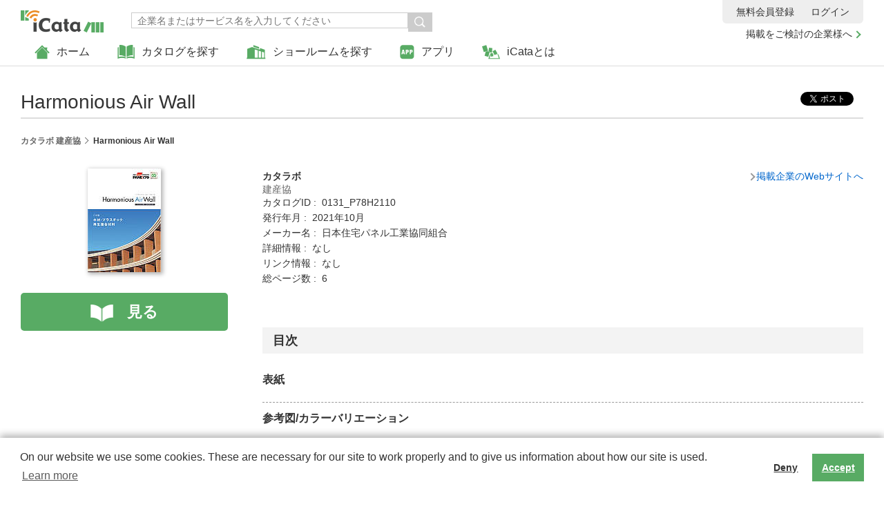

--- FILE ---
content_type: text/html; charset=utf-8
request_url: https://app.icata.net/web/catalog/detail/CATALABO/CATALABO/70844820000
body_size: 19421
content:
 <!DOCTYPE html>
<html lang="ja" xmlns:og="http://ogp.me/ns#" xmlns:fb="http://www.facebook.com/2008/fbml">
<head prefix="og: http://ogp.me/ns# fb: http://ogp.me/ns/fb# article: http://ogp.me/ns/article#">
	
	
<meta charset="UTF-8">
<meta http-equiv="X-UA-Compatible" content="IE=edge,chrome=1">
<meta name="viewport" content="width=device-width, initial-scale=1, minimum-scale=1">


  <meta name="apple-itunes-app" content="app-id=401139407, app-argument=icata://opencatalog?serviceid=CATALABO&amp;volumeid=CATALABO&amp;catalogid=70844820000">

	<title>Harmonious Air Wall の詳細 | カタラボ 建産協 | いつでもどこでもカタログを | iCata</title>
	<meta name="keywords" content="Harmonious Air Wall,カタラボ,建産協,iCata,アイカタ,BtoBカタログ,電子カタログ,デジタルカタログ">
	<meta name="description" content="Harmonious Air Wall (カタラボ 建産協) の目次などの詳細情報です。カタログをご覧いただくには「見る」ボタンをクリックしてください">
	<meta property="fb:app_id" content="760855330764120">
	<meta property="og:site_name" content="iCata(アイカタ)">
	<meta property="og:type" content="article">
	<meta property="og:url" content="https://app.icata.net/web/catalog/detail/CATALABO/CATALABO/70844820000">
	<meta property="og:title" content="Harmonious Air Wall の詳細 | カタラボ 建産協 | いつでもどこでもカタログを | iCata">
	<meta property="og:description" content="Harmonious Air Wall (カタラボ 建産協) の目次などの詳細情報です。カタログをご覧いただくには「見る」ボタンをクリックしてください">
	<meta property="og:image" content="https://www.catalabo.org/webapi/v3.8/stream/get/file/data?appkey=LXIXXFN6DR9FF701&amp;volumeid=CATALABO&amp;id=32055780000&amp;dg=A0A0192B5DFED0F85F31B23D51943FCA960719E6&amp;ts=1769032052779&amp;age=page_icon">
	<link rel="shortcut icon" type="image/png" href="/web/assets/images/favicon.ico">
<link rel="stylesheet" href="/web/assets/stylesheets/normalize.css">
<link rel="stylesheet" href="/web/assets/stylesheets/base.css">
	<link rel="stylesheet" href="/web/assets/stylesheets/magnific_popup.css">
	<link rel="stylesheet" href="/web/assets/stylesheets/catalog_detail.css">
	<link rel="canonical" href="https://app.icata.net/web/catalog/detail/CATALABO/CATALABO/70844820000">
	<script src="/web/assets/javascripts/cookie/ulcc_tag.js"></script>
<script src="/web/assets/javascripts/modernizr-2.7.1.min.js"></script>
<script src="/web/assets/javascripts/jquery-1.11.3.min.js"></script>
<script src="/web/assets/javascripts/jquery-ui.min.js"></script>
<script src="/web/assets/javascripts/plugins.js"></script>
<script src="/web/assets/javascripts/common.js"></script>
<script src="/web/assets/javascripts/bundle.js" type="text/javascript" charset="utf-8" async defer></script>
	
	<script>!function(d,s,id){var js,fjs=d.getElementsByTagName(s)[0],p=/^http:/.test(d.location)?'http':'https';if(!d.getElementById(id)){js=d.createElement(s);js.id=id;js.src=p+'://platform.twitter.com/widgets.js';fjs.parentNode.insertBefore(js,fjs);}}(document, 'script', 'twitter-wjs');</script>
</head>
<body>
	
	
	<div id="fb-root"></div>
	<script>(function(d, s, id) {
	var js, fjs = d.getElementsByTagName(s)[0];
	if (d.getElementById(id)) return;
	js = d.createElement(s); js.id = id;
	js.src = 'https://connect.facebook.net/ja_JP/sdk.js#xfbml=1&version=v2.10';
	fjs.parentNode.insertBefore(js, fjs);
	}(document, 'script', 'facebook-jssdk'));</script>
	
	<header>
		<div id="logo">
			<a href="/web/" title="いつでも どこでも カタログを -仕事で使えるカタログが見放題！- | iCata">
				<img src="/web/assets/images/logo.gif" alt="いつでも どこでも カタログを -仕事で使えるカタログが見放題！- | iCata" width="120">
			</a>
		</div>

		
		<ul id="head-navi">

			<li class="pc-hide head-navi-member"><a href="/userstore/register">無料会員登録</a></li>

			<li>
				<a href="/web/" title="ホーム">
					<img src="/web/assets/images/icon_home.gif" alt="ホーム" title="ホーム" />ホーム
				</a>
			</li>
			<li>
				<a href="javascript:void(0)" title="カタログを探す"><img src="/web/assets/images/icon_catalog.gif" alt="カタログを探す" title="カタログを探す" />カタログを探す</a>
				<div class="head-navi-detail">
					<div class="head-navi-sub">
						<div><a href="/web/service/list/new" title="掲載企業一覧">掲載企業一覧</a></div>
						<div><a href="/web/store/newcatalog" title="新着カタログ一覧">新着カタログ一覧</a></div>
						<div><a href="/web/store/ranking" title="人気のカタログ">人気のカタログ</a></div>
					</div>
				</div>
			</li>
			<li>
				<a href="https://showroom.icata.net/b/icata_showroom/" title="ショールームを探す" target="_blank">
					<img src="/web/assets/images/icon_showroom.gif" alt="ショールームを探す" title="ショールームを探す" />ショールームを探す
				</a>
			</li>
			<li class="head-app">
				<a href="javascript:void(0)" title="アプリ">
					<img src="/web/assets/images/icon_app.gif" alt="アプリ" title="アプリ" />アプリ
				</a>
				<div class="head-navi-detail">
					<div class="head-navi-sub">
						<div><a href="/icata/ios.html">iOS</a></div>
						<div><a href="/icata/android.html">Android</a></div>
						<div><a href="/icata/windows8.html">Windowsストアアプリ</a></div>
						<div><a href="/icata/pc.html">PC</a></div>
					</div>
				</div>
			</li>
			<li>
				<a href="/about.html" title="iCataとは">
					<img src="/web/assets/images/icon_about.gif" alt="iCataとは" title="iCataとは" />iCataとは
				</a>
			</li>
			<li class="head-link-for-company">
				<a href="/icata/presentation.html">掲載をご検討の企業様へ</a>
			</li>
		</ul>

		
		<div id="head-member">

			<p><a href="/userstore/register" target="_blank" title="無料会員登録">無料会員登録</a></p>
			<div><a id="loginLink" href="/web/login" title="ログイン">ログイン</a></div>

		</div>

		<div class="btn-search">
			<div class="seachbtn"><img src="/web/assets/images/icon_search.gif" alt="検索"  title="検索"  height="11" /></div>
			<div class="head-navi-detail">
				<div class="head-search">
					<div>
						 

<form action="/web/service/search" method="GET" id="form1">
    
							<input type="search" name="keyword" placeholder="企業名またはサービス名を入力してください">
							<input type="submit" name="" value="検索" onclick="return checkFormSearchService('form1');">
						
</form>

					</div>
				</div>
			</div>
		</div>

	</header>

	<div id="catalogDetail"></div>

	<div id="wrap" class="list">
		<div class="catalog-info-lead pc-hide"></div>
		<div class="sp-lead">
			<div class="btn-back pc-hide" style="display:none;"><a href="#">戻る</a></div>
			<p class="company-link pc-hide"><a href="https://www.catalabo.org/" title="載企業のWebサイトへ"  target="_blank">掲載企業のWebサイトへ</a></p>
		</div>
		<div class="pagettl-block">
			<h1>Harmonious Air Wall</h1>
			<div class="share-btn">
				<div><a class="twitter-share-button" href="https://twitter.com/share" data-dnt="true" data-url="https://app.icata.net/web/catalog/detail/CATALABO/CATALABO/70844820000" data-text='Harmonious Air Wall の詳細 | カタラボ 建産協 | iCata #iCata' >Tweet</a></div>
				<div><div class="fb-share-button" data-href="https://app.icata.net/web/catalog/detail/CATALABO/CATALABO/70844820000" data-layout="button" data-size="small" data-mobile-iframe="true"><a class="fb-xfbml-parse-ignore" target="_blank" href="https://www.facebook.com/sharer/sharer.php?u=https%3A%2F%2Fdevelopers.facebook.com%2Fdocs%2Fplugins%2F&amp;src=sdkpreparse">シェア</a></div></div>
			</div>
		</div>
		<div class="breadcrumb-block">
			<ul class="breadcrumb-list">
				<li><a href="/web/service/detail/CATALABO/CATALABO" id="breadcrumb_service" class="breadcrumb" title="カタラボ 建産協">カタラボ&nbsp;建産協</a></li>
				<li>Harmonious Air Wall</li>
			</ul>
			<div class="btn-back" style="display:none;"><a href="#">戻る</a></div>
		</div>
		<div class="page-content">
			<div class="detail-left">
				<div class="detail-img"><a href="/web/catalog/view/CATALABO/CATALABO/70844820000" data-logInfo="CATALABO/CATALABO/70844820000/1/detail" title="Harmonious Air Wall" target="_blank"><img src="https://www.catalabo.org/webapi/v3.8/stream/get/file/data?appkey=LXIXXFN6DR9FF701&amp;volumeid=CATALABO&amp;id=32055780000&amp;dg=A0A0192B5DFED0F85F31B23D51943FCA960719E6&amp;ts=1769032052779&amp;age=page_icon" alt="Harmonious Air Wall"  title="Harmonious Air Wall" /></a></div>
				<div class="btn-view"><a href="/web/catalog/view/CATALABO/CATALABO/70844820000" data-logInfo="CATALABO/CATALABO/70844820000/1/detail" title="&quot;Harmonious Air Wall&quot; を見る" target="_blank">見る</a></div>

			</div>
			<div class="detail-right">
				<div class="catalog-info-block">
					<div class="catalog-info-lead">
						<h2>カタラボ</h2><p class="company-name">建産協</p>

						<p>カタログID :&nbsp 0131_P78H2110</p>

						<p>発行年月 :&nbsp 2021年10月</p>

						<p>メーカー名 :&nbsp 日本住宅パネル工業協同組合</p>

						<p>詳細情報 :&nbsp なし</p>

						<p>リンク情報 :&nbsp なし</p>

						<p>総ページ数 :&nbsp 6</p>

					</div>
					<p class="company-link"><a href="https://www.catalabo.org/" target="_blank" title="掲載企業のWebサイトへ">掲載企業のWebサイトへ</a></p>
				</div>
				<div class="share-btn share-sp">
					<div><a class="twitter-share-button" href="https://twitter.com/share" data-dnt="true" data-url="https://app.icata.net/web/catalog/detail/CATALABO/CATALABO/70844820000" data-text='Harmonious Air Wall の詳細 | カタラボ 建産協 | iCata #iCata'>Tweet</a></div>
					<div>
						<span class="facebook-share-button fb-share-button" data-size="small" data-layout="button" href="https://app.icata.net/web/catalog/detail/CATALABO/CATALABO/70844820000" data-mobile-iframe="true" ref="unique-parameter-value"></span>
					</div>
				</div>
				<h3 class="contents-ttl">目次</h3>
			</div>
		</div>
		<div class="modal-wrap mfp-hide">
			<div class="modal-block delete-modal" id="modal01">
				<p class="delete-text">選択したカタログを<br>
				カタログ棚から削除しますか？</p>
				<div class="modal-btn-list">
					<div><a href="javascript:void(0)" class="cancel-btn">キャンセル</a></div>
					<div><a href="javascript:void(0)" class="submit" id="cabinet-delete">OK</a></div>
				</div>
			</div>
			<div class="modal-block" id="modal02">
				<div class="modal-ttl-block">
					<p class="modal-ttl">タグを指定</p>
					<div class="modal-revision-btn"><a href="#modal04" class="detail-modal">タグを編集</a></div>
				</div>
				<ul class="tag-list">
				</ul>
				<p class="tag-add"><a href="#modal03" class="detail-modal">タグを追加</a></p>
			</div>
			<div class="modal-block" id="modal03">
				<div class="modal-ttl-block">
					<p class="modal-ttl">タグを追加</p>
				</div>
				<div class="tag-text"><input type="text" name="add-tag" placeholder="追加するタグを入力してください" id="add-tag"></div>
				<div class="modal-btn-list">
					<div><a href="#modal02" class="detail-modal">キャンセル</a></div>
					<div><a href="#modal03" class="submit detail-modal" id="add-btn">OK</a></div>
				</div>
			</div>
			<div class="modal-block" id="modal04">
				<div class="modal-ttl-block">
					<p class="modal-ttl">タグを編集</p>
					<div class="modal-revision-btn"><a href="#modal02" class="detail-modal">戻る</a></div>
				</div>
				<ul class="tag-list tag-revision-list">
				</ul>
			</div>
			<div class="modal-block" id="modal05">
				<div class="modal-ttl-block">
					<p class="modal-ttl">タグを編集</p>
				</div>
				<div class="tag-text"><input type="text" name="revision-tag" value="" id="revision-tag"></div>
				<div class="modal-btn-list">
					<div><a href="#modal04" class="detail-modal">キャンセル</a></div>
					<div><a href="#modal05" class="submit detail-modal" id="revision-btn">OK</a></div>
				</div>
			</div>
		</div>
	</div>

	<li id="dummy1" style="display: none;">
		<div class="tag-revision">
			<a href="#modal05" class="detail-modal">編集</a>
		</div>
		<div></div>
		<div class="tag-delete">
			<a href="javascript:void(0)">削除</a>
		</div>
	</li>

	<footer>
		<div id="foot-navi-wrap">
			<div id="foot-navi-detail">
				<ul>
					<li><a href="/icata/ios.html">iPhone･iPad アプリ</a></li>
					<li><a href="/icata/android.html">Android アプリ</a></li>
					<li><a href="/icata/windows8.html">Windowsストアアプリ</a></li>
					<li><a href="/icata/pc.html">PC アプリ</a></li>
				</ul>
				<ul>
					<li><a href="https://showroom.icata.net/b/icata_showroom/">ショールーム検索</a></li>
					<li><a href="/icata/premium.html">プレミアムサービス</a></li>
					<li><a href="/icata/presentation.html">掲載をご検討の企業様へ</a></li>
					<li><a href="/web/service/list/jasyllabary">掲載企業一覧</a></li>
					<li><a href="/icata/help.html">お問合わせ</a></li>
					<li><a href="/icata/faq_i.html">FAQ iCata全般について</a></li>
					<li><a href="/icata/faq_p.html">FAQ プレミアムサービスについて</a></li>
					<li><a href="/icata/notice.html">アプリケーション動作環境</a></li>
				</ul>
				<ul>
					<li><a href="/icata/app_agree.html">アプリケーション利用規約</a></li>
					<li><a href="/icata/member_agree.html">会員規約</a></li>
					<li><a href="/icata/premium_agree.html">プレミアムサービス利用規約</a></li>
					<li><a href="/icata/specified_commercial_transaction.html">特定商法取引に基づく表記</a></li>
					<li><a href="/icata/privacy_policy.html">個人情報の取扱いについて</a></li>
					<li><a href="/icata/sns_policy.html">ソーシャルメディア利用規約</a></li>
				</ul>
				<div id="foot-sns-btn">
					<div><a href="https://twitter.com/icatanews" target="_blank"><img src="/web/assets/images/btn_twitter.gif" width="48" height="48" alt="" /></a></div>
					<div><a href="https://www.facebook.com/icatanews" target="_blank"><img src="/web/assets/images/btn_facebook.gif" width="48" height="48" alt="" /></a></div>
				</div>
			</div>
			<ul>
				<li>iCataは、TOPPAN株式会社の登録商標です。</li>
				<li>Apple、Apple ロゴ、iPhone、iPad、MacおよびMac OS は米国その他の国で登録された Apple Inc. の商標です。App Store は Apple Inc. のサービスマークです。</li>
				<li>Android、Google Play および Google Play ロゴ は Google LLC の商標です。</li>
				<li>Windows は Microsoft Inc.の米国およびその他の国における登録商標または商標です。</li>
				<li>Adobe、Adobe Reader、Adobe PDF は、Adobe Inc.の米国およびその他の国における商標または登録商標です。</li>
				<li>その他、記載されている会社名、商品名、ロゴは各社の商標または登録商標です。</li>
			</ul>
		</div>
		<p id="copyright">Copyright (c) TOPPAN Inc.</p>
		<a class="crunchify-top" href="javascript:void(0)">▲</a>
	</footer>
	 <script>

	var UHASH       = null;

</script>
	 <script>
	var SERVICE_ID  = 'CATALABO';
	var VOLUME_ID   = 'CATALABO';
	var SPECNAME_FOR_CATALOGNAME = 'カタログ名';
	var SPECNAME_FOR_LISTDISPLAY = 'メーカー名\t発行年月';
	var SPECNAME_FOR_INFORMATION = '';
</script>
	<input type="hidden" name="CATALOG_ID" value="70844820000"/>
	






<script type="text/javascript">var gmdLogBaseUrl='/wia/set?';</script>
<script type="text/javascript">var appVersion = '1.0.0';</script>
<script type="text/javascript">var appID = 'iCata';</script>
<script type="text/javascript">var logVersion = '1.0.0';</script>
<script type="text/javascript">var viewType = 'window';</script>
<script type="text/javascript">var curZoom = 1;</script>

<script language="JavaScript">
	$(function(){
		var url = gmdLogBaseUrl + "screen=" + encodeURIComponent('catalog/CATALABO/CATALABO/70844820000');
		// $.getScript(url);
		// $('body > img.logImg').remove();
		// var imgTag = '<img class="logImg" src="' + url + '" style="display: none"></img>';
		// $('body').append(imgTag);
		$.ajax({
		    url: url,
		    type: "GET",
		    //dataType: "text",
		    headers: getHeaders(),
		});
	});

	function sendPageActionLog(action, value) {
		var url = gmdLogBaseUrl + "action=" + action + "&value=" + encodeURIComponent(value);
		// $('body > img.logImg').remove();
		// var imgTag = '<img class="logImg" src="' + url + '" style="display: none"></img>';
		// $('body').append(imgTag);
		$.ajax({
		    url: url,
		    type: "GET",
		    dataType: "text",
		    headers: getHeaders(),
		});
		return;
	}

	// フォーマットに応じたGMTを変換する(フォーマット(第2引数)を省略した場合は、YYYY-MM-DD hh:mm:ss GMTの形式で出力)
	var formatDate = function (date, format) {
	  if (!format) format = 'YYYY-MM-DD hh:mm:ss GMT';
	  format = format.replace(/YYYY/g, date.getUTCFullYear());
	  format = format.replace(/MM/g, ('0' + (date.getUTCMonth() + 1)).slice(-2));
	  format = format.replace(/DD/g, ('0' + date.getUTCDate()).slice(-2));
	  format = format.replace(/hh/g, ('0' + date.getUTCHours()).slice(-2));
	  format = format.replace(/mm/g, ('0' + date.getUTCMinutes()).slice(-2));
	  format = format.replace(/ss/g, ('0' + date.getUTCSeconds()).slice(-2));
	  if (format.match(/S/g)) {
	    var milliSeconds = ('00' + date.getUTCMilliseconds()).slice(-3);
	    var length = format.match(/S/g).length;
	    for (var i = 0; i < length; i++) format = format.replace(/S/, milliSeconds.substring(i, i + 1));
	  }
	  return format;
	};

	function getHeaders() {
		var now = formatDate(new Date());
		var headers = {
			'X-iCata-Viewtype': viewType,
			'X-iCata-Screensize': getWindowSize(),
			'X-iCata-Log-Version': logVersion,
			'X-iCata-Log-Send-Date': now,
			'X-iCata-Log-Retry': 0,
			'X-iCata-Log-Operate-Date': now,
			'X-iCata-Log-ID': uuid(),
			'X-iCata-Locale': getLocale(),
			'X-iCata-App-ID': appID,
			'X-iCata-Version': appVersion
		};
		return headers;
	}

	function getLocale() {
		var language = (window.navigator.languages && window.navigator.languages[0]) ||
            window.navigator.language ||
            window.navigator.userLanguage ||
            window.navigator.browserLanguage;

         return language;
	}

	function getWindowSize() {
		return 'width:' + parseFloat($(window).width()) + ', height:' + parseFloat($(window).height()) + ', scale:' + parseFloat(curZoom);
	}

	
	function uuid() {
	    var uuid = '', i, random;
	    for (i = 0; i < 32; i++) {
	        random = Math.random() * 16 | 0;
	        if (i == 8 || i == 12 || i == 16 || i == 20) {
	            uuid += '-';
	        }
	        uuid += (i == 12 ? 4 : (i == 16 ? (random & 3 | 8) : random)).toString(16);
	    }
	    return uuid;
	}
</script>

</body>
</html>

--- FILE ---
content_type: text/css; charset=utf-8
request_url: https://app.icata.net/web/assets/stylesheets/base.css
body_size: 67803
content:
@charset "UTF-8";
html {
  height: 100%;
  font-size: 62.5%;
}

body {
  position: relative;
  -webkit-text-size-adjust: 100%;
  margin: 0;
  padding: 0;
  font-size: 14px;
  font-size: 1.4rem;
  line-height: 1.6;
  color: #333;
  font-family: 'ヒラギノ角ゴ Pro W3', 'Hiragino Kaku Gothic Pro', 'メイリオ', Meiryo, 'ＭＳ Ｐゴシック', sans-serif;
}

h1, h2, h3, h4, h5, p, object {
  margin: 0;
  padding: 0;
  font-size: 100%;
}

img {
  border: none;
  vertical-align: top;
}

.wrap {
  position: relative;
  width: 100%;
}

br.pc {
  display: inline;
}

br.sp {
  display: none;
}

a {
  color: #333;
  text-decoration: underline;
}
a:hover {
  color: #333;
}

header {
  padding: 15px 30px 0;
  border-bottom: #DDDDDD solid 1px;
  position: relative;
}

#logo {
  width: 120px;
  margin: 0 0 15px;
}
#logo img {
  width: 100%;
  height: auto;
}

#sp-nav-btn {
  display: none;
}

#head-navi {
  margin: 0;
  padding: 0;
  list-style: none;
  display: inline-block;
  vertical-align: middle;
  *zoom: 1;
}
#head-navi:after {
  content: "";
  display: table;
  clear: both;
}
#head-navi > li {
  float: left;
  font-size: 16px;
  font-size: 1.6rem;
  position: relative;
}
#head-navi > li.head-navi-member > a {
  margin: 0 0 5px;
  padding: 30px 30px 10px;
}
#head-navi > li.head-navi-member > a > img {
  display: inline;
  width: 23px;
}
#head-navi > li.head-app .head-navi-detail {
  width: 178px;
  left: 50%;
  margin: 0 0 0 -89px;
}
#head-navi > li.subnavi.current > a {
  color: #58AB64;
}
#head-navi > li.over > a {
  border-bottom: #58AB64 solid 3px;
}
#head-navi > li > a {
  display: block;
  padding: 0 20px 5px;
  border-bottom: #FFF solid 3px;
}
#head-navi > li > a:link, #head-navi > li > a:visited {
  text-decoration: none;
}
#head-navi > li > a:hover {
  border-bottom: #58AB64 solid 3px;
}
#head-navi > li > a > img {
  width: auto;
  height: 21px;
  display: inline;
  vertical-align: middle;
  margin: 0 10px 0 0;
}
#head-navi > li.head-link-for-company {
  position: absolute;
  right: 35px;
  top: 38px;
  font-size: 1.4rem;
}
#head-navi > li.head-link-for-company > a {
  padding: 0;
  border-bottom: none;
}
#head-navi > li.head-link-for-company > a:hover {
  color: #58ab64;
}
#head-navi > li.head-link-for-company > a::after {
  content: "";
  display: inline-block;
  vertical-align: middle;
  width: 6px;
  height: 6px;
  border-top: 2px solid #58ab64;
  border-right: 2px solid #58ab64;
  transform: rotate(45deg);
  margin-left: 3px;
}

.btn-search {
  display: block;
  position: absolute;
  top: 18px;
  left: 190px;
  width: 42%;
  max-width: 440px;
}
.btn-search .seachbtn {
  display: none;
  cursor: pointer;
  position: relative;
}
.btn-search img {
  width: auto;
  height: 22px;
}
.btn-search .head-navi-detail {
  display: block;
  position: static;
}

.head-navi-detail {
  display: none;
  width: 100%;
  position: absolute;
  top: 100%;
  left: 0;
  z-index: 10;
}
.head-navi-detail .head-navi-sub {
  background-color: #FFF;
  border: #58AB64 solid 1px;
  box-sizing: border-box;
  font-size: 14px;
  font-size: 1.4rem;
  box-shadow: 2px 4px 6px 0px rgba(0, 0, 0, 0.27);
  -moz-box-shadow: 2px 4px 6px 0px rgba(0, 0, 0, 0.27);
  -webkit-box-shadow: 2px 4px 6px 0px rgba(0, 0, 0, 0.27);
}
.head-navi-detail .head-navi-sub > div:last-child a {
  border-bottom: none;
}
.head-navi-detail .head-navi-sub > div a {
  display: block;
  text-align: center;
  padding: 8px;
  text-decoration: none;
  border-bottom: #58AB64 solid 1px;
}
.head-navi-detail .head-navi-sub > div a:hover {
  text-decoration: underline;
}

.head-search {
  font-size: 14px;
  font-size: 1.4rem;
}
.head-search div input[type="search"] {
  border: none;
  width: 87.1%;
  padding: 3px 8px 2px;
  vertical-align: top;
  border: #CCCCCC solid 1px;
  -webkit-appearance: none;
  border-radius: 0;
  float: left;
}
.head-search div input[type="submit"] {
  border: none;
  background: #CCCCCC url(../images/btn_search.gif) center center no-repeat;
  background-size: 16px auto;
  text-indent: -9999px;
  width: 8.0%;
  height: 28px;
  float: left;
  -webkit-appearance: none;
  border-radius: 0;
}

#head-member {
  position: absolute;
  top: 0;
  right: 30px;
  background-color: #EEEEEE;
  padding: 6px 10px;
  border-radius: 0 0 6px 6px;
}
#head-member > * {
  display: inline-block;
  margin: 0 10px;
}
#head-member > * a:link, #head-member > * a:visited {
  text-decoration: none;
}
#head-member > * a:hover {
  text-decoration: underline;
}
#head-member > * > a > img {
  vertical-align: middle;
  margin-right: 5px;
}

.member-navi {
  position: relative;
}
.member-navi > p img {
  vertical-align: middle;
  margin-right: 5px;
}

.member-detail {
  display: none;
  position: absolute;
  top: 25px;
  right: -30px;
  width: 280px;
  z-index: 10;
}
.member-detail > div {
  position: relative;
  padding-top: 9px;
}
.member-detail > div:before {
  content: "";
  display: block;
  position: absolute;
  z-index: 2;
  right: 80px;
  top: 0;
  width: 0;
  height: 0;
  border-width: 0 6px 10px 6px;
  border-style: solid;
  border-color: transparent transparent #000 transparent;
}
.member-detail .sp-user-name {
  display: none;
}
.member-detail ul {
  position: relative;
  z-index: 1;
  background-color: #000;
  border: #BFBFBF solid 1px;
  border-radius: 6px;
  margin: 0;
  padding: 10px;
  list-style: none;
  color: #fff;
}
.member-detail ul li {
  border-top: 1px solid #A6A6A6;
}
.member-detail ul li:first-child {
  border-top: none;
}
.member-detail ul li a {
  color: #FFF;
  display: block;
  padding: 10px 15px;
  text-decoration: none;
}
.member-detail ul li a:hover {
  background-color: #666;
  text-decoration: none !important;
}
.member-detail ul li a:before {
  content: "";
  display: inline-block;
  vertical-align: middle;
  width: 20px;
  height: 24px;
  background-position: center center;
  background-repeat: no-repeat;
  margin-right: 12px;
}
.member-detail ul li.ico-myservice a:before {
  background-image: url(../images/ico_myservice.png);
}
.member-detail ul li.ico-cabinet a:before {
  background-image: url(../images/ico_shelf.png);
}
.member-detail ul li.ico-recently a:before {
  background-image: url(../images/ico_history.png);
}
.member-detail ul li.ico-acount a:before {
  background-image: url(../images/btn_setting.png);
}
.member-detail ul li.ico-mmagazine a:before {
  background-image: url(../images/ico_invite.png);
}
.member-detail ul li.ico-premium a:before {
  background-image: url(../images/icon_premium.png);
  background-image: url(../images/icon_premium.png);
  background-size: 20px auto;
}
.member-detail ul li.member-logout a {
  padding: 11px 15px;
}
.member-detail ul li.member-logout a:before {
  display: none;
}

.pc-hide {
  display: none;
}
.catalog-info-lead .company-name {
  border-bottom: none;
  padding: 0;
  margin: 0;
}

#wrap {
  padding: 30px;
}
#wrap.list .catalog-list {
  /*border-top: #999999 dashed 1px;*/
}
#wrap.list .catalog-list > div {
  position: relative;
  border-bottom: #999999 dashed 1px;
  background-color: #fff;
}
#wrap.list .catalog-list.new-list .catalog-spec {
  display: none;
}
#wrap.list .catalog-detail {
  display: table;
  width: 100%;
  min-height: 150px;
}
#wrap.list .catalog-detail a:hover {
  background-color: #F1FAF5;
}
#wrap.list .catalog-left {
  vertical-align: middle;
  padding: 15px;
  width: 130px;
  text-align: center;
  display: table-cell;
}
#wrap.list .catalog-left img {
  max-width: 100%;
  max-height: 120px;
}
#wrap.list .catalog-right {
  vertical-align: top;
  padding: 15px 35px 15px 15px;
  position: relative;
  display: table-cell;
}
#wrap.list .catalog-right:after {
  content: "";
  display: block;
  width: 20px;
  height: 20px;
  position: absolute;
  top: 50%;
  right: 20px;
  margin: -10px 0 0;
  -ms-transform: rotate(45deg);
      transform: rotate(45deg);
  -webkit-transform: rotate(45deg);
  border-top: solid 2px #999999;
  border-right: solid 2px #999999;
}
#wrap.list .no-detail .catalog-right:after {
  border-top: solid 2px transparent;
  border-right: solid 2px transparent;
}
#wrap.list .catalog-info {
  font-size: 16px;
  font-size: 1.6rem;
  font-weight: bold;
  margin: 0 0 5px;
}
#wrap.list.edit .catalog-list > div .catalog-right:after {
  content: "";
  display: block;
  width: 20px;
  height: 20px;
  position: absolute;
  top: 50%;
  right: 20px;
  margin: -10px 0 0;
  -ms-transform: rotate(0);
      transform: rotate(0);
  -webkit-transform: rotate(0);
  border-top: solid 0 #999999;
  border-right: solid 0 #999999;
  background-image: url("/web/assets/images/select_icon.png");
  background-position: left top;
  background-repeat: no-repeat;
}
#wrap.list.edit .drag-handle {
  position: absolute;
  right: 0;
  top: 0;
  bottom: 0;
  width: 60px;
  z-index: 99;
}
#wrap.list .search-list .catalog-detail {
  display: block;
}
#wrap.list .search-list .catalog-detail a {
  display: table;
  width: 100%;
  box-sizing: border-box;
  padding: 0;
}
#wrap.list .search-list .catalog-detail a > div {
  display: table-cell;
  padding: 15px;
}
#wrap.list .search-list .catalog-detail a > div.result-detail {
  padding-bottom: 3em;
  padding-right: 35px;
}
#wrap.list .search-list .result-img {
  width: 180px;
  vertical-align: middle;
  text-align: center;
}
#wrap.list .search-list .result-img > div img {
  max-height: 130px;
}
#wrap.list .search-list .result-detail {
  position: relative;
}
#wrap.list .search-list.history .result-detail:after {
  content: "";
  display: block;
  width: 20px;
  height: 20px;
  position: absolute;
  top: 50%;
  right: 20px;
  margin: -10px 0 0;
  -ms-transform: rotate(45deg);
      transform: rotate(45deg);
  -webkit-transform: rotate(45deg);
  border-top: solid 2px #999999;
  border-right: solid 2px #999999;
}
#wrap.list .search-list .catalog-info {
  font-size: 16px;
  font-size: 1.6rem;
  font-weight: bold;
  margin: 0 0 5px;
}
#wrap.list .search-list .result-num {
  position: absolute;
  bottom: 1em;
  left: 20px;
  color: #666666;
  font-size: 12px;
  font-size: 1.2rem;
}
#wrap.list .company-list > div {
  border-top: #999999 dashed 1px;
  padding: 20px;
}
#wrap.list .company-list > div:last-child {
  border-bottom: #999999 dashed 1px;
}
#wrap.list .company-list > div .company-detail {
  *zoom: 1;
  margin: 0 0 10px;
}
#wrap.list .company-list > div .company-detail:after {
  content: "";
  display: table;
  clear: both;
}
#wrap.list .company-list > div .company-detail .company-left {
  float: left;
  clear: left;
}
#wrap.list .company-list > div .company-detail .company-left .num {
  font-size: 12px;
  font-size: 1.2rem;
  margin: 10px 0 6px;
}
#wrap.list .company-list > div .company-detail .company-right {
  margin: 0 0 0 260px;
}
#wrap.list .company-list > div .company-detail .company-right h3 {
  font-size: 18px;
  font-size: 1.8rem;
  line-height: 1.2;
}
#wrap.list .company-list > div .company-detail .company-right .type {
  color: #666666;
  margin: 0 0 5px;
}
#wrap.list .company-list .grid-spec {
  display: none;
}
#wrap.grid .catalog-list {
  *zoom: 1;
}
#wrap.grid .catalog-list:after {
  content: "";
  display: table;
  clear: both;
}
#wrap.grid .catalog-list.new-list .catalog-date {
  display: none;
}
#wrap.grid .catalog-list > div {
  box-sizing: border-box;
  position: relative;
  float: left;
  width: 180px;
  font-size: 12px;
  font-size: 1.2rem;
  border: 1px solid transparent;
  background-color: #fff;
}
#wrap.grid .catalog-list > div a {
  display: block;
}
#wrap.grid .catalog-list > div a.catalog-left {
  display: table;
}
#wrap.grid .catalog-left {
  text-align: center;
  padding: 10px;
  width: 100%;
  height: 180px;
  display: table;
  box-sizing: border-box;
}
#wrap.grid .catalog-left > div {
  display: table-cell;
  text-align: center;
  vertical-align: middle;
}
#wrap.grid .catalog-left > div img {
  max-width: 100%;
  max-height: 160px;
}
#wrap.grid .catalog-right {
  padding: 0 10px 10px;
  display: block;
}
#wrap.grid .catalog-info {
  font-weight: normal;
  margin: 0 0 5px;
  overflow: hidden;
  white-space: nowrap;
  text-overflow: ellipsis;
}
#wrap.grid .catalog-spec {
  display: none;
}
#wrap.grid.edit .catalog-list > div.select {
  border: 1px solid #CCCCCC;
}
#wrap.grid.edit .catalog-list > div.select:before {
  top: 0;
  left: 0;
  width: 20px;
  height: 20px;
  background-size: 20px auto;
}
#wrap.grid .search-list .catalog-detail a {
  padding: 10px;
}
#wrap.grid .search-list .result-img {
  margin: 0 0 10px;
  display: table;
  width: 100%;
}
#wrap.grid .search-list .result-img div {
  display: table-cell;
  vertical-align: middle;
  text-align: center;
  height: 140px;
}
#wrap.grid .search-list .result-img img {
  max-height: 79px;
}
#wrap.grid .search-list .catalog-info span {
  display: block;
}
#wrap.grid .search-list .result-spec {
  display: none;
}
#wrap.grid .search-list .result-num {
  display: none;
}
#wrap.grid .company-list {
  *zoom: 1;
}
#wrap.grid .company-list:after {
  content: "";
  display: table;
  clear: both;
}
#wrap.grid .company-list > div {
  width: 160px;
  float: left;
  padding: 10px;
  font-size: 12px;
  font-size: 1.2rem;
}
#wrap.grid .company-list > div .company-left {
  margin: 0 0 5px;
}
#wrap.grid .company-list > div .company-left img {
  width: 100%;
  height: auto;
}
#wrap.grid .company-list > div .company-left .num,
#wrap.grid .company-list > div .company-left .already {
  display: none;
}
#wrap.grid .company-list > div .company-right .company-text {
  display: none;
}
#wrap.grid .company-list > div .num {
  margin: 0 0 6px;
}
#wrap.edit .catalog-list > div.select {
  background-color: #F1FAF5;
}
#wrap.edit .catalog-list > div.select:before {
  content: '';
  display: block;
  position: absolute;
  top: 5px;
  left: 5px;
  width: 39px;
  height: 39px;
  background-image: url("/web/assets/images/check_img.png");
  background-repeat: no-repeat;
  background-position: left top;
  background-size: 39px auto;
}
#wrap.cabinet-wrap .btn-display {
  display: block;
}

.btn-delete {
  text-align: right;
  margin: 0 0 20px;
}
.btn-delete a {
  display: inline-block;
  border: #CCCCCC solid 1px;
  background-color: #EEEEEE;
  border-radius: 3px;
  text-decoration: none;
  padding: 5px 10px 3px;
}
.btn-delete a:hover {
  opacity: .7;
  filter: alpha(opacity=70);
}
.btn-delete a:before {
  content: "";
  display: inline-block;
  width: 17px;
  height: 17px;
  background: url(../images/remove_icon02.png) left top no-repeat;
  background: url(../images/remove_icon02.png) left top no-repeat;
  background-size: 17px auto;
  vertical-align: middle;
  margin: 0 5px 0 0;
}

.history-block {
  margin: 0 0 50px;
}

.search-results {
  background-color: #F3F3F3;
  padding: 8px 15px 5px;
  margin: 0 0 20px;
  font-size: 16px;
  font-size: 1.6rem;
  font-weight: normal;
}

.result-img > div {
  *zoom: 1;
}
.result-img > div:after {
  content: "";
  display: table;
  clear: both;
}
.result-img img {
  box-shadow: 2px 2px 6px 1px rgba(0, 0, 0, 0.3);
  -moz-box-shadow: 2px 2px 6px 1px rgba(0, 0, 0, 0.3);
  -webkit-box-shadow: 2px 2px 6px 1px rgba(0, 0, 0, 0.3);
  max-width: 50%;
}
.result-img img.overall {
  max-width: 100%;
}
.result-img img.result-left {
  max-width: 100%;
  float: left;
}
.result-img img.result-right {
  max-width: 100%;
  float: right;
}

.pagettl-block {
  border-bottom: #DDDDDD solid 2px;
  margin: 0 0 20px;
  position: relative;
}
.pagettl-block h1 {
  font-size: 28px;
  font-size: 2.8rem;
  font-weight: normal;
  width: 80%;
}

.btn-display {
  position: absolute;
  bottom: 10px;
  right: 0;
  letter-spacing: -.40em;
}
.btn-display > * {
  display: inline-block;
  letter-spacing: normal;
  margin: 0 0 0 15px;
  cursor: pointer;
  opacity: .3;
  filter: alpha(opacity=30);
}
.btn-display > *:first-child {
  margin: 0;
}
.btn-display > *.current {
  opacity: 1.0;
  filter: alpha(opacity=100);
}

.sp-lead {
  *zoom: 1;
}
.sp-lead:after {
  content: "";
  display: table;
  clear: both;
}

.breadcrumb-block {
  position: relative;
}

.btn-back {
  position: absolute;
  top: 0;
  right: 0;
}
.btn-back a {
  display: inline-block;
  border: #CCCCCC solid 1px;
  background-color: #EEEEEE;
  border-radius: 5px;
  text-align: center;
  padding: 8px 20px;
  text-decoration: none;
}
.btn-back a:hover {
  opacity: .8;
  filter: alpha(opacity=80);
}
.btn-back a:before {
  content: "";
  display: inline-block;
  width: 8px;
  height: 8px;
  border-bottom: 1px solid #999999;
  border-left: 1px solid #999999;
  -ms-transform: rotate(45deg);
      transform: rotate(45deg);
  -webkit-transform: rotate(45deg);
  margin: 0 5px 0 0;
}
.breadcrumb-list {
  letter-spacing: -.40em;
  margin: 0 0 15px;
  padding: 0 100px 0 0;
  list-style: none;
}
.breadcrumb-list li {
  display: inline-block;
  letter-spacing: normal;
  position: relative;
  padding: 0 10px 0 0;
  margin: 0 8px 0 0;
  font-size: 12px;
  font-size: 1.2rem;
  font-weight: bold;
}
.breadcrumb-list li:after {
  content: "";
  display: block;
  width: 6px;
  height: 6px;
  position: absolute;
  top: 5px;
  right: 0;
  -ms-transform: rotate(45deg);
      transform: rotate(45deg);
  -webkit-transform: rotate(45deg);
  border-top: solid 1px #666666;
  border-right: solid 1px #666666;
}
.breadcrumb-list li:last-child:after {
  display: none;
}
.breadcrumb-list li a {
  text-decoration: none;
  color: #666666;
  font-weight: bold;
}
.breadcrumb-list li a:link, .breadcrumb-list li a:visited {
  color: #666666;
}
.breadcrumb-list li a:hover {
  text-decoration: underline;
}

.already {
  font-size: 12px;
  font-size: 1.2rem;
  font-weight: bold;
  background: url(../images/icon_check.png) left center no-repeat;
  background-size: 17px auto;
  padding: 0 0 0 20px;
}

.company-list > div.addon {
  background-color: #EFEFEF;
}
.company-list > div .company-right h3 a {
  text-decoration: none;
}
.company-list > div .company-right h3 a:hover {
  text-decoration: underline;
}

.result-text {
  color: #666666;
  margin: 0 0 10px;
}

.page-content {
  *zoom: 1;
}
.page-content:after {
  content: "";
  display: table;
  clear: both;
}

.content-left {
  float: left;
  clear: left;
  width: 260px;
}

.content-right {
  margin: 0 0 0 310px;
}

.bnr-service {
  margin: 0 0 20px;
  text-align:center;
}

.left-search-block {
  border: #CCCCCC solid 1px;
  background-color: #F3F3F3;
  padding: 10px;
}
.left-search-block input[type="search"] {
  width: 100%;
  box-sizing: border-box;
  padding: 5px 10px;
}
.left-search-block ul {
  margin: 8px 0;
  padding: 0;
  list-style: none;
  *zoom: 1;
}
.left-search-block ul:after {
  content: "";
  display: table;
  clear: both;
}
.left-search-block ul li {
  float: left;
  margin: 0 0 0 20px;
}
.left-search-block ul li:first-child {
  margin: 0;
}
.left-search-block ul li input[type="radio"] {
  margin: 0 5px 0 0;
}
.left-search-block input[type="submit"] {
  width: 180px;
  box-sizing: border-box;
  border: none;
  border-radius: 5px;
  padding: 8px 8px 8px 20px;
  color: #FFF;
  font-weight: bold;
  background: #58AB64 url(../images/icon_search02.png) 3em center no-repeat;
  background-size: 23px auto;
}

.sp-category-search-tit {
  display: none;
}

.left-category-block {
  margin-top: 20px;
  border: 1px solid #CCC;
}

.left-category-nav {
  overflow: hidden;
}

.left-category-nav-cnt {
  display: -ms-flexbox;
  display: flex;
  transition: transform 0.4s ease;
}

.left-category-nav-box ul {
  margin: 0;
  padding: 0;
  list-style: none;
  overflow: hidden;
}
.left-category-nav-box ul li {
  position: relative;
  margin-top: -1px;
  padding-top: 1px;
  display: none;
}
.left-category-nav-box ul li:after {
  content: "";
  position: absolute;
  display: block;
  height: 1px;
  background-color: #CCC;
  left: 10px;
  right: 0;
  top: 0;
}
.left-category-nav-box ul li a {
  display: block;
  text-decoration: none;
  padding: 10px 60px 10px 10px;
  position: relative;
}
.left-category-nav-box ul li a span {
  display: inline-block;
  position: absolute;
  top: 50%;
  right: 25px;
  -ms-transform: translateY(-50%);
      transform: translateY(-50%);
}
.left-category-nav-box ul li a.nodeend-y span {
  color: #000;
}
.left-category-nav-box ul li a.nodeend-n span {
  color: #AAA;
}
.left-category-nav-box ul li a:after {
  display: inline-block;
  width: 5px;
  height: 5px;
  border-top: solid 2px #999;
  border-right: solid 2px #999;
  -ms-transform: rotate(45deg);
      transform: rotate(45deg);
  content: "";
  position: absolute;
  top: 50%;
  right: 10px;
  margin-top: -3px;
}
.left-category-nav-box .left-category-back {
  border-bottom: 1px solid #CCC;
}
.left-category-nav-box .left-category-back a {
  box-sizing: border-box;
  display: table;
  width: 100%;
  text-decoration: none;
  padding: 10px;
  background-color: #EEE;
}
.left-category-nav-box .left-category-back a .left-category-back-txt {
  display: table-cell;
  vertical-align: top;
}
.left-category-nav-box .left-category-back a .left-category-back-txt:before {
  display: inline-block;
  vertical-align: middle;
  width: 5px;
  height: 5px;
  border-top: solid 2px #999;
  border-right: solid 2px #999;
  -ms-transform: rotate(-135deg);
      transform: rotate(-135deg);
  content: "";
  margin: 0 5px 2px 0;
}
.left-category-nav-box .left-category-back a .left-category-name {
  display: table-cell;
  vertical-align: top;
  text-align: right;
  padding-left: 10px;
  font-size: 12px;
  font-size: 1.2rem;
  padding-top: 2px;
}

#left-category-nav-box1 ul li {
  display: block;
}

.left-search-submit {
  text-align: center;
}

.catalog-detail a {
  text-decoration: none;
}

.catalog-left img {
  box-shadow: 2px 2px 6px 1px rgba(0, 0, 0, 0.3);
  -moz-box-shadow: 2px 2px 6px 1px rgba(0, 0, 0, 0.3);
  -webkit-box-shadow: 2px 2px 6px 1px rgba(0, 0, 0, 0.3);
}

.catalog-detail-btn {
  display: none;
}

.load-btn {
  width: 330px;
  margin: 30px auto;
  text-align: center;
  border: #CCCCCC solid 1px;
  background-color: #EEEEEE;
  font-size: 16px;
  font-size: 1.6rem;
  font-weight: bold;
  text-decoration: none;
  padding: 15px;
  border-radius: 5px;
  cursor: pointer;
}
.load-btn:hover {
  opacity: .8;
  filter: alpha(opacity=80);
}

.catalog-detail.clone {
  position: absolute;
  width: 340px;
  background-color: #FFF;
  z-index: 10;
  border: #CCCCCC solid 1px;
  padding: 20px;
  box-sizing: border-box;
  border-radius: 10px;
  box-shadow: 2px 2px 6px 1px rgba(0, 0, 0, 0.3);
  -moz-box-shadow: 2px 2px 6px 1px rgba(0, 0, 0, 0.3);
  -webkit-box-shadow: 2px 2px 6px 1px rgba(0, 0, 0, 0.3);
  -ms-transform: scale(0.5);
      transform: scale(0.5);
  transition: transform 0.2s linear;
}
.catalog-detail.clone.over {
  -ms-transform: scale(1);
      transform: scale(1);
}
.catalog-detail.clone a {
  display: block;
  text-decoration: none;
}
.catalog-detail.clone .catalog-left {
  text-align: center;
  margin: 0 0 15px;
  width: 100%;
  max-height: 160px;
  display: table;
  box-sizing: border-box;
}
.catalog-detail.clone .catalog-left > div {
  display: table-cell;
  text-align: center;
  vertical-align: middle;
}
.catalog-detail.clone .catalog-left > div img {
  max-width: 100%;
  max-height: 160px;
}
.catalog-detail.clone .result-img {
  text-align: center;
  margin: 0 0 15px;
  width: 100%;
  max-height: 160px;
  display: inline-block;
}
.catalog-detail.clone .catalog-right {
  width: 65%;
  float: left;
}
.catalog-detail.clone .catalog-right.end {
  width: auto;
  float: none;
}
.catalog-detail.clone .result-detail .catalog-info {
  margin: 0 0 10px;
}
.catalog-detail.clone .result-detail .result-num {
  position: absolute;
  bottom: 10px;
  left: 0;
  width: 100%;
  text-align: center;
  font-size: 12px;
  font-size: 1.2rem;
  color: #666666;
}
.catalog-detail.clone .result-block {
  width: 65%;
  float: left;
  padding: 0 0 20px;
}
.catalog-detail.clone .catalog-info {
  font-weight: bold;
}
.catalog-detail.clone .catalog-date {
  display: none;
}
.catalog-detail.clone .catalog-detail-btn {
  float: right;
  width: 30%;
  display: block;
}
.catalog-detail.clone .catalog-detail-btn div {
  margin: 10px 0 0;
}
.catalog-detail.clone .catalog-detail-btn div:first-child {
  margin: 0;
}
.catalog-detail.clone .catalog-detail-btn div a {
  display: block;
  background-color: #EEEEEE;
  border: #CCCCCC solid 1px;
  border-radius: 5px;
  text-align: center;
  padding: 6px;
}
.catalog-detail.clone .catalog-detail-btn div a img {
  margin: 0 5px 0 0;
  vertical-align: middle;
}
.catalog-detail.clone .catalog-detail-btn div a:hover {
  opacity: .8;
  filter: alpha(opacity=80);
}

.remove-confirm-wrap {
  box-sizing: border-box;
  max-width: 480px;
  margin: 0 auto;
  padding: 40px 10px;
  border: 1px solid #CCCCCC;
  background-color: #fff;
  box-shadow: 3px 3px 6px 0px #999;
  border-radius: 5px;
}

.remove-confirm-list {
  font-size: 16px;
  font-size: 1.6rem;
  text-align: center;
}

.remove-confirm-btn {
  margin-top: 30px;
  text-align: center;
}
.remove-confirm-btn a {
  display: inline-block;
  min-width: 120px;
  position: relative;
  margin-left: 10px;
  padding: 10px;
  font-size: 16px;
  font-size: 1.6rem;
  border-radius: 3px;
  text-align: center;
  text-decoration: none;
  line-height: 1.2;
}
.remove-confirm-btn a.remove-confirm-cancel {
  background-color: #eee;
  border: 1px solid #CCCCCC;
}
.remove-confirm-btn a.remove-confirm-ok {
  background-color: #58AB64;
  color: #fff;
  font-weight: bold;
}

.add-catalogs-modal {
  box-sizing: border-box;
  max-width: 480px;
  margin: 0 auto;
  padding: 10px;
  border: 1px solid #CCCCCC;
  background-color: #fff;
  box-shadow: 3px 3px 6px 0px #999;
  border-radius: 5px;
}
.add-catalogs-modal .content {
  position: relative;
}
.add-catalogs-modal .content .load {
  position: absolute;
  width: 100%;
  height: 100%;
  z-index: 10000;
  background-color: #fffa;
  display: none;
}
.add-catalogs-modal .content .load .loader {
  position: absolute;
  top: 50%;
  left: 50%;
  top: calc(50% - 30px);
  left: 50%;
  transform: translate(-50%, -50%);
  -webkit-transform: translate(-50%, -50%);
  margin: auto;
  display: block;
}
.add-catalogs-modal .content .load .loader:before,
.add-catalogs-modal .content .load .loader:after {
  display: block;
}
.add-catalogs-modal .title {
  font-size: 1.8rem;
  font-weight: bold;
}
.add-catalogs-modal .error-message {
  color: #c00;
}
.add-catalogs-modal .number {
  font-weight: normal;
}
.add-catalogs-modal .catalogs {
  max-height: 250px;
  overflow-y: scroll;
  border: 1px solid #ccc;
}
.add-catalogs-modal .catalogs ul {
  padding: 10px;
  margin: 0;

}
.add-catalogs-modal .catalogs li {
  list-style: none;
  padding: 10px;
  border-bottom: 1px solid #ccc;
}
.add-catalogs-modal .catalogs li:last-child {
  border-bottom: none;
}
.add-catalogs-modal .catalogs .catalog {
  display:flex;
  min-height: 160px;
}
.add-catalogs-modal .catalogs .catalog .img {
  width: 35%;
  text-align: center;
}
.add-catalogs-modal .catalogs .catalog .img img {
  max-width: 100%;
  max-height: 160px;
  box-shadow: 2px 2px 6px 1px rgba(0, 0, 0, 0.3);
  -moz-box-shadow: 2px 2px 6px 1px rgba(0, 0, 0, 0.3);
  -webkit-box-shadow: 2px 2px 6px 1px rgba(0, 0, 0, 0.3);
}
.add-catalogs-modal .catalogs .catalog .specs {
  width: 65%;
  padding: 0 10px;
  position: relative;
}
.add-catalogs-modal .catalogs .catalog .specs .servicename {
  font-size: 80%;
}
.add-catalogs-modal .catalogs .catalog .specs .privateid {
  color: #999;
}
.add-catalogs-modal .catalogs .catalog .specs .message {
  position: absolute;
  bottom: 0;
  right: 0;
  color: #999;
}
.add-catalogs-modal .catalogs .catalog .specs .message.error {
  color: #c00;
}
.add-catalogs-modal .tag-setting label {
  background: #FFF url(../images/icon_check01.gif) left center no-repeat;
  background-size: 20px auto;
  padding: 8px 0 8px 28px;
  display: block;
  cursor: pointer;
}
.add-catalogs-modal .tag-setting{
  padding: 10px;
}
.add-catalogs-modal .tag-setting input[type="checkbox"] {
  display: none;
}
.add-catalogs-modal .tag-setting input[type="checkbox"]:checked + label {
  background: #FFF url(../images/icon_check02.gif) left center no-repeat;
  background-size: 20px auto;
}
.add-catalogs-modal .tag {
  width: 100%;
  box-sizing: border-box;
  padding: 4px 10px;
  border: #CCCCCC solid 1px;
}
.add-catalogs-modal .add-catalogs-buttons{
  padding: 10px 5px;
  display:flex;
  justify-content: center;
}
.add-catalogs-modal .add-catalogs-buttons .btn {
  width: 145px;
  margin: 0 10px;
}
.add-catalogs-modal .add-catalogs-buttons .btn.close {
  display: none;
}
.add-catalogs-modal .add-catalogs-buttons a {
  display: block;
  border: #CCCCCC solid 1px;
  background-color: #EEEEEE;
  border-radius: 5px;
  text-align: center;
  padding: 5px;
  text-decoration: none;
}
.add-catalogs-modal .add-catalogs-buttons a:hover {
  opacity: .8;
  filter: alpha(opacity=80);
}
.add-catalogs-modal .add-catalogs-buttons img {
  vertical-align: middle;
  margin: 0 5px 0 0;
}
/** ホームボタンより上層のレイヤーに表示するための設定 */
.display-magnific-popup .mfp-bg {
  z-index: 10001;
}
.display-magnific-popup .mfp-wrap {
  z-index: 10002;
}
/** コンテンツを後読みして配置された場合、ページが縦長となりスマートデバイスにてスクロールが発生することを防止 */
.display-magnific-popup {
  overflow-y: auto;
}
.display-magnific-popup body {
  overflow-y: hidden;
  height: 100%;
}

.foot-edit {
  position: fixed;
  bottom: -80px;
  left: 0;
  right: 0;
  padding: 10px 0;
  background-color: #58AB64;
  text-align: center;
  z-index: 1020;
  letter-spacing: -.4em;
  transition: all .3s ease-out;
}
.foot-edit.edit {
  bottom: 0;
}

.foot-edit-lead {
  display: inline-block;
  color: #fff;
  font-weight: bold;
  letter-spacing: normal;
}

.foot-edit-btn-wrap {
  display: inline-block;
  margin-left: 15px;
  letter-spacing: normal;
}
.foot-edit-btn-wrap a {
  display: inline-block;
  min-width: 120px;
  position: relative;
  margin-left: 10px;
  padding: 10px;
  background-color: #fff;
  color: #58AB64;
  font-weight: bold;
  font-size: 16px;
  font-size: 1.6rem;
  border-radius: 3px;
  text-align: center;
  text-decoration: none;
  line-height: 1.2;
}
.foot-edit-btn-wrap a.remove:before {
  content: '';
  display: inline-block;
  margin-right: .5em;
  background-image: url("/web/assets/images/remove_icon.png");
  background-image: url("/web/assets/images/remove_icon.png");
  background-position: left top;
  background-repeat: no-repeat;
  background-size: 17px auto;
  width: 17px;
  height: 17px;
  vertical-align: top;
}

.loader,
.loader:before,
.loader:after {
  border-radius: 50%;
  width: 2.0em;
  height: 2.0em;
  animation-fill-mode: both;
  -webkit-animation-fill-mode: both;
  animation: load7 1.8s infinite ease-in-out;
  -webkit-animation: load7 1.8s infinite ease-in-out;
  display: none;
}

.loader {
  color: #333333;
  font-size: 10px;
  margin: 30px auto;
  position: relative;
  text-indent: -9999em;
  transform: translateZ(0);
  -webkit-transform: translateZ(0);
  -ms-transform: translateZ(0);
  animation-delay: -0.16s;
  -webkit-animation-delay: -0.16s;
}

.loader:before,
.loader:after {
  content: '';
  position: absolute;
  top: 0;
}

.loader:before {
  left: -3.5em;
  animation-delay: -0.32s;
  -webkit-animation-delay: -0.32s;
}

.loader:after {
  left: 3.5em;
}
@keyframes load7 {
  0%,
	80%,
	100% {
    box-shadow: 0 2.5em 0 -1.3em;
  }
  40% {
    box-shadow: 0 2.5em 0 0;
  }
}

#err-modal {
  position: relative;
  box-sizing: border-box;
  max-width: 540px;
  margin: 0 auto;
  padding: 40px 50px;
  border: 1px solid #CCCCCC;
  background-color: #fff;
  box-shadow: 3px 3px 6px 0px #999;
  border-radius: 5px;
}
#err-modal .mfp-close {
  display: none;
}

.err-msg-block {
  box-sizing: border-box;
  display: table;
  margin: 0 auto;
}

.err-msg-icon {
  box-sizing: border-box;
  display: table-cell;
  vertical-align: middle;
}

.err-msg-txt {
  box-sizing: border-box;
  display: table-cell;
  vertical-align: middle;
  padding-left: 20px;
  font-size: 16px;
  font-size: 1.6rem;
  line-height: 1.6;
}

.err-confirm-btn {
  margin-top: 30px;
  text-align: center;
}
.err-confirm-btn a {
  display: inline-block;
  min-width: 120px;
  position: relative;
  margin-left: 10px;
  padding: 10px;
  font-size: 16px;
  font-size: 1.6rem;
  border-radius: 3px;
  text-align: center;
  text-decoration: none;
  line-height: 1.2;
}
.err-confirm-btn a.err-confirm-cancel {
  background-color: #eee;
  border: 1px solid #CCCCCC;
}
.err-confirm-btn a.err-confirm-ok {
  background-color: #58AB64;
  color: #fff;
  font-weight: bold;
}

footer {
  background-color: #EEE;
  font-size: 12px;
  font-size: 1.2rem;
}

#foot-navi-wrap {
  max-width: 920px;
  margin: 0 auto;
  padding: 15px;
}
#foot-navi-wrap ul {
  margin: 0;
  padding: 0;
  list-style: none;
}
#foot-navi-wrap ul li {
  position: relative;
  padding: 0 0 0 1em;
  margin: 0 0 4px;
}
#foot-navi-wrap ul li:last-child {
  margin: 0;
}
#foot-navi-wrap ul li:before {
  content: "・";
  display: inline-block;
  position: absolute;
  top: 0;
  left: 0;
}

#foot-navi-detail {
  *zoom: 1;
  font-size: 14px;
  font-size: 1.4rem;
  border-bottom: #CCCCCC solid 1px;
  margin: 0 0 15px;
  padding: 0 0 15px;
}
#foot-navi-detail:after {
  content: "";
  display: table;
  clear: both;
}
#foot-navi-detail ul {
  float: left;
  margin: 0 10px 0 0;
  width: 25%;
}
#foot-navi-detail ul li {
  margin: 0 0 3px;
}
#foot-navi-detail ul li a {
  text-decoration: none;
}
#foot-navi-detail ul li a:hover {
  text-decoration: underline;
}

#foot-sns-btn {
  float: right;
}
#foot-sns-btn > div {
  float: left;
  margin: 0 0 0 20px;
}
#foot-sns-btn > div:first-child {
  margin: 0;
}
#foot-sns-btn > div a img {
  width: 48px;
  height: auto;
}
#foot-sns-btn > div a:hover img {
  opacity: .7;
  filter: alpha(opacity=70);
}

#copyright {
  background-color: #FFF;
  text-align: center;
  padding: 15px 0;
  font-size: 12px;
  font-size: 1.2rem;
}

.footbnr-wrap {
  padding: 60px 0;
  border-top: #CCCCCC solid 1px;
}
.footbnr-wrap > div {
/*  max-width: 940px; */
  margin: 0 auto;
}
.footbnr-wrap > div ul {
  margin: -20px 0 0;
  padding: 0;
  list-style: none;
  letter-spacing: -.40em;
  text-align: center;
}
.footbnr-wrap > div ul li {
  width: 292px;
  margin: 20px 10px 0;
  display: inline-block;
  letter-spacing: normal;
}
.footbnr-wrap > div ul li a:hover {
  opacity: .8;
  filter: alpha(opacity=80);
}

/* navlink icon*/
.crunchify-top {
  display: none;
  position: fixed;
  bottom: 10px;
  bottom: 1rem;
  right: 10px;
  right: 1rem;
  width: 52px;
  width: 5.2rem;
  height: 52px;
  height: 5.2rem;
  line-height: 50px;
  line-height: 5.0rem;
  font-size: 28px;
  font-size: 2.8rem;
  color: #fff;
  background-color: rgba(0, 0, 0, 0.3);
  text-decoration: none;
  border-radius: 3.2rem;
  text-align: center;
  cursor: pointer;
  z-index: 100;
}
.crunchify-top:hover {
  color: #fff !important;
  background-color: #5bb365;
  text-decoration: none;
}

/* Slider */
.slick-slider {
  position: relative;
  display: block;
  box-sizing: border-box;
  -webkit-touch-callout: none;
  -webkit-user-select: none;
  -khtml-user-select: none;
  -moz-user-select: none;
  -ms-user-select: none;
  user-select: none;
  -ms-touch-action: pan-y;
  touch-action: pan-y;
  -webkit-tap-highlight-color: transparent;
}

.slick-list {
  position: relative;
  overflow: hidden;
  display: block;
  margin: 0;
  padding: 0;
}
.slick-list:focus {
  outline: none;
}
.slick-list.dragging {
  cursor: pointer;
  cursor: hand;
}

.slick-slider .slick-track,
.slick-slider .slick-list {
  -ms-transform: translate3d(0, 0, 0);
  transform: translate3d(0, 0, 0);
}

.slick-track {
  position: relative;
  left: 0;
  top: 0;
  display: block;
}
.slick-track:before, .slick-track:after {
  content: "";
  display: table;
}
.slick-track:after {
  clear: both;
}
.slick-loading .slick-track {
  visibility: hidden;
}

.slick-slide {
  float: left;
  height: 100%;
  min-height: 1px;
  display: none;
}
[dir="rtl"] .slick-slide {
  float: right;
}
.slick-slide img {
  display: block;
}
.slick-slide.slick-loading img {
  display: none;
}
.slick-slide.dragging img {
  pointer-events: none;
}
.slick-initialized .slick-slide {
  display: block;
}
.slick-loading .slick-slide {
  visibility: hidden;
}
.slick-vertical .slick-slide {
  display: block;
  height: auto;
  border: 1px solid transparent;
}

.slick-arrow.slick-hidden {
  display: none;
}

/* Slider */
.slick-loading .slick-list {
  background: #fff url("ajax-loader.gif") center center no-repeat;
}

/* Icons */
@font-face {
  font-family: "slick";
  src: url("fonts/slick.eot");
  src: url("fonts/slick.eot?#iefix") format("embedded-opentype"), url("fonts/slick.woff") format("woff"), url("fonts/slick.ttf") format("truetype"), url("fonts/slick.svg#slick") format("svg");
  font-weight: normal;
  font-style: normal;
}
/* Arrows */
.slick-prev,
.slick-next {
  position: absolute;
  display: block;
  height: 20px;
  width: 20px;
  line-height: 0px;
  font-size: 0px;
  cursor: pointer;
  background: transparent;
  color: transparent;
  top: 50%;
  -ms-transform: translate(0, -50%);
  transform: translate(0, -50%);
  padding: 0;
  border: none;
  outline: none;
}
.slick-prev:hover, .slick-prev:focus,
.slick-next:hover,
.slick-next:focus {
  outline: none;
  background: transparent;
  color: transparent;
}
.slick-prev:hover:before, .slick-prev:focus:before,
.slick-next:hover:before,
.slick-next:focus:before {
  opacity: 1;
  filter: alpha(opacity=100);
}
.slick-prev.slick-disabled:before,
.slick-next.slick-disabled:before {
  opacity: 0.25;
  filter: alpha(opacity=25);
}
.slick-prev:before,
.slick-next:before {
  font-family: "slick";
  font-size: 20px;
  line-height: 1;
  color: white;
  opacity: 0.75;
  filter: alpha(opacity=75);
  -webkit-font-smoothing: antialiased;
  -moz-osx-font-smoothing: grayscale;
}

.slick-prev {
  left: -25px;
}
[dir="rtl"] .slick-prev {
  left: auto;
  right: -25px;
}
.slick-prev:before {
  content: "←";
}
[dir="rtl"] .slick-prev:before {
  content: "→";
}

.slick-next {
  right: -25px;
}
[dir="rtl"] .slick-next {
  left: -25px;
  right: auto;
}
.slick-next:before {
  content: "→";
}
[dir="rtl"] .slick-next:before {
  content: "←";
}

/* Dots */
.slick-dotted.slick-slider {
  margin-bottom: 30px;
}

.slick-dots {
  position: absolute;
  bottom: -25px;
  list-style: none;
  display: block;
  text-align: center;
  padding: 0;
  margin: 0;
  width: 100%;
}
.slick-dots li {
  position: relative;
  display: inline-block;
  height: 20px;
  width: 20px;
  margin: 0 5px;
  padding: 0;
  cursor: pointer;
}
.slick-dots li button {
  border: 0;
  background: transparent;
  display: block;
  height: 20px;
  width: 20px;
  outline: none;
  line-height: 0px;
  font-size: 0px;
  color: transparent;
  padding: 5px;
  cursor: pointer;
}
.slick-dots li button:hover, .slick-dots li button:focus {
  outline: none;
}
.slick-dots li button:hover:before, .slick-dots li button:focus:before {
  opacity: 1;
  filter: alpha(opacity=100);
}
.slick-dots li button:before {
  position: absolute;
  top: 0;
  left: 0;
  content: "•";
  width: 20px;
  height: 20px;
  font-family: "slick";
  font-size: 6px;
  line-height: 20px;
  text-align: center;
  color: black;
  opacity: 0.25;
  filter: alpha(opacity=25);
  -webkit-font-smoothing: antialiased;
  -moz-osx-font-smoothing: grayscale;
}
.slick-dots li.slick-active button:before {
  color: black;
  opacity: 0.75;
  filter: alpha(opacity=75);
}

/* Magnific Popup CSS */
.mfp-bg {
  top: 0;
  left: 0;
  width: 100%;
  height: 100%;
  z-index: 1042;
  overflow: hidden;
  position: fixed;
  background: #ffffff;
  opacity: 0.8;
  filter: alpha(opacity=80);
}

.mfp-wrap {
  top: 0;
  left: 0;
  width: 100%;
  height: 100%;
  z-index: 1043;
  position: fixed;
  outline: none !important;
  -webkit-backface-visibility: hidden;
}

.mfp-container {
  text-align: center;
  position: absolute;
  width: 100%;
  height: 100%;
  left: 0;
  top: 0;
  padding: 0 8px;
  box-sizing: border-box;
}

.mfp-container:before {
  content: '';
  display: inline-block;
  height: 100%;
  vertical-align: middle;
}

.mfp-align-top .mfp-container:before {
  display: none;
}

.mfp-content {
  position: relative;
  display: inline-block;
  vertical-align: middle;
  margin: 0 auto;
  text-align: left;
  z-index: 1045;
}

.mfp-inline-holder .mfp-content,
.mfp-ajax-holder .mfp-content {
  width: 100%;
  cursor: auto;
}

.mfp-ajax-cur {
  cursor: progress;
}

.mfp-zoom-out-cur, .mfp-zoom-out-cur .mfp-image-holder .mfp-close {
  cursor: zoom-out;
}

.mfp-zoom {
  cursor: pointer;
  cursor: zoom-in;
}

.mfp-auto-cursor .mfp-content {
  cursor: auto;
}

.mfp-close,
.mfp-arrow,
.mfp-preloader,
.mfp-counter {
  -webkit-user-select: none;
  -moz-user-select: none;
  -ms-user-select: none;
      user-select: none;
}

.mfp-loading.mfp-figure {
  display: none;
}

.mfp-hide {
  display: none !important;
}

.mfp-preloader {
  color: #CCC;
  position: absolute;
  top: 50%;
  width: auto;
  text-align: center;
  margin-top: -0.8em;
  left: 8px;
  right: 8px;
  z-index: 1044;
}
.mfp-preloader a {
  color: #CCC;
}
.mfp-preloader a:hover {
  color: #FFF;
}

.mfp-s-ready .mfp-preloader {
  display: none;
}

.mfp-s-error .mfp-content {
  display: none;
}

button.mfp-close, button.mfp-arrow {
  overflow: visible;
  cursor: pointer;
  background: transparent;
  border: 0;
  -webkit-appearance: none;
  display: block;
  outline: none;
  padding: 0;
  z-index: 1046;
  box-shadow: none;
  -ms-touch-action: manipulation;
      touch-action: manipulation;
}
button::-moz-focus-inner {
  padding: 0;
  border: 0;
}

.mfp-close {
  width: 44px;
  height: 44px;
  line-height: 44px;
  position: absolute;
  right: 0;
  top: 0;
  text-decoration: none;
  text-align: center;
  opacity: 0.65;
  filter: alpha(opacity=65);
  padding: 0 0 18px 10px;
  color: #FFF;
  font-style: normal;
  font-size: 28px;
  font-family: Arial, Baskerville, monospace;
}
.mfp-close:hover, .mfp-close:focus {
  opacity: 1;
  filter: alpha(opacity=100);
}
.mfp-close:active {
  top: 1px;
}

.mfp-close-btn-in .mfp-close {
  color: #333;
}

.mfp-image-holder .mfp-close,
.mfp-iframe-holder .mfp-close {
  color: #FFF;
  right: -6px;
  text-align: right;
  padding-right: 6px;
  width: 100%;
}

.mfp-counter {
  position: absolute;
  top: 0;
  right: 0;
  color: #CCC;
  font-size: 12px;
  line-height: 18px;
  white-space: nowrap;
}

.mfp-arrow {
  position: absolute;
  opacity: 0.65;
  filter: alpha(opacity=65);
  margin: 0;
  top: 50%;
  margin-top: -55px;
  padding: 0;
  width: 90px;
  height: 110px;
  -webkit-tap-highlight-color: transparent;
}
.mfp-arrow:active {
  margin-top: -54px;
}
.mfp-arrow:hover, .mfp-arrow:focus {
  opacity: 1;
  filter: alpha(opacity=100);
}
.mfp-arrow:before, .mfp-arrow:after {
  content: '';
  display: block;
  width: 0;
  height: 0;
  position: absolute;
  left: 0;
  top: 0;
  margin-top: 35px;
  margin-left: 35px;
  border: medium inset transparent;
}
.mfp-arrow:after {
  border-top-width: 13px;
  border-bottom-width: 13px;
  top: 8px;
}
.mfp-arrow:before {
  border-top-width: 21px;
  border-bottom-width: 21px;
  opacity: 0.7;
  filter: alpha(opacity=70);
}

.mfp-arrow-left {
  left: 0;
}
.mfp-arrow-left:after {
  border-right: 17px solid #FFF;
  margin-left: 31px;
}
.mfp-arrow-left:before {
  margin-left: 25px;
  border-right: 27px solid #3F3F3F;
}

.mfp-arrow-right {
  right: 0;
}
.mfp-arrow-right:after {
  border-left: 17px solid #FFF;
  margin-left: 39px;
}
.mfp-arrow-right:before {
  border-left: 27px solid #3F3F3F;
}

.mfp-iframe-holder {
  padding-top: 40px;
  padding-bottom: 40px;
}
.mfp-iframe-holder .mfp-content {
  line-height: 0;
  width: 100%;
  max-width: 900px;
}
.mfp-iframe-holder .mfp-close {
  top: -40px;
}

.mfp-iframe-scaler {
  width: 100%;
  height: 0;
  overflow: hidden;
  padding-top: 56.25%;
}
.mfp-iframe-scaler iframe {
  position: absolute;
  display: block;
  top: 0;
  left: 0;
  width: 100%;
  height: 100%;
  box-shadow: 0 0 8px rgba(0, 0, 0, 0.6);
  background: #000;
}

/* Main image in popup */
img.mfp-img {
  width: auto;
  max-width: 100%;
  height: auto;
  display: block;
  line-height: 0;
  box-sizing: border-box;
  padding: 40px 0 40px;
  margin: 0 auto;
}

/* The shadow behind the image */
.mfp-figure {
  line-height: 0;
}
.mfp-figure:after {
  content: '';
  position: absolute;
  left: 0;
  top: 40px;
  bottom: 40px;
  display: block;
  right: 0;
  width: auto;
  height: auto;
  z-index: -1;
  box-shadow: 0 0 8px rgba(0, 0, 0, 0.6);
  background: #444;
}
.mfp-figure small {
  color: #BDBDBD;
  display: block;
  font-size: 12px;
  line-height: 14px;
}
.mfp-figure figure {
  margin: 0;
}

.mfp-bottom-bar {
  margin-top: -36px;
  position: absolute;
  top: 100%;
  left: 0;
  width: 100%;
  cursor: auto;
}

.mfp-title {
  text-align: left;
  line-height: 18px;
  color: #F3F3F3;
  word-wrap: break-word;
  padding-right: 36px;
}

.mfp-image-holder .mfp-content {
  max-width: 100%;
}

.mfp-gallery .mfp-image-holder .mfp-figure {
  cursor: pointer;
}

@media only screen and (max-width: 767px){
  body{
    background-color: #FFF;
  }
  br.pc{
    display: none;
  }
  br.sp{
    display: inline;
  }
  header{
    zoom: 1;
    padding: 10px;
    position: relative;
  }
  header:after{
    content: "";
    display: table;
    clear: both;
  }
  #logo{
    width: 100px;
    margin: 0 0 0 45px;
    display: inline-block;
  }
  #sp-nav-btn{
    display: block;
    position: absolute;
    top: 15px;
    left: 10px;
    width: 30px;
    height: 20px;
    transition: all 0.4s;
    cursor: pointer;
    z-index: 9999;
  }
  #sp-nav-btn span{
    display: block;
    transition: all 0.6s;
    position: absolute;
    background-color: #333333;
    width: 30px;
    height: 2px;
    left: 0;
  }
  #sp-nav-btn span:first-child{
    top: 0;
  }
  #sp-nav-btn span:nth-child(2){
    top: 9px;
  }
  #sp-nav-btn span:last-child{
    top: 18px;
  }
  #sp-nav-btn.open span:first-child{
    -ms-transform: translateY(10px) rotate(225deg);
        transform: translateY(10px) rotate(225deg);
  }
  #sp-nav-btn.open span:nth-child(2){
    background-color: transparent;
  }
  #sp-nav-btn.open span:last-child{
    -ms-transform: translateY(-8px) rotate(-225deg);
        transform: translateY(-8px) rotate(-225deg);
  }
  #head-navi{
    display: none;
    position: absolute;
    top: 48px;
    left: 0;
    z-index: 9999;
    width: 100%;
    box-sizing: border-box;
    padding: 0;
    background-color: #333333;
  }
  #head-navi > li{
    float: none;
    font-size: 1.6rem;
    background-color: #333333;
  }
  #head-navi > li.head-app .head-navi-detail{
    margin: 0 20px 0 50px;
    width: auto;
  }
  #head-navi > li > a{
    color: #FFF;
    padding: 10px;
    margin: 0 20px;
    border-bottom: #666666 solid 1px;
  }
  #head-navi > li > a:hover{
    border-bottom: #666666 solid 1px;
    color: #58AB64;
  }
  #head-navi > li > a > img{
    display: none;
    height: auto;
  }
  #head-navi > li.head-link-for-company {
    position: relative;
    right: auto;
    top: auto;
    font-size: 1.6rem;
  }
  #head-navi > li.head-link-for-company > a {
    padding: 10px;
    border-bottom: #666666 solid 1px;
  }
  #head-navi > li.head-link-for-company > a:hover {
    border-bottom: #666666 solid 1px;
    color: #58ab64;
  }
  #head-navi > li.head-link-for-company > a::after {
    display: none;
  }
  .btn-search{
    float: right;
    position: static;
    width: auto;
    margin: 0 10px 0 0;
  }
  .btn-search .seachbtn{
    display: block;
  }
  .btn-search .seachbtn.open:before{
    content: "";
    display: block;
    position: absolute;
    bottom: -13px;
    left: 8px;
    width: 0;
    height: 0;
    border: 6px solid transparent;
    border-bottom: 10px solid #333333;
  }
  .btn-search img{
    height: 25px;
  }
  .btn-search .head-navi-detail{
    display: none;
    position: absolute;
    width: 100%;
    right: auto;
    left: 0;
    top: 48px;
    margin: 0;
    padding: 0;
  }
  .head-navi-detail{
    width: auto;
    position: static;
    margin: 0 20px 0 50px;
  }
  .head-navi-detail .head-navi-sub{
    background-color: #333333;
    border: none;
    font-size: 1.6rem;
    box-shadow: none;
    -moz-box-shadow: none;
    -webkit-box-shadow: none;
  }
  .head-navi-detail .head-navi-sub > div:last-child a{
    border-bottom: #666666 solid 1px;
  }
  .head-navi-detail .head-navi-sub > div a{
    text-align: left;
    color: #FFF;
    border-bottom: #666666 solid 1px;
    padding: 10px;
  }
  .head-navi-detail .head-navi-sub > div a:hover{
    text-decoration: none;
    color: #58AB64;
  }
  .head-search{
    font-size: 1.6rem;
    border: none;
    background-color: #333333;
    box-shadow: none;
    -moz-box-shadow: none;
    -webkit-box-shadow: none;
    padding: 20px;
  }
  .head-search div{
    background-color: #FFF;
    margin: 0;
    padding: 0;
  }
  .head-search div input[type="search"]{
    width: 82%;
    height: auto;
    padding: 6px;
    border: none;
    float: none;
    line-height: 1.4;
  }
  .head-search div input[type="submit"]{
    background: #FFF url(../images/icon_search.gif) left top no-repeat;
    background-size: contain;
    width: 22px;
    height: 20px;
    margin: 6px 5px 6px 0;
    padding: 0;
    float: right;
  }
  #head-member{
    position: static;
    float: right;
    background: none;
    padding: 0;
    font-size: 1.6rem;
  }
  #head-member > *{
    margin: 0;
  }
  #head-member > * a:hover{
    text-decoration: none;
  }
  #head-member > p{
    display: none;
  }
  .member-navi{
    position: static;
  }
  .member-navi > p span{
    display: none;
  }
  .member-navi > p img{
    width: 22px;
    height: auto;
  }
  .member-detail{
    top: 51px;
    left: 0;
    z-index: 9999;
    width: 100%;
    box-sizing: border-box;
    padding: 0;
  }
  .member-detail > div{
    padding-top: 0;
  }
  .member-detail > div:before{
    display: none;
  }
  .member-detail .sp-user-name{
    display: block;
    background-color: #000;
    padding: 0 15px;
  }
  .member-detail .sp-user-name a{
    display: block;
    border-bottom: 1px solid #A6A6A6;
    text-align: center;
    color: #fff;
    padding: 10px;
  }
  .member-detail .sp-user-name a img{
    display: inline-block;
    vertical-align: middle;
    margin-right: 10px;
  }
  .member-detail ul{
    border: none;
    border-radius: 0;
    padding: 0 15px 10px;
  }
  .member-detail ul li a{
    padding: 10px;
  }
  .member-detail ul li a:hover{
    background-color: transparent;
  }
  .member-detail ul li.ico-myservice a:before{
    background-image: url(../images/ico_myservice@2x.png);
    background-size: 20px auto;
  }
  .member-detail ul li.ico-cabinet a:before{
    background-image: url(../images/ico_shelf@2x.png);
    background-size: 20px auto;
  }
  .member-detail ul li.ico-recently a:before{
    background-image: url(../images/ico_history@2x.png);
    background-size: 20px auto;
  }
  .member-detail ul li.ico-acount a:before{
    background-image: url(../images/btn_setting@2x.png);
    background-size: 20px auto;
  }
  .member-detail ul li.ico-mmagazine a:before{
    background-image: url(../images/ico_invite@2x.png);
    background-size: 20px auto;
  }
  .member-detail ul li.member-logout a{
    padding: 12px 10px;
  }
  .subnavi:before, .subnavi:after{
    content: "";
    display: block;
    background-color: #CCCCCC;
    position: absolute;
  }
  .subnavi:before{
    width: 2px;
    height: 16px;
    top: 15px;
    right: 30px;
  }
  .subnavi:after{
    width: 16px;
    height: 2px;
    top: 22px;
    right: 23px;
  }
  .subnavi.current:before, .subnavi.current:after{
    background-color: #58AB64;
  }
  .pc-hide{
    display: block;
  }
  .catalog-info-lead{
    display: none;
  }
  .catalog-info-lead.pc-hide{
    display: block;
    background-color: #F3F3F3;
    margin: -10px -10px 10px;
    padding: 10px;
  }
  #wrap{
    padding: 10px;
  }
  #wrap.list .catalog-list{
    margin: 0 15px;
  }
  #wrap.list .catalog-detail{
    min-height: auto;
  }
  #wrap.list .catalog-left{
    width: 30%;
    padding: 10px;
  }
  #wrap.list .catalog-right{
    padding: 10px 20px 10px 10px;
  }
  #wrap.list .catalog-right:after{
    width: 13px;
    height: 13px;
    right: 8px;
  }
  #wrap.list .catalog-info{
    font-size: 1.4rem;
    margin: 0;
  }
  #wrap.list .catalog-spec{
    font-size: 1.2rem;
  }
  #wrap.list.edit .catalog-list > div .catalog-right:after{
    right: 5px;
  }
  #wrap.list .search-list .catalog-detail a > div{
    padding: 10px;
  }
  #wrap.list .search-list .result-img{
    width: 80px;
    vertical-align: top;
  }
  #wrap.list .search-list.history .result-detail:after{
    width: 13px;
    height: 13px;
    right: 8px;
  }
  #wrap.list .search-list .catalog-info{
    font-size: 1.4rem;
  }
  #wrap.list .search-list .result-num{
    left: 10px;
  }
  #wrap.list .search-list .result-spec{
    font-size: 1.2rem;
  }
  #wrap.list .company-list > div{
    padding: 10px;
  }
  #wrap.list .company-list > div .company-detail .company-left{
    width: 140px;
  }
  #wrap.list .company-list > div .company-detail .company-left img{
    width: 100%;
    height: auto;
  }
  #wrap.list .company-list > div .company-detail .company-right{
    margin: 0 0 0 150px;
  }
  #wrap.list .company-list > div .company-detail .company-right h3{
    font-size: 1.4rem;
  }
  #wrap.list .company-list > div .company-detail .company-right .type{
    font-size: 1.2rem;
  }
  #wrap.list .company-list > div .company-detail .company-right .company-text{
    font-size: 1.2rem;
  }
  #wrap.grid .catalog-list{
    background-image: url("/web/assets/images/sp_cabinet_bg.png");
    background-repeat: repeat;
    margin: 0 15px;
  }
  #wrap.grid .catalog-list > div{
    width: 80px;
    margin: 0 10px 34px;
    background-color: transparent;
  }
  #wrap.grid .catalog-list > div a.catalog-right{
    display: none;
  }
  #wrap.grid .catalog-left{
    display: table-cell;
    padding: 0;
    width: 80px;
    height: 80px;
    text-align: center;
    vertical-align: middle;
  }
  #wrap.grid .catalog-left img{
    width: auto;
    height: auto;
    max-width: 80px;
    max-height: 80px;
  }
  #wrap.grid .catalog-right{
    display: none;
  }
  .btn-delete{
    display: none;
  }
  .search-results{
    padding: 5px 10px;
    font-size: 1.4rem;
  }
  .pagettl-block h1{
    font-size: 2.0rem;
    width: 100%;
  }
  .btn-display{
    display: none;
  }
  .sp-lead{
    margin: 0 0 10px;
  }
  .btn-back{
    display: none;
  }
  .btn-back.pc-hide{
    display: block;
    position: static;
    float: left;
  }
  .btn-back.pc-hide a{
    padding: 5px 15px;
  }
  .breadcrumb-list{
    display: none;
  }
  .already{
    font-size: 1.0rem;
  }
  .content-left{
    float: none;
    width: auto;
    margin: 0 -10px;
    padding-bottom: 20px;
  }
  .content-right{
    margin: 0;
  }
  .bnr-service{
    display: none;
  }
  .left-search-block{
    padding: 15px 10px;
    border-left: none;
    border-right: none;
  }
  .left-search-block #search-input-box{
    position: relative;
  }
  .left-search-block input[type="search"]{
    -webkit-appearance: none;
    border: 1px solid #CCC;
    border-radius: 0;
    font-size: 1.6rem;
  }
  .left-search-block ul{
    margin: 8px 0 0;
  }
  .left-search-block input[type="submit"]{
    box-sizing: border-box;
    padding: 0;
    width: 50px;
    height: 100%;
    border-radius: 0;
    background: #CCC url(../images/icon_search02.png) center center no-repeat;
    background-size: 23px auto;
    text-indent: 100%;
    white-space: nowrap;
    overflow: hidden;
  }
  .sp-category-search-tit{
    display: block;
    margin-top: 30px;
    font-size: 1.4rem;
    font-weight: bold;
    border-top: 1px solid #CCC;
    border-bottom: 1px solid #CCC;
    padding: 12px 30px 12px 10px;
    background-color: #F3F3F3;
    position: relative;
    cursor: pointer;
  }
  .sp-category-search-tit span{
    display: block;
    background-color: #999;
    position: absolute;
    top: 50%;
    transition: transform 0.4s ease, opacity 0.4s ease;
  }
  .sp-category-search-tit span:nth-of-type(1){
    width: 16px;
    height: 2px;
    right: 10px;
    margin-top: -1px;
  }
  .sp-category-search-tit span:nth-of-type(2){
    width: 2px;
    height: 16px;
    right: 17px;
    margin-top: -8px;
  }
  .sp-category-search-tit.search-on span:nth-of-type(1){
    -ms-transform: rotate(90deg);
        transform: rotate(90deg);
    opacity: 0;
    filter: alpha(opacity=0);
  }
  .sp-category-search-tit.search-on span:nth-of-type(2){
    -ms-transform: rotate(90deg);
        transform: rotate(90deg);
  }
  .left-category-block{
    margin-top: 0;
    border-left: none;
    border-right: none;
    border-top: none;
    display: none;
  }
  .left-category-nav-box ul li a{
    padding: 12px 60px 12px 10px;
  }
  .left-search-submit{
    position: absolute;
    top: 0;
    right: 0;
    bottom: 0;
  }
  .load-btn{
    width: 70%;
    max-width: 220px;
    font-size: 1.4rem;
    padding: 10px;
  }
  .catalog-detail.clone{
    padding: 10px;
  }
  .remove-confirm-btn a{
    box-sizing: border-box;
    min-width: 40%;
  }
  .foot-edit{
    bottom: -100px;
  }
  .foot-edit-btn-wrap{
    display: block;
    margin-top: 10px;
    margin-left: 0;
  }
  .foot-edit-btn-wrap a{
    min-width: 30%;
    margin-left: 3.33%;
  }
  #err-modal{
    margin: 0 10px;
    padding: 20px;
  }
  .err-msg-block{
    display: block;
  }
  .err-msg-icon{
    display: block;
    text-align: center;
  }
  .err-msg-icon img{
    width: 60px;
    height: auto;
  }
  .err-msg-txt{
    font-size: 1.4rem;
    padding-left: 0;
    padding-top: 15px;
  }
  .err-confirm-btn{
    margin-top: 20px;
  }
  .err-confirm-btn a{
    box-sizing: border-box;
    min-width: 40%;
  }
  #foot-navi-wrap{
    padding: 0;
  }
  #foot-navi-wrap ul{
    padding: 10px;
  }
  #foot-navi-detail{
    font-size: 1.2rem;
    border-bottom: none;
  }
  #foot-navi-detail ul{
    float: none;
    margin: 0;
    padding: 0;
    width: auto;
  }
  #foot-navi-detail ul:first-child{
    zoom: 1;
    border-top: #488D50 solid 1px;
  }
  #foot-navi-detail ul:first-child:after{
    content: "";
    display: table;
    clear: both;
  }
  #foot-navi-detail ul:first-child li{
    float: left;
    width: 50%;
    margin: 0;
    border-bottom: #488D50 solid 1px;
  }
  #foot-navi-detail ul:first-child li:nth-child(2n){
    border-left: #488D50 solid 1px;
    box-sizing: border-box;
  }
  #foot-navi-detail ul:first-child li a{
    text-align: center;
    color: #FFF;
    background-color: #58AB64;
  }
  #foot-navi-detail ul:first-child li a:after{
    display: none;
  }
  #foot-navi-detail ul li{
    padding: 0;
    border-bottom: #CCCCCC solid 1px;
  }
  #foot-navi-detail ul li:before{
    display: none;
  }
  #foot-navi-detail ul li a{
    display: block;
    padding: 8px 15px;
  }
  #foot-navi-detail ul li a:hover{
    text-decoration: none;
  }
  #foot-navi-detail ul li a:after{
    content: "";
    display: block;
    width: 5px;
    height: 5px;
    position: absolute;
    top: 50%;
    right: 15px;
    margin: -6px 0 0;
    -ms-transform: rotate(45deg);
        transform: rotate(45deg);
    -webkit-transform: rotate(45deg);
    border-top: solid 2px #999999;
    border-right: solid 2px #999999;
  }
  #foot-sns-btn{
    float: none;
    letter-spacing: -.40em;
    text-align: center;
    margin: 18px 0 0;
  }
  #foot-sns-btn > div{
    float: none;
    margin: 0 8px;
    display: inline-block;
    letter-spacing: normal;
  }
  #foot-sns-btn > div:first-child{
    margin: 0 8px;
  }
  #copyright{
    padding: 10px;
  }
  .footbnr-wrap{
    padding: 30px 0;
  }
  .footbnr-wrap > div ul{
    margin: -10px 10px 0;
  }
  .footbnr-wrap > div ul li{
    width: 49%;
    margin: 10px 0 0;
  }
  .footbnr-wrap > div ul li:nth-child(2n){
    float: right;
  }
  .footbnr-wrap > div ul li a img{
    width: 100%;
    height: auto;
  }
}

@media only screen and (min-width: 767px) and (max-width: 1024px){
  #head-navi > li > a{
    padding: 0 10px 5px;
  }
  .btn-search{
    width: 30%;
    left: 170px;
  }
  .head-search{
    font-size: 1.2rem;
  }
  .head-search div input[type="search"]{
    width: 75%;
    height: 25px;
    font-size: 1.2rem;
    padding: 1px 8px 0px;
  }
  .head-search div input[type="submit"]{
    width: 14%;
  }
}

@media only screen and (min-width: 768px){
  .left-category-block{
    display: block !important;
  }
  .left-category-nav-box ul li a:hover{
    background-color: #F1FAF5;
  }
}

@media screen and (max-width: 800px) and (orientation: landscape), screen and (max-height: 300px){

  /**
   * Remove all paddings around the image on small screen
   */
  .mfp-img-mobile .mfp-image-holder{
    padding-left: 0;
    padding-right: 0;
  }
  .mfp-img-mobile img.mfp-img{
    padding: 0;
  }
  .mfp-img-mobile .mfp-figure:after{
    top: 0;
    bottom: 0;
  }
  .mfp-img-mobile .mfp-figure small{
    display: inline;
    margin-left: 5px;
  }
  .mfp-img-mobile .mfp-bottom-bar{
    background: rgba(0, 0, 0, 0.6);
    bottom: 0;
    margin: 0;
    top: auto;
    padding: 3px 5px;
    position: fixed;
    box-sizing: border-box;
  }
  .mfp-img-mobile .mfp-bottom-bar:empty{
    padding: 0;
  }
  .mfp-img-mobile .mfp-counter{
    right: 5px;
    top: 3px;
  }
  .mfp-img-mobile .mfp-close{
    top: 0;
    right: 0;
    width: 35px;
    height: 35px;
    line-height: 35px;
    background: rgba(0, 0, 0, 0.6);
    position: fixed;
    text-align: center;
    padding: 0;
  }
}

@media all and (max-width: 900px){
  .mfp-arrow{
    -ms-transform: scale(0.75);
        transform: scale(0.75);
  }
  .mfp-arrow-left{
    -ms-transform-origin: 0;
        transform-origin: 0;
  }
  .mfp-arrow-right{
    -ms-transform-origin: 100%;
        transform-origin: 100%;
  }
  .mfp-container{
    padding-left: 6px;
    padding-right: 6px;
  }
}

#wrap.list .search-list .result-img {
  width: 260px;
}
#wrap.list .search-list .result-img > div {
  table-layout: fixed;
  display: table-cell;
  vertical-align: middle;
}
#wrap.list .search-list .result-img > div.result-block-all {
  width: 260px;
}
#wrap.list .search-list .result-img > div.result-block-left {
  width: 130px;
}
#wrap.list .search-list .result-img > div.result-block-right {
  width: 130px;
}
@media only screen and (max-width: 1024px){
	#wrap.list .search-list .result-img {
	  width: 180px;
	}
	#wrap.list .search-list .result-img > div.result-block-all {
	  width: 180px;
	}
	#wrap.list .search-list .result-img > div.result-block-left {
	  width: 90px;
	}
	#wrap.list .search-list .result-img > div.result-block-right {
	  width: 90px;
	}
	#wrap.list .search-list .result-img > div > img {
	  max-height: 90px;
	}
}
#wrap.list .search-list .result-img > div {
  table-layout: fixed;
  display: table-cell;
  vertical-align: middle;
}
#wrap.list .search-list .result-img > div.result-block-all {
  width: 260px;
}
#wrap.list .search-list .result-img > div.result-block-left {
  /*width: 130px;*/
  max-width: 130px;
}
#wrap.list .search-list .result-img > div.result-block-right {
  /*width: 130px;*/
  max-width: 130px;
}

#wrap.grid .search-list .result-img > div.result-block-left {
  width: 50%;
  table-layout: fixed;
}
#wrap.grid .search-list .result-img > div.result-block-right {
  width: 50%;
  table-layout: fixed;
}
#wrap.grid .search-list .result-img > div.result-block-all > img {
  max-width: 158px;
}
#wrap.grid .search-list .result-img > div.result-block-left > img {
  max-width: 79px;
}
#wrap.grid .search-list .result-img > div.result-block-right > img {
  max-width: 79px;
}
#wrap.grid .catalog-list {
  display: flex;
  flex-wrap: wrap;
}
.catalog-detail.clone .result-img {
  display: table;
}
.catalog-detail.clone .result-img div {
  width: 50%;
  table-layout: fixed;
  display: table-cell;
  vertical-align: middle;
}
.slick-track {
  display: -webkit-flex;
  display: flex;
}
.errorMsg {
  color: red;
}

#wrap.grid .company-list {
    display: -webkit-flex;
    display: flex;
    -webkit-flex-wrap: wrap;
    flex-wrap: wrap;
}

.left-category-nav-box ul li.selected a {
  background-color: #F1FAF5;
}

@media only screen and (max-width: 767px){
  .breadcrumb-list {
    display: block;
    padding: 0px;
  }
}

/* for NWAd */
.ggl-ad {
	text-align: center;
	padding-top: 15px;
}
.ads1, .ads2 { width: 320px; height: 100px; }
@media screen and (min-width: 320px) and (max-width: 749px) { .ads1, .ads2 { width: 320px; height: 100px; } }
@media(min-width: 750px) { .ads1, .ads2 { width: 728px; height: 90px; } }

--- FILE ---
content_type: application/javascript; charset=utf-8
request_url: https://app.icata.net/web/assets/javascripts/bundle.js
body_size: 1071008
content:
(function(){function r(e,n,t){function o(i,f){if(!n[i]){if(!e[i]){var c="function"==typeof require&&require;if(!f&&c)return c(i,!0);if(u)return u(i,!0);var a=new Error("Cannot find module '"+i+"'");throw a.code="MODULE_NOT_FOUND",a}var p=n[i]={exports:{}};e[i][0].call(p.exports,function(r){var n=e[i][1][r];return o(n||r)},p,p.exports,r,e,n,t)}return n[i].exports}for(var u="function"==typeof require&&require,i=0;i<t.length;i++)o(t[i]);return o}return r})()({1:[function(require,module,exports){
'use strict'

exports.byteLength = byteLength
exports.toByteArray = toByteArray
exports.fromByteArray = fromByteArray

var lookup = []
var revLookup = []
var Arr = typeof Uint8Array !== 'undefined' ? Uint8Array : Array

var code = 'ABCDEFGHIJKLMNOPQRSTUVWXYZabcdefghijklmnopqrstuvwxyz0123456789+/'
for (var i = 0, len = code.length; i < len; ++i) {
  lookup[i] = code[i]
  revLookup[code.charCodeAt(i)] = i
}

// Support decoding URL-safe base64 strings, as Node.js does.
// See: https://en.wikipedia.org/wiki/Base64#URL_applications
revLookup['-'.charCodeAt(0)] = 62
revLookup['_'.charCodeAt(0)] = 63

function getLens (b64) {
  var len = b64.length

  if (len % 4 > 0) {
    throw new Error('Invalid string. Length must be a multiple of 4')
  }

  // Trim off extra bytes after placeholder bytes are found
  // See: https://github.com/beatgammit/base64-js/issues/42
  var validLen = b64.indexOf('=')
  if (validLen === -1) validLen = len

  var placeHoldersLen = validLen === len
    ? 0
    : 4 - (validLen % 4)

  return [validLen, placeHoldersLen]
}

// base64 is 4/3 + up to two characters of the original data
function byteLength (b64) {
  var lens = getLens(b64)
  var validLen = lens[0]
  var placeHoldersLen = lens[1]
  return ((validLen + placeHoldersLen) * 3 / 4) - placeHoldersLen
}

function _byteLength (b64, validLen, placeHoldersLen) {
  return ((validLen + placeHoldersLen) * 3 / 4) - placeHoldersLen
}

function toByteArray (b64) {
  var tmp
  var lens = getLens(b64)
  var validLen = lens[0]
  var placeHoldersLen = lens[1]

  var arr = new Arr(_byteLength(b64, validLen, placeHoldersLen))

  var curByte = 0

  // if there are placeholders, only get up to the last complete 4 chars
  var len = placeHoldersLen > 0
    ? validLen - 4
    : validLen

  var i
  for (i = 0; i < len; i += 4) {
    tmp =
      (revLookup[b64.charCodeAt(i)] << 18) |
      (revLookup[b64.charCodeAt(i + 1)] << 12) |
      (revLookup[b64.charCodeAt(i + 2)] << 6) |
      revLookup[b64.charCodeAt(i + 3)]
    arr[curByte++] = (tmp >> 16) & 0xFF
    arr[curByte++] = (tmp >> 8) & 0xFF
    arr[curByte++] = tmp & 0xFF
  }

  if (placeHoldersLen === 2) {
    tmp =
      (revLookup[b64.charCodeAt(i)] << 2) |
      (revLookup[b64.charCodeAt(i + 1)] >> 4)
    arr[curByte++] = tmp & 0xFF
  }

  if (placeHoldersLen === 1) {
    tmp =
      (revLookup[b64.charCodeAt(i)] << 10) |
      (revLookup[b64.charCodeAt(i + 1)] << 4) |
      (revLookup[b64.charCodeAt(i + 2)] >> 2)
    arr[curByte++] = (tmp >> 8) & 0xFF
    arr[curByte++] = tmp & 0xFF
  }

  return arr
}

function tripletToBase64 (num) {
  return lookup[num >> 18 & 0x3F] +
    lookup[num >> 12 & 0x3F] +
    lookup[num >> 6 & 0x3F] +
    lookup[num & 0x3F]
}

function encodeChunk (uint8, start, end) {
  var tmp
  var output = []
  for (var i = start; i < end; i += 3) {
    tmp =
      ((uint8[i] << 16) & 0xFF0000) +
      ((uint8[i + 1] << 8) & 0xFF00) +
      (uint8[i + 2] & 0xFF)
    output.push(tripletToBase64(tmp))
  }
  return output.join('')
}

function fromByteArray (uint8) {
  var tmp
  var len = uint8.length
  var extraBytes = len % 3 // if we have 1 byte left, pad 2 bytes
  var parts = []
  var maxChunkLength = 16383 // must be multiple of 3

  // go through the array every three bytes, we'll deal with trailing stuff later
  for (var i = 0, len2 = len - extraBytes; i < len2; i += maxChunkLength) {
    parts.push(encodeChunk(uint8, i, (i + maxChunkLength) > len2 ? len2 : (i + maxChunkLength)))
  }

  // pad the end with zeros, but make sure to not forget the extra bytes
  if (extraBytes === 1) {
    tmp = uint8[len - 1]
    parts.push(
      lookup[tmp >> 2] +
      lookup[(tmp << 4) & 0x3F] +
      '=='
    )
  } else if (extraBytes === 2) {
    tmp = (uint8[len - 2] << 8) + uint8[len - 1]
    parts.push(
      lookup[tmp >> 10] +
      lookup[(tmp >> 4) & 0x3F] +
      lookup[(tmp << 2) & 0x3F] +
      '='
    )
  }

  return parts.join('')
}

},{}],2:[function(require,module,exports){

},{}],3:[function(require,module,exports){
(function (Buffer){(function (){
/*!
 * The buffer module from node.js, for the browser.
 *
 * @author   Feross Aboukhadijeh <https://feross.org>
 * @license  MIT
 */
/* eslint-disable no-proto */

'use strict'

var base64 = require('base64-js')
var ieee754 = require('ieee754')

exports.Buffer = Buffer
exports.SlowBuffer = SlowBuffer
exports.INSPECT_MAX_BYTES = 50

var K_MAX_LENGTH = 0x7fffffff
exports.kMaxLength = K_MAX_LENGTH

/**
 * If `Buffer.TYPED_ARRAY_SUPPORT`:
 *   === true    Use Uint8Array implementation (fastest)
 *   === false   Print warning and recommend using `buffer` v4.x which has an Object
 *               implementation (most compatible, even IE6)
 *
 * Browsers that support typed arrays are IE 10+, Firefox 4+, Chrome 7+, Safari 5.1+,
 * Opera 11.6+, iOS 4.2+.
 *
 * We report that the browser does not support typed arrays if the are not subclassable
 * using __proto__. Firefox 4-29 lacks support for adding new properties to `Uint8Array`
 * (See: https://bugzilla.mozilla.org/show_bug.cgi?id=695438). IE 10 lacks support
 * for __proto__ and has a buggy typed array implementation.
 */
Buffer.TYPED_ARRAY_SUPPORT = typedArraySupport()

if (!Buffer.TYPED_ARRAY_SUPPORT && typeof console !== 'undefined' &&
    typeof console.error === 'function') {
  console.error(
    'This browser lacks typed array (Uint8Array) support which is required by ' +
    '`buffer` v5.x. Use `buffer` v4.x if you require old browser support.'
  )
}

function typedArraySupport () {
  // Can typed array instances can be augmented?
  try {
    var arr = new Uint8Array(1)
    arr.__proto__ = { __proto__: Uint8Array.prototype, foo: function () { return 42 } }
    return arr.foo() === 42
  } catch (e) {
    return false
  }
}

Object.defineProperty(Buffer.prototype, 'parent', {
  enumerable: true,
  get: function () {
    if (!Buffer.isBuffer(this)) return undefined
    return this.buffer
  }
})

Object.defineProperty(Buffer.prototype, 'offset', {
  enumerable: true,
  get: function () {
    if (!Buffer.isBuffer(this)) return undefined
    return this.byteOffset
  }
})

function createBuffer (length) {
  if (length > K_MAX_LENGTH) {
    throw new RangeError('The value "' + length + '" is invalid for option "size"')
  }
  // Return an augmented `Uint8Array` instance
  var buf = new Uint8Array(length)
  buf.__proto__ = Buffer.prototype
  return buf
}

/**
 * The Buffer constructor returns instances of `Uint8Array` that have their
 * prototype changed to `Buffer.prototype`. Furthermore, `Buffer` is a subclass of
 * `Uint8Array`, so the returned instances will have all the node `Buffer` methods
 * and the `Uint8Array` methods. Square bracket notation works as expected -- it
 * returns a single octet.
 *
 * The `Uint8Array` prototype remains unmodified.
 */

function Buffer (arg, encodingOrOffset, length) {
  // Common case.
  if (typeof arg === 'number') {
    if (typeof encodingOrOffset === 'string') {
      throw new TypeError(
        'The "string" argument must be of type string. Received type number'
      )
    }
    return allocUnsafe(arg)
  }
  return from(arg, encodingOrOffset, length)
}

// Fix subarray() in ES2016. See: https://github.com/feross/buffer/pull/97
if (typeof Symbol !== 'undefined' && Symbol.species != null &&
    Buffer[Symbol.species] === Buffer) {
  Object.defineProperty(Buffer, Symbol.species, {
    value: null,
    configurable: true,
    enumerable: false,
    writable: false
  })
}

Buffer.poolSize = 8192 // not used by this implementation

function from (value, encodingOrOffset, length) {
  if (typeof value === 'string') {
    return fromString(value, encodingOrOffset)
  }

  if (ArrayBuffer.isView(value)) {
    return fromArrayLike(value)
  }

  if (value == null) {
    throw TypeError(
      'The first argument must be one of type string, Buffer, ArrayBuffer, Array, ' +
      'or Array-like Object. Received type ' + (typeof value)
    )
  }

  if (isInstance(value, ArrayBuffer) ||
      (value && isInstance(value.buffer, ArrayBuffer))) {
    return fromArrayBuffer(value, encodingOrOffset, length)
  }

  if (typeof value === 'number') {
    throw new TypeError(
      'The "value" argument must not be of type number. Received type number'
    )
  }

  var valueOf = value.valueOf && value.valueOf()
  if (valueOf != null && valueOf !== value) {
    return Buffer.from(valueOf, encodingOrOffset, length)
  }

  var b = fromObject(value)
  if (b) return b

  if (typeof Symbol !== 'undefined' && Symbol.toPrimitive != null &&
      typeof value[Symbol.toPrimitive] === 'function') {
    return Buffer.from(
      value[Symbol.toPrimitive]('string'), encodingOrOffset, length
    )
  }

  throw new TypeError(
    'The first argument must be one of type string, Buffer, ArrayBuffer, Array, ' +
    'or Array-like Object. Received type ' + (typeof value)
  )
}

/**
 * Functionally equivalent to Buffer(arg, encoding) but throws a TypeError
 * if value is a number.
 * Buffer.from(str[, encoding])
 * Buffer.from(array)
 * Buffer.from(buffer)
 * Buffer.from(arrayBuffer[, byteOffset[, length]])
 **/
Buffer.from = function (value, encodingOrOffset, length) {
  return from(value, encodingOrOffset, length)
}

// Note: Change prototype *after* Buffer.from is defined to workaround Chrome bug:
// https://github.com/feross/buffer/pull/148
Buffer.prototype.__proto__ = Uint8Array.prototype
Buffer.__proto__ = Uint8Array

function assertSize (size) {
  if (typeof size !== 'number') {
    throw new TypeError('"size" argument must be of type number')
  } else if (size < 0) {
    throw new RangeError('The value "' + size + '" is invalid for option "size"')
  }
}

function alloc (size, fill, encoding) {
  assertSize(size)
  if (size <= 0) {
    return createBuffer(size)
  }
  if (fill !== undefined) {
    // Only pay attention to encoding if it's a string. This
    // prevents accidentally sending in a number that would
    // be interpretted as a start offset.
    return typeof encoding === 'string'
      ? createBuffer(size).fill(fill, encoding)
      : createBuffer(size).fill(fill)
  }
  return createBuffer(size)
}

/**
 * Creates a new filled Buffer instance.
 * alloc(size[, fill[, encoding]])
 **/
Buffer.alloc = function (size, fill, encoding) {
  return alloc(size, fill, encoding)
}

function allocUnsafe (size) {
  assertSize(size)
  return createBuffer(size < 0 ? 0 : checked(size) | 0)
}

/**
 * Equivalent to Buffer(num), by default creates a non-zero-filled Buffer instance.
 * */
Buffer.allocUnsafe = function (size) {
  return allocUnsafe(size)
}
/**
 * Equivalent to SlowBuffer(num), by default creates a non-zero-filled Buffer instance.
 */
Buffer.allocUnsafeSlow = function (size) {
  return allocUnsafe(size)
}

function fromString (string, encoding) {
  if (typeof encoding !== 'string' || encoding === '') {
    encoding = 'utf8'
  }

  if (!Buffer.isEncoding(encoding)) {
    throw new TypeError('Unknown encoding: ' + encoding)
  }

  var length = byteLength(string, encoding) | 0
  var buf = createBuffer(length)

  var actual = buf.write(string, encoding)

  if (actual !== length) {
    // Writing a hex string, for example, that contains invalid characters will
    // cause everything after the first invalid character to be ignored. (e.g.
    // 'abxxcd' will be treated as 'ab')
    buf = buf.slice(0, actual)
  }

  return buf
}

function fromArrayLike (array) {
  var length = array.length < 0 ? 0 : checked(array.length) | 0
  var buf = createBuffer(length)
  for (var i = 0; i < length; i += 1) {
    buf[i] = array[i] & 255
  }
  return buf
}

function fromArrayBuffer (array, byteOffset, length) {
  if (byteOffset < 0 || array.byteLength < byteOffset) {
    throw new RangeError('"offset" is outside of buffer bounds')
  }

  if (array.byteLength < byteOffset + (length || 0)) {
    throw new RangeError('"length" is outside of buffer bounds')
  }

  var buf
  if (byteOffset === undefined && length === undefined) {
    buf = new Uint8Array(array)
  } else if (length === undefined) {
    buf = new Uint8Array(array, byteOffset)
  } else {
    buf = new Uint8Array(array, byteOffset, length)
  }

  // Return an augmented `Uint8Array` instance
  buf.__proto__ = Buffer.prototype
  return buf
}

function fromObject (obj) {
  if (Buffer.isBuffer(obj)) {
    var len = checked(obj.length) | 0
    var buf = createBuffer(len)

    if (buf.length === 0) {
      return buf
    }

    obj.copy(buf, 0, 0, len)
    return buf
  }

  if (obj.length !== undefined) {
    if (typeof obj.length !== 'number' || numberIsNaN(obj.length)) {
      return createBuffer(0)
    }
    return fromArrayLike(obj)
  }

  if (obj.type === 'Buffer' && Array.isArray(obj.data)) {
    return fromArrayLike(obj.data)
  }
}

function checked (length) {
  // Note: cannot use `length < K_MAX_LENGTH` here because that fails when
  // length is NaN (which is otherwise coerced to zero.)
  if (length >= K_MAX_LENGTH) {
    throw new RangeError('Attempt to allocate Buffer larger than maximum ' +
                         'size: 0x' + K_MAX_LENGTH.toString(16) + ' bytes')
  }
  return length | 0
}

function SlowBuffer (length) {
  if (+length != length) { // eslint-disable-line eqeqeq
    length = 0
  }
  return Buffer.alloc(+length)
}

Buffer.isBuffer = function isBuffer (b) {
  return b != null && b._isBuffer === true &&
    b !== Buffer.prototype // so Buffer.isBuffer(Buffer.prototype) will be false
}

Buffer.compare = function compare (a, b) {
  if (isInstance(a, Uint8Array)) a = Buffer.from(a, a.offset, a.byteLength)
  if (isInstance(b, Uint8Array)) b = Buffer.from(b, b.offset, b.byteLength)
  if (!Buffer.isBuffer(a) || !Buffer.isBuffer(b)) {
    throw new TypeError(
      'The "buf1", "buf2" arguments must be one of type Buffer or Uint8Array'
    )
  }

  if (a === b) return 0

  var x = a.length
  var y = b.length

  for (var i = 0, len = Math.min(x, y); i < len; ++i) {
    if (a[i] !== b[i]) {
      x = a[i]
      y = b[i]
      break
    }
  }

  if (x < y) return -1
  if (y < x) return 1
  return 0
}

Buffer.isEncoding = function isEncoding (encoding) {
  switch (String(encoding).toLowerCase()) {
    case 'hex':
    case 'utf8':
    case 'utf-8':
    case 'ascii':
    case 'latin1':
    case 'binary':
    case 'base64':
    case 'ucs2':
    case 'ucs-2':
    case 'utf16le':
    case 'utf-16le':
      return true
    default:
      return false
  }
}

Buffer.concat = function concat (list, length) {
  if (!Array.isArray(list)) {
    throw new TypeError('"list" argument must be an Array of Buffers')
  }

  if (list.length === 0) {
    return Buffer.alloc(0)
  }

  var i
  if (length === undefined) {
    length = 0
    for (i = 0; i < list.length; ++i) {
      length += list[i].length
    }
  }

  var buffer = Buffer.allocUnsafe(length)
  var pos = 0
  for (i = 0; i < list.length; ++i) {
    var buf = list[i]
    if (isInstance(buf, Uint8Array)) {
      buf = Buffer.from(buf)
    }
    if (!Buffer.isBuffer(buf)) {
      throw new TypeError('"list" argument must be an Array of Buffers')
    }
    buf.copy(buffer, pos)
    pos += buf.length
  }
  return buffer
}

function byteLength (string, encoding) {
  if (Buffer.isBuffer(string)) {
    return string.length
  }
  if (ArrayBuffer.isView(string) || isInstance(string, ArrayBuffer)) {
    return string.byteLength
  }
  if (typeof string !== 'string') {
    throw new TypeError(
      'The "string" argument must be one of type string, Buffer, or ArrayBuffer. ' +
      'Received type ' + typeof string
    )
  }

  var len = string.length
  var mustMatch = (arguments.length > 2 && arguments[2] === true)
  if (!mustMatch && len === 0) return 0

  // Use a for loop to avoid recursion
  var loweredCase = false
  for (;;) {
    switch (encoding) {
      case 'ascii':
      case 'latin1':
      case 'binary':
        return len
      case 'utf8':
      case 'utf-8':
        return utf8ToBytes(string).length
      case 'ucs2':
      case 'ucs-2':
      case 'utf16le':
      case 'utf-16le':
        return len * 2
      case 'hex':
        return len >>> 1
      case 'base64':
        return base64ToBytes(string).length
      default:
        if (loweredCase) {
          return mustMatch ? -1 : utf8ToBytes(string).length // assume utf8
        }
        encoding = ('' + encoding).toLowerCase()
        loweredCase = true
    }
  }
}
Buffer.byteLength = byteLength

function slowToString (encoding, start, end) {
  var loweredCase = false

  // No need to verify that "this.length <= MAX_UINT32" since it's a read-only
  // property of a typed array.

  // This behaves neither like String nor Uint8Array in that we set start/end
  // to their upper/lower bounds if the value passed is out of range.
  // undefined is handled specially as per ECMA-262 6th Edition,
  // Section 13.3.3.7 Runtime Semantics: KeyedBindingInitialization.
  if (start === undefined || start < 0) {
    start = 0
  }
  // Return early if start > this.length. Done here to prevent potential uint32
  // coercion fail below.
  if (start > this.length) {
    return ''
  }

  if (end === undefined || end > this.length) {
    end = this.length
  }

  if (end <= 0) {
    return ''
  }

  // Force coersion to uint32. This will also coerce falsey/NaN values to 0.
  end >>>= 0
  start >>>= 0

  if (end <= start) {
    return ''
  }

  if (!encoding) encoding = 'utf8'

  while (true) {
    switch (encoding) {
      case 'hex':
        return hexSlice(this, start, end)

      case 'utf8':
      case 'utf-8':
        return utf8Slice(this, start, end)

      case 'ascii':
        return asciiSlice(this, start, end)

      case 'latin1':
      case 'binary':
        return latin1Slice(this, start, end)

      case 'base64':
        return base64Slice(this, start, end)

      case 'ucs2':
      case 'ucs-2':
      case 'utf16le':
      case 'utf-16le':
        return utf16leSlice(this, start, end)

      default:
        if (loweredCase) throw new TypeError('Unknown encoding: ' + encoding)
        encoding = (encoding + '').toLowerCase()
        loweredCase = true
    }
  }
}

// This property is used by `Buffer.isBuffer` (and the `is-buffer` npm package)
// to detect a Buffer instance. It's not possible to use `instanceof Buffer`
// reliably in a browserify context because there could be multiple different
// copies of the 'buffer' package in use. This method works even for Buffer
// instances that were created from another copy of the `buffer` package.
// See: https://github.com/feross/buffer/issues/154
Buffer.prototype._isBuffer = true

function swap (b, n, m) {
  var i = b[n]
  b[n] = b[m]
  b[m] = i
}

Buffer.prototype.swap16 = function swap16 () {
  var len = this.length
  if (len % 2 !== 0) {
    throw new RangeError('Buffer size must be a multiple of 16-bits')
  }
  for (var i = 0; i < len; i += 2) {
    swap(this, i, i + 1)
  }
  return this
}

Buffer.prototype.swap32 = function swap32 () {
  var len = this.length
  if (len % 4 !== 0) {
    throw new RangeError('Buffer size must be a multiple of 32-bits')
  }
  for (var i = 0; i < len; i += 4) {
    swap(this, i, i + 3)
    swap(this, i + 1, i + 2)
  }
  return this
}

Buffer.prototype.swap64 = function swap64 () {
  var len = this.length
  if (len % 8 !== 0) {
    throw new RangeError('Buffer size must be a multiple of 64-bits')
  }
  for (var i = 0; i < len; i += 8) {
    swap(this, i, i + 7)
    swap(this, i + 1, i + 6)
    swap(this, i + 2, i + 5)
    swap(this, i + 3, i + 4)
  }
  return this
}

Buffer.prototype.toString = function toString () {
  var length = this.length
  if (length === 0) return ''
  if (arguments.length === 0) return utf8Slice(this, 0, length)
  return slowToString.apply(this, arguments)
}

Buffer.prototype.toLocaleString = Buffer.prototype.toString

Buffer.prototype.equals = function equals (b) {
  if (!Buffer.isBuffer(b)) throw new TypeError('Argument must be a Buffer')
  if (this === b) return true
  return Buffer.compare(this, b) === 0
}

Buffer.prototype.inspect = function inspect () {
  var str = ''
  var max = exports.INSPECT_MAX_BYTES
  str = this.toString('hex', 0, max).replace(/(.{2})/g, '$1 ').trim()
  if (this.length > max) str += ' ... '
  return '<Buffer ' + str + '>'
}

Buffer.prototype.compare = function compare (target, start, end, thisStart, thisEnd) {
  if (isInstance(target, Uint8Array)) {
    target = Buffer.from(target, target.offset, target.byteLength)
  }
  if (!Buffer.isBuffer(target)) {
    throw new TypeError(
      'The "target" argument must be one of type Buffer or Uint8Array. ' +
      'Received type ' + (typeof target)
    )
  }

  if (start === undefined) {
    start = 0
  }
  if (end === undefined) {
    end = target ? target.length : 0
  }
  if (thisStart === undefined) {
    thisStart = 0
  }
  if (thisEnd === undefined) {
    thisEnd = this.length
  }

  if (start < 0 || end > target.length || thisStart < 0 || thisEnd > this.length) {
    throw new RangeError('out of range index')
  }

  if (thisStart >= thisEnd && start >= end) {
    return 0
  }
  if (thisStart >= thisEnd) {
    return -1
  }
  if (start >= end) {
    return 1
  }

  start >>>= 0
  end >>>= 0
  thisStart >>>= 0
  thisEnd >>>= 0

  if (this === target) return 0

  var x = thisEnd - thisStart
  var y = end - start
  var len = Math.min(x, y)

  var thisCopy = this.slice(thisStart, thisEnd)
  var targetCopy = target.slice(start, end)

  for (var i = 0; i < len; ++i) {
    if (thisCopy[i] !== targetCopy[i]) {
      x = thisCopy[i]
      y = targetCopy[i]
      break
    }
  }

  if (x < y) return -1
  if (y < x) return 1
  return 0
}

// Finds either the first index of `val` in `buffer` at offset >= `byteOffset`,
// OR the last index of `val` in `buffer` at offset <= `byteOffset`.
//
// Arguments:
// - buffer - a Buffer to search
// - val - a string, Buffer, or number
// - byteOffset - an index into `buffer`; will be clamped to an int32
// - encoding - an optional encoding, relevant is val is a string
// - dir - true for indexOf, false for lastIndexOf
function bidirectionalIndexOf (buffer, val, byteOffset, encoding, dir) {
  // Empty buffer means no match
  if (buffer.length === 0) return -1

  // Normalize byteOffset
  if (typeof byteOffset === 'string') {
    encoding = byteOffset
    byteOffset = 0
  } else if (byteOffset > 0x7fffffff) {
    byteOffset = 0x7fffffff
  } else if (byteOffset < -0x80000000) {
    byteOffset = -0x80000000
  }
  byteOffset = +byteOffset // Coerce to Number.
  if (numberIsNaN(byteOffset)) {
    // byteOffset: it it's undefined, null, NaN, "foo", etc, search whole buffer
    byteOffset = dir ? 0 : (buffer.length - 1)
  }

  // Normalize byteOffset: negative offsets start from the end of the buffer
  if (byteOffset < 0) byteOffset = buffer.length + byteOffset
  if (byteOffset >= buffer.length) {
    if (dir) return -1
    else byteOffset = buffer.length - 1
  } else if (byteOffset < 0) {
    if (dir) byteOffset = 0
    else return -1
  }

  // Normalize val
  if (typeof val === 'string') {
    val = Buffer.from(val, encoding)
  }

  // Finally, search either indexOf (if dir is true) or lastIndexOf
  if (Buffer.isBuffer(val)) {
    // Special case: looking for empty string/buffer always fails
    if (val.length === 0) {
      return -1
    }
    return arrayIndexOf(buffer, val, byteOffset, encoding, dir)
  } else if (typeof val === 'number') {
    val = val & 0xFF // Search for a byte value [0-255]
    if (typeof Uint8Array.prototype.indexOf === 'function') {
      if (dir) {
        return Uint8Array.prototype.indexOf.call(buffer, val, byteOffset)
      } else {
        return Uint8Array.prototype.lastIndexOf.call(buffer, val, byteOffset)
      }
    }
    return arrayIndexOf(buffer, [ val ], byteOffset, encoding, dir)
  }

  throw new TypeError('val must be string, number or Buffer')
}

function arrayIndexOf (arr, val, byteOffset, encoding, dir) {
  var indexSize = 1
  var arrLength = arr.length
  var valLength = val.length

  if (encoding !== undefined) {
    encoding = String(encoding).toLowerCase()
    if (encoding === 'ucs2' || encoding === 'ucs-2' ||
        encoding === 'utf16le' || encoding === 'utf-16le') {
      if (arr.length < 2 || val.length < 2) {
        return -1
      }
      indexSize = 2
      arrLength /= 2
      valLength /= 2
      byteOffset /= 2
    }
  }

  function read (buf, i) {
    if (indexSize === 1) {
      return buf[i]
    } else {
      return buf.readUInt16BE(i * indexSize)
    }
  }

  var i
  if (dir) {
    var foundIndex = -1
    for (i = byteOffset; i < arrLength; i++) {
      if (read(arr, i) === read(val, foundIndex === -1 ? 0 : i - foundIndex)) {
        if (foundIndex === -1) foundIndex = i
        if (i - foundIndex + 1 === valLength) return foundIndex * indexSize
      } else {
        if (foundIndex !== -1) i -= i - foundIndex
        foundIndex = -1
      }
    }
  } else {
    if (byteOffset + valLength > arrLength) byteOffset = arrLength - valLength
    for (i = byteOffset; i >= 0; i--) {
      var found = true
      for (var j = 0; j < valLength; j++) {
        if (read(arr, i + j) !== read(val, j)) {
          found = false
          break
        }
      }
      if (found) return i
    }
  }

  return -1
}

Buffer.prototype.includes = function includes (val, byteOffset, encoding) {
  return this.indexOf(val, byteOffset, encoding) !== -1
}

Buffer.prototype.indexOf = function indexOf (val, byteOffset, encoding) {
  return bidirectionalIndexOf(this, val, byteOffset, encoding, true)
}

Buffer.prototype.lastIndexOf = function lastIndexOf (val, byteOffset, encoding) {
  return bidirectionalIndexOf(this, val, byteOffset, encoding, false)
}

function hexWrite (buf, string, offset, length) {
  offset = Number(offset) || 0
  var remaining = buf.length - offset
  if (!length) {
    length = remaining
  } else {
    length = Number(length)
    if (length > remaining) {
      length = remaining
    }
  }

  var strLen = string.length

  if (length > strLen / 2) {
    length = strLen / 2
  }
  for (var i = 0; i < length; ++i) {
    var parsed = parseInt(string.substr(i * 2, 2), 16)
    if (numberIsNaN(parsed)) return i
    buf[offset + i] = parsed
  }
  return i
}

function utf8Write (buf, string, offset, length) {
  return blitBuffer(utf8ToBytes(string, buf.length - offset), buf, offset, length)
}

function asciiWrite (buf, string, offset, length) {
  return blitBuffer(asciiToBytes(string), buf, offset, length)
}

function latin1Write (buf, string, offset, length) {
  return asciiWrite(buf, string, offset, length)
}

function base64Write (buf, string, offset, length) {
  return blitBuffer(base64ToBytes(string), buf, offset, length)
}

function ucs2Write (buf, string, offset, length) {
  return blitBuffer(utf16leToBytes(string, buf.length - offset), buf, offset, length)
}

Buffer.prototype.write = function write (string, offset, length, encoding) {
  // Buffer#write(string)
  if (offset === undefined) {
    encoding = 'utf8'
    length = this.length
    offset = 0
  // Buffer#write(string, encoding)
  } else if (length === undefined && typeof offset === 'string') {
    encoding = offset
    length = this.length
    offset = 0
  // Buffer#write(string, offset[, length][, encoding])
  } else if (isFinite(offset)) {
    offset = offset >>> 0
    if (isFinite(length)) {
      length = length >>> 0
      if (encoding === undefined) encoding = 'utf8'
    } else {
      encoding = length
      length = undefined
    }
  } else {
    throw new Error(
      'Buffer.write(string, encoding, offset[, length]) is no longer supported'
    )
  }

  var remaining = this.length - offset
  if (length === undefined || length > remaining) length = remaining

  if ((string.length > 0 && (length < 0 || offset < 0)) || offset > this.length) {
    throw new RangeError('Attempt to write outside buffer bounds')
  }

  if (!encoding) encoding = 'utf8'

  var loweredCase = false
  for (;;) {
    switch (encoding) {
      case 'hex':
        return hexWrite(this, string, offset, length)

      case 'utf8':
      case 'utf-8':
        return utf8Write(this, string, offset, length)

      case 'ascii':
        return asciiWrite(this, string, offset, length)

      case 'latin1':
      case 'binary':
        return latin1Write(this, string, offset, length)

      case 'base64':
        // Warning: maxLength not taken into account in base64Write
        return base64Write(this, string, offset, length)

      case 'ucs2':
      case 'ucs-2':
      case 'utf16le':
      case 'utf-16le':
        return ucs2Write(this, string, offset, length)

      default:
        if (loweredCase) throw new TypeError('Unknown encoding: ' + encoding)
        encoding = ('' + encoding).toLowerCase()
        loweredCase = true
    }
  }
}

Buffer.prototype.toJSON = function toJSON () {
  return {
    type: 'Buffer',
    data: Array.prototype.slice.call(this._arr || this, 0)
  }
}

function base64Slice (buf, start, end) {
  if (start === 0 && end === buf.length) {
    return base64.fromByteArray(buf)
  } else {
    return base64.fromByteArray(buf.slice(start, end))
  }
}

function utf8Slice (buf, start, end) {
  end = Math.min(buf.length, end)
  var res = []

  var i = start
  while (i < end) {
    var firstByte = buf[i]
    var codePoint = null
    var bytesPerSequence = (firstByte > 0xEF) ? 4
      : (firstByte > 0xDF) ? 3
        : (firstByte > 0xBF) ? 2
          : 1

    if (i + bytesPerSequence <= end) {
      var secondByte, thirdByte, fourthByte, tempCodePoint

      switch (bytesPerSequence) {
        case 1:
          if (firstByte < 0x80) {
            codePoint = firstByte
          }
          break
        case 2:
          secondByte = buf[i + 1]
          if ((secondByte & 0xC0) === 0x80) {
            tempCodePoint = (firstByte & 0x1F) << 0x6 | (secondByte & 0x3F)
            if (tempCodePoint > 0x7F) {
              codePoint = tempCodePoint
            }
          }
          break
        case 3:
          secondByte = buf[i + 1]
          thirdByte = buf[i + 2]
          if ((secondByte & 0xC0) === 0x80 && (thirdByte & 0xC0) === 0x80) {
            tempCodePoint = (firstByte & 0xF) << 0xC | (secondByte & 0x3F) << 0x6 | (thirdByte & 0x3F)
            if (tempCodePoint > 0x7FF && (tempCodePoint < 0xD800 || tempCodePoint > 0xDFFF)) {
              codePoint = tempCodePoint
            }
          }
          break
        case 4:
          secondByte = buf[i + 1]
          thirdByte = buf[i + 2]
          fourthByte = buf[i + 3]
          if ((secondByte & 0xC0) === 0x80 && (thirdByte & 0xC0) === 0x80 && (fourthByte & 0xC0) === 0x80) {
            tempCodePoint = (firstByte & 0xF) << 0x12 | (secondByte & 0x3F) << 0xC | (thirdByte & 0x3F) << 0x6 | (fourthByte & 0x3F)
            if (tempCodePoint > 0xFFFF && tempCodePoint < 0x110000) {
              codePoint = tempCodePoint
            }
          }
      }
    }

    if (codePoint === null) {
      // we did not generate a valid codePoint so insert a
      // replacement char (U+FFFD) and advance only 1 byte
      codePoint = 0xFFFD
      bytesPerSequence = 1
    } else if (codePoint > 0xFFFF) {
      // encode to utf16 (surrogate pair dance)
      codePoint -= 0x10000
      res.push(codePoint >>> 10 & 0x3FF | 0xD800)
      codePoint = 0xDC00 | codePoint & 0x3FF
    }

    res.push(codePoint)
    i += bytesPerSequence
  }

  return decodeCodePointsArray(res)
}

// Based on http://stackoverflow.com/a/22747272/680742, the browser with
// the lowest limit is Chrome, with 0x10000 args.
// We go 1 magnitude less, for safety
var MAX_ARGUMENTS_LENGTH = 0x1000

function decodeCodePointsArray (codePoints) {
  var len = codePoints.length
  if (len <= MAX_ARGUMENTS_LENGTH) {
    return String.fromCharCode.apply(String, codePoints) // avoid extra slice()
  }

  // Decode in chunks to avoid "call stack size exceeded".
  var res = ''
  var i = 0
  while (i < len) {
    res += String.fromCharCode.apply(
      String,
      codePoints.slice(i, i += MAX_ARGUMENTS_LENGTH)
    )
  }
  return res
}

function asciiSlice (buf, start, end) {
  var ret = ''
  end = Math.min(buf.length, end)

  for (var i = start; i < end; ++i) {
    ret += String.fromCharCode(buf[i] & 0x7F)
  }
  return ret
}

function latin1Slice (buf, start, end) {
  var ret = ''
  end = Math.min(buf.length, end)

  for (var i = start; i < end; ++i) {
    ret += String.fromCharCode(buf[i])
  }
  return ret
}

function hexSlice (buf, start, end) {
  var len = buf.length

  if (!start || start < 0) start = 0
  if (!end || end < 0 || end > len) end = len

  var out = ''
  for (var i = start; i < end; ++i) {
    out += toHex(buf[i])
  }
  return out
}

function utf16leSlice (buf, start, end) {
  var bytes = buf.slice(start, end)
  var res = ''
  for (var i = 0; i < bytes.length; i += 2) {
    res += String.fromCharCode(bytes[i] + (bytes[i + 1] * 256))
  }
  return res
}

Buffer.prototype.slice = function slice (start, end) {
  var len = this.length
  start = ~~start
  end = end === undefined ? len : ~~end

  if (start < 0) {
    start += len
    if (start < 0) start = 0
  } else if (start > len) {
    start = len
  }

  if (end < 0) {
    end += len
    if (end < 0) end = 0
  } else if (end > len) {
    end = len
  }

  if (end < start) end = start

  var newBuf = this.subarray(start, end)
  // Return an augmented `Uint8Array` instance
  newBuf.__proto__ = Buffer.prototype
  return newBuf
}

/*
 * Need to make sure that buffer isn't trying to write out of bounds.
 */
function checkOffset (offset, ext, length) {
  if ((offset % 1) !== 0 || offset < 0) throw new RangeError('offset is not uint')
  if (offset + ext > length) throw new RangeError('Trying to access beyond buffer length')
}

Buffer.prototype.readUIntLE = function readUIntLE (offset, byteLength, noAssert) {
  offset = offset >>> 0
  byteLength = byteLength >>> 0
  if (!noAssert) checkOffset(offset, byteLength, this.length)

  var val = this[offset]
  var mul = 1
  var i = 0
  while (++i < byteLength && (mul *= 0x100)) {
    val += this[offset + i] * mul
  }

  return val
}

Buffer.prototype.readUIntBE = function readUIntBE (offset, byteLength, noAssert) {
  offset = offset >>> 0
  byteLength = byteLength >>> 0
  if (!noAssert) {
    checkOffset(offset, byteLength, this.length)
  }

  var val = this[offset + --byteLength]
  var mul = 1
  while (byteLength > 0 && (mul *= 0x100)) {
    val += this[offset + --byteLength] * mul
  }

  return val
}

Buffer.prototype.readUInt8 = function readUInt8 (offset, noAssert) {
  offset = offset >>> 0
  if (!noAssert) checkOffset(offset, 1, this.length)
  return this[offset]
}

Buffer.prototype.readUInt16LE = function readUInt16LE (offset, noAssert) {
  offset = offset >>> 0
  if (!noAssert) checkOffset(offset, 2, this.length)
  return this[offset] | (this[offset + 1] << 8)
}

Buffer.prototype.readUInt16BE = function readUInt16BE (offset, noAssert) {
  offset = offset >>> 0
  if (!noAssert) checkOffset(offset, 2, this.length)
  return (this[offset] << 8) | this[offset + 1]
}

Buffer.prototype.readUInt32LE = function readUInt32LE (offset, noAssert) {
  offset = offset >>> 0
  if (!noAssert) checkOffset(offset, 4, this.length)

  return ((this[offset]) |
      (this[offset + 1] << 8) |
      (this[offset + 2] << 16)) +
      (this[offset + 3] * 0x1000000)
}

Buffer.prototype.readUInt32BE = function readUInt32BE (offset, noAssert) {
  offset = offset >>> 0
  if (!noAssert) checkOffset(offset, 4, this.length)

  return (this[offset] * 0x1000000) +
    ((this[offset + 1] << 16) |
    (this[offset + 2] << 8) |
    this[offset + 3])
}

Buffer.prototype.readIntLE = function readIntLE (offset, byteLength, noAssert) {
  offset = offset >>> 0
  byteLength = byteLength >>> 0
  if (!noAssert) checkOffset(offset, byteLength, this.length)

  var val = this[offset]
  var mul = 1
  var i = 0
  while (++i < byteLength && (mul *= 0x100)) {
    val += this[offset + i] * mul
  }
  mul *= 0x80

  if (val >= mul) val -= Math.pow(2, 8 * byteLength)

  return val
}

Buffer.prototype.readIntBE = function readIntBE (offset, byteLength, noAssert) {
  offset = offset >>> 0
  byteLength = byteLength >>> 0
  if (!noAssert) checkOffset(offset, byteLength, this.length)

  var i = byteLength
  var mul = 1
  var val = this[offset + --i]
  while (i > 0 && (mul *= 0x100)) {
    val += this[offset + --i] * mul
  }
  mul *= 0x80

  if (val >= mul) val -= Math.pow(2, 8 * byteLength)

  return val
}

Buffer.prototype.readInt8 = function readInt8 (offset, noAssert) {
  offset = offset >>> 0
  if (!noAssert) checkOffset(offset, 1, this.length)
  if (!(this[offset] & 0x80)) return (this[offset])
  return ((0xff - this[offset] + 1) * -1)
}

Buffer.prototype.readInt16LE = function readInt16LE (offset, noAssert) {
  offset = offset >>> 0
  if (!noAssert) checkOffset(offset, 2, this.length)
  var val = this[offset] | (this[offset + 1] << 8)
  return (val & 0x8000) ? val | 0xFFFF0000 : val
}

Buffer.prototype.readInt16BE = function readInt16BE (offset, noAssert) {
  offset = offset >>> 0
  if (!noAssert) checkOffset(offset, 2, this.length)
  var val = this[offset + 1] | (this[offset] << 8)
  return (val & 0x8000) ? val | 0xFFFF0000 : val
}

Buffer.prototype.readInt32LE = function readInt32LE (offset, noAssert) {
  offset = offset >>> 0
  if (!noAssert) checkOffset(offset, 4, this.length)

  return (this[offset]) |
    (this[offset + 1] << 8) |
    (this[offset + 2] << 16) |
    (this[offset + 3] << 24)
}

Buffer.prototype.readInt32BE = function readInt32BE (offset, noAssert) {
  offset = offset >>> 0
  if (!noAssert) checkOffset(offset, 4, this.length)

  return (this[offset] << 24) |
    (this[offset + 1] << 16) |
    (this[offset + 2] << 8) |
    (this[offset + 3])
}

Buffer.prototype.readFloatLE = function readFloatLE (offset, noAssert) {
  offset = offset >>> 0
  if (!noAssert) checkOffset(offset, 4, this.length)
  return ieee754.read(this, offset, true, 23, 4)
}

Buffer.prototype.readFloatBE = function readFloatBE (offset, noAssert) {
  offset = offset >>> 0
  if (!noAssert) checkOffset(offset, 4, this.length)
  return ieee754.read(this, offset, false, 23, 4)
}

Buffer.prototype.readDoubleLE = function readDoubleLE (offset, noAssert) {
  offset = offset >>> 0
  if (!noAssert) checkOffset(offset, 8, this.length)
  return ieee754.read(this, offset, true, 52, 8)
}

Buffer.prototype.readDoubleBE = function readDoubleBE (offset, noAssert) {
  offset = offset >>> 0
  if (!noAssert) checkOffset(offset, 8, this.length)
  return ieee754.read(this, offset, false, 52, 8)
}

function checkInt (buf, value, offset, ext, max, min) {
  if (!Buffer.isBuffer(buf)) throw new TypeError('"buffer" argument must be a Buffer instance')
  if (value > max || value < min) throw new RangeError('"value" argument is out of bounds')
  if (offset + ext > buf.length) throw new RangeError('Index out of range')
}

Buffer.prototype.writeUIntLE = function writeUIntLE (value, offset, byteLength, noAssert) {
  value = +value
  offset = offset >>> 0
  byteLength = byteLength >>> 0
  if (!noAssert) {
    var maxBytes = Math.pow(2, 8 * byteLength) - 1
    checkInt(this, value, offset, byteLength, maxBytes, 0)
  }

  var mul = 1
  var i = 0
  this[offset] = value & 0xFF
  while (++i < byteLength && (mul *= 0x100)) {
    this[offset + i] = (value / mul) & 0xFF
  }

  return offset + byteLength
}

Buffer.prototype.writeUIntBE = function writeUIntBE (value, offset, byteLength, noAssert) {
  value = +value
  offset = offset >>> 0
  byteLength = byteLength >>> 0
  if (!noAssert) {
    var maxBytes = Math.pow(2, 8 * byteLength) - 1
    checkInt(this, value, offset, byteLength, maxBytes, 0)
  }

  var i = byteLength - 1
  var mul = 1
  this[offset + i] = value & 0xFF
  while (--i >= 0 && (mul *= 0x100)) {
    this[offset + i] = (value / mul) & 0xFF
  }

  return offset + byteLength
}

Buffer.prototype.writeUInt8 = function writeUInt8 (value, offset, noAssert) {
  value = +value
  offset = offset >>> 0
  if (!noAssert) checkInt(this, value, offset, 1, 0xff, 0)
  this[offset] = (value & 0xff)
  return offset + 1
}

Buffer.prototype.writeUInt16LE = function writeUInt16LE (value, offset, noAssert) {
  value = +value
  offset = offset >>> 0
  if (!noAssert) checkInt(this, value, offset, 2, 0xffff, 0)
  this[offset] = (value & 0xff)
  this[offset + 1] = (value >>> 8)
  return offset + 2
}

Buffer.prototype.writeUInt16BE = function writeUInt16BE (value, offset, noAssert) {
  value = +value
  offset = offset >>> 0
  if (!noAssert) checkInt(this, value, offset, 2, 0xffff, 0)
  this[offset] = (value >>> 8)
  this[offset + 1] = (value & 0xff)
  return offset + 2
}

Buffer.prototype.writeUInt32LE = function writeUInt32LE (value, offset, noAssert) {
  value = +value
  offset = offset >>> 0
  if (!noAssert) checkInt(this, value, offset, 4, 0xffffffff, 0)
  this[offset + 3] = (value >>> 24)
  this[offset + 2] = (value >>> 16)
  this[offset + 1] = (value >>> 8)
  this[offset] = (value & 0xff)
  return offset + 4
}

Buffer.prototype.writeUInt32BE = function writeUInt32BE (value, offset, noAssert) {
  value = +value
  offset = offset >>> 0
  if (!noAssert) checkInt(this, value, offset, 4, 0xffffffff, 0)
  this[offset] = (value >>> 24)
  this[offset + 1] = (value >>> 16)
  this[offset + 2] = (value >>> 8)
  this[offset + 3] = (value & 0xff)
  return offset + 4
}

Buffer.prototype.writeIntLE = function writeIntLE (value, offset, byteLength, noAssert) {
  value = +value
  offset = offset >>> 0
  if (!noAssert) {
    var limit = Math.pow(2, (8 * byteLength) - 1)

    checkInt(this, value, offset, byteLength, limit - 1, -limit)
  }

  var i = 0
  var mul = 1
  var sub = 0
  this[offset] = value & 0xFF
  while (++i < byteLength && (mul *= 0x100)) {
    if (value < 0 && sub === 0 && this[offset + i - 1] !== 0) {
      sub = 1
    }
    this[offset + i] = ((value / mul) >> 0) - sub & 0xFF
  }

  return offset + byteLength
}

Buffer.prototype.writeIntBE = function writeIntBE (value, offset, byteLength, noAssert) {
  value = +value
  offset = offset >>> 0
  if (!noAssert) {
    var limit = Math.pow(2, (8 * byteLength) - 1)

    checkInt(this, value, offset, byteLength, limit - 1, -limit)
  }

  var i = byteLength - 1
  var mul = 1
  var sub = 0
  this[offset + i] = value & 0xFF
  while (--i >= 0 && (mul *= 0x100)) {
    if (value < 0 && sub === 0 && this[offset + i + 1] !== 0) {
      sub = 1
    }
    this[offset + i] = ((value / mul) >> 0) - sub & 0xFF
  }

  return offset + byteLength
}

Buffer.prototype.writeInt8 = function writeInt8 (value, offset, noAssert) {
  value = +value
  offset = offset >>> 0
  if (!noAssert) checkInt(this, value, offset, 1, 0x7f, -0x80)
  if (value < 0) value = 0xff + value + 1
  this[offset] = (value & 0xff)
  return offset + 1
}

Buffer.prototype.writeInt16LE = function writeInt16LE (value, offset, noAssert) {
  value = +value
  offset = offset >>> 0
  if (!noAssert) checkInt(this, value, offset, 2, 0x7fff, -0x8000)
  this[offset] = (value & 0xff)
  this[offset + 1] = (value >>> 8)
  return offset + 2
}

Buffer.prototype.writeInt16BE = function writeInt16BE (value, offset, noAssert) {
  value = +value
  offset = offset >>> 0
  if (!noAssert) checkInt(this, value, offset, 2, 0x7fff, -0x8000)
  this[offset] = (value >>> 8)
  this[offset + 1] = (value & 0xff)
  return offset + 2
}

Buffer.prototype.writeInt32LE = function writeInt32LE (value, offset, noAssert) {
  value = +value
  offset = offset >>> 0
  if (!noAssert) checkInt(this, value, offset, 4, 0x7fffffff, -0x80000000)
  this[offset] = (value & 0xff)
  this[offset + 1] = (value >>> 8)
  this[offset + 2] = (value >>> 16)
  this[offset + 3] = (value >>> 24)
  return offset + 4
}

Buffer.prototype.writeInt32BE = function writeInt32BE (value, offset, noAssert) {
  value = +value
  offset = offset >>> 0
  if (!noAssert) checkInt(this, value, offset, 4, 0x7fffffff, -0x80000000)
  if (value < 0) value = 0xffffffff + value + 1
  this[offset] = (value >>> 24)
  this[offset + 1] = (value >>> 16)
  this[offset + 2] = (value >>> 8)
  this[offset + 3] = (value & 0xff)
  return offset + 4
}

function checkIEEE754 (buf, value, offset, ext, max, min) {
  if (offset + ext > buf.length) throw new RangeError('Index out of range')
  if (offset < 0) throw new RangeError('Index out of range')
}

function writeFloat (buf, value, offset, littleEndian, noAssert) {
  value = +value
  offset = offset >>> 0
  if (!noAssert) {
    checkIEEE754(buf, value, offset, 4, 3.4028234663852886e+38, -3.4028234663852886e+38)
  }
  ieee754.write(buf, value, offset, littleEndian, 23, 4)
  return offset + 4
}

Buffer.prototype.writeFloatLE = function writeFloatLE (value, offset, noAssert) {
  return writeFloat(this, value, offset, true, noAssert)
}

Buffer.prototype.writeFloatBE = function writeFloatBE (value, offset, noAssert) {
  return writeFloat(this, value, offset, false, noAssert)
}

function writeDouble (buf, value, offset, littleEndian, noAssert) {
  value = +value
  offset = offset >>> 0
  if (!noAssert) {
    checkIEEE754(buf, value, offset, 8, 1.7976931348623157E+308, -1.7976931348623157E+308)
  }
  ieee754.write(buf, value, offset, littleEndian, 52, 8)
  return offset + 8
}

Buffer.prototype.writeDoubleLE = function writeDoubleLE (value, offset, noAssert) {
  return writeDouble(this, value, offset, true, noAssert)
}

Buffer.prototype.writeDoubleBE = function writeDoubleBE (value, offset, noAssert) {
  return writeDouble(this, value, offset, false, noAssert)
}

// copy(targetBuffer, targetStart=0, sourceStart=0, sourceEnd=buffer.length)
Buffer.prototype.copy = function copy (target, targetStart, start, end) {
  if (!Buffer.isBuffer(target)) throw new TypeError('argument should be a Buffer')
  if (!start) start = 0
  if (!end && end !== 0) end = this.length
  if (targetStart >= target.length) targetStart = target.length
  if (!targetStart) targetStart = 0
  if (end > 0 && end < start) end = start

  // Copy 0 bytes; we're done
  if (end === start) return 0
  if (target.length === 0 || this.length === 0) return 0

  // Fatal error conditions
  if (targetStart < 0) {
    throw new RangeError('targetStart out of bounds')
  }
  if (start < 0 || start >= this.length) throw new RangeError('Index out of range')
  if (end < 0) throw new RangeError('sourceEnd out of bounds')

  // Are we oob?
  if (end > this.length) end = this.length
  if (target.length - targetStart < end - start) {
    end = target.length - targetStart + start
  }

  var len = end - start

  if (this === target && typeof Uint8Array.prototype.copyWithin === 'function') {
    // Use built-in when available, missing from IE11
    this.copyWithin(targetStart, start, end)
  } else if (this === target && start < targetStart && targetStart < end) {
    // descending copy from end
    for (var i = len - 1; i >= 0; --i) {
      target[i + targetStart] = this[i + start]
    }
  } else {
    Uint8Array.prototype.set.call(
      target,
      this.subarray(start, end),
      targetStart
    )
  }

  return len
}

// Usage:
//    buffer.fill(number[, offset[, end]])
//    buffer.fill(buffer[, offset[, end]])
//    buffer.fill(string[, offset[, end]][, encoding])
Buffer.prototype.fill = function fill (val, start, end, encoding) {
  // Handle string cases:
  if (typeof val === 'string') {
    if (typeof start === 'string') {
      encoding = start
      start = 0
      end = this.length
    } else if (typeof end === 'string') {
      encoding = end
      end = this.length
    }
    if (encoding !== undefined && typeof encoding !== 'string') {
      throw new TypeError('encoding must be a string')
    }
    if (typeof encoding === 'string' && !Buffer.isEncoding(encoding)) {
      throw new TypeError('Unknown encoding: ' + encoding)
    }
    if (val.length === 1) {
      var code = val.charCodeAt(0)
      if ((encoding === 'utf8' && code < 128) ||
          encoding === 'latin1') {
        // Fast path: If `val` fits into a single byte, use that numeric value.
        val = code
      }
    }
  } else if (typeof val === 'number') {
    val = val & 255
  }

  // Invalid ranges are not set to a default, so can range check early.
  if (start < 0 || this.length < start || this.length < end) {
    throw new RangeError('Out of range index')
  }

  if (end <= start) {
    return this
  }

  start = start >>> 0
  end = end === undefined ? this.length : end >>> 0

  if (!val) val = 0

  var i
  if (typeof val === 'number') {
    for (i = start; i < end; ++i) {
      this[i] = val
    }
  } else {
    var bytes = Buffer.isBuffer(val)
      ? val
      : Buffer.from(val, encoding)
    var len = bytes.length
    if (len === 0) {
      throw new TypeError('The value "' + val +
        '" is invalid for argument "value"')
    }
    for (i = 0; i < end - start; ++i) {
      this[i + start] = bytes[i % len]
    }
  }

  return this
}

// HELPER FUNCTIONS
// ================

var INVALID_BASE64_RE = /[^+/0-9A-Za-z-_]/g

function base64clean (str) {
  // Node takes equal signs as end of the Base64 encoding
  str = str.split('=')[0]
  // Node strips out invalid characters like \n and \t from the string, base64-js does not
  str = str.trim().replace(INVALID_BASE64_RE, '')
  // Node converts strings with length < 2 to ''
  if (str.length < 2) return ''
  // Node allows for non-padded base64 strings (missing trailing ===), base64-js does not
  while (str.length % 4 !== 0) {
    str = str + '='
  }
  return str
}

function toHex (n) {
  if (n < 16) return '0' + n.toString(16)
  return n.toString(16)
}

function utf8ToBytes (string, units) {
  units = units || Infinity
  var codePoint
  var length = string.length
  var leadSurrogate = null
  var bytes = []

  for (var i = 0; i < length; ++i) {
    codePoint = string.charCodeAt(i)

    // is surrogate component
    if (codePoint > 0xD7FF && codePoint < 0xE000) {
      // last char was a lead
      if (!leadSurrogate) {
        // no lead yet
        if (codePoint > 0xDBFF) {
          // unexpected trail
          if ((units -= 3) > -1) bytes.push(0xEF, 0xBF, 0xBD)
          continue
        } else if (i + 1 === length) {
          // unpaired lead
          if ((units -= 3) > -1) bytes.push(0xEF, 0xBF, 0xBD)
          continue
        }

        // valid lead
        leadSurrogate = codePoint

        continue
      }

      // 2 leads in a row
      if (codePoint < 0xDC00) {
        if ((units -= 3) > -1) bytes.push(0xEF, 0xBF, 0xBD)
        leadSurrogate = codePoint
        continue
      }

      // valid surrogate pair
      codePoint = (leadSurrogate - 0xD800 << 10 | codePoint - 0xDC00) + 0x10000
    } else if (leadSurrogate) {
      // valid bmp char, but last char was a lead
      if ((units -= 3) > -1) bytes.push(0xEF, 0xBF, 0xBD)
    }

    leadSurrogate = null

    // encode utf8
    if (codePoint < 0x80) {
      if ((units -= 1) < 0) break
      bytes.push(codePoint)
    } else if (codePoint < 0x800) {
      if ((units -= 2) < 0) break
      bytes.push(
        codePoint >> 0x6 | 0xC0,
        codePoint & 0x3F | 0x80
      )
    } else if (codePoint < 0x10000) {
      if ((units -= 3) < 0) break
      bytes.push(
        codePoint >> 0xC | 0xE0,
        codePoint >> 0x6 & 0x3F | 0x80,
        codePoint & 0x3F | 0x80
      )
    } else if (codePoint < 0x110000) {
      if ((units -= 4) < 0) break
      bytes.push(
        codePoint >> 0x12 | 0xF0,
        codePoint >> 0xC & 0x3F | 0x80,
        codePoint >> 0x6 & 0x3F | 0x80,
        codePoint & 0x3F | 0x80
      )
    } else {
      throw new Error('Invalid code point')
    }
  }

  return bytes
}

function asciiToBytes (str) {
  var byteArray = []
  for (var i = 0; i < str.length; ++i) {
    // Node's code seems to be doing this and not & 0x7F..
    byteArray.push(str.charCodeAt(i) & 0xFF)
  }
  return byteArray
}

function utf16leToBytes (str, units) {
  var c, hi, lo
  var byteArray = []
  for (var i = 0; i < str.length; ++i) {
    if ((units -= 2) < 0) break

    c = str.charCodeAt(i)
    hi = c >> 8
    lo = c % 256
    byteArray.push(lo)
    byteArray.push(hi)
  }

  return byteArray
}

function base64ToBytes (str) {
  return base64.toByteArray(base64clean(str))
}

function blitBuffer (src, dst, offset, length) {
  for (var i = 0; i < length; ++i) {
    if ((i + offset >= dst.length) || (i >= src.length)) break
    dst[i + offset] = src[i]
  }
  return i
}

// ArrayBuffer or Uint8Array objects from other contexts (i.e. iframes) do not pass
// the `instanceof` check but they should be treated as of that type.
// See: https://github.com/feross/buffer/issues/166
function isInstance (obj, type) {
  return obj instanceof type ||
    (obj != null && obj.constructor != null && obj.constructor.name != null &&
      obj.constructor.name === type.name)
}
function numberIsNaN (obj) {
  // For IE11 support
  return obj !== obj // eslint-disable-line no-self-compare
}

}).call(this)}).call(this,require("buffer").Buffer)
},{"base64-js":1,"buffer":3,"ieee754":4}],4:[function(require,module,exports){
/*! ieee754. BSD-3-Clause License. Feross Aboukhadijeh <https://feross.org/opensource> */
exports.read = function (buffer, offset, isLE, mLen, nBytes) {
  var e, m
  var eLen = (nBytes * 8) - mLen - 1
  var eMax = (1 << eLen) - 1
  var eBias = eMax >> 1
  var nBits = -7
  var i = isLE ? (nBytes - 1) : 0
  var d = isLE ? -1 : 1
  var s = buffer[offset + i]

  i += d

  e = s & ((1 << (-nBits)) - 1)
  s >>= (-nBits)
  nBits += eLen
  for (; nBits > 0; e = (e * 256) + buffer[offset + i], i += d, nBits -= 8) {}

  m = e & ((1 << (-nBits)) - 1)
  e >>= (-nBits)
  nBits += mLen
  for (; nBits > 0; m = (m * 256) + buffer[offset + i], i += d, nBits -= 8) {}

  if (e === 0) {
    e = 1 - eBias
  } else if (e === eMax) {
    return m ? NaN : ((s ? -1 : 1) * Infinity)
  } else {
    m = m + Math.pow(2, mLen)
    e = e - eBias
  }
  return (s ? -1 : 1) * m * Math.pow(2, e - mLen)
}

exports.write = function (buffer, value, offset, isLE, mLen, nBytes) {
  var e, m, c
  var eLen = (nBytes * 8) - mLen - 1
  var eMax = (1 << eLen) - 1
  var eBias = eMax >> 1
  var rt = (mLen === 23 ? Math.pow(2, -24) - Math.pow(2, -77) : 0)
  var i = isLE ? 0 : (nBytes - 1)
  var d = isLE ? 1 : -1
  var s = value < 0 || (value === 0 && 1 / value < 0) ? 1 : 0

  value = Math.abs(value)

  if (isNaN(value) || value === Infinity) {
    m = isNaN(value) ? 1 : 0
    e = eMax
  } else {
    e = Math.floor(Math.log(value) / Math.LN2)
    if (value * (c = Math.pow(2, -e)) < 1) {
      e--
      c *= 2
    }
    if (e + eBias >= 1) {
      value += rt / c
    } else {
      value += rt * Math.pow(2, 1 - eBias)
    }
    if (value * c >= 2) {
      e++
      c /= 2
    }

    if (e + eBias >= eMax) {
      m = 0
      e = eMax
    } else if (e + eBias >= 1) {
      m = ((value * c) - 1) * Math.pow(2, mLen)
      e = e + eBias
    } else {
      m = value * Math.pow(2, eBias - 1) * Math.pow(2, mLen)
      e = 0
    }
  }

  for (; mLen >= 8; buffer[offset + i] = m & 0xff, i += d, m /= 256, mLen -= 8) {}

  e = (e << mLen) | m
  eLen += mLen
  for (; eLen > 0; buffer[offset + i] = e & 0xff, i += d, e /= 256, eLen -= 8) {}

  buffer[offset + i - d] |= s * 128
}

},{}],5:[function(require,module,exports){
// Copyright Joyent, Inc. and other Node contributors.
//
// Permission is hereby granted, free of charge, to any person obtaining a
// copy of this software and associated documentation files (the
// "Software"), to deal in the Software without restriction, including
// without limitation the rights to use, copy, modify, merge, publish,
// distribute, sublicense, and/or sell copies of the Software, and to permit
// persons to whom the Software is furnished to do so, subject to the
// following conditions:
//
// The above copyright notice and this permission notice shall be included
// in all copies or substantial portions of the Software.
//
// THE SOFTWARE IS PROVIDED "AS IS", WITHOUT WARRANTY OF ANY KIND, EXPRESS
// OR IMPLIED, INCLUDING BUT NOT LIMITED TO THE WARRANTIES OF
// MERCHANTABILITY, FITNESS FOR A PARTICULAR PURPOSE AND NONINFRINGEMENT. IN
// NO EVENT SHALL THE AUTHORS OR COPYRIGHT HOLDERS BE LIABLE FOR ANY CLAIM,
// DAMAGES OR OTHER LIABILITY, WHETHER IN AN ACTION OF CONTRACT, TORT OR
// OTHERWISE, ARISING FROM, OUT OF OR IN CONNECTION WITH THE SOFTWARE OR THE
// USE OR OTHER DEALINGS IN THE SOFTWARE.

'use strict';

// If obj.hasOwnProperty has been overridden, then calling
// obj.hasOwnProperty(prop) will break.
// See: https://github.com/joyent/node/issues/1707
function hasOwnProperty(obj, prop) {
  return Object.prototype.hasOwnProperty.call(obj, prop);
}

module.exports = function(qs, sep, eq, options) {
  sep = sep || '&';
  eq = eq || '=';
  var obj = {};

  if (typeof qs !== 'string' || qs.length === 0) {
    return obj;
  }

  var regexp = /\+/g;
  qs = qs.split(sep);

  var maxKeys = 1000;
  if (options && typeof options.maxKeys === 'number') {
    maxKeys = options.maxKeys;
  }

  var len = qs.length;
  // maxKeys <= 0 means that we should not limit keys count
  if (maxKeys > 0 && len > maxKeys) {
    len = maxKeys;
  }

  for (var i = 0; i < len; ++i) {
    var x = qs[i].replace(regexp, '%20'),
        idx = x.indexOf(eq),
        kstr, vstr, k, v;

    if (idx >= 0) {
      kstr = x.substr(0, idx);
      vstr = x.substr(idx + 1);
    } else {
      kstr = x;
      vstr = '';
    }

    k = decodeURIComponent(kstr);
    v = decodeURIComponent(vstr);

    if (!hasOwnProperty(obj, k)) {
      obj[k] = v;
    } else if (isArray(obj[k])) {
      obj[k].push(v);
    } else {
      obj[k] = [obj[k], v];
    }
  }

  return obj;
};

var isArray = Array.isArray || function (xs) {
  return Object.prototype.toString.call(xs) === '[object Array]';
};

},{}],6:[function(require,module,exports){
// Copyright Joyent, Inc. and other Node contributors.
//
// Permission is hereby granted, free of charge, to any person obtaining a
// copy of this software and associated documentation files (the
// "Software"), to deal in the Software without restriction, including
// without limitation the rights to use, copy, modify, merge, publish,
// distribute, sublicense, and/or sell copies of the Software, and to permit
// persons to whom the Software is furnished to do so, subject to the
// following conditions:
//
// The above copyright notice and this permission notice shall be included
// in all copies or substantial portions of the Software.
//
// THE SOFTWARE IS PROVIDED "AS IS", WITHOUT WARRANTY OF ANY KIND, EXPRESS
// OR IMPLIED, INCLUDING BUT NOT LIMITED TO THE WARRANTIES OF
// MERCHANTABILITY, FITNESS FOR A PARTICULAR PURPOSE AND NONINFRINGEMENT. IN
// NO EVENT SHALL THE AUTHORS OR COPYRIGHT HOLDERS BE LIABLE FOR ANY CLAIM,
// DAMAGES OR OTHER LIABILITY, WHETHER IN AN ACTION OF CONTRACT, TORT OR
// OTHERWISE, ARISING FROM, OUT OF OR IN CONNECTION WITH THE SOFTWARE OR THE
// USE OR OTHER DEALINGS IN THE SOFTWARE.

'use strict';

var stringifyPrimitive = function(v) {
  switch (typeof v) {
    case 'string':
      return v;

    case 'boolean':
      return v ? 'true' : 'false';

    case 'number':
      return isFinite(v) ? v : '';

    default:
      return '';
  }
};

module.exports = function(obj, sep, eq, name) {
  sep = sep || '&';
  eq = eq || '=';
  if (obj === null) {
    obj = undefined;
  }

  if (typeof obj === 'object') {
    return map(objectKeys(obj), function(k) {
      var ks = encodeURIComponent(stringifyPrimitive(k)) + eq;
      if (isArray(obj[k])) {
        return map(obj[k], function(v) {
          return ks + encodeURIComponent(stringifyPrimitive(v));
        }).join(sep);
      } else {
        return ks + encodeURIComponent(stringifyPrimitive(obj[k]));
      }
    }).join(sep);

  }

  if (!name) return '';
  return encodeURIComponent(stringifyPrimitive(name)) + eq +
         encodeURIComponent(stringifyPrimitive(obj));
};

var isArray = Array.isArray || function (xs) {
  return Object.prototype.toString.call(xs) === '[object Array]';
};

function map (xs, f) {
  if (xs.map) return xs.map(f);
  var res = [];
  for (var i = 0; i < xs.length; i++) {
    res.push(f(xs[i], i));
  }
  return res;
}

var objectKeys = Object.keys || function (obj) {
  var res = [];
  for (var key in obj) {
    if (Object.prototype.hasOwnProperty.call(obj, key)) res.push(key);
  }
  return res;
};

},{}],7:[function(require,module,exports){
'use strict';

exports.decode = exports.parse = require('./decode');
exports.encode = exports.stringify = require('./encode');

},{"./decode":5,"./encode":6}],8:[function(require,module,exports){
var ICataForWebApi = require('i_cata_for_web_api');
var moment = require("moment");

var syncdata = [];
var husn = 0;
var musn = 0;

var thriftRoot='/web/api/v1.0/';

// タグのオブジェクト生成
var TagObj = function(id, name, usn) {
  this.id = id;
  this.name = name;
  this.usn = usn;
};

//==================================================
// セッションストレージ
//==================================================
// ストレージにセット
function setItemS(k, v) {
  window.sessionStorage.setItem(k, v);
}
// ストレージから取得
function getItemS(k) {
  return window.sessionStorage.getItem(k);
}
// ストレージからkeyを削除
function removeItemS(k) {
  window.sessionStorage.removeItem(k);
}
// ストレージを空にする
function clearS() {
  window.sessionStorage.clear();
}

function isIE() {
  //IEであるか否かの判定
  var isie = false; // IEか否か
  var ua = navigator.userAgent;
  if (ua.match(/MSIE/) || ua.match(/Trident/)) {
    isie = true;
  }
  return isie;
}
/**
 * [escapeString 文字列をエスケープする]
 * @param  {String} string [エスケープする文字列]
 * @return {String}        [エスケープした文字列]
 */
function escapeString(string) {
  return $('<span/>').text(string).html();
}

/**
 * [formatDate 日付フォーマット yyyy/mm/dd の文字列で返却]
 * @param  {String} ymd [yyyymmdd形式の日付文字列]
 * @return {String}     [yyyy/mm/dd形式の日付文字列]
 */
function formatDate(ymd) {
  if (isIE() || isSafari() ) {
    ymd = ymd.replace(/-/g, '/').slice(0, 10);
  }
  var date = new Date(ymd);
  return date.getFullYear() + '年' + (date.getMonth() + 1) + '月' + date.getDate() + '日';
}

function isSafari() {
  //safariであるか否かの判定
  var issafari = false; // safariか否か

  var ua = navigator.userAgent.toLowerCase();
  if (ua.indexOf('safari') !== -1 && ua.indexOf('chrome') === -1){
  // ここにSafari用の記述
    issafari = true;
  }
  return issafari;
}

function openView(url) {
  var childWindow = window.open('about:blank');
  childWindow.location.href = url;
  childWindow = null;
}
window.openView = openView;

/**
 * [csvToArray CSV文字列を配列に変換して返却]
 * @param  {String} csv
 * @return {Array}
 */
function csvToArray(csv) {
  var array = [];
  var exp = csv.split(',');
  var i;
  for (i = 0; i < exp.length; i++) {
    array.push(exp[i]);
  }
  return array;
}

function strOmission(str, maxnum) {
  if (str.length <= maxnum) {
    // 最大文字数以下の場合は丸めずそのまま返却
    return str;
  }
  return str.substr(0, maxnum) + '…';
}

/**
 * [getNoimageUrl noimageのURIを返却]
 * @return {String} [noimageのURI]
 */
function getNoimageUrl() {
  return '/web/assets/images/unreachable_img.jpg';
}
/**
 * [getFinimageUrl 配信終了画像のURIを返却]
 * @return {Strgin} [URI]
 */
function getFinimageUrl() {
  return '/web/assets/images/fin_img.jpg'
}

/**
 * [getRankingJsonUrl ランキングJSONのURIを返却]
 * @return {String} [ランキングJSONのURI]
 */
function getRankingJsonUrl() {
  return '/media/catalogs/ranking.json';
}
/**
 * [getLatestJsonUrl 新着JSONのURIを返却]
 * @return {String} [新着JSONのURI]
 */
function getLatestJsonUrl() {
  return '/media/catalogs/latest.json';
}

/**
 * [getCatalogDetailUrl カタログ詳細用のURIを返却]
 * @param  {String} sid [サービスID]
 * @param  {String} vid [ボリュームID]
 * @param  {String} cid [カタログID]
 * @return {String}     [URI]
 */
function getCatalogDetailUrl(sid, vid, cid) {
  return '/web/catalog/detail/' + sid + '/' + vid + '/' + cid;
}

/**
 * [getServiceDetailUrl サービス詳細のURIを返却]
 * @param  {String} sid [サービスID]
 * @param  {String} vid [ボリュームID]
 * @return {String}     [URI]
 */
function getServiceDetailUrl(sid, vid) {
  return '/web/service/detail/' + sid + '/' + vid;
}

/**
 * [getDocumentDetailUrl ドキュメント詳細用のURIを返却]
 * @param  {String} sid [サービスID]
 * @param  {String} vid [ボリュームID]
 * @param  {String} did [ドキュメントID]
 * @return {String}     [URI]
 */
function getDocumentDetailUrl(sid, vid, did) {
  return '/web/cabinet/detail/' + sid + '/' + vid + '/' + did;
}

/**
 * [getCatalogViewUrl カタログビュー用のURIを返却]
 * @param  {String} sid [サービスID]
 * @param  {String} vid [ボリュームID]
 * @param  {String} cid [カタログID]
 * @param  {String} kw  [キーワード]
 * @return {String}     [URI]
 */
function getCatalogViewUrl(sid, vid, cid, kw, pg) {
  var kw_param = (kw != null && kw.length > 0) ? '?keyword=' + encodeURIComponent(kw) : '';
  var param_sep = (kw != null && kw.length > 0) ? '&' : '?';
  var pg_param = (pg != null) ? param_sep + 'pg=' + pg : '';
  return '/web/catalog/view/' + sid + '/' + vid + '/' + cid + kw_param + pg_param;
}

/**
 * [getDocumentViewUrl ドキュメントビュー用のURIを返却]
 * @param  {String} vid [ボリュームID]
 * @param  {String} cid [カタログID]
 * @param  {String} pg  [ページ]
 * @return {String}     [URI]
 */
function getDocumentViewUrl(vid, cid, pg) {
  var pg_param = (pg != null) ? '&pg=' + pg : '';
  return '/web/cabinet/view?volumeid=' + vid + '&catalogid=' + cid + pg_param;
}

/**
 * [createCategorySearchURL カテゴリ検索用URIを返却]
 * @param  {String}  sid [サービスID]
 * @param  {String}  vid [ボリュームID]
 * @param  {Integer} cid [カテゴリID]
 * @return {String}      [カテゴリ検索用URI]
 */
function createCategorySearchURL(sid, vid, cid) {
  return '/web/catalog/search/category/' + sid + '/' + vid + '/' + cid;
}

/**
 * [getContentsLatestJsonUrl 件数JSONのURIを返却]
 * @return {String} [件数JSONのURI]
 */
 function getContentsLatestJsonUrl() {
  return '/media/contents/latest.json';
}

/**
 * [getSyncDataNum カタログ棚の取得件数を返却]
 * @return {Integer} 取得件数
 */
function getSyncDataNum() {
  return 200;
}
/**
 * [getSearchCategoryNum カテゴリ検索の取得件数を返却]
 * @return {Integer} 取得件数
 */
function getSearchCategoryNum() {
  return 50;
}
/**
 * [getSearchFreewordNum フリーワード検索の取得件数を返却]
 * @return {Integer} 取得件数
 */
function getSearchFreewordNum() {
  return 50;
}
/**
 * [getCompanyListInitialNum 掲載企業検索結果画面の取得件数を返却]
 * @return {Integer} [初期取得件数]
 */
function getCompanyListInitialNum() {
  return 50;
}
/**
 * [getCompanyListPlusNum 掲載企業検索結果画面の追加ローディング件数を返却]
 * @return {Integer} [追加ローディング件数]
 */
function getCompanyListPlusNum() {
  return 50;
}

/**
 * [getServiceList セッションストレージのサービスリストを取得]
 * @return {[type]} [description]
 */
function getServiceList() {
  return getItemS('serviceList');
}
/**
 * [setServiceList セッションストレージのサービスリストを格納]
 * @param {Object} [サービス情報]
 */
function setServiceList(obj) {
  setItemS('serviceList', JSON.stringify(obj));
}

function deleteServiceList() {
  return removeItemS('serviceList');
}

/**
 * [checkFormSearchService サービス検索の空文字チェック]
 * @param  {String} id [formタグのID]
 * @return {boolean}   [入力がある場合: true  入力が無い場合: false]
 */
function checkFormSearchService(id){
  if($('#' + id + ' > input[type="search"]:nth-child(1)').val() == "") {
    alert("入力して下さい。");
    return false;
  }else{
    return true;
  }
}
window.checkFormSearchService = checkFormSearchService;

/**
 * [checkFormSearchKeyword 全文検索検索の空文字チェック]
 * @param  {String} id [formタグのID]
 * @return {boolean}   [入力がある場合: true  入力が無い場合: false]
 */
function checkFormSearchKeyword(){
  if($('#search-input-box > input[type="search"]:nth-child(1)').val() == "") {
    alert("入力して下さい。");
    return false;
  }else{
    return true;
  }
}
window.checkFormSearchKeyword = checkFormSearchKeyword;

/**
 * [checkUserHash UHASHがセットされているかチェックする]
 * @return {boolean} [セットされている：true セットされていない:false]
 */
function checkUserHash() {
  return ("UHASH" in window && UHASH !== null) ? true : false;
}
/**
 * [getUsn usn の取得]
 * @return {int} [usn]
 */
function getUsn() {
  return (checkUserHash()) ? getItemS(UHASH + '_usn') || 0 : 0;
}
/**
 * [setUsn usn をセッションストレージに格納]
 * @param {int} num [usn]
 */
function setUsn(num) {
  if (checkUserHash()) {
    setItemS(UHASH + '_usn', num);
  }
}
/**
 * [getLastsynctime 最終同期日時を取得する]
 * @return {String} [最終同期日時]
 */
function getLastsynctime() {
  return (checkUserHash()) ? getItemS(UHASH + '_lastsynctime')  || '' : '';
}
/**
 * [setLastsynctime 最終同期日時をセッションストレージに格納]
 * @param {String} time [最終同期日時]
 */
function setLastsynctime(time) {
  if (checkUserHash()) {
    setItemS(UHASH + '_lastsynctime', time);
  }
}
/**
 * [getShelfCatalogs セッションストレージからカタログ棚の情報を取得]
 * @return {String} [カタログ情報]
 */
function getShelfCatalogs() {
  return (checkUserHash()) ? getItemS(UHASH + '_shelf_catalogs')  || '[]' : '[]';
}

function getCountShelfCatalogs() {
  var catalogdata = getShelfCatalogs();
  var catalogObj = $.parseJSON(catalogdata);
  return (catalogObj.length > 0) ? catalogObj.length : 0;
}

/**
 * カタログ棚に追加されているカタログ情報を検索し取得する
 * @param {string} serviceid 
 * @param {string} volumeid 
 * @param {string} catalogid 
 * @returns 
 */
function searchShelfCatalogs(serviceid, volumeid, catalogid) {
  var catalogdata = getShelfCatalogs();
  var catalogObj = $.parseJSON(catalogdata);
  if (catalogObj.length > 0) {
    for (var i = 0; i < catalogObj.length; i++) {
      if (catalogObj[i].serviceid == serviceid && catalogObj[i].volumeid == volumeid && catalogObj[i].catalogid == catalogid) {
        return catalogObj[i];
      }
    }
  }
}
/**
 * カタログ棚にカタログ情報が存在するかを確認する
 * @param {string} serviceid 
 * @param {string} volumeid 
 * @param {string} catalogid 
 * @returns 
 */
function hasShelfCatalogs(serviceid, volumeid, catalogid) {
  var catalog = searchShelfCatalogs(serviceid, volumeid, catalogid);
  return !(typeof catalog === 'undefined');
}

/**
 * セッションストレージのカタログ棚にカタログを1件追加
 * @param {object} catalog
 * @returns 
 */
function addShelfCatalog2Storage(catalog) {
  if(!catalog) {
    return;
  }
  var update = [];
  var catalogs = getShelfCatalogs();
  var catalogObj  = $.parseJSON(catalogs);
  var exists = false;
  for (var i = 0; i < catalogObj.length; i++) {
    if (catalogObj[i].serviceid == catalog.serviceid &&
      catalogObj[i].volumeid  == catalog.volumeid &&
      catalogObj[i].catalogid == catalog.catalogid) {
      // 既に追加済みの場合、上書き
      update.push(catalog);
      exists = true;
    } else {
      update.push(catalogObj[i]);
    }
  }
  if(!exists) {
    // 棚に存在しなかった場合、末尾に追加
    update.push(catalog);
  }
  setShelfCatalogs(JSON.stringify(update));
}

/**
 * [setShelfCatalogs セッションストレージにカタログ棚の情報を格納]
 * @param {[type]} str [カタログ情報]
 */
function setShelfCatalogs(str) {
  if (checkUserHash()) {
    setItemS(UHASH + '_shelf_catalogs', str);
  }
}
/**
 * [setShelfCatalogs セッションストレージからマイサービスの情報を取得]
 * @param {String} str [マイサービス情報]
 */
function getMyServices() {
  return (checkUserHash()) ? getItemS(UHASH + '_my_services')  || '' : '';
}
/**
 * [setMyServices セッションストレージにマイサービスの情報を格納]
 * @param {String} str [マイサービス情報]
 */
function setMyServices(str) {
  if (checkUserHash()) {
    setItemS(UHASH + '_my_services', str);
  }
}

/**
 * [getTags セッションストレージからタグ情報を取得]
 * @return {Array} [タグ情報]
 */
function getTags() {
  if (!checkUserHash()) {
    return [];
  }
  var tags = getItemS(UHASH + '_tags') || '';
  if (tags.length > 0) {
    return $.parseJSON(tags);
  } else {
    return [];
  }
}

/**
 * [getSortedTags セッションストレージからソート済みのタグ情報を取得]
 * @return {Array} [タグ情報]
 */
function getSortedTags() {
  if (!checkUserHash()) {
    return [];
  }
  var tags = getTags();
  if (tags.length > 0) {
    tags.sort(function(a,b){
      if(a.name<b.name) return -1;
      if(a.name>b.name) return 1;
      return 0;
    });
  }
  return tags;
}
/**
 * [setTags セッションストレージからタグ情報を格納]
 * @param {Array} array [タグ情報]
 */
function setTags(array) {
  if (checkUserHash()) {
    setItemS(UHASH + '_tags', JSON.stringify(array));
    $('#modal02').trigger('redisplay');
  }
}
/**
 * [getTag タグIDに一致する]
 * @param  {[type]} tagid [description]
 * @return {[type]}       [description]
 */
function getTag(tagid) {
  var tagsArr = getTags();
  for (var i = 0; i < tagsArr.length; i++) {
    if (tagsArr[i].id == tagid) {
      return tagsArr[i]
    }
  }
  return [];
}

/**
 * [getTagByName タグ名に一致する]
 * @param  {[type]} tagname [description]
 * @return {[type]}         [description]
 */
function getTagByName(tagname) {
  var tagsArr = getTags();
  for (var i = 0; i < tagsArr.length; i++) {
    if (tagsArr[i].name == tagname) {
      return tagsArr[i]
    }
  }
  return [];
}

function checkSameTag(name) {
  var tagsArr = getTags();
  if (tagsArr != null && tagsArr.length != 0) {
    for (var i = 0; i < tagsArr.length; i++) {
      if (tagsArr[i].name == name) {
        return true;
      }
    }
    return false;
  } else {
    // タグが無い(存在しない)
    return false;
  }
}

function checkExistsTag(id) {
  var tagsArr = getTags();
  if (tagsArr != null && tagsArr.length != 0) {
    for (var i = 0; i < tagsArr.length; i++) {
      if (tagsArr[i].id == id) {
        return true;
      }
    }
    return false;
  } else {
    // タグが無い(存在しない)
    return false;
  }
}

function addTag(id, name, usn) {
  if (!checkExistsTag(id)) {
    var tagsArr = getTags();
    var tobj = new TagObj(id, name, usn);
    tagsArr.push(tobj);
    setTags(tagsArr);
  }
}

function updateTags(id, name, usn) {
  if (checkExistsTag(id)) {
    var tagsArr = getTags();
    for (var i = 0; i < tagsArr.length; i++) {
      if (tagsArr[i].id == id) {
        tagsArr[i].name = name;
        tagsArr[i].usn = usn;
        break;
      }
    }
    setTags(tagsArr);
  }
}
function removeTag(tagid) {
  var tagsArr = getTags();
  if (tagsArr == null && tagsArr == "") {
    return;
  }
  for (var i=0; i < tagsArr.length; i++) {
    if (tagsArr[i].id == tagid) {
      tagsArr.splice(i,1);
      break;
    }
  }
  setTags(tagsArr);
}

function getHostnameFromReferrer() {
  return (document.referrer.length < 1) ? '' : document.referrer.split('/')[2];
}
function getPathnameFromReferrer() {
  return (document.referrer.length < 1) ? '' : document.referrer.split('/')[3];
}
function getHostname() {
  var h = location.hostname;
  return (location.port.length < 1) ? h : h + ':' + location.port;
}
function checkSameHostname() {
	var tmp1 = getHostname();
	var tmp2 = getHostnameFromReferrer();
	console.log('tmp1['+tmp1+'], tmp2['+tmp2+']');
  return (getHostname() == getHostnameFromReferrer()) ? true : false;
}
function checkReferrerPath() {
  return (getPathnameFromReferrer() == 'web') ? true : false;
}
function checkReferrerURL() {
  return (document.referrer != location.href) ? true : false;
}
function checkBackBtn() {
  return (checkSameHostname() && checkReferrerPath() && checkReferrerURL()) ? true : false;
}

/**
 * [getCatalogTitle カタログのタイトルを取得する]
 * @param  {String} serviceid  [サービスID]
 * @param  {Object} majorspecs [メジャースペックのオブジェクト]
 * @return {String}            [カタログタイトル]
 */
function getCatalogTitle(serviceid, majorspecs) {
  var cname_spec = getCatalogNameSpec(serviceid);
  var title = "";
  for (var j = 0; j < majorspecs.spec.length; j++) {
    if (majorspecs.spec[j].name === cname_spec){
      title = escapeString(majorspecs.spec[j].value);
    }
  }
  return title;
}

/**
 * [getOrderShelfCatalog セッションストレージからカタログ棚の並び順を取得]
 * @return {String} [description]
 */
function getOrderShelfCatalog() {
  var project = getProject();
  if (project.length == 0) {
    return '';
  }
  var order = $.parseJSON(project).order_catalog || '';
  var res = "";
  for (var i = 0; i < order.length; i++) {
    res += order[i] + ',';
  }
  return (checkUserHash()) ? res.slice(0, -1) : '';
}
/**
 * [setOrderShelfCatalog セッションストレージにカタログ棚の並び順を格納]
 * @param {String} str [description]
 */
function setOrderShelfCatalog(str) {
  if (checkUserHash()) {
    var project = $.parseJSON(getProject());
    project.order_catalog = csvToArray(str);
    setProject(JSON.stringify(project));
  }
}
function getOrderMyService() {
  var project = getProject();
  if (project.length == 0) {
    return '';
  }
  var order = $.parseJSON(project).order_myservice || '';
  var res = "";
  for (var i = 0; i < order.length; i++) {
    res += order[i] + ',';
  }
  return (checkUserHash()) ? res.slice(0, -1) : '';
}
function setOrderMyService(str) {
  if (checkUserHash()) {
    var project = $.parseJSON(getProject());
    project.order_myservice = csvToArray(str);
    setProject(JSON.stringify(project));
  }
}

function getProject() {
  return (checkUserHash()) ? getItemS(UHASH + '_project') || '' : '';
}
function setProject(str) {
  if (checkUserHash()) {
    setItemS(UHASH + '_project', str);
  }
}

function checkHasSessionShelfCatalog(systemid) {
  var result = false;
  var catalogdata = getShelfCatalogs();
  var catalogObj = $.parseJSON(catalogdata);
  if (catalogObj.length > 0) {
    for (var i = 0; i < catalogObj.length; i++) {
      if (catalogObj[i].id == systemid) {
        result = true;
      }
    }
  }
  return result;
}
function deleteSessionShelfCatalog(systemid) {
  var catalogJson   = getShelfCatalogs();
  var catalogObj    = $.parseJSON(catalogJson);
  var catalogObjNew = [];
  if (catalogObj != null) {
    var save_str = "";
    // セッションストレージに値が入っている場合
    for (var j = 0; j < catalogObj.length; j++) {
      if (catalogObj[j].id != systemid) {
        // 一致しない場合
        catalogObjNew.push(catalogObj[j]);
      }
    }
    setShelfCatalogs(JSON.stringify(catalogObjNew));
  }

}
function checkHasSessionOrderShelfCatalog(systemid) {
  var result = false;
  var storageitems = getOrderShelfCatalog();
  if (storageitems != null) {
    var catalog_arr = storageitems.split(',');
    for (var i = 0; i < catalog_arr.length; i++) {
      if (catalog_arr[i].indexOf(systemid) > -1) {
        result = true;
      }
    }
  }
  return result;
}
function deleteSessionOrderShelfCatalog(systemid) {
  var storageitems = getOrderShelfCatalog();
  if (storageitems != null) {
    var storageitems_arr = storageitems.split(',');
    var save_str = "";
    // セッションストレージに値が入っている場合
    for (var j = 0; j < storageitems_arr.length; j++) {
      if (storageitems_arr[j].indexOf(systemid) == -1 && save_str.indexOf(storageitems_arr[j]) == -1) {
        // 一致しない場合
        save_str += storageitems_arr[j] + ',';
      }
    }
    setOrderShelfCatalog(save_str.slice(0, -1));
  }
}

function checkHasSessionMyService(systemid) {
  var result = false;
  var storageitems = getMyServices();
  if (storageitems != null) {
    var service_arr = storageitems.split(',');
    for (var i = 0; i < service_arr.length; i++) {
      if (service_arr[i].indexOf(systemid) > -1) {
        result = true;
      }
    }
  }
  return result;
}
function deleteSessionMyService(systemid) {
  var storageitems = getMyServices();
  if (storageitems != null) {
    var storageitems_arr = storageitems.split(',');
    var save_str = "";
    // セッションストレージに値が入っている場合
    for (var j = 0; j < storageitems_arr.length; j++) {
      if (storageitems_arr[j].indexOf(systemid) == -1 && save_str.indexOf(storageitems_arr[j]) == -1) {
        // 一致しない場合
        save_str += storageitems_arr[j] + ',';
      }
    }
    setMyServices(save_str.slice(0, -1));
  }
}
function addSessionMyService(id, systemid, usn) {
  var storageitems = getMyServices();
  if (storageitems != null) {
    storageitems += ',' + id + '_' + systemid + '_' + usn;
    setMyServices(storageitems);
  }
}
function checkHasSessionOrderMyService(systemid) {
  var result = false;
  var storageitems = getOrderMyService();
  if (storageitems != null) {
    var service_arr = storageitems.split(',');
    for (var i = 0; i < service_arr.length; i++) {
      if (service_arr[i].indexOf(systemid) > -1) {
        result = true;
      }
    }
  }
  return result;
}
function deleteSessionOrderMyService(systemid) {
  var storageitems = getOrderMyService();
  if (storageitems != null) {
    var storageitems_arr = storageitems.split(',');
    var save_str = "";
    // セッションストレージに値が入っている場合
    for (var j = 0; j < storageitems_arr.length; j++) {
      if (storageitems_arr[j].indexOf(systemid) == -1 && save_str.indexOf(storageitems_arr[j]) == -1) {
        // 一致しない場合
        save_str += storageitems_arr[j] + ',';
      }
    }
    setOrderMyService(save_str.slice(0, -1));
  }
}

function addSessionOrderMyService(id) {
  var storageitems = getOrderMyService();
  if (storageitems != null) {
    storageitems += ',' + id;
    setOrderMyService(storageitems);
  }
}

function updateProjectUsn(usn) {
  var storageitems = getOrderShelfCatalog();
  if (storageitems != null) {
    var storageitems_arr = storageitems.split(',');
    var save_str = "";
    // セッションストレージに値が入っている場合
    for (var j = 0; j < storageitems_arr.length; j++) {
      if (storageitems_arr[j].indexOf(systemid) == -1 && save_str.indexOf(storageitems_arr[j]) == -1) {
        // 一致しない場合
        save_str += storageitems_arr[j] + ',';
      }
    }
    setOrderShelfCatalog(save_str.slice(0, -1));
  }
}

function deleteTagForShelfCatalogs(tagid) {
  var catalogdata = getShelfCatalogs();
  var catalogObj  = $.parseJSON(catalogdata);
  if (catalogObj.length == 0) {
    for (var i = 0; i < catalogObj.length; i++) {
      if (catalogObj[i].taglist.length > 0) {
        for (var j = 0; j < catalogObj[i].taglist.length; j++) {
          if (catalogObj[i].taglist[j].id == tagid) {
            catalogObj[i].taglist[j].splice(j, 1);
          }
        }
      }
    }
  }
  setShelfCatalogs(JSON.stringify(catalogObj));
}

function saveData() {
  var slist = getItemS('serviceList');
  if (slist == null) {
    var api = new ICataForWebApi.ServiceApi();
    var callback = function(error, data, response) {
      if (error) {
        console.error(error);
      } else {
        setServiceList(data);
        $(document).trigger('catalogExam');
        $(document).trigger('displayServiceMylist');
      }
      syncData();
    };
    api.getServiceList(callback);
  } else {
    syncData();
  }
}

function syncData() {
  if (checkUserHash()) {
    var catalogJson  = getShelfCatalogs();
    var catalogObj   = $.parseJSON(catalogJson);
    var myservice    = getMyServices();
    var usn          = getUsn();
    var lastsynctime = getLastsynctime();

    if (catalogObj.length == 0 || myservice.length == 0 || usn == 0){
      _saveSyncData(0, getSyncDataNum());
    } else {
      // ステータス取得
      var api = new ICataForWebApi.SyncApi();
      api.apiClient.cache = false;
      var callback_gss = function(error_gss, data_gss, response_gss) {
        if (error_gss) {
          console.error(error_gss);
        } else {
          if (data_gss.status != null) {
            if (data_gss.status == 1) {
              //// 同期不要
              // 画面表示：カタログ詳細
              $(document).trigger("displayCatalogDetail");

              // タグ：カタログ詳細
              $(document).trigger("checkTagDo");
              $(document).trigger("uncheckTagDo");
              $(document).trigger("addNewTagDo");
              $(document).trigger("deleteTagDo");
              $(document).trigger("changeTagNameDo");

              // 画面表示：カタログ棚
              $(document).trigger("displayCatalogShelf");
              // 画面表示：掲載企業一覧画面/新着(TOP20)(serviceNew)
              $(document).trigger('doServiceNew');
              // 画面表示：掲載企業一覧画面/50音順(serviceJaSyllabary)
              $(document).trigger('doServiceJaSyllabary');
              // 画面表示：サービストップ画面(serviceDetail)
              $(document).trigger('displayServiceDetail');
              // サービス一覧の表示
              $(document).trigger('getMyserviceForCreateDom');
              return;
            } else if (data_gss.status == 2) {
              // 差分同期
              // do nothing
            } else if (data_gss.status == 3) {
              // 完全同期
              // usnを「0」に初期化
              usn = 0;
            }
            // 差分取得
            $(document).off("saveSyncData");
            $(document).on("saveSyncData", function() { _saveSyncData(usn, getSyncDataNum()); });
            $(document).trigger("saveSyncData");
          }
        }
      };
      api.getSyncStatus(usn, lastsynctime, callback_gss);
    }
  } else {
    // 画面表示：カタログ詳細
    $(document).trigger("displayCatalogDetail");
    // 画面表示：掲載企業一覧画面/新着(TOP20)(serviceNew)
    $(document).trigger('doServiceNew');
    // 画面表示：掲載企業一覧画面/50音順(serviceJaSyllabary)
    $(document).trigger('doServiceJaSyllabary');
    // 画面表示：サービストップ画面(serviceDetail)
    $(document).trigger('displayServiceDetail');
  }
}

/**
 * [checkSyncEnd maxusn、usnを比較し最後まで取得したかはんていする]
 * @param  {int}  max_usn     [maxusn]
 * @param  {int}  usn         [usn]
 * @param  {int}  limit       [limit]
 * @return {bool}             [最後まで取得している：true、最後まで取得していない:false]
 */
function checkSyncEnd(max_usn, usn, limit) {
  return (usn + limit < max_usn) ? false : true;
}

/**
 * [displayServiceNew 掲載企業一覧にサービス情報を表示]
 * @param  {[type]} obj [description]
 */
function displayServiceNew(obj) {
  var target = $('#sort01 > div');
  // 登録日時の降順でソート
  obj.services.sort(function(a,b){
    var adate = a.published_date.replace(/-/g, "/");
    var bdate = b.published_date.replace(/-/g, "/");
    if(moment(adate) < moment(bdate)) return 1;
    if(moment(adate) > moment(bdate)) return -1;
    return 0;
  });
  for (var i = 0; i < 20; i++) {
    var s = obj.services[i];
    $(target).append(createServiceListDom(s));
  }
}

function sortCategory(obj) {
  // 登録日時の降順でソート
  obj.nodeList.sort(function(a,b){
    if(moment(a.order) < moment(b.order)) return -1;
    if(moment(a.order) > moment(b.order)) return 1;
    return 0;
  });
  return obj;
}

/**
 * [displayServiceJaSyllabary 掲載企業一覧にサービス情報を表示]
 * @param  {[type]} obj [description]
 */
function displayServiceJaSyllabary(obj) {
  var list = "";
  for (var i = 0; i < obj.count; i++) {
    var s = obj.services[i];
    var syllabary = "";
    if (s.katakana.length > 0) {
      syllabary = s.katakana.substring(0,1);
    }
    var id = getSyllabaryId(syllabary) + " > div";
    $(id).append(createServiceListDom(s));
  }
}

/**
 * [displayServiceJaSyllabary 掲載企業一覧にサービス情報を表示]
 * @param  {[type]} obj [description]
 */
function displayServiceCrossindustry(obj) {
  var target = $('#sort01 > div');

  // サービスを「並び順」の昇順にソートする
  if (obj.grouplist[0].services.length > 0) {
    obj.grouplist[0].services.sort(function(a,b){
      if(a.ordernum<b.ordernum) return -1;
      if(a.ordernum>b.ordernum) return 1;
      return 0;
    });
  }

  for (var i = 0; i < obj.grouplist[0].servicesSize; i++) {
    var s = obj.grouplist[0].services[i];
    $(target).append(createServiceListDom(s));
  }
}

function displayServiceSearch(obj) {
  var keyword = $('input[name=keyword]', '#subform1').val();
  var count = 0;
  var ofs = 0;
  var displayNum = 0;
  var opts = {
    'subservicecondition': 1,
    'type': 1,
    'sorttarget': 4,
    'sortorder': 1
  };
  var api = new ICataForWebApi.ServiceApi();
  var callback = function(error, data, response) {
    if (error) {
      console.error(error);
    } else {
      count = data.count;
      ofs   = data.offset;
      $('#wrap > h1 > span').text(count);
      for (var i = 0; i < data.services.length; i++) {
        if (data.services[i].parent_id != null && data.services[i].parent_id.length > 0) {
          // 親サービスあり
          var parent = getServiceByParentid(obj.services, data.services[i].parent_id);
          createServiceSearchDom(data.services[i], parent[0]);
        } else {
          // 親サービスなし
          createServiceSearchDom(data.services[i], null);
        }
      }

      ofs = count;

      var initialNum = getCompanyListInitialNum();
      var n = $('.company-list').children('div:not(#dummy)').length;
      var displayNum = initialNum - 1;
      if (n <= initialNum) {
        $('.company-list').next('.btn-more').hide();
      } else if(n > initialNum) {
        $('.company-list').children('div:not(#dummy):gt('+ displayNum +')').hide();
        $('.company-list').next('.btn-more').show();
      }
    }
  };
  api.searcheService(keyword, 100, 0, opts, callback);

  $('.company-list').next('.btn-more').on('click',function() {
    $('.company-list').children('div:not(#dummy):gt('+ displayNum +')').show();
    displayNum = $('.company-list').children('div:not(#dummy)').length;
    if (displayNum == count) {
      $('.company-list').next('.btn-more').hide();
    } else if (displayNum < count) {
      callbackadd = function(error, data, response) {
        if (error) {
          console.error(error);
        } else {
          count = data.count;
          for (var i = 0; i < data.services.length; i++) {
            if (data.services[i].parent_id != null && data.services[i].parent_id.length > 0) {
              // 親サービスあり
              var parent = getServiceByParentid(obj.services, data.services[i].parent_id);
              createServiceSearchDom(data.services[i], parent[0]);
            } else {
              // 親サービスなし
              createServiceSearchDom(data.services[i], null);
            }
          }
          $('.company-list').next('.btn-more').show();
        }
        if ((displayNum + data.servicesSize) == count) {
          $('.company-list').next('.btn-more').hide();
        }
      };
      api.searcheService(keyword, 50, displayNum, opts, callbackadd);
    }
  });
}

/**
 * [extractServiceInfo サービス情報をサービスリストから抽出する]
 * @param  {Object} servicelist [サービスリストのオブジェクト]
 * @param  {String} serviceid   [サービスID]
 * @return {Object}             [サービスのオブジェクト]
 */
function extractServiceInfo(servicelist, serviceid) {
  var service = null;
  for (var i = 0; i < servicelist.services.length; i++) {
    if (servicelist.services[i].serviceid == serviceid) {
      service = servicelist.services[i];
    }
  }
  return service;
}

function tag_modal() {
  $('.detail-modal').magnificPopup({
    type: 'inline',
    preloader: false
  });
}

function setCatalogDetailBtnDelete() {
  // タグ情報を取得
  $(document).off("addShelfCatalogDo");
  // 以下2行未使用のためコメントアウト
  // var catalogid = $('input[name=CATALOG_ID]').val();
  // var content_id = (catalogid && catalogid.length > 0) ? catalogid : DOCUMENT_ID;
  $('#cabinetAddBtn').hide().removeClass('edit-btn-list');
  $('#cabinetDeleteBtn').show().addClass('edit-btn-list');
}

function setCatalogDetailBtnAdd() {
  $(document).off("deleteCatalogs");
  $('#loader-delete').hide();
  $('#shelf-delete').show();
  $('#cabinetDeleteBtn').hide().removeClass('edit-btn-list');
  $('#cabinetAddBtn').show().addClass('edit-btn-list');
}

function setCatalogDetailBtn() {
  // var btn_dom = "";
  var catalogid = $('input[name=CATALOG_ID]').val();
  var content_id = (catalogid && catalogid.length > 0) ? catalogid : DOCUMENT_ID;
  if (checkAddingCatalog(SERVICE_ID, VOLUME_ID, content_id, UHASH)) {
    // 追加済み
    $('#catalogDetail').attr('icata-catalog-usn', getCatalogUsn(SERVICE_ID, VOLUME_ID, content_id, UHASH));
    $('#cabinetAddBtn').hide().removeClass('edit-btn-list');
    $('#cabinetDeleteBtn').show().addClass('edit-btn-list');
  } else {
    // 未登録
    $('#cabinetDeleteBtn').hide().removeClass('edit-btn-list');
    $('#cabinetAddBtn').show().addClass('edit-btn-list');
  }
  new icataCabinetEdit($('#cabinet-add'), $('#cabinet-delete'));
}

function displayTags() {
  $(document).trigger('displayTagsStart');
  var tagsArr = getSortedTags();
  if (tagsArr == null || tagsArr.length == 0) {
    // タグが無い場合
    $('#cabinet-cat').attr('disabled', 'disabled');
  } else {
    var tagsDom = "";
    for (var i = 0; i < tagsArr.length; i++) {
      var dom = '<option value="' + tagsArr[i].id + '">' + escapeString(tagsArr[i].name) + '</option>';
      $('#cabinet-cat').append(dom);
    }
    $('#cabinet-cat').append('<optgroup label=""></optgroup>');
  }
  $(document).trigger('displayTagsEnd');
}

function setEditTags() {
  // 同期不要
  var catalogid = $('input[name=CATALOG_ID]').val();
  var content_id = (catalogid && catalogid.length > 0) ? catalogid : DOCUMENT_ID;
  var tagsArr = getSortedTags();
  if (tagsArr != null || tagsArr.length != 0) {
    $('#modal02 > ul').empty();
    $('#modal04 > ul').empty();
    for (var i = 0; i < tagsArr.length; i++) {
      var tagid = tagsArr[i].id;
      var tagname = escapeString(tagsArr[i].name);
      var taglabel = 'tag' + ( '00' + (i+1) ).slice(-2);
      var checked = "";
      if (checkTag(tagid, SERVICE_ID, VOLUME_ID, content_id)){
        checked = "checked";
      }
      var taglist_dom = '<li>' +
                  '<input type="checkbox" name="tag" value="' + tagid + '" id="' + taglabel + '" ' + checked + '>' +
                  '<label for="' + taglabel + '">' + tagname + '</label>' +
                '</li>';
      $('#modal02 > ul').append(taglist_dom);

      var editList = $('#dummy1').clone();
      $(editList).find('div.tag-revision > a').attr('icata-tag-id', tagid).attr('icata-tag-name', tagname);
      $(editList).find('div:nth-child(2)').text(tagname);
      $(editList).find('div.tag-delete > a').attr('icata-tag-id', tagid).attr('icata-tag-name', tagname);
      $(editList).removeAttr("id").show();
      $('#modal04 > ul').append(editList);
    }
  }
  // カタログ棚情報が存在しない場合はボタンを表示しない
  if ($.parseJSON(getShelfCatalogs()).length > 0) {
    tag_modal();
    new icataTagEdit($('.tag-list label').prev('input[type=checkbox]'),
              $('#add-btn'), $('.tag-revision a'), $('.tag-delete a'), $('#revision-btn'), $('.cancel-btn'), $('.tag-add').find('a'), $('.tag-revision').find('a'));
  }
  // イベントの設定
  $('#modal02').off('redisplay');
  $('#modal02').on('redisplay', function() {
    setCatalogDetailBtn();
    setEditTags();
    // 新規タグ追加時はチェックを付ける
    $(document).trigger("checkNewTag");
  });
  $('#cabinetDeleteBtn > div:nth-child(2) > a').click(function() {
    syncData();
  });
}

function getFilesizeString(fsize) {
  var filesize = require('file-size');
  return filesize(fsize).human('jedec');
}

function catalog_slide() {
  $('.slide-new').slick({
    autoplay: false,
    draggable: true,
    slidesToShow: 8,
    slidesToScroll: 8,
    infinite: false,
    initialSlide: 0,
    slide: 'li',
    responsive: [
      {
        breakpoint: 1830,
        settings: {
          slidesToShow: 7,
          slidesToScroll: 7
        }
      },
      {
        breakpoint: 1625,
        settings: {
          slidesToShow: 6,
          slidesToScroll: 6
        }
      },
      {
        breakpoint: 1400,
        settings: {
          slidesToShow: 5,
          slidesToScroll: 5
        }
      },
      {
        breakpoint: 1185,
        settings: {
          slidesToShow: 4,
          slidesToScroll: 4
        }
      },
      {
        breakpoint: 965,
        settings: {
          slidesToShow: 3,
          slidesToScroll: 3
        }
      },
      {
        breakpoint: 768,
        settings: {
          // variableWidth: false,
          slidesToShow: 3,
          slidesToScroll: 3
        }
      }
    ]
  });

  $('.slide-other').slick({
    autoplay: false,
    draggable: true,
    slidesToShow: 8,
    slidesToScroll: 8,
    responsive: [
      {
        breakpoint: 1830,
        settings: {
          slidesToShow: 7,
          slidesToScroll: 7
        }
      },
      {
        breakpoint: 1625,
        settings: {
          slidesToShow: 6,
          slidesToScroll: 6
        }
      },
      {
        breakpoint: 1400,
        settings: {
          slidesToShow: 5,
          slidesToScroll: 5
        }
      },
      {
        breakpoint: 1185,
        settings: {
          slidesToShow: 4,
          slidesToScroll: 4
        }
      },
      {
        breakpoint: 965,
        settings: {
          slidesToShow: 3,
          slidesToScroll: 3
        }
      },
      {
        breakpoint: 768,
        settings: {
          variableWidth: false,
          slidesToShow: 3,
          slidesToScroll: 3,
          arrows: false
        }
      }
    ]
  });
  $('.slide-new').bind('touchstart', function(){
    return true;
  });
}

function mainBgSlideSet() {
  var mainBgSlideTarget = '.main-bg-slide';

  $(mainBgSlideTarget).children('div').each(function(index, el) {
    var imgSrc = $(this).find('img').attr('src');
    $(this).css({
      'background-image': 'url(' + imgSrc + ')',
      'background-size': 'cover',
      'min-height': '409px'
    });
  });

  $(mainBgSlideTarget).slick({
    fade: true,
    dots: false,
    arrows: false,
    autoplay: true,
    autoplaySpeed: 5000,
    speed: 2000,
    infinite: true,
    slidesToShow: 1
  });
}

function main_slide() {
  $('.main-slide').slick({
    centerMode: true,
    variableWidth: true,
    slidesToShow: 1,
    autoplay: true,
    autoplaySpeed: 4000,
    arrows: true,
    dots: true,
    responsive: [{
      breakpoint: 768,
        settings: {
          centerMode: false,
          variableWidth: false,
          arrows: false,
          draggable: true
        }
      }
    ]
  }).fadeIn("fast");
}

function setTop10Catalog() {
  $.ajax({
    url: getRankingJsonUrl(),
    type: 'GET',
    dataType: 'json'
  })
  .done(function(data) {
    for (var i = 0; i < 10; i++) {
      var catalog = data.catalogs[i];
      var num = ((i+1) < 10) ? "0" + String(i+1) : "10";
      var dom = '<li>' +
            '<div class="catalog-img">' +
              '<div>' +
                '<a href="' + getCatalogViewUrl(catalog.serviceid, catalog.volumeid, catalog.catalogid, "", null) + '" target="_blank">' +
                  '<img src="/web/assets/images/rank_icon_' + num + '.png" width="46" height="39" alt="" class="icon-rank" />' +
                  '<img src="' + catalog.iconurl + '" alt="" />' +
                '</a>' +
              '</div>' +
            '</div>' +
            '<p><a href="' + getCatalogDetailUrl(catalog.serviceid, catalog.volumeid, catalog.catalogid) + '"><span>' + catalog.servicename + '</span><br>' +
            '<span>' + catalog.name + '</span></a></p>' +
          '</li>';
      $('#rankingTop10 > ul').append(dom);
    }
    // ランキング表示処理後、新着表示処理を実行する
    setLatest10Catalog();
  })
  .fail(function() {
    $('#rankingTop10 > ul').hide();
    setLatest10Catalog();
  });
}

function setLatest10Catalog() {
  $.ajax({
    url: getLatestJsonUrl(),
    type: 'GET',
    dataType: 'json'
  })
  .done(function(data) {
    var dom = "";
    for (var i = 0; i < 10; i++) {
      var catalog = data.catalogs[i];
      dom += '<li>' +
            '<div class="catalog-img">' +
              '<div>' +
                '<a href="' + getCatalogViewUrl(catalog.serviceid, catalog.volumeid, catalog.catalogid, "", null) + '" target="_blank">' +
                  '<img src="' + catalog.iconurl + '" alt="" />' +
                '</a>' +
              '</div>' +
            '</div>' +
            '<p>' +
              '<a href="' + getCatalogDetailUrl(catalog.serviceid, catalog.volumeid, catalog.catalogid) + '">' +
                '<span>' + catalog.servicename + '</span><br>' +
                '<span>' + catalog.name + '</span>' +
              '</a>' +
            '</p>' +
          '</li>';
    }
    var target = $('#latest > ul');
    $(target).append(dom);
    catalog_slide();
  })
  .fail(function(xhr, textStatus, errorThrown) {
    $('#latest > ul').hide();
    catalog_slide();
  });
}

function setLatestCatalog() {
  $.ajax({
    url: getLatestJsonUrl(),
    type: 'GET',
    dataType: 'json'
  })
  .done(function(data) {
    for (var i = 0; i < data.catalogs.length; i++) {
      var dom = $('#dummy').clone();
      var catalog = data.catalogs[i];
      var iconurl = catalog.iconurl || getNoimageUrl();
      var detailurl = getCatalogDetailUrl(catalog.serviceid, catalog.volumeid, catalog.catalogid);
      var viewurl   = getCatalogViewUrl(catalog.serviceid, catalog.volumeid, catalog.catalogid, "", null);
      var logInfo = catalog.serviceid + '/' + catalog.volumeid + '/' + catalog.catalogid + '/1/new';
      var date = formatDate(catalog.created);
      $('div > a.catalog-left > div > img', dom).attr('src', iconurl);
      $('div > a.catalog-left', dom).attr('href', viewurl).data('logInfo', logInfo);
      $('div > a.catalog-right', dom).attr('href', detailurl);
      $('div > div.catalog-detail-btn > div:nth-child(1) > a', dom).attr('href', viewurl);
      $('div > div.catalog-detail-btn > div:nth-child(2) > a', dom).attr('href', detailurl);
      $('div > a.catalog-right > p.catalog-date', dom).text('掲載開始日時（' + date + ')');
      $('div > a.catalog-right > p.catalog-info', dom).html(escapeString(catalog.servicename) + '<br />' + escapeString(catalog.name));
      var speclist = '';
      for(var key in catalog.majorspecs) {
        speclist += escapeString(catalog.majorspecs[key]) + '　';
      }
      $('div > a.catalog-right > p.catalog-spec', dom).text(speclist);
      $(dom).removeAttr("id").show();
      $('#wrap > div.catalog-list.new-list.fixHeight').append(dom);
    }
    $(document).catalog_modal();
  })
  .fail(function() {
  });
}

function setRankingCatalog() {
  $.ajax({
    url: getRankingJsonUrl(),
    type: 'GET',
    dataType: 'json'
  })
  .done(function(data) {
    $('.term .from').text(formatDate(data.from));
    $('.term .to').text(formatDate(data.to));
    for (var i = 0; i < data.catalogs.length; i++) {
      if (i >= 100) {
          break;
      }
      var num       = ((i+1) < 4) ? "0" + String(i+1) : String(i+1);
      var dom       = $('#dummy').clone();
      var catalog   = data.catalogs[i];
      var iconurl   = catalog.iconurl || getNoimageUrl();
      var viewurl   = getCatalogViewUrl(catalog.serviceid, catalog.volumeid, catalog.catalogid, "", null);
      var detailurl = getCatalogDetailUrl(catalog.serviceid, catalog.volumeid, catalog.catalogid);
      var logInfo = catalog.serviceid + '/' + catalog.volumeid + '/' + catalog.catalogid + '/1/ranking';
      var date    = formatDate(catalog.adddate);
      $('div > a.catalog-left', dom).attr('href', viewurl).data('logInfo', logInfo);
      $('div > a.catalog-right', dom).attr('href', detailurl);
      if (num <= 3) {
        $('div > div.rank-num', dom).append('<img src="/web/assets/images/rank_icon_' + num + '.png" width="46" height="39" alt="' + num + '位" />');
      } else {
        $('div > div.rank-num', dom).append('<span>' + num + '</span>位');
      }
      $('div > a.catalog-left > div.result-img > div > img', dom).attr('src', iconurl);
      $('div > a.catalog-right > p.catalog-info', dom).text(catalog.name);
      $('div > a.catalog-right > p.result-spec', dom).append(escapeString(catalog.servicename + '　' + catalog.volumename));
      var speclist = '';
      for(var key in catalog.majorspecs) {
        speclist += escapeString(catalog.majorspecs[key]) + '　';
      }
      $('div > a.catalog-right > p.catalog-spec', dom).text(speclist);
      $(dom).removeAttr("id").show();
      $('#wrap > div.catalog-list').append(dom);
    }
  }).fail(function() {
  });
}

// 掲載者数・カタログ件数を表示
function setContentsLatest() {
  $.ajax({
    url: getContentsLatestJsonUrl(),
    type: 'GET',
    dataType: 'json'
  })
  .done(function(data) {
    $('li.main-fea01 > span > strong').text(data.number_of_companies);
    $('li.main-fea02 > span > strong').text(data.number_of_catalogs);
    $('ul.main-fea-list').fadeIn();
  }).fail(function() {
    $('ul.main-fea-list').hide();
  });
}

function serviceDetailDo() {
  var serviceid = $('#serviceDetail').attr('icata-serviceid-id');
  new service_Top($('.btn-service-add a'));
  if (checkMyService(serviceid)){
    $('.btn-service-add').html('<span>サービス一覧に追加済み</span>');
  }

  // 掲載カタログ
  $('.example-ttl').after('<div class="loader" id="loader-catalogEx">Loading...</div>');
  $('#loader-catalogEx').show();
  $(document).on('catalogExam', function() {
    // サービスリストが保存されたら開始
    displayCatalogExam();
  });
  if (getServiceList() != null) {
    $(document).trigger('catalogExam');
  }
}

function displayCatalogExam() {
  var webapi = new ICataForWebApi.WebapiApi();
  webapi.apiClient.cache = false;
  var opts = {'params': 'volumeid=' + VOLUME_ID + '&id=&' + 'depth=all&linktype=catalog'};
  var callback_gci = function(error, data, response) {
    if (error) {
      $('#loader-catalogEx').hide();
    } else {
      var categories = getVolumeCategories(SERVICE_ID);
      var categoryid = (response.body.nodeList) ? response.body.nodeList[0].id : response.body.node[0].id;
      if (categories.length > 0) {
        categories.sort(function(a,b){
          if(a.ordernum<b.ordernum) return -1;
          if(a.ordernum>b.ordernum) return 1;
          return 0;
        });
        categoryid = categories[0].categoryid;
      }
      setCatalogExam(webapi, SERVICE_ID, VOLUME_ID, categoryid);
      //setCatalogCat(SERVICE_ID, VOLUME_ID, response.body);
      createCategoryInfo(SERVICE_ID, VOLUME_ID, response.body);
    }
  };
  if ($('#catalogNum').val() > 0) {
    webapi.webapiJsonWrapper('get', SERVICE_ID, 'getCategoryInfo', opts, callback_gci);
  } else {
    $('#loader-catalogEx').hide();
  }
}

function displayCatalogShelf() {
    $(document).off("displayCatalogShelf");
    new icataEdit($('.catalog-list'), $('#edit'), $('.foot-edit'), $('#remove-cancel'), $('#wrap'), $('#cabinet-cat'));
    new icataCatalogRemove($('#remove-action'), $('.remove-confirm-cancel'), $('.remove-confirm-ok'));

    $(document).catalog_modal();

    // LocalStorage
    var catalogdata = getShelfCatalogs();
    var catalogObj  = $.parseJSON(catalogdata);
    if (catalogObj.length == 0) {
      // ローカルデータなし ⇒ 全件取得
      var limit = 50; // {Integer} 最大取得件数
      _getSyncData(husn, limit);
    } else if (CLIENTMAXUSN == 0) {
      // 同期不要 データ無し ⇒ 更新データ有れば送信
    } else {
      // カタログデータ取得
      for (var i = 0; i < catalogObj.length; i++) {
        // var catalog_info = catalog_arr[i].split('_');
        var dom = $('#dummy').clone();

        $(dom).attr('icata-serviceid', catalogObj[i].serviceid);
        $(dom).attr('icata-volumeid',  catalogObj[i].volumeid);
        $(dom).attr('icata-catalogid', catalogObj[i].catalogid);
        $(dom).attr('icata-id',        catalogObj[i].id);
        $(dom).attr('icata-usn',       catalogObj[i].usn);

        var catalogTagLink = "";
        if (catalogObj[i].taglist.length > 0) {
          for (var j = 0; j < catalogObj[i].taglist.length; j++) {
            catalogTagLink += catalogObj[i].taglist[j].id + '_';
          }
          catalogTagLink = catalogTagLink.slice(0, -1);
        }
        $(dom).attr('icata-catalog-tag-link', catalogTagLink);

        $(dom).removeAttr("id").show();
        $(dom).off('showCatalog');
        $(dom).on('showCatalog', function(event) {
          showCatalog(this, event);
        });
        $('#sort01 > div.catalog-list').append(dom);
        $(dom).trigger('showCatalog');
      }
      $('#husn, #musn').text(getUsn());
      sortShelfCatalog();
      // タグ情報をセット
      displayTags();
      // スクロールイベントを設定
      scrollBottmForShelf();
    }

    // カタログが0件の場合の処理
    if ($('.catalog-list').children('div').length == 0) {
      $('.noCatalog').show();
      $('.catalog-list').hide();
    }

    // カタログを開く(棚)アクションログ
    $('body').on('click', '.catalog-left', function(event){
        if ($(this).closest('#wrap').hasClass('edit')) {
          // 編集モードでは何もしない
          return;
        }
        if ($(this).data('type') == 'catalog') {
          var action = 'openCatalog';
        } else {
          var action = 'openCabinetDocument';
        }
        var val = $(this).data('logInfo');
        sendPageActionLog(action, val);
    });
}

function displayAdd2CatalogShelf() {
  if(ADD_CATALOGS && ADD_CATALOGS.length < 1) {
    // 追加するカタログがない場合は処理終了
    return;
  }
  var modal = $('#add-catalogs');
  // ローディングを表示
  $('.load', modal).show();
  $(document).on('displayTagsEnd', function() {
    // タグが読み込まれた後にローディングを解除
    $('.load', modal).hide();
  });
  // カタログ件数を表示
  $('.count', modal).text(ADD_CATALOGS.length);
  // カタログ情報を表示
  for(var i=0; i< ADD_CATALOGS.length; i++) {
    var catalog = ADD_CATALOGS[i];
    if(catalog.existence) {
      var iconurl = catalog.icon.url;
      if(catalog.deleted) {
        // カタログがすでに削除済みの場合
        iconurl = getFinimageUrl();
      } else if(!catalog.icon.url) {
        // アイコン画像を取得できない場合
        iconurl = getNoimageUrl();
      }
      $('ul', modal).append(
        '<li>' +
        '<div class="catalog cid-' + catalog.id + '">' +
        '<div class="img"><img src="'+ iconurl +'" alt=""/></div>' +
        '<div class="specs">' +
        '<p class="name">' + catalog.name + '</p>' +
        '<p class="servicename">' + catalog.companyname + '</p>' +
        '<p class="privateid">' + catalog.pid + '</p>' +
        '<p class="message"></p>' +
        '</div>' +
        '</div>' +
        '</li>'
      );
    } else {
      $('ul', modal).append(
        '<li>' +
        '<div class="catalog cid-' + catalog.id + '">' +
        '<div class="img"><img src="'+ getNoimageUrl() +'" alt=""/></div>' +
        '<div class="specs">' +
        '<p class="name">このカタログは追加できません</p>' +
        '<p class="servicename"></p>' +
        '<p class="privateid">' + (catalog.pid ? catalog.pid : catalog.id) + '</p>' +
        '<p class="message"></p>' +
        '</div>' +
        '</div>' +
        '</li>'
      );
    }
  }

  // タグを設定
  if(ADD_TAG || ADD_TAG.length > 0) {
    $('.tag', modal).val(ADD_TAG);
    $('input[name=insert-tag]', modal).prop('checked', true);
  }

  // 「キャンセル」ボタン押下
  $('a.cancel', modal).on('click', function(event) {
    event.preventDefault();
    $.magnificPopup.close();
  });

  var clicked = false;
  // 「棚に追加」ボタン押下
  $('a.add', modal).on('click', function(event) {
    // 二重押下防止
    if(!clicked) {
      clicked = true;
    } else {
      return false;
    }
    event.preventDefault();
    $('.error-message', modal).hide();
    if($('input[name=insert-tag]', modal).prop('checked')) {
      // タグを付ける場合
      var tagName = $('input[name=tag]', modal).val();
      if(!checkTagNameLen(tagName)) {
        // 入力桁数超過
        $('.error-message', modal).text('入力が正しくありません。').show();
        clicked = false;
        return false;
      }
      tagName = $.trim(tagName);
      if(!tagName || tagName == '') {
        // 空文字
        $('.error-message', modal).text('空白だけのタグは指定できません。').show();
        clicked = false;
        return false;
      }
      if(!checkTagNameRestriction(tagName)) {
        // 文字種のチェック
        $('.error-message', modal).text('タグに使用できない文字が含まれています。').show();
        clicked = false;
        return false;
      }
      if(!checkSameTag(tagName)) {
        // 同名のタグが存在しない場合、新規追加
        $(document).off('createTagEnd');
        $(document).on('createTagEnd', function() {
          $(document).off('createTagEnd');
          var tagObj = getTagByName(tagName);
          addCatalogsWithTag(tagObj);
        });
        addNewTag(tagName, function() {
          // タグ追加に成功した場合、何もしない
        }, function(error, data, response) {
          // タグ追加に失敗した場合
          if(response && response.body) {
            if(/LIMIT_ERROR/.test(response.body)) {
              $('.error-message', modal).text('これ以上タグを追加できません。').show();
            } else {
              $('.error-message', modal).text('タグの登録に失敗しました。').show();
            }
            clicked = false;
          }
        });
      } else {
        // 同名のタグが存在する場合、タグ情報を取得する
        var tagObj = getTagByName(tagName);
        addCatalogsWithTag(tagObj);
      }
    } else {
      // タグを付けない場合
      addCatalogsWithTag();
    }

    /**
     * 複数のカタログをカタログ棚に登録する<br/>
     * 登録するときパラメータにタグが指定された場合、同時にタグ付けも実施する
     * @param {object} tagObj 
     * @returns 
     */
    function addCatalogsWithTag(tagObj) {
      if(ADD_CATALOGS && ADD_CATALOGS.length < 1) {
        return;
      }
      $('.load', modal).show();
      var successCount = 0;
      var errorCount = 0;
      var tagErrorCount = 0;
      $('.title', modal).text('カタログを棚に追加しています...').append('<span class="number">(<span class="count">' + 0 + '/' + ADD_CATALOGS.length + '</span>冊)</span>');

      const addCatalogs = async () => {
        for(var i=0; i<ADD_CATALOGS.length; i++) {
          await new Promise((resolve) => {
            var catalog = ADD_CATALOGS[i];
            if(!catalog.deleted && catalog.existence) {
              addCatalog(catalog.serviceid, catalog.volumeid, catalog.id, catalog.name, function(p_catalog){
                $('.cid-' + catalog.id + ' .message').text('カタログ棚に追加しました');
                successCount++;

                // ログ送信
                var action = 'addToShelf';
                var val = p_catalog.serviceid + '/' + p_catalog.volumeid + '/' + p_catalog.catalogid;
                sendPageActionLog(action, val);

                if(tagObj) {
                  // タグオブジェクトの指定があった場合
                  if(checkTag(tagObj.id, p_catalog.serviceid, p_catalog.volumeid, p_catalog.catalogid)) {
                    // 既に追加済みのタグであれば処理しない
                    resolve();
                  } else {
                    // タグをつける
                    tagCatalog(tagObj, p_catalog, function(){
                      // タグ付けに成功した場合
                      resolve();
                    }, function(){
                      // タグ付けに失敗した場合
                      $('.cid-' + catalog.id + ' .message').text('カタログ棚に追加しました。タグ付けに失敗しました。').addClass('error');
                      tagErrorCount++;
                      resolve();
                    });
                  }
                } else {
                  // タグを付けない場合、以降は何もしない
                  resolve();
                }
              }, function(error, data, response) {
                // カタログ追加でエラーが発生した場合
                if(error.response.body != null && error.response.body.indexOf('errorcode:LIMIT_ERROR') > -1) {
                  $('.cid-' + catalog.id + ' .message').text('カタログ棚に追加できませんでした。カタログ棚に追加できる上限を超えました。').addClass('error');
                } else {
                  $('.cid-' + catalog.id + ' .message').text('カタログ棚に追加できませんでした').addClass('error');
                }
                errorCount++;
                resolve();
              });
            } else {
              // 事前に追加できないことが分かっているカタログの表示
              $('.cid-' + catalog.id + ' .message').text('カタログ棚に追加できませんでした').addClass('error');
              errorCount++;
              resolve();
            }
            $('.title .count', modal).text(i+1 + '/' + ADD_CATALOGS.length);
          })
        }
        // 以下は、上記のループが完全に終了した後に実行されます
        // プロジェクト更新処理後に実行される処理
        const complete2AddCagalogs = function() {
          $('.title', modal).text('カタログを棚に追加しました').append('<span class="number">('+successCount+'冊)</span>');
          if(errorCount > 0) {
            $('.error-message', modal).text(errorCount + '冊のカタログを棚に追加できませんでした。').show();
          }
          if(tagErrorCount > 0) {
            var msg = '';
            if(errorCount > 0) {
              msg = $('.error-message', modal).text();
            }
            $('.error-message', modal).text(msg + tagErrorCount + '冊のカタログのタグ付けに失敗しました。').show();
          }
          $('.btn.cancel, .btn.add', modal).hide();
          $('.btn.close', modal).show();
          $('.load', modal).hide();
        }
        // カタログ登録・タグ付けが完了した後、プロジェクトの更新
        updateProject(function(){
          // 更新に成功
          console.log('success to update project.');
          complete2AddCagalogs();
        }, function() {
          // 更新に失敗
          console.error('failed to update project.');
          complete2AddCagalogs();
        });
      }

      // データ同期後にカタログ棚情報を保存、その後にカタログ棚に追加処理を実行する
      var usn = getUsn();
      var lastsynctime = getLastsynctime();
      // ステータス取得
      var api = new ICataForWebApi.SyncApi();
      api.apiClient.cache = false;
      var callback = function(error, data, response) {
        if (error) {
          // 失敗
          $('.title', modal).text('データ同期に失敗しました。');
          $('.error-message', modal).text('カタログを棚に追加できませんでした。').show();
          if(typeof(failure) === 'function') failure(error, data, response);
        } else {
          // 成功
          if (data.status != null) {
            if (data.status == 1) {
              // 同期不要
              // 登録処理
              addCatalogs();
            } else {
              // 同期が必要
              if (data.status == 3) {
                usn = 0;
              }
              // カタログ棚情報を保存
              _saveSyncData(usn, getSyncDataNum(), function(){
                // 成功
                // カタログ棚に追加処理を実行
                addCatalogs();
              }, function(error, data, response) {
                // 失敗
                $('.title', modal).text('カタログ棚情報の更新に失敗しました。');
                $('.error-message', modal).text('カタログを棚に追加できませんでした。').show();
              });
            }
          }
        }
      };
      api.getSyncStatus(usn, lastsynctime, callback);
    }

    /**
     * カタログ棚にカタログを追加する<br/>
     * 一度に複数のカタログをカタログ棚に登録する処理があるため、
     * この関数ではデータ同期とプロジェクト更新は実施しないので
     * この関数を実行する前後でデータ同期とプロジェクト更新を実施する。<br/>
     * 既存のaddShelfCatalog()ではカタログを登録する都度updateProject()を呼び出しており
     * パフォーマンスが悪かったことと、並列処理が複雑になったので別途本関数を新設した。
     * @param {string} serviceid
     * @param {string} volumeid
     * @param {string} catalogid 
     * @param {string} name
     * @param {function} success
     * @param {function} failure
     */
    function addCatalog(serviceid, volumeid, catalogid, name, success, failure) {
      if(!serviceid || !volumeid || !catalogid) {
        // パラメータ不正であればエラー
        if(typeof(failure) === 'function') failure();
        return;
      }
      if (hasShelfCatalogs(serviceid, volumeid, catalogid)) {
        // 既に登録済みであれば処理をキャンセル
        var target_catalog = searchShelfCatalogs(serviceid, volumeid, catalogid);
        if(typeof(success) === 'function') success(target_catalog);
        return;
      }
      var api = new ICataForWebApi.ICataTDataStoreApi();
      var b2 = new ICataForWebApi.Body2();
      b2.project_id = $.parseJSON(getProject()).id;
      b2.serviceid = serviceid;
      b2.volumeid  = volumeid;
      b2.catalogid = catalogid;
      b2.name      = name;
      b2.ordernum  = getCountShelfCatalogs() + 1;
      var body = b2; // {Body_2}
      var callback = function(error, data, response) {
        if (error) {
          if(error.response.body != null && error.response.body.indexOf('errorcode:LIMIT_ERROR') > -1) {
            console.error('カタログ棚に追加できる上限を超えました。');
          }
          if(typeof(failure) === 'function') failure(error, data, response);

        } else {
          // usn更新
          setUsn(data.usn);
          // セッションストレージに追加
          addShelfCatalog2Storage(data);
          // プロジェクトの並び順に追加
          var order = getOrderShelfCatalog();
          order += ',' + data.id;
          setOrderShelfCatalog(order);

          if(typeof(success) === 'function') success(data);
        }
      };
      api.postCatalog(body, callback);
    }
    /**
     * カタログにタグを追加する<br/>
     * checkTagDo()を使いまわしたかったが、viewの実装と密に結合しているためここに別に実装する
     * @param {*} tag タグオブジェクト
     * @param {*} catalog カタログオブジェクト
     * @param {function} success
     * @param {function} failure
     */
    function tagCatalog(tag, catalog, success, failure) {
      if(!tag || !catalog) {
        if(typeof(success) === 'function') success();
        
      }
      var serviceid = catalog.serviceid;
      var volumeid = catalog.volumeid;
      var catalogid = catalog.catalogid;
      if(checkTag(tag.id, serviceid, volumeid, catalogid)) {
        // すでにタグが追加済みであれば処理しない
        if(typeof(success) === 'function') success();
        return;
      }
    
      // カタログ情報更新(タグ情報追加)
      var taglist = new ICataForWebApi.InlineResponse2002Taglist();
      taglist.id = tag.id;
      taglist.project_id = catalog.project_id;
      taglist.user_id = catalog.user_id;
      taglist.name = tag.name;
      catalog.taglist.push(taglist);
    
      // 存在しないタグは削除してから送信する(配列の後ろから削除する)
      for (var i = catalog.taglist.length - 1; i >= 0; i--) {
        if (!checkExistsTag(catalog.taglist[i].id)) {
          catalog.taglist.splice(i, 1);
        }
      }
    
      // Body生成
      var b7  = new ICataForWebApi.Body7();
      b7 = b7.__proto__.constructor.constructFromObject(catalog);
    
      var api = new ICataForWebApi.ICataTDataStoreApi();
      var callback = function(error, data, response) {
        if (error) {
          if(typeof(failure) === 'function') failure();
        } else {
          // セッションストレージ更新
          // usn更新
          setUsn(data.usn);
          // カタログ棚更新
          var update = [];
          var catalogs = getShelfCatalogs();
          var catalogObj  = $.parseJSON(catalogs);
          for (var i = 0; i < catalogObj.length; i++) {
            if (catalogObj[i].serviceid == serviceid &&
              catalogObj[i].volumeid  == volumeid &&
              catalogObj[i].catalogid == catalogid)
            {
              update.push(data);
            } else {
              update.push(catalogObj[i]);
            }
          }
          setShelfCatalogs(JSON.stringify(update));
    
          // タグを付けるログ送信
          var action = 'addTag';
          var val = serviceid + '/' + volumeid + '/' + catalogid + '/' + encodeURIComponent(taglist.name);
          sendPageActionLog(action, val);
          if(typeof(success) === 'function') success();
        }
      };
      api.putCatalog(b7, callback);
    }
  });

  // 「閉じる」ボタン押下
  $('a.close', modal).on('click', function(event) {
    event.preventDefault();
    $.magnificPopup.close();
    location.replace(location.href);
  });

  // ポップアップを開く
  $.magnificPopup.open({
    items: {src: '#add-catalogs'},
    type: 'inline',
    preloader: false,
    modal: true,
    callbacks: {
      beforeOpen: function() {
        $('html').addClass('display-magnific-popup');
      },
      close: function() {
        $('html').removeClass('display-magnific-popup');
      }
    }
  }, 0);
}

/*
 * [doServiceNew サービスリストを取得してdisplayServiceNew()を実行する]
 */
function doServiceNew() {
  $(document).off('doServiceNew');
  var slist = getItemS('serviceList');
  if (slist == null) {
    // サービスリストを取得
    var api = new ICataForWebApi.ServiceApi();
    var callback = function(error, data, response) {
      if (error) {
        console.error(error);
      } else {
        displayServiceNew(data);
      }
    };
    api.getServiceList(callback);
  } else {
    // sessionStorageにサービス情報がある場合はサービスリストを取得しない
    displayServiceNew($.parseJSON(slist));
  }
}

/*
 * [doServiceJaSyllabary サービスリストを取得してdisplayServiceJaSyllabary()を実行する]
 */
function doServiceJaSyllabary() {
  $(document).off('doServiceJaSyllabary');
  var slist = getItemS('serviceList');
  if (slist == null) {
    // サービスリストを取得
    var api = new ICataForWebApi.ServiceApi();
    var callback = function(error, data, response) {
      if (error) {
        console.error(error);
      } else {
        displayServiceJaSyllabary(data);
      }
    };
    api.getServiceList(callback);
  } else {
    // sessionStorageにサービス情報がある場合はサービスリストを取得しない
    displayServiceJaSyllabary($.parseJSON(slist));
  }
}

/*
 * [doServiceCrossindustry サービスリストを取得してdisplayServiceCrossindustry()を実行する]
 */
function doServiceCrossindustry() {
  // サービスリストを取得
  var api = new ICataForWebApi.ServiceApi()
  var sorttarget = 2; // {Integer} ソート項目(NAME:1 CREATE_DATE:2 UPDATE_DATE:3)
  var sortorder = 1; // {Integer} ソート順。1:ASC　2:DESC
  var callback = function(error, data, response) {
    if (error) {
      console.error(error);
    } else {
      if (data.grouplist[0].services != null && data.grouplist[0].services.length > 0) {
        displayServiceCrossindustry(data);
      }
    }
  };
  api.getServiceGroupList(sorttarget, sortorder, callback);
}

/*
 * [displayServiceDetail サービスリストを取得してserviceDetailDo()を実行する]
 */
function displayServiceDetail() {
  $(document).off('displayServiceDetail');
  var slist = getItemS('serviceList');
  if (slist == null) {
    // サービスリストを取得
    var api = new ICataForWebApi.ServiceApi();
    var callback = function(error, data, response) {
      if (error) {
        console.error(error);
      } else {
        $(document).off("serviceDetailDo");
        $(document).on("serviceDetailDo", function() {
          serviceDetailDo();
        });
        $(document).trigger("serviceDetailDo");
      }
    };
    api.getServiceList(callback);
  } else {
    $(document).off("serviceDetailDo");
    $(document).on("serviceDetailDo", function() {
      serviceDetailDo();
    });
    $(document).trigger("serviceDetailDo");
  }

  $('input[name=filter]').val(['all']);
}

function displayServiceMylist() {
    new icataServiceEdit($('.service-list'), $('#edit'), $('.foot-edit'), $('#remove-cancel'), $('#wrap'), $('#cabinet-cat'));
    new icataServiceRemove($('#remove-action'), $('.remove-confirm-cancel'), $('.remove-confirm-ok'));
    // サービスリスト
    var slist = getItemS('serviceList');
    // sessionStorageにサービス情報がある場合はサービスリストを取得しない
    var obj = $.parseJSON(slist);

    $(document).off('getMyserviceForCreateDom');
    $(document).on('getMyserviceForCreateDom', function() {
      getMyserviceForCreateDom(obj.services);
    });
}

/**
 * [checkMyService マイサービスに追加済みか判定する]
 * @param  {String} serviceid [サービスID]
 * @return {bool}             [追加済み: true  未追加: false]
 */
function checkMyService(serviceid) {
  var res = false;
  var myService = getMyServices();
  if (myService != "") {
    var serviceArr = myService.split(',');
    for (var i = 0; i < serviceArr.length; i++) {
      if (serviceArr[i].indexOf(serviceid) > -1) {
        res = true;
      }
    }
  }
  return res;
}

function checkTagNameRestriction(tagname) {
  return (tagname.match(/[!\%\&\<\>\|\/\;\:\*\,\"\'\\]/)) ? false : true;
}

function checkTagNameLen(tagname) {
  return (1 <= tagname.length && tagname.length <= 255) ? true : false;
}

/**
 * [checkTag カタログに追加済みか判定する]
 * @param  {String} serviceid [サービスID]
 * @return {bool}             [追加済み: true  未追加: false]
 */
function checkTag(tagid, serviceid, volumeid, catalogid) {
  var res        = false;
  var catalogs   = getShelfCatalogs();
  var catalogObj = $.parseJSON(catalogs);
  var tags  = "";
  // カタログ情報取得
  if (catalogObj.length > 0) {
    for (var i = 0; i < catalogObj.length; i++) {
      if (catalogObj[i].serviceid == serviceid && catalogObj[i].volumeid == volumeid && catalogObj[i].catalogid == catalogid) {
        tags = JSON.stringify(catalogObj[i].taglist);
      }
    }
  }
  // カタログ情報にタグが存在するかチェックする
  if (tags.indexOf(tagid) > -1) {
    res = true;
  }
  return res;
}

/**
 * カタログにタグを追加する
 * @param {*} checked タグのチェックボックスのオブジェクト
 * @param {*} target すべてのタグのチェックボックスのオブジェクト
 * @param {*} content_id カタログID
 */
function checkTagDo(checked, target, content_id) {
  $(document).off("checkTagDo");
  // カタログ情報取得
  var catalog = getShelfCatalogInfo(SERVICE_ID, VOLUME_ID, content_id, UHASH);

  // カタログ情報更新(タグ情報追加)
  var taglist = new ICataForWebApi.InlineResponse2002Taglist();
  taglist.id = $(checked).val();
  taglist.project_id = catalog.project_id;
  taglist.user_id = catalog.user_id;
  taglist.name = $(checked).parent().find('label').text();
  catalog.taglist.push(taglist);

  // 存在しないタグは削除してから送信する(配列の後ろから削除する)
  for (var i = catalog.taglist.length - 1; i >= 0; i--) {
    if (!checkExistsTag(catalog.taglist[i].id)) {
      catalog.taglist.splice(i, 1);
    }
  }

  // Body生成
  var b7  = new ICataForWebApi.Body7();
  b7 = b7.__proto__.constructor.constructFromObject(catalog);

  var api = new ICataForWebApi.ICataTDataStoreApi();
  var callback = function(error, data, response) {
    if (error) {
      $(target).prop("disabled", false);
    } else {
      // セッションストレージ更新
      // usn更新
      setUsn(data.usn);
      // カタログ棚更新
      var update = [];
      var catalogs = getShelfCatalogs();
      var catalogObj  = $.parseJSON(catalogs);
      for (var i = 0; i < catalogObj.length; i++) {
        if (catalogObj[i].serviceid == SERVICE_ID &&
          catalogObj[i].volumeid  == VOLUME_ID &&
          catalogObj[i].catalogid == content_id)
        {
          update.push(data);
        } else {
          update.push(catalogObj[i]);
        }
      }
      setShelfCatalogs(JSON.stringify(update));
      $(target).prop("disabled", false);
      $(document).find("#"+checked.id).prop("checked",true);

      // タグを付けるログ送信
      var action = 'addTag';
      var val = SERVICE_ID + '/' + VOLUME_ID + '/' + content_id + '/' + encodeURIComponent(taglist.name);
      sendPageActionLog(action, val);
    }
  };
  api.putCatalog(b7, callback);
}

function checkedTag(checked, target, content_id) {
  $(document).off("checkTagDo");
  $(document).on("checkTagDo", function() { checkTagDo(checked, target, content_id); });
  syncData();
}

function uncheckTagDo(checked, target, content_id) {
  $(document).off("uncheckTagDo");

  // カタログ情報取得
  var catalog = getShelfCatalogInfo(SERVICE_ID, VOLUME_ID, content_id, UHASH);
  var tagName = '';
  // カタログ情報更新(タグ情報削除)
  for (var i = 0; i < catalog.taglist.length; i++) {
    if (catalog.taglist[i].id == $(checked).val()) {
      tagName = catalog.taglist[i].name;
      // タグを削除
      catalog.taglist.splice(i, 1);
    }
  }

  // Body生成
  var b7  = new ICataForWebApi.Body7();
  b7 = b7.__proto__.constructor.constructFromObject(catalog);

  var api = new ICataForWebApi.ICataTDataStoreApi();
  var callback = function(error, data, response) {
    if (error) {
      $(target).prop("disabled", false);
    } else {
      // セッションストレージ更新
      // usn更新
      setUsn(data.usn);
      // カタログ棚更新
      var update = [];
      var catalogs = getShelfCatalogs();
      var catalogObj  = $.parseJSON(catalogs);
      for (var i = 0; i < catalogObj.length; i++) {
        if (catalogObj[i].serviceid == SERVICE_ID &&
          catalogObj[i].volumeid  == VOLUME_ID &&
          catalogObj[i].catalogid == content_id)
        {
          update.push(data);
        } else {
          update.push(catalogObj[i]);
        }
      }
      setShelfCatalogs(JSON.stringify(update));
      $(target).prop("disabled", false);
      $(document).find("#"+checked.id).prop("checked", false);

      // タグを外すログ送信
      var action = 'removeTag';
      var val = SERVICE_ID + '/' + VOLUME_ID + '/' + content_id + '/' + encodeURIComponent(tagName);
      sendPageActionLog(action, val);
    }
  };
  api.putCatalog(b7, callback);
}

function uncheckedTag(checked, target, content_id) {
  $(document).off("uncheckTagDo");
  $(document).on("uncheckTagDo", function() { uncheckTagDo(checked, target, content_id); });
  syncData();
}

function checkNewTag(tagid) {
  $(document).off("checkNewTag");
  $('#modal02 > ul > li').each(function() {
    var value = $(this).find('input[type="checkbox"]').val();
    if (tagid == value) {
      $(this).find('input[type="checkbox"]').parent().find('label').click();
    }
  });
}

/**
 * タグを追加する
 * @param {string} tagname タグ名
 * @param {function} success
 * @param {function} failure
 */
function addNewTagDo(tagname, success, failure) {
  $(document).off("addNewTagDo");
  var api = new ICataForWebApi.ICataTDataStoreApi();
  var b6  = new ICataForWebApi.Body6();
  b6.project_id = $.parseJSON(getProject()).id;
  b6.name       = tagname;
  b6.type       = 0;

  var callback = function(error, data, response) {
    if (error) {
      $('#modal03 > div.modal-btn-list > div:nth-child(1) > a').click();
      if(typeof(failure) === 'function') failure(error, data, response);
    } else {
      // 追加したタグにチェックを付ける
      $(document).off("checkNewTag");
      $(document).on("checkNewTag", function() { checkNewTag(data.id); });
      // セッションストレージ更新
      // usn更新
      setUsn(data.usn);
      addTag(data.id, data.name, data.usn);


      $('#add-tag').val("");
      $('#modal03 > div.modal-btn-list > div:nth-child(1) > a').click();

      // タグ作成ログ送信
      var action = 'createTag';
      var val = encodeURIComponent(data.name);
      sendPageActionLog(action, val);

      $(document).trigger("createTagEnd");
      if(typeof(success) === 'function') success(data);
    }
  };
  api.postTag(b6, callback);
}

function addNewTag(tagname, success, failure) {
  $(document).off("addNewTagDo");
  $(document).on("addNewTagDo", function() { addNewTagDo(tagname, success, failure); });
  syncData();
}

function deleteTagDo(tag) {
  $(document).off("deleteTagDo");
  var api = new ICataForWebApi.ICataTDataStoreApi();
  var sysid = tag.id;
  var usn = tag.usn;
  setItemS('tempDeleteTag', tag.id);  // 一時的にタグIDを保存

  var callback = function(error, data, response) {
    if (error) {
      removeItemS('tempDeleteTag');
      $('#modal04 > ul').find('li > div.tag-delete').show();
    } else {
      // usn更新
      setUsn(data.usn);
      // タグ情報更新
      var tagid = getItemS('tempDeleteTag');
      removeTag(tagid);
      $('#modal04 > ul').find('li > div.tag-delete').show();

      // カタログ情報からタグ情報を削除する
      deleteTagForShelfCatalogs(tagid);
      removeItemS('tempDeleteTag');
      $('#modal05 > div.modal-btn-list > div:nth-child(1) > a').click();
    }
  };
  api.deleteTag(sysid, usn, callback);
}

function deleteTag(tag) {
  $(document).off("deleteTagDo");
  $(document).on("deleteTagDo", function() { deleteTagDo(tag); });
  syncData();
}

function changeTagNameDo(target, tagname) {
  $(document).off("changeTagNameDo");
  // タグ情報をを更新
  var tag = getTag($(target).attr('icata-tag-id'));
  var api = new ICataForWebApi.ICataTDataStoreApi();
  var b10 = new ICataForWebApi.Body10();
  b10.id = tag.id;
  b10.project_id = $.parseJSON(getProject()).id;
  b10.name = tagname;
  b10.usn = tag.usn;
  // 変更前のタグ名
  var beforeVal = $(target).data('tagName');

  var callback = function(error, data, response) {
    if (error) {
      console.error(error);
    } else {
      // セッションストレージ更新
      // usn更新
      setUsn(data.usn);
      // タグ情報更新
      updateTags(data.id, data.name, data.usn);
      $('#modal02 > ul > li').each(function(index, el) {
        var tagid = $('input', target).val();
        if (tagid == data.id) {
          $('label', target).text(data.name);
        }
      });
      $('#modal04 > ul > li').each(function(index, el) {
        var tagid = $('div.tag-revision > a', target).attr('icata-tag-id');
        if (tagid == data.id) {
          $('div.tag-revision > a', target).attr('icata-tag-name', data.name);
          $('div:nth-child(2)', target).text(data.name);
        }
      });
      $('#modal05 > div.modal-btn-list > div:nth-child(1) > a').click();

      // タグ編集ログ送信
      var action = 'editTag';
      var val = encodeURIComponent(beforeVal) + '/' + encodeURIComponent(tagname);
      sendPageActionLog(action, encodeURIComponent(val));
    }
  };
  api.putTag(b10, callback);
}

function changeTagName(target, tagname) {
  $(document).off("changeTagNameDo");
  $(document).on("changeTagNameDo", function() { changeTagNameDo(target, tagname); });
  syncData();
}

//正規表現でセパレート
function getCommaNum(num){
    return String(num).replace( /(\d)(?=(\d\d\d)+(?!\d))/g, '$1,');
}

/**
 * 掲載企業一覧のDOMを生成
 * @param  {String} sid       [サービスID]
 * @param  {String} vid       [ボリュームID]
 * @param  {String} name      [サービス名称]
 * @param  {String} iconimage [アイコン画像URL]
 * @return {String}           [リストのDOMを返却]
 */
function createServiceListDom(service) {
  var dom = "<div>";
  var addDom = "";
  var url = getServiceDetailUrl(service.serviceid, service.volumes[0].volumeid);
  if (checkMyService(service.id)) {
    // 追加済み
    dom = '<div class="addon">';
    addDom = '<p class="already">サービス一覧追加済み</p>'
  }
  dom += '<div class="company-detail">' +
        '<div class="company-left">' +
          '<div>' +
            '<a href="' + url + '">' +
              '<img src="' + service.iconimage + '" width="237" height="117" alt="" />' +
            '</a>' +
          '</div>' +
          '<p class="num">登録冊数：' + getCommaNum( service.volumes[0].catalognum ) + '冊</p>' +
          addDom +
        '</div>' +
        '<div class="company-right">' +
          '<h3><a href="' + url + '">' + escapeString(service.name) + '</a></h3>' +
          '<p class="type">' + escapeString(service.subname) + '</p>' +
          '<p class="company-text">' + escapeString(service.volumes[0].comment) + '</p>' +
        '</div>' +
      '</div>' +
      '<div class="grid-spec"><p class="num">登録冊数：' + getCommaNum( service.volumes[0].catalognum ) + '冊</p></div>' +
    '</div>';
  return dom;
}

function createCatalogExam(obj) {
  var dom = '<div class="catalog-list fixHeight">';
  for (var i = 0; i < obj.length; i++) {
    if (obj[i].filelink.link.length > 0) {
      var iconurl = (obj[i].filelink.link[0].file.pageiconuri !== null) ? obj[i].filelink.link[0].file.pageiconuri.uri : "";
      var title   = getCatalogTitle(SERVICE_ID, obj[i].specgroup[0]);
      if (iconurl != "") {
        dom += '<div>' +
              '<div class="catalog-detail">' +
                '<div class="catalog-left">' +
                  '<div>' +
                    '<a href="' + getCatalogDetailUrl(SERVICE_ID, VOLUME_ID, obj[i].id) + '">' +
                      '<img src="' + iconurl + '" alt="">' +
                    '</a>' +
                  '</div>' +
                '</div>' +
                '<div class="catalog-right fixHeightChildTitle">' + title + '</div>' +
              '</div>' +
            '</div>';
      }
    }
  }
  dom += '</div>';
  return dom;
}

function setDocumentDetail(vid, did, doc) {
  // アイコン画像をセット
  $('div.detail-left > div.detail-img > a > img').attr('src', doc.icon.uri);
  // カタログタイトルをセット
  $('div.pagettl-block > h1').text(doc.name);
  $('div.page-content > div.detail-right > div.catalog-info-block').append(escapeString(doc.comment) + "<br />" + doc.updated + "<br />" + getFilesizeString(doc.filesize));
  // パンくずリストにカタログ名をセット
  $('#breadcrumb_catalog').html(escapeString(doc.name));
}

function createCatalogCategoryTree(sid, vid, obj) {
  var categorytree = '<dl class="contents-list">';
  for (var i = 0; i < obj.length; i++) {
    var dt = "";
    var dd = "<dd>";
    if (obj[i].nodeend == "y") {
      if (obj[i].clevel == 1) {
        dt += '<dt>' + escapeString(obj[i].name) + '</dt>';
      } else {
        dd += escapeString(obj[i].name);
      }
    } else {
      if (obj[i].clevel == 1) {
        dt += '<dt>' + escapeString(obj[i].name) + '</dt>';
      } else {
        dd += escapeString(obj[i].name);
      }
      dd += createCatalogCategoryTree(sid, vid, obj[i].childnode);
    }
    categorytree += dt + dd + '</dd>';
  }
  return categorytree += "</dl>";
}

var categoryArr = {nodeList: []};
var endFlg = false;
function getCategory(api, sid, vid, categoryid, count) {
  var opts = {'params': 'volumeid=' + vid + '&id=' + categoryid + '&' + 'depth=all&linktype=catalog'};
  var callback = function(error, data, response) {
    if (error) {
      if (error.status == '404') {
        // カテゴリが存在しない場合、空のオブジェクトを追加
        categoryArr.nodeList.push({});
        if (categoryArr.nodeList.length == count) {
          categoryArr = sortCategory(categoryArr);
          $(document).off("setCatalogCatLimit");
          $(document).on("setCatalogCatLimit", function() { setCatalogCatLimit(sid, vid, categoryArr); });
          $(document).trigger("setCatalogCatLimit");
        }
      } else {
        // カテゴリ取得失敗
        $('#loader-categoryTree').hide();
      }
    } else {
      categoryArr.nodeList.push((response.body.nodeList) ? response.body.nodeList[0] : response.body.node[0]);
      if (categoryArr.nodeList.length == count) {
        categoryArr = sortCategory(categoryArr);
        $(document).off("setCatalogCatLimit");
        $(document).on("setCatalogCatLimit", function() { setCatalogCatLimit(sid, vid, categoryArr); });
        $(document).trigger("setCatalogCatLimit");
      }
    }
  };
  api.webapiJsonWrapper('get', sid, 'getCategoryInfo', opts, callback);
}

function createCategoryInfo(sid, vid, data) {
  $('.left-category-block-dummy').before('<div class="loader" id="loader-categoryTree" style="margin-top: 20px">Loading...</div>');
  $('#loader-categoryTree').show();

  var api = new ICataForWebApi.ServiceApi();
  var callback_si = function(error_si, data_si, response_si) {
    if (error_si) {
      console.error(error_si);
    } else {
      // サービス情報をセット
      if (data_si.volumes[0].categories.length > 0) {
        // カテゴリ出し分けあり
        var categoryCount = data_si.volumes[0].categories.length;
        for (var i = 0; i < categoryCount; i++) {
          var webapi = new ICataForWebApi.WebapiApi();
          var categoryid = data_si.volumes[0].categories[i].categoryid;
          $(document).off("getCategory");
          $(document).on("getCategory", function() { getCategory(webapi, sid, vid, categoryid, categoryCount); });
          $(document).trigger("getCategory");
        }
      } else {
        // カテゴリ出し分けなし
        setCatalogCat(sid, vid, data);
      }
    }
  };
  api.getServiceInfo(sid, callback_si);
}

/**
 * カテゴリツリーの戻るボタンの属性《カテゴリ戻る用カテゴリid》を設定する
 * @param nowListNum 現在選択されているカテゴリのナンバー（ カテゴリナンバー：カテゴリツリーに設定されている各カテゴリリンクのdata-listnum属性 ）
 * @param nextLevel  現在選択されたレベルに +1 した次のレベル（ カテゴリレベル：カテゴリツリーに設定されている各カテゴリリンクのdata-level属性《 1-N 》）
 */
function setCID4CategoryBack(nowListNum, nextLevel) {
  // カテゴリ戻る用（親の親を取得）
  var backDelNum = String(nowListNum).lastIndexOf("_");
  var backListNum = (backDelNum !== -1) ? String(nowListNum).slice(0, backDelNum) : ""; // listnum属性：選択カテゴリの親
  var backLevel = nextLevel -2;                                     // カテゴリ深層レベル（1-N）：（※）親の親のレベル

  //// カテゴリ戻る用カテゴリidを設定
  if (backLevel > 0) { // 親がレベル２まで対応する（レベル１はカテゴリ戻る用カテゴリid不要）
    // 親カテゴリレベルを調査
    $('#left-category-nav-box' + backLevel).find('li').each(function(index, el) {
      var nextListNum = ' ' + $('a',this).data('listnum');          // listnum属性：カテゴリ
      if (nextListNum.indexOf(' ' + backListNum) !== -1) {          // listnumを利用して親カテゴリを探索
        // 親カテゴリIDを《カテゴリ戻る用カテゴリid》に設定
        var parentCID = $('a',this).attr('cid');
        if (parentCID) {
          $('#left-category-nav-box' + nextLevel + ' p.left-category-back > a').attr('cid', parentCID);
        } else {
          $('#left-category-nav-box' + nextLevel + ' p.left-category-back > a').removeClass('cid');
        }
        return false;
      }
    });
  } else {
    // 親がレベル１の場合はカテゴリ戻る用カテゴリid不要
    $('#left-category-nav-box' + nextLevel + ' p.left-category-back > a').removeClass('cid');
  }
}

function setHiddenCategory(currentPath) {
  $('[id^=left-category-nav-box] > ul > li:visible').each(function(index, el) {
    var cid = $(this).find('a').attr('cid');
    var expuri = currentPath.split('/');
    var selectCategory = expuri.pop();
    if (cid == selectCategory) {
      $('div.left-search-block > form#search-form > input[type="hidden"]').val( selectCategory ); // カテゴリ検索ボタンのhidden
      return false;
    }
    var arg  = new Object;
    url = location.search.substring(1).split('&');
    for(i=0; url[i]; i++) {
      var k = url[i].split('=');
      arg[k[0]] = k[1];
    }
    if (cid == arg.categoryid) {
      $('div.left-search-block > form#search-form > input[type="hidden"]').val( arg.categoryid ); // カテゴリ検索ボタンのhidden
      return false;
    }
  });
}
/**
 * カタログカテゴリー選択（※ カテゴリ出し分けあり）
 */
function setCatalogCatLimit(sid, vid, data) {
  $(document).off("setCatalogCatLimit");
  var catalogCntClass = 'left-category-nav-cnt';
  var catalogBoxClass = 'left-category-nav-box';

  // サービス情報取得
  if(data['nodeList'] !== '') {
    var catNavObj = [];
    var catelevel = 0;
    //リスト用配列を生成
    function dataArrSetLimit(collection, parentnum, parentLevel){
      $.each(collection, function(i, val){
        // カテゴリ情報が取れなかったものは、空オブジェクトが設定されているので、何もしない
        if (!val.id){return true;}
        if(!parentnum){
          val.listnum = i + 1;
          catelevel = 0;
        } else {
          val.listnum = parentnum + '_' + (i + 1);
          catelevel = parentLevel + 1;
        }
        var levelNUm = catelevel;

        // カテゴリレベルを調整
        if (catelevel != val.clevel-1) {
          val.clevel = catelevel+1;
        }

        if(!catNavObj[levelNUm]){
          catNavObj[levelNUm] = [val];
        } else {
          catNavObj[levelNUm].push(val);
        }
        if(val.nodeend == 'n'){
          if (val.childnode.node) {
            dataArrSetLimit(val.childnode.node, val.listnum, catelevel);
          } else {
            dataArrSetLimit(val.childnode, val.listnum, catelevel);
          }
        }
      });
    };
    dataArrSetLimit(data['nodeList']);

    //配列からリストを生成
    for (var i = 0; i < catNavObj.length; i++) {
      var index = i + 1;
      //各階層ボックス生成
      var catListCntSrc = '';
      if(index == catNavObj.length){
        if (index == 1) {
          catListCntSrc = '<div class="left-category-nav-box" id="left-category-nav-box' + index + '"><ul></ul></div>';
        } else {
          catListCntSrc = '<div class="left-category-nav-box category-end" id="left-category-nav-box' + index + '"><p class="left-category-back"><a href="javascript:void(0)" cid=""><span class="left-category-back-txt">戻る</span><span class="left-category-name"></span></a></p><ul></ul></div>';
        }
      } else if(index == 1){
        catListCntSrc = '<div class="left-category-nav-box" id="left-category-nav-box' + index + '"><ul></ul></div>';
      } else {
        catListCntSrc = '<div class="left-category-nav-box" id="left-category-nav-box' + index + '"><p class="left-category-back"><a href="javascript:void(0)" cid=""><span class="left-category-back-txt">戻る</span><span class="left-category-name"></span></a></p><ul></ul></div>';
      }
      $('.' + catalogCntClass).append(catListCntSrc);

      //リスト生成
      var listSrc = '';
      for (var j = 0; j < catNavObj[i].length; j++) {
        listSrc += '<li><a href="' + createCategorySearchURL(sid, vid, catNavObj[i][j]['id']) + '" class="nodeend-' + catNavObj[i][j]['nodeend'] + '" data-level="' + catNavObj[i][j]['clevel'] + '" data-listnum="' + catNavObj[i][j]['listnum'] + '" data-nodeend="' + catNavObj[i][j]['nodeend'] + '" data-name="' + escapeString(catNavObj[i][j]['name']) + '" cid="' + catNavObj[i][j]['id'] + '">' + escapeString(catNavObj[i][j]['name']) + '<span>' + catNavObj[i][j]['count'] + '</span></a></li>';
      }
      $('#left-category-nav-box' + index).find('ul').append(listSrc);
    }

    //カテゴリー階層数
    var categoryNUm = $('.' + catalogBoxClass).length;
    //コンテナの幅
    $('.' + catalogCntClass).css('width', categoryNUm * 100 + '%');
    //1カテゴリーの幅
    $('.' + catalogBoxClass).css('width', 100 / categoryNUm + '%');
    //現在のカテゴリーレベル
    var nowCategory = 1;
    //現在のカテゴリーナンバー
    var nowListNum = '';
    //現在位置設定
    var currentPar = location.search;
    var currentPath = location.pathname;

    if(currentPar){//検索窓入力からの結果表示
      var params = currentPar.split('?');
      var spParams = params[1].split('&');

      var paramArray = [];
      for (var i = 0; i < spParams.length; i++) {
        var vol = spParams[i].split('=');
        paramArray.push(vol[0]);
        paramArray[vol[0]] = vol[1];
      }

      var urlCid = paramArray['categoryid'];
      var urlFilter = paramArray['filter'];

      if( urlFilter == 'byCategory' && urlCid ) {
        //「現在のカテゴリから」選択時
        var $_cidLink = $('[cid="' + urlCid + '"]');
        if($_cidLink.data('nodeend') == 'n') {
          // 選択カテゴリーが末端以外
          //カテゴリーが末端でなかったら切り替え
          var $_selfCategory = $_cidLink.parents('.' + catalogBoxClass);  // 選択カテゴリの親カテゴリ

          //次のカテゴリーの該当するリスト以外を非表示
          nowListNum = $_cidLink.data('listnum');                 // listnum属性：選択されたカテゴリのナンバー
          var nextLevel = parseInt($_cidLink.data('level')) + 1;  // カテゴリ深層レベル（1-N）：選択レベル （+1）で 次のレベル

          // カテゴリツリーを設定
          $('#left-category-nav-box' + nextLevel).find('li').each(function(index, el) {
            var nextListNUm = ' ' + $('a',this).data('listnum');
            if (nextListNUm.indexOf(' ' + nowListNum + '_') !== -1) {
              $(this).show();
            } else {
              if (nextListNUm.indexOf('_') === -1 && nowListNum == "") {
                $(this).show();
              } else {
                $(this).hide();
              }
            }
          });

          // カテゴリ戻る用カテゴリidを設定
          setCID4CategoryBack(nowListNum, nextLevel);

          var translateX = 100 / categoryNUm * (nextLevel - 1);
          if (translateX > 0) {
              $('#left-category-nav-box1').find('li').hide();
          }

          // 対象カテゴリを表示
          $('.' + catalogCntClass).css({
            transform: 'translateX(-' + translateX + '%)'
          });

          // カテゴリー名表示変更
          var categoryName = $_cidLink.data('name');
          $('.left-category-name').text(categoryName);
          nowCategory = nextLevel;
        } else {
          // 選択カテゴリーが末端
          var currentCategory =  $_cidLink.data('listnum');       // listnum属性：選択されたカテゴリのナンバー
          var delNUm = String(currentCategory).lastIndexOf("_");
          nowListNum = (delNUm !== -1) ? String(currentCategory).slice(0, delNUm) : ""; // listnum属性：選択カテゴリの親
          var nextLevel = parseInt($_cidLink.data('level'));      // カテゴリ深層レベル（1-N）：選択レベル

          // カテゴリツリーを設定
          $('#left-category-nav-box' + nextLevel).find('li').each(function(index, el) {
            // listnum属性：カテゴリ
            var nextListNUm = ' ' + $('a',this).data('listnum');
            // listnumを利用して選択カテゴリを探索
            if (nextListNUm.indexOf(' ' + nowListNum + '_') !== -1) {
              // 選択カテゴリを表示状態にする
              $(this).show();
              if (nextListNUm == ' ' + currentCategory) {
                $(this).addClass('selected');
              }
            } else {
              if (nextListNUm.indexOf('_') === -1 && nowListNum == "") {
                $(this).show();
                if (nextListNUm == ' ' + currentCategory) {
                  $(this).addClass('selected');
                }
              } else {
                // 無関係なカテゴリは非表示とする
                $(this).hide();
              }
            }
          });

          // カテゴリ戻る用カテゴリidを設定
          setCID4CategoryBack(nowListNum, nextLevel);

          var translateX = 100 / categoryNUm * (nextLevel - 1);
          if (translateX > 0) {
              $('#left-category-nav-box1').find('li').hide();
          }
          // 対象カテゴリを表示
          $('.' + catalogCntClass).css({
            transform: 'translateX(-' + translateX + '%)'
          });

          // カテゴリー名表示変更
          // カテゴリ検索用カテゴリid：戻り先のカテゴリをHiddenにセット
          $('.left-category-nav-box li a').each(function(i) {
            var navListNum = $(this).data('listnum');
            if(navListNum == nowListNum){
              // 親カテゴリ名称をカテゴリ名に設定
              var categoryName = $(this).data('name');
              $('.left-category-name').text(categoryName);
              // 親カテゴリIDをカテゴリ検索ボタンのhidden（カテゴリ検索用カテゴリid）に設定
              var categoryID = $(this).attr('cid');
              $('div.left-search-block > form#search-form > input[type="hidden"]').val( categoryID ); // カテゴリ検索ボタンのhidden
              return false;
            }
          });
          // カテゴリ検索
          setHiddenCategory(currentPath);
          nowCategory = nextLevel;
        }
      } else {
        // 「全て」を選択した場合はhiddenを空にする
        $('div.left-search-block > form#search-form > input[type="hidden"]').val('');
      }
    } else {
      //カテゴリメニューからの結果表示
      $('.left-category-nav-box li a').each(function(index, el) {
        var navLink = $(this).attr('href');
        if(navLink === currentPath){
          var currentCategory = $(this).data('listnum');
          var delNUm = String(currentCategory).lastIndexOf("_");
          nowListNum = (delNUm !== -1) ? String(currentCategory).slice(0, delNUm) : "";
          var nextLevel = $(this).data('level');

          // カテゴリツリーを設定
          $('#left-category-nav-box' + nextLevel).find('li').each(function(index, el) {
            var nextListNUm = ' ' + $('a',this).data('listnum');
            if (nextListNUm.indexOf(' ' + nowListNum + '_') !== -1) {
              $(this).show();
              if (nextListNUm == ' ' + currentCategory) {
                $(this).addClass('selected');
              }
            } else {
              if (nextListNUm.indexOf('_') === -1 && nowListNum == "") {
                $(this).show();
                if (nextListNUm == ' ' + currentCategory) {
                  $(this).addClass('selected');
                }
              } else {
                $(this).hide();
              }
            }
          });

          // カテゴリ戻る用カテゴリidを設定
          setCID4CategoryBack(nowListNum, nextLevel);

          var translateX = 100 / categoryNUm * (nextLevel - 1);
          if (translateX > 0) {
              $('#left-category-nav-box1').find('li').hide();
          }

          // 対象カテゴリを表示
          $('.' + catalogCntClass).css({ transform: 'translateX(-' + translateX + '%)' });

          // カテゴリツリー最上位以外の場合
          if (nextLevel > 1) {
            // カテゴリー名表示変更
            // カテゴリ検索用カテゴリid：戻り先のカテゴリをHiddenにセット
            $('.left-category-nav-box li a').each(function(i) {
              var navListNum = $(this).data('listnum');
              if(navListNum == nowListNum){
                // 親カテゴリ名称をカテゴリ名に設定
                var categoryName = $(this).data('name');
                $('.left-category-name').text(categoryName);
                // 親カテゴリIDをカテゴリ検索ボタンのhidden（カテゴリ検索用カテゴリid）に設定
                var categoryID = $(this).attr('cid');
                $('div.left-search-block > form#search-form > input[type="hidden"]').val( categoryID ); // カテゴリ検索ボタンのhidden
                return false;
              }
            });
            setHiddenCategory(currentPath);
          } else {
            // カテゴリメニュー最上位の場合、カテゴリ検索用カテゴリidをクリア
            $('div.left-search-block > form#search-form > input[type="hidden"]').val(""); // カテゴリ検索ボタンのhidden
          }
          setHiddenCategory(currentPath);
          nowCategory = nextLevel;
        }
      });
    }

    //カテゴリー選択
    $(document).on('click', '.left-category-nav-box li a', function(event) {
      event.preventDefault();
      var $_selfCategory = $(this).parents('.' + catalogBoxClass);
      if($(this).data('nodeend') == 'n'){
        //カテゴリーが末端でなかったら切り替え
        //次のカテゴリーの該当するリスト以外を非表示
        nowListNum = $(this).data('listnum');
        var nextLevel = nowCategory + 1;

        $('#left-category-nav-box' + nextLevel).find('li').each(function(index, el) {
          var nextListNUm = ' ' + $('a',this).data('listnum');
          if (nextListNUm.indexOf(' ' + nowListNum + '_') !== -1) {
            $(this).show();
          } else {
            if (nextListNUm.indexOf('_') === -1 && nowListNum == "") {
              $(this).show();
            } else {
              $(this).hide();
            }
          }
        });

        //前カテゴリーのリストを非表示
        $_selfCategory.find('li').hide();

        $('.' + catalogCntClass).css({ transform: 'translateX(-' + (100 / categoryNUm * nowCategory) + '%)' });

        //カテゴリー名表示変更
        var categoryName = $(this).data('name');
        $('.left-category-name').text(categoryName);
        nowCategory++;

        // カテゴリ戻る用：カテゴリ戻るボタン押下時の戻り先カテゴリをHiddenにセット
        if ($('div.left-search-block > form#search-form > input[type="hidden"]').val()) {
          var backCid = $('div.left-search-block > form#search-form > input[type="hidden"]').val();        // カテゴリ検索ボタンのhidden
          $('#left-category-nav-box' + nowCategory + ' > p.left-category-back > a').attr('cid', backCid);  // カテゴリ戻るボタンのhidden
        }

        // カテゴリ検索用：現在のカテゴリをHiddenにセット
        // カテゴリ検索ボタンのhidden
        $('div.left-search-block > form#search-form > input[type="hidden"]').val( this.attributes.getNamedItem('cid').nodeValue );
        $('[id^=left-category-nav-box] > ul > li:visible').each(function(index, el) {
          var dlevel = $(this).find('a').attr('data-level');
          // カテゴリレベルが一致した場合に処理を行う
          if (nextLevel == dlevel) {
            var cid = $(this).find('a').attr('cid');
            var expuri = currentPath.split('/');
            var selectCategory = expuri.pop();
            if (cid == selectCategory) {
              $('div.left-search-block > form#search-form > input[type="hidden"]').val( selectCategory ); // カテゴリ検索ボタンのhidden
              return false;
            }
            var arg  = new Object;
            url = location.search.substring(1).split('&');
            for(i=0; url[i]; i++) {
              var k = url[i].split('=');
              arg[k[0]] = k[1];
            }
            if (cid == arg.categoryid) {
              $('div.left-search-block > form#search-form > input[type="hidden"]').val( arg.categoryid ); // カテゴリ検索ボタンのhidden
              return false;
            }
          }
        });
      } else {
        //ページ切り替え
        window.location.href = $(this).attr("href");
      }
    });

    //カテゴリー戻る
    $(document).on('click', '.left-category-back a', function(event) {
      event.preventDefault();
      $('#left-category-nav-box' + nowCategory).find('li').hide();
      $('.' + catalogCntClass).css({
        transform: 'translateX(-' + (100 / categoryNUm * (nowCategory - 2)) + '%)'
      });

      // カテゴリ検索用カテゴリid：戻り先のカテゴリをHiddenにセット
      // カテゴリ戻るボタンのhidden
      var backCid = $('#left-category-nav-box' + nowCategory + ' > p.left-category-back > a').attr('cid');
      if (backCid) {
        // カテゴリ検索ボタンのhidden
        $('div.left-search-block > form#search-form > input[type="hidden"]').val( backCid );
      } else {
        // カテゴリ検索ボタンのhidden
        $('div.left-search-block > form#search-form > input[type="hidden"]').val( "" );
      }

      // カテゴリ戻る用カテゴリid：非表示となったカテゴリ戻るボタンのcidは不要になるのでリセット
      // 非表示になったカテゴリ戻るボタンのhidden
      $('#left-category-nav-box' + nowCategory + ' > p.left-category-back > a').attr('cid', '');

      // カテゴリツリーを設定
      // カテゴリー名を設定
      if(nowListNum.toString().indexOf('_') > 0) {
        // レベル１のカテゴリ以外を処理する
        var parentLevel = nowCategory - 1;
        var delNUm = nowListNum.lastIndexOf("_");
        nowListNum = (delNUm !== -1) ? nowListNum.slice(0, delNUm) : ""; // listnum属性：選択カテゴリの親
        var nowListNumUnder = ' ' + nowListNum + '_';

        // カテゴリツリーを設定
        $('#left-category-nav-box' + parentLevel).find('li').each(function(index, el) {
          var parentListNum = ' ' + $('a',this).data('listnum');
          if (parentListNum.indexOf(nowListNumUnder) !== -1) {
            $(this).show();
          } else {
            $(this).hide();
          }
        });

        // カテゴリ戻る用カテゴリidを設定
        setCID4CategoryBack(nowListNum, parentLevel);

        // カテゴリー名表示変更
        $('.left-category-nav-box li a').each(function(i) {
          var navListNum = $(this).data('listnum');
          if(navListNum == nowListNum){
            var categoryName = $(this).data('name');
            $('.left-category-name').text(categoryName);
            return false;
          }
        });
      } else {
        $('#left-category-nav-box1').find('li').show();
      }
      nowCategory--;
    });
  }

  //スマホ時開閉
  $(document).on('click', '.sp-category-search-tit', function(event) {
    event.preventDefault();
    $(this).toggleClass('search-on');
    $('.left-category-block').slideToggle(400);
  });

  $('#loader-categoryTree').hide();
  $('.left-category-block-dummy').addClass('left-category-block').removeClass('left-category-block-dummy');
  $('.left-category-block').fadeIn('fast');

  // パンくず取得処理があれば実行する
  $('#catalogSearchCategory').trigger("getCategoryName");
  $('#catalogSearchCategory').off("getCategoryName");
}

/**
 * カタログカテゴリー選択（※ カテゴリ出し分けなし）
 */
function setCatalogCat(sid, vid, data) {
  var catalogCntClass = 'left-category-nav-cnt';
  var catalogBoxClass = 'left-category-nav-box';

  // サービス情報取得
  if(data['nodeList'] !== '') {
    var catNavObj = [];
    //リスト用配列を生成
    function dataArrSet(collection, parentnum){
      $.each(collection, function(i, val){
        if(!parentnum){
          val.listnum = i + 1;
        } else {
          val.listnum = parentnum + '_' + (i + 1);
        }
        var levelNUm = parseInt(val.clevel) - 1;
        if(!catNavObj[levelNUm]){
          catNavObj[levelNUm] = [val];
        } else {
          catNavObj[levelNUm].push(val);
        }
        if(val.nodeend == 'n'){
          dataArrSet(val.childnode, val.listnum);
        }

      });
    };
    if (data.nodeList === undefined) {
      dataArrSet(data['node']);
    } else {
      dataArrSet(data['nodeList']);
    }

    //配列からリストを生成
    for (var i = 0; i < catNavObj.length; i++) {
      var index = i + 1;
      //各階層ボックス生成
      var catListCntSrc = '';
      if(index == catNavObj.length){
        if (index == 1) {
          catListCntSrc = '<div class="left-category-nav-box" id="left-category-nav-box' + index + '"><ul></ul></div>';
        } else {
          catListCntSrc = '<div class="left-category-nav-box category-end" id="left-category-nav-box' + index + '"><p class="left-category-back"><a href="javascript:void(0)" cid=""><span class="left-category-back-txt">戻る</span><span class="left-category-name"></span></a></p><ul></ul></div>';
        }
      } else if(index == 1){
        catListCntSrc = '<div class="left-category-nav-box" id="left-category-nav-box' + index + '"><ul></ul></div>';
      } else {
        catListCntSrc = '<div class="left-category-nav-box" id="left-category-nav-box' + index + '"><p class="left-category-back"><a href="javascript:void(0)" cid=""><span class="left-category-back-txt">戻る</span><span class="left-category-name"></span></a></p><ul></ul></div>';
      }
      $('.' + catalogCntClass).append(catListCntSrc);

      //リスト生成
      var listSrc = '';
      for (var j = 0; j < catNavObj[i].length; j++) {
        listSrc += '<li><a href="' + createCategorySearchURL(sid, vid, catNavObj[i][j]['id']) + '" class="nodeend-' + catNavObj[i][j]['nodeend'] + '" data-level="' + catNavObj[i][j]['clevel'] + '" data-listnum="' + catNavObj[i][j]['listnum'] + '" data-nodeend="' + catNavObj[i][j]['nodeend'] + '" data-name="' + escapeString(catNavObj[i][j]['name']) + '" cid="' + catNavObj[i][j]['id'] + '">' + escapeString(catNavObj[i][j]['name']) + '<span>' + catNavObj[i][j]['count'] + '</span></a></li>';
      }
      $('#left-category-nav-box' + index).find('ul').append(listSrc);
    }

    //カテゴリー階層数
    var categoryNUm = $('.' + catalogBoxClass).length;
    //コンテナの幅
    $('.' + catalogCntClass).css('width', categoryNUm * 100 + '%');
    //1カテゴリーの幅
    $('.' + catalogBoxClass).css('width', 100 / categoryNUm + '%');
    //現在のカテゴリーレベル
    var nowCategory = 1;
    //現在のカテゴリーナンバー
    var nowListNum = '';

    //現在位置設定
    var currentPar = location.search;
    var currentPath = location.pathname;

    if(currentPar){//検索窓入力からの結果表示
      var params = currentPar.split('?');
      var spParams = params[1].split('&');
      var paramArray = [];
      for (var i = 0; i < spParams.length; i++) {
        var vol = spParams[i].split('=');
        paramArray.push(vol[0]);
        paramArray[vol[0]] = vol[1];
      }

      var urlCid = paramArray['categoryid'];
      var urlFilter = paramArray['filter'];
      //「現在のカテゴリから」選択時
      if( urlFilter == 'byCategory' && urlCid ) {
         // 選択カテゴリ
        var $_cidLink = $('[cid="' + urlCid + '"]');
        if($_cidLink.data('nodeend') == 'n') {
          //カテゴリーが末端でなかったら切り替え
          var $_selfCategory = $_cidLink.parents('.' + catalogBoxClass);
          //次のカテゴリーの該当するリスト以外を非表示
          nowListNum = $_cidLink.data('listnum');
          var nextLevel = parseInt($_cidLink.data('level')) + 1;

          $('#left-category-nav-box' + nextLevel).find('li').each(function(index, el) {
            var nextListNUm = ' ' + $('a',this).data('listnum');
            if (nextListNUm.indexOf(' ' + nowListNum + '_') !== -1) {
              $(this).show();
            } else {
              if (nextListNUm.indexOf('_') === -1 && nowListNum == "") {
                $(this).show();
              } else {
                $(this).hide();
              }
            }
          });
          // カテゴリ戻る用カテゴリidを設定
          setCID4CategoryBack(nowListNum, nextLevel);

          var translateX = 100 / categoryNUm * (nextLevel - 1);
          if (translateX > 0) {
              $('#left-category-nav-box1').find('li').hide();
          }

          $('.' + catalogCntClass).css({ transform: 'translateX(-' + translateX + '%)' });

          //カテゴリー名表示変更
          var categoryName = $_cidLink.data('name');
          $('.left-category-name').text(categoryName);
          nowCategory = nextLevel;
        } else { // 選択カテゴリーが末端
          var currentCategory =  $_cidLink.data('listnum');       // listnum属性：選択されたカテゴリのナンバー
          var delNUm = String(currentCategory).lastIndexOf("_");
          nowListNum = (delNUm !== -1) ? String(currentCategory).slice(0, delNUm) : ""; // listnum属性：選択カテゴリの親
          var nextLevel = parseInt($_cidLink.data('level'));      // カテゴリ深層レベル（1-N）：選択レベル

         // カテゴリツリーを設定
          $('#left-category-nav-box' + nextLevel).find('li').each(function(index, el) {
            // listnum属性：カテゴリ
            var nextListNUm = ' ' + $('a',this).data('listnum');
            // listnumを利用して選択カテゴリを探索
            if (nextListNUm.indexOf(' ' + nowListNum + '_') !== -1) {
              // 選択カテゴリを表示状態にする
              $(this).show();
              if (nextListNUm == ' ' + currentCategory) {
                $(this).addClass('selected');
              }
            } else {
              if (nextListNUm.indexOf('_') === -1 && nowListNum == "") {
                $(this).show();
                if (nextListNUm == ' ' + currentCategory) {
                  $(this).addClass('selected');
                }
              } else {
                // 無関係なカテゴリは非表示とする
                $(this).hide();
              }
            }
          });

          // カテゴリ戻る用カテゴリidを設定
          setCID4CategoryBack(nowListNum, nextLevel);
          // 対象カテゴリを表示
          var translateX = 100 / categoryNUm * (nextLevel - 1);
          if (translateX > 0) {
              $('#left-category-nav-box1').find('li').hide();
          }
          $('.' + catalogCntClass).css({ transform: 'translateX(-' + translateX + '%)' });

          // カテゴリー名表示変更
          // カテゴリ検索用カテゴリid：戻り先のカテゴリをHiddenにセット
          $('.left-category-nav-box li a').each(function(i) {
            var navListNum = $(this).data('listnum');
            if(navListNum == nowListNum){
              // 親カテゴリ名称をカテゴリ名に設定
              var categoryName = $(this).data('name');
              $('.left-category-name').text(categoryName);
              // 親カテゴリIDをカテゴリ検索ボタンのhidden（カテゴリ検索用カテゴリid）に設定
              var categoryID = $(this).attr('cid');
              $('div.left-search-block > form#search-form > input[type="hidden"]').val( categoryID ); // カテゴリ検索ボタンのhidden
              return false;
            }
          });
          setHiddenCategory(currentPath);
          nowCategory = nextLevel;
        }
      } else {
        // 「全て」を選択した場合はhiddenを空にする
        $('div.left-search-block > form#search-form > input[type="hidden"]').val('');
      }
    } else {
      //カテゴリメニューからの結果表示
      $('.left-category-nav-box li a').each(function(index, el) {
        var navLink = $(this).attr('href');
        if(navLink === currentPath){
          var currentCategory = $(this).data('listnum');
          var delNUm = String(currentCategory).lastIndexOf("_");
          nowListNum = (delNUm !== -1) ? String(currentCategory).slice(0, delNUm) : ""; // listnum属性：選択カテゴリの親
          var nextLevel = $(this).data('level');

          $('#left-category-nav-box' + nextLevel).find('li').each(function(index, el) {
            var nextListNUm = ' ' + $('a',this).data('listnum');
            if (nextListNUm.indexOf(' ' + nowListNum + '_') !== -1) {
              $(this).show();
              if (nextListNUm == ' ' + currentCategory) {
                $(this).addClass('selected');
              }
            } else {
              if (nextListNUm.indexOf('_') === -1 && nowListNum == "") {
                $(this).show();
                if (nextListNUm == ' ' + currentCategory) {
                  $(this).addClass('selected');
                }
              } else {
                $(this).hide();
              }
            }
          });

          // カテゴリ戻る用カテゴリidを設定
          setCID4CategoryBack(nowListNum, nextLevel);

          var translateX = 100 / categoryNUm * (nextLevel - 1);
          if (translateX > 0) {
              $('#left-category-nav-box1').find('li').hide();
          }

          // 対象カテゴリを表示
          $('.' + catalogCntClass).css({ transform: 'translateX(-' + translateX + '%)' });

          // カテゴリツリー最上位以外の場合
          if (nextLevel > 1) {
            // カテゴリー名表示変更
            // カテゴリ検索用カテゴリid：戻り先のカテゴリをHiddenにセット
            $('.left-category-nav-box li a').each(function(i) {
              var navListNum = $(this).data('listnum');
              if(navListNum == nowListNum){
                var categoryName = $(this).data('name');
                $('.left-category-name').text(categoryName);
                // 親カテゴリIDをカテゴリ検索ボタンのhidden（カテゴリ検索用カテゴリid）に設定
                var categoryID = $(this).attr('cid');
                $('div.left-search-block > form#search-form > input[type="hidden"]').val( categoryID ); // カテゴリ検索ボタンのhidden
                return false;
              }
            });
          } else {
            // カテゴリメニュー最上位の場合、カテゴリ検索用カテゴリidをクリア
            $('div.left-search-block > form#search-form > input[type="hidden"]').val( "" ); // カテゴリ検索ボタンのhidden
          }
          $('[id^=left-category-nav-box] > ul > li:visible').each(function(index, el) {
            var cid = $(this).find('a').attr('cid');
            var expuri = currentPath.split('/');
            var selectCategory = expuri.pop();
            if (cid == selectCategory) {
              $('div.left-search-block > form#search-form > input[type="hidden"]').val( selectCategory ); // カテゴリ検索ボタンのhidden
              return false;
            }
            var arg  = new Object;
            url = location.search.substring(1).split('&');
            for(i=0; url[i]; i++) {
              var k = url[i].split('=');
              arg[k[0]] = k[1];
            }
            if (cid == arg.categoryid) {
              $('div.left-search-block > form#search-form > input[type="hidden"]').val( arg.categoryid ); // カテゴリ検索ボタンのhidden
              return false;
            }
          });
          nowCategory = nextLevel;
        }
      });
    }

    //カテゴリー選択
    $(document).on('click', '.left-category-nav-box li a', function(event) {
      event.preventDefault();
      var $_selfCategory = $(this).parents('.' + catalogBoxClass);
      if($(this).data('nodeend') == 'n'){
        //カテゴリーが末端でなかったら切り替え
        //次のカテゴリーの該当するリスト以外を非表示
        nowListNum = $(this).data('listnum');
        var nextLevel = nowCategory + 1;

        $('#left-category-nav-box' + nextLevel).find('li').each(function(index, el) {
          var nextListNUm = ' ' + $('a',this).data('listnum');
          if (nextListNUm.indexOf(' ' + nowListNum + '_') !== -1) {
            $(this).show();
          } else {
            if (nextListNUm.indexOf('_') === -1 && nowListNum == "") {
              $(this).show();
            } else {
              $(this).hide();
            }
          }
        });

        //前カテゴリーのリストを非表示
        $_selfCategory.find('li').hide();

        $('.' + catalogCntClass).css({
          transform: 'translateX(-' + (100 / categoryNUm * nowCategory) + '%)'
        });

        //カテゴリー名表示変更
        var categoryName = $(this).data('name');
        $('.left-category-name').text(categoryName);
        nowCategory++;

        // カテゴリ戻る用：カテゴリ戻るボタン押下時の戻り先カテゴリをHiddenにセット
        if ($('div.left-search-block > form#search-form > input[type="hidden"]').val()) {
          var backCid = $('div.left-search-block > form#search-form > input[type="hidden"]').val();     // カテゴリ検索ボタンのhidden
          $('#left-category-nav-box' + nowCategory + ' > p.left-category-back > a').attr('cid', backCid); // カテゴリ戻るボタンのhidden
        }

        // カテゴリ検索用：現在のカテゴリをHiddenにセット
        $('div.left-search-block > form#search-form > input[type="hidden"]').val( this.attributes.getNamedItem('cid').nodeValue ); // カテゴリ検索ボタンのhidden
        $('[id^=left-category-nav-box] > ul > li:visible').each(function(index, el) {
          var dlevel = $(this).find('a').attr('data-level');
          // カテゴリレベルが一致した場合に処理を行う
          if (nextLevel == dlevel) {
            var cid = $(this).find('a').attr('cid');
            var expuri = currentPath.split('/');
            var selectCategory = expuri.pop();
            if (cid == selectCategory) {
              $('div.left-search-block > form#search-form > input[type="hidden"]').val( selectCategory ); // カテゴリ検索ボタンのhidden
              return false;
            }
          }
          var arg  = new Object;
          url = location.search.substring(1).split('&');
          for(i=0; url[i]; i++) {
            var k = url[i].split('=');
            arg[k[0]] = k[1];
          }
          if (cid == arg.categoryid) {
            $('div.left-search-block > form#search-form > input[type="hidden"]').val( arg.categoryid ); // カテゴリ検索ボタンのhidden
            return false;
          }
        });
      } else {
        //ページ切り替え
        window.location.href = $(this).attr("href");
      }
    });

    //カテゴリー戻る
    $(document).on('click', '.left-category-back a', function(event) {
      event.preventDefault();
      $('#left-category-nav-box' + nowCategory).find('li').hide();
      $('.' + catalogCntClass).css({ transform: 'translateX(-' + (100 / categoryNUm * (nowCategory - 2)) + '%)' });

      // カテゴリ検索用カテゴリid：戻り先のカテゴリをHiddenにセット
      var backCid = $('#left-category-nav-box' + nowCategory + ' > p.left-category-back > a').attr('cid');    // カテゴリ戻るボタンのhidden
      if (backCid) {
          $('div.left-search-block > form#search-form > input[type="hidden"]').val( backCid );          // カテゴリ検索ボタンのhidden
      } else {
          $('div.left-search-block > form#search-form > input[type="hidden"]').val( "" );           // カテゴリ検索ボタンのhidden
      }
      $('[id^=left-category-nav-box] > ul > li:visible').each(function(index, el) {
        var cid = $(this).find('a').attr('cid');
        var expuri = currentPath.split('/');
        var selectCategory = expuri.pop();
        if (cid == selectCategory) {
          $('div.left-search-block > form#search-form > input[type="hidden"]').val( selectCategory ); // カテゴリ検索ボタンのhidden
          return false;
        }
        var arg  = new Object;
        url = location.search.substring(1).split('&');
        for(i=0; url[i]; i++) {
          var k = url[i].split('=');
          arg[k[0]] = k[1];
        }
        if (cid == arg.categoryid) {
          $('div.left-search-block > form#search-form > input[type="hidden"]').val( arg.categoryid ); // カテゴリ検索ボタンのhidden
          return false;
        }
      });
      // カテゴリ戻る用カテゴリid：非表示となったカテゴリ戻るボタンのcidは不要になるのでリセット
      $('#left-category-nav-box' + nowCategory + ' > p.left-category-back > a').attr('cid', '');        // 非表示になったカテゴリ戻るボタンのhidden
      // カテゴリツリーを設定
      // カテゴリー名を設定
      if(nowListNum.toString().indexOf('_') > 0){
        // レベル１のカテゴリ以外を処理する
        var parentLevel = nowCategory - 1;
        var delNUm = nowListNum.lastIndexOf("_");
        nowListNum = (delNUm !== -1) ? nowListNum.slice(0, delNUm) : ""; // listnum属性：選択カテゴリの親
        var nowListNumUnder = ' ' + nowListNum + '_';

        // カテゴリツリーを設定
        $('#left-category-nav-box' + parentLevel).find('li').each(function(index, el) {
          var parentListNum = ' ' + $('a',this).data('listnum');
          if (parentListNum.indexOf(nowListNumUnder) !== -1) {
            $(this).show();
          } else {
            $(this).hide();
          }
        });

        // カテゴリ戻る用カテゴリidを設定
        setCID4CategoryBack(nowListNum, parentLevel);

        // カテゴリー名表示変更
        $('.left-category-nav-box li a').each(function(i) {
          var navListNum = $(this).data('listnum');
          if(navListNum == nowListNum){
            var categoryName = $(this).data('name');
            $('.left-category-name').text(categoryName);
            return false;
          }
        });
      } else {
        $('#left-category-nav-box1').find('li').show();
      }
      nowCategory--;
    });
  }

  //スマホ時開閉
  $(document).on('click', '.sp-category-search-tit', function(event) {
    event.preventDefault();
    $(this).toggleClass('search-on');
    $('.left-category-block').slideToggle(400);
  });

  $('#loader-categoryTree').hide();
  $('.left-category-block-dummy').addClass('left-category-block').removeClass('left-category-block-dummy');
  $('.left-category-block').fadeIn('fast');

  // パンくず取得処理があれば実行する
  $('#catalogSearchCategory').trigger("getCategoryName");
  $('#catalogSearchCategory').off("getCategoryName");
}

function setCategoryTree(api, sid, vid, cid) {
  // カテゴリツリー
  var opts = {'params': 'volumeid=' + vid + '&id=&' + 'depth=all&linktype=catalog'};
  var callback = function(error, data, response) {
    if (error) {
      console.error(error);
    } else {
      //setCatalogCat(sid, vid, response.body);
      // パンくず取得処理を登録し、カテゴリ読込完了後に実行する
      $('#catalogSearchCategory').off("getCategoryName");
      $('#catalogSearchCategory').on("getCategoryName", function() { getCategoryName(cid); });
      createCategoryInfo(sid, vid, response.body);
    }
  };
  api.webapiJsonWrapper('get', sid, 'getCategoryInfo', opts, callback);
}

/**
 * カテゴリ詳細画面で使用するカテゴリ名称を取得
 * @param cid カテゴリID
 * @returns
 */
function getCategoryName (cid) {
	var splitWord = '_';
	var dataListnum = $('a[cid=' + cid + ']').data("listnum");
	var cidList = String(dataListnum).split(splitWord);
	var categoryNameList = [];
	var clist = '';
	var cname = '';
	var searchId = '';
	// data-listnumの値からカテゴリの階層を辿り、カテゴリ名称を取得する
	$.each(cidList, function(index, value) {
		searchId = '';
		for (var i = 0; i < index; i++) {
			searchId += cidList[i] + splitWord;
		}
		searchId += value;
		cname = $('a[data-listnum=' + searchId + ']').data("name");
		if (cname != "") {
			clist += '<li>' + escapeString(cname) +'</li>';
		}
	});
	$('#wrap > ul').append(clist);
}

/**
 * separate 数値にカンマを挿入
 * @param  {Integer} num [数値]
 * @return {String}      [カンマを挿入した文字列数値を返却 ex). 1000 ⇒ "1,000" ]
 */
function separate(num){
  return String(num).replace( /(\d)(?=(\d\d\d)+(?!\d))/g, '$1,');
}

/**
 * [setCatalogNarrowingDown 全文検索時の絞込み候補のカタログを取得し表示する]
 * @param {Object}  webapi [WebAPIのオブジェクト]
 * @param {String}  sid    [サービスID]
 * @param {String}  vid    [ボリュームID]
 * @param {String}  kw     [キーワード]
 * @param {String}  cid    [カテゴリID]
 * @param {Integer} ofs    [取得開始位置]
 */
function setCatalogNarrowingDown(webapi, sid, vid, kw, cateid, cataid, ofs) {
  var loadnum = getSearchFreewordNum();
  var category = (cateid != null && cateid != 0) ? '&categoryid=' + cateid : "";
  var cataid = (cataid != null && cataid != 0) ? cataid : "";
  var offset = (ofs == null || ofs < 0) ? 0 : ofs;
  var opts = {'params': 'volumeid=' + vid + category + '&kw=' + kw + '&ofs=' + offset + '&rs=' + loadnum};
  var callback = function(error, data, response) {
    if (error) {
      $('.loader').hide();
      $('.filter-wrap').hide();
      $('.catalog-list').hide();
      var errorSpan = $('.content-right span.error');
      if (errorSpan && (errorSpan.length>0)) {
        errorSpan.remove();
      }
      $('.content-right').append('<span class="error">検索結果を取得できません。</span>');
    } else {
      var _catalogDom = '';
      var num = response.body.catalog.length;
      for (var i = 0; i < num; i++) {
        var catalog = response.body.catalog[i];
        var catalogid = catalog.id;
        var iconurl = (catalog.filelink.link.length > 0) ? catalog.filelink.link[0].file.pageiconuri.uri : getNoimageUrl();
        var title = getCatalogTitle(sid, catalog.specgroup[0]);
        if (cataid.length > 0) {
          // 絞込み中
          if (cataid == catalogid) {
            // IDが一致した場合
            _catalogDom = createCatalogNarrowingDownDom(catalogid, iconurl, title);
          }
        } else {
          _catalogDom += createCatalogNarrowingDownDom(catalogid, iconurl, title);
        }
      }
      $('div.filter-slide').append(_catalogDom);

      // 現在位置
      var pos = response.body.catalog.ofs + response.body.catalog.count;
      if (pos < response.body.catalog.total) {
        setCatalogNarrowingDown(webapi, sid, vid, kw, cid, (pos+1));
      } else {
        // 最後まで取得した場合
        $('.filter-slide').slick({
          variableWidth: true,
          arrows: true,
          infinite: false,
          draggable: false,
          slidesToScroll: 8,
          slidesToShow: 9,
          initialSlide: 0,
          slide: 'div',
          responsive: [
            {
              breakpoint: 1780,
              settings: { slidesToShow: 8, slidesToScroll: 7 }
            },
            {
              breakpoint: 1600,
              settings: { slidesToShow: 7, slidesToScroll: 6 }
            },
            {
              breakpoint: 1420,
              settings: { slidesToShow: 6, slidesToScroll: 5 }
            },
            {
              breakpoint: 1240,
              settings: { slidesToShow: 5, slidesToScroll: 4 }
            },
            {
              breakpoint: 1060,
              settings: { slidesToShow: 4, slidesToScroll: 3 }
            },
            {
              breakpoint: 880,
              settings: { slidesToShow: 3, slidesToScroll: 2 }
            },
            {
              breakpoint: 768,
              settings: { slidesToShow: 2, slidesToScroll: 1, draggable: true, swipeToSlide: true }
            }
          ]
        });
        $('.filter-slide').bind('touchstart', function(){
          return true;
        });
        new resultFilter($('.filter-lead p'), $('.slick-slide'), $('.filter-off'));
        if (cataid.length > 0) {
          $('.slick-slide').removeClass('slick-current');
          $('.slick-slide').removeClass('slick-active');
          $('div.slick-slide').addClass('filter-current');
        }
        $(document).catalog_modal();
      }
    }
  };
  webapi.webapiJsonWrapper('get', sid, 'getCatalogByFreeword', opts, callback);
}

function createCatalogNarrowingDownDom(c, i, t) {
  return '<div><div class="filter-img"><div data-catalogid="'+c+'"><img src="'+i+'" alt="" /></div></div><p>'+t+'</p></div>';
}

/**
 * [getSyllabaryId サービス一覧の50音順でどの項目に所属するかを返却]
 * @param  {String} str [サービスのカタカナヨミ1文字目]
 * @return {String}     [html内のidを返却]
 */
function getSyllabaryId(str) {
  var id = '#sort11'; //その他
  switch (str) {
    case "ア":
    case "イ":
    case "ウ":
    case "エ":
    case "オ":
      id = '#sort01';
    break;
    case "カ":
    case "キ":
    case "ク":
    case "ケ":
    case "コ":
    case "ガ":
    case "ギ":
    case "グ":
    case "ゲ":
    case "ゴ":
      id = '#sort02';
    break;
    case "サ":
    case "シ":
    case "ス":
    case "セ":
    case "ソ":
    case "ザ":
    case "ジ":
    case "ズ":
    case "ゼ":
    case "ゾ":
      id = '#sort03';
    break;
    case "タ":
    case "チ":
    case "ツ":
    case "テ":
    case "ト":
    case "ダ":
    case "ヂ":
    case "ヅ":
    case "デ":
    case "ド":
      id = '#sort04';
    break;
    case "ナ":
    case "ニ":
    case "ヌ":
    case "ネ":
    case "ノ":
      id = '#sort05';
    break;
    case "ハ":
    case "ヒ":
    case "フ":
    case "ヘ":
    case "ホ":
    case "パ":
    case "ピ":
    case "プ":
    case "ペ":
    case "ポ":
    case "バ":
    case "ビ":
    case "ブ":
    case "ベ":
    case "ボ":
      id = '#sort06';
    break;
    case "マ":
    case "ミ":
    case "ム":
    case "メ":
    case "モ":
      id = '#sort07';
    break;
    case "ヤ":
    case "ユ":
    case "ヨ":
      id = '#sort08';
    break;
    case "ラ":
    case "リ":
    case "ル":
    case "レ":
    case "ロ":
      id = '#sort09';
    break;
    case "ワ":
    case "ヲ":
    case "ン":
      id = '#sort10';
    break;
  }
  return id;
}

function setCatalogExam(api, sid, volumeid, categoryid) {
  var callback = function(error, data, response) {
    $('.content-right').append(createCatalogExam(response.body.catalog));
    $(".fixHeight").fixHeight();
    $('#loader-catalogEx').hide();

    $('img', 'div.catalog-left > div > a').error(function(){
      var target = $(this).closest('div.catalog-left > div > a');
      $('img', target).remove();
      $(target).append('<img src="' + getNoimageUrl() + '" alt="noimage">');
    });
  };
  var opts = {
    'params': 'volumeid=' + volumeid + '&categoryid=' + categoryid + '&ofs=0&rs=10&skey=registerdate&sorder=desc'
  };
  api.webapiJsonWrapper('get', sid, 'getCatalogByCategory', opts, callback);
}

function setCategoryResultDom(obj, sid, categoryid) {
  var spec_listdisplay = SPECNAME_FOR_LISTDISPLAY.split('\t');  //一覧表示スペック
  var catalogname = "";
  var specks = "";
  // カタログ名の取得
  for (var i = 0; i < obj.specgroup[0].spec.length; i++) {
    if (obj.specgroup[0].spec[i].name == SPECNAME_FOR_CATALOGNAME) {
      catalogname = escapeString(obj.specgroup[0].spec[i].value);
    }
  }

  // 一覧表示スペックの取得
  for (var i = 0; i < obj.specgroup[0].spec.length; i++) {
    for (var j = 0; j < spec_listdisplay.length; j++) {
      if (obj.specgroup[0].spec[i].name == spec_listdisplay[j]) {
        specks += escapeString(obj.specgroup[0].spec[i].name + '　:　' + obj.specgroup[0].spec[i].value) + '<br />';
      }
    }
  }

  var iconurl = (obj.filelink.link.length > 0) ? obj.filelink.link["0"].file.pageiconuri.uri : getNoimageUrl();
  var logInfo = sid + '/' + obj.volumeid + '/' + obj.id + '/1/categorySearchResult/' + encodeURIComponent(categoryid);
  var _html = '<div style="display:none;">' +
  '<div class="catalog-detail">' +
    '<a href="' + getCatalogViewUrl(sid, obj.volumeid, obj.id, "", null) + '" target="_blank" class="catalog-left" data-logInfo="' + logInfo
                                            + '"><div><img src="' + iconurl + '" alt="" /></div></a>' +
    '<a href="' + getCatalogDetailUrl(sid, obj.volumeid, obj.id) + '" class="catalog-right">' +
    '<p class="catalog-info">' + catalogname + '</p>' +
    '<p class="catalog-spec">' + specks + '</p>' +
    '</a>' +
    '<div class="catalog-detail-btn">' +
      '<div>' +
        '<a href="' + getCatalogViewUrl(sid, obj.volumeid, obj.id, "", null) + '" target="_blank">' +
          '<img src="/web/assets/images/icon_book.png" width="24" alt="" />見る' +
        '</a>' +
      '</div>' +
      '<div>' +
        '<a href="' + getCatalogDetailUrl(sid, obj.volumeid, obj.id) + '">' +
          '<img src="/web/assets/images/icon_detail.png" width="21" alt="" />詳細' +
        '</a>' +
      '</div>' +
    '</div>' +
    '<div class="drag-handle"></div>' +
  '</div>' +
  '</div>';
  return _html;
}

function setCatalogPageNoResultDom() {
  var _html = '<div>' +
                  '<span>検索条件に一致するページは見つかりませんでした。条件を変えて検索し直して下さい。</span>' +
              '</div>';
  return _html;
}

function getCatalogNameSpec(serviceid) {
  var slist = getServiceList();
  var service = extractServiceInfo($.parseJSON(slist), serviceid);
  return service.volumes[0].specname_for_catalogname || "";
}

/**
 * [getVolumeCategories サービスのカテゴリ表示情報を返却する]
 * @param  {String} serviceid [サービスID]
 * @return {Array}            [カテゴリ情報]
 */
function getVolumeCategories(serviceid) {
  var slist = getServiceList();
  var service = extractServiceInfo($.parseJSON(slist), serviceid);
  return service.volumes[0].categories || [];
}

function setCatalogPageResultDom(obj, sid, vid, kw, cateid, cataid) {
  var cname_spec =  getCatalogNameSpec(sid);
  var hitword = getHitWord(obj);
  var total   = getHitWordTotal(obj);
  var count   = (total < 5) ? total : 5;
  var viewUri = getCatalogViewUrl(sid, vid, obj.id, kw, obj.pageGroup.groupId);
  var pidStr = '';
  for (var i = 0; i < obj.pageGroup.page.length; i++) {
    if (i > 0) {
    	pidStr += ',';
    }
    pidStr += obj.pageGroup.page[i].pid;
  }
  var logInfo = sid + '/' + vid + '/' + obj.id + '/' + encodeURIComponent(pidStr) + '/keywordSearchResult/' + encodeURIComponent(kw);
  var _html = '<div>' +
          '<div class="catalog-detail">' +
            '<a class="catalog-view-link" href="' + viewUri + '" target="_blank" data-logInfo="' + logInfo + '">' +
            '<div class="result-img">';
  var imageUri = '';
  if (obj.catalogview != null && obj.catalogview.pagedisplay == 'S') {
	  _html += '<div class="result-block-all"><img src="' + obj.pageGroup.page[0].imagelink.icon.uri + '" alt="" class="overall" /></div>';
  } else {
	  for (var i = 0; i < 2; i++) {
		  imageUri = '';
		  if (i == 0) {
			  if (obj.pageGroup.page.length == 2 || obj.pageGroup.page[0].pos == 'L') {
				  imageUri = obj.pageGroup.page[i].imagelink.icon.uri;
			  }
			  _html += '<div class="result-block-left">';
        _html += (imageUri.length > 0) ? '<img src="' + imageUri + '" alt="" class="result-right" />' : '';
        _html += '</div>';
		  } else {
			  if (obj.pageGroup.page.length == 1) {
				  if (obj.pageGroup.page[0].pos == 'R') {
					  imageUri = obj.pageGroup.page[0].imagelink.icon.uri;
				  }
			  } else {
				  imageUri = obj.pageGroup.page[i].imagelink.icon.uri;
			  }
        _html += '<div class="result-block-right">';
        _html += (imageUri.length > 0) ? '<img src="' + imageUri + '" alt="" class="result-left" />' : '';
        _html += '</div>';
		  }
	  }
  }
  _html += '</div>' +
            '<div class="result-detail">' +
              '<p class="catalog-info">';
  _html += getCatalogTitle(sid, obj.specgroup[0]);
  if (obj.pageGroup.page.length == 1) {
    if (obj.pageGroup.page[0].number != null) {
      _html += '<span>(' + escapeString( obj.pageGroup.page[0].number ) +'ページ)</span>';
    }
  } else {
    if (obj.pageGroup.page[0].number != null && obj.pageGroup.page[1].number != null) {
      _html += '<span>(' + escapeString( obj.pageGroup.page[0].number ) + 'ページ,' + escapeString( obj.pageGroup.page[1].number ) +'ページ)</span>';
    } else if (obj.pageGroup.page[0].number != null) {
      _html += '<span>(' + escapeString( obj.pageGroup.page[0].number ) + 'ページ,)</span>';
    } else if (obj.pageGroup.page[1].number != null) {
      _html += '<span>(,' + escapeString( obj.pageGroup.page[1].number ) +'ページ)</span>';
    }
  }
  _html +=    '</p>' +
              '<p class="result-spec">' + hitword + '</p>';
  if (total != 0 && count != 0) {
    _html +=    '<p class="result-num">' + total + '件中' + count + '件表示</p>';
  }
  _html +=    '</div>' +
            '</a>' +
          '</div>' +
        '</div>';
  return _html;
}

function getHitWord(obj) {
  var hw = "";
  var pages = obj.pageGroup.page;
  var count = 0;
  for (var i = 0; i < pages.length; i++) {
    if (pages[i].hitword.word != null && pages[i].hitword.word.length > 0) {
      var word = pages[i].hitword.word;
      for (var j = 0; j < word.length; j++) {
        if (count < 5) {
          hw += escapeString(word[j].pre) +
                '<font color="#ff6347">' + escapeString(word[j].hit) + '</font>' +
                escapeString(word[j].post) + "<br />";
          count++;
        }
      }
    }
  }
  return hw;
}
/**
 * [getHitWordTotal 全文検索のキーワードヒット件数を返却]
 * @param  {[type]} obj [description]
 * @return {int}     [ヒット件数]
 */
function getHitWordTotal(obj) {
  var hwt = 0;
  var pages = obj.pageGroup.page;
  for (var i = 0; i < pages.length; i++) {
    if (pages[i].hitword.word != null && pages[i].hitword.word.length > 0) {
      var word = pages[i].hitword.word;
      for (var j = 0; j < word.length; j++) {
        hwt++;
      }
    }
  }
  return hwt;
}

function createServiceSearchDom(service, parent) {
  var dom = $('#dummy').clone();
  var addDom = '<p class="already">サービス一覧追加済み</p>';
  if (parent != null) {
    var iconurl = parent.iconimage || getNoimageUrl();
    var detailurl = getServiceDetailUrl(parent.serviceid, parent.volumes[0].volumeid);
    $('div > div.company-left > div > a', dom).attr('href', detailurl);
    $('div > div.company-left > div > a > img', dom).attr('src', iconurl);
    $('div > div.company-left > p.num', dom).text('登録冊数：' + getCommaNum( parent.volumes[0].catalognum ) + '冊');
    if (checkMyService(service.id)) {
      // サービス一覧追加済み
      $('div.company-detail', dom).parent().addClass("addon");
      $('div > div.company-left', dom).append( addDom );
    }
    $('div > div.company-right > p.result-text', dom).html('“' + escapeString(service.name) + '”が見つかりました');
    $('div > div.company-right > h3 > a', dom).html(escapeString(parent.name));
    $('div > div.company-right > p.type', dom).html(escapeString(parent.subname));
    $('div > div.company-right > h3 > a', dom).attr('href', detailurl);
    $('div > div.company-right > p.company-text', dom).html(escapeString( parent.volumes["0"].comment ));
  } else {
    var iconurl = service.iconimage || getNoimageUrl();
    var detailurl = getServiceDetailUrl(service.serviceid, service.volumes[0].volumeid);
    $('div > div.company-left > div > a', dom).attr('href', detailurl);
    $('div > div.company-left > div > a > img', dom).attr('src', iconurl);
    $('div > div.company-left > p.num', dom).text('登録冊数：' + getCommaNum( service.volumes[0].catalognum ) + '冊');
    if (checkMyService(service.id)) {
      // サービス一覧追加済み
      $('div.company-detail', dom).parent().addClass("addon");
      $('div > div.company-left', dom).append( addDom );
    }
    $('div > div.company-right > p.result-text', dom).html('“' + escapeString(service.name) + '”が見つかりました');
    $('div > div.company-right > h3 > a', dom).html(escapeString(service.name));
    $('div > div.company-right > p.type', dom).html(escapeString(service.subname));
    $('div > div.company-right > h3 > a', dom).attr('href', detailurl);
    $('div > div.company-right > p.company-text', dom).html(escapeString( service.volumes[0].comment ));
  }
  $(dom).removeAttr("id").show();
  $('#wrap > div.company-list').append(dom);
}

function getServiceByParentid(servicelist, pid) {
  var result = $.grep(servicelist, function (e) {
    return e['id'] == pid;
  });
  return result;
}

/**
 * [sortShelfCatalog カタログ棚をオーダー順に並び替える]
 */
function sortShelfCatalog() {
  $(document).off("sortShelfCatalog");
  var val    = getOrderShelfCatalog();
  var order  = val.split(',');

  // 既に削除されているカタログは表示から削除する
  $('#sort01 > div.catalog-list > div').each(function(i, e) {
    if ($.inArray($(this).attr('icata-id'), order) == -1) {
      $(this).remove();
    }
  });

  // 追加されたカタログを表示する
  var catalogs   = getShelfCatalogs();
  var catalogObj = $.parseJSON(catalogs);
  if (catalogObj.length > 0) {
    for (var i = 0; i < catalogObj.length; i++) {
      var addFlg = true;
      $('#sort01 > div.catalog-list > div').each(function() {
        if (catalogObj[i].id == $(this).attr('icata-id')) {
          addFlg = false;
        }
      });
      if (addFlg) {
        var dom = $('#dummy').clone();
        $(dom).attr('icata-id', catalogObj[i].id);
        $(dom).attr('icata-serviceid', catalogObj[i].serviceid);
        $(dom).attr('icata-volumeid', catalogObj[i].volumeid);
        $(dom).attr('icata-usn', catalogObj[i].usn);
        $(dom).attr('icata-catalogid', catalogObj[i].catalogid);
        // タグを設定
        var catalogTagLink = "";
        for (var j = 0; j < catalogObj[i].taglist.length; j++) {
          catalogTagLink += catalogObj[i].taglist[j].id + '_';
        }
        catalogTagLink = (catalogTagLink.length > 0) ? catalogTagLink.slice(0, -1) : "";
        $(dom).attr('icata-catalog-tag-link', catalogTagLink);

        $(dom).removeAttr("id").show();
        $(dom).off('showCatalog');
        $(dom).on('showCatalog', function(event) {
          showCatalog(this, event);
        });
        $('#sort01 > div.catalog-list').append(dom);
        $(dom).trigger('showCatalog');
      }
    }
  }

  var target = $('#sort01 > div.catalog-list');

  for (var i = 0; i < (order.length-1); i++) {
    var a = null;
    var b = null;
    if (i == 0) {
      $(target).find("[icata-id='" + order[i] + "']").prependTo(target);
    } else {
      if (order[i-1] != null) {
        a = $(target).find("[icata-id='" + order[i-1] + "']");
      }
      if (order[i] != null) {
        b = $(target).find("[icata-id='" + order[i] + "']");
      }
      $(b).insertAfter(a);
    }
  }
}

/**
 * [deleteCatalog カタログ削除処理（プロジェクト更新も行う）。複数件に対応]
 * @param  {[type]} delCataList リストに保持されたカタログ棚で選択された削除対象のカタログ（カタログ詳細画面からはnullがセットされる）
 */
function deleteCatalog(delCataList) {
  $(document).off("deleteCatalog");
  var loadDataRecursive = function(){
    // カタログ削除終了処理
    if( delCataList.length == 0 ) {
      sortShelfCatalog();
      updateProject();
      return;
    }
    // カタログリスト取得
    var delCataMap = delCataList.shift();
    var url = thriftRoot + 'delete/Catalog/' + delCataMap.id + '/' + delCataMap.usn;

    // カタログの削除
    $.ajax({
      type: 'DELETE',
      url: url,
      dataType: 'json',
    }).done(function(data, textStatus, jqXHR){
      // セッションストレージを削除：カタログ棚
      if (checkHasSessionShelfCatalog(delCataMap.id)) {
        deleteSessionShelfCatalog(delCataMap.id);
      }
      // セッションストレージを削除：カタログ棚並び順
      if (checkHasSessionOrderShelfCatalog(delCataMap.id)) {
        deleteSessionOrderShelfCatalog(delCataMap.id);
      }
      // セッションストレージを更新：usn
      setUsn(data.usn);
      // 画面項目制御
      if ( delCataMap.target != null ) {
        $( delCataMap.target ).remove();
      }
      setCatalogDetailBtnAdd();
      // カタログ棚から削除ログ送信
      if ( delCataMap.serviceid ) {
        var action = 'deleteFromShelf';
        var val = delCataMap.serviceid + '/' + delCataMap.volumeid + '/' + delCataMap.catalogid;
        sendPageActionLog(action, val);
      }
      // 再帰的にコール
      if ( delCataMap ) {
        loadDataRecursive();
      }
    }).fail(function(jqXHR, textStatus, errorThrown){
      // 再帰的にコール
      if ( delCataMap ) {
        loadDataRecursive();
      }
    }).always(function() {});
  };
  // カタログ削除処理を実行
  loadDataRecursive();
}

/**
 * [deleteMyServiceApi マイサービス削除処理（プロジェクト更新も行う）。複数件に対応]
 * @param  {[type]} delSrvcList リストに保持されたサービス一覧画面で選択された削除対象のサービス
 */
function deleteMyServiceApi( delSrvcList ) {

    var loadDataRecursive = function(){
        // カタログ削除終了処理
        if( delSrvcList.length == 0 ) {
          // プロジェクトの更新
          updateProject();
          return;
        }
        // カタログリスト取得
        var delSrvcMap = delSrvcList.shift();
        var url = thriftRoot + 'delete/MyService/' + delSrvcMap.id + '/' + delSrvcMap.usn;

        if (!checkHasSessionMyService(delSrvcMap.id)) {
          // 再帰的にコール
          loadDataRecursive();
        } else {
          // カタログの削除
          $.ajax({
            type: 'DELETE',
            url: url,
            dataType: 'json',
          }).done(function(data, textStatus, jqXHR){
            // セッションストレージを削除：マイサービス
            if (checkHasSessionMyService(delSrvcMap.id)) {
              deleteSessionMyService(delSrvcMap.id);
            }
            // セッションストレージを削除：マイサービス並び順
            if (checkHasSessionOrderMyService(delSrvcMap.id)) {
              deleteSessionOrderMyService(delSrvcMap.id);
            }
            // セッションストレージを更新：usn
            setUsn(data.usn);

            // 画面項目制御
            if ( delSrvcMap.target != null ) {
              // 選択サービスを画面から削除
              $( delSrvcMap.target ).remove();
            }

            // サービス追加ログ送信
            var action = 'deleteFromServiceList';
            var val = $(this).attr('data-serviceid');
            sendPageActionLog(action, val);

            // 再帰的にコール
            if ( delSrvcMap ) {
              loadDataRecursive();
            }

            // 再表示
            $(document).trigger('displayServiceMylist');
          }).fail(function(jqXHR, textStatus, errorThrown){
            // 再帰的にコール
            if ( delSrvcMap ) {
              loadDataRecursive();
            }
          }).always(function() {
          });
        }
      };
      // カタログ削除処理を実行
      loadDataRecursive();
}
/**
 * [addMyServiceApi マイサービスにサービスを追加する]
 * @param {String} serviceid [サービスID]
 */
function addMyServiceApi(serviceid) {
  var serviceInfo = getMyService(serviceid);
  if (serviceInfo && serviceInfo.usn) {
    $('.btn-service-add').html('<span>サービス一覧に追加済み</span>');
    $(this).off('click.magnificPopup');
    $('#addComplete').click();
    return;
  }
  var api = new ICataForWebApi.ICataTDataStoreApi()
  var b3  = new ICataForWebApi.Body3();
  b3.service_id = serviceid;
  b3.project_id = $.parseJSON(getProject()).id;
  var callback = function(error, data, response) {
    if (error) {
      console.error(error);
    } else {
      setUsn(data.usn);
      // セッションストレージ内のプロジェクト更新
      addSessionMyService(data.id, data.service_id, data.usn);
      addSessionOrderMyService(data.id);
      // プロジェクトの更新
      updateProject();
      $('.btn-service-add').html('<span>サービス一覧に追加済み</span>');
      $(this).off('click.magnificPopup');
      $('#addComplete').click();
    }
  };
  api.postMyService(b3, callback);
}

/**
 * プロジェクトを更新します
 * @param {function} success 
 * @param {function} failure 
 */
function updateProject(success, failure){
  // ステータスチェック
  var usn = getUsn();
  var lastsynctime = getLastsynctime();
  var api = new ICataForWebApi.SyncApi();
  api.apiClient.cache = false;
  var callback_gss = function(error_gss, data_gss, response_gss) {
    if (error_gss) {
      console.error(error_gss);
      if(typeof(failure) === 'function') failure(error_gss, data_gss, response_gss);
    } else {
      $(document).off("putProject");
      $(document).on("putProject", function() { putProject(); });
      if (data_gss.status == 1) {
        // 同期不要
        $(document).trigger("putProject");
      } else {
        if (data_gss.status == 3) {
          usn = 0;
        }
        $(document).off("saveSyncData");
        $(document).on("saveSyncData", function() { _saveSyncData(usn, getSyncDataNum()); });
        $(document).trigger("saveSyncData");
      }
      if(typeof(success) === 'function') success();
    }
  };
  api.getSyncStatus(usn, lastsynctime, callback_gss);
}

function putProject(){
  $(document).off("putProject");
  // プロジェクトの更新
  var api = new ICataForWebApi.ICataTDataStoreApi();
  var b11 = new ICataForWebApi.Body11($.parseJSON(getProject()));
  var body = JSON.stringify(b11.id);
  var callback = function(error, data, response) {
    if (error) {
      console.error(error);
    } else {
      // セッションストレージを更新
      setProject(JSON.stringify(data));
      setUsn(data.usn);
      // 差分があれば取り込む
      syncData();
    }
  };
  api.putProject(body, callback);
}

function deleteCatalogs() {
  $(document).off("deleteCatalogs");
  $('#loader-delete').show();
  $('#shelf-delete').hide();


  // カタログ棚画面
  if ($('#catalogShelf').length > 0) {
    var catalogdata = getShelfCatalogs();
    var catalogObj = $.parseJSON(catalogdata);
    var delCataList = [];
    $('#sort01 > div.catalog-list > div').each(function(index, el) {
      if (catalogObj.length > 0) {
        var deleted_flg = true;
        for (var i = 0; i < catalogObj.length; i++) {
          if (catalogObj[i].serviceid == $(this).attr('icata-serviceid')
            && catalogObj[i].volumeid == $(this).attr('icata-volumeid')
            && catalogObj[i].catalogid == $(this).attr('icata-catalogid')) {
            deleted_flg = false;
          }
        }
        if (deleted_flg) {
          // 他の端末で削除されていた場合は表示から削除
          $(this).remove();
        } else {
          // カタログ棚で選択された削除対象のみをリストに保持
          if ($(this).hasClass('select')) {
            var delCataMap = new Object();
            delCataMap.id        = $(this).attr('icata-id');
            delCataMap.serviceid = $(this).attr('icata-serviceid');
            delCataMap.volumeid  = $(this).attr('icata-volumeid');
            delCataMap.catalogid = $(this).attr('icata-catalogid');
            delCataMap.usn       = $(this).attr('icata-usn');
            delCataMap.target    = $(this);
            delCataList.push( delCataMap );
          }
        }
      }
    });

    sortShelfCatalog();

    // カタログ削除処理（プロジェクト更新も行う）
    $(document).off("deleteCatalog");
    $(document).on("deleteCatalog", function() { deleteCatalog(delCataList); });
    $(document).trigger("deleteCatalog");

    $('#remove-popup > button').click();
    $('#edit').click();

  // カタログ詳細画面
  } else if ($('#catalogDetail')) {
    var catalogid = $('input[name=CATALOG_ID]').val();
    var content_id = (catalogid.length > 0) ? catalogid : DOCUMENT_ID;
    var id         = (getShelfCatalogInfo(SERVICE_ID, VOLUME_ID, content_id, UHASH)).id;
    var usn        = (getShelfCatalogInfo(SERVICE_ID, VOLUME_ID, content_id, UHASH)).usn;

    var delCataList = [];
    var delCataMap = new Object();
    delCataMap.id        = id;
    delCataMap.serviceid = null;
    delCataMap.volumeid  = null;
    delCataMap.catalogid = catalogid;
    delCataMap.usn       = usn;
    delCataMap.target    = null;
    delCataList.push( delCataMap );

    // カタログ削除処理（プロジェクト更新も行う）
    $(document).off("deleteCatalog");
    $(document).on("deleteCatalog", function() { deleteCatalog(delCataList); });
    $(document).trigger("deleteCatalog");
  }

  $('#loader-delete').hide();
  $('#shelf-delete').show();
}

function changeShelfCatalogOrderDo() {
  $(document).off("changeShelfCatalogOrderDo");

  var catalog_order = "";
  $('div.catalog-list > div').each(function(index, el) {
    catalog_order += $(this).attr('icata-id') + ',';
  });
  setOrderShelfCatalog(catalog_order.slice(0, -1));
  updateProject();
}

/**
 * [changeShelfCatalogOrder カタログ棚画面から選択されたカタログを削除する]
 */
function changeShelfCatalogOrder() {
  var usn          = getUsn();
  var lastsynctime = getLastsynctime();
  // ステータスチェック
  var api = new ICataForWebApi.SyncApi();
  api.apiClient.cache = false;
  var callback_gss = function(error_gss, data_gss, response_gss) {
    if (error_gss) {
      console.error(error_gss);
    } else {
      $(document).off("changeShelfCatalogOrderDo");
      $(document).on("changeShelfCatalogOrderDo", function() { changeShelfCatalogOrderDo(); });
      if (data_gss.status == 1) {
        // 同期不要
        $(document).trigger("changeShelfCatalogOrderDo");
      } else {
        $(document).off("changeShelfCatalogOrderDo");

        // データの更新がある場合は並び替えを行わない
        $(document).off("sortShelfCatalog");
        $(document).on("sortShelfCatalog", function() { sortShelfCatalog(); });

        if (data_gss.status == 3) {
          usn = 0;
        }
        $(document).off("saveSyncData");
        $(document).on("saveSyncData", function() { _saveSyncData(usn, getSyncDataNum()); });
        $(document).trigger("saveSyncData");
      }
    }
  };
  api.getSyncStatus(usn, lastsynctime, callback_gss);
}

/**
 * [deleteShelfCatalogs カタログ棚画面から選択されたカタログを削除する]
 */
function deleteShelfCatalogs() {
  var usn          = getUsn();
  var lastsynctime = getLastsynctime();
  // ステータスチェック
  var api = new ICataForWebApi.SyncApi();
  api.apiClient.cache = false;
  var callback_gss = function(error_gss, data_gss, response_gss) {
    if (error_gss) {
      console.error(error_gss);
    } else {
      $(document).off("deleteCatalogs");
      $(document).on("deleteCatalogs", function() { deleteCatalogs(); });
      if (data_gss.status == 1) {
        // 同期不要
        $(document).trigger("deleteCatalogs");
      } else {
        if ($('#catalogShelf').length > 0) {
          $(document).off("deleteCatalogs");
          $(document).off("sortShelfCatalog");
          $(document).on("sortShelfCatalog", function() { sortShelfCatalog(); });
        }
        if (data_gss.status == 3) {
          usn = 0;
        }
        $(document).off("saveSyncData");
        $(document).on("saveSyncData", function() { _saveSyncData(usn, getSyncDataNum()); });
        $(document).trigger("saveSyncData");

        $('#remove-popup > button').click();
        $('#edit').click();

      }
    }
  };
  api.getSyncStatus(usn, lastsynctime, callback_gss);
}
window.deleteShelfCatalogs = deleteShelfCatalogs;

/**
 * カタログ棚にカタログを追加する
 * @param {string} contentid 
 * @param {integer} usn 
 * @param {string} serviceid
 * @param {string} volumeid
 * @param {string} name
 * @param {function} success
 * @param {function} failure
 */
function addShelfCatalogDo(contentid, usn, serviceid, volumeid, name, success, failure) {
  if(!serviceid) serviceid = SERVICE_ID;
  if(!volumeid) volumeid = VOLUME_ID;
  $(document).off("addShelfCatalogDo");
  var api = new ICataForWebApi.ICataTDataStoreApi();
  var b2 = new ICataForWebApi.Body2();
  b2.project_id = $.parseJSON(getProject()).id;
  b2.serviceid = serviceid;
  b2.volumeid  = volumeid;
  b2.catalogid = contentid;
  b2.name      = name ? name : $('#wrap > div.pagettl-block > h1').text();
  b2.ordernum  = getCountShelfCatalogs() + 1;
  var body = b2; // {Body_2}
  var callback_pc = function(error_pc, data_pc, response_pc) {
    if (error_pc) {
      if(error_pc.response.body != null && error_pc.response.body.indexOf('errorcode:LIMIT_ERROR') > -1) {
        alert('カタログ棚に追加できる上限を超えました。');
      }
      $('#loader-add').hide();
      $('#cabinet-add').show();
      if(typeof(failure) === 'function') failure(error_pc, data_pc, response_pc);

    } else {
      // プロジェクトの並び順に追加
      var order = getOrderShelfCatalog();
      order += ',' + data_pc.id;
      setOrderShelfCatalog(order);

      // プロジェクトを更新
      updateProject(function(){
        // プロジェクトの更新に成功した場合
        if(typeof(success) === 'function') success(data_pc);
      }, function(error_gss, data_gss, response_gss) {
        // プロジェクトの更新に失敗した場合
        if(typeof(failure) === 'function') failure(error_gss, data_gss, response_gss);
      });

      // ボタン表示を切り替え
      setCatalogDetailBtnDelete();
      // 差分取得
      // $(document).off("saveSyncData");
      // $(document).on("saveSyncData", function() { _saveSyncData(usn, getSyncDataNum()); });
      // $(document).trigger("saveSyncData");
      $('#loader-add').hide();
      $('#cabinet-add').show();
    }
  };
  if (hasShelfCatalogs(serviceid, volumeid, contentid)) {
    setCatalogDetailBtnDelete();
    var target_catalog = searchShelfCatalogs(serviceid, volumeid, contentid);
    if(typeof(success) === 'function') success(target_catalog);
  } else {
    api.postCatalog(body, callback_pc);
  }
}

/**
 * カタログ棚にカタログを追加する
 * @param {string} contentid 
 * @param {string} serviceid
 * @param {string} volumeid
 * @param {string} name
 * @param {function} success
 * @param {function} failure
 */
function addShelfCatalog(contentid, serviceid, volumeid, name, success, failure) {
  $('#cabinet-add').hide();
  $('#loader-add').fadeIn('fast');
  var usn = getUsn();
  var lastsynctime = getLastsynctime();
  contentid = contentid ? contentid : $('input[name=CATALOG_ID]').val();
  // ステータス取得
  var api = new ICataForWebApi.SyncApi();
  api.apiClient.cache = false;
  var callback_gss = function(error_gss, data_gss, response_gss) {
    if (error_gss) {
      $('#loader-add').hide();
      $('#cabinet-add').show();
      if(typeof(failure) === 'function') failure(error_pc, data_pc, response_pc);
    } else {
      if (data_gss.status != null) {
        var content_id = (contentid.length > 0) ? contentid : DOCUMENT_ID;
        if (data_gss.status == 1) {
          // 同期不要
          // 登録処理
          addShelfCatalogDo(content_id, usn, serviceid, volumeid, name, success, failure);
        } else {
          if (data_gss.status == 3) {
            usn = 0;
          }
          $(document).off("addShelfCatalogDo");
          $(document).on("addShelfCatalogDo", function() { addShelfCatalogDo(content_id, getUsn(), serviceid, volumeid, name, success, failure); });
          $(document).off("saveSyncData");
          $(document).on("saveSyncData", function() { _saveSyncData(usn, getSyncDataNum()); });
          $(document).trigger("saveSyncData");
        }
      }
    }
  };
  api.getSyncStatus(usn, lastsynctime, callback_gss);
}

function changeMyServiceDo() {
  $(document).off("changeMyServiceDo");

  //**再読み込みイベント**
  var myservice_order = "";
  $('div.service-list > div').each(function(index, el) {
    myservice_order += $(this).attr('data-myserviceid') + ',';
  });
  setOrderMyService(myservice_order.slice(0, -1));
  updateProject();
}

/**
 * [changeMyService サービス一覧画面から選択されたサービスを処理する]
 */
function changeMyService() {
  var usn          = getUsn();
  var lastsynctime = getLastsynctime();
  // ステータスチェック
  var api = new ICataForWebApi.SyncApi();
  api.apiClient.cache = false;
  var callback_gss = function(error_gss, data_gss, response_gss) {
    if (error_gss) {
      console.error(error_gss);
    } else {
      $(document).off("changeMyServiceDo");
      $(document).on("changeMyServiceDo", function() { changeMyServiceDo(); });
      if (data_gss.status == 1) {
        // 同期不要
        $(document).trigger("changeMyServiceDo");
      } else {
        $(document).off("changeMyServiceDo");
        $(document).trigger('displayServiceMylist');

        if (data_gss.status == 3) {
          usn = 0;
        }
        $(document).off("saveSyncData");
        $(document).on("saveSyncData", function() { _saveSyncData(usn, getSyncDataNum()); });
        $(document).trigger("saveSyncData");
      }
    }
  };
  api.getSyncStatus(usn, lastsynctime, callback_gss);
}

/**
 * [deleteMyServices マイサービスからのサービス削除実行と、プロジェクト更新]
 */
function deleteMyServices() {
  $(document).off("deleteMyServices");
  var delCataList = [];
  // マイサービス一覧画面
  $('#sort01 > div.service-list > div').each(function(index, el) {
    if ($(this).hasClass('select')) {
      // マイサービス一覧で選択された削除対象のみをリストに保持
      if ($(this).hasClass('select')) {
        var delCataMap     = new Object();
        delCataMap.id     = $(this).attr('data-myserviceid');
        delCataMap.usn    = $(this).attr('data-myserviceusn');
        delCataMap.target = $(this);
        delCataList.push( delCataMap );
      }
    }
  });

  // サービス削除処理（プロジェクト更新も行う）
  $(document).off("deleteMyServiceApi");
  $(document).on("deleteMyServiceApi", function() { deleteMyServiceApi( delCataList ); });
  $(document).trigger("deleteMyServiceApi");

  $('#loader-categoryTree').hide();
  $('#remove-popup > div > a.remove-confirm-cancel').show();
  $('#remove-popup > div > a.remove-confirm-ok').show();

  $('#remove-popup > button').click();
  $('#edit').click();
}

function getMyService(serviceid) {
  var myserviceStr = getMyServices();
  var myserviceArr = myserviceStr.split(',');
  var myserviceObj = new Object();
  for (var i = 0; i < myserviceArr.length; i++) {
    if (myserviceArr[i].indexOf(serviceid) > -1) {
      var serviceInfo = myserviceArr[i].split('_');
      myserviceObj.id = serviceInfo[0];
      myserviceObj.service_id = serviceInfo[1];
      myserviceObj.usn = serviceInfo[2];
    }
  }
  return myserviceObj;
}

/**
 * [addMS サービス詳細からのサービス追加実行と、プロジェクト更新]
 */
function addMS() {
  var id = $('#serviceDetail').attr('icata-serviceid-id');
  // プロジェクトの更新
  $(document).off("addMSApi");
  $(document).on("addMSApi", function() { addMyServiceApi(id); });
  $(document).trigger("addMSApi");

  // サービス追加ログ送信
  var action = 'addToServiceList';
  var val = SERVICE_ID;
  sendPageActionLog(action, val);
}

/**
 * [deleteMyService マイサービスからサービスを削除]
 */
function deleteMyService() {
  var usn          = getUsn();
  var lastsynctime = getLastsynctime();
  // ステータスチェック
  var api = new ICataForWebApi.SyncApi();
  api.apiClient.cache = false;
  var callback_gss = function(error_gss, data_gss, response_gss) {
    if (error_gss) {
      console.error(error_gss);
    } else {
      $(document).off("deleteMyServices");
      $(document).on("deleteMyServices", function() { deleteMyServices(); });
      if (data_gss.status == 1) {
        // 同期不要
        $(document).trigger("deleteMyServices");
      } else {
        if (data_gss.status == 3) {
          usn = 0;
        }
        $(document).off("saveSyncData");
        $(document).on("saveSyncData", function() { _saveSyncData(usn, getSyncDataNum()); });
        $(document).trigger("saveSyncData");
      }
    }
  };
  api.getSyncStatus(usn, lastsynctime, callback_gss);
}
window.deleteMyService = deleteMyService;

/**
 * [addMyServiceForServiceDetail サービス詳細からサービスを追加]
 */
function addMyServiceForServiceDetail() {
  var usn          = getUsn();
  var lastsynctime = getLastsynctime();
  // ステータスチェック
  var api = new ICataForWebApi.SyncApi();
  api.apiClient.cache = false;
  var callback_gss = function(error_gss, data_gss, response_gss) {
    if (error_gss) {
      console.error(error_gss);
    } else {
      $(document).off("addMS");
      $(document).on("addMS", function() { addMS(); });
      if (data_gss.status == 1) {
        // 同期不要
        $(document).trigger("addMS");
      } else {
        if (data_gss.status == 3) {
          usn = 0;
        }
        $(document).off("saveSyncData");
        $(document).on("saveSyncData", function() { _saveSyncData(usn, getSyncDataNum()); });
        $(document).trigger("saveSyncData");
      }
    }
  };
  api.getSyncStatus(usn, lastsynctime, callback_gss);
}

/**
 * [deleteHistory 最近見たコンテンツ画面の履歴を削除する]
 */
function deleteHistory() {
    var syncApi = new ICataForWebApi.SyncApi();
    var syncCallback = function(syncError, syncData, syncResponse) {
      if (syncError) {
        console.error(syncError);
      } else {
        $.magnificPopup.close();
        $('#wrap > div.history-block').empty();
      }
    };
    syncApi.deleteAllHistoryPagegroup(syncCallback);
}
window.deleteHistory = deleteHistory;

function displayCatalogShelfServiceInfo(catalog, serviceInfo, dom) {
  var service = serviceInfo;
  var spec_catalogname = service.volumes[0].specname_for_catalogname;  //カタログスペック名
  var spec_info        = service.volumes[0].specname_for_information;  //お知らせスペック名
  var spec_listdisplay = service.volumes[0].specname_for_listdisplay;  //サービスID
  var catalogname = "";
  var specks = "";
  // カタログ名の取得
  for (var i = 0; i < catalog.specgroup[0].spec.length; i++) {
    if (catalog.specgroup[0].spec[i].name == spec_catalogname) {
      catalogname = catalog.specgroup[0].spec[i].value;
    }
  }
  $('div.catalog-detail > a.catalog-right > p:nth-child(1)', dom).text(catalogname);
  $('div.catalog-detail > a.catalog-right > p:nth-child(2)', dom).text(service.name + '　' + service.subname);

  // 一覧表示スペックの取得
  for (var i = 0; i < catalog.specgroup[0].spec.length; i++) {
    for (var j = 0; j < spec_listdisplay.length; j++) {
      if (catalog.specgroup[0].spec[i].name == spec_listdisplay[j]) {
        specks += escapeString(catalog.specgroup[0].spec[i].value) + '　';
      }
    }
  }
  $('div.catalog-detail > a.catalog-right > p:nth-child(3)', dom).html(specks);
}

/*
 * [displayCatalogShelfFinishCatalog カタログ棚に公開終了のカタログを表示する]
 */
function displayCatalogShelfFinishCatalog(serviceInfo, dom, cName) {
  var service = serviceInfo;
  var name = (service != null && service.name != null) ? service.name : ""; //サービス名称
  var subname = (service != null && service.subname != null) ? service.subname : ""; //サブサービス名称
  var marge_name = name + "　" + subname;
  var end_dom = '<div class="catalog-detail no-detail">' +
    '<div class="catalog-left"><div><img src="' + getFinimageUrl() + '" alt=""></div></div>' +
    '<div class="catalog-right end">' +
    '<p class="catalog-info">' + escapeString(cName) + '</p>' +
    '<p class="catalog-info">' + escapeString(marge_name) + '</p>' +
      '<p class="catalog-spec">このカタログは配信者の都合によりご覧いただけなくなっています。</p>' +
    '</div>' +
  '</div>';
  $('div.catalog-detail', dom).remove();
  $('div.drag-handle', dom).before(end_dom);
}

function displayCatalogDetail() {
  $(document).off("displayCatalogDetail");
  // カタログ情報取得
  var catalogid = $('input[name=CATALOG_ID]').val();
  var opts = { 'params': 'volumeid=' + VOLUME_ID + '&id=' + catalogid };

  var callapi = new ICataForWebApi.WebapiApi();
  callapi.apiClient.cache = false;
  // 目次情報取得
  var callbackcpi = function(error_cpi, data_cpi, response_cpi) {
    if (response_cpi.body.catalog.catalogcategory != null) {
      var catalogcategory = response_cpi.body.catalog.catalogcategory.node;
      if (error_cpi) {
        console.error(error_cpi);
      } else {
        $('div.detail-right > h3.contents-ttl').after(createCatalogCategoryTree(SERVICE_ID, VOLUME_ID, catalogcategory));
      }
    }
  };
  callapi.webapiJsonWrapper('get', SERVICE_ID, 'getCatalogpageInfo', opts, callbackcpi);

  // ボタンの表示制御
  if (UHASH != null) {
    setCatalogDetailBtn();
    setEditTags();
  }
  var clicktarget = 'div.page-content > div.detail-left > div.detail-img > a, div.page-content > div.detail-left > div.btn-view > a';
  $(clicktarget).click(function(e) {
    e.preventDefault();
    var action = 'openCatalog';
    var val = $(this).attr('data-logInfo');
    sendPageActionLog(action, val);
    var url = $(this).attr('href');
    window.open(url);
  });

  // 戻るボタン制御
  if (checkBackBtn()) {
    // 戻るボタンを表示する
    $('div.breadcrumb-block > div.btn-back').css('display', '');
    $('div.sp-lead > div.btn-back.pc-hide').css('display', '');

    $('div.breadcrumb-block > div > a').attr('href', document.referrer);
    $('div.sp-lead > div > a').attr('href', document.referrer);
  }
}

function showCatalog(c, event) {
  var id  = $(c).attr('icata-id');
  var sid = $(c).attr('icata-serviceid');
  var vid = $(c).attr('icata-volumeid');
  var cid = $(c).attr('icata-catalogid');
  var usn = $(c).attr('icata-usn');

  var callback = function(error_gci, data_gci, response_gci) {
    if (response_gci.statusCode == 200 && response_gci.body != null) {
        var content;
        var dom = c;
        var iconurl = "";
        var viewurl = "";
        var detailurl = "";
      if (response_gci.body.catalog != null) {
        content   = response_gci.body.catalog;
        iconurl   = content.filelink.link[0].file.pageiconuri.uri;
        viewurl   = getCatalogViewUrl(sid, vid, cid, "");
        detailurl = getCatalogDetailUrl(sid, vid, cid);
        var logInfo = sid + '/' + vid + '/' + cid + '/1/shelf/' + encodeURIComponent('online');

        $('div.catalog-detail > a.catalog-left > div > img', dom).attr('src', iconurl);
        $('div.catalog-detail > a.catalog-left', dom).attr('href', viewurl).data('logInfo', logInfo).data('type', 'catalog');
        $('div.catalog-detail > a.catalog-right', dom).attr('href', detailurl);
        $('div.catalog-detail > div > div:nth-child(1) > a', dom).attr('href', viewurl);
        $('div.catalog-detail > div > div:nth-child(2) > a', dom).attr('href', detailurl);

        var slist = getItemS('serviceList');
        var service = null;
        if (slist == null) {
          // サービス情報取得
          var api = new ICataForWebApi.ServiceApi();
          var callback_si = function(error_si, data_si, response_si) {
            if (error_si) {
              console.error(error_si);
            } else {
              // サービス情報をセット
              $(dom).off('displayCatalogShelfServiceInfo');
              $(dom).on('displayCatalogShelfServiceInfo', function(event) {
                displayCatalogShelfServiceInfo(content, data_si, dom);
              });
              $(dom).trigger('displayCatalogShelfServiceInfo');
            }
          };
          api.getServiceInfo(sid, callback_si);
        } else {
          // サービスリストからサービス情報を抽出
          service = extractServiceInfo($.parseJSON(slist), sid);
          $(dom).off('displayCatalogShelfServiceInfo');
          $(dom).on('displayCatalogShelfServiceInfo', function(event) {
            displayCatalogShelfServiceInfo(content, service, dom);
          });
          $(dom).trigger('displayCatalogShelfServiceInfo');
        }
      } else {
        // ドキュメント
        content   = response_gci.body;
        viewurl = getDocumentViewUrl(vid, cid, null);
        detailurl = getDocumentDetailUrl(sid, vid, cid);
        var logInfo = vid + '/' + cid + '/1/pdf/' + encodeURIComponent('online');
        $('div.catalog-detail > a.catalog-left > div > img', dom).attr('src', content.icon.uri);
        $('div.catalog-detail > a.catalog-left', dom).attr('href', viewurl).data('logInfo', logInfo).data('type', 'document');
        $('div.catalog-detail > a.catalog-right', dom).attr('href', detailurl);
        $('div.catalog-detail > div > div:nth-child(1) > a', dom).attr('href', viewurl);
        $('div.catalog-detail > div > div:nth-child(2) > a', dom).attr('href', detailurl);
        $('div.catalog-detail > a.catalog-right > p:nth-child(1)', dom).text(content.name);
        var documnetInfo = escapeString(content.comment) + '<br />' + content.updated + '<br />' + getFilesizeString(content.filesize);
        $('div.catalog-detail > a.catalog-right > p:nth-child(3)', dom).html(documnetInfo);
        $('div.catalog-detail > a.catalog-right > p:nth-child(2)', dom).remove();
      }
    } else if((/5[0-9]{2}/i).test(response_gci.statusCode)){
      var dom = c;
      var end_dom = '<div class="catalog-detail no-detail">' +
                '<div class="catalog-left"><div><img src="' + getNoimageUrl() + '" alt=""></div></div>' +
                '<div class="catalog-right end">' +
                  '<p class="catalog-spec">接続できませんでした。</p>' +
                '</div>' +
              '</div>';
      $('div.catalog-detail', dom).remove();
      $('div.drag-handle', dom).before(end_dom);
    } else if(response_gci.statusCode == 403 || response_gci.statusCode == 404 || response_gci.body == null){
      var dom = c;
      var slist = getItemS('serviceList');
      var service = null;
      if (slist == null) {
        // サービス情報取得
        var api = new ICataForWebApi.ServiceApi();
        var callback_si = function(error_si, data_si, response_si) {
          if (error_si) {
            console.error(error_si);
          } else {
            // サービス情報をセット
            $(dom).off('displayCatalogShelfFinishCatalog');
            $(dom).on('displayCatalogShelfFinishCatalog', function(event) {
              displayCatalogShelfFinishCatalog(data_si, dom, "");
            });
            $(dom).trigger('displayCatalogShelfFinishCatalog');
          }
        };
        api.getServiceInfo(sid, callback_si);
      } else {
        service = extractServiceInfo($.parseJSON(slist), sid);     // サービスリストからサービス情報を抽出
        var cName = (getShelfCatalogInfo(sid, vid, cid, UHASH)).name; // カタログ棚セッションストレージからカタログ名称取得
        $(dom).off('displayCatalogShelfFinishCatalog');
        $(dom).on('displayCatalogShelfFinishCatalog', function(event) {
          displayCatalogShelfFinishCatalog(service, dom, cName);
        });
        $(dom).trigger('displayCatalogShelfFinishCatalog');
      }
    }
  };

  if (sid.match(/[a-z0-9\-]{36}/i) != null) {
    // キャビネット
    var cabapi = new ICataForWebApi.CabinetapiApi()
    var api = "getDocumentInfo"; // {String} API名称
    var opts = {'params': 'cabinetid=' + sid + '&id=' + cid};
    cabapi.cabinetapiJsonWrapper(api, opts, callback);
  } else {
    // カタログ
    //カタログ情報取得
    var opts = { 'params': 'volumeid=' + vid + '&id=' + cid };
    var webapi = new ICataForWebApi.WebapiApi();
    webapi.apiClient.cache = false;
    webapi.webapiJsonWrapper('get', sid, 'getCatalogInfo', opts, callback);
  }
}

/**
 * [_getSyncData カタログ棚の情報を取得する]
 * @param  {Integer} usn   [取得開始]
 * @param  {Integer} limit [取得件数]
 * @return {void}
 */
function _getSyncData(usn, limit) {
  var api = new ICataForWebApi.SyncApi();
  api.apiClient.cache = false;
  var callback = function(error, data, response) {
    if (error) {
      console.error(error);
    } else {
      if (data.cataloglist.length > 0) {
        // カタログデータ取得
        for (var i = 0; i < data.cataloglist.length; i++) {
          var dom = $('#dummy').clone();

          $(dom).attr('icata-id', data.cataloglist[i].id);
          $(dom).attr('icata-serviceid', data.cataloglist[i].serviceid);
          $(dom).attr('icata-volumeid', data.cataloglist[i].volumeid);
          $(dom).attr('icata-usn', data.cataloglist[i].usn);
          $(dom).attr('icata-catalogid', data.cataloglist[i].catalogid);

          // タグを設定
          var catalogTagLink = "";
          for (var j = 0; j < data.cataloglist[i].taglist.length; j++) {
            catalogTagLink += data.cataloglist[i].taglist[j].id + '_';
          }
          catalogTagLink = (catalogTagLink.length > 0) ? catalogTagLink.slice(0, -1) : "";
          $(dom).attr('icata-catalog-tag-link', catalogTagLink);

          $(dom).removeAttr("id").show();
          $(dom).off('showCatalog');
          $(dom).on('showCatalog', function(event) {
            showCatalog(this, event);
          });
          $('#sort01 > div.catalog-list').append(dom);
          $(dom).trigger('showCatalog');
        }
      }

      if (data.projectlist.length > 0) {
        if (data.projectlist[0].order_catalog != null) {
          var orderCatalog = "";
          for (var i = 0; i < data.projectlist[0].order_catalog.length; i++) {
            orderCatalog += data.projectlist[0].order_catalog[i] + ',';
          }
          setOrderShelfCatalog(orderCatalog.slice(0, -1));
        }
      }

      $('#husn').text(data.highest_usn);
      $('#musn').text(data.max_usn);

      if (!checkSyncEnd(data.max_usn, usn, limit)) {
        _getSyncData(usn + limit, limit);
      } else {
        // 並び順を調整
        sortShelfCatalog();
        // タグ情報をセット
        displayTags();
      }
    }
  };
  api.getSyncData(usn, limit, callback);
}

/**
 * [checkAddingCatalog カタログ棚に追加されているかチェックする関数]
 * @param  {String} sid   [サービスID]
 * @param  {String} vid   [ボリュームID]
 * @param  {String} cid   [カタログID]
 * @param  {String} uhash [ユーザーハッシュ]
 * @return {bool}         [登録済み：true  未登録：false]
 */
function checkAddingCatalog(sid, vid, cid, uhash) {
  var catalogs   = getShelfCatalogs();
  var catalogObj = $.parseJSON(catalogs);
  var res = false;
  if (catalogObj.length > 0) {
    for (var i = 0; i < catalogObj.length; i++) {
      if (catalogObj[i].serviceid == sid && catalogObj[i].volumeid == vid && catalogObj[i].catalogid == cid) {
        res = true;
      }
    }
  }
  return res;
}

/**
 * [getCatalogUsn カタログ棚に登録したカタログのUSNを取得]
 * @param  {String} sid   [サービスID]
 * @param  {String} vid   [ボリュームID]
 * @param  {String} cid   [カタログID]
 * @param  {String} uhash [ユーザーハッシュ]
 * @return {int}          [usn]
 */
function getCatalogUsn(sid, vid, cid, uhash) {
  var catalogs   = getShelfCatalogs();
  var catalogObj = $.parseJSON(catalogs);
  var res = "";
  if (catalogObj.length > 0) {
    for (var i = 0; i < catalogObj.length; i++) {
      if (catalogObj[i].serviceid == sid && catalogObj[i].volumeid == vid && catalogObj[i].catalogid == cid) {
        res = catalogObj[i].usn;
      }
    }
  }
  return res;
}

/**
 * [getShelfCatalogInfo カタログ棚に登録したカタログの情報を取得]
 * @param  {String} sid   [サービスID]
 * @param  {String} vid   [ボリュームID]
 * @param  {String} cid   [カタログID]
 * @param  {String} uhash [ユーザーハッシュ]
 * @return {int}          [usn]
 */
function getShelfCatalogInfo(sid, vid, cid, uhash) {
  var catalogs   = getShelfCatalogs();
  var catalogObj = $.parseJSON(catalogs);
  var catalogObjNew = new Object();
  if (catalogObj.length > 0) {
    for (var i = 0; i < catalogObj.length; i++) {
      if (catalogObj[i].serviceid == sid && catalogObj[i].volumeid == vid && catalogObj[i].catalogid == cid) {
        catalogObjNew = catalogObj[i];
      }
    }
  }
  return catalogObjNew;
}

/**
 * [_saveSyncData カタログ棚の情報を取得する]
 * @param  {Integer} usn   [取得開始①]
 * @param  {Integer} limit [取得件数]
 * @param  {function} success
 * @param  {function} failure
 * @return {void}
 */
function _saveSyncData(usn, limit, success, failure) {
  var api = new ICataForWebApi.SyncApi();
  api.apiClient.cache = false;
  var callback = function(error, data, response) {
    if (error) {
      console.error(error);
      if(typeof(failure) === 'function') failure(error, data, response);
    } else {
      // カタログ情報格納
      if (data.cataloglist.length > 0) {
        // カタログデータ取得
        var catalogJson = getShelfCatalogs();
        var catalogObj  = $.parseJSON(catalogJson);
        if (catalogObj == null) {
          catalogObj = [];
        }
        for (var i = 0; i < data.cataloglist.length; i++) {
          if (!checkHasSessionShelfCatalog(data.cataloglist[i].id)) {
            catalogObj.push(data.cataloglist[i]);
          } else {
            for (var j = 0; j < catalogObj.length; j++) {
              if (data.cataloglist[i].id === catalogObj[j].id) {
                catalogObj.splice(j, 1);
                catalogObj.push(data.cataloglist[i]);
              }
            }
          }
        }
        catalogJson = JSON.stringify(catalogObj);
        setShelfCatalogs(catalogJson);
      }
      // カタログ情報の削除
      if (data.del_cataloglist.length > 0) {
        var catalogJson   = getShelfCatalogs();
        var catalogObj    = $.parseJSON(catalogJson);
        var catalogObjNew = [];
        if (catalogObj != null) {
          var save_str = "";
          for (var i = 0; i < catalogObj.length; i++) {
            for (var j = 0; j < data.del_cataloglist.length; j++) {
              if (catalogObj[i].id != data.del_cataloglist[j] && save_str.indexOf(catalogObj[i].id) == -1) {
                catalogObjNew.push(catalogObj[i]);
                save_str += catalogObj[i].id + '_';
              }
            }
          }
          setShelfCatalogs(JSON.stringify(catalogObjNew));
        }
      }
      // サービス情報格納
      if (data.myservicelist.length > 0) {
        // サービスデータ取得
        var items_str  = getMyServices() || "";
        if (items_str.length > 0){
          items_str += ',';
        }
        for (var i = 0; i < data.myservicelist.length; i++) {
          if (items_str.indexOf(data.myservicelist[i].id) == -1) {
            items_str += data.myservicelist[i].id + '_' + data.myservicelist[i].service_id + '_' + data.myservicelist[i].usn + ',';
          }
        }
        setMyServices(items_str.slice(0, -1));
      }
      // サービス情報の削除
      if (data.del_myservicelist.length > 0) {
        var storageitems = getMyServices() || "";
        if (storageitems != null) {
          var storageitems_arr = storageitems.split(',');
          var save_str = "";
          // セッションストレージに値が入っている場合
          for (var i = 0; i < storageitems_arr.length; i++) {
            storageitems_arr[i]
            for (var j = 0; j < data.del_myservicelist.length; j++) {
              if (storageitems_arr[i].indexOf(data.del_myservicelist[j]) == -1 &&
                save_str.indexOf(storageitems_arr[i]) == -1) {
                save_str += storageitems_arr[i] + ',';
              }
            }
          }
          setMyServices(save_str.slice(0, -1));
        }
      }

      // タグ情報を取得
      if (data.taglist.length > 0) {
        var tagsArr = getTags();
        for (var i = 0; i < data.taglist.length; i++) {
          if (!checkExistsTag(data.taglist[i].id)) {
            var tobj = new TagObj(data.taglist[i].id, data.taglist[i].name, data.taglist[i].usn);
            tagsArr.push(tobj);
          } else {
            for (var j = 0; j < tagsArr.length; j++) {
              if (data.taglist[i].id === tagsArr[j].id) {
                tagsArr.splice(j, 1);
                tagsArr.push(data.taglist[i]);
          }
        }
          }
        }
        setTags(tagsArr);
      }

      // タグ情報の削除
      if (data.del_taglist.length > 0) {
        for (var i = 0; i < data.del_taglist.length; i++) {
          removeTag(data.del_taglist[i]);
        }
      }

      // プロジェクト格納
      if (data.projectlist.length > 0) {
        setProject(JSON.stringify(data.projectlist[0]));
      }

      if (!checkSyncEnd(data.max_usn, usn, limit)) {
        _saveSyncData(usn + limit, limit, success, failure);
      } else {
        setLastsynctime(data.servertime);
        setUsn(data.max_usn);

        $('#cabinetDeleteBtn > div:nth-child(2) > a').off('click');
        $('#modal02').trigger('redisplay');
        $(document).trigger("addShelfCatalogDo");
        $(document).trigger("sortShelfCatalog");
        $(document).trigger("deleteCatalogs");
        $(document).trigger("deleteMyServices");
        $(document).trigger("addMS");
        $(document).trigger("putProject");
        // 画面表示：カタログ詳細
        $(document).trigger("displayCatalogDetail");

        // タグ：カタログ詳細
        $(document).trigger("checkTagDo");
        $(document).trigger("uncheckTagDo");
        $(document).trigger("addNewTagDo");
        $(document).trigger("deleteTagDo");
        $(document).trigger("changeTagNameDo");

        // 画面表示：カタログ棚
        $(document).trigger("displayCatalogShelf");
        // 画面表示：掲載企業一覧画面/新着(TOP20)(serviceNew)
        $(document).trigger('doServiceNew');
        // 画面表示：掲載企業一覧画面/50音順(serviceJaSyllabary)
        $(document).trigger('doServiceJaSyllabary');
        // 画面表示：サービストップ画面(serviceDetail)
        $(document).trigger('displayServiceDetail');
        // 画面表示：サービス一覧画面
        $(document).trigger('getMyserviceForCreateDom');
      }
      if(typeof(success) === 'function') success();
    }
  };
  api.getSyncData(usn, limit, callback);
}

/**
 * [scrollBottmForShelf カタログ棚用スクロール関数]
 * @return {[type]} [description]
 */
function scrollBottmForShelf() {
  $(window).on("scroll", function() {
    var scrollHeight = $(document).height();
    var footHeight = $('.footbnr-wrap').height() + $('footer').height();
    var scrollPosition = $(window).height() + $(window).scrollTop() + footHeight;
    if ((scrollHeight - scrollPosition) / scrollHeight < 0) {
      // when scroll to bottom of the page
      $('.loader').css({'display': 'block'});
      var chk_husn = $('#husn').text();
      var chk_musn = $('#musn').text();
      if (chk_husn != chk_musn) {
        // 最後まで読めていないので続きから取得する
        _getSyncData(Number(chk_husn), getSyncDataNum());
      } else {
        $('.loader').css({'display': 'none'});
      }
    }
  });
}

function createCatalogHistoryDom(historypagegrouplist) {
  var history_block = $('#wrap > div.history-block');
  var history_dom = history_block.clone();
  history_block.empty();

  var prev_date = ''; // 日付表示判定用
  var history_list = [];
  var count = 0; // コールバック処理完了判定用
  $.each($(historypagegrouplist), function(index, historypagegroup) {
    // 削除されたデータの場合はスキップ
    if (historypagegroup.is_deleted) {
      // 削除されたデータが最後の読み取りデータだった場合、画面表示用のリストにデータを追加する
      count++;
      if (count === $(historypagegrouplist).length) {
        history_block.append(history_list);
      }
      return true;
    }

    var dom = history_dom.clone();
    // UTCで取得されるためJSTに変換して表示する
    var history_date = new Date(historypagegroup.create_date.replace(/-/g, '/'));
    var year = history_date.getFullYear();
    var month = history_date.getMonth() + 1;
    var date = history_date.getDate();
    var history_date = year + '/' + month + '/' + date; // 年月日まで表示
    if (history_date != prev_date) {
      dom.find('p.search-results').text(history_date); // 日付
    } else {
      // 同じ日の場合は日付部分を表示しない
      dom.find('p.search-results').remove();
    }
    prev_date = history_date;

    var historypagenumbers = '';
    var pagenumbers = [];
    if (historypagegroup.pagenumbers != null) {
      pagenumbers = historypagegroup.pagenumbers.split(',');
    }
    if (pagenumbers.length == 1) {
      if (pagenumbers[0] != null && pagenumbers[0] != '') {
        historypagenumbers = '(' + escapeString( pagenumbers[0] ) +'ページ)';
      }
    } else {
      if (pagenumbers[0] != null && pagenumbers[0] != '' && pagenumbers[1] != null && pagenumbers[1] != '') {
        historypagenumbers = '(' + escapeString( pagenumbers[0] ) + 'ページ,' + escapeString( pagenumbers[1] ) +'ページ)';
      } else if (pagenumbers[0] != null && pagenumbers[0] != '') {
        historypagenumbers = '(' + escapeString( pagenumbers[0] ) + 'ページ,)';
      } else if (pagenumbers[1] != null && pagenumbers[1] != '') {
        historypagenumbers = '(,' + escapeString( pagenumbers[1] ) +'ページ)';
      }
    }

    dom.find('p.catalog-info').text(historypagegroup.name + historypagenumbers); // カタログ名（ページ番号）
    var listdisplay_text = '';
    if (historypagegroup.listdisplay[0]) {
      listdisplay_text += historypagegroup.listdisplay[0];
    }
    if (historypagegroup.listdisplay[1]) {
      listdisplay_text += ' ';
      listdisplay_text += historypagegroup.listdisplay[1];
    }
    dom.find('p.result-spec > span.list-display').text(listdisplay_text); // 企業名称

    var catalog_view_url = getCatalogViewUrl(
                                historypagegroup.serviceid,
                                historypagegroup.volumeid,
                                historypagegroup.catalogid,
                                "",
                                historypagegroup.pagegroupid);
    var logInfo = historypagegroup.serviceid + '/' + historypagegroup.volumeid + '/' + historypagegroup.catalogid
                  + '/' + encodeURIComponent(historypagegroup.pagenumbers) + '/history'
    dom.find('a.catalog-view-link')
    .attr('href', catalog_view_url) // カタログビューリンク
    .data('logInfo', logInfo);

    var imageDom = dom.find('div.result-img > div > img').clone();
    var imagedivDom = dom.find('div.result-img > div').clone();
    var imagelistDom = dom.find('div.result-img');
    imagelistDom.empty();
    imagedivDom.empty();
    var imageDomClone;
    var imagedivDomClone;
    var catalogViewLink = dom.find('a.catalog-view-link');
    var callback = function(error_gci, data_gci, response_gci) {
        if (response_gci.statusCode == 200 && response_gci.body != null) {
		    $.each(historypagegroup.pageicon_urls, function(index, pageicon_url) {
		      imageDomClone = imageDom.clone();
		      imagedivDomClone = imagedivDom.clone();
		      if (pageicon_url.url !== 'null') {
		        imageDomClone.attr('src', pageicon_url.url);
		        if (historypagegroup.pagedisplay == 'T' && historypagegroup.pageicon_urls.length == 1) {
			        switch (pageicon_url.pageposition) {
			          case 0:
			            imageDomClone.attr('class', 'overall');
				        imagedivDomClone.append(imageDomClone);
				        imagelistDom.append(imagedivDomClone);
			            break;
			          case 1:
			            // 左側：画像あり
			            var imagedivDomCloneLeft = imagedivDomClone.clone();
			            imagedivDomCloneLeft.attr('class', 'result-block-left');
			            imageDomClone.attr('class', 'result-right');
			            imagedivDomCloneLeft.append(imageDomClone);
				        imagelistDom.append(imagedivDomCloneLeft);
				        // 右側：画像なし
			            var imagedivDomCloneRight = imagedivDomClone.clone();
			            imagedivDomCloneRight.attr('class', 'result-block-right');
			            imagedivDomCloneRight.empty()
				        imagelistDom.append(imagedivDomCloneRight);
			            break;
			          case 2:
			            // 左側：画像なし
			            var imagedivDomCloneLeft = imagedivDomClone.clone();
			            imagedivDomCloneLeft.attr('class', 'result-block-left');
			            imagedivDomCloneLeft.empty()
				        imagelistDom.append(imagedivDomCloneLeft);
			            // 右側：画像あり
			            var imagedivDomCloneRight = imagedivDomClone.clone();
			            imagedivDomCloneRight.attr('class', 'result-block-right');
			            imageDomClone.attr('class', 'result-left');
			            imagedivDomCloneRight.append(imageDomClone);
				        imagelistDom.append(imagedivDomCloneRight);
			            break;
			          default:
			            break;
			        }
		        } else if (historypagegroup.pagedisplay == 'T' && historypagegroup.pageicon_urls.length == 2) {
		        	if (index == 0) {
			            imagedivDomClone.attr('class', 'result-block-left');
			            imageDomClone.attr('class', 'result-right');
		        	} else {
			            imagedivDomClone.attr('class', 'result-block-right');
			            imageDomClone.attr('class', 'result-left');
		        	}
			        imagedivDomClone.append(imageDomClone);
			        imagelistDom.append(imagedivDomClone);
		        } else {
		            imagedivDomClone.attr('class', 'result-block-all');
		            imageDomClone.attr('class', 'overall');
			        imagedivDomClone.append(imageDomClone);
			        imagelistDom.append(imagedivDomClone);
		        }
		      }
		    });
        } else if(response_gci.statusCode == 404 || response_gci.body == null){
	        imageDomClone = imageDom.clone();
	        imageDomClone.attr('src', getFinimageUrl());
	        imagedivDomClone = imagedivDom.clone();
	        imagedivDomClone.append(imageDomClone);
	        imagelistDom.append(imagedivDomClone);
	        catalogViewLink.addClass('noimage');
	        catalogViewLink.attr('href', '#');
	        catalogViewLink.attr('onclick', 'return false;');
        }
    };

    // カタログ情報取得
    var sid = historypagegroup.serviceid;
    var cid = historypagegroup.catalogid;
    var vid = historypagegroup.volumeid;
    var opts = { 'params': 'volumeid=' + vid + '&id=' + cid };
    var webapi = new ICataForWebApi.WebapiApi();
    if (sid.match(/[a-z0-9\-]{36}/i) != null) {
        // キャビネット
        var cabapi = new ICataForWebApi.CabinetapiApi()
        var api = "getDocumentInfo"; // {String} API名称
        var opts = {'params': 'cabinetid=' + sid + '&id=' + cid};
        cabapi.cabinetapiJsonWrapper(api, opts, callback);
      } else {
        // カタログ
        //カタログ情報取得
        var opts = { 'params': 'volumeid=' + vid + '&id=' + cid };
        var webapi = new ICataForWebApi.WebapiApi();
        webapi.apiClient.cache = false;
        webapi.webapiJsonWrapper('get', sid, 'getCatalogInfo', opts, callback);
      }

    var slist = getItemS('serviceList');
    if (slist == null) {
      // サービスリストを取得
      var serviceApi = new ICataForWebApi.ServiceApi();
      var serviceId = historypagegroup.serviceid;
      var serviceCallback = function(serviceError, serviceData, serviceResponse) {
        if (serviceError) {
          // TODO エラー処理
          console.error(serviceError);
        } else {
          dom.find('p.result-spec > span.service-name').text(serviceData.name); // サービス名称
          history_list[index] = dom.children();
          count++;
          if (count === $(historypagegrouplist).length) {
            history_block.append(history_list);
          }
        }
      };
      serviceApi.getServiceInfo(serviceId, serviceCallback);
    } else {
      // sessionStorageにサービス情報がある場合はサービスリストを取得しない
      var obj = $.parseJSON(slist);
      var serviceData = obj.services.filter(function(item, index){
        if (item.serviceid == historypagegroup.serviceid) return true;
      });
      var serviceName = '';
      if (serviceData.length > 0) {
    	  serviceName = serviceData[0].name;
      }
      dom.find('p.result-spec > span.service-name').text(serviceName); // サービス名称
      history_list[index] = dom.children();
      count++;
      if (count === $(historypagegrouplist).length) {
        history_block.append(history_list);
      }
    }
  });
  history_block.show();
}
function getMyserviceForCreateDom(services) {
  $(document).off('getMyserviceForCreateDom');
  var sordermyservice = getOrderMyService();
  var smyservices = getMyServices();
  createMyserviceDom(services, sordermyservice, smyservices);
}

function createMyserviceDom(services, sordermyservice, smyservices) {
  // マイサービス並び順
  var order_myservice_list = sordermyservice.split(',');
  // マイサービスリスト
  var myservice_list = smyservices.split(',');

  var myservice_obj_list = [];
  // マイサービス情報を分解し、連想配列に詰めなおす
  $.each (myservice_list, function (index, myservice) {
    var split_myservice = myservice.split('_');
    if (split_myservice.length === 3) {
      myservice_obj_list.push({
        'myservice_sysid': split_myservice[0],
        'service_sysid': split_myservice[1],
        'myservice_usn': split_myservice[2]
      });
    }
  });

  // 編集箇所のDOMを取得
  var div_service_list = $('#wrap > div > div.service-list');
  var service_info_dom = $('#wrap > div > div.service-list > div').clone();
  var fin_service_info_dom = $('#wrap > div > div.service-list > div.fin').clone();
  div_service_list.empty();

  // マイサービスの並び順で情報を取得
  $.each (order_myservice_list, function (index, order_myservice) {
    var myserviceData = myservice_obj_list.filter(function(item, index){
      if (item['myservice_sysid'] == order_myservice) return true;
    });
    if (myserviceData.length > 0) {
      // マイサービス情報に紐付くサービス情報を取得
      var serviceData = services.filter(function(item, index){
        if (item.id == myserviceData[0]['service_sysid']) return true;
      });
      if (serviceData.length == 0) {
        // DOMを生成（配信終了）
        var dom = $(fin_service_info_dom.clone().get(0));
      } else {
        // DOMを生成
        var dom = $(service_info_dom.clone().get(0));
        dom.find('a').attr('href', getServiceDetailUrl(serviceData[0].serviceid, serviceData[0].volumes[0].volumeid));
        dom.find('div.service-detail > div.service-left > div > img').attr('src', serviceData[0].iconimage);
        dom.find('div.service-detail > div.service-right > h3').text(serviceData[0].name);
        dom.find('div.service-detail > div.service-right > p.type').text(serviceData[0].subname);
        dom.find('div.service-detail > div.service-right > p.company-text').text(strOmission(serviceData[0].volumes[0].comment, 47));
        dom.find('p.num').text('登録冊数：' + getCommaNum( serviceData[0].volumes[0].catalognum ) + '冊');
      }
      dom.attr('data-myserviceid', myserviceData[0].myservice_sysid);
      dom.attr('data-myserviceusn', myserviceData[0].myservice_usn);
      dom.attr('data-serviceid', myserviceData[0].service_sysid);
      div_service_list.append(dom);
    }
  });
  div_service_list.show();
}

// 全文検索の種類をクエリパラメータを判定する
// （最上位カテゴリの場合、カテゴリIDが取得されないので判定に使用できない。
//   単純にクエリパラメータのfilterで判定する）
function isSearchCategoryByQueryParams() {
  // クエリパラメータを判定してラジオボタン制御を行う
  var query = location.search;
  if ( query.indexOf( 'filter=byCategory' ) > -1 ) {
    return true;
  }
  return false;
}

// 全文検索ラジオボタン制御
function setCheckdRadioCategoryFilter() {
  if ( isSearchCategoryByQueryParams() ) {
    $('input[name=filter]').val(['byCategory']);
  } else {
    $('input[name=filter]').val(['all']);
  }
}

// Safariのキャッシュ対策
window.onpageshow = function(event) {
	if (event.persisted) {
		 window.location.reload();
	}
};

$(function() {
  function serviceTop(addBtn) {
    $('.add-modal').magnificPopup({
      type: 'inline',
      preloader: false
    });
    //カタログ追加
    this._$addbtn = addBtn;
    this.addbtn();
  }
  serviceTop.prototype = {
    addbtn: function() {
      this._$addbtn.on('click', function (event) {
        if($(this).hasClass('add')) {
          //**サービス一覧追加イベント**
          return false;
        }else {
          //**サービス一覧追加イベント**
          addMyServiceForServiceDetail();
        }
      });
      $('.close-btn').on('click', function (event) {
        event.preventDefault();
        $.magnificPopup.close();
      });
    }
  }
  //Global ClassName
  window.service_Top = serviceTop;

  /**
  *
  * @classdesc 削除するitemの実行
  * @constructor
  */
  function HistoryRemove(removeBtn, removeCancel, removeOk) {
    this._$removeBtn = removeBtn;
    this._$removeCancel = removeCancel;
    this._$removeOk = removeOk;
    this.confirm();
    this.cancel();
  }

  HistoryRemove.prototype = {
    confirm: function () {
      this._$removeBtn.magnificPopup({
        type: 'inline'
      });
    },
    cancel: function () {
      this._$removeCancel.on('click', function (event) {
        event.preventDefault();
        $.magnificPopup.close();
      })
    },
    remove: function () {
      this._$removeOk.on('click', function (event) {
        event.preventDefault();
      })
    }
  }

  window.icataHistoryRemove = HistoryRemove;

  function Filter(filterToggle, filterChoose, filterOff) {
    //絞込ブロックtoggle
    this._$filToggle = filterToggle;
    //絞込 選択
    this._$filChoose = filterChoose;
    //絞込 解除
    this._$filOff = filterOff;
    this.filToggle();
    this.filChoose();
    this.filOff();
  }
  Filter.prototype = {
    filToggle: function() {
      this._$filToggle.on('click', function (event) {
        $(this).toggleClass('active');
        $(this).parent().next().slideToggle();
      });
    },
    filChoose: function() {
      this._$filChoose.on('click', function (event) {
        if (!$(this).hasClass('filter-current')) {
          $('.slick-slide').removeClass('filter-current');
          $(this).addClass('filter-current');
          // 絞込イベント 絞込み
          var catalogid = $(this)[0].childNodes[0].childNodes[0].dataset.catalogid;
          var keyword   = $('input[name=KEYWORD_ORIG]').val();
          var categoryid = $('input[name=CATEGORY_ID]').val();
          $('.filter-off').fadeIn('fast');
          $(document).addLoadSearchKeyword(setCatalogPageResultDom, SERVICE_ID, VOLUME_ID, keyword, categoryid, catalogid);
          // 全文検索絞込みアクションログ
          var action = 'searchByKeywordInCatalog';
          var val = SERVICE_ID + '/' + VOLUME_ID + '/' + catalogid + '/' + encodeURIComponent(keyword);
          sendPageActionLog(action, val);
        }
      });
    },
    filOff: function() {
      this._$filOff.on('click', function (event) {
        $('.slick-slide').removeClass('filter-current');
        // 絞込イベント 解除
        var catalogid = "";
        var keyword   = $('input[name=KEYWORD_ORIG]').val();
        var categoryid = $('input[name=CATEGORY_ID]').val();
        $(document).addLoadSearchKeyword(setCatalogPageResultDom, SERVICE_ID, VOLUME_ID, keyword, categoryid, catalogid);
        $('.filter-off').fadeOut('fast');
      });
    }
  }
  //Global ClassName
  window.resultFilter = Filter;

  function Edit(listWrap, editBtn, footRemove, footRemoveCancel, layoutTypeWrap, select) {
    this.editFlg = false;
    //sotablelist Wrap
    this._listWrap = listWrap;
    //編集・完了ボタン
    this._$btn = editBtn;
    //フッター削除ボタン
    this._$remove = footRemove;
    //フッター選択解除ボタン
    this._$removeCancel = footRemoveCancel;
    //レイアウトタイプ判断用Wrap
    this._$layoutWrap = layoutTypeWrap;
    //セレクトメニュー
    if(select !== undefined) {
      this._$catSelect = select;
      this.select();
    }
    this.ITEM_SELECT = 'ITEM_SELECT'
    this.btn();
    this.editItem();
    this.removeCancel();
    this.itemSelectCheck();
    this.init();
  }

  Edit.prototype = {
    init: function () {
      this._listWrap.sortable({
        update: function( event, ui ) {
        }
      });
      this._listWrap.sortable('disable');
    },
    btn: function() {
      var _self = this;
      this._$btn.on('click', function (event) {
        event.preventDefault();
        if (!$(this).hasClass('disabled')) {
          if((_self._$catSelect !== undefined) && _self._$catSelect.val() === '') {
            if (_self.editFlg) {
              _self.viewMode();
              $('#wrap').removeClass('edit');
            } else {
              _self.editMode();
              $('#wrap').addClass('edit');
            }
          } else {
            if (_self.editFlg) {
              _self.viewMode();
              $('#wrap').removeClass('edit');
            } else {
              _self.editMode();
              $('#wrap').addClass('edit');
            }
          }
        }
      });
    },

    editMode: function() {
      this._$btn.text('完了');
      this.editFlg = true;
      if(this._$layoutWrap.hasClass('list')) {
        this._listWrap.sortable('enable');
      } else {
        this._listWrap.sortable('enable');
        //**並び替え完了イベント**
      }
      if(this._$catSelect !== undefined) {
        this._$catSelect.addClass('disabled');
        this._$catSelect.prop('disabled', true);
      }
    },

    viewMode: function() {
      this._$btn.text('編集');
      this.editFlg = false;
      this._listWrap.sortable('disable');
      if(this._$catSelect !== undefined) {
        this._$catSelect.removeClass('disabled');
        this._$catSelect.prop('disabled', false);
      }

      changeShelfCatalogOrder();

      //**完了ボタンクリック時イベント**
      this.itemRemoveSelect();
    },

    select: function () {
      var _self = this;
      _self._$catSelect.on('change', function () {
        if($(this).val() === '') {
          _self._$btn.removeClass('disabled');
          // 全て表示
          $('div.catalog-list > div').each(function(index, el) {
            $(this).show();
          });
        } else {
          _self._$btn.addClass('disabled');
          // 絞込み
          var tagid = $(this).val();
          $('div.catalog-list > div').each(function(index, el) {
            var tags = $(this).attr('icata-catalog-tag-link');
            if (tags.indexOf(tagid) == -1) {
              $(this).hide();
            } else {
              $(this).show();
            }
          });
        }
        //**セレクトメニュー変更イベント**
      })
    },

    editItem: function () {
      var _self = this;
      this._listWrap.on('click', 'div', function (event) {
        if($('#wrap').hasClass('edit')) {
          event.preventDefault();
          if($(this).hasClass('select')) {
            $(this).removeClass('select');
          } else {
            $(this).addClass('select');
          }

          var _event = new $.Event(_self.ITEM_SELECT);
          _self._listWrap.trigger(_event);
        }
      })
    },

    itemSelectCheck: function () {
      var _self = this;
      this._listWrap.on(this.ITEM_SELECT, function () {
        if(_self._listWrap.children('.select').length > 0) {
          _self._$remove.addClass('edit');
        } else {
          _self._$remove.removeClass('edit');
        }
      })
    },

    itemRemoveSelect: function () {
      this._listWrap.children().removeClass('select');
      var _event = new $.Event(this.ITEM_SELECT);
      this._listWrap.trigger(_event);
    },

    removeCancel: function () {
      var _self = this;
      this._$removeCancel.on('click', function (event) {
        event.preventDefault();
        _self.itemRemoveSelect();
      })
    }
  }
  //Global ClassName
  window.icataEdit = Edit;

  /**
   *
   * @classdesc 削除するitemの実行
   * @constructor
   */
  function CatalogRemove(removeBtn, removeCancel, removeOk) {
    this._$removeBtn = removeBtn;
    this._$removeCancel = removeCancel;
    this._$removeOk = removeOk;

    this.confirm();
    this.cancel();
  }

  CatalogRemove.prototype = {
    confirm: function () {
      this._$removeBtn.magnificPopup({
        type: 'inline'
      });
    },

    cancel: function () {
      this._$removeCancel.on('click', function (event) {
        event.preventDefault();
        $.magnificPopup.close();
      })
    },

    remove: function () {
      this._$removeOk.on('click', function (event) {
        event.preventDefault();
        //**削除確定イベント**
      })
    }
  }

  window.icataCatalogRemove = CatalogRemove;

  function ServiceEdit(listWrap, editBtn, footRemove, footRemoveCancel, layoutTypeWrap, select) {
    this.editFlg = false;
    //sotablelist Wrap
    this._listWrap = listWrap;
    //編集・完了ボタン
    this._$btn = editBtn;
    //フッター削除ボタン
    this._$remove = footRemove;
    //フッター選択解除ボタン
    this._$removeCancel = footRemoveCancel;
    //レイアウトタイプ判断用Wrap
    this._$layoutWrap = layoutTypeWrap;
    //セレクトメニュー
    if(select !== undefined) {
      this._$catSelect = select;
      this.select();
    }
    this.ITEM_SELECT = 'ITEM_SELECT'
    this.btn();
    this.editItem();
    this.removeCancel();
    this.itemSelectCheck();
  }

  ServiceEdit.prototype = {
    btn: function() {
      var _self = this;
      this._$btn.off('click');
      this._$btn.on('click', function (event) {
        event.preventDefault();
        if((_self._$catSelect !== undefined) && _self._$catSelect.val() === '') {
          if (_self.editFlg) {
            _self.viewMode();
            $('#wrap').removeClass('edit');
          } else {
            _self.editMode();
            $('#wrap').addClass('edit');
          }
        } else {
          if (_self.editFlg) {
            _self.viewMode();
            $('#wrap').removeClass('edit');
          } else {
            _self.editMode();
            $('#wrap').addClass('edit');
          }
        }
      });
    },

    editMode: function() {
      this._$btn.text('完了');
      this.editFlg = true;

      if(this._$layoutWrap.hasClass('list')) {
        this._listWrap.sortable({
          handle: '.drag-handle',
          update: function( event, ui ) {
            changeMyService();
          }
        });
      } else {
        this._listWrap.sortable({
          update: function( event, ui ) {
            changeMyService();
          }
        });
      }

      if(this._$catSelect !== undefined) {
        this._$catSelect.addClass('disabled');
        this._$catSelect.prop('disabled', true);
      }
    },
    viewMode: function() {
      this._$btn.text('編集');
      this.editFlg = false;
      this._listWrap.sortable('destroy');
      if(this._$catSelect !== undefined) {
        this._$catSelect.removeClass('disabled');
        this._$catSelect.prop('disabled', false);
      }
      this.itemRemoveSelect();
      //**完了ボタンクリック時イベント**
    },
    select: function () {
      var _self = this;
      _self._$catSelect.off('change');
      _self._$catSelect.on('change', function () {
        if($(this).val() === '') {
          _self._$btn.removeClass('disabled');
        } else {
          _self._$btn.addClass('disabled');
        }
        //**セレクトメニュー変更イベント**
      })
    },
    editItem: function () {
      var _self = this;
      this._listWrap.off('click');
      this._listWrap.on('click', 'div', function (event) {
        if($('#wrap').hasClass('edit')) {
          event.preventDefault();
          if($(this).hasClass('select')) {
            $(this).removeClass('select');
          } else {
            $(this).addClass('select');
          }
          var _event = new $.Event(_self.ITEM_SELECT);
          _self._listWrap.trigger(_event);
        }
      })
    },
    itemSelectCheck: function () {
      var _self = this;
      this._listWrap.off(this.ITEM_SELECT);
      this._listWrap.on(this.ITEM_SELECT, function () {
        if(_self._listWrap.children('.select').length > 0) {
          _self._$remove.addClass('edit');
        } else {
          _self._$remove.removeClass('edit');
        }
      })
    },
    itemRemoveSelect: function () {
      this._listWrap.children().removeClass('select');
      var _event = new $.Event(this.ITEM_SELECT);
      this._listWrap.trigger(_event);
    },
    removeCancel: function () {
      var _self = this;
      this._$removeCancel.off('click');
      this._$removeCancel.on('click', function (event) {
        event.preventDefault();
        _self.itemRemoveSelect();
      })
    }
  }
  //Global ClassName
  window.icataServiceEdit = ServiceEdit;

  /**
   *
   * @classdesc 削除するitemの実行
   * @constructor
   */
  function ServiceRemove(removeBtn, removeCancel, removeOk) {
    this._$removeBtn = removeBtn;
    this._$removeCancel = removeCancel;
    this._$removeOk = removeOk;
    this.confirm();
    this.cancel();
    this.remove();
  }

  ServiceRemove.prototype = {
    confirm: function () {
      this._$removeBtn.magnificPopup({
        type: 'inline'
      });
    },
    cancel: function () {
      this._$removeCancel.on('click', function (event) {
        event.preventDefault();
        $.magnificPopup.close();
      })
    },
    remove: function () {
      this._$removeOk.on('click', function (event) {
        event.preventDefault();
        //**削除確定イベント**
        changeMyService();
      })
    }
  }
  window.icataServiceRemove = ServiceRemove;

  //追加ローディング
  $.fn.addLoadSearchCategory = function(setCategoryResultDom, sid, vid, categoryid){
    $('.loader').css({'display': 'block'});
    var loadnum = getSearchCategoryNum();
    var api = new ICataForWebApi.WebapiApi();
    api.apiClient.cache = false;
    var opts = {'params': 'volumeid=' + vid + '&categoryid=' + categoryid + '&ofs=0&rs=' + loadnum};
    var ofs = 0;
    var callback = function(error, data, response) {
      setTimeout(function(){
        var num = response.body.count;
        $('.loader').css({'display': 'none'});
        var _dom = '';
        for (var i = 0; i < response.body.catalog.length; i++) {
            _dom = setCategoryResultDom(response.body.catalog[i], sid, categoryid);
          $(_dom).appendTo('.catalog-list').fadeIn('slow');
        }
        if ((response.body.count + response.body.ofs) == response.body.total) {
          // 最後まで読込んだ
          $('.addload').hide();
        } else {
          $('.addload').show();
        }
        ofs = response.body.count;
      }, 1000);
    };
    api.webapiJsonWrapper('get', sid, 'getCatalogByCategory', opts, callback);

    $('.addload').on('click',function() {
      $('.addload').hide();
      opts = {'params': 'volumeid=' + vid + '&categoryid=' + categoryid + '&ofs=' + ofs + '&rs=' + loadnum };
      if(!$('#wrap').hasClass('edit')) {
        $('.loader').css({'display': 'block'});
        var callbackadd = function(error, data, response) {
          var num = response.body.count;
          // 現在の表示件数を取得
          var currentnum = $('.catalog-list > div').length;
          var addnum     = currentnum + loadnum;
          var _dom       = '';
          setTimeout(function(){
            $('.loader').css({'display': 'none'});
            for (var i = 0; i < response.body.count; i++) {
                _dom += setCategoryResultDom(response.body.catalog[i], sid, categoryid);
            }
            if ((response.body.count + response.body.ofs) == response.body.total) {
              $('.addload').hide();
            } else {
              $('.addload').show();
            }
            ofs = response.body.ofs + response.body.count;
            $(_dom).appendTo('.catalog-list').show('300');
          },2000);
        };
        api.webapiJsonWrapper('get', sid, 'getCatalogByCategory', opts, callbackadd);
      }
    });
  }

  // 追加ローディング：全文検索結果画面
  $.fn.addLoadSearchKeyword = function(setCatalogPageResultDom, sid, vid, kw, cateid, cataid){
    $('.loader').css({'display': 'block'});
    $('.addload').hide();
    $('.search-results').hide();
    $('.catalog-list').empty();
    $('.addload').off('click');
    var loadnum = getSearchFreewordNum();
    var ofs = 0;
    var api_sk = new ICataForWebApi.WebapiApi();
    api_sk.apiClient.cache = false;
    var category = (cateid.length > 0 && cateid != "0") ? '&categoryid=' + cateid : "";
    var catalog  = (cataid.length > 0) ? '&catalogid=' + cataid : "";
    var params = 'volumeid=' + vid + '&kw=' + kw + category + catalog + '&ofs=0&rs=' + loadnum;
    var opts = {'params': params};
    var callback_gcbf = function(error, data, response) {
      if (error) {
        $('.loader').hide();
        $('.filter-wrap').hide();
        $('.catalog-list').hide();
        var errorSpan = $('.content-right span.error');
        if (errorSpan && (errorSpan.length>0)) {
          errorSpan.remove();
        }
        $('.content-right').append('<span class="error">検索結果を取得できません。</span>');
      } else {
        $('.search-results').show();
        $('.search-results').text('全' + response.body.total + '件');
        $('.loader').hide();
        var _dom = '';
        if (response.body.count == 0) {
          _dom += setCatalogPageNoResultDom();
          $('.catalog-list').append(_dom);
          $("#wrap > div.page-content > div.content-right > div.filter-wrap").css({'display': 'none'});
          $("#wrap > div.page-content > div.content-right > p").css({'display': 'none'});
          $('div.catalog-list > div').css('border-bottom', 'none');
        } else {
          for (var i = 0; i < response.body.count; i++) {
            _dom += setCatalogPageResultDom(response.body.catalog[i], sid, vid, kw, cateid, cataid);
          }
          if ((response.body.count + response.body.ofs) == response.body.total) {
            $('.addload').hide();
          } else {
            $('.addload').show();
          }
          ofs = response.body.count;
          $('.catalog-list').append(_dom);
          $('.catalog-list').css('border-top', '#999999 dashed 1px');
        }
      }
    };
    api_sk.webapiJsonWrapper('get', sid, 'getCatalogpageByFreeword', opts, callback_gcbf);

    $('.addload').on('click',function(){
      $('.addload').hide();
      params = 'volumeid=' + vid + '&kw=' + kw + category + catalog + '&ofs=' + ofs + '&rs=' + loadnum;
      opts = {'params': params};
      if(!$('#wrap').hasClass('edit')) {
        $('.loader').css({'display': 'block'});
        var callbackadd = function(error, data, response) {
            if (error) {
              $('.loader').css({'display': 'none'});
            } else {
              var num = Object.keys(response.body.catalog).length;
              var currentnum = $('.catalog-list > div').length;
              var addnum = currentnum + 10;
              $('.loader').css({'display': 'none'});
              var _dom = '';
              for (var i = 0; i < response.body.count; i++) {
                _dom += setCatalogPageResultDom(response.body.catalog[i], sid, vid, kw, cateid, cataid);
              }
              if ((response.body.count + response.body.ofs) == response.body.total) {
                $('.addload').hide();
              } else {
                $('.addload').show();
              }
              ofs = response.body.ofs + response.body.count;
              $('.catalog-list').append(_dom);
            }
        };
        api_sk.webapiJsonWrapper('get', sid, 'getCatalogpageByFreeword', opts, callbackadd);
      }
    });
  }

  //カタログモーダル
  $.fn.catalog_modal = function(){
    var t = 0;
    $(document).on({
      'mouseenter': function () {
        if ($('#wrap').hasClass('grid')) {
          if ((!$('#wrap').hasClass('edit'))) {
            var w        = $(window).width();
            var off_top  = $(this).offset().top;
            var off_left = $(this).offset().left;

            if (768 < w) {
              t = setTimeout($.proxy(function () {
                $(this).children('.catalog-detail').clone().prependTo('body').addClass('clone');
                var off_height = $('.clone').height() / 4;

                if($('.clone').find('.result-img img').hasClass('result-left')){
                  var _this = $('.clone').find('.result-left');
                  var imgWidth = $(_this).width();
                  $(_this).css({
                    'margin-right': imgWidth + 'px'
                  });
                }else if($('.clone').find('.result-img img').hasClass('result-right')){
                  var _this = $('.clone').find('.result-right');
                  var imgWidth = $(_this).width();
                  $(_this).css({
                    'margin-left': imgWidth + 'px'
                  });
                }

                if (off_left < 80) {
                  var set_left = '10px';
                } else if (w - off_left < 260) {
                  var set_left = off_left - 140 + 'px'
                } else {
                  var set_left = off_left - 80 + 'px'
                }

                $('.clone').css({
                  top : off_top - off_height,
                  left: set_left
                })
                $('.clone').addClass('over');
                $('.clone').on({
                  'mouseleave': function () {
                    $('.clone').removeClass('over');

                    $.when(
                      $('.clone').removeClass('over'),
                      $(this).stop().animate({
                        opacity: '0'
                      }, 400)
                    ).done(function () {
                      $('.clone').remove();
                    });
                  }
                });
              }, this), 500);
            }
          }
        }
      },
      'mouseleave': function () {
        if ($('#wrap').hasClass("grid")) {
          var w = $(window).width();

          if (768 < w) {
            clearTimeout(t);
          }
        }
      }
    }, '.catalog-list > div');
  }

  function TagEdit(selectTag, addBtn, tagRevision, tagDelete, revisionBtn, cancelBtn, tagAddLink, tagRevisionLink) {
    //選択タグ
    this._$selTag = selectTag;
    //タグ追加ボタン
    this._$add = addBtn;
    //タグ編集
    this._$tagRev = tagRevision;
    //タグ削除
    this._$tagDel = tagDelete;
    //タグ編集 確定
    this._$rev = revisionBtn;
    //キャンセル
    this._$cancelBtn = cancelBtn;
    //タグ追加ウィンドウ表示ボタン
    this._$tagAddLink = tagAddLink;
    //タグ編集ウィンドウ表示ボタン
    this._$tagRevisionLink = tagRevisionLink;

    this.selTagUnset();
    this.addUnset();
    // this.tagRevUnset();
    this.tagDelUnset();
    this.revUnset();
    this.cancelUnset();
    this.tagAddUnset();
    this.tagRevisionUnset();

    this.selTag();
    this.add();
    this.tagRev();
    this.tagDel();
    this.rev();
    this.cancel();
    this.tagAdd();
    this.tagRevision();
  }

  TagEdit.prototype = {
    selTag: function() {
      this._$selTag.on('change', function (event) {
        var catalogid = $('input[name=CATALOG_ID]').val();
        var content_id = (catalogid.length > 0) ? catalogid : DOCUMENT_ID;
        // 追加完了までは操作不可とする
        var target = $('input[name=tag]');
        $(target).prop("disabled", true);

        if($(this).prop('checked')) {
          //**タグ指定イベント　選択**
          checkedTag(this, target, content_id);
        } else {
          //**タグ指定イベント　解除**
          uncheckedTag(this, target, content_id);
        }
      });
    },
    selTagUnset: function() {
      this._$selTag.off('change');
    },
    add: function() {
      this._$add.on('click', function (event) {
        var value = $('#add-tag').val();
        if(checkTagNameLen(value)) {
          value = $.trim(value);
          if (!value || value == ''){
            $('#modal03 > div.tag-text').find('span.error').remove();
            $('#modal03 > div.tag-text').append("<span class=\"error\">空白だけの名前は指定できません。</span>");
          } else if (!checkTagNameRestriction(value)) {
            $('#modal03 > div.tag-text').find('span.error').remove();
            $('#modal03 > div.tag-text').append("<span class=\"error\">使用できない文字が含まれています</span>");
          } else if (checkSameTag(value)) {
            $('#modal03 > div.tag-text').find('span.error').remove();
            $('#modal03 > div.tag-text').append("<span class=\"error\">同名のタグは作成できません</span>");
          }else {
            //**タグ追加イベント**
            addNewTag(value);
          }
        }else {
          $('#modal03 > div.tag-text').find('span.error').remove();
          $('#modal03 > div.tag-text').append("<span class=\"error\">入力が正しくありません</span>");
        }
      });
    },
    addUnset: function() {
      this._$add.off('click');
    },
    tagRev: function() {
      this._$tagRev.on('click', function (event) {
        var tagid   = $(this).attr('icata-tag-id');
        var tagname = $(this).attr('icata-tag-name');
        $('#modal05 > div.tag-text > span').remove();
        $('#revision-tag').val(tagname);
        $('#revision-btn').attr('icata-tag-id', tagid).attr('tagName', tagname);
      });
    },
    tagRevUnset: function() {
      this._$tagRev.off('click');
    },
    tagDel: function() {
      this._$tagDel.on('click', function (event) {
        $('#modal04 > ul').find('li > div.tag-delete').hide();
        //**タグ編集イベント**
        var tag = getTag($(this).attr('icata-tag-id'));
        deleteTag(tag);
      });
    },
    tagDelUnset: function() {
      this._$tagDel.off('click');
    },
    rev: function() {
      this._$rev.on('click', function (event) {
        var value  = $('#revision-tag').val();
        var oldval = $('#revision-btn').attr('tagName');
        if (oldval != value) {
        // 入力内容が異なる場合のみ処理を行う
          if(checkTagNameLen(value)) {
            if (!value || value == ''){
              $('#modal05 > div.tag-text').find('span.error').remove();
              $('#modal05 > div.tag-text').append("<span class=\"error\">空白だけの名前は指定できません。</span>");
            } else if (!checkTagNameRestriction(value)) {
              $('#modal05 > div.tag-text').find('span.error').remove();
              $('#modal05 > div.tag-text').append("<span class=\"error\">使用できない文字が含まれています</span>");
            } else if (checkSameTag(value)) {
              $('#modal05 > div.tag-text').find('span.error').remove();
              $('#modal05 > div.tag-text').append("<span class=\"error\">同名のタグは作成できません</span>");
            } else {
              //**タグ編集イベント**
              changeTagName(this, value);
            }
          } else {
            $('#modal05 > div.tag-text').find('span.error').remove();
            $('#modal05 > div.tag-text').append("<span class=\"error\">入力が正しくありません</span>");
          }
        } else {
          $('#modal05 > div.modal-btn-list > div:nth-child(1) > a').click();
          return false;
        }
      });
    },
    revUnset: function() {
      this._$rev.off('click');
    },
    cancel: function() {
      this._$cancelBtn.on('click', function (event) {
        event.preventDefault();
        $.magnificPopup.close();
      });
    },
    cancelUnset: function() {
      this._$cancelBtn.off('click');
    },
    tagAdd: function() {
      this._$tagAddLink.on('click', function (event) {
        $('#add-tag').focus();
      });
    },
    tagAddUnset: function() {
      this._$selTag.off('change');
    },
    tagRevision: function() {
      this._$tagRevisionLink.on('click', function (event) {
        $('#revision-tag').focus();
      });
    },
    tagRevisionUnset: function() {
      this._$selTag.off('change');
    }
  }

  function CabinetEdit(cabinetAdd, cabinetDelete) {
    //棚に追加
    this._$cabAdd = cabinetAdd;
    //棚から削除
    this._$cabDelete = cabinetDelete;
    this.cabAddUnset();
    this.cabDeleteUnset();
    this.cabAdd();
    this.cabDelete();
  }
  CabinetEdit.prototype = {
    cabAdd: function() {
      this._$cabAdd.on('click', function (event) {
        //**棚に追加イベント**
        addShelfCatalog();
      });
    },
    cabAddUnset: function() {
      this._$cabAdd.off('click');
    },
    cabDelete: function() {
      this._$cabDelete.on('click', function (event) {
        event.preventDefault();
        $.magnificPopup.close();
        // deleteCatalogs();
        deleteShelfCatalogs();
        //**棚から削除イベント**
      });
    },
    cabDeleteUnset: function() {
      this._$cabDelete.off('click');
    }
  }
  //Global ClassName
  window.icataTagEdit = TagEdit;
  window.icataCabinetEdit = CabinetEdit;

  // 共通処理
  if ($('#logoutBtn').length > 0) {
    $('#logoutBtn').click(function(e) {
      e.preventDefault();
      if (UHASH) {
        removeItemS(UHASH + '_usn');
        removeItemS(UHASH + '_lastsynctime');
        removeItemS(UHASH + '_shelf_catalogs');
        removeItemS(UHASH + '_my_services');
        removeItemS(UHASH + '_tags');
        removeItemS(UHASH + '_project');
        removeItemS('serviceList');
        removeItemS('tempDeleteTag');
      }
      window.location.href = $(this).attr('href');
    });
  }
  if ($('#loginPage').length > 0) {
    clearS();
    $('#private_id').focus();
  }
  if ($('#serviceNew').length > 0 ||
      $('#serviceJaSyllabary').length > 0 ||
      $('#catalogShelf').length > 0 ||
      $('#serviceMylist').length > 0)
  {
    // 掲載企業一覧画面に遷移した時はサービス情報を再取得する
    deleteServiceList();
  }

  // information
  // newcatalog
  if ($("#newcatalog").length > 0) {
    setLatestCatalog();
    $('body').on('click', '.catalog-left', function(event){
        var action = 'openCatalog';
        var val = $(this).data('logInfo');
        sendPageActionLog(action, val);
    });
  }
  // news
  if ($("#news").length > 0) {
    // (thriftAPI)お知らせ一覧取得
    var apicallNotification = new ICataForWebApi.ServiceApi();
    apicallNotification.apiClient.cache = false;
    var serviceIds = [""]; // {array[String]} サービスIDリスト
    var sorttarget = 1; // {Integer} ソート項目。1:NOTIFY_DATE　2:CREATE_DATE　3:UPDATE_DATE　4:CONTENTS　5:NSN
    var sortorder = 2; // {Integer} ソート順。1:ASC　2:DESC
    var limit = 200; // {Integer} 取得件数
    var nsnoffset = 1; // {Integer} 取得開始位置
    var callback = function(error, data, response) {
      if (error) {
        console.error(error);
      } else {
        var newsList = $('#news > div > div.news-list.news');
        var newsListClone = $('#news > div > div.news-list.news > div').clone();
        newsList.empty();
        $.each(data.notifications, function(i, val){
          var dom = newsListClone.clone();
          // YYYY.MM.DDで表示する
          // '-'繋ぎのまま日付として扱うとiOSで動かないため、'/'繋ぎに変換する
          var notifyDate = val.notify_date.replace(/-/g, '/');
          var sysDateTime = $('input[name=SYS_DATETIME]').val();
          var dueNotifyDateTime = new Date(notifyDate).getTime() + (90 * 24 * 60 * 60 * 1000);
          // 90日以上前のお知らせは表示しない
          if (sysDateTime < dueNotifyDateTime) {
            dom.find('p.news-date').html(notifyDate.substr(0,4) + '.' + notifyDate.substr(5,2) + '.' + notifyDate.substr(8,2));
            dom.find('p.news-detail').html(val.contents);
            newsList.append(dom);
          }
        });
        // もっと見るボタン制御
        $(function(){
          $('.news').list_more(5, 100)
        });
        newsList.show();
      }
    };
    apicallNotification.getNotificationList(serviceIds, sorttarget, sortorder, limit, nsnoffset, callback);
  }
  // ranking
  if ($('#ranking').length > 0) {
    setRankingCatalog();
    $('body').on('click', '.catalog-detail>a', function(event){
        var action = 'openCatalog';
        var val = $(this).data('logInfo');
        sendPageActionLog(action, val);
    });
  }
  // iCataStore
  if ($('#icatastore').length > 0) {
    setContentsLatest();
    mainBgSlideSet();
    // main_slide();
    setTop10Catalog();
  }
  // catalogSearchCategory
  if ($("#catalogSearchCategory").length > 0) {
    var categoryid = $('input[name=CATEGORY_ID]').val();
    $(document).addLoadSearchCategory(setCategoryResultDom, SERVICE_ID, VOLUME_ID, categoryid);
    $(document).catalog_modal();

    // カテゴリツリー
    var webapi = new ICataForWebApi.WebapiApi();
    setCategoryTree(webapi, SERVICE_ID, VOLUME_ID, categoryid);

    // カタログを開く(カテゴリ検索結果)アクションログ
    $('body').on('click', '.catalog-left', function(event){
        var action = 'openCatalog';
        var val = $(this).attr('data-logInfo');
        sendPageActionLog(action, val);
    });

    // 全文検索ラジオボタン制御
    setCheckdRadioCategoryFilter();
  }
  // catalogSearchKeyword
  if ($("#catalogSearchKeyword").length > 0) {
    var categoryid = $('input[name=CATEGORY_ID]').val();
    var catalogid = $('input[name=CATALOG_ID]').val();
    var keyword = $('input[name=keyword]', '#search-form').val();
    var searchCategoryid = "";
    if ( isSearchCategoryByQueryParams() ) {
      searchCategoryid = categoryid;
    }
    $(document).addLoadSearchKeyword(setCatalogPageResultDom, SERVICE_ID, VOLUME_ID, keyword, searchCategoryid, catalogid);

    // カタログ絞込み
    var webapi_1 = new ICataForWebApi.WebapiApi();
    setCatalogNarrowingDown(webapi_1, SERVICE_ID, VOLUME_ID, keyword, searchCategoryid, catalogid, 0);

    // カテゴリツリー
    var webapi_2 = new ICataForWebApi.WebapiApi();
    setCategoryTree(webapi_2, SERVICE_ID, VOLUME_ID, categoryid);

    $('body').on('click', '.catalog-view-link', function(event){
        var action = 'openCatalog';
        var val = $(this).attr('data-logInfo');
        sendPageActionLog(action, val);
    });

    // 全文検索ラジオボタン制御
    setCheckdRadioCategoryFilter();
  }
  // catalogDetail
  if ($("#catalogDetail").length > 0) {
    $(document).off('displayCatalogDetail');
    $(document).on('displayCatalogDetail', function() {
      displayCatalogDetail();
    });

    // 棚に追加ログ
    $('body').on('click', '#cabinet-add', function(event){
        var action = 'addToShelf';
        var catalogid = $('input[name=CATALOG_ID]').val();
        var val = SERVICE_ID + '/' + VOLUME_ID + '/' + catalogid;
        sendPageActionLog(action, val);
    });
    // 棚から削除ログ
    $('body').on('click', '#cabinet-delete', function(event){
        var action = 'deleteFromShelf';
        var catalogid = $('input[name=CATALOG_ID]').val();
        var val = SERVICE_ID + '/' + VOLUME_ID + '/' + catalogid;
        sendPageActionLog(action, val);
    });

    // タグ削除ログ
    $('body').on('click', '.tag-delete', function(event){
        var action = 'deleteTag';
        var val = $(this).prev().text();
        sendPageActionLog(action, encodeURIComponent(val));
    });

  }

  // documentDetail
  if ($("#documentDetail").length > 0) {
    // ドキュメント情報取得
    var cabapi = new ICataForWebApi.CabinetapiApi()
    var api = "getDocumentInfo"; // {String} API名称
    var opts = {'params': 'cabinetid=' + VOLUME_ID + '&id=' + DOCUMENT_ID};
    var callback = function(error, data, response) {
      if (error) {
        console.error(error);
      } else {
        // ドキュメント
        setDocumentDetail(VOLUME_ID, DOCUMENT_ID, response.body);
      }
    };
    cabapi.cabinetapiJsonWrapper(api, opts, callback);

    // ボタンの表示制御
    if (UHASH != null) {
      setCatalogDetailBtn();
    }

    var clicktarget = 'div.page-content > div.detail-left > div.detail-img > a, div.page-content > div.detail-left > div.btn-view > a';
    $(clicktarget).click(function(e) {
      e.preventDefault();
      var action = 'openCabinetDocument';
      var val = $(this).attr('data-logInfo');
      sendPageActionLog(action, val);
      var url = $(this).attr('href');
      window.open(url);
    });
    // 棚に追加ログ
    $('body').on('click', '#cabinet-add', function(event){
        var action = 'addToShelf';
        var catalogid = $('input[name=CATALOG_ID]').val();
        var val = SERVICE_ID + '/' + VOLUME_ID + '/' + catalogid;
        sendPageActionLog(action, val);
    });
    // 棚から削除ログ
    $('body').on('click', '#cabinet-delete', function(event){
        var action = 'deleteFromShelf';
        var catalogid = $('input[name=CATALOG_ID]').val();
        var val = SERVICE_ID + '/' + VOLUME_ID + '/' + catalogid;
        sendPageActionLog(action, val);
    });

    // タグ削除ログ
    $('body').on('click', '.tag-delete', function(event){
        var action = 'deleteTag';
        var val = $(this).prev().text();
        sendPageActionLog(action, encodeURIComponent(val));
    });
  }

  // catalogShelf
  if ($("#catalogShelf").length > 0) {
    $(document).off('displayCatalogShelf');
    $(document).on('displayCatalogShelf', function() {
      displayCatalogShelf();
    });
    if(ADD_CATALOGS && ADD_CATALOGS.length > 0) {
      // 外部からカタログ棚に追加する場合
      displayAdd2CatalogShelf();
    }
  }

  // serviceNew
  if ($("#serviceNew").length > 0) {
    $(document).off('doServiceNew');
    $(document).on('doServiceNew', function() {
      doServiceNew();
    });
  }

  // serviceJaSyllabary
  if ($("#serviceJaSyllabary").length > 0) {
    $(document).off('doServiceJaSyllabary');
    $(document).on('doServiceJaSyllabary', function() {
      doServiceJaSyllabary();
    });
    // 毎回ページ最上部を表示させる
    $('html,body').animate({scrollTop:0},'fast');
  }

  // serviceCrossindustry
  if ($("#serviceCrossindustry").length > 0) {
    doServiceCrossindustry();
  }

  // serviceDetail
  if ($("#serviceDetail").length > 0) {
    $(document).off('displayServiceDetail');
    $(document).on('displayServiceDetail', function() {
      displayServiceDetail(this);
    });

    // 戻るボタン制御
    if (checkBackBtn()) {
      $('div.lead-right > div > a').attr('href', document.referrer);
      $('div.sp-left > div.btn-back.pc-hide > a').attr('href', document.referrer);
    } else {
      $('.btn-back').hide();
    }
  }

  // serviceMylist
  if ($("#serviceMylist").length > 0) {
    $(document).off('displayServiceMylist');
    $(document).on('displayServiceMylist', function() {
      displayServiceMylist();
    });
  }

  // serviceSearch
  if ($("#serviceSearch").length > 0) {
    var slist = getItemS('serviceList');
    if (slist == null) {
      var api = new ICataForWebApi.ServiceApi();
      var callback_gsl = function(error, data, response) {
        if (error) {
          console.error(error);
        } else {
          $(document).off("displayServiceSearch");
          $(document).on("displayServiceSearch", function() {
            displayServiceSearch(obj);
          });
          $(document).trigger("displayServiceSearch");
        }
      };
      api.getServiceList(callback_gsl);
    } else {
      // sessionStorageにサービス情報がある場合はサービスリストを取得しない
      var obj = $.parseJSON(slist);
      $(document).off("displayServiceSearch");
      $(document).on("displayServiceSearch", function() {
        displayServiceSearch(obj);
      });
      $(document).trigger("displayServiceSearch");
    }
  }
  // catalogHistory
  if ($("#catalogHistory").length > 0) {
    new icataHistoryRemove($('#remove-action'), $('.remove-confirm-cancel'), $('.remove-confirm-ok'));

    // カタログ閲覧履歴取得
    var api = new ICataForWebApi.SyncApi();
    api.apiClient.cache = false;
    var sorttarget = $('input[name=SORT_TARGET]').val();
    var sortorder = $('input[name=SORT_ORDER]').val();
    var limit = $('input[name=LIMIT]').val();
    var offset = $('input[name=OFFSET]').val();
    var callback = function(error, data, response) {
      if (error) {
        console.error(error);
      } else {
        createCatalogHistoryDom(data.historypagegrouplist);
      }
    };
    api.getHistoryPagegroupList(sorttarget, sortorder, limit, offset, callback);

    // カタログを開く(履歴)アクションログ
    $('body').on('click', '.catalog-view-link', function(event){
        var action = 'openCatalog';
        var val = $(this).data('logInfo');
        sendPageActionLog(action, val);
    });
  }

  if ($('#viewLogin').length > 0) {
    $('#id').focus();
  }

  // 共通処理
  saveData();

  //@@ ↓getReady系はここに記載
  // 全文検索アクションログ
  $('#search-form').on('submit', function() {
    var action = 'searchByKeywordInService';
    var keyword = $(this).find('[name=keyword]').val();
    var val = SERVICE_ID + '/' + VOLUME_ID + '/' + encodeURIComponent(keyword);
    sendPageActionLog(action, val);
  });

  // ログインアクションログ
  $('#login-form').on('submit', function() {
    var action = 'login';
    var val = '';
    sendPageActionLog(action, val);
  });

  // ログアウトアクションログ
  $('#logout_link').on('click', function() {
    var action = 'logout';
    var val = '';
    sendPageActionLog(action, val);
  });

  // ログインリンク押下処理
  $('#loginLink').on('click', function(event) {
    event.preventDefault();
    event.stopPropagation();
    var url = $(this).attr("href");
    var returnTo = location.pathname + location.search;
    window.location.href = url + '?returnTo=' + encodeURIComponent(returnTo);
  });
});
},{"file-size":9,"i_cata_for_web_api":25,"moment":118}],9:[function(require,module,exports){
// File-Size | 1.0.0 | MIT | Nijiko Yonskai <nijikokun@gmail.com> | 2015
(function (plugin) {
  /* istanbul ignore next: differing implementations */
  if (typeof module !== 'undefined' && module.exports) return module.exports = plugin()
  else if (typeof define === 'function' && define.amd) return define([], plugin)
  else this.filesize = plugin()
})(function () {
  var units = 'BKMGTPEZY'.split('')
  function equals (a, b) { return a && a.toLowerCase() === b.toLowerCase() }

  return function filesize (bytes, options) {
    bytes = typeof bytes == 'number' ? bytes : 0
    options = options || {}
    options.fixed = typeof options.fixed == 'number' ? options.fixed : 2
    options.spacer = typeof options.spacer == 'string' ? options.spacer : ' '

    options.calculate = function (spec) {
      var type = equals(spec, 'si') ? ['k', 'B'] : ['K', 'iB']
      var algorithm = equals(spec, 'si') ? 1e3 : 1024
      var magnitude = Math.log(bytes) / Math.log(algorithm)|0
      var result = (bytes / Math.pow(algorithm, magnitude))
      var fixed = result.toFixed(options.fixed)
      var suffix

      if (magnitude-1 < 3 && !equals(spec, 'si') && equals(spec, 'jedec'))
        type[1] = 'B'

      suffix = magnitude
        ? (type[0] + 'MGTPEZY')[magnitude-1] + type[1]
        : ((fixed|0) === 1 ? 'Byte' : 'Bytes')

      return {
        suffix: suffix,
        magnitude: magnitude,
        result: result,
        fixed: fixed,
        bits: { result: result/8, fixed: (result/8).toFixed(options.fixed) }
      }
    }

    options.to = function (unit, spec) {
      var algorithm = equals(spec, 'si') ? 1e3 : 1024
      var position = units.indexOf(typeof unit == 'string' ? unit[0].toUpperCase() : 'B')
      var result = bytes

      if (position === -1 || position === 0) return result.toFixed(2)
      for (; position > 0; position--) result /= algorithm
      return result.toFixed(2)
    }

    options.human = function (spec) {
      var output = options.calculate(spec)
      return output.fixed + options.spacer + output.suffix
    }

    return options;
  }
})

},{}],10:[function(require,module,exports){

/**
 * Expose `Emitter`.
 */

if (typeof module !== 'undefined') {
  module.exports = Emitter;
}

/**
 * Initialize a new `Emitter`.
 *
 * @api public
 */

function Emitter(obj) {
  if (obj) return mixin(obj);
};

/**
 * Mixin the emitter properties.
 *
 * @param {Object} obj
 * @return {Object}
 * @api private
 */

function mixin(obj) {
  for (var key in Emitter.prototype) {
    obj[key] = Emitter.prototype[key];
  }
  return obj;
}

/**
 * Listen on the given `event` with `fn`.
 *
 * @param {String} event
 * @param {Function} fn
 * @return {Emitter}
 * @api public
 */

Emitter.prototype.on =
Emitter.prototype.addEventListener = function(event, fn){
  this._callbacks = this._callbacks || {};
  (this._callbacks['$' + event] = this._callbacks['$' + event] || [])
    .push(fn);
  return this;
};

/**
 * Adds an `event` listener that will be invoked a single
 * time then automatically removed.
 *
 * @param {String} event
 * @param {Function} fn
 * @return {Emitter}
 * @api public
 */

Emitter.prototype.once = function(event, fn){
  function on() {
    this.off(event, on);
    fn.apply(this, arguments);
  }

  on.fn = fn;
  this.on(event, on);
  return this;
};

/**
 * Remove the given callback for `event` or all
 * registered callbacks.
 *
 * @param {String} event
 * @param {Function} fn
 * @return {Emitter}
 * @api public
 */

Emitter.prototype.off =
Emitter.prototype.removeListener =
Emitter.prototype.removeAllListeners =
Emitter.prototype.removeEventListener = function(event, fn){
  this._callbacks = this._callbacks || {};

  // all
  if (0 == arguments.length) {
    this._callbacks = {};
    return this;
  }

  // specific event
  var callbacks = this._callbacks['$' + event];
  if (!callbacks) return this;

  // remove all handlers
  if (1 == arguments.length) {
    delete this._callbacks['$' + event];
    return this;
  }

  // remove specific handler
  var cb;
  for (var i = 0; i < callbacks.length; i++) {
    cb = callbacks[i];
    if (cb === fn || cb.fn === fn) {
      callbacks.splice(i, 1);
      break;
    }
  }
  return this;
};

/**
 * Emit `event` with the given args.
 *
 * @param {String} event
 * @param {Mixed} ...
 * @return {Emitter}
 */

Emitter.prototype.emit = function(event){
  this._callbacks = this._callbacks || {};
  var args = [].slice.call(arguments, 1)
    , callbacks = this._callbacks['$' + event];

  if (callbacks) {
    callbacks = callbacks.slice(0);
    for (var i = 0, len = callbacks.length; i < len; ++i) {
      callbacks[i].apply(this, args);
    }
  }

  return this;
};

/**
 * Return array of callbacks for `event`.
 *
 * @param {String} event
 * @return {Array}
 * @api public
 */

Emitter.prototype.listeners = function(event){
  this._callbacks = this._callbacks || {};
  return this._callbacks['$' + event] || [];
};

/**
 * Check if this emitter has `event` handlers.
 *
 * @param {String} event
 * @return {Boolean}
 * @api public
 */

Emitter.prototype.hasListeners = function(event){
  return !! this.listeners(event).length;
};

},{}],11:[function(require,module,exports){
/**
 * Root reference for iframes.
 */

var root;
if (typeof window !== 'undefined') { // Browser window
  root = window;
} else if (typeof self !== 'undefined') { // Web Worker
  root = self;
} else { // Other environments
  console.warn("Using browser-only version of superagent in non-browser environment");
  root = this;
}

var Emitter = require('component-emitter');
var RequestBase = require('./request-base');
var isObject = require('./is-object');
var isFunction = require('./is-function');
var ResponseBase = require('./response-base');
var shouldRetry = require('./should-retry');

/**
 * Noop.
 */

function noop(){};

/**
 * Expose `request`.
 */

var request = exports = module.exports = function(method, url) {
  // callback
  if ('function' == typeof url) {
    return new exports.Request('GET', method).end(url);
  }

  // url first
  if (1 == arguments.length) {
    return new exports.Request('GET', method);
  }

  return new exports.Request(method, url);
}

exports.Request = Request;

/**
 * Determine XHR.
 */

request.getXHR = function () {
  if (root.XMLHttpRequest
      && (!root.location || 'file:' != root.location.protocol
          || !root.ActiveXObject)) {
    return new XMLHttpRequest;
  } else {
    try { return new ActiveXObject('Microsoft.XMLHTTP'); } catch(e) {}
    try { return new ActiveXObject('Msxml2.XMLHTTP.6.0'); } catch(e) {}
    try { return new ActiveXObject('Msxml2.XMLHTTP.3.0'); } catch(e) {}
    try { return new ActiveXObject('Msxml2.XMLHTTP'); } catch(e) {}
  }
  throw Error("Browser-only verison of superagent could not find XHR");
};

/**
 * Removes leading and trailing whitespace, added to support IE.
 *
 * @param {String} s
 * @return {String}
 * @api private
 */

var trim = ''.trim
  ? function(s) { return s.trim(); }
  : function(s) { return s.replace(/(^\s*|\s*$)/g, ''); };

/**
 * Serialize the given `obj`.
 *
 * @param {Object} obj
 * @return {String}
 * @api private
 */

function serialize(obj) {
  if (!isObject(obj)) return obj;
  var pairs = [];
  for (var key in obj) {
    pushEncodedKeyValuePair(pairs, key, obj[key]);
  }
  return pairs.join('&');
}

/**
 * Helps 'serialize' with serializing arrays.
 * Mutates the pairs array.
 *
 * @param {Array} pairs
 * @param {String} key
 * @param {Mixed} val
 */

function pushEncodedKeyValuePair(pairs, key, val) {
  if (val != null) {
    if (Array.isArray(val)) {
      val.forEach(function(v) {
        pushEncodedKeyValuePair(pairs, key, v);
      });
    } else if (isObject(val)) {
      for(var subkey in val) {
        pushEncodedKeyValuePair(pairs, key + '[' + subkey + ']', val[subkey]);
      }
    } else {
      pairs.push(encodeURIComponent(key)
        + '=' + encodeURIComponent(val));
    }
  } else if (val === null) {
    pairs.push(encodeURIComponent(key));
  }
}

/**
 * Expose serialization method.
 */

 request.serializeObject = serialize;

 /**
  * Parse the given x-www-form-urlencoded `str`.
  *
  * @param {String} str
  * @return {Object}
  * @api private
  */

function parseString(str) {
  var obj = {};
  var pairs = str.split('&');
  var pair;
  var pos;

  for (var i = 0, len = pairs.length; i < len; ++i) {
    pair = pairs[i];
    pos = pair.indexOf('=');
    if (pos == -1) {
      obj[decodeURIComponent(pair)] = '';
    } else {
      obj[decodeURIComponent(pair.slice(0, pos))] =
        decodeURIComponent(pair.slice(pos + 1));
    }
  }

  return obj;
}

/**
 * Expose parser.
 */

request.parseString = parseString;

/**
 * Default MIME type map.
 *
 *     superagent.types.xml = 'application/xml';
 *
 */

request.types = {
  html: 'text/html',
  json: 'application/json',
  xml: 'application/xml',
  urlencoded: 'application/x-www-form-urlencoded',
  'form': 'application/x-www-form-urlencoded',
  'form-data': 'application/x-www-form-urlencoded'
};

/**
 * Default serialization map.
 *
 *     superagent.serialize['application/xml'] = function(obj){
 *       return 'generated xml here';
 *     };
 *
 */

 request.serialize = {
   'application/x-www-form-urlencoded': serialize,
   'application/json': JSON.stringify
 };

 /**
  * Default parsers.
  *
  *     superagent.parse['application/xml'] = function(str){
  *       return { object parsed from str };
  *     };
  *
  */

request.parse = {
  'application/x-www-form-urlencoded': parseString,
  'application/json': JSON.parse
};

/**
 * Parse the given header `str` into
 * an object containing the mapped fields.
 *
 * @param {String} str
 * @return {Object}
 * @api private
 */

function parseHeader(str) {
  var lines = str.split(/\r?\n/);
  var fields = {};
  var index;
  var line;
  var field;
  var val;

  lines.pop(); // trailing CRLF

  for (var i = 0, len = lines.length; i < len; ++i) {
    line = lines[i];
    index = line.indexOf(':');
    field = line.slice(0, index).toLowerCase();
    val = trim(line.slice(index + 1));
    fields[field] = val;
  }

  return fields;
}

/**
 * Check if `mime` is json or has +json structured syntax suffix.
 *
 * @param {String} mime
 * @return {Boolean}
 * @api private
 */

function isJSON(mime) {
  return /[\/+]json\b/.test(mime);
}

/**
 * Initialize a new `Response` with the given `xhr`.
 *
 *  - set flags (.ok, .error, etc)
 *  - parse header
 *
 * Examples:
 *
 *  Aliasing `superagent` as `request` is nice:
 *
 *      request = superagent;
 *
 *  We can use the promise-like API, or pass callbacks:
 *
 *      request.get('/').end(function(res){});
 *      request.get('/', function(res){});
 *
 *  Sending data can be chained:
 *
 *      request
 *        .post('/user')
 *        .send({ name: 'tj' })
 *        .end(function(res){});
 *
 *  Or passed to `.send()`:
 *
 *      request
 *        .post('/user')
 *        .send({ name: 'tj' }, function(res){});
 *
 *  Or passed to `.post()`:
 *
 *      request
 *        .post('/user', { name: 'tj' })
 *        .end(function(res){});
 *
 * Or further reduced to a single call for simple cases:
 *
 *      request
 *        .post('/user', { name: 'tj' }, function(res){});
 *
 * @param {XMLHTTPRequest} xhr
 * @param {Object} options
 * @api private
 */

function Response(req) {
  this.req = req;
  this.xhr = this.req.xhr;
  // responseText is accessible only if responseType is '' or 'text' and on older browsers
  this.text = ((this.req.method !='HEAD' && (this.xhr.responseType === '' || this.xhr.responseType === 'text')) || typeof this.xhr.responseType === 'undefined')
     ? this.xhr.responseText
     : null;
  this.statusText = this.req.xhr.statusText;
  var status = this.xhr.status;
  // handle IE9 bug: http://stackoverflow.com/questions/10046972/msie-returns-status-code-of-1223-for-ajax-request
  if (status === 1223) {
      status = 204;
  }
  this._setStatusProperties(status);
  this.header = this.headers = parseHeader(this.xhr.getAllResponseHeaders());
  // getAllResponseHeaders sometimes falsely returns "" for CORS requests, but
  // getResponseHeader still works. so we get content-type even if getting
  // other headers fails.
  this.header['content-type'] = this.xhr.getResponseHeader('content-type');
  this._setHeaderProperties(this.header);

  if (null === this.text && req._responseType) {
    this.body = this.xhr.response;
  } else {
    this.body = this.req.method != 'HEAD'
      ? this._parseBody(this.text ? this.text : this.xhr.response)
      : null;
  }
}

ResponseBase(Response.prototype);

/**
 * Parse the given body `str`.
 *
 * Used for auto-parsing of bodies. Parsers
 * are defined on the `superagent.parse` object.
 *
 * @param {String} str
 * @return {Mixed}
 * @api private
 */

Response.prototype._parseBody = function(str){
  var parse = request.parse[this.type];
  if(this.req._parser) {
    return this.req._parser(this, str);
  }
  if (!parse && isJSON(this.type)) {
    parse = request.parse['application/json'];
  }
  return parse && str && (str.length || str instanceof Object)
    ? parse(str)
    : null;
};

/**
 * Return an `Error` representative of this response.
 *
 * @return {Error}
 * @api public
 */

Response.prototype.toError = function(){
  var req = this.req;
  var method = req.method;
  var url = req.url;

  var msg = 'cannot ' + method + ' ' + url + ' (' + this.status + ')';
  var err = new Error(msg);
  err.status = this.status;
  err.method = method;
  err.url = url;

  return err;
};

/**
 * Expose `Response`.
 */

request.Response = Response;

/**
 * Initialize a new `Request` with the given `method` and `url`.
 *
 * @param {String} method
 * @param {String} url
 * @api public
 */

function Request(method, url) {
  var self = this;
  this._query = this._query || [];
  this.method = method;
  this.url = url;
  this.header = {}; // preserves header name case
  this._header = {}; // coerces header names to lowercase
  this.on('end', function(){
    var err = null;
    var res = null;

    try {
      res = new Response(self);
    } catch(e) {
      err = new Error('Parser is unable to parse the response');
      err.parse = true;
      err.original = e;
      // issue #675: return the raw response if the response parsing fails
      if (self.xhr) {
        // ie9 doesn't have 'response' property
        err.rawResponse = typeof self.xhr.responseType == 'undefined' ? self.xhr.responseText : self.xhr.response;
        // issue #876: return the http status code if the response parsing fails
        err.status = self.xhr.status ? self.xhr.status : null;
        err.statusCode = err.status; // backwards-compat only
      } else {
        err.rawResponse = null;
        err.status = null;
      }

      return self.callback(err);
    }

    self.emit('response', res);

    var new_err;
    try {
      if (!self._isResponseOK(res)) {
        new_err = new Error(res.statusText || 'Unsuccessful HTTP response');
        new_err.original = err;
        new_err.response = res;
        new_err.status = res.status;
      }
    } catch(e) {
      new_err = e; // #985 touching res may cause INVALID_STATE_ERR on old Android
    }

    // #1000 don't catch errors from the callback to avoid double calling it
    if (new_err) {
      self.callback(new_err, res);
    } else {
      self.callback(null, res);
    }
  });
}

/**
 * Mixin `Emitter` and `RequestBase`.
 */

Emitter(Request.prototype);
RequestBase(Request.prototype);

/**
 * Set Content-Type to `type`, mapping values from `request.types`.
 *
 * Examples:
 *
 *      superagent.types.xml = 'application/xml';
 *
 *      request.post('/')
 *        .type('xml')
 *        .send(xmlstring)
 *        .end(callback);
 *
 *      request.post('/')
 *        .type('application/xml')
 *        .send(xmlstring)
 *        .end(callback);
 *
 * @param {String} type
 * @return {Request} for chaining
 * @api public
 */

Request.prototype.type = function(type){
  this.set('Content-Type', request.types[type] || type);
  return this;
};

/**
 * Set Accept to `type`, mapping values from `request.types`.
 *
 * Examples:
 *
 *      superagent.types.json = 'application/json';
 *
 *      request.get('/agent')
 *        .accept('json')
 *        .end(callback);
 *
 *      request.get('/agent')
 *        .accept('application/json')
 *        .end(callback);
 *
 * @param {String} accept
 * @return {Request} for chaining
 * @api public
 */

Request.prototype.accept = function(type){
  this.set('Accept', request.types[type] || type);
  return this;
};

/**
 * Set Authorization field value with `user` and `pass`.
 *
 * @param {String} user
 * @param {String} [pass] optional in case of using 'bearer' as type
 * @param {Object} options with 'type' property 'auto', 'basic' or 'bearer' (default 'basic')
 * @return {Request} for chaining
 * @api public
 */

Request.prototype.auth = function(user, pass, options){
  if (typeof pass === 'object' && pass !== null) { // pass is optional and can substitute for options
    options = pass;
  }
  if (!options) {
    options = {
      type: 'function' === typeof btoa ? 'basic' : 'auto',
    }
  }

  switch (options.type) {
    case 'basic':
      this.set('Authorization', 'Basic ' + btoa(user + ':' + pass));
    break;

    case 'auto':
      this.username = user;
      this.password = pass;
    break;

    case 'bearer': // usage would be .auth(accessToken, { type: 'bearer' })
      this.set('Authorization', 'Bearer ' + user);
    break;
  }
  return this;
};

/**
 * Add query-string `val`.
 *
 * Examples:
 *
 *   request.get('/shoes')
 *     .query('size=10')
 *     .query({ color: 'blue' })
 *
 * @param {Object|String} val
 * @return {Request} for chaining
 * @api public
 */

Request.prototype.query = function(val){
  if ('string' != typeof val) val = serialize(val);
  if (val) this._query.push(val);
  return this;
};

/**
 * Queue the given `file` as an attachment to the specified `field`,
 * with optional `options` (or filename).
 *
 * ``` js
 * request.post('/upload')
 *   .attach('content', new Blob(['<a id="a"><b id="b">hey!</b></a>'], { type: "text/html"}))
 *   .end(callback);
 * ```
 *
 * @param {String} field
 * @param {Blob|File} file
 * @param {String|Object} options
 * @return {Request} for chaining
 * @api public
 */

Request.prototype.attach = function(field, file, options){
  if (file) {
    if (this._data) {
      throw Error("superagent can't mix .send() and .attach()");
    }

    this._getFormData().append(field, file, options || file.name);
  }
  return this;
};

Request.prototype._getFormData = function(){
  if (!this._formData) {
    this._formData = new root.FormData();
  }
  return this._formData;
};

/**
 * Invoke the callback with `err` and `res`
 * and handle arity check.
 *
 * @param {Error} err
 * @param {Response} res
 * @api private
 */

Request.prototype.callback = function(err, res){
  // console.log(this._retries, this._maxRetries)
  if (this._maxRetries && this._retries++ < this._maxRetries && shouldRetry(err, res)) {
    return this._retry();
  }

  var fn = this._callback;
  this.clearTimeout();

  if (err) {
    if (this._maxRetries) err.retries = this._retries - 1;
    this.emit('error', err);
  }

  fn(err, res);
};

/**
 * Invoke callback with x-domain error.
 *
 * @api private
 */

Request.prototype.crossDomainError = function(){
  var err = new Error('Request has been terminated\nPossible causes: the network is offline, Origin is not allowed by Access-Control-Allow-Origin, the page is being unloaded, etc.');
  err.crossDomain = true;

  err.status = this.status;
  err.method = this.method;
  err.url = this.url;

  this.callback(err);
};

// This only warns, because the request is still likely to work
Request.prototype.buffer = Request.prototype.ca = Request.prototype.agent = function(){
  console.warn("This is not supported in browser version of superagent");
  return this;
};

// This throws, because it can't send/receive data as expected
Request.prototype.pipe = Request.prototype.write = function(){
  throw Error("Streaming is not supported in browser version of superagent");
};

/**
 * Compose querystring to append to req.url
 *
 * @api private
 */

Request.prototype._appendQueryString = function(){
  var query = this._query.join('&');
  if (query) {
    this.url += (this.url.indexOf('?') >= 0 ? '&' : '?') + query;
  }

  if (this._sort) {
    var index = this.url.indexOf('?');
    if (index >= 0) {
      var queryArr = this.url.substring(index + 1).split('&');
      if (isFunction(this._sort)) {
        queryArr.sort(this._sort);
      } else {
        queryArr.sort();
      }
      this.url = this.url.substring(0, index) + '?' + queryArr.join('&');
    }
  }
};

/**
 * Check if `obj` is a host object,
 * we don't want to serialize these :)
 *
 * @param {Object} obj
 * @return {Boolean}
 * @api private
 */
Request.prototype._isHost = function _isHost(obj) {
  // Native objects stringify to [object File], [object Blob], [object FormData], etc.
  return obj && 'object' === typeof obj && !Array.isArray(obj) && Object.prototype.toString.call(obj) !== '[object Object]';
}

/**
 * Initiate request, invoking callback `fn(res)`
 * with an instanceof `Response`.
 *
 * @param {Function} fn
 * @return {Request} for chaining
 * @api public
 */

Request.prototype.end = function(fn){
  if (this._endCalled) {
    console.warn("Warning: .end() was called twice. This is not supported in superagent");
  }
  this._endCalled = true;

  // store callback
  this._callback = fn || noop;

  // querystring
  this._appendQueryString();

  return this._end();
};

Request.prototype._end = function() {
  var self = this;
  var xhr = this.xhr = request.getXHR();
  var data = this._formData || this._data;

  this._setTimeouts();

  // state change
  xhr.onreadystatechange = function(){
    var readyState = xhr.readyState;
    if (readyState >= 2 && self._responseTimeoutTimer) {
      clearTimeout(self._responseTimeoutTimer);
    }
    if (4 != readyState) {
      return;
    }

    // In IE9, reads to any property (e.g. status) off of an aborted XHR will
    // result in the error "Could not complete the operation due to error c00c023f"
    var status;
    try { status = xhr.status } catch(e) { status = 0; }

    if (!status) {
      if (self.timedout || self._aborted) return;
      return self.crossDomainError();
    }
    self.emit('end');
  };

  // progress
  var handleProgress = function(direction, e) {
    if (e.total > 0) {
      e.percent = e.loaded / e.total * 100;
    }
    e.direction = direction;
    self.emit('progress', e);
  }
  if (this.hasListeners('progress')) {
    try {
      xhr.onprogress = handleProgress.bind(null, 'download');
      if (xhr.upload) {
        xhr.upload.onprogress = handleProgress.bind(null, 'upload');
      }
    } catch(e) {
      // Accessing xhr.upload fails in IE from a web worker, so just pretend it doesn't exist.
      // Reported here:
      // https://connect.microsoft.com/IE/feedback/details/837245/xmlhttprequest-upload-throws-invalid-argument-when-used-from-web-worker-context
    }
  }

  // initiate request
  try {
    if (this.username && this.password) {
      xhr.open(this.method, this.url, true, this.username, this.password);
    } else {
      xhr.open(this.method, this.url, true);
    }
  } catch (err) {
    // see #1149
    return this.callback(err);
  }

  // CORS
  if (this._withCredentials) xhr.withCredentials = true;

  // body
  if (!this._formData && 'GET' != this.method && 'HEAD' != this.method && 'string' != typeof data && !this._isHost(data)) {
    // serialize stuff
    var contentType = this._header['content-type'];
    var serialize = this._serializer || request.serialize[contentType ? contentType.split(';')[0] : ''];
    if (!serialize && isJSON(contentType)) {
      serialize = request.serialize['application/json'];
    }
    if (serialize) data = serialize(data);
  }

  // set header fields
  for (var field in this.header) {
    if (null == this.header[field]) continue;

    if (this.header.hasOwnProperty(field))
      xhr.setRequestHeader(field, this.header[field]);
  }

  if (this._responseType) {
    xhr.responseType = this._responseType;
  }

  // send stuff
  this.emit('request', this);

  // IE11 xhr.send(undefined) sends 'undefined' string as POST payload (instead of nothing)
  // We need null here if data is undefined
  xhr.send(typeof data !== 'undefined' ? data : null);
  return this;
};

/**
 * GET `url` with optional callback `fn(res)`.
 *
 * @param {String} url
 * @param {Mixed|Function} [data] or fn
 * @param {Function} [fn]
 * @return {Request}
 * @api public
 */

request.get = function(url, data, fn){
  var req = request('GET', url);
  if ('function' == typeof data) fn = data, data = null;
  if (data) req.query(data);
  if (fn) req.end(fn);
  return req;
};

/**
 * HEAD `url` with optional callback `fn(res)`.
 *
 * @param {String} url
 * @param {Mixed|Function} [data] or fn
 * @param {Function} [fn]
 * @return {Request}
 * @api public
 */

request.head = function(url, data, fn){
  var req = request('HEAD', url);
  if ('function' == typeof data) fn = data, data = null;
  if (data) req.send(data);
  if (fn) req.end(fn);
  return req;
};

/**
 * OPTIONS query to `url` with optional callback `fn(res)`.
 *
 * @param {String} url
 * @param {Mixed|Function} [data] or fn
 * @param {Function} [fn]
 * @return {Request}
 * @api public
 */

request.options = function(url, data, fn){
  var req = request('OPTIONS', url);
  if ('function' == typeof data) fn = data, data = null;
  if (data) req.send(data);
  if (fn) req.end(fn);
  return req;
};

/**
 * DELETE `url` with optional `data` and callback `fn(res)`.
 *
 * @param {String} url
 * @param {Mixed} [data]
 * @param {Function} [fn]
 * @return {Request}
 * @api public
 */

function del(url, data, fn){
  var req = request('DELETE', url);
  if ('function' == typeof data) fn = data, data = null;
  if (data) req.send(data);
  if (fn) req.end(fn);
  return req;
};

request['del'] = del;
request['delete'] = del;

/**
 * PATCH `url` with optional `data` and callback `fn(res)`.
 *
 * @param {String} url
 * @param {Mixed} [data]
 * @param {Function} [fn]
 * @return {Request}
 * @api public
 */

request.patch = function(url, data, fn){
  var req = request('PATCH', url);
  if ('function' == typeof data) fn = data, data = null;
  if (data) req.send(data);
  if (fn) req.end(fn);
  return req;
};

/**
 * POST `url` with optional `data` and callback `fn(res)`.
 *
 * @param {String} url
 * @param {Mixed} [data]
 * @param {Function} [fn]
 * @return {Request}
 * @api public
 */

request.post = function(url, data, fn){
  var req = request('POST', url);
  if ('function' == typeof data) fn = data, data = null;
  if (data) req.send(data);
  if (fn) req.end(fn);
  return req;
};

/**
 * PUT `url` with optional `data` and callback `fn(res)`.
 *
 * @param {String} url
 * @param {Mixed|Function} [data] or fn
 * @param {Function} [fn]
 * @return {Request}
 * @api public
 */

request.put = function(url, data, fn){
  var req = request('PUT', url);
  if ('function' == typeof data) fn = data, data = null;
  if (data) req.send(data);
  if (fn) req.end(fn);
  return req;
};

},{"./is-function":12,"./is-object":13,"./request-base":14,"./response-base":15,"./should-retry":16,"component-emitter":10}],12:[function(require,module,exports){
/**
 * Check if `fn` is a function.
 *
 * @param {Function} fn
 * @return {Boolean}
 * @api private
 */
var isObject = require('./is-object');

function isFunction(fn) {
  var tag = isObject(fn) ? Object.prototype.toString.call(fn) : '';
  return tag === '[object Function]';
}

module.exports = isFunction;

},{"./is-object":13}],13:[function(require,module,exports){
/**
 * Check if `obj` is an object.
 *
 * @param {Object} obj
 * @return {Boolean}
 * @api private
 */

function isObject(obj) {
  return null !== obj && 'object' === typeof obj;
}

module.exports = isObject;

},{}],14:[function(require,module,exports){
/**
 * Module of mixed-in functions shared between node and client code
 */
var isObject = require('./is-object');

/**
 * Expose `RequestBase`.
 */

module.exports = RequestBase;

/**
 * Initialize a new `RequestBase`.
 *
 * @api public
 */

function RequestBase(obj) {
  if (obj) return mixin(obj);
}

/**
 * Mixin the prototype properties.
 *
 * @param {Object} obj
 * @return {Object}
 * @api private
 */

function mixin(obj) {
  for (var key in RequestBase.prototype) {
    obj[key] = RequestBase.prototype[key];
  }
  return obj;
}

/**
 * Clear previous timeout.
 *
 * @return {Request} for chaining
 * @api public
 */

RequestBase.prototype.clearTimeout = function _clearTimeout(){
  clearTimeout(this._timer);
  clearTimeout(this._responseTimeoutTimer);
  delete this._timer;
  delete this._responseTimeoutTimer;
  return this;
};

/**
 * Override default response body parser
 *
 * This function will be called to convert incoming data into request.body
 *
 * @param {Function}
 * @api public
 */

RequestBase.prototype.parse = function parse(fn){
  this._parser = fn;
  return this;
};

/**
 * Set format of binary response body.
 * In browser valid formats are 'blob' and 'arraybuffer',
 * which return Blob and ArrayBuffer, respectively.
 *
 * In Node all values result in Buffer.
 *
 * Examples:
 *
 *      req.get('/')
 *        .responseType('blob')
 *        .end(callback);
 *
 * @param {String} val
 * @return {Request} for chaining
 * @api public
 */

RequestBase.prototype.responseType = function(val){
  this._responseType = val;
  return this;
};

/**
 * Override default request body serializer
 *
 * This function will be called to convert data set via .send or .attach into payload to send
 *
 * @param {Function}
 * @api public
 */

RequestBase.prototype.serialize = function serialize(fn){
  this._serializer = fn;
  return this;
};

/**
 * Set timeouts.
 *
 * - response timeout is time between sending request and receiving the first byte of the response. Includes DNS and connection time.
 * - deadline is the time from start of the request to receiving response body in full. If the deadline is too short large files may not load at all on slow connections.
 *
 * Value of 0 or false means no timeout.
 *
 * @param {Number|Object} ms or {response, read, deadline}
 * @return {Request} for chaining
 * @api public
 */

RequestBase.prototype.timeout = function timeout(options){
  if (!options || 'object' !== typeof options) {
    this._timeout = options;
    this._responseTimeout = 0;
    return this;
  }

  for(var option in options) {
    switch(option) {
      case 'deadline':
        this._timeout = options.deadline;
        break;
      case 'response':
        this._responseTimeout = options.response;
        break;
      default:
        console.warn("Unknown timeout option", option);
    }
  }
  return this;
};

/**
 * Set number of retry attempts on error.
 *
 * Failed requests will be retried 'count' times if timeout or err.code >= 500.
 *
 * @param {Number} count
 * @return {Request} for chaining
 * @api public
 */

RequestBase.prototype.retry = function retry(count){
  // Default to 1 if no count passed or true
  if (arguments.length === 0 || count === true) count = 1;
  if (count <= 0) count = 0;
  this._maxRetries = count;
  this._retries = 0;
  return this;
};

/**
 * Retry request
 *
 * @return {Request} for chaining
 * @api private
 */

RequestBase.prototype._retry = function() {
  this.clearTimeout();

  // node
  if (this.req) {
    this.req = null;
    this.req = this.request();
  }

  this._aborted = false;
  this.timedout = false;

  return this._end();
};

/**
 * Promise support
 *
 * @param {Function} resolve
 * @param {Function} [reject]
 * @return {Request}
 */

RequestBase.prototype.then = function then(resolve, reject) {
  if (!this._fullfilledPromise) {
    var self = this;
    if (this._endCalled) {
      console.warn("Warning: superagent request was sent twice, because both .end() and .then() were called. Never call .end() if you use promises");
    }
    this._fullfilledPromise = new Promise(function(innerResolve, innerReject){
      self.end(function(err, res){
        if (err) innerReject(err); else innerResolve(res);
      });
    });
  }
  return this._fullfilledPromise.then(resolve, reject);
}

RequestBase.prototype.catch = function(cb) {
  return this.then(undefined, cb);
};

/**
 * Allow for extension
 */

RequestBase.prototype.use = function use(fn) {
  fn(this);
  return this;
}

RequestBase.prototype.ok = function(cb) {
  if ('function' !== typeof cb) throw Error("Callback required");
  this._okCallback = cb;
  return this;
};

RequestBase.prototype._isResponseOK = function(res) {
  if (!res) {
    return false;
  }

  if (this._okCallback) {
    return this._okCallback(res);
  }

  return res.status >= 200 && res.status < 300;
};


/**
 * Get request header `field`.
 * Case-insensitive.
 *
 * @param {String} field
 * @return {String}
 * @api public
 */

RequestBase.prototype.get = function(field){
  return this._header[field.toLowerCase()];
};

/**
 * Get case-insensitive header `field` value.
 * This is a deprecated internal API. Use `.get(field)` instead.
 *
 * (getHeader is no longer used internally by the superagent code base)
 *
 * @param {String} field
 * @return {String}
 * @api private
 * @deprecated
 */

RequestBase.prototype.getHeader = RequestBase.prototype.get;

/**
 * Set header `field` to `val`, or multiple fields with one object.
 * Case-insensitive.
 *
 * Examples:
 *
 *      req.get('/')
 *        .set('Accept', 'application/json')
 *        .set('X-API-Key', 'foobar')
 *        .end(callback);
 *
 *      req.get('/')
 *        .set({ Accept: 'application/json', 'X-API-Key': 'foobar' })
 *        .end(callback);
 *
 * @param {String|Object} field
 * @param {String} val
 * @return {Request} for chaining
 * @api public
 */

RequestBase.prototype.set = function(field, val){
  if (isObject(field)) {
    for (var key in field) {
      this.set(key, field[key]);
    }
    return this;
  }
  this._header[field.toLowerCase()] = val;
  this.header[field] = val;
  return this;
};

/**
 * Remove header `field`.
 * Case-insensitive.
 *
 * Example:
 *
 *      req.get('/')
 *        .unset('User-Agent')
 *        .end(callback);
 *
 * @param {String} field
 */
RequestBase.prototype.unset = function(field){
  delete this._header[field.toLowerCase()];
  delete this.header[field];
  return this;
};

/**
 * Write the field `name` and `val`, or multiple fields with one object
 * for "multipart/form-data" request bodies.
 *
 * ``` js
 * request.post('/upload')
 *   .field('foo', 'bar')
 *   .end(callback);
 *
 * request.post('/upload')
 *   .field({ foo: 'bar', baz: 'qux' })
 *   .end(callback);
 * ```
 *
 * @param {String|Object} name
 * @param {String|Blob|File|Buffer|fs.ReadStream} val
 * @return {Request} for chaining
 * @api public
 */
RequestBase.prototype.field = function(name, val) {

  // name should be either a string or an object.
  if (null === name ||  undefined === name) {
    throw new Error('.field(name, val) name can not be empty');
  }

  if (this._data) {
    console.error(".field() can't be used if .send() is used. Please use only .send() or only .field() & .attach()");
  }

  if (isObject(name)) {
    for (var key in name) {
      this.field(key, name[key]);
    }
    return this;
  }

  if (Array.isArray(val)) {
    for (var i in val) {
      this.field(name, val[i]);
    }
    return this;
  }

  // val should be defined now
  if (null === val || undefined === val) {
    throw new Error('.field(name, val) val can not be empty');
  }
  if ('boolean' === typeof val) {
    val = '' + val;
  }
  this._getFormData().append(name, val);
  return this;
};

/**
 * Abort the request, and clear potential timeout.
 *
 * @return {Request}
 * @api public
 */
RequestBase.prototype.abort = function(){
  if (this._aborted) {
    return this;
  }
  this._aborted = true;
  this.xhr && this.xhr.abort(); // browser
  this.req && this.req.abort(); // node
  this.clearTimeout();
  this.emit('abort');
  return this;
};

/**
 * Enable transmission of cookies with x-domain requests.
 *
 * Note that for this to work the origin must not be
 * using "Access-Control-Allow-Origin" with a wildcard,
 * and also must set "Access-Control-Allow-Credentials"
 * to "true".
 *
 * @api public
 */

RequestBase.prototype.withCredentials = function(on){
  // This is browser-only functionality. Node side is no-op.
  if(on==undefined) on = true;
  this._withCredentials = on;
  return this;
};

/**
 * Set the max redirects to `n`. Does noting in browser XHR implementation.
 *
 * @param {Number} n
 * @return {Request} for chaining
 * @api public
 */

RequestBase.prototype.redirects = function(n){
  this._maxRedirects = n;
  return this;
};

/**
 * Convert to a plain javascript object (not JSON string) of scalar properties.
 * Note as this method is designed to return a useful non-this value,
 * it cannot be chained.
 *
 * @return {Object} describing method, url, and data of this request
 * @api public
 */

RequestBase.prototype.toJSON = function(){
  return {
    method: this.method,
    url: this.url,
    data: this._data,
    headers: this._header
  };
};


/**
 * Send `data` as the request body, defaulting the `.type()` to "json" when
 * an object is given.
 *
 * Examples:
 *
 *       // manual json
 *       request.post('/user')
 *         .type('json')
 *         .send('{"name":"tj"}')
 *         .end(callback)
 *
 *       // auto json
 *       request.post('/user')
 *         .send({ name: 'tj' })
 *         .end(callback)
 *
 *       // manual x-www-form-urlencoded
 *       request.post('/user')
 *         .type('form')
 *         .send('name=tj')
 *         .end(callback)
 *
 *       // auto x-www-form-urlencoded
 *       request.post('/user')
 *         .type('form')
 *         .send({ name: 'tj' })
 *         .end(callback)
 *
 *       // defaults to x-www-form-urlencoded
 *      request.post('/user')
 *        .send('name=tobi')
 *        .send('species=ferret')
 *        .end(callback)
 *
 * @param {String|Object} data
 * @return {Request} for chaining
 * @api public
 */

RequestBase.prototype.send = function(data){
  var isObj = isObject(data);
  var type = this._header['content-type'];

  if (this._formData) {
    console.error(".send() can't be used if .attach() or .field() is used. Please use only .send() or only .field() & .attach()");
  }

  if (isObj && !this._data) {
    if (Array.isArray(data)) {
      this._data = [];
    } else if (!this._isHost(data)) {
      this._data = {};
    }
  } else if (data && this._data && this._isHost(this._data)) {
    throw Error("Can't merge these send calls");
  }

  // merge
  if (isObj && isObject(this._data)) {
    for (var key in data) {
      this._data[key] = data[key];
    }
  } else if ('string' == typeof data) {
    // default to x-www-form-urlencoded
    if (!type) this.type('form');
    type = this._header['content-type'];
    if ('application/x-www-form-urlencoded' == type) {
      this._data = this._data
        ? this._data + '&' + data
        : data;
    } else {
      this._data = (this._data || '') + data;
    }
  } else {
    this._data = data;
  }

  if (!isObj || this._isHost(data)) {
    return this;
  }

  // default to json
  if (!type) this.type('json');
  return this;
};


/**
 * Sort `querystring` by the sort function
 *
 *
 * Examples:
 *
 *       // default order
 *       request.get('/user')
 *         .query('name=Nick')
 *         .query('search=Manny')
 *         .sortQuery()
 *         .end(callback)
 *
 *       // customized sort function
 *       request.get('/user')
 *         .query('name=Nick')
 *         .query('search=Manny')
 *         .sortQuery(function(a, b){
 *           return a.length - b.length;
 *         })
 *         .end(callback)
 *
 *
 * @param {Function} sort
 * @return {Request} for chaining
 * @api public
 */

RequestBase.prototype.sortQuery = function(sort) {
  // _sort default to true but otherwise can be a function or boolean
  this._sort = typeof sort === 'undefined' ? true : sort;
  return this;
};

/**
 * Invoke callback with timeout error.
 *
 * @api private
 */

RequestBase.prototype._timeoutError = function(reason, timeout, errno){
  if (this._aborted) {
    return;
  }
  var err = new Error(reason + timeout + 'ms exceeded');
  err.timeout = timeout;
  err.code = 'ECONNABORTED';
  err.errno = errno;
  this.timedout = true;
  this.abort();
  this.callback(err);
};

RequestBase.prototype._setTimeouts = function() {
  var self = this;

  // deadline
  if (this._timeout && !this._timer) {
    this._timer = setTimeout(function(){
      self._timeoutError('Timeout of ', self._timeout, 'ETIME');
    }, this._timeout);
  }
  // response timeout
  if (this._responseTimeout && !this._responseTimeoutTimer) {
    this._responseTimeoutTimer = setTimeout(function(){
      self._timeoutError('Response timeout of ', self._responseTimeout, 'ETIMEDOUT');
    }, this._responseTimeout);
  }
}

},{"./is-object":13}],15:[function(require,module,exports){

/**
 * Module dependencies.
 */

var utils = require('./utils');

/**
 * Expose `ResponseBase`.
 */

module.exports = ResponseBase;

/**
 * Initialize a new `ResponseBase`.
 *
 * @api public
 */

function ResponseBase(obj) {
  if (obj) return mixin(obj);
}

/**
 * Mixin the prototype properties.
 *
 * @param {Object} obj
 * @return {Object}
 * @api private
 */

function mixin(obj) {
  for (var key in ResponseBase.prototype) {
    obj[key] = ResponseBase.prototype[key];
  }
  return obj;
}

/**
 * Get case-insensitive `field` value.
 *
 * @param {String} field
 * @return {String}
 * @api public
 */

ResponseBase.prototype.get = function(field){
    return this.header[field.toLowerCase()];
};

/**
 * Set header related properties:
 *
 *   - `.type` the content type without params
 *
 * A response of "Content-Type: text/plain; charset=utf-8"
 * will provide you with a `.type` of "text/plain".
 *
 * @param {Object} header
 * @api private
 */

ResponseBase.prototype._setHeaderProperties = function(header){
    // TODO: moar!
    // TODO: make this a util

    // content-type
    var ct = header['content-type'] || '';
    this.type = utils.type(ct);

    // params
    var params = utils.params(ct);
    for (var key in params) this[key] = params[key];

    this.links = {};

    // links
    try {
        if (header.link) {
            this.links = utils.parseLinks(header.link);
        }
    } catch (err) {
        // ignore
    }
};

/**
 * Set flags such as `.ok` based on `status`.
 *
 * For example a 2xx response will give you a `.ok` of __true__
 * whereas 5xx will be __false__ and `.error` will be __true__. The
 * `.clientError` and `.serverError` are also available to be more
 * specific, and `.statusType` is the class of error ranging from 1..5
 * sometimes useful for mapping respond colors etc.
 *
 * "sugar" properties are also defined for common cases. Currently providing:
 *
 *   - .noContent
 *   - .badRequest
 *   - .unauthorized
 *   - .notAcceptable
 *   - .notFound
 *
 * @param {Number} status
 * @api private
 */

ResponseBase.prototype._setStatusProperties = function(status){
    var type = status / 100 | 0;

    // status / class
    this.status = this.statusCode = status;
    this.statusType = type;

    // basics
    this.info = 1 == type;
    this.ok = 2 == type;
    this.redirect = 3 == type;
    this.clientError = 4 == type;
    this.serverError = 5 == type;
    this.error = (4 == type || 5 == type)
        ? this.toError()
        : false;

    // sugar
    this.accepted = 202 == status;
    this.noContent = 204 == status;
    this.badRequest = 400 == status;
    this.unauthorized = 401 == status;
    this.notAcceptable = 406 == status;
    this.forbidden = 403 == status;
    this.notFound = 404 == status;
};

},{"./utils":17}],16:[function(require,module,exports){
var ERROR_CODES = [
  'ECONNRESET',
  'ETIMEDOUT',
  'EADDRINFO',
  'ESOCKETTIMEDOUT'
];

/**
 * Determine if a request should be retried.
 * (Borrowed from segmentio/superagent-retry)
 *
 * @param {Error} err
 * @param {Response} [res]
 * @returns {Boolean}
 */
module.exports = function shouldRetry(err, res) {
  if (err && err.code && ~ERROR_CODES.indexOf(err.code)) return true;
  if (res && res.status && res.status >= 500) return true;
  // Superagent timeout
  if (err && 'timeout' in err && err.code == 'ECONNABORTED') return true;
  if (err && 'crossDomain' in err) return true;
  return false;
};

},{}],17:[function(require,module,exports){

/**
 * Return the mime type for the given `str`.
 *
 * @param {String} str
 * @return {String}
 * @api private
 */

exports.type = function(str){
  return str.split(/ *; */).shift();
};

/**
 * Return header field parameters.
 *
 * @param {String} str
 * @return {Object}
 * @api private
 */

exports.params = function(str){
  return str.split(/ *; */).reduce(function(obj, str){
    var parts = str.split(/ *= */);
    var key = parts.shift();
    var val = parts.shift();

    if (key && val) obj[key] = val;
    return obj;
  }, {});
};

/**
 * Parse Link header fields.
 *
 * @param {String} str
 * @return {Object}
 * @api private
 */

exports.parseLinks = function(str){
  return str.split(/ *, */).reduce(function(obj, str){
    var parts = str.split(/ *; */);
    var url = parts[0].slice(1, -1);
    var rel = parts[1].split(/ *= */)[1].slice(1, -1);
    obj[rel] = url;
    return obj;
  }, {});
};

/**
 * Strip content related fields from `header`.
 *
 * @param {Object} header
 * @return {Object} header
 * @api private
 */

exports.cleanHeader = function(header, shouldStripCookie){
  delete header['content-type'];
  delete header['content-length'];
  delete header['transfer-encoding'];
  delete header['host'];
  if (shouldStripCookie) {
    delete header['cookie'];
  }
  return header;
};
},{}],18:[function(require,module,exports){
(function (Buffer){(function (){
/**
 * iCata for Web API
 * iCata for Web用のAPI仕様
 *
 * OpenAPI spec version: 1.0.0
 * Contact: dbs-dev@osk.toppan.co.jp
 *
 * NOTE: This class is auto generated by the swagger code generator program.
 * https://github.com/swagger-api/swagger-codegen.git
 *
 * Swagger Codegen version: 2.2.3
 *
 * Do not edit the class manually.
 *
 */

(function(root, factory) {
  if (typeof define === 'function' && define.amd) {
    // AMD. Register as an anonymous module.
    define(['superagent', 'querystring'], factory);
  } else if (typeof module === 'object' && module.exports) {
    // CommonJS-like environments that support module.exports, like Node.
    module.exports = factory(require('superagent'), require('querystring'));
  } else {
    // Browser globals (root is window)
    if (!root.ICataForWebApi) {
      root.ICataForWebApi = {};
    }
    root.ICataForWebApi.ApiClient = factory(root.superagent, root.querystring);
  }
}(this, function(superagent, querystring) {
  'use strict';

  /**
   * @module ApiClient
   * @version 1.0.0
   */

  /**
   * Manages low level client-server communications, parameter marshalling, etc. There should not be any need for an
   * application to use this class directly - the *Api and model classes provide the public API for the service. The
   * contents of this file should be regarded as internal but are documented for completeness.
   * @alias module:ApiClient
   * @class
   */
  var exports = function() {
    /**
     * The base URL against which to resolve every API call's (relative) path.
     * @type {String}
     * @default https://localhost/web/api/v1.0
     */
    this.basePath = '/web/api/v1.0'.replace(/\/+$/, '');

    /**
     * The authentication methods to be included for all API calls.
     * @type {Array.<String>}
     */
    this.authentications = {
      'cookie': {type: 'apiKey', 'in': 'header', name: 'token'}
    };
    /**
     * The default HTTP headers to be included for all API calls.
     * @type {Array.<String>}
     * @default {}
     */
    this.defaultHeaders = {};

    /**
     * The default HTTP timeout for all API calls.
     * @type {Number}
     * @default 60000
     */
    this.timeout = 60000;

    /**
     * If set to false an additional timestamp parameter is added to all API GET calls to
     * prevent browser caching
     * @type {Boolean}
     * @default true
     */
    this.cache = true;

    /**
     * If set to true, the client will save the cookies from each server
     * response, and return them in the next request.
     * @default false
     */
    this.enableCookies = false;

    /*
     * Used to save and return cookies in a node.js (non-browser) setting,
     * if this.enableCookies is set to true.
     */
    if (typeof window === 'undefined') {
      this.agent = new superagent.agent();
    }

  };

  /**
   * Returns a string representation for an actual parameter.
   * @param param The actual parameter.
   * @returns {String} The string representation of <code>param</code>.
   */
  exports.prototype.paramToString = function(param) {
    if (param == undefined || param == null) {
      return '';
    }
    if (param instanceof Date) {
      return param.toJSON();
    }
    return param.toString();
  };

  /**
   * Builds full URL by appending the given path to the base URL and replacing path parameter place-holders with parameter values.
   * NOTE: query parameters are not handled here.
   * @param {String} path The path to append to the base URL.
   * @param {Object} pathParams The parameter values to append.
   * @returns {String} The encoded path with parameter values substituted.
   */
  exports.prototype.buildUrl = function(path, pathParams) {
    if (!path.match(/^\//)) {
      path = '/' + path;
    }
    var url = this.basePath + path;
    var _this = this;
    url = url.replace(/\{([\w-]+)\}/g, function(fullMatch, key) {
      var value;
      if (pathParams.hasOwnProperty(key)) {
        value = _this.paramToString(pathParams[key]);
      } else {
        value = fullMatch;
      }
      return encodeURIComponent(value);
    });
    return url;
  };

  /**
   * Checks whether the given content type represents JSON.<br>
   * JSON content type examples:<br>
   * <ul>
   * <li>application/json</li>
   * <li>application/json; charset=UTF8</li>
   * <li>APPLICATION/JSON</li>
   * </ul>
   * @param {String} contentType The MIME content type to check.
   * @returns {Boolean} <code>true</code> if <code>contentType</code> represents JSON, otherwise <code>false</code>.
   */
  exports.prototype.isJsonMime = function(contentType) {
    return Boolean(contentType != null && contentType.match(/^application\/json(;.*)?$/i));
  };

  /**
   * Chooses a content type from the given array, with JSON preferred; i.e. return JSON if included, otherwise return the first.
   * @param {Array.<String>} contentTypes
   * @returns {String} The chosen content type, preferring JSON.
   */
  exports.prototype.jsonPreferredMime = function(contentTypes) {
    for (var i = 0; i < contentTypes.length; i++) {
      if (this.isJsonMime(contentTypes[i])) {
        return contentTypes[i];
      }
    }
    return contentTypes[0];
  };

  /**
   * Checks whether the given parameter value represents file-like content.
   * @param param The parameter to check.
   * @returns {Boolean} <code>true</code> if <code>param</code> represents a file.
   */
  exports.prototype.isFileParam = function(param) {
    // fs.ReadStream in Node.js and Electron (but not in runtime like browserify)
    if (typeof require === 'function') {
      var fs;
      try {
        fs = require('fs');
      } catch (err) {}
      if (fs && fs.ReadStream && param instanceof fs.ReadStream) {
        return true;
      }
    }
    // Buffer in Node.js
    if (typeof Buffer === 'function' && param instanceof Buffer) {
      return true;
    }
    // Blob in browser
    if (typeof Blob === 'function' && param instanceof Blob) {
      return true;
    }
    // File in browser (it seems File object is also instance of Blob, but keep this for safe)
    if (typeof File === 'function' && param instanceof File) {
      return true;
    }
    return false;
  };

  /**
   * Normalizes parameter values:
   * <ul>
   * <li>remove nils</li>
   * <li>keep files and arrays</li>
   * <li>format to string with `paramToString` for other cases</li>
   * </ul>
   * @param {Object.<String, Object>} params The parameters as object properties.
   * @returns {Object.<String, Object>} normalized parameters.
   */
  exports.prototype.normalizeParams = function(params) {
    var newParams = {};
    for (var key in params) {
      if (params.hasOwnProperty(key) && params[key] != undefined && params[key] != null) {
        var value = params[key];
        if (this.isFileParam(value) || Array.isArray(value)) {
          newParams[key] = value;
        } else {
          newParams[key] = this.paramToString(value);
        }
      }
    }
    return newParams;
  };

  /**
   * Enumeration of collection format separator strategies.
   * @enum {String}
   * @readonly
   */
  exports.CollectionFormatEnum = {
    /**
     * Comma-separated values. Value: <code>csv</code>
     * @const
     */
    CSV: ',',
    /**
     * Space-separated values. Value: <code>ssv</code>
     * @const
     */
    SSV: ' ',
    /**
     * Tab-separated values. Value: <code>tsv</code>
     * @const
     */
    TSV: '\t',
    /**
     * Pipe(|)-separated values. Value: <code>pipes</code>
     * @const
     */
    PIPES: '|',
    /**
     * Native array. Value: <code>multi</code>
     * @const
     */
    MULTI: 'multi'
  };

  /**
   * Builds a string representation of an array-type actual parameter, according to the given collection format.
   * @param {Array} param An array parameter.
   * @param {module:ApiClient.CollectionFormatEnum} collectionFormat The array element separator strategy.
   * @returns {String|Array} A string representation of the supplied collection, using the specified delimiter. Returns
   * <code>param</code> as is if <code>collectionFormat</code> is <code>multi</code>.
   */
  exports.prototype.buildCollectionParam = function buildCollectionParam(param, collectionFormat) {
    if (param == null) {
      return null;
    }
    switch (collectionFormat) {
      case 'csv':
        return param.map(this.paramToString).join(',');
      case 'ssv':
        return param.map(this.paramToString).join(' ');
      case 'tsv':
        return param.map(this.paramToString).join('\t');
      case 'pipes':
        return param.map(this.paramToString).join('|');
      case 'multi':
        // return the array directly as SuperAgent will handle it as expected
        return param.map(this.paramToString);
      default:
        throw new Error('Unknown collection format: ' + collectionFormat);
    }
  };

  /**
   * Applies authentication headers to the request.
   * @param {Object} request The request object created by a <code>superagent()</code> call.
   * @param {Array.<String>} authNames An array of authentication method names.
   */
  exports.prototype.applyAuthToRequest = function(request, authNames) {
    var _this = this;
    authNames.forEach(function(authName) {
      var auth = _this.authentications[authName];
      switch (auth.type) {
        case 'basic':
          if (auth.username || auth.password) {
            request.auth(auth.username || '', auth.password || '');
          }
          break;
        case 'apiKey':
          if (auth.apiKey) {
            var data = {};
            if (auth.apiKeyPrefix) {
              data[auth.name] = auth.apiKeyPrefix + ' ' + auth.apiKey;
            } else {
              data[auth.name] = auth.apiKey;
            }
            if (auth['in'] === 'header') {
              request.set(data);
            } else {
              request.query(data);
            }
          }
          break;
        case 'oauth2':
          if (auth.accessToken) {
            request.set({'Authorization': 'Bearer ' + auth.accessToken});
          }
          break;
        default:
          throw new Error('Unknown authentication type: ' + auth.type);
      }
    });
  };

  /**
   * Deserializes an HTTP response body into a value of the specified type.
   * @param {Object} response A SuperAgent response object.
   * @param {(String|Array.<String>|Object.<String, Object>|Function)} returnType The type to return. Pass a string for simple types
   * or the constructor function for a complex type. Pass an array containing the type name to return an array of that type. To
   * return an object, pass an object with one property whose name is the key type and whose value is the corresponding value type:
   * all properties on <code>data<code> will be converted to this type.
   * @returns A value of the specified type.
   */
  exports.prototype.deserialize = function deserialize(response, returnType) {
    if (response == null || returnType == null || response.status == 204) {
      return null;
    }
    // Rely on SuperAgent for parsing response body.
    // See http://visionmedia.github.io/superagent/#parsing-response-bodies
    var data = response.body;
    if (data == null || (typeof data === 'object' && typeof data.length === 'undefined' && !Object.keys(data).length)) {
      // SuperAgent does not always produce a body; use the unparsed response as a fallback
      data = response.text;
    }
    return exports.convertToType(data, returnType);
  };

  /**
   * Callback function to receive the result of the operation.
   * @callback module:ApiClient~callApiCallback
   * @param {String} error Error message, if any.
   * @param data The data returned by the service call.
   * @param {String} response The complete HTTP response.
   */

  /**
   * Invokes the REST service using the supplied settings and parameters.
   * @param {String} path The base URL to invoke.
   * @param {String} httpMethod The HTTP method to use.
   * @param {Object.<String, String>} pathParams A map of path parameters and their values.
   * @param {Object.<String, Object>} queryParams A map of query parameters and their values.
   * @param {Object.<String, Object>} headerParams A map of header parameters and their values.
   * @param {Object.<String, Object>} formParams A map of form parameters and their values.
   * @param {Object} bodyParam The value to pass as the request body.
   * @param {Array.<String>} authNames An array of authentication type names.
   * @param {Array.<String>} contentTypes An array of request MIME types.
   * @param {Array.<String>} accepts An array of acceptable response MIME types.
   * @param {(String|Array|ObjectFunction)} returnType The required type to return; can be a string for simple types or the
   * constructor for a complex type.
   * @param {module:ApiClient~callApiCallback} callback The callback function.
   * @returns {Object} The SuperAgent request object.
   */
  exports.prototype.callApi = function callApi(path, httpMethod, pathParams,
      queryParams, headerParams, formParams, bodyParam, authNames, contentTypes, accepts,
      returnType, callback) {

    var _this = this;
    var url = this.buildUrl(path, pathParams);
    var request = superagent(httpMethod, url);

    // apply authentications
    this.applyAuthToRequest(request, authNames);

    // set query parameters
    if (httpMethod.toUpperCase() === 'GET' && this.cache === false) {
        queryParams['_'] = new Date().getTime();
    }
    request.query(this.normalizeParams(queryParams));

    // set header parameters
    request.set(this.defaultHeaders).set(this.normalizeParams(headerParams));

    // set request timeout
    request.timeout(this.timeout);

    var contentType = this.jsonPreferredMime(contentTypes);
    if (contentType) {
      // Issue with superagent and multipart/form-data (https://github.com/visionmedia/superagent/issues/746)
      if(contentType != 'multipart/form-data') {
        request.type(contentType);
      }
    } else if (!request.header['Content-Type']) {
      request.type('application/json');
    }

    if (contentType === 'application/x-www-form-urlencoded') {
      request.send(querystring.stringify(this.normalizeParams(formParams)));
    } else if (contentType == 'multipart/form-data') {
      var _formParams = this.normalizeParams(formParams);
      for (var key in _formParams) {
        if (_formParams.hasOwnProperty(key)) {
          if (this.isFileParam(_formParams[key])) {
            // file field
            request.attach(key, _formParams[key]);
          } else {
            request.field(key, _formParams[key]);
          }
        }
      }
    } else if (bodyParam) {
      request.send(bodyParam);
    }

    var accept = this.jsonPreferredMime(accepts);
    if (accept) {
      request.accept(accept);
    }

    if (returnType === 'Blob') {
      request.responseType('blob');
    } else if (returnType === 'String') {
      request.responseType('string');
    }

    // Attach previously saved cookies, if enabled
    if (this.enableCookies){
      if (typeof window === 'undefined') {
        this.agent.attachCookies(request);
      }
      else {
        request.withCredentials();
      }
    }


    request.end(function(error, response) {
      if (callback) {
        var data = null;
        if (!error) {
          try {
            data = _this.deserialize(response, returnType);
            if (_this.enableCookies && typeof window === 'undefined'){
              _this.agent.saveCookies(response);
            }
          } catch (err) {
            error = err;
          }
        }
        callback(error, data, response);
      }
    });

    return request;
  };

  /**
   * Parses an ISO-8601 string representation of a date value.
   * @param {String} str The date value as a string.
   * @returns {Date} The parsed date object.
   */
  exports.parseDate = function(str) {
    return new Date(str.replace(/T/i, ' '));
  };

  /**
   * Converts a value to the specified type.
   * @param {(String|Object)} data The data to convert, as a string or object.
   * @param {(String|Array.<String>|Object.<String, Object>|Function)} type The type to return. Pass a string for simple types
   * or the constructor function for a complex type. Pass an array containing the type name to return an array of that type. To
   * return an object, pass an object with one property whose name is the key type and whose value is the corresponding value type:
   * all properties on <code>data<code> will be converted to this type.
   * @returns An instance of the specified type or null or undefined if data is null or undefined.
   */
  exports.convertToType = function(data, type) {
    if (data === null || data === undefined)
      return data

    switch (type) {
      case 'Boolean':
        return Boolean(data);
      case 'Integer':
        return parseInt(data, 10);
      case 'Number':
        return parseFloat(data);
      case 'String':
        return String(data);
      case 'Date':
        return this.parseDate(String(data));
      case 'Blob':
      	return data;
      default:
        if (type === Object) {
          // generic object, return directly
          return data;
        } else if (typeof type === 'function') {
          // for model type like: User
          return type.constructFromObject(data);
        } else if (Array.isArray(type)) {
          // for array type like: ['String']
          var itemType = type[0];
          return data.map(function(item) {
            return exports.convertToType(item, itemType);
          });
        } else if (typeof type === 'object') {
          // for plain object type like: {'String': 'Integer'}
          var keyType, valueType;
          for (var k in type) {
            if (type.hasOwnProperty(k)) {
              keyType = k;
              valueType = type[k];
              break;
            }
          }
          var result = {};
          for (var k in data) {
            if (data.hasOwnProperty(k)) {
              var key = exports.convertToType(k, keyType);
              var value = exports.convertToType(data[k], valueType);
              result[key] = value;
            }
          }
          return result;
        } else {
          // for unknown type, return the data directly
          return data;
        }
    }
  };

  /**
   * Constructs a new map or array model from REST data.
   * @param data {Object|Array} The REST data.
   * @param obj {Object|Array} The target object or array.
   */
  exports.constructFromObject = function(data, obj, itemType) {
    if (Array.isArray(data)) {
      for (var i = 0; i < data.length; i++) {
        if (data.hasOwnProperty(i))
          obj[i] = exports.convertToType(data[i], itemType);
      }
    } else {
      for (var k in data) {
        if (data.hasOwnProperty(k))
          obj[k] = exports.convertToType(data[k], itemType);
      }
    }
  };

  /**
   * The default API client implementation.
   * @type {module:ApiClient}
   */
  exports.instance = new exports();

  return exports;
}));

}).call(this)}).call(this,require("buffer").Buffer)
},{"buffer":3,"fs":2,"querystring":7,"superagent":11}],19:[function(require,module,exports){
/**
 * iCata for Web API
 * iCata for Web用のAPI仕様
 *
 * OpenAPI spec version: 1.0.0
 * Contact: dbs-dev@osk.toppan.co.jp
 *
 * NOTE: This class is auto generated by the swagger code generator program.
 * https://github.com/swagger-api/swagger-codegen.git
 *
 * Swagger Codegen version: 2.2.3
 *
 * Do not edit the class manually.
 *
 */

(function(root, factory) {
  if (typeof define === 'function' && define.amd) {
    // AMD. Register as an anonymous module.
    define(['ApiClient', 'model/InlineResponse304', 'model/InlineResponse400', 'model/InlineResponse401', 'model/InlineResponse403', 'model/InlineResponse404'], factory);
  } else if (typeof module === 'object' && module.exports) {
    // CommonJS-like environments that support module.exports, like Node.
    module.exports = factory(require('../ApiClient'), require('../model/InlineResponse304'), require('../model/InlineResponse400'), require('../model/InlineResponse401'), require('../model/InlineResponse403'), require('../model/InlineResponse404'));
  } else {
    // Browser globals (root is window)
    if (!root.ICataForWebApi) {
      root.ICataForWebApi = {};
    }
    root.ICataForWebApi.CabinetapiApi = factory(root.ICataForWebApi.ApiClient, root.ICataForWebApi.InlineResponse304, root.ICataForWebApi.InlineResponse400, root.ICataForWebApi.InlineResponse401, root.ICataForWebApi.InlineResponse403, root.ICataForWebApi.InlineResponse404);
  }
}(this, function(ApiClient, InlineResponse304, InlineResponse400, InlineResponse401, InlineResponse403, InlineResponse404) {
  'use strict';

  /**
   * Cabinetapi service.
   * @module api/CabinetapiApi
   * @version 1.0.0
   */

  /**
   * Constructs a new CabinetapiApi.
   * @alias module:api/CabinetapiApi
   * @class
   * @param {module:ApiClient} apiClient Optional API client implementation to use,
   * default to {@link module:ApiClient#instance} if unspecified.
   */
  var exports = function(apiClient) {
    this.apiClient = apiClient || ApiClient.instance;


    /**
     * Callback function to receive the result of the cabinetapiJsonWrapper operation.
     * @callback module:api/CabinetapiApi~cabinetapiJsonWrapperCallback
     * @param {String} error Error message, if any.
     * @param {'String'} data The data returned by the service call.
     * @param {String} response The complete HTTP response.
     */

    /**
     * キャビネット情報、またはドキュメント情報をJSON形式で取得
     * キャビネット情報、またはドキュメント情報をJSON形式で取得するための共通API
     * @param {module:model/String} api API名称
     * @param {Object} opts Optional parameters
     * @param {String} opts.params CabinetAPIに付与するパラメータをURLエンコードして指定
     * @param {module:api/CabinetapiApi~cabinetapiJsonWrapperCallback} callback The callback function, accepting three arguments: error, data, response
     * data is of type: {@link 'String'}
     */
    this.cabinetapiJsonWrapper = function(api, opts, callback) {
      opts = opts || {};
      var postBody = null;

      // verify the required parameter 'api' is set
      if (api === undefined || api === null) {
        throw new Error("Missing the required parameter 'api' when calling cabinetapiJsonWrapper");
      }


      var pathParams = {
      };
      var queryParams = {
        'api': api,
        'params': opts['params']
      };
      var headerParams = {
      };
      var formParams = {
      };

      var authNames = ['cookie'];
      var contentTypes = [];
      var accepts = ['application/json'];
      var returnType = 'String';

      return this.apiClient.callApi(
        '/cabinetapi/json', 'GET',
        pathParams, queryParams, headerParams, formParams, postBody,
        authNames, contentTypes, accepts, returnType, callback
      );
    }

    /**
     * Callback function to receive the result of the cabinetapiXmlWrapper operation.
     * @callback module:api/CabinetapiApi~cabinetapiXmlWrapperCallback
     * @param {String} error Error message, if any.
     * @param {'String'} data The data returned by the service call.
     * @param {String} response The complete HTTP response.
     */

    /**
     * カタログ情報、またはドキュメント情報をXML形式で取得
     * カタログ情報、またはドキュメント情報をXML形式で取得するための共通API
     * @param {module:model/String} api API名称
     * @param {Object} opts Optional parameters
     * @param {String} opts.params APIに付与するパラメータをURLエンコードして指定
     * @param {module:api/CabinetapiApi~cabinetapiXmlWrapperCallback} callback The callback function, accepting three arguments: error, data, response
     * data is of type: {@link 'String'}
     */
    this.cabinetapiXmlWrapper = function(api, opts, callback) {
      opts = opts || {};
      var postBody = null;

      // verify the required parameter 'api' is set
      if (api === undefined || api === null) {
        throw new Error("Missing the required parameter 'api' when calling cabinetapiXmlWrapper");
      }


      var pathParams = {
      };
      var queryParams = {
        'api': api,
        'params': opts['params']
      };
      var headerParams = {
      };
      var formParams = {
      };

      var authNames = ['cookie'];
      var contentTypes = [];
      var accepts = ['application/xml'];
      var returnType = 'String';

      return this.apiClient.callApi(
        '/cabinetapi/xml', 'GET',
        pathParams, queryParams, headerParams, formParams, postBody,
        authNames, contentTypes, accepts, returnType, callback
      );
    }
  };

  return exports;
}));

},{"../ApiClient":18,"../model/InlineResponse304":108,"../model/InlineResponse400":109,"../model/InlineResponse401":110,"../model/InlineResponse403":111,"../model/InlineResponse404":112}],20:[function(require,module,exports){
/**
 * iCata for Web API
 * iCata for Web用のAPI仕様
 *
 * OpenAPI spec version: 1.0.0
 * Contact: dbs-dev@osk.toppan.co.jp
 *
 * NOTE: This class is auto generated by the swagger code generator program.
 * https://github.com/swagger-api/swagger-codegen.git
 *
 * Swagger Codegen version: 2.2.3
 *
 * Do not edit the class manually.
 *
 */

(function(root, factory) {
  if (typeof define === 'function' && define.amd) {
    // AMD. Register as an anonymous module.
    define(['ApiClient', 'model/Body1', 'model/Body10', 'model/Body11', 'model/Body2', 'model/Body3', 'model/Body4', 'model/Body5', 'model/Body6', 'model/Body7', 'model/Body8', 'model/Body9', 'model/InlineResponse20010', 'model/InlineResponse2002Bookmarklist', 'model/InlineResponse2002Cataloglist', 'model/InlineResponse2002Myservicelist', 'model/InlineResponse2002Pagegrouplist', 'model/InlineResponse2002Projectlist', 'model/InlineResponse2002Taglist', 'model/InlineResponse2006', 'model/InlineResponse2007', 'model/InlineResponse2008', 'model/InlineResponse2009', 'model/InlineResponse400', 'model/InlineResponse403', 'model/InlineResponse404', 'model/InlineResponse405'], factory);
  } else if (typeof module === 'object' && module.exports) {
    // CommonJS-like environments that support module.exports, like Node.
    module.exports = factory(require('../ApiClient'), require('../model/Body1'), require('../model/Body10'), require('../model/Body11'), require('../model/Body2'), require('../model/Body3'), require('../model/Body4'), require('../model/Body5'), require('../model/Body6'), require('../model/Body7'), require('../model/Body8'), require('../model/Body9'), require('../model/InlineResponse20010'), require('../model/InlineResponse2002Bookmarklist'), require('../model/InlineResponse2002Cataloglist'), require('../model/InlineResponse2002Myservicelist'), require('../model/InlineResponse2002Pagegrouplist'), require('../model/InlineResponse2002Projectlist'), require('../model/InlineResponse2002Taglist'), require('../model/InlineResponse2006'), require('../model/InlineResponse2007'), require('../model/InlineResponse2008'), require('../model/InlineResponse2009'), require('../model/InlineResponse400'), require('../model/InlineResponse403'), require('../model/InlineResponse404'), require('../model/InlineResponse405'));
  } else {
    // Browser globals (root is window)
    if (!root.ICataForWebApi) {
      root.ICataForWebApi = {};
    }
    root.ICataForWebApi.ICataTDataStoreApi = factory(root.ICataForWebApi.ApiClient, root.ICataForWebApi.Body1, root.ICataForWebApi.Body10, root.ICataForWebApi.Body11, root.ICataForWebApi.Body2, root.ICataForWebApi.Body3, root.ICataForWebApi.Body4, root.ICataForWebApi.Body5, root.ICataForWebApi.Body6, root.ICataForWebApi.Body7, root.ICataForWebApi.Body8, root.ICataForWebApi.Body9, root.ICataForWebApi.InlineResponse20010, root.ICataForWebApi.InlineResponse2002Bookmarklist, root.ICataForWebApi.InlineResponse2002Cataloglist, root.ICataForWebApi.InlineResponse2002Myservicelist, root.ICataForWebApi.InlineResponse2002Pagegrouplist, root.ICataForWebApi.InlineResponse2002Projectlist, root.ICataForWebApi.InlineResponse2002Taglist, root.ICataForWebApi.InlineResponse2006, root.ICataForWebApi.InlineResponse2007, root.ICataForWebApi.InlineResponse2008, root.ICataForWebApi.InlineResponse2009, root.ICataForWebApi.InlineResponse400, root.ICataForWebApi.InlineResponse403, root.ICataForWebApi.InlineResponse404, root.ICataForWebApi.InlineResponse405);
  }
}(this, function(ApiClient, Body1, Body10, Body11, Body2, Body3, Body4, Body5, Body6, Body7, Body8, Body9, InlineResponse20010, InlineResponse2002Bookmarklist, InlineResponse2002Cataloglist, InlineResponse2002Myservicelist, InlineResponse2002Pagegrouplist, InlineResponse2002Projectlist, InlineResponse2002Taglist, InlineResponse2006, InlineResponse2007, InlineResponse2008, InlineResponse2009, InlineResponse400, InlineResponse403, InlineResponse404, InlineResponse405) {
  'use strict';

  /**
   * ICataTDataStore service.
   * @module api/ICataTDataStoreApi
   * @version 1.0.0
   */

  /**
   * Constructs a new ICataTDataStoreApi.
   * @alias module:api/ICataTDataStoreApi
   * @class
   * @param {module:ApiClient} apiClient Optional API client implementation to use,
   * default to {@link module:ApiClient#instance} if unspecified.
   */
  var exports = function(apiClient) {
    this.apiClient = apiClient || ApiClient.instance;


    /**
     * Callback function to receive the result of the deleteBookmark operation.
     * @callback module:api/ICataTDataStoreApi~deleteBookmarkCallback
     * @param {String} error Error message, if any.
     * @param {module:model/InlineResponse2006} data The data returned by the service call.
     * @param {String} response The complete HTTP response.
     */

    /**
     * しおり削除
     * ThriftAPIをラッピングし、しおり情報を削除するAPI
     * @param {String} sysid しおりシステムID
     * @param {Number} usn 削除対象しおりのUSN
     * @param {module:api/ICataTDataStoreApi~deleteBookmarkCallback} callback The callback function, accepting three arguments: error, data, response
     * data is of type: {@link module:model/InlineResponse2006}
     */
    this.deleteBookmark = function(sysid, usn, callback) {
      var postBody = null;

      // verify the required parameter 'sysid' is set
      if (sysid === undefined || sysid === null) {
        throw new Error("Missing the required parameter 'sysid' when calling deleteBookmark");
      }

      // verify the required parameter 'usn' is set
      if (usn === undefined || usn === null) {
        throw new Error("Missing the required parameter 'usn' when calling deleteBookmark");
      }


      var pathParams = {
        'sysid': sysid,
        'usn': usn
      };
      var queryParams = {
      };
      var headerParams = {
      };
      var formParams = {
      };

      var authNames = ['cookie'];
      var contentTypes = ['application/json'];
      var accepts = ['application/json'];
      var returnType = InlineResponse2006;

      return this.apiClient.callApi(
        '/delete/Bookmark/{sysid}/{usn}', 'DELETE',
        pathParams, queryParams, headerParams, formParams, postBody,
        authNames, contentTypes, accepts, returnType, callback
      );
    }

    /**
     * Callback function to receive the result of the deleteCatalog operation.
     * @callback module:api/ICataTDataStoreApi~deleteCatalogCallback
     * @param {String} error Error message, if any.
     * @param {module:model/InlineResponse2007} data The data returned by the service call.
     * @param {String} response The complete HTTP response.
     */

    /**
     * カタログ削除
     * ThriftAPIをラッピングし、カタログ情報を削除するAPI
     * @param {String} sysid カタログシステムID
     * @param {Number} usn 削除対象カタログのUSN
     * @param {module:api/ICataTDataStoreApi~deleteCatalogCallback} callback The callback function, accepting three arguments: error, data, response
     * data is of type: {@link module:model/InlineResponse2007}
     */
    this.deleteCatalog = function(sysid, usn, callback) {
      var postBody = null;

      // verify the required parameter 'sysid' is set
      if (sysid === undefined || sysid === null) {
        throw new Error("Missing the required parameter 'sysid' when calling deleteCatalog");
      }

      // verify the required parameter 'usn' is set
      if (usn === undefined || usn === null) {
        throw new Error("Missing the required parameter 'usn' when calling deleteCatalog");
      }


      var pathParams = {
        'sysid': sysid,
        'usn': usn
      };
      var queryParams = {
      };
      var headerParams = {
      };
      var formParams = {
      };

      var authNames = ['cookie'];
      var contentTypes = ['application/json'];
      var accepts = ['application/json'];
      var returnType = InlineResponse2007;

      return this.apiClient.callApi(
        '/delete/Catalog/{sysid}/{usn}', 'DELETE',
        pathParams, queryParams, headerParams, formParams, postBody,
        authNames, contentTypes, accepts, returnType, callback
      );
    }

    /**
     * Callback function to receive the result of the deleteMyService operation.
     * @callback module:api/ICataTDataStoreApi~deleteMyServiceCallback
     * @param {String} error Error message, if any.
     * @param {module:model/InlineResponse2008} data The data returned by the service call.
     * @param {String} response The complete HTTP response.
     */

    /**
     * マイサービス削除
     * ThriftAPIをラッピングし、マイサービス情報を削除するAPI
     * @param {String} sysid マイサービスシステムID
     * @param {Number} usn 削除対象マイサービスのUSN
     * @param {module:api/ICataTDataStoreApi~deleteMyServiceCallback} callback The callback function, accepting three arguments: error, data, response
     * data is of type: {@link module:model/InlineResponse2008}
     */
    this.deleteMyService = function(sysid, usn, callback) {
      var postBody = null;

      // verify the required parameter 'sysid' is set
      if (sysid === undefined || sysid === null) {
        throw new Error("Missing the required parameter 'sysid' when calling deleteMyService");
      }

      // verify the required parameter 'usn' is set
      if (usn === undefined || usn === null) {
        throw new Error("Missing the required parameter 'usn' when calling deleteMyService");
      }


      var pathParams = {
        'sysid': sysid,
        'usn': usn
      };
      var queryParams = {
      };
      var headerParams = {
      };
      var formParams = {
      };

      var authNames = ['cookie'];
      var contentTypes = ['application/json'];
      var accepts = ['application/json'];
      var returnType = InlineResponse2008;

      return this.apiClient.callApi(
        '/delete/MyService/{sysid}/{usn}', 'DELETE',
        pathParams, queryParams, headerParams, formParams, postBody,
        authNames, contentTypes, accepts, returnType, callback
      );
    }

    /**
     * Callback function to receive the result of the deletePagegroup operation.
     * @callback module:api/ICataTDataStoreApi~deletePagegroupCallback
     * @param {String} error Error message, if any.
     * @param {module:model/InlineResponse2009} data The data returned by the service call.
     * @param {String} response The complete HTTP response.
     */

    /**
     * ページグループ削除
     * ThriftAPIをラッピングし、ページグループ情報を削除するAPI
     * @param {String} sysid ページグループシステムID
     * @param {Number} usn 削除対象ページグループのUSN
     * @param {module:api/ICataTDataStoreApi~deletePagegroupCallback} callback The callback function, accepting three arguments: error, data, response
     * data is of type: {@link module:model/InlineResponse2009}
     */
    this.deletePagegroup = function(sysid, usn, callback) {
      var postBody = null;

      // verify the required parameter 'sysid' is set
      if (sysid === undefined || sysid === null) {
        throw new Error("Missing the required parameter 'sysid' when calling deletePagegroup");
      }

      // verify the required parameter 'usn' is set
      if (usn === undefined || usn === null) {
        throw new Error("Missing the required parameter 'usn' when calling deletePagegroup");
      }


      var pathParams = {
        'sysid': sysid,
        'usn': usn
      };
      var queryParams = {
      };
      var headerParams = {
      };
      var formParams = {
      };

      var authNames = ['cookie'];
      var contentTypes = ['application/json'];
      var accepts = ['application/json'];
      var returnType = InlineResponse2009;

      return this.apiClient.callApi(
        '/delete/Pagegroup/{sysid}/{usn}', 'DELETE',
        pathParams, queryParams, headerParams, formParams, postBody,
        authNames, contentTypes, accepts, returnType, callback
      );
    }

    /**
     * Callback function to receive the result of the deleteTag operation.
     * @callback module:api/ICataTDataStoreApi~deleteTagCallback
     * @param {String} error Error message, if any.
     * @param {module:model/InlineResponse20010} data The data returned by the service call.
     * @param {String} response The complete HTTP response.
     */

    /**
     * タグ削除
     * ThriftAPIをラッピングし、タグ情報を削除するAPI
     * @param {String} sysid タグシステムID
     * @param {Number} usn 削除対象タグのUSN
     * @param {module:api/ICataTDataStoreApi~deleteTagCallback} callback The callback function, accepting three arguments: error, data, response
     * data is of type: {@link module:model/InlineResponse20010}
     */
    this.deleteTag = function(sysid, usn, callback) {
      var postBody = null;

      // verify the required parameter 'sysid' is set
      if (sysid === undefined || sysid === null) {
        throw new Error("Missing the required parameter 'sysid' when calling deleteTag");
      }

      // verify the required parameter 'usn' is set
      if (usn === undefined || usn === null) {
        throw new Error("Missing the required parameter 'usn' when calling deleteTag");
      }


      var pathParams = {
        'sysid': sysid,
        'usn': usn
      };
      var queryParams = {
      };
      var headerParams = {
      };
      var formParams = {
      };

      var authNames = ['cookie'];
      var contentTypes = ['application/json'];
      var accepts = ['application/json'];
      var returnType = InlineResponse20010;

      return this.apiClient.callApi(
        '/delete/Tag/{sysid}/{usn}', 'DELETE',
        pathParams, queryParams, headerParams, formParams, postBody,
        authNames, contentTypes, accepts, returnType, callback
      );
    }

    /**
     * Callback function to receive the result of the postBookmark operation.
     * @callback module:api/ICataTDataStoreApi~postBookmarkCallback
     * @param {String} error Error message, if any.
     * @param {module:model/InlineResponse2002Bookmarklist} data The data returned by the service call.
     * @param {String} response The complete HTTP response.
     */

    /**
     * しおり登録
     * ThriftAPIをラッピングし、しおりを作成するAPI。&lt;br/&gt;同一プロジェクト内で同じカタログの同じページに２つのしおりを作成することはできない。
     * @param {module:model/Body1} body
     * @param {module:api/ICataTDataStoreApi~postBookmarkCallback} callback The callback function, accepting three arguments: error, data, response
     * data is of type: {@link module:model/InlineResponse2002Bookmarklist}
     */
    this.postBookmark = function(body, callback) {
      var postBody = body;

      // verify the required parameter 'body' is set
      if (body === undefined || body === null) {
        throw new Error("Missing the required parameter 'body' when calling postBookmark");
      }


      var pathParams = {
      };
      var queryParams = {
      };
      var headerParams = {
      };
      var formParams = {
      };

      var authNames = ['cookie'];
      var contentTypes = ['application/json'];
      var accepts = ['application/json'];
      var returnType = InlineResponse2002Bookmarklist;

      return this.apiClient.callApi(
        '/post/Bookmark', 'POST',
        pathParams, queryParams, headerParams, formParams, postBody,
        authNames, contentTypes, accepts, returnType, callback
      );
    }

    /**
     * Callback function to receive the result of the postCatalog operation.
     * @callback module:api/ICataTDataStoreApi~postCatalogCallback
     * @param {String} error Error message, if any.
     * @param {module:model/InlineResponse2002Cataloglist} data The data returned by the service call.
     * @param {String} response The complete HTTP response.
     */

    /**
     * カタログ登録
     * ThriftAPIをラッピングし、カタログを登録するAPI。
     * @param {module:model/Body2} body
     * @param {module:api/ICataTDataStoreApi~postCatalogCallback} callback The callback function, accepting three arguments: error, data, response
     * data is of type: {@link module:model/InlineResponse2002Cataloglist}
     */
    this.postCatalog = function(body, callback) {
      var postBody = body;

      // verify the required parameter 'body' is set
      if (body === undefined || body === null) {
        throw new Error("Missing the required parameter 'body' when calling postCatalog");
      }


      var pathParams = {
      };
      var queryParams = {
      };
      var headerParams = {
      };
      var formParams = {
      };

      var authNames = ['cookie'];
      var contentTypes = ['application/json'];
      var accepts = ['application/json'];
      var returnType = InlineResponse2002Cataloglist;

      return this.apiClient.callApi(
        '/post/Catalog', 'POST',
        pathParams, queryParams, headerParams, formParams, postBody,
        authNames, contentTypes, accepts, returnType, callback
      );
    }

    /**
     * Callback function to receive the result of the postMyService operation.
     * @callback module:api/ICataTDataStoreApi~postMyServiceCallback
     * @param {String} error Error message, if any.
     * @param {module:model/InlineResponse2002Myservicelist} data The data returned by the service call.
     * @param {String} response The complete HTTP response.
     */

    /**
     * マイサービス登録
     * ThriftAPIをラッピングし、マイサービスを登録するAPI。
     * @param {module:model/Body3} body
     * @param {module:api/ICataTDataStoreApi~postMyServiceCallback} callback The callback function, accepting three arguments: error, data, response
     * data is of type: {@link module:model/InlineResponse2002Myservicelist}
     */
    this.postMyService = function(body, callback) {
      var postBody = body;

      // verify the required parameter 'body' is set
      if (body === undefined || body === null) {
        throw new Error("Missing the required parameter 'body' when calling postMyService");
      }


      var pathParams = {
      };
      var queryParams = {
      };
      var headerParams = {
      };
      var formParams = {
      };

      var authNames = ['cookie'];
      var contentTypes = ['application/json'];
      var accepts = ['application/json'];
      var returnType = InlineResponse2002Myservicelist;

      return this.apiClient.callApi(
        '/post/MyService', 'POST',
        pathParams, queryParams, headerParams, formParams, postBody,
        authNames, contentTypes, accepts, returnType, callback
      );
    }

    /**
     * Callback function to receive the result of the postPagegroup operation.
     * @callback module:api/ICataTDataStoreApi~postPagegroupCallback
     * @param {String} error Error message, if any.
     * @param {module:model/InlineResponse2002Pagegrouplist} data The data returned by the service call.
     * @param {String} response The complete HTTP response.
     */

    /**
     * ページグループ登録
     * ThriftAPIをラッピングし、ページグループを登録するAPI。&lt;br/&gt;ページグループ上のコンテンツ（メモ、ペン）もセットで作成する。
     * @param {module:model/Body4} body
     * @param {module:api/ICataTDataStoreApi~postPagegroupCallback} callback The callback function, accepting three arguments: error, data, response
     * data is of type: {@link module:model/InlineResponse2002Pagegrouplist}
     */
    this.postPagegroup = function(body, callback) {
      var postBody = body;

      // verify the required parameter 'body' is set
      if (body === undefined || body === null) {
        throw new Error("Missing the required parameter 'body' when calling postPagegroup");
      }


      var pathParams = {
      };
      var queryParams = {
      };
      var headerParams = {
      };
      var formParams = {
      };

      var authNames = ['cookie'];
      var contentTypes = ['application/json'];
      var accepts = ['application/json'];
      var returnType = InlineResponse2002Pagegrouplist;

      return this.apiClient.callApi(
        '/post/Pagegroup', 'POST',
        pathParams, queryParams, headerParams, formParams, postBody,
        authNames, contentTypes, accepts, returnType, callback
      );
    }

    /**
     * Callback function to receive the result of the postProject operation.
     * @callback module:api/ICataTDataStoreApi~postProjectCallback
     * @param {String} error Error message, if any.
     * @param {module:model/InlineResponse2002Projectlist} data The data returned by the service call.
     * @param {String} response The complete HTTP response.
     */

    /**
     * プロジェクト登録
     * ThriftAPIをラッピングし、プロジェクトを登録するAPI。
     * @param {module:model/Body5} body
     * @param {module:api/ICataTDataStoreApi~postProjectCallback} callback The callback function, accepting three arguments: error, data, response
     * data is of type: {@link module:model/InlineResponse2002Projectlist}
     */
    this.postProject = function(body, callback) {
      var postBody = body;

      // verify the required parameter 'body' is set
      if (body === undefined || body === null) {
        throw new Error("Missing the required parameter 'body' when calling postProject");
      }


      var pathParams = {
      };
      var queryParams = {
      };
      var headerParams = {
      };
      var formParams = {
      };

      var authNames = ['cookie'];
      var contentTypes = ['application/json'];
      var accepts = ['application/json'];
      var returnType = InlineResponse2002Projectlist;

      return this.apiClient.callApi(
        '/post/Project', 'POST',
        pathParams, queryParams, headerParams, formParams, postBody,
        authNames, contentTypes, accepts, returnType, callback
      );
    }

    /**
     * Callback function to receive the result of the postTag operation.
     * @callback module:api/ICataTDataStoreApi~postTagCallback
     * @param {String} error Error message, if any.
     * @param {module:model/InlineResponse2002Taglist} data The data returned by the service call.
     * @param {String} response The complete HTTP response.
     */

    /**
     * タグ登録
     * ThriftAPIをラッピングし、タグを登録するAPI。
     * @param {module:model/Body6} body
     * @param {module:api/ICataTDataStoreApi~postTagCallback} callback The callback function, accepting three arguments: error, data, response
     * data is of type: {@link module:model/InlineResponse2002Taglist}
     */
    this.postTag = function(body, callback) {
      var postBody = body;

      // verify the required parameter 'body' is set
      if (body === undefined || body === null) {
        throw new Error("Missing the required parameter 'body' when calling postTag");
      }


      var pathParams = {
      };
      var queryParams = {
      };
      var headerParams = {
      };
      var formParams = {
      };

      var authNames = ['cookie'];
      var contentTypes = ['application/json'];
      var accepts = ['application/json'];
      var returnType = InlineResponse2002Taglist;

      return this.apiClient.callApi(
        '/post/Tag', 'POST',
        pathParams, queryParams, headerParams, formParams, postBody,
        authNames, contentTypes, accepts, returnType, callback
      );
    }

    /**
     * Callback function to receive the result of the putCatalog operation.
     * @callback module:api/ICataTDataStoreApi~putCatalogCallback
     * @param {String} error Error message, if any.
     * @param {module:model/InlineResponse2002Cataloglist} data The data returned by the service call.
     * @param {String} response The complete HTTP response.
     */

    /**
     * カタログ更新
     * ThriftAPIをラッピングし、カタログを更新するAPI。
     * @param {module:model/Body7} body
     * @param {module:api/ICataTDataStoreApi~putCatalogCallback} callback The callback function, accepting three arguments: error, data, response
     * data is of type: {@link module:model/InlineResponse2002Cataloglist}
     */
    this.putCatalog = function(body, callback) {
      var postBody = body;

      // verify the required parameter 'body' is set
      if (body === undefined || body === null) {
        throw new Error("Missing the required parameter 'body' when calling putCatalog");
      }


      var pathParams = {
      };
      var queryParams = {
      };
      var headerParams = {
      };
      var formParams = {
      };

      var authNames = ['cookie'];
      var contentTypes = ['application/json'];
      var accepts = ['application/json'];
      var returnType = InlineResponse2002Cataloglist;

      return this.apiClient.callApi(
        '/put/Catalog', 'PUT',
        pathParams, queryParams, headerParams, formParams, postBody,
        authNames, contentTypes, accepts, returnType, callback
      );
    }

    /**
     * Callback function to receive the result of the putMyService operation.
     * @callback module:api/ICataTDataStoreApi~putMyServiceCallback
     * @param {String} error Error message, if any.
     * @param {module:model/InlineResponse2002Myservicelist} data The data returned by the service call.
     * @param {String} response The complete HTTP response.
     */

    /**
     * マイサービス更新
     * ThriftAPIをラッピングし、マイサービスを更新するAPI。同じプロジェクト内に同じサービスを登録することはできない。（CONFLICT_ERROR） また、usn がパラメタとサーバー側で一致しない場合もCONFLICT_ERROR が返される。
     * @param {module:model/Body8} body
     * @param {module:api/ICataTDataStoreApi~putMyServiceCallback} callback The callback function, accepting three arguments: error, data, response
     * data is of type: {@link module:model/InlineResponse2002Myservicelist}
     */
    this.putMyService = function(body, callback) {
      var postBody = body;

      // verify the required parameter 'body' is set
      if (body === undefined || body === null) {
        throw new Error("Missing the required parameter 'body' when calling putMyService");
      }


      var pathParams = {
      };
      var queryParams = {
      };
      var headerParams = {
      };
      var formParams = {
      };

      var authNames = ['cookie'];
      var contentTypes = ['application/json'];
      var accepts = ['application/json'];
      var returnType = InlineResponse2002Myservicelist;

      return this.apiClient.callApi(
        '/put/MyService', 'PUT',
        pathParams, queryParams, headerParams, formParams, postBody,
        authNames, contentTypes, accepts, returnType, callback
      );
    }

    /**
     * Callback function to receive the result of the putPagegroup operation.
     * @callback module:api/ICataTDataStoreApi~putPagegroupCallback
     * @param {String} error Error message, if any.
     * @param {module:model/InlineResponse2002Pagegrouplist} data The data returned by the service call.
     * @param {String} response The complete HTTP response.
     */

    /**
     * ページグループ更新
     * ThriftAPIをラッピングし、ページグループを更新するAPI。ページグループ上のコンテンツ（メモ、ペン）で削除したものはcontents に含めないようにする。
     * @param {module:model/Body9} body
     * @param {module:api/ICataTDataStoreApi~putPagegroupCallback} callback The callback function, accepting three arguments: error, data, response
     * data is of type: {@link module:model/InlineResponse2002Pagegrouplist}
     */
    this.putPagegroup = function(body, callback) {
      var postBody = body;

      // verify the required parameter 'body' is set
      if (body === undefined || body === null) {
        throw new Error("Missing the required parameter 'body' when calling putPagegroup");
      }


      var pathParams = {
      };
      var queryParams = {
      };
      var headerParams = {
      };
      var formParams = {
      };

      var authNames = ['cookie'];
      var contentTypes = ['application/json'];
      var accepts = ['application/json'];
      var returnType = InlineResponse2002Pagegrouplist;

      return this.apiClient.callApi(
        '/put/Pagegroup', 'PUT',
        pathParams, queryParams, headerParams, formParams, postBody,
        authNames, contentTypes, accepts, returnType, callback
      );
    }

    /**
     * Callback function to receive the result of the putProject operation.
     * @callback module:api/ICataTDataStoreApi~putProjectCallback
     * @param {String} error Error message, if any.
     * @param {module:model/InlineResponse2002Projectlist} data The data returned by the service call.
     * @param {String} response The complete HTTP response.
     */

    /**
     * プロジェクト編集
     * ThriftAPIをラッピングし、プロジェクトを編集するAPI。
     * @param {module:model/Body11} body
     * @param {module:api/ICataTDataStoreApi~putProjectCallback} callback The callback function, accepting three arguments: error, data, response
     * data is of type: {@link module:model/InlineResponse2002Projectlist}
     */
    this.putProject = function(body, callback) {
      var postBody = body;

      // verify the required parameter 'body' is set
      if (body === undefined || body === null) {
        throw new Error("Missing the required parameter 'body' when calling putProject");
      }


      var pathParams = {
      };
      var queryParams = {
      };
      var headerParams = {
      };
      var formParams = {
      };

      var authNames = ['cookie'];
      var contentTypes = ['application/json'];
      var accepts = ['application/json'];
      var returnType = InlineResponse2002Projectlist;

      return this.apiClient.callApi(
        '/put/Project', 'PUT',
        pathParams, queryParams, headerParams, formParams, postBody,
        authNames, contentTypes, accepts, returnType, callback
      );
    }

    /**
     * Callback function to receive the result of the putTag operation.
     * @callback module:api/ICataTDataStoreApi~putTagCallback
     * @param {String} error Error message, if any.
     * @param {module:model/InlineResponse2002Taglist} data The data returned by the service call.
     * @param {String} response The complete HTTP response.
     */

    /**
     * タグ更新
     * ThriftAPIをラッピングし、タグを更新するAPI。
     * @param {module:model/Body10} body
     * @param {module:api/ICataTDataStoreApi~putTagCallback} callback The callback function, accepting three arguments: error, data, response
     * data is of type: {@link module:model/InlineResponse2002Taglist}
     */
    this.putTag = function(body, callback) {
      var postBody = body;

      // verify the required parameter 'body' is set
      if (body === undefined || body === null) {
        throw new Error("Missing the required parameter 'body' when calling putTag");
      }


      var pathParams = {
      };
      var queryParams = {
      };
      var headerParams = {
      };
      var formParams = {
      };

      var authNames = ['cookie'];
      var contentTypes = ['application/json'];
      var accepts = ['application/json'];
      var returnType = InlineResponse2002Taglist;

      return this.apiClient.callApi(
        '/put/Tag', 'PUT',
        pathParams, queryParams, headerParams, formParams, postBody,
        authNames, contentTypes, accepts, returnType, callback
      );
    }
  };

  return exports;
}));

},{"../ApiClient":18,"../model/Body1":28,"../model/Body10":29,"../model/Body11":30,"../model/Body2":31,"../model/Body3":32,"../model/Body4":33,"../model/Body5":34,"../model/Body6":35,"../model/Body7":36,"../model/Body8":37,"../model/Body9":38,"../model/InlineResponse20010":75,"../model/InlineResponse2002Bookmarklist":82,"../model/InlineResponse2002Cataloglist":83,"../model/InlineResponse2002Myservicelist":90,"../model/InlineResponse2002Pagegrouplist":93,"../model/InlineResponse2002Projectlist":94,"../model/InlineResponse2002Taglist":100,"../model/InlineResponse2006":104,"../model/InlineResponse2007":105,"../model/InlineResponse2008":106,"../model/InlineResponse2009":107,"../model/InlineResponse400":109,"../model/InlineResponse403":111,"../model/InlineResponse404":112,"../model/InlineResponse405":113}],21:[function(require,module,exports){
/**
 * iCata for Web API
 * iCata for Web用のAPI仕様
 *
 * OpenAPI spec version: 1.0.0
 * Contact: dbs-dev@osk.toppan.co.jp
 *
 * NOTE: This class is auto generated by the swagger code generator program.
 * https://github.com/swagger-api/swagger-codegen.git
 *
 * Swagger Codegen version: 2.2.3
 *
 * Do not edit the class manually.
 *
 */

(function(root, factory) {
  if (typeof define === 'function' && define.amd) {
    // AMD. Register as an anonymous module.
    define(['ApiClient', 'model/InlineResponse400', 'model/InlineResponse403', 'model/InlineResponse404', 'model/InlineResponse405'], factory);
  } else if (typeof module === 'object' && module.exports) {
    // CommonJS-like environments that support module.exports, like Node.
    module.exports = factory(require('../ApiClient'), require('../model/InlineResponse400'), require('../model/InlineResponse403'), require('../model/InlineResponse404'), require('../model/InlineResponse405'));
  } else {
    // Browser globals (root is window)
    if (!root.ICataForWebApi) {
      root.ICataForWebApi = {};
    }
    root.ICataForWebApi.ServiceApi = factory(root.ICataForWebApi.ApiClient, root.ICataForWebApi.InlineResponse400, root.ICataForWebApi.InlineResponse403, root.ICataForWebApi.InlineResponse404, root.ICataForWebApi.InlineResponse405);
  }
}(this, function(ApiClient, InlineResponse400, InlineResponse403, InlineResponse404, InlineResponse405) {
  'use strict';

  /**
   * Service service.
   * @module api/ServiceApi
   * @version 1.0.0
   */

  /**
   * Constructs a new ServiceApi.
   * @alias module:api/ServiceApi
   * @class
   * @param {module:ApiClient} apiClient Optional API client implementation to use,
   * default to {@link module:ApiClient#instance} if unspecified.
   */
  var exports = function(apiClient) {
    this.apiClient = apiClient || ApiClient.instance;


    /**
     * Callback function to receive the result of the getNotificationList operation.
     * @callback module:api/ServiceApi~getNotificationListCallback
     * @param {String} error Error message, if any.
     * @param {Object} data The data returned by the service call.
     * @param {String} response The complete HTTP response.
     */

    /**
     * 新着情報一覧取得
     * 新着情報一覧を取得するためのAPI
     * @param {Array.<String>} serviceIds サービスIDリスト
     * @param {Number} sorttarget ソート項目。1:NOTIFY_DATE　2:CREATE_DATE　3:UPDATE_DATE　4:CONTENTS　5:NSN
     * @param {Number} sortorder ソート順。1:ASC　2:DESC
     * @param {Number} limit 取得件数
     * @param {Number} nsnoffset 取得開始位置
     * @param {module:api/ServiceApi~getNotificationListCallback} callback The callback function, accepting three arguments: error, data, response
     * data is of type: {@link Object}
     */
    this.getNotificationList = function(serviceIds, sorttarget, sortorder, limit, nsnoffset, callback) {
      var postBody = null;

      // verify the required parameter 'serviceIds' is set
      if (serviceIds === undefined || serviceIds === null) {
        throw new Error("Missing the required parameter 'serviceIds' when calling getNotificationList");
      }

      // verify the required parameter 'sorttarget' is set
      if (sorttarget === undefined || sorttarget === null) {
        throw new Error("Missing the required parameter 'sorttarget' when calling getNotificationList");
      }

      // verify the required parameter 'sortorder' is set
      if (sortorder === undefined || sortorder === null) {
        throw new Error("Missing the required parameter 'sortorder' when calling getNotificationList");
      }

      // verify the required parameter 'limit' is set
      if (limit === undefined || limit === null) {
        throw new Error("Missing the required parameter 'limit' when calling getNotificationList");
      }

      // verify the required parameter 'nsnoffset' is set
      if (nsnoffset === undefined || nsnoffset === null) {
        throw new Error("Missing the required parameter 'nsnoffset' when calling getNotificationList");
      }


      var pathParams = {
      };
      var queryParams = {
        'serviceIds': this.apiClient.buildCollectionParam(serviceIds, 'multi'),
        'sorttarget': sorttarget,
        'sortorder': sortorder,
        'limit': limit,
        'nsnoffset': nsnoffset
      };
      var headerParams = {
      };
      var formParams = {
      };

      var authNames = ['cookie'];
      var contentTypes = ['application/json'];
      var accepts = ['application/json'];
      var returnType = Object;

      return this.apiClient.callApi(
        '/get/service/notificationList', 'GET',
        pathParams, queryParams, headerParams, formParams, postBody,
        authNames, contentTypes, accepts, returnType, callback
      );
    }

    /**
     * Callback function to receive the result of the getServiceGroupList operation.
     * @callback module:api/ServiceApi~getServiceGroupListCallback
     * @param {String} error Error message, if any.
     * @param {Object} data The data returned by the service call.
     * @param {String} response The complete HTTP response.
     */

    /**
     * サービスグループリストの取得
     * サービスグループリストを取得するためのAPI
     * @param {Number} sorttarget ソート項目(NAME:1 CREATE_DATE:2 UPDATE_DATE:3)
     * @param {Number} sortorder ソート順。1:ASC　2:DESC
     * @param {module:api/ServiceApi~getServiceGroupListCallback} callback The callback function, accepting three arguments: error, data, response
     * data is of type: {@link Object}
     */
    this.getServiceGroupList = function(sorttarget, sortorder, callback) {
      var postBody = null;

      // verify the required parameter 'sorttarget' is set
      if (sorttarget === undefined || sorttarget === null) {
        throw new Error("Missing the required parameter 'sorttarget' when calling getServiceGroupList");
      }

      // verify the required parameter 'sortorder' is set
      if (sortorder === undefined || sortorder === null) {
        throw new Error("Missing the required parameter 'sortorder' when calling getServiceGroupList");
      }


      var pathParams = {
      };
      var queryParams = {
        'sorttarget': sorttarget,
        'sortorder': sortorder
      };
      var headerParams = {
      };
      var formParams = {
      };

      var authNames = [];
      var contentTypes = ['application/json'];
      var accepts = ['application/json'];
      var returnType = Object;

      return this.apiClient.callApi(
        '/get/service/group/list', 'GET',
        pathParams, queryParams, headerParams, formParams, postBody,
        authNames, contentTypes, accepts, returnType, callback
      );
    }

    /**
     * Callback function to receive the result of the getServiceInfo operation.
     * @callback module:api/ServiceApi~getServiceInfoCallback
     * @param {String} error Error message, if any.
     * @param {Object} data The data returned by the service call.
     * @param {String} response The complete HTTP response.
     */

    /**
     * サービスインフォの取得
     * サービスインフォを取得するためのAPI
     * @param {String} serviceid サービスID
     * @param {module:api/ServiceApi~getServiceInfoCallback} callback The callback function, accepting three arguments: error, data, response
     * data is of type: {@link Object}
     */
    this.getServiceInfo = function(serviceid, callback) {
      var postBody = null;

      // verify the required parameter 'serviceid' is set
      if (serviceid === undefined || serviceid === null) {
        throw new Error("Missing the required parameter 'serviceid' when calling getServiceInfo");
      }


      var pathParams = {
        'serviceid': serviceid
      };
      var queryParams = {
      };
      var headerParams = {
      };
      var formParams = {
      };

      var authNames = [];
      var contentTypes = ['application/json'];
      var accepts = ['application/json'];
      var returnType = Object;

      return this.apiClient.callApi(
        '/get/service/info/{serviceid}', 'GET',
        pathParams, queryParams, headerParams, formParams, postBody,
        authNames, contentTypes, accepts, returnType, callback
      );
    }

    /**
     * Callback function to receive the result of the getServiceList operation.
     * @callback module:api/ServiceApi~getServiceListCallback
     * @param {String} error Error message, if any.
     * @param {Object} data The data returned by the service call.
     * @param {String} response The complete HTTP response.
     */

    /**
     * サービスリストの取得
     * サービスリストを取得するためのAPI
     * @param {module:api/ServiceApi~getServiceListCallback} callback The callback function, accepting three arguments: error, data, response
     * data is of type: {@link Object}
     */
    this.getServiceList = function(callback) {
      var postBody = null;


      var pathParams = {
      };
      var queryParams = {
      };
      var headerParams = {
      };
      var formParams = {
      };

      var authNames = [];
      var contentTypes = ['application/json'];
      var accepts = ['application/json'];
      var returnType = Object;

      return this.apiClient.callApi(
        '/get/service/list', 'GET',
        pathParams, queryParams, headerParams, formParams, postBody,
        authNames, contentTypes, accepts, returnType, callback
      );
    }

    /**
     * Callback function to receive the result of the searcheService operation.
     * @callback module:api/ServiceApi~searcheServiceCallback
     * @param {String} error Error message, if any.
     * @param {Object} data The data returned by the service call.
     * @param {String} response The complete HTTP response.
     */

    /**
     * サービスの検索
     * サービスを検索するためのAPI
     * @param {String} keyword キーワード
     * @param {Number} limit 取得件数
     * @param {Number} offset 取得開始位置
     * @param {Object} opts Optional parameters
     * @param {String} opts.name 名前
     * @param {Number} opts.subservicecondition サービス検索条件。1:ALL　2:PARENT　3:SUB (default to 1)
     * @param {String} opts.parentId 親サービスID
     * @param {Number} opts.type 公開種別。0:PRIVATE　1:PUBLIC　2:CUSTOM (default to 1)
     * @param {Number} opts.accessType アクセス種別。0:WITHOUT_AUTH_ONLY　1:WITH_AUTH_ONLY　2:BOTH_ACCESSIBLE　3:BOTH_INACCESSIBLE (default to 0)
     * @param {String} opts.customappid カスタムアプリID
     * @param {Number} opts.sorttarget ソート項目。1:ORDERNUM　2:NAME　3:ALPHABET　4:KATAKANA　5:APPKEY　6:SERVICEID　7:CREATE_DATE　8:UPDATE_DATE (default to 1)
     * @param {Number} opts.sortorder ソート順。1:ASC　2:DESC (default to 1)
     * @param {module:api/ServiceApi~searcheServiceCallback} callback The callback function, accepting three arguments: error, data, response
     * data is of type: {@link Object}
     */
    this.searcheService = function(keyword, limit, offset, opts, callback) {
      opts = opts || {};
      var postBody = null;

      // verify the required parameter 'keyword' is set
      if (keyword === undefined || keyword === null) {
        throw new Error("Missing the required parameter 'keyword' when calling searcheService");
      }

      // verify the required parameter 'limit' is set
      if (limit === undefined || limit === null) {
        throw new Error("Missing the required parameter 'limit' when calling searcheService");
      }

      // verify the required parameter 'offset' is set
      if (offset === undefined || offset === null) {
        throw new Error("Missing the required parameter 'offset' when calling searcheService");
      }


      var pathParams = {
      };
      var queryParams = {
        'keyword': keyword,
        'name': opts['name'],
        'subservicecondition': opts['subservicecondition'],
        'parent_id': opts['parentId'],
        'type': opts['type'],
        'access_type': opts['accessType'],
        'customappid': opts['customappid'],
        'sorttarget': opts['sorttarget'],
        'sortorder': opts['sortorder'],
        'limit': limit,
        'offset': offset
      };
      var headerParams = {
      };
      var formParams = {
      };

      var authNames = [];
      var contentTypes = ['application/json'];
      var accepts = ['application/json'];
      var returnType = Object;

      return this.apiClient.callApi(
        '/get/service/by-keyword', 'GET',
        pathParams, queryParams, headerParams, formParams, postBody,
        authNames, contentTypes, accepts, returnType, callback
      );
    }
  };

  return exports;
}));

},{"../ApiClient":18,"../model/InlineResponse400":109,"../model/InlineResponse403":111,"../model/InlineResponse404":112,"../model/InlineResponse405":113}],22:[function(require,module,exports){
/**
 * iCata for Web API
 * iCata for Web用のAPI仕様
 *
 * OpenAPI spec version: 1.0.0
 * Contact: dbs-dev@osk.toppan.co.jp
 *
 * NOTE: This class is auto generated by the swagger code generator program.
 * https://github.com/swagger-api/swagger-codegen.git
 *
 * Swagger Codegen version: 2.2.3
 *
 * Do not edit the class manually.
 *
 */

(function(root, factory) {
  if (typeof define === 'function' && define.amd) {
    // AMD. Register as an anonymous module.
    define(['ApiClient', 'model/Body', 'model/InlineResponse2001', 'model/InlineResponse2002', 'model/InlineResponse2003', 'model/InlineResponse2004', 'model/InlineResponse2005', 'model/InlineResponse400', 'model/InlineResponse403', 'model/InlineResponse405'], factory);
  } else if (typeof module === 'object' && module.exports) {
    // CommonJS-like environments that support module.exports, like Node.
    module.exports = factory(require('../ApiClient'), require('../model/Body'), require('../model/InlineResponse2001'), require('../model/InlineResponse2002'), require('../model/InlineResponse2003'), require('../model/InlineResponse2004'), require('../model/InlineResponse2005'), require('../model/InlineResponse400'), require('../model/InlineResponse403'), require('../model/InlineResponse405'));
  } else {
    // Browser globals (root is window)
    if (!root.ICataForWebApi) {
      root.ICataForWebApi = {};
    }
    root.ICataForWebApi.SyncApi = factory(root.ICataForWebApi.ApiClient, root.ICataForWebApi.Body, root.ICataForWebApi.InlineResponse2001, root.ICataForWebApi.InlineResponse2002, root.ICataForWebApi.InlineResponse2003, root.ICataForWebApi.InlineResponse2004, root.ICataForWebApi.InlineResponse2005, root.ICataForWebApi.InlineResponse400, root.ICataForWebApi.InlineResponse403, root.ICataForWebApi.InlineResponse405);
  }
}(this, function(ApiClient, Body, InlineResponse2001, InlineResponse2002, InlineResponse2003, InlineResponse2004, InlineResponse2005, InlineResponse400, InlineResponse403, InlineResponse405) {
  'use strict';

  /**
   * Sync service.
   * @module api/SyncApi
   * @version 1.0.0
   */

  /**
   * Constructs a new SyncApi.
   * @alias module:api/SyncApi
   * @class
   * @param {module:ApiClient} apiClient Optional API client implementation to use,
   * default to {@link module:ApiClient#instance} if unspecified.
   */
  var exports = function(apiClient) {
    this.apiClient = apiClient || ApiClient.instance;


    /**
     * Callback function to receive the result of the deleteAllHistoryPagegroup operation.
     * @callback module:api/SyncApi~deleteAllHistoryPagegroupCallback
     * @param {String} error Error message, if any.
     * @param {module:model/InlineResponse2005} data The data returned by the service call.
     * @param {String} response The complete HTTP response.
     */

    /**
     * カタログページ閲覧履歴全削除
     * ThriftAPIをラッピングしカタログページ閲覧履歴情報をすべて削除（論理削除）するAPI
     * @param {module:api/SyncApi~deleteAllHistoryPagegroupCallback} callback The callback function, accepting three arguments: error, data, response
     * data is of type: {@link module:model/InlineResponse2005}
     */
    this.deleteAllHistoryPagegroup = function(callback) {
      var postBody = null;


      var pathParams = {
      };
      var queryParams = {
      };
      var headerParams = {
      };
      var formParams = {
      };

      var authNames = ['cookie'];
      var contentTypes = ['application/json'];
      var accepts = ['application/json'];
      var returnType = InlineResponse2005;

      return this.apiClient.callApi(
        '/delete/history/allpagegroup', 'DELETE',
        pathParams, queryParams, headerParams, formParams, postBody,
        authNames, contentTypes, accepts, returnType, callback
      );
    }

    /**
     * Callback function to receive the result of the getHistoryPagegroupList operation.
     * @callback module:api/SyncApi~getHistoryPagegroupListCallback
     * @param {String} error Error message, if any.
     * @param {module:model/InlineResponse2004} data The data returned by the service call.
     * @param {String} response The complete HTTP response.
     */

    /**
     * カタログページ閲覧履歴の取得
     * ThriftAPIをラッピングしカタログページ閲覧履歴情報を取得するAPI
     * @param {Number} sorttarget ソート項目。1:CREATE_DATE　2:UPDATE_DATE　3:HPSN
     * @param {Number} sortorder ソート項目。1:ASC　2:DESC
     * @param {Number} limit 取得件数
     * @param {Number} offset 取得開始位置
     * @param {module:api/SyncApi~getHistoryPagegroupListCallback} callback The callback function, accepting three arguments: error, data, response
     * data is of type: {@link module:model/InlineResponse2004}
     */
    this.getHistoryPagegroupList = function(sorttarget, sortorder, limit, offset, callback) {
      var postBody = null;

      // verify the required parameter 'sorttarget' is set
      if (sorttarget === undefined || sorttarget === null) {
        throw new Error("Missing the required parameter 'sorttarget' when calling getHistoryPagegroupList");
      }

      // verify the required parameter 'sortorder' is set
      if (sortorder === undefined || sortorder === null) {
        throw new Error("Missing the required parameter 'sortorder' when calling getHistoryPagegroupList");
      }

      // verify the required parameter 'limit' is set
      if (limit === undefined || limit === null) {
        throw new Error("Missing the required parameter 'limit' when calling getHistoryPagegroupList");
      }

      // verify the required parameter 'offset' is set
      if (offset === undefined || offset === null) {
        throw new Error("Missing the required parameter 'offset' when calling getHistoryPagegroupList");
      }


      var pathParams = {
      };
      var queryParams = {
        'sorttarget': sorttarget,
        'sortorder': sortorder,
        'limit': limit,
        'offset': offset
      };
      var headerParams = {
      };
      var formParams = {
      };

      var authNames = ['cookie'];
      var contentTypes = ['application/json'];
      var accepts = ['application/json'];
      var returnType = InlineResponse2004;

      return this.apiClient.callApi(
        '/get/history/pagegroup', 'GET',
        pathParams, queryParams, headerParams, formParams, postBody,
        authNames, contentTypes, accepts, returnType, callback
      );
    }

    /**
     * Callback function to receive the result of the getSyncData operation.
     * @callback module:api/SyncApi~getSyncDataCallback
     * @param {String} error Error message, if any.
     * @param {module:model/InlineResponse2002} data The data returned by the service call.
     * @param {String} response The complete HTTP response.
     */

    /**
     * 同期情報の取得
     * ThriftAPIをラッピングし同期情報を返却するAPI
     * @param {Number} usn 下限USN
     * @param {Number} limit 最大取得件数
     * @param {module:api/SyncApi~getSyncDataCallback} callback The callback function, accepting three arguments: error, data, response
     * data is of type: {@link module:model/InlineResponse2002}
     */
    this.getSyncData = function(usn, limit, callback) {
      var postBody = null;

      // verify the required parameter 'usn' is set
      if (usn === undefined || usn === null) {
        throw new Error("Missing the required parameter 'usn' when calling getSyncData");
      }

      // verify the required parameter 'limit' is set
      if (limit === undefined || limit === null) {
        throw new Error("Missing the required parameter 'limit' when calling getSyncData");
      }


      var pathParams = {
      };
      var queryParams = {
        'usn': usn,
        'limit': limit
      };
      var headerParams = {
      };
      var formParams = {
      };

      var authNames = ['cookie'];
      var contentTypes = ['application/json'];
      var accepts = ['application/json'];
      var returnType = InlineResponse2002;

      return this.apiClient.callApi(
        '/get/sync/data', 'GET',
        pathParams, queryParams, headerParams, formParams, postBody,
        authNames, contentTypes, accepts, returnType, callback
      );
    }

    /**
     * Callback function to receive the result of the getSyncStatus operation.
     * @callback module:api/SyncApi~getSyncStatusCallback
     * @param {String} error Error message, if any.
     * @param {module:model/InlineResponse2001} data The data returned by the service call.
     * @param {String} response The complete HTTP response.
     */

    /**
     * 同期状態の取得
     * ThriftAPIをラッピングし同期の状態を返却するAPI
     * @param {Number} clientmaxusn クライアント最大USN
     * @param {Date} lastsynctime 前回同期時刻
     * @param {module:api/SyncApi~getSyncStatusCallback} callback The callback function, accepting three arguments: error, data, response
     * data is of type: {@link module:model/InlineResponse2001}
     */
    this.getSyncStatus = function(clientmaxusn, lastsynctime, callback) {
      var postBody = null;

      // verify the required parameter 'clientmaxusn' is set
      if (clientmaxusn === undefined || clientmaxusn === null) {
        throw new Error("Missing the required parameter 'clientmaxusn' when calling getSyncStatus");
      }

      // verify the required parameter 'lastsynctime' is set
      if (lastsynctime === undefined || lastsynctime === null) {
        throw new Error("Missing the required parameter 'lastsynctime' when calling getSyncStatus");
      }


      var pathParams = {
      };
      var queryParams = {
        'clientmaxusn': clientmaxusn,
        'lastsynctime': lastsynctime
      };
      var headerParams = {
      };
      var formParams = {
      };

      var authNames = ['cookie'];
      var contentTypes = ['application/json'];
      var accepts = ['application/json'];
      var returnType = InlineResponse2001;

      return this.apiClient.callApi(
        '/get/sync/status', 'GET',
        pathParams, queryParams, headerParams, formParams, postBody,
        authNames, contentTypes, accepts, returnType, callback
      );
    }

    /**
     * Callback function to receive the result of the postHistoryPagegroup operation.
     * @callback module:api/SyncApi~postHistoryPagegroupCallback
     * @param {String} error Error message, if any.
     * @param {module:model/InlineResponse2003} data The data returned by the service call.
     * @param {String} response The complete HTTP response.
     */

    /**
     * カタログページ閲覧履歴登録
     * ThriftAPIをラッピングしカタログページ閲覧履歴情報を登録するAPI
     * @param {module:model/Body} body
     * @param {module:api/SyncApi~postHistoryPagegroupCallback} callback The callback function, accepting three arguments: error, data, response
     * data is of type: {@link module:model/InlineResponse2003}
     */
    this.postHistoryPagegroup = function(body, callback) {
      var postBody = body;

      // verify the required parameter 'body' is set
      if (body === undefined || body === null) {
        throw new Error("Missing the required parameter 'body' when calling postHistoryPagegroup");
      }


      var pathParams = {
      };
      var queryParams = {
      };
      var headerParams = {
      };
      var formParams = {
      };

      var authNames = ['cookie'];
      var contentTypes = ['application/json'];
      var accepts = ['application/json'];
      var returnType = InlineResponse2003;

      return this.apiClient.callApi(
        '/post/history/pagegroup', 'POST',
        pathParams, queryParams, headerParams, formParams, postBody,
        authNames, contentTypes, accepts, returnType, callback
      );
    }
  };

  return exports;
}));

},{"../ApiClient":18,"../model/Body":27,"../model/InlineResponse2001":74,"../model/InlineResponse2002":76,"../model/InlineResponse2003":101,"../model/InlineResponse2004":102,"../model/InlineResponse2005":103,"../model/InlineResponse400":109,"../model/InlineResponse403":111,"../model/InlineResponse405":113}],23:[function(require,module,exports){
/**
 * iCata for Web API
 * iCata for Web用のAPI仕様
 *
 * OpenAPI spec version: 1.0.0
 * Contact: dbs-dev@osk.toppan.co.jp
 *
 * NOTE: This class is auto generated by the swagger code generator program.
 * https://github.com/swagger-api/swagger-codegen.git
 *
 * Swagger Codegen version: 2.2.3
 *
 * Do not edit the class manually.
 *
 */

(function(root, factory) {
  if (typeof define === 'function' && define.amd) {
    // AMD. Register as an anonymous module.
    define(['ApiClient', 'model/InlineResponse200', 'model/InlineResponse400', 'model/InlineResponse403', 'model/InlineResponse404', 'model/InlineResponse405'], factory);
  } else if (typeof module === 'object' && module.exports) {
    // CommonJS-like environments that support module.exports, like Node.
    module.exports = factory(require('../ApiClient'), require('../model/InlineResponse200'), require('../model/InlineResponse400'), require('../model/InlineResponse403'), require('../model/InlineResponse404'), require('../model/InlineResponse405'));
  } else {
    // Browser globals (root is window)
    if (!root.ICataForWebApi) {
      root.ICataForWebApi = {};
    }
    root.ICataForWebApi.UserApi = factory(root.ICataForWebApi.ApiClient, root.ICataForWebApi.InlineResponse200, root.ICataForWebApi.InlineResponse400, root.ICataForWebApi.InlineResponse403, root.ICataForWebApi.InlineResponse404, root.ICataForWebApi.InlineResponse405);
  }
}(this, function(ApiClient, InlineResponse200, InlineResponse400, InlineResponse403, InlineResponse404, InlineResponse405) {
  'use strict';

  /**
   * User service.
   * @module api/UserApi
   * @version 1.0.0
   */

  /**
   * Constructs a new UserApi.
   * @alias module:api/UserApi
   * @class
   * @param {module:ApiClient} apiClient Optional API client implementation to use,
   * default to {@link module:ApiClient#instance} if unspecified.
   */
  var exports = function(apiClient) {
    this.apiClient = apiClient || ApiClient.instance;


    /**
     * Callback function to receive the result of the getUserGrade operation.
     * @callback module:api/UserApi~getUserGradeCallback
     * @param {String} error Error message, if any.
     * @param {module:model/InlineResponse200} data The data returned by the service call.
     * @param {String} response The complete HTTP response.
     */

    /**
     * 会員グレードの取得
     * iCata無料会員なのか、プレミアム会員なのかを返却する
     * @param {module:api/UserApi~getUserGradeCallback} callback The callback function, accepting three arguments: error, data, response
     * data is of type: {@link module:model/InlineResponse200}
     */
    this.getUserGrade = function(callback) {
      var postBody = null;


      var pathParams = {
      };
      var queryParams = {
      };
      var headerParams = {
      };
      var formParams = {
      };

      var authNames = ['cookie'];
      var contentTypes = ['application/json'];
      var accepts = ['application/json'];
      var returnType = InlineResponse200;

      return this.apiClient.callApi(
        '/get/user/grade', 'GET',
        pathParams, queryParams, headerParams, formParams, postBody,
        authNames, contentTypes, accepts, returnType, callback
      );
    }
  };

  return exports;
}));

},{"../ApiClient":18,"../model/InlineResponse200":73,"../model/InlineResponse400":109,"../model/InlineResponse403":111,"../model/InlineResponse404":112,"../model/InlineResponse405":113}],24:[function(require,module,exports){
/**
 * iCata for Web API
 * iCata for Web用のAPI仕様
 *
 * OpenAPI spec version: 1.0.0
 * Contact: dbs-dev@osk.toppan.co.jp
 *
 * NOTE: This class is auto generated by the swagger code generator program.
 * https://github.com/swagger-api/swagger-codegen.git
 *
 * Swagger Codegen version: 2.2.3
 *
 * Do not edit the class manually.
 *
 */

(function(root, factory) {
  if (typeof define === 'function' && define.amd) {
    // AMD. Register as an anonymous module.
    define(['ApiClient', 'model/InlineResponse400', 'model/InlineResponse403', 'model/InlineResponse404', 'model/InlineResponse405'], factory);
  } else if (typeof module === 'object' && module.exports) {
    // CommonJS-like environments that support module.exports, like Node.
    module.exports = factory(require('../ApiClient'), require('../model/InlineResponse400'), require('../model/InlineResponse403'), require('../model/InlineResponse404'), require('../model/InlineResponse405'));
  } else {
    // Browser globals (root is window)
    if (!root.ICataForWebApi) {
      root.ICataForWebApi = {};
    }
    root.ICataForWebApi.WebapiApi = factory(root.ICataForWebApi.ApiClient, root.ICataForWebApi.InlineResponse400, root.ICataForWebApi.InlineResponse403, root.ICataForWebApi.InlineResponse404, root.ICataForWebApi.InlineResponse405);
  }
}(this, function(ApiClient, InlineResponse400, InlineResponse403, InlineResponse404, InlineResponse405) {
  'use strict';

  /**
   * Webapi service.
   * @module api/WebapiApi
   * @version 1.0.0
   */

  /**
   * Constructs a new WebapiApi.
   * @alias module:api/WebapiApi
   * @class
   * @param {module:ApiClient} apiClient Optional API client implementation to use,
   * default to {@link module:ApiClient#instance} if unspecified.
   */
  var exports = function(apiClient) {
    this.apiClient = apiClient || ApiClient.instance;


    /**
     * Callback function to receive the result of the webapiJsonWrapper operation.
     * @callback module:api/WebapiApi~webapiJsonWrapperCallback
     * @param {String} error Error message, if any.
     * @param {'String'} data The data returned by the service call.
     * @param {String} response The complete HTTP response.
     */

    /**
     * JSON系APIのラッパーAPI
     * JSON系APIのラッパーAPI
     * @param {module:model/String} method リクエストメソッド
     * @param {String} serviceid サービスID
     * @param {module:model/String} api API名称
     * @param {Object} opts Optional parameters
     * @param {String} opts.params APIに付与するパラメータをURLエンコードして指定
     * @param {module:api/WebapiApi~webapiJsonWrapperCallback} callback The callback function, accepting three arguments: error, data, response
     * data is of type: {@link 'String'}
     */
    this.webapiJsonWrapper = function(method, serviceid, api, opts, callback) {
      opts = opts || {};
      var postBody = null;

      // verify the required parameter 'method' is set
      if (method === undefined || method === null) {
        throw new Error("Missing the required parameter 'method' when calling webapiJsonWrapper");
      }

      // verify the required parameter 'serviceid' is set
      if (serviceid === undefined || serviceid === null) {
        throw new Error("Missing the required parameter 'serviceid' when calling webapiJsonWrapper");
      }

      // verify the required parameter 'api' is set
      if (api === undefined || api === null) {
        throw new Error("Missing the required parameter 'api' when calling webapiJsonWrapper");
      }


      var pathParams = {
        'method': method,
        'serviceid': serviceid
      };
      var queryParams = {
        'api': api,
        'params': opts['params']
      };
      var headerParams = {
      };
      var formParams = {
      };

      var authNames = [];
      var contentTypes = [];
      var accepts = ['application/json'];
      var returnType = 'String';

      return this.apiClient.callApi(
        '/webapi/json/{method}/{serviceid}', 'GET',
        pathParams, queryParams, headerParams, formParams, postBody,
        authNames, contentTypes, accepts, returnType, callback
      );
    }

    /**
     * Callback function to receive the result of the webapiStreamWrapper operation.
     * @callback module:api/WebapiApi~webapiStreamWrapperCallback
     * @param {String} error Error message, if any.
     * @param {File} data The data returned by the service call.
     * @param {String} response The complete HTTP response.
     */

    /**
     * ストリーム系APIのラッパーAPI
     * ストリーム系APIのラッパーAPI
     * @param {module:model/String} method リクエストメソッド
     * @param {String} serviceid サービスID
     * @param {module:model/String} api API名称
     * @param {Object} opts Optional parameters
     * @param {String} opts.params APIに付与するパラメータをURLエンコードして指定
     * @param {module:api/WebapiApi~webapiStreamWrapperCallback} callback The callback function, accepting three arguments: error, data, response
     * data is of type: {@link File}
     */
    this.webapiStreamWrapper = function(method, serviceid, api, opts, callback) {
      opts = opts || {};
      var postBody = null;

      // verify the required parameter 'method' is set
      if (method === undefined || method === null) {
        throw new Error("Missing the required parameter 'method' when calling webapiStreamWrapper");
      }

      // verify the required parameter 'serviceid' is set
      if (serviceid === undefined || serviceid === null) {
        throw new Error("Missing the required parameter 'serviceid' when calling webapiStreamWrapper");
      }

      // verify the required parameter 'api' is set
      if (api === undefined || api === null) {
        throw new Error("Missing the required parameter 'api' when calling webapiStreamWrapper");
      }


      var pathParams = {
        'method': method,
        'serviceid': serviceid
      };
      var queryParams = {
        'api': api,
        'params': opts['params']
      };
      var headerParams = {
      };
      var formParams = {
      };

      var authNames = [];
      var contentTypes = [];
      var accepts = ['application/xml'];
      var returnType = File;

      return this.apiClient.callApi(
        '/webapi/stream/{method}/{serviceid}', 'GET',
        pathParams, queryParams, headerParams, formParams, postBody,
        authNames, contentTypes, accepts, returnType, callback
      );
    }

    /**
     * Callback function to receive the result of the webapiXmlWrapper operation.
     * @callback module:api/WebapiApi~webapiXmlWrapperCallback
     * @param {String} error Error message, if any.
     * @param {'String'} data The data returned by the service call.
     * @param {String} response The complete HTTP response.
     */

    /**
     * XML系APIのラッパーAPI
     * XML系APIのラッパーAPI
     * @param {module:model/String} method リクエストメソッド
     * @param {String} serviceid サービスID
     * @param {module:model/String} api API名称
     * @param {Object} opts Optional parameters
     * @param {String} opts.params APIに付与するパラメータをURLエンコードして指定
     * @param {module:api/WebapiApi~webapiXmlWrapperCallback} callback The callback function, accepting three arguments: error, data, response
     * data is of type: {@link 'String'}
     */
    this.webapiXmlWrapper = function(method, serviceid, api, opts, callback) {
      opts = opts || {};
      var postBody = null;

      // verify the required parameter 'method' is set
      if (method === undefined || method === null) {
        throw new Error("Missing the required parameter 'method' when calling webapiXmlWrapper");
      }

      // verify the required parameter 'serviceid' is set
      if (serviceid === undefined || serviceid === null) {
        throw new Error("Missing the required parameter 'serviceid' when calling webapiXmlWrapper");
      }

      // verify the required parameter 'api' is set
      if (api === undefined || api === null) {
        throw new Error("Missing the required parameter 'api' when calling webapiXmlWrapper");
      }


      var pathParams = {
        'method': method,
        'serviceid': serviceid
      };
      var queryParams = {
        'api': api,
        'params': opts['params']
      };
      var headerParams = {
      };
      var formParams = {
      };

      var authNames = [];
      var contentTypes = [];
      var accepts = ['application/xml'];
      var returnType = 'String';

      return this.apiClient.callApi(
        '/webapi/xml/{method}/{serviceid}', 'GET',
        pathParams, queryParams, headerParams, formParams, postBody,
        authNames, contentTypes, accepts, returnType, callback
      );
    }
  };

  return exports;
}));

},{"../ApiClient":18,"../model/InlineResponse400":109,"../model/InlineResponse403":111,"../model/InlineResponse404":112,"../model/InlineResponse405":113}],25:[function(require,module,exports){
/**
 * iCata for Web API
 * iCata for Web用のAPI仕様
 *
 * OpenAPI spec version: 1.0.0
 * Contact: dbs-dev@osk.toppan.co.jp
 *
 * NOTE: This class is auto generated by the swagger code generator program.
 * https://github.com/swagger-api/swagger-codegen.git
 *
 * Swagger Codegen version: 2.2.3
 *
 * Do not edit the class manually.
 *
 */

(function(factory) {
  if (typeof define === 'function' && define.amd) {
    // AMD. Register as an anonymous module.
    define(['ApiClient', 'model/AccessType', 'model/Body', 'model/Body1', 'model/Body10', 'model/Body11', 'model/Body2', 'model/Body3', 'model/Body4', 'model/Body5', 'model/Body6', 'model/Body7', 'model/Body8', 'model/Body9', 'model/ClipimgType', 'model/HttpStatus304', 'model/HttpStatus400', 'model/HttpStatus401', 'model/HttpStatus403', 'model/HttpStatus404', 'model/HttpStatus405', 'model/ICataBindednote', 'model/ICataBindedpage', 'model/ICataBindedpagegroup', 'model/ICataBindedpageimg', 'model/ICataBinder', 'model/ICataBookmark', 'model/ICataCatalog', 'model/ICataCategory', 'model/ICataClipimg', 'model/ICataClipimgattr', 'model/ICataContent', 'model/ICataCoordinate', 'model/ICataHistorypagegroup', 'model/ICataImageData', 'model/ICataLinkedproject', 'model/ICataMyService', 'model/ICataNote', 'model/ICataNotebook', 'model/ICataPagegroup', 'model/ICataPageiconurl', 'model/ICataProject', 'model/ICataPublishedproject', 'model/ICataService', 'model/ICataSharedproject', 'model/ICataSyncData', 'model/ICataTag', 'model/ICataVolume', 'model/InlineResponse200', 'model/InlineResponse2001', 'model/InlineResponse20010', 'model/InlineResponse2002', 'model/InlineResponse2002Bindednote', 'model/InlineResponse2002Bindedpagegroup', 'model/InlineResponse2002BindedpagegroupBindedpageimges', 'model/InlineResponse2002Bindedpagelist', 'model/InlineResponse2002Binderlist', 'model/InlineResponse2002Bookmarklist', 'model/InlineResponse2002Cataloglist', 'model/InlineResponse2002Clipimg', 'model/InlineResponse2002ClipimgClipimgattr', 'model/InlineResponse2002ClipimgImagedata', 'model/InlineResponse2002Contents', 'model/InlineResponse2002Coordinate', 'model/InlineResponse2002Linkedprojectlist', 'model/InlineResponse2002Myservicelist', 'model/InlineResponse2002Notebooklist', 'model/InlineResponse2002Notelist', 'model/InlineResponse2002Pagegrouplist', 'model/InlineResponse2002Projectlist', 'model/InlineResponse2002Publishedprojectlist', 'model/InlineResponse2002Servicedata', 'model/InlineResponse2002ServicedataCategories', 'model/InlineResponse2002ServicedataVolumes', 'model/InlineResponse2002Sharedprojectlist', 'model/InlineResponse2002Taglist', 'model/InlineResponse2003', 'model/InlineResponse2004', 'model/InlineResponse2005', 'model/InlineResponse2006', 'model/InlineResponse2007', 'model/InlineResponse2008', 'model/InlineResponse2009', 'model/InlineResponse304', 'model/InlineResponse400', 'model/InlineResponse401', 'model/InlineResponse403', 'model/InlineResponse404', 'model/InlineResponse405', 'model/NoteBackground', 'model/PosthistorypagegroupPageiconUrls', 'model/PublicType', 'model/Tag', 'api/CabinetapiApi', 'api/ICataTDataStoreApi', 'api/ServiceApi', 'api/SyncApi', 'api/UserApi', 'api/WebapiApi'], factory);
  } else if (typeof module === 'object' && module.exports) {
    // CommonJS-like environments that support module.exports, like Node.
    module.exports = factory(require('./ApiClient'), require('./model/AccessType'), require('./model/Body'), require('./model/Body1'), require('./model/Body10'), require('./model/Body11'), require('./model/Body2'), require('./model/Body3'), require('./model/Body4'), require('./model/Body5'), require('./model/Body6'), require('./model/Body7'), require('./model/Body8'), require('./model/Body9'), require('./model/ClipimgType'), require('./model/HttpStatus304'), require('./model/HttpStatus400'), require('./model/HttpStatus401'), require('./model/HttpStatus403'), require('./model/HttpStatus404'), require('./model/HttpStatus405'), require('./model/ICataBindednote'), require('./model/ICataBindedpage'), require('./model/ICataBindedpagegroup'), require('./model/ICataBindedpageimg'), require('./model/ICataBinder'), require('./model/ICataBookmark'), require('./model/ICataCatalog'), require('./model/ICataCategory'), require('./model/ICataClipimg'), require('./model/ICataClipimgattr'), require('./model/ICataContent'), require('./model/ICataCoordinate'), require('./model/ICataHistorypagegroup'), require('./model/ICataImageData'), require('./model/ICataLinkedproject'), require('./model/ICataMyService'), require('./model/ICataNote'), require('./model/ICataNotebook'), require('./model/ICataPagegroup'), require('./model/ICataPageiconurl'), require('./model/ICataProject'), require('./model/ICataPublishedproject'), require('./model/ICataService'), require('./model/ICataSharedproject'), require('./model/ICataSyncData'), require('./model/ICataTag'), require('./model/ICataVolume'), require('./model/InlineResponse200'), require('./model/InlineResponse2001'), require('./model/InlineResponse20010'), require('./model/InlineResponse2002'), require('./model/InlineResponse2002Bindednote'), require('./model/InlineResponse2002Bindedpagegroup'), require('./model/InlineResponse2002BindedpagegroupBindedpageimges'), require('./model/InlineResponse2002Bindedpagelist'), require('./model/InlineResponse2002Binderlist'), require('./model/InlineResponse2002Bookmarklist'), require('./model/InlineResponse2002Cataloglist'), require('./model/InlineResponse2002Clipimg'), require('./model/InlineResponse2002ClipimgClipimgattr'), require('./model/InlineResponse2002ClipimgImagedata'), require('./model/InlineResponse2002Contents'), require('./model/InlineResponse2002Coordinate'), require('./model/InlineResponse2002Linkedprojectlist'), require('./model/InlineResponse2002Myservicelist'), require('./model/InlineResponse2002Notebooklist'), require('./model/InlineResponse2002Notelist'), require('./model/InlineResponse2002Pagegrouplist'), require('./model/InlineResponse2002Projectlist'), require('./model/InlineResponse2002Publishedprojectlist'), require('./model/InlineResponse2002Servicedata'), require('./model/InlineResponse2002ServicedataCategories'), require('./model/InlineResponse2002ServicedataVolumes'), require('./model/InlineResponse2002Sharedprojectlist'), require('./model/InlineResponse2002Taglist'), require('./model/InlineResponse2003'), require('./model/InlineResponse2004'), require('./model/InlineResponse2005'), require('./model/InlineResponse2006'), require('./model/InlineResponse2007'), require('./model/InlineResponse2008'), require('./model/InlineResponse2009'), require('./model/InlineResponse304'), require('./model/InlineResponse400'), require('./model/InlineResponse401'), require('./model/InlineResponse403'), require('./model/InlineResponse404'), require('./model/InlineResponse405'), require('./model/NoteBackground'), require('./model/PosthistorypagegroupPageiconUrls'), require('./model/PublicType'), require('./model/Tag'), require('./api/CabinetapiApi'), require('./api/ICataTDataStoreApi'), require('./api/ServiceApi'), require('./api/SyncApi'), require('./api/UserApi'), require('./api/WebapiApi'));
  }
}(function(ApiClient, AccessType, Body, Body1, Body10, Body11, Body2, Body3, Body4, Body5, Body6, Body7, Body8, Body9, ClipimgType, HttpStatus304, HttpStatus400, HttpStatus401, HttpStatus403, HttpStatus404, HttpStatus405, ICataBindednote, ICataBindedpage, ICataBindedpagegroup, ICataBindedpageimg, ICataBinder, ICataBookmark, ICataCatalog, ICataCategory, ICataClipimg, ICataClipimgattr, ICataContent, ICataCoordinate, ICataHistorypagegroup, ICataImageData, ICataLinkedproject, ICataMyService, ICataNote, ICataNotebook, ICataPagegroup, ICataPageiconurl, ICataProject, ICataPublishedproject, ICataService, ICataSharedproject, ICataSyncData, ICataTag, ICataVolume, InlineResponse200, InlineResponse2001, InlineResponse20010, InlineResponse2002, InlineResponse2002Bindednote, InlineResponse2002Bindedpagegroup, InlineResponse2002BindedpagegroupBindedpageimges, InlineResponse2002Bindedpagelist, InlineResponse2002Binderlist, InlineResponse2002Bookmarklist, InlineResponse2002Cataloglist, InlineResponse2002Clipimg, InlineResponse2002ClipimgClipimgattr, InlineResponse2002ClipimgImagedata, InlineResponse2002Contents, InlineResponse2002Coordinate, InlineResponse2002Linkedprojectlist, InlineResponse2002Myservicelist, InlineResponse2002Notebooklist, InlineResponse2002Notelist, InlineResponse2002Pagegrouplist, InlineResponse2002Projectlist, InlineResponse2002Publishedprojectlist, InlineResponse2002Servicedata, InlineResponse2002ServicedataCategories, InlineResponse2002ServicedataVolumes, InlineResponse2002Sharedprojectlist, InlineResponse2002Taglist, InlineResponse2003, InlineResponse2004, InlineResponse2005, InlineResponse2006, InlineResponse2007, InlineResponse2008, InlineResponse2009, InlineResponse304, InlineResponse400, InlineResponse401, InlineResponse403, InlineResponse404, InlineResponse405, NoteBackground, PosthistorypagegroupPageiconUrls, PublicType, Tag, CabinetapiApi, ICataTDataStoreApi, ServiceApi, SyncApi, UserApi, WebapiApi) {
  'use strict';

  /**
   * iCata_for_WebAPI.<br>
   * The <code>index</code> module provides access to constructors for all the classes which comprise the public API.
   * <p>
   * An AMD (recommended!) or CommonJS application will generally do something equivalent to the following:
   * <pre>
   * var ICataForWebApi = require('index'); // See note below*.
   * var xxxSvc = new ICataForWebApi.XxxApi(); // Allocate the API class we're going to use.
   * var yyyModel = new ICataForWebApi.Yyy(); // Construct a model instance.
   * yyyModel.someProperty = 'someValue';
   * ...
   * var zzz = xxxSvc.doSomething(yyyModel); // Invoke the service.
   * ...
   * </pre>
   * <em>*NOTE: For a top-level AMD script, use require(['index'], function(){...})
   * and put the application logic within the callback function.</em>
   * </p>
   * <p>
   * A non-AMD browser application (discouraged) might do something like this:
   * <pre>
   * var xxxSvc = new ICataForWebApi.XxxApi(); // Allocate the API class we're going to use.
   * var yyy = new ICataForWebApi.Yyy(); // Construct a model instance.
   * yyyModel.someProperty = 'someValue';
   * ...
   * var zzz = xxxSvc.doSomething(yyyModel); // Invoke the service.
   * ...
   * </pre>
   * </p>
   * @module index
   * @version 1.0.0
   */
  var exports = {
    /**
     * The ApiClient constructor.
     * @property {module:ApiClient}
     */
    ApiClient: ApiClient,
    /**
     * The AccessType model constructor.
     * @property {module:model/AccessType}
     */
    AccessType: AccessType,
    /**
     * The Body model constructor.
     * @property {module:model/Body}
     */
    Body: Body,
    /**
     * The Body1 model constructor.
     * @property {module:model/Body1}
     */
    Body1: Body1,
    /**
     * The Body10 model constructor.
     * @property {module:model/Body10}
     */
    Body10: Body10,
    /**
     * The Body11 model constructor.
     * @property {module:model/Body11}
     */
    Body11: Body11,
    /**
     * The Body2 model constructor.
     * @property {module:model/Body2}
     */
    Body2: Body2,
    /**
     * The Body3 model constructor.
     * @property {module:model/Body3}
     */
    Body3: Body3,
    /**
     * The Body4 model constructor.
     * @property {module:model/Body4}
     */
    Body4: Body4,
    /**
     * The Body5 model constructor.
     * @property {module:model/Body5}
     */
    Body5: Body5,
    /**
     * The Body6 model constructor.
     * @property {module:model/Body6}
     */
    Body6: Body6,
    /**
     * The Body7 model constructor.
     * @property {module:model/Body7}
     */
    Body7: Body7,
    /**
     * The Body8 model constructor.
     * @property {module:model/Body8}
     */
    Body8: Body8,
    /**
     * The Body9 model constructor.
     * @property {module:model/Body9}
     */
    Body9: Body9,
    /**
     * The ClipimgType model constructor.
     * @property {module:model/ClipimgType}
     */
    ClipimgType: ClipimgType,
    /**
     * The HttpStatus304 model constructor.
     * @property {module:model/HttpStatus304}
     */
    HttpStatus304: HttpStatus304,
    /**
     * The HttpStatus400 model constructor.
     * @property {module:model/HttpStatus400}
     */
    HttpStatus400: HttpStatus400,
    /**
     * The HttpStatus401 model constructor.
     * @property {module:model/HttpStatus401}
     */
    HttpStatus401: HttpStatus401,
    /**
     * The HttpStatus403 model constructor.
     * @property {module:model/HttpStatus403}
     */
    HttpStatus403: HttpStatus403,
    /**
     * The HttpStatus404 model constructor.
     * @property {module:model/HttpStatus404}
     */
    HttpStatus404: HttpStatus404,
    /**
     * The HttpStatus405 model constructor.
     * @property {module:model/HttpStatus405}
     */
    HttpStatus405: HttpStatus405,
    /**
     * The ICataBindednote model constructor.
     * @property {module:model/ICataBindednote}
     */
    ICataBindednote: ICataBindednote,
    /**
     * The ICataBindedpage model constructor.
     * @property {module:model/ICataBindedpage}
     */
    ICataBindedpage: ICataBindedpage,
    /**
     * The ICataBindedpagegroup model constructor.
     * @property {module:model/ICataBindedpagegroup}
     */
    ICataBindedpagegroup: ICataBindedpagegroup,
    /**
     * The ICataBindedpageimg model constructor.
     * @property {module:model/ICataBindedpageimg}
     */
    ICataBindedpageimg: ICataBindedpageimg,
    /**
     * The ICataBinder model constructor.
     * @property {module:model/ICataBinder}
     */
    ICataBinder: ICataBinder,
    /**
     * The ICataBookmark model constructor.
     * @property {module:model/ICataBookmark}
     */
    ICataBookmark: ICataBookmark,
    /**
     * The ICataCatalog model constructor.
     * @property {module:model/ICataCatalog}
     */
    ICataCatalog: ICataCatalog,
    /**
     * The ICataCategory model constructor.
     * @property {module:model/ICataCategory}
     */
    ICataCategory: ICataCategory,
    /**
     * The ICataClipimg model constructor.
     * @property {module:model/ICataClipimg}
     */
    ICataClipimg: ICataClipimg,
    /**
     * The ICataClipimgattr model constructor.
     * @property {module:model/ICataClipimgattr}
     */
    ICataClipimgattr: ICataClipimgattr,
    /**
     * The ICataContent model constructor.
     * @property {module:model/ICataContent}
     */
    ICataContent: ICataContent,
    /**
     * The ICataCoordinate model constructor.
     * @property {module:model/ICataCoordinate}
     */
    ICataCoordinate: ICataCoordinate,
    /**
     * The ICataHistorypagegroup model constructor.
     * @property {module:model/ICataHistorypagegroup}
     */
    ICataHistorypagegroup: ICataHistorypagegroup,
    /**
     * The ICataImageData model constructor.
     * @property {module:model/ICataImageData}
     */
    ICataImageData: ICataImageData,
    /**
     * The ICataLinkedproject model constructor.
     * @property {module:model/ICataLinkedproject}
     */
    ICataLinkedproject: ICataLinkedproject,
    /**
     * The ICataMyService model constructor.
     * @property {module:model/ICataMyService}
     */
    ICataMyService: ICataMyService,
    /**
     * The ICataNote model constructor.
     * @property {module:model/ICataNote}
     */
    ICataNote: ICataNote,
    /**
     * The ICataNotebook model constructor.
     * @property {module:model/ICataNotebook}
     */
    ICataNotebook: ICataNotebook,
    /**
     * The ICataPagegroup model constructor.
     * @property {module:model/ICataPagegroup}
     */
    ICataPagegroup: ICataPagegroup,
    /**
     * The ICataPageiconurl model constructor.
     * @property {module:model/ICataPageiconurl}
     */
    ICataPageiconurl: ICataPageiconurl,
    /**
     * The ICataProject model constructor.
     * @property {module:model/ICataProject}
     */
    ICataProject: ICataProject,
    /**
     * The ICataPublishedproject model constructor.
     * @property {module:model/ICataPublishedproject}
     */
    ICataPublishedproject: ICataPublishedproject,
    /**
     * The ICataService model constructor.
     * @property {module:model/ICataService}
     */
    ICataService: ICataService,
    /**
     * The ICataSharedproject model constructor.
     * @property {module:model/ICataSharedproject}
     */
    ICataSharedproject: ICataSharedproject,
    /**
     * The ICataSyncData model constructor.
     * @property {module:model/ICataSyncData}
     */
    ICataSyncData: ICataSyncData,
    /**
     * The ICataTag model constructor.
     * @property {module:model/ICataTag}
     */
    ICataTag: ICataTag,
    /**
     * The ICataVolume model constructor.
     * @property {module:model/ICataVolume}
     */
    ICataVolume: ICataVolume,
    /**
     * The InlineResponse200 model constructor.
     * @property {module:model/InlineResponse200}
     */
    InlineResponse200: InlineResponse200,
    /**
     * The InlineResponse2001 model constructor.
     * @property {module:model/InlineResponse2001}
     */
    InlineResponse2001: InlineResponse2001,
    /**
     * The InlineResponse20010 model constructor.
     * @property {module:model/InlineResponse20010}
     */
    InlineResponse20010: InlineResponse20010,
    /**
     * The InlineResponse2002 model constructor.
     * @property {module:model/InlineResponse2002}
     */
    InlineResponse2002: InlineResponse2002,
    /**
     * The InlineResponse2002Bindednote model constructor.
     * @property {module:model/InlineResponse2002Bindednote}
     */
    InlineResponse2002Bindednote: InlineResponse2002Bindednote,
    /**
     * The InlineResponse2002Bindedpagegroup model constructor.
     * @property {module:model/InlineResponse2002Bindedpagegroup}
     */
    InlineResponse2002Bindedpagegroup: InlineResponse2002Bindedpagegroup,
    /**
     * The InlineResponse2002BindedpagegroupBindedpageimges model constructor.
     * @property {module:model/InlineResponse2002BindedpagegroupBindedpageimges}
     */
    InlineResponse2002BindedpagegroupBindedpageimges: InlineResponse2002BindedpagegroupBindedpageimges,
    /**
     * The InlineResponse2002Bindedpagelist model constructor.
     * @property {module:model/InlineResponse2002Bindedpagelist}
     */
    InlineResponse2002Bindedpagelist: InlineResponse2002Bindedpagelist,
    /**
     * The InlineResponse2002Binderlist model constructor.
     * @property {module:model/InlineResponse2002Binderlist}
     */
    InlineResponse2002Binderlist: InlineResponse2002Binderlist,
    /**
     * The InlineResponse2002Bookmarklist model constructor.
     * @property {module:model/InlineResponse2002Bookmarklist}
     */
    InlineResponse2002Bookmarklist: InlineResponse2002Bookmarklist,
    /**
     * The InlineResponse2002Cataloglist model constructor.
     * @property {module:model/InlineResponse2002Cataloglist}
     */
    InlineResponse2002Cataloglist: InlineResponse2002Cataloglist,
    /**
     * The InlineResponse2002Clipimg model constructor.
     * @property {module:model/InlineResponse2002Clipimg}
     */
    InlineResponse2002Clipimg: InlineResponse2002Clipimg,
    /**
     * The InlineResponse2002ClipimgClipimgattr model constructor.
     * @property {module:model/InlineResponse2002ClipimgClipimgattr}
     */
    InlineResponse2002ClipimgClipimgattr: InlineResponse2002ClipimgClipimgattr,
    /**
     * The InlineResponse2002ClipimgImagedata model constructor.
     * @property {module:model/InlineResponse2002ClipimgImagedata}
     */
    InlineResponse2002ClipimgImagedata: InlineResponse2002ClipimgImagedata,
    /**
     * The InlineResponse2002Contents model constructor.
     * @property {module:model/InlineResponse2002Contents}
     */
    InlineResponse2002Contents: InlineResponse2002Contents,
    /**
     * The InlineResponse2002Coordinate model constructor.
     * @property {module:model/InlineResponse2002Coordinate}
     */
    InlineResponse2002Coordinate: InlineResponse2002Coordinate,
    /**
     * The InlineResponse2002Linkedprojectlist model constructor.
     * @property {module:model/InlineResponse2002Linkedprojectlist}
     */
    InlineResponse2002Linkedprojectlist: InlineResponse2002Linkedprojectlist,
    /**
     * The InlineResponse2002Myservicelist model constructor.
     * @property {module:model/InlineResponse2002Myservicelist}
     */
    InlineResponse2002Myservicelist: InlineResponse2002Myservicelist,
    /**
     * The InlineResponse2002Notebooklist model constructor.
     * @property {module:model/InlineResponse2002Notebooklist}
     */
    InlineResponse2002Notebooklist: InlineResponse2002Notebooklist,
    /**
     * The InlineResponse2002Notelist model constructor.
     * @property {module:model/InlineResponse2002Notelist}
     */
    InlineResponse2002Notelist: InlineResponse2002Notelist,
    /**
     * The InlineResponse2002Pagegrouplist model constructor.
     * @property {module:model/InlineResponse2002Pagegrouplist}
     */
    InlineResponse2002Pagegrouplist: InlineResponse2002Pagegrouplist,
    /**
     * The InlineResponse2002Projectlist model constructor.
     * @property {module:model/InlineResponse2002Projectlist}
     */
    InlineResponse2002Projectlist: InlineResponse2002Projectlist,
    /**
     * The InlineResponse2002Publishedprojectlist model constructor.
     * @property {module:model/InlineResponse2002Publishedprojectlist}
     */
    InlineResponse2002Publishedprojectlist: InlineResponse2002Publishedprojectlist,
    /**
     * The InlineResponse2002Servicedata model constructor.
     * @property {module:model/InlineResponse2002Servicedata}
     */
    InlineResponse2002Servicedata: InlineResponse2002Servicedata,
    /**
     * The InlineResponse2002ServicedataCategories model constructor.
     * @property {module:model/InlineResponse2002ServicedataCategories}
     */
    InlineResponse2002ServicedataCategories: InlineResponse2002ServicedataCategories,
    /**
     * The InlineResponse2002ServicedataVolumes model constructor.
     * @property {module:model/InlineResponse2002ServicedataVolumes}
     */
    InlineResponse2002ServicedataVolumes: InlineResponse2002ServicedataVolumes,
    /**
     * The InlineResponse2002Sharedprojectlist model constructor.
     * @property {module:model/InlineResponse2002Sharedprojectlist}
     */
    InlineResponse2002Sharedprojectlist: InlineResponse2002Sharedprojectlist,
    /**
     * The InlineResponse2002Taglist model constructor.
     * @property {module:model/InlineResponse2002Taglist}
     */
    InlineResponse2002Taglist: InlineResponse2002Taglist,
    /**
     * The InlineResponse2003 model constructor.
     * @property {module:model/InlineResponse2003}
     */
    InlineResponse2003: InlineResponse2003,
    /**
     * The InlineResponse2004 model constructor.
     * @property {module:model/InlineResponse2004}
     */
    InlineResponse2004: InlineResponse2004,
    /**
     * The InlineResponse2005 model constructor.
     * @property {module:model/InlineResponse2005}
     */
    InlineResponse2005: InlineResponse2005,
    /**
     * The InlineResponse2006 model constructor.
     * @property {module:model/InlineResponse2006}
     */
    InlineResponse2006: InlineResponse2006,
    /**
     * The InlineResponse2007 model constructor.
     * @property {module:model/InlineResponse2007}
     */
    InlineResponse2007: InlineResponse2007,
    /**
     * The InlineResponse2008 model constructor.
     * @property {module:model/InlineResponse2008}
     */
    InlineResponse2008: InlineResponse2008,
    /**
     * The InlineResponse2009 model constructor.
     * @property {module:model/InlineResponse2009}
     */
    InlineResponse2009: InlineResponse2009,
    /**
     * The InlineResponse304 model constructor.
     * @property {module:model/InlineResponse304}
     */
    InlineResponse304: InlineResponse304,
    /**
     * The InlineResponse400 model constructor.
     * @property {module:model/InlineResponse400}
     */
    InlineResponse400: InlineResponse400,
    /**
     * The InlineResponse401 model constructor.
     * @property {module:model/InlineResponse401}
     */
    InlineResponse401: InlineResponse401,
    /**
     * The InlineResponse403 model constructor.
     * @property {module:model/InlineResponse403}
     */
    InlineResponse403: InlineResponse403,
    /**
     * The InlineResponse404 model constructor.
     * @property {module:model/InlineResponse404}
     */
    InlineResponse404: InlineResponse404,
    /**
     * The InlineResponse405 model constructor.
     * @property {module:model/InlineResponse405}
     */
    InlineResponse405: InlineResponse405,
    /**
     * The NoteBackground model constructor.
     * @property {module:model/NoteBackground}
     */
    NoteBackground: NoteBackground,
    /**
     * The PosthistorypagegroupPageiconUrls model constructor.
     * @property {module:model/PosthistorypagegroupPageiconUrls}
     */
    PosthistorypagegroupPageiconUrls: PosthistorypagegroupPageiconUrls,
    /**
     * The PublicType model constructor.
     * @property {module:model/PublicType}
     */
    PublicType: PublicType,
    /**
     * The Tag model constructor.
     * @property {module:model/Tag}
     */
    Tag: Tag,
    /**
     * The CabinetapiApi service constructor.
     * @property {module:api/CabinetapiApi}
     */
    CabinetapiApi: CabinetapiApi,
    /**
     * The ICataTDataStoreApi service constructor.
     * @property {module:api/ICataTDataStoreApi}
     */
    ICataTDataStoreApi: ICataTDataStoreApi,
    /**
     * The ServiceApi service constructor.
     * @property {module:api/ServiceApi}
     */
    ServiceApi: ServiceApi,
    /**
     * The SyncApi service constructor.
     * @property {module:api/SyncApi}
     */
    SyncApi: SyncApi,
    /**
     * The UserApi service constructor.
     * @property {module:api/UserApi}
     */
    UserApi: UserApi,
    /**
     * The WebapiApi service constructor.
     * @property {module:api/WebapiApi}
     */
    WebapiApi: WebapiApi
  };

  return exports;
}));

},{"./ApiClient":18,"./api/CabinetapiApi":19,"./api/ICataTDataStoreApi":20,"./api/ServiceApi":21,"./api/SyncApi":22,"./api/UserApi":23,"./api/WebapiApi":24,"./model/AccessType":26,"./model/Body":27,"./model/Body1":28,"./model/Body10":29,"./model/Body11":30,"./model/Body2":31,"./model/Body3":32,"./model/Body4":33,"./model/Body5":34,"./model/Body6":35,"./model/Body7":36,"./model/Body8":37,"./model/Body9":38,"./model/ClipimgType":39,"./model/HttpStatus304":40,"./model/HttpStatus400":41,"./model/HttpStatus401":42,"./model/HttpStatus403":43,"./model/HttpStatus404":44,"./model/HttpStatus405":45,"./model/ICataBindednote":46,"./model/ICataBindedpage":47,"./model/ICataBindedpagegroup":48,"./model/ICataBindedpageimg":49,"./model/ICataBinder":50,"./model/ICataBookmark":51,"./model/ICataCatalog":52,"./model/ICataCategory":53,"./model/ICataClipimg":54,"./model/ICataClipimgattr":55,"./model/ICataContent":56,"./model/ICataCoordinate":57,"./model/ICataHistorypagegroup":58,"./model/ICataImageData":59,"./model/ICataLinkedproject":60,"./model/ICataMyService":61,"./model/ICataNote":62,"./model/ICataNotebook":63,"./model/ICataPagegroup":64,"./model/ICataPageiconurl":65,"./model/ICataProject":66,"./model/ICataPublishedproject":67,"./model/ICataService":68,"./model/ICataSharedproject":69,"./model/ICataSyncData":70,"./model/ICataTag":71,"./model/ICataVolume":72,"./model/InlineResponse200":73,"./model/InlineResponse2001":74,"./model/InlineResponse20010":75,"./model/InlineResponse2002":76,"./model/InlineResponse2002Bindednote":77,"./model/InlineResponse2002Bindedpagegroup":78,"./model/InlineResponse2002BindedpagegroupBindedpageimges":79,"./model/InlineResponse2002Bindedpagelist":80,"./model/InlineResponse2002Binderlist":81,"./model/InlineResponse2002Bookmarklist":82,"./model/InlineResponse2002Cataloglist":83,"./model/InlineResponse2002Clipimg":84,"./model/InlineResponse2002ClipimgClipimgattr":85,"./model/InlineResponse2002ClipimgImagedata":86,"./model/InlineResponse2002Contents":87,"./model/InlineResponse2002Coordinate":88,"./model/InlineResponse2002Linkedprojectlist":89,"./model/InlineResponse2002Myservicelist":90,"./model/InlineResponse2002Notebooklist":91,"./model/InlineResponse2002Notelist":92,"./model/InlineResponse2002Pagegrouplist":93,"./model/InlineResponse2002Projectlist":94,"./model/InlineResponse2002Publishedprojectlist":95,"./model/InlineResponse2002Servicedata":96,"./model/InlineResponse2002ServicedataCategories":97,"./model/InlineResponse2002ServicedataVolumes":98,"./model/InlineResponse2002Sharedprojectlist":99,"./model/InlineResponse2002Taglist":100,"./model/InlineResponse2003":101,"./model/InlineResponse2004":102,"./model/InlineResponse2005":103,"./model/InlineResponse2006":104,"./model/InlineResponse2007":105,"./model/InlineResponse2008":106,"./model/InlineResponse2009":107,"./model/InlineResponse304":108,"./model/InlineResponse400":109,"./model/InlineResponse401":110,"./model/InlineResponse403":111,"./model/InlineResponse404":112,"./model/InlineResponse405":113,"./model/NoteBackground":114,"./model/PosthistorypagegroupPageiconUrls":115,"./model/PublicType":116,"./model/Tag":117}],26:[function(require,module,exports){
/**
 * iCata for Web API
 * iCata for Web用のAPI仕様
 *
 * OpenAPI spec version: 1.0.0
 * Contact: dbs-dev@osk.toppan.co.jp
 *
 * NOTE: This class is auto generated by the swagger code generator program.
 * https://github.com/swagger-api/swagger-codegen.git
 *
 * Swagger Codegen version: 2.2.3
 *
 * Do not edit the class manually.
 *
 */

(function(root, factory) {
  if (typeof define === 'function' && define.amd) {
    // AMD. Register as an anonymous module.
    define(['ApiClient'], factory);
  } else if (typeof module === 'object' && module.exports) {
    // CommonJS-like environments that support module.exports, like Node.
    module.exports = factory(require('../ApiClient'));
  } else {
    // Browser globals (root is window)
    if (!root.ICataForWebApi) {
      root.ICataForWebApi = {};
    }
    root.ICataForWebApi.AccessType = factory(root.ICataForWebApi.ApiClient);
  }
}(this, function(ApiClient) {
  'use strict';


  /**
   * Enum class AccessType.
   * @enum {}
   * @readonly
   */
  var exports = {
    /**
     * value: 0
     * @const
     */
    "0": 0,
    /**
     * value: 1
     * @const
     */
    "1": 1,
    /**
     * value: 2
     * @const
     */
    "2": 2,
    /**
     * value: 3
     * @const
     */
    "3": 3  };

  /**
   * Returns a <code>AccessType</code> enum value from a Javascript object name.
   * @param {Object} data The plain JavaScript object containing the name of the enum value.
   * @return {module:model/AccessType} The enum <code>AccessType</code> value.
   */
  exports.constructFromObject = function(object) {
    return object;
  }

  return exports;
}));



},{"../ApiClient":18}],27:[function(require,module,exports){
/**
 * iCata for Web API
 * iCata for Web用のAPI仕様
 *
 * OpenAPI spec version: 1.0.0
 * Contact: dbs-dev@osk.toppan.co.jp
 *
 * NOTE: This class is auto generated by the swagger code generator program.
 * https://github.com/swagger-api/swagger-codegen.git
 *
 * Swagger Codegen version: 2.2.3
 *
 * Do not edit the class manually.
 *
 */

(function(root, factory) {
  if (typeof define === 'function' && define.amd) {
    // AMD. Register as an anonymous module.
    define(['ApiClient', 'model/PosthistorypagegroupPageiconUrls'], factory);
  } else if (typeof module === 'object' && module.exports) {
    // CommonJS-like environments that support module.exports, like Node.
    module.exports = factory(require('../ApiClient'), require('./PosthistorypagegroupPageiconUrls'));
  } else {
    // Browser globals (root is window)
    if (!root.ICataForWebApi) {
      root.ICataForWebApi = {};
    }
    root.ICataForWebApi.Body = factory(root.ICataForWebApi.ApiClient, root.ICataForWebApi.PosthistorypagegroupPageiconUrls);
  }
}(this, function(ApiClient, PosthistorypagegroupPageiconUrls) {
  'use strict';




  /**
   * The Body model module.
   * @module model/Body
   * @version 1.0.0
   */

  /**
   * Constructs a new <code>Body</code>.
   * @alias module:model/Body
   * @class
   * @param id {String} システムID
   * @param projectId {String} プロジェクトID
   * @param name {String} カタログ名
   * @param serviceid {String} サービスID
   * @param volumeid {String} サービス上のボリュームID
   * @param catalogid {String} サービス上のカタログID
   * @param pagegroupid {Number} サービス上のページグループID
   * @param listdisplay {Array.<String>} 表示項目
   * @param pagedisplay {String} 見開き属性
   * @param pagenumbers {String} ノンブル
   * @param pageiconUrls {Array.<module:model/PosthistorypagegroupPageiconUrls>} ページアイコンURL情報
   */
  var exports = function(id, projectId, name, serviceid, volumeid, catalogid, pagegroupid, listdisplay, pagedisplay, pagenumbers, pageiconUrls) {
    var _this = this;

    _this['id'] = id;
    _this['project_id'] = projectId;
    _this['name'] = name;
    _this['serviceid'] = serviceid;
    _this['volumeid'] = volumeid;
    _this['catalogid'] = catalogid;
    _this['pagegroupid'] = pagegroupid;
    _this['listdisplay'] = listdisplay;
    _this['pagedisplay'] = pagedisplay;
    _this['pagenumbers'] = pagenumbers;
    _this['pageicon_urls'] = pageiconUrls;
  };

  /**
   * Constructs a <code>Body</code> from a plain JavaScript object, optionally creating a new instance.
   * Copies all relevant properties from <code>data</code> to <code>obj</code> if supplied or a new instance if not.
   * @param {Object} data The plain JavaScript object bearing properties of interest.
   * @param {module:model/Body} obj Optional instance to populate.
   * @return {module:model/Body} The populated <code>Body</code> instance.
   */
  exports.constructFromObject = function(data, obj) {
    if (data) {
      obj = obj || new exports();

      if (data.hasOwnProperty('id')) {
        obj['id'] = ApiClient.convertToType(data['id'], 'String');
      }
      if (data.hasOwnProperty('project_id')) {
        obj['project_id'] = ApiClient.convertToType(data['project_id'], 'String');
      }
      if (data.hasOwnProperty('name')) {
        obj['name'] = ApiClient.convertToType(data['name'], 'String');
      }
      if (data.hasOwnProperty('serviceid')) {
        obj['serviceid'] = ApiClient.convertToType(data['serviceid'], 'String');
      }
      if (data.hasOwnProperty('volumeid')) {
        obj['volumeid'] = ApiClient.convertToType(data['volumeid'], 'String');
      }
      if (data.hasOwnProperty('catalogid')) {
        obj['catalogid'] = ApiClient.convertToType(data['catalogid'], 'String');
      }
      if (data.hasOwnProperty('pagegroupid')) {
        obj['pagegroupid'] = ApiClient.convertToType(data['pagegroupid'], 'Number');
      }
      if (data.hasOwnProperty('listdisplay')) {
        obj['listdisplay'] = ApiClient.convertToType(data['listdisplay'], ['String']);
      }
      if (data.hasOwnProperty('pagedisplay')) {
        obj['pagedisplay'] = ApiClient.convertToType(data['pagedisplay'], 'String');
      }
      if (data.hasOwnProperty('pagenumbers')) {
        obj['pagenumbers'] = ApiClient.convertToType(data['pagenumbers'], 'String');
      }
      if (data.hasOwnProperty('pageicon_urls')) {
        obj['pageicon_urls'] = ApiClient.convertToType(data['pageicon_urls'], [PosthistorypagegroupPageiconUrls]);
      }
    }
    return obj;
  }

  /**
   * システムID
   * @member {String} id
   */
  exports.prototype['id'] = undefined;
  /**
   * プロジェクトID
   * @member {String} project_id
   */
  exports.prototype['project_id'] = undefined;
  /**
   * カタログ名
   * @member {String} name
   */
  exports.prototype['name'] = undefined;
  /**
   * サービスID
   * @member {String} serviceid
   */
  exports.prototype['serviceid'] = undefined;
  /**
   * サービス上のボリュームID
   * @member {String} volumeid
   */
  exports.prototype['volumeid'] = undefined;
  /**
   * サービス上のカタログID
   * @member {String} catalogid
   */
  exports.prototype['catalogid'] = undefined;
  /**
   * サービス上のページグループID
   * @member {Number} pagegroupid
   */
  exports.prototype['pagegroupid'] = undefined;
  /**
   * 表示項目
   * @member {Array.<String>} listdisplay
   */
  exports.prototype['listdisplay'] = undefined;
  /**
   * 見開き属性
   * @member {String} pagedisplay
   */
  exports.prototype['pagedisplay'] = undefined;
  /**
   * ノンブル
   * @member {String} pagenumbers
   */
  exports.prototype['pagenumbers'] = undefined;
  /**
   * ページアイコンURL情報
   * @member {Array.<module:model/PosthistorypagegroupPageiconUrls>} pageicon_urls
   */
  exports.prototype['pageicon_urls'] = undefined;



  return exports;
}));



},{"../ApiClient":18,"./PosthistorypagegroupPageiconUrls":115}],28:[function(require,module,exports){
/**
 * iCata for Web API
 * iCata for Web用のAPI仕様
 *
 * OpenAPI spec version: 1.0.0
 * Contact: dbs-dev@osk.toppan.co.jp
 *
 * NOTE: This class is auto generated by the swagger code generator program.
 * https://github.com/swagger-api/swagger-codegen.git
 *
 * Swagger Codegen version: 2.2.3
 *
 * Do not edit the class manually.
 *
 */

(function(root, factory) {
  if (typeof define === 'function' && define.amd) {
    // AMD. Register as an anonymous module.
    define(['ApiClient'], factory);
  } else if (typeof module === 'object' && module.exports) {
    // CommonJS-like environments that support module.exports, like Node.
    module.exports = factory(require('../ApiClient'));
  } else {
    // Browser globals (root is window)
    if (!root.ICataForWebApi) {
      root.ICataForWebApi = {};
    }
    root.ICataForWebApi.Body1 = factory(root.ICataForWebApi.ApiClient);
  }
}(this, function(ApiClient) {
  'use strict';




  /**
   * The Body1 model module.
   * @module model/Body1
   * @version 1.0.0
   */

  /**
   * Constructs a new <code>Body1</code>.
   * @alias module:model/Body1
   * @class
   * @param projectId {String} プロジェクトID
   * @param serviceid {String} サービスID
   * @param volumeid {String} サービス上のボリュームID
   * @param pagegroupid {Number} ページグループID
   * @param catalogid {String} サービス上のカタログID
   */
  var exports = function(projectId, serviceid, volumeid, pagegroupid, catalogid) {
    var _this = this;



    _this['project_id'] = projectId;
    _this['serviceid'] = serviceid;
    _this['volumeid'] = volumeid;
    _this['pagegroupid'] = pagegroupid;
    _this['catalogid'] = catalogid;



  };

  /**
   * Constructs a <code>Body1</code> from a plain JavaScript object, optionally creating a new instance.
   * Copies all relevant properties from <code>data</code> to <code>obj</code> if supplied or a new instance if not.
   * @param {Object} data The plain JavaScript object bearing properties of interest.
   * @param {module:model/Body1} obj Optional instance to populate.
   * @return {module:model/Body1} The populated <code>Body1</code> instance.
   */
  exports.constructFromObject = function(data, obj) {
    if (data) {
      obj = obj || new exports();

      if (data.hasOwnProperty('id')) {
        obj['id'] = ApiClient.convertToType(data['id'], 'String');
      }
      if (data.hasOwnProperty('user_id')) {
        obj['user_id'] = ApiClient.convertToType(data['user_id'], 'String');
      }
      if (data.hasOwnProperty('project_id')) {
        obj['project_id'] = ApiClient.convertToType(data['project_id'], 'String');
      }
      if (data.hasOwnProperty('serviceid')) {
        obj['serviceid'] = ApiClient.convertToType(data['serviceid'], 'String');
      }
      if (data.hasOwnProperty('volumeid')) {
        obj['volumeid'] = ApiClient.convertToType(data['volumeid'], 'String');
      }
      if (data.hasOwnProperty('pagegroupid')) {
        obj['pagegroupid'] = ApiClient.convertToType(data['pagegroupid'], 'Number');
      }
      if (data.hasOwnProperty('catalogid')) {
        obj['catalogid'] = ApiClient.convertToType(data['catalogid'], 'String');
      }
      if (data.hasOwnProperty('usn')) {
        obj['usn'] = ApiClient.convertToType(data['usn'], 'Number');
      }
      if (data.hasOwnProperty('create_date')) {
        obj['create_date'] = ApiClient.convertToType(data['create_date'], 'String');
      }
      if (data.hasOwnProperty('update_date')) {
        obj['update_date'] = ApiClient.convertToType(data['update_date'], 'String');
      }
    }
    return obj;
  }

  /**
   * システムID
   * @member {String} id
   */
  exports.prototype['id'] = undefined;
  /**
   * ユーザーID
   * @member {String} user_id
   */
  exports.prototype['user_id'] = undefined;
  /**
   * プロジェクトID
   * @member {String} project_id
   */
  exports.prototype['project_id'] = undefined;
  /**
   * サービスID
   * @member {String} serviceid
   */
  exports.prototype['serviceid'] = undefined;
  /**
   * サービス上のボリュームID
   * @member {String} volumeid
   */
  exports.prototype['volumeid'] = undefined;
  /**
   * ページグループID
   * @member {Number} pagegroupid
   */
  exports.prototype['pagegroupid'] = undefined;
  /**
   * サービス上のカタログID
   * @member {String} catalogid
   */
  exports.prototype['catalogid'] = undefined;
  /**
   * アップデートシーケンス番号
   * @member {Number} usn
   */
  exports.prototype['usn'] = undefined;
  /**
   * 登録日
   * @member {String} create_date
   */
  exports.prototype['create_date'] = undefined;
  /**
   * 更新日
   * @member {String} update_date
   */
  exports.prototype['update_date'] = undefined;



  return exports;
}));



},{"../ApiClient":18}],29:[function(require,module,exports){
/**
 * iCata for Web API
 * iCata for Web用のAPI仕様
 *
 * OpenAPI spec version: 1.0.0
 * Contact: dbs-dev@osk.toppan.co.jp
 *
 * NOTE: This class is auto generated by the swagger code generator program.
 * https://github.com/swagger-api/swagger-codegen.git
 *
 * Swagger Codegen version: 2.2.3
 *
 * Do not edit the class manually.
 *
 */

(function(root, factory) {
  if (typeof define === 'function' && define.amd) {
    // AMD. Register as an anonymous module.
    define(['ApiClient'], factory);
  } else if (typeof module === 'object' && module.exports) {
    // CommonJS-like environments that support module.exports, like Node.
    module.exports = factory(require('../ApiClient'));
  } else {
    // Browser globals (root is window)
    if (!root.ICataForWebApi) {
      root.ICataForWebApi = {};
    }
    root.ICataForWebApi.Body10 = factory(root.ICataForWebApi.ApiClient);
  }
}(this, function(ApiClient) {
  'use strict';




  /**
   * The Body10 model module.
   * @module model/Body10
   * @version 1.0.0
   */

  /**
   * Constructs a new <code>Body10</code>.
   * @alias module:model/Body10
   * @class
   * @param id {String} システムID
   * @param projectId {String} プロジェクトID
   * @param name {String} 名前
   * @param usn {Number} アップデートシーケンス番号
   */
  var exports = function(id, projectId, name, usn) {
    var _this = this;

    _this['id'] = id;
    _this['project_id'] = projectId;

    _this['name'] = name;

    _this['usn'] = usn;



  };

  /**
   * Constructs a <code>Body10</code> from a plain JavaScript object, optionally creating a new instance.
   * Copies all relevant properties from <code>data</code> to <code>obj</code> if supplied or a new instance if not.
   * @param {Object} data The plain JavaScript object bearing properties of interest.
   * @param {module:model/Body10} obj Optional instance to populate.
   * @return {module:model/Body10} The populated <code>Body10</code> instance.
   */
  exports.constructFromObject = function(data, obj) {
    if (data) {
      obj = obj || new exports();

      if (data.hasOwnProperty('id')) {
        obj['id'] = ApiClient.convertToType(data['id'], 'String');
      }
      if (data.hasOwnProperty('project_id')) {
        obj['project_id'] = ApiClient.convertToType(data['project_id'], 'String');
      }
      if (data.hasOwnProperty('user_id')) {
        obj['user_id'] = ApiClient.convertToType(data['user_id'], 'String');
      }
      if (data.hasOwnProperty('name')) {
        obj['name'] = ApiClient.convertToType(data['name'], 'String');
      }
      if (data.hasOwnProperty('type')) {
        obj['type'] = ApiClient.convertToType(data['type'], 'Number');
      }
      if (data.hasOwnProperty('usn')) {
        obj['usn'] = ApiClient.convertToType(data['usn'], 'Number');
      }
      if (data.hasOwnProperty('create_date')) {
        obj['create_date'] = ApiClient.convertToType(data['create_date'], 'String');
      }
      if (data.hasOwnProperty('update_date')) {
        obj['update_date'] = ApiClient.convertToType(data['update_date'], 'String');
      }
      if (data.hasOwnProperty('modified_user_id')) {
        obj['modified_user_id'] = ApiClient.convertToType(data['modified_user_id'], 'String');
      }
    }
    return obj;
  }

  /**
   * システムID
   * @member {String} id
   */
  exports.prototype['id'] = undefined;
  /**
   * プロジェクトID
   * @member {String} project_id
   */
  exports.prototype['project_id'] = undefined;
  /**
   * ユーザーID
   * @member {String} user_id
   */
  exports.prototype['user_id'] = undefined;
  /**
   * 名前
   * @member {String} name
   */
  exports.prototype['name'] = undefined;
  /**
   * 種別。0:CATALOG　1:NOTE　2:BINDER
   * @member {Number} type
   */
  exports.prototype['type'] = undefined;
  /**
   * アップデートシーケンス番号
   * @member {Number} usn
   */
  exports.prototype['usn'] = undefined;
  /**
   * 登録日
   * @member {String} create_date
   */
  exports.prototype['create_date'] = undefined;
  /**
   * 更新日
   * @member {String} update_date
   */
  exports.prototype['update_date'] = undefined;
  /**
   * 最終更新ユーザーシステムID
   * @member {String} modified_user_id
   */
  exports.prototype['modified_user_id'] = undefined;



  return exports;
}));



},{"../ApiClient":18}],30:[function(require,module,exports){
/**
 * iCata for Web API
 * iCata for Web用のAPI仕様
 *
 * OpenAPI spec version: 1.0.0
 * Contact: dbs-dev@osk.toppan.co.jp
 *
 * NOTE: This class is auto generated by the swagger code generator program.
 * https://github.com/swagger-api/swagger-codegen.git
 *
 * Swagger Codegen version: 2.2.3
 *
 * Do not edit the class manually.
 *
 */

(function(root, factory) {
  if (typeof define === 'function' && define.amd) {
    // AMD. Register as an anonymous module.
    define(['ApiClient'], factory);
  } else if (typeof module === 'object' && module.exports) {
    // CommonJS-like environments that support module.exports, like Node.
    module.exports = factory(require('../ApiClient'));
  } else {
    // Browser globals (root is window)
    if (!root.ICataForWebApi) {
      root.ICataForWebApi = {};
    }
    root.ICataForWebApi.Body11 = factory(root.ICataForWebApi.ApiClient);
  }
}(this, function(ApiClient) {
  'use strict';




  /**
   * The Body11 model module.
   * @module model/Body11
   * @version 1.0.0
   */

  /**
   * Constructs a new <code>Body11</code>.
   * @alias module:model/Body11
   * @class
   * @param id {String} システムID
   * @param name {String} 名前
   * @param usn {Number} アップデートシーケンス番号
   * @param type {Number} プロジェクト種別。0:NORMAL　1:MYMENU　2:CUSTOM
   */
  var exports = function(id, name, usn, type) {
    var _this = this;

    _this['id'] = id;

    _this['name'] = name;


    _this['usn'] = usn;
    _this['type'] = type;







  };

  /**
   * Constructs a <code>Body11</code> from a plain JavaScript object, optionally creating a new instance.
   * Copies all relevant properties from <code>data</code> to <code>obj</code> if supplied or a new instance if not.
   * @param {Object} data The plain JavaScript object bearing properties of interest.
   * @param {module:model/Body11} obj Optional instance to populate.
   * @return {module:model/Body11} The populated <code>Body11</code> instance.
   */
  exports.constructFromObject = function(data, obj) {
    if (data) {
      obj = obj || new exports();

      if (data.hasOwnProperty('id')) {
        obj['id'] = ApiClient.convertToType(data['id'], 'String');
      }
      if (data.hasOwnProperty('user_id')) {
        obj['user_id'] = ApiClient.convertToType(data['user_id'], 'String');
      }
      if (data.hasOwnProperty('name')) {
        obj['name'] = ApiClient.convertToType(data['name'], 'String');
      }
      if (data.hasOwnProperty('is_public')) {
        obj['is_public'] = ApiClient.convertToType(data['is_public'], 'Boolean');
      }
      if (data.hasOwnProperty('public_url')) {
        obj['public_url'] = ApiClient.convertToType(data['public_url'], 'String');
      }
      if (data.hasOwnProperty('usn')) {
        obj['usn'] = ApiClient.convertToType(data['usn'], 'Number');
      }
      if (data.hasOwnProperty('type')) {
        obj['type'] = ApiClient.convertToType(data['type'], 'Number');
      }
      if (data.hasOwnProperty('create_date')) {
        obj['create_date'] = ApiClient.convertToType(data['create_date'], 'String');
      }
      if (data.hasOwnProperty('update_date')) {
        obj['update_date'] = ApiClient.convertToType(data['update_date'], 'String');
      }
      if (data.hasOwnProperty('modified_user_id')) {
        obj['modified_user_id'] = ApiClient.convertToType(data['modified_user_id'], 'String');
      }
      if (data.hasOwnProperty('order_catalog')) {
        obj['order_catalog'] = ApiClient.convertToType(data['order_catalog'], ['String']);
      }
      if (data.hasOwnProperty('order_myservice')) {
        obj['order_myservice'] = ApiClient.convertToType(data['order_myservice'], ['String']);
      }
      if (data.hasOwnProperty('order_notebook')) {
        obj['order_notebook'] = ApiClient.convertToType(data['order_notebook'], ['String']);
      }
      if (data.hasOwnProperty('order_binder')) {
        obj['order_binder'] = ApiClient.convertToType(data['order_binder'], ['String']);
      }
    }
    return obj;
  }

  /**
   * システムID
   * @member {String} id
   */
  exports.prototype['id'] = undefined;
  /**
   * ユーザーID
   * @member {String} user_id
   */
  exports.prototype['user_id'] = undefined;
  /**
   * 名前
   * @member {String} name
   */
  exports.prototype['name'] = undefined;
  /**
   * 公開フラグ
   * @member {Boolean} is_public
   */
  exports.prototype['is_public'] = undefined;
  /**
   * 公開URL
   * @member {String} public_url
   */
  exports.prototype['public_url'] = undefined;
  /**
   * アップデートシーケンス番号
   * @member {Number} usn
   */
  exports.prototype['usn'] = undefined;
  /**
   * プロジェクト種別。0:NORMAL　1:MYMENU　2:CUSTOM
   * @member {Number} type
   */
  exports.prototype['type'] = undefined;
  /**
   * 登録日
   * @member {String} create_date
   */
  exports.prototype['create_date'] = undefined;
  /**
   * 更新日
   * @member {String} update_date
   */
  exports.prototype['update_date'] = undefined;
  /**
   * 最終更新ユーザーシステムID
   * @member {String} modified_user_id
   */
  exports.prototype['modified_user_id'] = undefined;
  /**
   * カタログ並び順
   * @member {Array.<String>} order_catalog
   */
  exports.prototype['order_catalog'] = undefined;
  /**
   * マイサービス並び順
   * @member {Array.<String>} order_myservice
   */
  exports.prototype['order_myservice'] = undefined;
  /**
   * ノート並び順
   * @member {Array.<String>} order_notebook
   */
  exports.prototype['order_notebook'] = undefined;
  /**
   * バインダー並び順
   * @member {Array.<String>} order_binder
   */
  exports.prototype['order_binder'] = undefined;



  return exports;
}));



},{"../ApiClient":18}],31:[function(require,module,exports){
/**
 * iCata for Web API
 * iCata for Web用のAPI仕様
 *
 * OpenAPI spec version: 1.0.0
 * Contact: dbs-dev@osk.toppan.co.jp
 *
 * NOTE: This class is auto generated by the swagger code generator program.
 * https://github.com/swagger-api/swagger-codegen.git
 *
 * Swagger Codegen version: 2.2.3
 *
 * Do not edit the class manually.
 *
 */

(function(root, factory) {
  if (typeof define === 'function' && define.amd) {
    // AMD. Register as an anonymous module.
    define(['ApiClient', 'model/InlineResponse2002Taglist'], factory);
  } else if (typeof module === 'object' && module.exports) {
    // CommonJS-like environments that support module.exports, like Node.
    module.exports = factory(require('../ApiClient'), require('./InlineResponse2002Taglist'));
  } else {
    // Browser globals (root is window)
    if (!root.ICataForWebApi) {
      root.ICataForWebApi = {};
    }
    root.ICataForWebApi.Body2 = factory(root.ICataForWebApi.ApiClient, root.ICataForWebApi.InlineResponse2002Taglist);
  }
}(this, function(ApiClient, InlineResponse2002Taglist) {
  'use strict';




  /**
   * The Body2 model module.
   * @module model/Body2
   * @version 1.0.0
   */

  /**
   * Constructs a new <code>Body2</code>.
   * @alias module:model/Body2
   * @class
   * @param projectId {String} プロジェクトID
   * @param name {String} 名前
   * @param serviceid {String} サービスID
   * @param volumeid {String} サービス上のボリュームID
   * @param catalogid {String} サービス上のカタログID
   */
  var exports = function(projectId, name, serviceid, volumeid, catalogid) {
    var _this = this;


    _this['project_id'] = projectId;

    _this['name'] = name;
    _this['serviceid'] = serviceid;
    _this['volumeid'] = volumeid;
    _this['catalogid'] = catalogid;






  };

  /**
   * Constructs a <code>Body2</code> from a plain JavaScript object, optionally creating a new instance.
   * Copies all relevant properties from <code>data</code> to <code>obj</code> if supplied or a new instance if not.
   * @param {Object} data The plain JavaScript object bearing properties of interest.
   * @param {module:model/Body2} obj Optional instance to populate.
   * @return {module:model/Body2} The populated <code>Body2</code> instance.
   */
  exports.constructFromObject = function(data, obj) {
    if (data) {
      obj = obj || new exports();

      if (data.hasOwnProperty('id')) {
        obj['id'] = ApiClient.convertToType(data['id'], 'String');
      }
      if (data.hasOwnProperty('project_id')) {
        obj['project_id'] = ApiClient.convertToType(data['project_id'], 'String');
      }
      if (data.hasOwnProperty('user_id')) {
        obj['user_id'] = ApiClient.convertToType(data['user_id'], 'String');
      }
      if (data.hasOwnProperty('name')) {
        obj['name'] = ApiClient.convertToType(data['name'], 'String');
      }
      if (data.hasOwnProperty('serviceid')) {
        obj['serviceid'] = ApiClient.convertToType(data['serviceid'], 'String');
      }
      if (data.hasOwnProperty('volumeid')) {
        obj['volumeid'] = ApiClient.convertToType(data['volumeid'], 'String');
      }
      if (data.hasOwnProperty('catalogid')) {
        obj['catalogid'] = ApiClient.convertToType(data['catalogid'], 'String');
      }
      if (data.hasOwnProperty('usn')) {
        obj['usn'] = ApiClient.convertToType(data['usn'], 'Number');
      }
      if (data.hasOwnProperty('ordernum')) {
        obj['ordernum'] = ApiClient.convertToType(data['ordernum'], 'Number');
      }
      if (data.hasOwnProperty('taglist')) {
        obj['taglist'] = ApiClient.convertToType(data['taglist'], [InlineResponse2002Taglist]);
      }
      if (data.hasOwnProperty('create_date')) {
        obj['create_date'] = ApiClient.convertToType(data['create_date'], 'String');
      }
      if (data.hasOwnProperty('update_date')) {
        obj['update_date'] = ApiClient.convertToType(data['update_date'], 'String');
      }
      if (data.hasOwnProperty('modified_user_id')) {
        obj['modified_user_id'] = ApiClient.convertToType(data['modified_user_id'], 'String');
      }
    }
    return obj;
  }

  /**
   * システムID
   * @member {String} id
   */
  exports.prototype['id'] = undefined;
  /**
   * プロジェクトID
   * @member {String} project_id
   */
  exports.prototype['project_id'] = undefined;
  /**
   * ユーザーID
   * @member {String} user_id
   */
  exports.prototype['user_id'] = undefined;
  /**
   * 名前
   * @member {String} name
   */
  exports.prototype['name'] = undefined;
  /**
   * サービスID
   * @member {String} serviceid
   */
  exports.prototype['serviceid'] = undefined;
  /**
   * サービス上のボリュームID
   * @member {String} volumeid
   */
  exports.prototype['volumeid'] = undefined;
  /**
   * サービス上のカタログID
   * @member {String} catalogid
   */
  exports.prototype['catalogid'] = undefined;
  /**
   * アップデートシーケンス番号
   * @member {Number} usn
   */
  exports.prototype['usn'] = undefined;
  /**
   * 並び順
   * @member {Number} ordernum
   */
  exports.prototype['ordernum'] = undefined;
  /**
   * タグリスト
   * @member {Array.<module:model/InlineResponse2002Taglist>} taglist
   */
  exports.prototype['taglist'] = undefined;
  /**
   * 登録日
   * @member {String} create_date
   */
  exports.prototype['create_date'] = undefined;
  /**
   * 更新日
   * @member {String} update_date
   */
  exports.prototype['update_date'] = undefined;
  /**
   * 最終更新ユーザーシステムID
   * @member {String} modified_user_id
   */
  exports.prototype['modified_user_id'] = undefined;



  return exports;
}));



},{"../ApiClient":18,"./InlineResponse2002Taglist":100}],32:[function(require,module,exports){
/**
 * iCata for Web API
 * iCata for Web用のAPI仕様
 *
 * OpenAPI spec version: 1.0.0
 * Contact: dbs-dev@osk.toppan.co.jp
 *
 * NOTE: This class is auto generated by the swagger code generator program.
 * https://github.com/swagger-api/swagger-codegen.git
 *
 * Swagger Codegen version: 2.2.3
 *
 * Do not edit the class manually.
 *
 */

(function(root, factory) {
  if (typeof define === 'function' && define.amd) {
    // AMD. Register as an anonymous module.
    define(['ApiClient', 'model/InlineResponse2002Servicedata'], factory);
  } else if (typeof module === 'object' && module.exports) {
    // CommonJS-like environments that support module.exports, like Node.
    module.exports = factory(require('../ApiClient'), require('./InlineResponse2002Servicedata'));
  } else {
    // Browser globals (root is window)
    if (!root.ICataForWebApi) {
      root.ICataForWebApi = {};
    }
    root.ICataForWebApi.Body3 = factory(root.ICataForWebApi.ApiClient, root.ICataForWebApi.InlineResponse2002Servicedata);
  }
}(this, function(ApiClient, InlineResponse2002Servicedata) {
  'use strict';




  /**
   * The Body3 model module.
   * @module model/Body3
   * @version 1.0.0
   */

  /**
   * Constructs a new <code>Body3</code>.
   * @alias module:model/Body3
   * @class
   * @param serviceId {String} サービスID
   */
  var exports = function(serviceId) {
    var _this = this;



    _this['service_id'] = serviceId;






  };

  /**
   * Constructs a <code>Body3</code> from a plain JavaScript object, optionally creating a new instance.
   * Copies all relevant properties from <code>data</code> to <code>obj</code> if supplied or a new instance if not.
   * @param {Object} data The plain JavaScript object bearing properties of interest.
   * @param {module:model/Body3} obj Optional instance to populate.
   * @return {module:model/Body3} The populated <code>Body3</code> instance.
   */
  exports.constructFromObject = function(data, obj) {
    if (data) {
      obj = obj || new exports();

      if (data.hasOwnProperty('id')) {
        obj['id'] = ApiClient.convertToType(data['id'], 'String');
      }
      if (data.hasOwnProperty('user_id')) {
        obj['user_id'] = ApiClient.convertToType(data['user_id'], 'String');
      }
      if (data.hasOwnProperty('service_id')) {
        obj['service_id'] = ApiClient.convertToType(data['service_id'], 'String');
      }
      if (data.hasOwnProperty('project_id')) {
        obj['project_id'] = ApiClient.convertToType(data['project_id'], 'String');
      }
      if (data.hasOwnProperty('usn')) {
        obj['usn'] = ApiClient.convertToType(data['usn'], 'Number');
      }
      if (data.hasOwnProperty('ordernum')) {
        obj['ordernum'] = ApiClient.convertToType(data['ordernum'], 'Number');
      }
      if (data.hasOwnProperty('create_date')) {
        obj['create_date'] = ApiClient.convertToType(data['create_date'], 'String');
      }
      if (data.hasOwnProperty('update_date')) {
        obj['update_date'] = ApiClient.convertToType(data['update_date'], 'String');
      }
      if (data.hasOwnProperty('servicedata')) {
        obj['servicedata'] = InlineResponse2002Servicedata.constructFromObject(data['servicedata']);
      }
    }
    return obj;
  }

  /**
   * システムID
   * @member {String} id
   */
  exports.prototype['id'] = undefined;
  /**
   * ユーザーID
   * @member {String} user_id
   */
  exports.prototype['user_id'] = undefined;
  /**
   * サービスID
   * @member {String} service_id
   */
  exports.prototype['service_id'] = undefined;
  /**
   * プロジェクトID
   * @member {String} project_id
   */
  exports.prototype['project_id'] = undefined;
  /**
   * アップデートシーケンス番号
   * @member {Number} usn
   */
  exports.prototype['usn'] = undefined;
  /**
   * 並び順
   * @member {Number} ordernum
   */
  exports.prototype['ordernum'] = undefined;
  /**
   * 登録日
   * @member {String} create_date
   */
  exports.prototype['create_date'] = undefined;
  /**
   * 更新日
   * @member {String} update_date
   */
  exports.prototype['update_date'] = undefined;
  /**
   * @member {module:model/InlineResponse2002Servicedata} servicedata
   */
  exports.prototype['servicedata'] = undefined;



  return exports;
}));



},{"../ApiClient":18,"./InlineResponse2002Servicedata":96}],33:[function(require,module,exports){
/**
 * iCata for Web API
 * iCata for Web用のAPI仕様
 *
 * OpenAPI spec version: 1.0.0
 * Contact: dbs-dev@osk.toppan.co.jp
 *
 * NOTE: This class is auto generated by the swagger code generator program.
 * https://github.com/swagger-api/swagger-codegen.git
 *
 * Swagger Codegen version: 2.2.3
 *
 * Do not edit the class manually.
 *
 */

(function(root, factory) {
  if (typeof define === 'function' && define.amd) {
    // AMD. Register as an anonymous module.
    define(['ApiClient', 'model/InlineResponse2002Contents'], factory);
  } else if (typeof module === 'object' && module.exports) {
    // CommonJS-like environments that support module.exports, like Node.
    module.exports = factory(require('../ApiClient'), require('./InlineResponse2002Contents'));
  } else {
    // Browser globals (root is window)
    if (!root.ICataForWebApi) {
      root.ICataForWebApi = {};
    }
    root.ICataForWebApi.Body4 = factory(root.ICataForWebApi.ApiClient, root.ICataForWebApi.InlineResponse2002Contents);
  }
}(this, function(ApiClient, InlineResponse2002Contents) {
  'use strict';




  /**
   * The Body4 model module.
   * @module model/Body4
   * @version 1.0.0
   */

  /**
   * Constructs a new <code>Body4</code>.
   * @alias module:model/Body4
   * @class
   * @param projectId {String} プロジェクトID
   * @param serviceid {String} サービスID
   * @param volumeid {String} サービス上のボリュームID
   * @param catalogid {String} サービス上のカタログID
   * @param pagegroupid {Number} サービス上のページグループID
   */
  var exports = function(projectId, serviceid, volumeid, catalogid, pagegroupid) {
    var _this = this;



    _this['project_id'] = projectId;

    _this['serviceid'] = serviceid;
    _this['volumeid'] = volumeid;
    _this['catalogid'] = catalogid;
    _this['pagegroupid'] = pagegroupid;





  };

  /**
   * Constructs a <code>Body4</code> from a plain JavaScript object, optionally creating a new instance.
   * Copies all relevant properties from <code>data</code> to <code>obj</code> if supplied or a new instance if not.
   * @param {Object} data The plain JavaScript object bearing properties of interest.
   * @param {module:model/Body4} obj Optional instance to populate.
   * @return {module:model/Body4} The populated <code>Body4</code> instance.
   */
  exports.constructFromObject = function(data, obj) {
    if (data) {
      obj = obj || new exports();

      if (data.hasOwnProperty('id')) {
        obj['id'] = ApiClient.convertToType(data['id'], 'String');
      }
      if (data.hasOwnProperty('user_id')) {
        obj['user_id'] = ApiClient.convertToType(data['user_id'], 'String');
      }
      if (data.hasOwnProperty('project_id')) {
        obj['project_id'] = ApiClient.convertToType(data['project_id'], 'String');
      }
      if (data.hasOwnProperty('usn')) {
        obj['usn'] = ApiClient.convertToType(data['usn'], 'Number');
      }
      if (data.hasOwnProperty('serviceid')) {
        obj['serviceid'] = ApiClient.convertToType(data['serviceid'], 'String');
      }
      if (data.hasOwnProperty('volumeid')) {
        obj['volumeid'] = ApiClient.convertToType(data['volumeid'], 'String');
      }
      if (data.hasOwnProperty('catalogid')) {
        obj['catalogid'] = ApiClient.convertToType(data['catalogid'], 'String');
      }
      if (data.hasOwnProperty('pagegroupid')) {
        obj['pagegroupid'] = ApiClient.convertToType(data['pagegroupid'], 'Number');
      }
      if (data.hasOwnProperty('pagedisplay')) {
        obj['pagedisplay'] = ApiClient.convertToType(data['pagedisplay'], 'String');
      }
      if (data.hasOwnProperty('create_date')) {
        obj['create_date'] = ApiClient.convertToType(data['create_date'], 'String');
      }
      if (data.hasOwnProperty('update_date')) {
        obj['update_date'] = ApiClient.convertToType(data['update_date'], 'String');
      }
      if (data.hasOwnProperty('contents')) {
        obj['contents'] = ApiClient.convertToType(data['contents'], [InlineResponse2002Contents]);
      }
      if (data.hasOwnProperty('order_contents')) {
        obj['order_contents'] = ApiClient.convertToType(data['order_contents'], ['String']);
      }
    }
    return obj;
  }

  /**
   * システムID
   * @member {String} id
   */
  exports.prototype['id'] = undefined;
  /**
   * ユーザーID
   * @member {String} user_id
   */
  exports.prototype['user_id'] = undefined;
  /**
   * プロジェクトID
   * @member {String} project_id
   */
  exports.prototype['project_id'] = undefined;
  /**
   * アップデートシーケンス番号
   * @member {Number} usn
   */
  exports.prototype['usn'] = undefined;
  /**
   * サービスID
   * @member {String} serviceid
   */
  exports.prototype['serviceid'] = undefined;
  /**
   * サービス上のボリュームID
   * @member {String} volumeid
   */
  exports.prototype['volumeid'] = undefined;
  /**
   * サービス上のカタログID
   * @member {String} catalogid
   */
  exports.prototype['catalogid'] = undefined;
  /**
   * サービス上のページグループID
   * @member {Number} pagegroupid
   */
  exports.prototype['pagegroupid'] = undefined;
  /**
   * 見開き属性
   * @member {String} pagedisplay
   */
  exports.prototype['pagedisplay'] = undefined;
  /**
   * 登録日
   * @member {String} create_date
   */
  exports.prototype['create_date'] = undefined;
  /**
   * 更新日
   * @member {String} update_date
   */
  exports.prototype['update_date'] = undefined;
  /**
   * コンテンツリスト
   * @member {Array.<module:model/InlineResponse2002Contents>} contents
   */
  exports.prototype['contents'] = undefined;
  /**
   * コンテンツ並び順
   * @member {Array.<String>} order_contents
   */
  exports.prototype['order_contents'] = undefined;



  return exports;
}));



},{"../ApiClient":18,"./InlineResponse2002Contents":87}],34:[function(require,module,exports){
/**
 * iCata for Web API
 * iCata for Web用のAPI仕様
 *
 * OpenAPI spec version: 1.0.0
 * Contact: dbs-dev@osk.toppan.co.jp
 *
 * NOTE: This class is auto generated by the swagger code generator program.
 * https://github.com/swagger-api/swagger-codegen.git
 *
 * Swagger Codegen version: 2.2.3
 *
 * Do not edit the class manually.
 *
 */

(function(root, factory) {
  if (typeof define === 'function' && define.amd) {
    // AMD. Register as an anonymous module.
    define(['ApiClient'], factory);
  } else if (typeof module === 'object' && module.exports) {
    // CommonJS-like environments that support module.exports, like Node.
    module.exports = factory(require('../ApiClient'));
  } else {
    // Browser globals (root is window)
    if (!root.ICataForWebApi) {
      root.ICataForWebApi = {};
    }
    root.ICataForWebApi.Body5 = factory(root.ICataForWebApi.ApiClient);
  }
}(this, function(ApiClient) {
  'use strict';




  /**
   * The Body5 model module.
   * @module model/Body5
   * @version 1.0.0
   */

  /**
   * Constructs a new <code>Body5</code>.
   * @alias module:model/Body5
   * @class
   * @param name {String} 名前
   * @param type {Number} プロジェクト種別。0:NORMAL　1:MYMENU　2:CUSTOM
   */
  var exports = function(name, type) {
    var _this = this;



    _this['name'] = name;



    _this['type'] = type;







  };

  /**
   * Constructs a <code>Body5</code> from a plain JavaScript object, optionally creating a new instance.
   * Copies all relevant properties from <code>data</code> to <code>obj</code> if supplied or a new instance if not.
   * @param {Object} data The plain JavaScript object bearing properties of interest.
   * @param {module:model/Body5} obj Optional instance to populate.
   * @return {module:model/Body5} The populated <code>Body5</code> instance.
   */
  exports.constructFromObject = function(data, obj) {
    if (data) {
      obj = obj || new exports();

      if (data.hasOwnProperty('id')) {
        obj['id'] = ApiClient.convertToType(data['id'], 'String');
      }
      if (data.hasOwnProperty('user_id')) {
        obj['user_id'] = ApiClient.convertToType(data['user_id'], 'String');
      }
      if (data.hasOwnProperty('name')) {
        obj['name'] = ApiClient.convertToType(data['name'], 'String');
      }
      if (data.hasOwnProperty('is_public')) {
        obj['is_public'] = ApiClient.convertToType(data['is_public'], 'Boolean');
      }
      if (data.hasOwnProperty('public_url')) {
        obj['public_url'] = ApiClient.convertToType(data['public_url'], 'String');
      }
      if (data.hasOwnProperty('usn')) {
        obj['usn'] = ApiClient.convertToType(data['usn'], 'Number');
      }
      if (data.hasOwnProperty('type')) {
        obj['type'] = ApiClient.convertToType(data['type'], 'Number');
      }
      if (data.hasOwnProperty('create_date')) {
        obj['create_date'] = ApiClient.convertToType(data['create_date'], 'String');
      }
      if (data.hasOwnProperty('update_date')) {
        obj['update_date'] = ApiClient.convertToType(data['update_date'], 'String');
      }
      if (data.hasOwnProperty('modified_user_id')) {
        obj['modified_user_id'] = ApiClient.convertToType(data['modified_user_id'], 'String');
      }
      if (data.hasOwnProperty('order_catalog')) {
        obj['order_catalog'] = ApiClient.convertToType(data['order_catalog'], ['String']);
      }
      if (data.hasOwnProperty('order_myservice')) {
        obj['order_myservice'] = ApiClient.convertToType(data['order_myservice'], ['String']);
      }
      if (data.hasOwnProperty('order_notebook')) {
        obj['order_notebook'] = ApiClient.convertToType(data['order_notebook'], ['String']);
      }
      if (data.hasOwnProperty('order_binder')) {
        obj['order_binder'] = ApiClient.convertToType(data['order_binder'], ['String']);
      }
    }
    return obj;
  }

  /**
   * システムID
   * @member {String} id
   */
  exports.prototype['id'] = undefined;
  /**
   * ユーザーID
   * @member {String} user_id
   */
  exports.prototype['user_id'] = undefined;
  /**
   * 名前
   * @member {String} name
   */
  exports.prototype['name'] = undefined;
  /**
   * 公開フラグ
   * @member {Boolean} is_public
   */
  exports.prototype['is_public'] = undefined;
  /**
   * 公開URL
   * @member {String} public_url
   */
  exports.prototype['public_url'] = undefined;
  /**
   * アップデートシーケンス番号
   * @member {Number} usn
   */
  exports.prototype['usn'] = undefined;
  /**
   * プロジェクト種別。0:NORMAL　1:MYMENU　2:CUSTOM
   * @member {Number} type
   */
  exports.prototype['type'] = undefined;
  /**
   * 登録日
   * @member {String} create_date
   */
  exports.prototype['create_date'] = undefined;
  /**
   * 更新日
   * @member {String} update_date
   */
  exports.prototype['update_date'] = undefined;
  /**
   * 最終更新ユーザーシステムID
   * @member {String} modified_user_id
   */
  exports.prototype['modified_user_id'] = undefined;
  /**
   * カタログ並び順
   * @member {Array.<String>} order_catalog
   */
  exports.prototype['order_catalog'] = undefined;
  /**
   * マイサービス並び順
   * @member {Array.<String>} order_myservice
   */
  exports.prototype['order_myservice'] = undefined;
  /**
   * ノート並び順
   * @member {Array.<String>} order_notebook
   */
  exports.prototype['order_notebook'] = undefined;
  /**
   * バインダー並び順
   * @member {Array.<String>} order_binder
   */
  exports.prototype['order_binder'] = undefined;



  return exports;
}));



},{"../ApiClient":18}],35:[function(require,module,exports){
/**
 * iCata for Web API
 * iCata for Web用のAPI仕様
 *
 * OpenAPI spec version: 1.0.0
 * Contact: dbs-dev@osk.toppan.co.jp
 *
 * NOTE: This class is auto generated by the swagger code generator program.
 * https://github.com/swagger-api/swagger-codegen.git
 *
 * Swagger Codegen version: 2.2.3
 *
 * Do not edit the class manually.
 *
 */

(function(root, factory) {
  if (typeof define === 'function' && define.amd) {
    // AMD. Register as an anonymous module.
    define(['ApiClient'], factory);
  } else if (typeof module === 'object' && module.exports) {
    // CommonJS-like environments that support module.exports, like Node.
    module.exports = factory(require('../ApiClient'));
  } else {
    // Browser globals (root is window)
    if (!root.ICataForWebApi) {
      root.ICataForWebApi = {};
    }
    root.ICataForWebApi.Body6 = factory(root.ICataForWebApi.ApiClient);
  }
}(this, function(ApiClient) {
  'use strict';




  /**
   * The Body6 model module.
   * @module model/Body6
   * @version 1.0.0
   */

  /**
   * Constructs a new <code>Body6</code>.
   * @alias module:model/Body6
   * @class
   * @param projectId {String} プロジェクトID
   * @param name {String} 名前
   * @param type {Number} 種別。0:CATALOG　1:NOTE　2:BINDER
   */
  var exports = function(projectId, name, type) {
    var _this = this;


    _this['project_id'] = projectId;

    _this['name'] = name;
    _this['type'] = type;




  };

  /**
   * Constructs a <code>Body6</code> from a plain JavaScript object, optionally creating a new instance.
   * Copies all relevant properties from <code>data</code> to <code>obj</code> if supplied or a new instance if not.
   * @param {Object} data The plain JavaScript object bearing properties of interest.
   * @param {module:model/Body6} obj Optional instance to populate.
   * @return {module:model/Body6} The populated <code>Body6</code> instance.
   */
  exports.constructFromObject = function(data, obj) {
    if (data) {
      obj = obj || new exports();

      if (data.hasOwnProperty('id')) {
        obj['id'] = ApiClient.convertToType(data['id'], 'String');
      }
      if (data.hasOwnProperty('project_id')) {
        obj['project_id'] = ApiClient.convertToType(data['project_id'], 'String');
      }
      if (data.hasOwnProperty('user_id')) {
        obj['user_id'] = ApiClient.convertToType(data['user_id'], 'String');
      }
      if (data.hasOwnProperty('name')) {
        obj['name'] = ApiClient.convertToType(data['name'], 'String');
      }
      if (data.hasOwnProperty('type')) {
        obj['type'] = ApiClient.convertToType(data['type'], 'Number');
      }
      if (data.hasOwnProperty('usn')) {
        obj['usn'] = ApiClient.convertToType(data['usn'], 'Number');
      }
      if (data.hasOwnProperty('create_date')) {
        obj['create_date'] = ApiClient.convertToType(data['create_date'], 'String');
      }
      if (data.hasOwnProperty('update_date')) {
        obj['update_date'] = ApiClient.convertToType(data['update_date'], 'String');
      }
      if (data.hasOwnProperty('modified_user_id')) {
        obj['modified_user_id'] = ApiClient.convertToType(data['modified_user_id'], 'String');
      }
    }
    return obj;
  }

  /**
   * システムID
   * @member {String} id
   */
  exports.prototype['id'] = undefined;
  /**
   * プロジェクトID
   * @member {String} project_id
   */
  exports.prototype['project_id'] = undefined;
  /**
   * ユーザーID
   * @member {String} user_id
   */
  exports.prototype['user_id'] = undefined;
  /**
   * 名前
   * @member {String} name
   */
  exports.prototype['name'] = undefined;
  /**
   * 種別。0:CATALOG　1:NOTE　2:BINDER
   * @member {Number} type
   */
  exports.prototype['type'] = undefined;
  /**
   * アップデートシーケンス番号
   * @member {Number} usn
   */
  exports.prototype['usn'] = undefined;
  /**
   * 登録日
   * @member {String} create_date
   */
  exports.prototype['create_date'] = undefined;
  /**
   * 更新日
   * @member {String} update_date
   */
  exports.prototype['update_date'] = undefined;
  /**
   * 最終更新ユーザーシステムID
   * @member {String} modified_user_id
   */
  exports.prototype['modified_user_id'] = undefined;



  return exports;
}));



},{"../ApiClient":18}],36:[function(require,module,exports){
/**
 * iCata for Web API
 * iCata for Web用のAPI仕様
 *
 * OpenAPI spec version: 1.0.0
 * Contact: dbs-dev@osk.toppan.co.jp
 *
 * NOTE: This class is auto generated by the swagger code generator program.
 * https://github.com/swagger-api/swagger-codegen.git
 *
 * Swagger Codegen version: 2.2.3
 *
 * Do not edit the class manually.
 *
 */

(function(root, factory) {
  if (typeof define === 'function' && define.amd) {
    // AMD. Register as an anonymous module.
    define(['ApiClient', 'model/InlineResponse2002Taglist'], factory);
  } else if (typeof module === 'object' && module.exports) {
    // CommonJS-like environments that support module.exports, like Node.
    module.exports = factory(require('../ApiClient'), require('./InlineResponse2002Taglist'));
  } else {
    // Browser globals (root is window)
    if (!root.ICataForWebApi) {
      root.ICataForWebApi = {};
    }
    root.ICataForWebApi.Body7 = factory(root.ICataForWebApi.ApiClient, root.ICataForWebApi.InlineResponse2002Taglist);
  }
}(this, function(ApiClient, InlineResponse2002Taglist) {
  'use strict';




  /**
   * The Body7 model module.
   * @module model/Body7
   * @version 1.0.0
   */

  /**
   * Constructs a new <code>Body7</code>.
   * @alias module:model/Body7
   * @class
   * @param id {String} システムID
   * @param projectId {String} プロジェクトID
   * @param userId {String} ユーザーID
   * @param name {String} 名前
   * @param serviceid {String} サービスID
   * @param volumeid {String} サービス上のボリュームID
   * @param catalogid {String} サービス上のカタログID
   * @param usn {Number} アップデートシーケンス番号
   */
  var exports = function(id, projectId, userId, name, serviceid, volumeid, catalogid, usn) {
    var _this = this;

    _this['id'] = id;
    _this['project_id'] = projectId;
    _this['user_id'] = userId;
    _this['name'] = name;
    _this['serviceid'] = serviceid;
    _this['volumeid'] = volumeid;
    _this['catalogid'] = catalogid;
    _this['usn'] = usn;





  };

  /**
   * Constructs a <code>Body7</code> from a plain JavaScript object, optionally creating a new instance.
   * Copies all relevant properties from <code>data</code> to <code>obj</code> if supplied or a new instance if not.
   * @param {Object} data The plain JavaScript object bearing properties of interest.
   * @param {module:model/Body7} obj Optional instance to populate.
   * @return {module:model/Body7} The populated <code>Body7</code> instance.
   */
  exports.constructFromObject = function(data, obj) {
    if (data) {
      obj = obj || new exports();

      if (data.hasOwnProperty('id')) {
        obj['id'] = ApiClient.convertToType(data['id'], 'String');
      }
      if (data.hasOwnProperty('project_id')) {
        obj['project_id'] = ApiClient.convertToType(data['project_id'], 'String');
      }
      if (data.hasOwnProperty('user_id')) {
        obj['user_id'] = ApiClient.convertToType(data['user_id'], 'String');
      }
      if (data.hasOwnProperty('name')) {
        obj['name'] = ApiClient.convertToType(data['name'], 'String');
      }
      if (data.hasOwnProperty('serviceid')) {
        obj['serviceid'] = ApiClient.convertToType(data['serviceid'], 'String');
      }
      if (data.hasOwnProperty('volumeid')) {
        obj['volumeid'] = ApiClient.convertToType(data['volumeid'], 'String');
      }
      if (data.hasOwnProperty('catalogid')) {
        obj['catalogid'] = ApiClient.convertToType(data['catalogid'], 'String');
      }
      if (data.hasOwnProperty('usn')) {
        obj['usn'] = ApiClient.convertToType(data['usn'], 'Number');
      }
      if (data.hasOwnProperty('ordernum')) {
        obj['ordernum'] = ApiClient.convertToType(data['ordernum'], 'Number');
      }
      if (data.hasOwnProperty('taglist')) {
        obj['taglist'] = ApiClient.convertToType(data['taglist'], [InlineResponse2002Taglist]);
      }
      if (data.hasOwnProperty('create_date')) {
        obj['create_date'] = ApiClient.convertToType(data['create_date'], 'String');
      }
      if (data.hasOwnProperty('update_date')) {
        obj['update_date'] = ApiClient.convertToType(data['update_date'], 'String');
      }
      if (data.hasOwnProperty('modified_user_id')) {
        obj['modified_user_id'] = ApiClient.convertToType(data['modified_user_id'], 'String');
      }
    }
    return obj;
  }

  /**
   * システムID
   * @member {String} id
   */
  exports.prototype['id'] = undefined;
  /**
   * プロジェクトID
   * @member {String} project_id
   */
  exports.prototype['project_id'] = undefined;
  /**
   * ユーザーID
   * @member {String} user_id
   */
  exports.prototype['user_id'] = undefined;
  /**
   * 名前
   * @member {String} name
   */
  exports.prototype['name'] = undefined;
  /**
   * サービスID
   * @member {String} serviceid
   */
  exports.prototype['serviceid'] = undefined;
  /**
   * サービス上のボリュームID
   * @member {String} volumeid
   */
  exports.prototype['volumeid'] = undefined;
  /**
   * サービス上のカタログID
   * @member {String} catalogid
   */
  exports.prototype['catalogid'] = undefined;
  /**
   * アップデートシーケンス番号
   * @member {Number} usn
   */
  exports.prototype['usn'] = undefined;
  /**
   * 並び順
   * @member {Number} ordernum
   */
  exports.prototype['ordernum'] = undefined;
  /**
   * タグリスト
   * @member {Array.<module:model/InlineResponse2002Taglist>} taglist
   */
  exports.prototype['taglist'] = undefined;
  /**
   * 登録日
   * @member {String} create_date
   */
  exports.prototype['create_date'] = undefined;
  /**
   * 更新日
   * @member {String} update_date
   */
  exports.prototype['update_date'] = undefined;
  /**
   * 最終更新ユーザーシステムID
   * @member {String} modified_user_id
   */
  exports.prototype['modified_user_id'] = undefined;



  return exports;
}));



},{"../ApiClient":18,"./InlineResponse2002Taglist":100}],37:[function(require,module,exports){
/**
 * iCata for Web API
 * iCata for Web用のAPI仕様
 *
 * OpenAPI spec version: 1.0.0
 * Contact: dbs-dev@osk.toppan.co.jp
 *
 * NOTE: This class is auto generated by the swagger code generator program.
 * https://github.com/swagger-api/swagger-codegen.git
 *
 * Swagger Codegen version: 2.2.3
 *
 * Do not edit the class manually.
 *
 */

(function(root, factory) {
  if (typeof define === 'function' && define.amd) {
    // AMD. Register as an anonymous module.
    define(['ApiClient', 'model/InlineResponse2002Servicedata'], factory);
  } else if (typeof module === 'object' && module.exports) {
    // CommonJS-like environments that support module.exports, like Node.
    module.exports = factory(require('../ApiClient'), require('./InlineResponse2002Servicedata'));
  } else {
    // Browser globals (root is window)
    if (!root.ICataForWebApi) {
      root.ICataForWebApi = {};
    }
    root.ICataForWebApi.Body8 = factory(root.ICataForWebApi.ApiClient, root.ICataForWebApi.InlineResponse2002Servicedata);
  }
}(this, function(ApiClient, InlineResponse2002Servicedata) {
  'use strict';




  /**
   * The Body8 model module.
   * @module model/Body8
   * @version 1.0.0
   */

  /**
   * Constructs a new <code>Body8</code>.
   * @alias module:model/Body8
   * @class
   * @param id {String} システムID
   * @param serviceId {String} サービスID
   * @param usn {Number} アップデートシーケンス番号
   */
  var exports = function(id, serviceId, usn) {
    var _this = this;

    _this['id'] = id;

    _this['service_id'] = serviceId;

    _this['usn'] = usn;




  };

  /**
   * Constructs a <code>Body8</code> from a plain JavaScript object, optionally creating a new instance.
   * Copies all relevant properties from <code>data</code> to <code>obj</code> if supplied or a new instance if not.
   * @param {Object} data The plain JavaScript object bearing properties of interest.
   * @param {module:model/Body8} obj Optional instance to populate.
   * @return {module:model/Body8} The populated <code>Body8</code> instance.
   */
  exports.constructFromObject = function(data, obj) {
    if (data) {
      obj = obj || new exports();

      if (data.hasOwnProperty('id')) {
        obj['id'] = ApiClient.convertToType(data['id'], 'String');
      }
      if (data.hasOwnProperty('user_id')) {
        obj['user_id'] = ApiClient.convertToType(data['user_id'], 'String');
      }
      if (data.hasOwnProperty('service_id')) {
        obj['service_id'] = ApiClient.convertToType(data['service_id'], 'String');
      }
      if (data.hasOwnProperty('project_id')) {
        obj['project_id'] = ApiClient.convertToType(data['project_id'], 'String');
      }
      if (data.hasOwnProperty('usn')) {
        obj['usn'] = ApiClient.convertToType(data['usn'], 'Number');
      }
      if (data.hasOwnProperty('ordernum')) {
        obj['ordernum'] = ApiClient.convertToType(data['ordernum'], 'Number');
      }
      if (data.hasOwnProperty('create_date')) {
        obj['create_date'] = ApiClient.convertToType(data['create_date'], 'String');
      }
      if (data.hasOwnProperty('update_date')) {
        obj['update_date'] = ApiClient.convertToType(data['update_date'], 'String');
      }
      if (data.hasOwnProperty('servicedata')) {
        obj['servicedata'] = InlineResponse2002Servicedata.constructFromObject(data['servicedata']);
      }
    }
    return obj;
  }

  /**
   * システムID
   * @member {String} id
   */
  exports.prototype['id'] = undefined;
  /**
   * ユーザーID
   * @member {String} user_id
   */
  exports.prototype['user_id'] = undefined;
  /**
   * サービスID
   * @member {String} service_id
   */
  exports.prototype['service_id'] = undefined;
  /**
   * プロジェクトID
   * @member {String} project_id
   */
  exports.prototype['project_id'] = undefined;
  /**
   * アップデートシーケンス番号
   * @member {Number} usn
   */
  exports.prototype['usn'] = undefined;
  /**
   * 並び順
   * @member {Number} ordernum
   */
  exports.prototype['ordernum'] = undefined;
  /**
   * 登録日
   * @member {String} create_date
   */
  exports.prototype['create_date'] = undefined;
  /**
   * 更新日
   * @member {String} update_date
   */
  exports.prototype['update_date'] = undefined;
  /**
   * @member {module:model/InlineResponse2002Servicedata} servicedata
   */
  exports.prototype['servicedata'] = undefined;



  return exports;
}));



},{"../ApiClient":18,"./InlineResponse2002Servicedata":96}],38:[function(require,module,exports){
/**
 * iCata for Web API
 * iCata for Web用のAPI仕様
 *
 * OpenAPI spec version: 1.0.0
 * Contact: dbs-dev@osk.toppan.co.jp
 *
 * NOTE: This class is auto generated by the swagger code generator program.
 * https://github.com/swagger-api/swagger-codegen.git
 *
 * Swagger Codegen version: 2.2.3
 *
 * Do not edit the class manually.
 *
 */

(function(root, factory) {
  if (typeof define === 'function' && define.amd) {
    // AMD. Register as an anonymous module.
    define(['ApiClient', 'model/InlineResponse2002Contents'], factory);
  } else if (typeof module === 'object' && module.exports) {
    // CommonJS-like environments that support module.exports, like Node.
    module.exports = factory(require('../ApiClient'), require('./InlineResponse2002Contents'));
  } else {
    // Browser globals (root is window)
    if (!root.ICataForWebApi) {
      root.ICataForWebApi = {};
    }
    root.ICataForWebApi.Body9 = factory(root.ICataForWebApi.ApiClient, root.ICataForWebApi.InlineResponse2002Contents);
  }
}(this, function(ApiClient, InlineResponse2002Contents) {
  'use strict';




  /**
   * The Body9 model module.
   * @module model/Body9
   * @version 1.0.0
   */

  /**
   * Constructs a new <code>Body9</code>.
   * @alias module:model/Body9
   * @class
   * @param id {String} システムID
   * @param projectId {String} プロジェクトID
   * @param usn {Number} アップデートシーケンス番号
   * @param serviceid {String} サービスID
   * @param volumeid {String} サービス上のボリュームID
   * @param catalogid {String} サービス上のカタログID
   * @param pagegroupid {Number} サービス上のページグループID
   */
  var exports = function(id, projectId, usn, serviceid, volumeid, catalogid, pagegroupid) {
    var _this = this;

    _this['id'] = id;

    _this['project_id'] = projectId;
    _this['usn'] = usn;
    _this['serviceid'] = serviceid;
    _this['volumeid'] = volumeid;
    _this['catalogid'] = catalogid;
    _this['pagegroupid'] = pagegroupid;





  };

  /**
   * Constructs a <code>Body9</code> from a plain JavaScript object, optionally creating a new instance.
   * Copies all relevant properties from <code>data</code> to <code>obj</code> if supplied or a new instance if not.
   * @param {Object} data The plain JavaScript object bearing properties of interest.
   * @param {module:model/Body9} obj Optional instance to populate.
   * @return {module:model/Body9} The populated <code>Body9</code> instance.
   */
  exports.constructFromObject = function(data, obj) {
    if (data) {
      obj = obj || new exports();

      if (data.hasOwnProperty('id')) {
        obj['id'] = ApiClient.convertToType(data['id'], 'String');
      }
      if (data.hasOwnProperty('user_id')) {
        obj['user_id'] = ApiClient.convertToType(data['user_id'], 'String');
      }
      if (data.hasOwnProperty('project_id')) {
        obj['project_id'] = ApiClient.convertToType(data['project_id'], 'String');
      }
      if (data.hasOwnProperty('usn')) {
        obj['usn'] = ApiClient.convertToType(data['usn'], 'Number');
      }
      if (data.hasOwnProperty('serviceid')) {
        obj['serviceid'] = ApiClient.convertToType(data['serviceid'], 'String');
      }
      if (data.hasOwnProperty('volumeid')) {
        obj['volumeid'] = ApiClient.convertToType(data['volumeid'], 'String');
      }
      if (data.hasOwnProperty('catalogid')) {
        obj['catalogid'] = ApiClient.convertToType(data['catalogid'], 'String');
      }
      if (data.hasOwnProperty('pagegroupid')) {
        obj['pagegroupid'] = ApiClient.convertToType(data['pagegroupid'], 'Number');
      }
      if (data.hasOwnProperty('pagedisplay')) {
        obj['pagedisplay'] = ApiClient.convertToType(data['pagedisplay'], 'String');
      }
      if (data.hasOwnProperty('create_date')) {
        obj['create_date'] = ApiClient.convertToType(data['create_date'], 'String');
      }
      if (data.hasOwnProperty('update_date')) {
        obj['update_date'] = ApiClient.convertToType(data['update_date'], 'String');
      }
      if (data.hasOwnProperty('contents')) {
        obj['contents'] = ApiClient.convertToType(data['contents'], [InlineResponse2002Contents]);
      }
      if (data.hasOwnProperty('order_contents')) {
        obj['order_contents'] = ApiClient.convertToType(data['order_contents'], ['String']);
      }
    }
    return obj;
  }

  /**
   * システムID
   * @member {String} id
   */
  exports.prototype['id'] = undefined;
  /**
   * ユーザーID
   * @member {String} user_id
   */
  exports.prototype['user_id'] = undefined;
  /**
   * プロジェクトID
   * @member {String} project_id
   */
  exports.prototype['project_id'] = undefined;
  /**
   * アップデートシーケンス番号
   * @member {Number} usn
   */
  exports.prototype['usn'] = undefined;
  /**
   * サービスID
   * @member {String} serviceid
   */
  exports.prototype['serviceid'] = undefined;
  /**
   * サービス上のボリュームID
   * @member {String} volumeid
   */
  exports.prototype['volumeid'] = undefined;
  /**
   * サービス上のカタログID
   * @member {String} catalogid
   */
  exports.prototype['catalogid'] = undefined;
  /**
   * サービス上のページグループID
   * @member {Number} pagegroupid
   */
  exports.prototype['pagegroupid'] = undefined;
  /**
   * 見開き属性
   * @member {String} pagedisplay
   */
  exports.prototype['pagedisplay'] = undefined;
  /**
   * 登録日
   * @member {String} create_date
   */
  exports.prototype['create_date'] = undefined;
  /**
   * 更新日
   * @member {String} update_date
   */
  exports.prototype['update_date'] = undefined;
  /**
   * コンテンツリスト
   * @member {Array.<module:model/InlineResponse2002Contents>} contents
   */
  exports.prototype['contents'] = undefined;
  /**
   * コンテンツ並び順
   * @member {Array.<String>} order_contents
   */
  exports.prototype['order_contents'] = undefined;



  return exports;
}));



},{"../ApiClient":18,"./InlineResponse2002Contents":87}],39:[function(require,module,exports){
/**
 * iCata for Web API
 * iCata for Web用のAPI仕様
 *
 * OpenAPI spec version: 1.0.0
 * Contact: dbs-dev@osk.toppan.co.jp
 *
 * NOTE: This class is auto generated by the swagger code generator program.
 * https://github.com/swagger-api/swagger-codegen.git
 *
 * Swagger Codegen version: 2.2.3
 *
 * Do not edit the class manually.
 *
 */

(function(root, factory) {
  if (typeof define === 'function' && define.amd) {
    // AMD. Register as an anonymous module.
    define(['ApiClient'], factory);
  } else if (typeof module === 'object' && module.exports) {
    // CommonJS-like environments that support module.exports, like Node.
    module.exports = factory(require('../ApiClient'));
  } else {
    // Browser globals (root is window)
    if (!root.ICataForWebApi) {
      root.ICataForWebApi = {};
    }
    root.ICataForWebApi.ClipimgType = factory(root.ICataForWebApi.ApiClient);
  }
}(this, function(ApiClient) {
  'use strict';


  /**
   * Enum class ClipimgType.
   * @enum {}
   * @readonly
   */
  var exports = {
    /**
     * value: 0
     * @const
     */
    "0": 0,
    /**
     * value: 1
     * @const
     */
    "1": 1  };

  /**
   * Returns a <code>ClipimgType</code> enum value from a Javascript object name.
   * @param {Object} data The plain JavaScript object containing the name of the enum value.
   * @return {module:model/ClipimgType} The enum <code>ClipimgType</code> value.
   */
  exports.constructFromObject = function(object) {
    return object;
  }

  return exports;
}));



},{"../ApiClient":18}],40:[function(require,module,exports){
/**
 * iCata for Web API
 * iCata for Web用のAPI仕様
 *
 * OpenAPI spec version: 1.0.0
 * Contact: dbs-dev@osk.toppan.co.jp
 *
 * NOTE: This class is auto generated by the swagger code generator program.
 * https://github.com/swagger-api/swagger-codegen.git
 *
 * Swagger Codegen version: 2.2.3
 *
 * Do not edit the class manually.
 *
 */

(function(root, factory) {
  if (typeof define === 'function' && define.amd) {
    // AMD. Register as an anonymous module.
    define(['ApiClient'], factory);
  } else if (typeof module === 'object' && module.exports) {
    // CommonJS-like environments that support module.exports, like Node.
    module.exports = factory(require('../ApiClient'));
  } else {
    // Browser globals (root is window)
    if (!root.ICataForWebApi) {
      root.ICataForWebApi = {};
    }
    root.ICataForWebApi.HttpStatus304 = factory(root.ICataForWebApi.ApiClient);
  }
}(this, function(ApiClient) {
  'use strict';




  /**
   * The HttpStatus304 model module.
   * @module model/HttpStatus304
   * @version 1.0.0
   */

  /**
   * Constructs a new <code>HttpStatus304</code>.
   * 304 : No Modified
   * @alias module:model/HttpStatus304
   * @class
   */
  var exports = function() {
    var _this = this;




  };

  /**
   * Constructs a <code>HttpStatus304</code> from a plain JavaScript object, optionally creating a new instance.
   * Copies all relevant properties from <code>data</code> to <code>obj</code> if supplied or a new instance if not.
   * @param {Object} data The plain JavaScript object bearing properties of interest.
   * @param {module:model/HttpStatus304} obj Optional instance to populate.
   * @return {module:model/HttpStatus304} The populated <code>HttpStatus304</code> instance.
   */
  exports.constructFromObject = function(data, obj) {
    if (data) {
      obj = obj || new exports();

      if (data.hasOwnProperty('errorCode')) {
        obj['errorCode'] = ApiClient.convertToType(data['errorCode'], 'String');
      }
      if (data.hasOwnProperty('errorMessageCode')) {
        obj['errorMessageCode'] = ApiClient.convertToType(data['errorMessageCode'], 'String');
      }
      if (data.hasOwnProperty('errorMessage')) {
        obj['errorMessage'] = ApiClient.convertToType(data['errorMessage'], 'String');
      }
    }
    return obj;
  }

  /**
   * エラーコード
   * @member {String} errorCode
   */
  exports.prototype['errorCode'] = undefined;
  /**
   * エラーメッセージと対になるコード
   * @member {String} errorMessageCode
   */
  exports.prototype['errorMessageCode'] = undefined;
  /**
   * リクエスト内容が不正だった場合のエラーメッセージ
   * @member {String} errorMessage
   */
  exports.prototype['errorMessage'] = undefined;



  return exports;
}));



},{"../ApiClient":18}],41:[function(require,module,exports){
/**
 * iCata for Web API
 * iCata for Web用のAPI仕様
 *
 * OpenAPI spec version: 1.0.0
 * Contact: dbs-dev@osk.toppan.co.jp
 *
 * NOTE: This class is auto generated by the swagger code generator program.
 * https://github.com/swagger-api/swagger-codegen.git
 *
 * Swagger Codegen version: 2.2.3
 *
 * Do not edit the class manually.
 *
 */

(function(root, factory) {
  if (typeof define === 'function' && define.amd) {
    // AMD. Register as an anonymous module.
    define(['ApiClient'], factory);
  } else if (typeof module === 'object' && module.exports) {
    // CommonJS-like environments that support module.exports, like Node.
    module.exports = factory(require('../ApiClient'));
  } else {
    // Browser globals (root is window)
    if (!root.ICataForWebApi) {
      root.ICataForWebApi = {};
    }
    root.ICataForWebApi.HttpStatus400 = factory(root.ICataForWebApi.ApiClient);
  }
}(this, function(ApiClient) {
  'use strict';




  /**
   * The HttpStatus400 model module.
   * @module model/HttpStatus400
   * @version 1.0.0
   */

  /**
   * Constructs a new <code>HttpStatus400</code>.
   * 400 : Bad Request
   * @alias module:model/HttpStatus400
   * @class
   */
  var exports = function() {
    var _this = this;




  };

  /**
   * Constructs a <code>HttpStatus400</code> from a plain JavaScript object, optionally creating a new instance.
   * Copies all relevant properties from <code>data</code> to <code>obj</code> if supplied or a new instance if not.
   * @param {Object} data The plain JavaScript object bearing properties of interest.
   * @param {module:model/HttpStatus400} obj Optional instance to populate.
   * @return {module:model/HttpStatus400} The populated <code>HttpStatus400</code> instance.
   */
  exports.constructFromObject = function(data, obj) {
    if (data) {
      obj = obj || new exports();

      if (data.hasOwnProperty('errorCode')) {
        obj['errorCode'] = ApiClient.convertToType(data['errorCode'], 'String');
      }
      if (data.hasOwnProperty('errorMessageCode')) {
        obj['errorMessageCode'] = ApiClient.convertToType(data['errorMessageCode'], 'String');
      }
      if (data.hasOwnProperty('errorMessage')) {
        obj['errorMessage'] = ApiClient.convertToType(data['errorMessage'], 'String');
      }
    }
    return obj;
  }

  /**
   * エラーコード
   * @member {String} errorCode
   */
  exports.prototype['errorCode'] = undefined;
  /**
   * エラーメッセージと対になるコード
   * @member {String} errorMessageCode
   */
  exports.prototype['errorMessageCode'] = undefined;
  /**
   * リクエスト内容が不正だった場合のエラーメッセージ
   * @member {String} errorMessage
   */
  exports.prototype['errorMessage'] = undefined;



  return exports;
}));



},{"../ApiClient":18}],42:[function(require,module,exports){
/**
 * iCata for Web API
 * iCata for Web用のAPI仕様
 *
 * OpenAPI spec version: 1.0.0
 * Contact: dbs-dev@osk.toppan.co.jp
 *
 * NOTE: This class is auto generated by the swagger code generator program.
 * https://github.com/swagger-api/swagger-codegen.git
 *
 * Swagger Codegen version: 2.2.3
 *
 * Do not edit the class manually.
 *
 */

(function(root, factory) {
  if (typeof define === 'function' && define.amd) {
    // AMD. Register as an anonymous module.
    define(['ApiClient'], factory);
  } else if (typeof module === 'object' && module.exports) {
    // CommonJS-like environments that support module.exports, like Node.
    module.exports = factory(require('../ApiClient'));
  } else {
    // Browser globals (root is window)
    if (!root.ICataForWebApi) {
      root.ICataForWebApi = {};
    }
    root.ICataForWebApi.HttpStatus401 = factory(root.ICataForWebApi.ApiClient);
  }
}(this, function(ApiClient) {
  'use strict';




  /**
   * The HttpStatus401 model module.
   * @module model/HttpStatus401
   * @version 1.0.0
   */

  /**
   * Constructs a new <code>HttpStatus401</code>.
   * 401 : Unauthorized
   * @alias module:model/HttpStatus401
   * @class
   */
  var exports = function() {
    var _this = this;




  };

  /**
   * Constructs a <code>HttpStatus401</code> from a plain JavaScript object, optionally creating a new instance.
   * Copies all relevant properties from <code>data</code> to <code>obj</code> if supplied or a new instance if not.
   * @param {Object} data The plain JavaScript object bearing properties of interest.
   * @param {module:model/HttpStatus401} obj Optional instance to populate.
   * @return {module:model/HttpStatus401} The populated <code>HttpStatus401</code> instance.
   */
  exports.constructFromObject = function(data, obj) {
    if (data) {
      obj = obj || new exports();

      if (data.hasOwnProperty('errorCode')) {
        obj['errorCode'] = ApiClient.convertToType(data['errorCode'], 'String');
      }
      if (data.hasOwnProperty('errorMessageCode')) {
        obj['errorMessageCode'] = ApiClient.convertToType(data['errorMessageCode'], 'String');
      }
      if (data.hasOwnProperty('errorMessage')) {
        obj['errorMessage'] = ApiClient.convertToType(data['errorMessage'], 'String');
      }
    }
    return obj;
  }

  /**
   * エラーコード
   * @member {String} errorCode
   */
  exports.prototype['errorCode'] = undefined;
  /**
   * エラーメッセージと対になるコード
   * @member {String} errorMessageCode
   */
  exports.prototype['errorMessageCode'] = undefined;
  /**
   * リクエスト内容が不正だった場合のエラーメッセージ
   * @member {String} errorMessage
   */
  exports.prototype['errorMessage'] = undefined;



  return exports;
}));



},{"../ApiClient":18}],43:[function(require,module,exports){
/**
 * iCata for Web API
 * iCata for Web用のAPI仕様
 *
 * OpenAPI spec version: 1.0.0
 * Contact: dbs-dev@osk.toppan.co.jp
 *
 * NOTE: This class is auto generated by the swagger code generator program.
 * https://github.com/swagger-api/swagger-codegen.git
 *
 * Swagger Codegen version: 2.2.3
 *
 * Do not edit the class manually.
 *
 */

(function(root, factory) {
  if (typeof define === 'function' && define.amd) {
    // AMD. Register as an anonymous module.
    define(['ApiClient'], factory);
  } else if (typeof module === 'object' && module.exports) {
    // CommonJS-like environments that support module.exports, like Node.
    module.exports = factory(require('../ApiClient'));
  } else {
    // Browser globals (root is window)
    if (!root.ICataForWebApi) {
      root.ICataForWebApi = {};
    }
    root.ICataForWebApi.HttpStatus403 = factory(root.ICataForWebApi.ApiClient);
  }
}(this, function(ApiClient) {
  'use strict';




  /**
   * The HttpStatus403 model module.
   * @module model/HttpStatus403
   * @version 1.0.0
   */

  /**
   * Constructs a new <code>HttpStatus403</code>.
   * 403 : Forbidden
   * @alias module:model/HttpStatus403
   * @class
   */
  var exports = function() {
    var _this = this;




  };

  /**
   * Constructs a <code>HttpStatus403</code> from a plain JavaScript object, optionally creating a new instance.
   * Copies all relevant properties from <code>data</code> to <code>obj</code> if supplied or a new instance if not.
   * @param {Object} data The plain JavaScript object bearing properties of interest.
   * @param {module:model/HttpStatus403} obj Optional instance to populate.
   * @return {module:model/HttpStatus403} The populated <code>HttpStatus403</code> instance.
   */
  exports.constructFromObject = function(data, obj) {
    if (data) {
      obj = obj || new exports();

      if (data.hasOwnProperty('errorCode')) {
        obj['errorCode'] = ApiClient.convertToType(data['errorCode'], 'String');
      }
      if (data.hasOwnProperty('errorMessageCode')) {
        obj['errorMessageCode'] = ApiClient.convertToType(data['errorMessageCode'], 'String');
      }
      if (data.hasOwnProperty('errorMessage')) {
        obj['errorMessage'] = ApiClient.convertToType(data['errorMessage'], 'String');
      }
    }
    return obj;
  }

  /**
   * エラーコード
   * @member {String} errorCode
   */
  exports.prototype['errorCode'] = undefined;
  /**
   * エラーメッセージと対になるコード
   * @member {String} errorMessageCode
   */
  exports.prototype['errorMessageCode'] = undefined;
  /**
   * アクセス許可されていないアクセス場合のエラーメッセージ
   * @member {String} errorMessage
   */
  exports.prototype['errorMessage'] = undefined;



  return exports;
}));



},{"../ApiClient":18}],44:[function(require,module,exports){
/**
 * iCata for Web API
 * iCata for Web用のAPI仕様
 *
 * OpenAPI spec version: 1.0.0
 * Contact: dbs-dev@osk.toppan.co.jp
 *
 * NOTE: This class is auto generated by the swagger code generator program.
 * https://github.com/swagger-api/swagger-codegen.git
 *
 * Swagger Codegen version: 2.2.3
 *
 * Do not edit the class manually.
 *
 */

(function(root, factory) {
  if (typeof define === 'function' && define.amd) {
    // AMD. Register as an anonymous module.
    define(['ApiClient'], factory);
  } else if (typeof module === 'object' && module.exports) {
    // CommonJS-like environments that support module.exports, like Node.
    module.exports = factory(require('../ApiClient'));
  } else {
    // Browser globals (root is window)
    if (!root.ICataForWebApi) {
      root.ICataForWebApi = {};
    }
    root.ICataForWebApi.HttpStatus404 = factory(root.ICataForWebApi.ApiClient);
  }
}(this, function(ApiClient) {
  'use strict';




  /**
   * The HttpStatus404 model module.
   * @module model/HttpStatus404
   * @version 1.0.0
   */

  /**
   * Constructs a new <code>HttpStatus404</code>.
   * 404 : Not Found
   * @alias module:model/HttpStatus404
   * @class
   */
  var exports = function() {
    var _this = this;




  };

  /**
   * Constructs a <code>HttpStatus404</code> from a plain JavaScript object, optionally creating a new instance.
   * Copies all relevant properties from <code>data</code> to <code>obj</code> if supplied or a new instance if not.
   * @param {Object} data The plain JavaScript object bearing properties of interest.
   * @param {module:model/HttpStatus404} obj Optional instance to populate.
   * @return {module:model/HttpStatus404} The populated <code>HttpStatus404</code> instance.
   */
  exports.constructFromObject = function(data, obj) {
    if (data) {
      obj = obj || new exports();

      if (data.hasOwnProperty('errorCode')) {
        obj['errorCode'] = ApiClient.convertToType(data['errorCode'], 'String');
      }
      if (data.hasOwnProperty('errorMessageCode')) {
        obj['errorMessageCode'] = ApiClient.convertToType(data['errorMessageCode'], 'String');
      }
      if (data.hasOwnProperty('errorMessage')) {
        obj['errorMessage'] = ApiClient.convertToType(data['errorMessage'], 'String');
      }
    }
    return obj;
  }

  /**
   * エラーコード
   * @member {String} errorCode
   */
  exports.prototype['errorCode'] = undefined;
  /**
   * エラーメッセージと対になるコード
   * @member {String} errorMessageCode
   */
  exports.prototype['errorMessageCode'] = undefined;
  /**
   * ユーザーが見つからなかった場合のエラーメッセージ
   * @member {String} errorMessage
   */
  exports.prototype['errorMessage'] = undefined;



  return exports;
}));



},{"../ApiClient":18}],45:[function(require,module,exports){
/**
 * iCata for Web API
 * iCata for Web用のAPI仕様
 *
 * OpenAPI spec version: 1.0.0
 * Contact: dbs-dev@osk.toppan.co.jp
 *
 * NOTE: This class is auto generated by the swagger code generator program.
 * https://github.com/swagger-api/swagger-codegen.git
 *
 * Swagger Codegen version: 2.2.3
 *
 * Do not edit the class manually.
 *
 */

(function(root, factory) {
  if (typeof define === 'function' && define.amd) {
    // AMD. Register as an anonymous module.
    define(['ApiClient'], factory);
  } else if (typeof module === 'object' && module.exports) {
    // CommonJS-like environments that support module.exports, like Node.
    module.exports = factory(require('../ApiClient'));
  } else {
    // Browser globals (root is window)
    if (!root.ICataForWebApi) {
      root.ICataForWebApi = {};
    }
    root.ICataForWebApi.HttpStatus405 = factory(root.ICataForWebApi.ApiClient);
  }
}(this, function(ApiClient) {
  'use strict';




  /**
   * The HttpStatus405 model module.
   * @module model/HttpStatus405
   * @version 1.0.0
   */

  /**
   * Constructs a new <code>HttpStatus405</code>.
   * 405 : Invalid input
   * @alias module:model/HttpStatus405
   * @class
   */
  var exports = function() {
    var _this = this;




  };

  /**
   * Constructs a <code>HttpStatus405</code> from a plain JavaScript object, optionally creating a new instance.
   * Copies all relevant properties from <code>data</code> to <code>obj</code> if supplied or a new instance if not.
   * @param {Object} data The plain JavaScript object bearing properties of interest.
   * @param {module:model/HttpStatus405} obj Optional instance to populate.
   * @return {module:model/HttpStatus405} The populated <code>HttpStatus405</code> instance.
   */
  exports.constructFromObject = function(data, obj) {
    if (data) {
      obj = obj || new exports();

      if (data.hasOwnProperty('errorCode')) {
        obj['errorCode'] = ApiClient.convertToType(data['errorCode'], 'String');
      }
      if (data.hasOwnProperty('errorMessageCode')) {
        obj['errorMessageCode'] = ApiClient.convertToType(data['errorMessageCode'], 'String');
      }
      if (data.hasOwnProperty('errorMessage')) {
        obj['errorMessage'] = ApiClient.convertToType(data['errorMessage'], 'String');
      }
    }
    return obj;
  }

  /**
   * エラーコード
   * @member {String} errorCode
   */
  exports.prototype['errorCode'] = undefined;
  /**
   * エラーメッセージと対になるコード
   * @member {String} errorMessageCode
   */
  exports.prototype['errorMessageCode'] = undefined;
  /**
   * 許可されていないメソッドを使用しようとした場合のエラーメッセージ
   * @member {String} errorMessage
   */
  exports.prototype['errorMessage'] = undefined;



  return exports;
}));



},{"../ApiClient":18}],46:[function(require,module,exports){
/**
 * iCata for Web API
 * iCata for Web用のAPI仕様
 *
 * OpenAPI spec version: 1.0.0
 * Contact: dbs-dev@osk.toppan.co.jp
 *
 * NOTE: This class is auto generated by the swagger code generator program.
 * https://github.com/swagger-api/swagger-codegen.git
 *
 * Swagger Codegen version: 2.2.3
 *
 * Do not edit the class manually.
 *
 */

(function(root, factory) {
  if (typeof define === 'function' && define.amd) {
    // AMD. Register as an anonymous module.
    define(['ApiClient', 'model/InlineResponse2002Contents'], factory);
  } else if (typeof module === 'object' && module.exports) {
    // CommonJS-like environments that support module.exports, like Node.
    module.exports = factory(require('../ApiClient'), require('./InlineResponse2002Contents'));
  } else {
    // Browser globals (root is window)
    if (!root.ICataForWebApi) {
      root.ICataForWebApi = {};
    }
    root.ICataForWebApi.ICataBindednote = factory(root.ICataForWebApi.ApiClient, root.ICataForWebApi.InlineResponse2002Contents);
  }
}(this, function(ApiClient, InlineResponse2002Contents) {
  'use strict';




  /**
   * The ICataBindednote model module.
   * @module model/ICataBindednote
   * @version 1.0.0
   */

  /**
   * Constructs a new <code>ICataBindednote</code>.
   * バインドノート
   * @alias module:model/ICataBindednote
   * @class
   */
  var exports = function() {
    var _this = this;










  };

  /**
   * Constructs a <code>ICataBindednote</code> from a plain JavaScript object, optionally creating a new instance.
   * Copies all relevant properties from <code>data</code> to <code>obj</code> if supplied or a new instance if not.
   * @param {Object} data The plain JavaScript object bearing properties of interest.
   * @param {module:model/ICataBindednote} obj Optional instance to populate.
   * @return {module:model/ICataBindednote} The populated <code>ICataBindednote</code> instance.
   */
  exports.constructFromObject = function(data, obj) {
    if (data) {
      obj = obj || new exports();

      if (data.hasOwnProperty('id')) {
        obj['id'] = ApiClient.convertToType(data['id'], 'String');
      }
      if (data.hasOwnProperty('user_id')) {
        obj['user_id'] = ApiClient.convertToType(data['user_id'], 'String');
      }
      if (data.hasOwnProperty('bindedpage_id')) {
        obj['bindedpage_id'] = ApiClient.convertToType(data['bindedpage_id'], 'String');
      }
      if (data.hasOwnProperty('notebook_id')) {
        obj['notebook_id'] = ApiClient.convertToType(data['notebook_id'], 'String');
      }
      if (data.hasOwnProperty('note_id')) {
        obj['note_id'] = ApiClient.convertToType(data['note_id'], 'String');
      }
      if (data.hasOwnProperty('create_date')) {
        obj['create_date'] = ApiClient.convertToType(data['create_date'], 'String');
      }
      if (data.hasOwnProperty('update_date')) {
        obj['update_date'] = ApiClient.convertToType(data['update_date'], 'String');
      }
      if (data.hasOwnProperty('contents')) {
        obj['contents'] = ApiClient.convertToType(data['contents'], [InlineResponse2002Contents]);
      }
      if (data.hasOwnProperty('order_contents')) {
        obj['order_contents'] = ApiClient.convertToType(data['order_contents'], ['String']);
      }
    }
    return obj;
  }

  /**
   * システムID
   * @member {String} id
   */
  exports.prototype['id'] = undefined;
  /**
   * ユーザーID
   * @member {String} user_id
   */
  exports.prototype['user_id'] = undefined;
  /**
   * バインダーページID
   * @member {String} bindedpage_id
   */
  exports.prototype['bindedpage_id'] = undefined;
  /**
   * ノートブックID
   * @member {String} notebook_id
   */
  exports.prototype['notebook_id'] = undefined;
  /**
   * ノートID
   * @member {String} note_id
   */
  exports.prototype['note_id'] = undefined;
  /**
   * 登録日
   * @member {String} create_date
   */
  exports.prototype['create_date'] = undefined;
  /**
   * 更新日
   * @member {String} update_date
   */
  exports.prototype['update_date'] = undefined;
  /**
   * コンテンツリスト
   * @member {Array.<module:model/InlineResponse2002Contents>} contents
   */
  exports.prototype['contents'] = undefined;
  /**
   * コンテンツ並び順
   * @member {Array.<String>} order_contents
   */
  exports.prototype['order_contents'] = undefined;



  return exports;
}));



},{"../ApiClient":18,"./InlineResponse2002Contents":87}],47:[function(require,module,exports){
/**
 * iCata for Web API
 * iCata for Web用のAPI仕様
 *
 * OpenAPI spec version: 1.0.0
 * Contact: dbs-dev@osk.toppan.co.jp
 *
 * NOTE: This class is auto generated by the swagger code generator program.
 * https://github.com/swagger-api/swagger-codegen.git
 *
 * Swagger Codegen version: 2.2.3
 *
 * Do not edit the class manually.
 *
 */

(function(root, factory) {
  if (typeof define === 'function' && define.amd) {
    // AMD. Register as an anonymous module.
    define(['ApiClient', 'model/InlineResponse2002Bindednote', 'model/InlineResponse2002Bindedpagegroup', 'model/InlineResponse2002ClipimgImagedata'], factory);
  } else if (typeof module === 'object' && module.exports) {
    // CommonJS-like environments that support module.exports, like Node.
    module.exports = factory(require('../ApiClient'), require('./InlineResponse2002Bindednote'), require('./InlineResponse2002Bindedpagegroup'), require('./InlineResponse2002ClipimgImagedata'));
  } else {
    // Browser globals (root is window)
    if (!root.ICataForWebApi) {
      root.ICataForWebApi = {};
    }
    root.ICataForWebApi.ICataBindedpage = factory(root.ICataForWebApi.ApiClient, root.ICataForWebApi.InlineResponse2002Bindednote, root.ICataForWebApi.InlineResponse2002Bindedpagegroup, root.ICataForWebApi.InlineResponse2002ClipimgImagedata);
  }
}(this, function(ApiClient, InlineResponse2002Bindednote, InlineResponse2002Bindedpagegroup, InlineResponse2002ClipimgImagedata) {
  'use strict';




  /**
   * The ICataBindedpage model module.
   * @module model/ICataBindedpage
   * @version 1.0.0
   */

  /**
   * Constructs a new <code>ICataBindedpage</code>.
   * バインドページ
   * @alias module:model/ICataBindedpage
   * @class
   */
  var exports = function() {
    var _this = this;














  };

  /**
   * Constructs a <code>ICataBindedpage</code> from a plain JavaScript object, optionally creating a new instance.
   * Copies all relevant properties from <code>data</code> to <code>obj</code> if supplied or a new instance if not.
   * @param {Object} data The plain JavaScript object bearing properties of interest.
   * @param {module:model/ICataBindedpage} obj Optional instance to populate.
   * @return {module:model/ICataBindedpage} The populated <code>ICataBindedpage</code> instance.
   */
  exports.constructFromObject = function(data, obj) {
    if (data) {
      obj = obj || new exports();

      if (data.hasOwnProperty('id')) {
        obj['id'] = ApiClient.convertToType(data['id'], 'String');
      }
      if (data.hasOwnProperty('binder_id')) {
        obj['binder_id'] = ApiClient.convertToType(data['binder_id'], 'String');
      }
      if (data.hasOwnProperty('b_type')) {
        obj['b_type'] = ApiClient.convertToType(data['b_type'], 'Number');
      }
      if (data.hasOwnProperty('user_id')) {
        obj['user_id'] = ApiClient.convertToType(data['user_id'], 'String');
      }
      if (data.hasOwnProperty('project_id')) {
        obj['project_id'] = ApiClient.convertToType(data['project_id'], 'String');
      }
      if (data.hasOwnProperty('usn')) {
        obj['usn'] = ApiClient.convertToType(data['usn'], 'Number');
      }
      if (data.hasOwnProperty('ordernum')) {
        obj['ordernum'] = ApiClient.convertToType(data['ordernum'], 'Number');
      }
      if (data.hasOwnProperty('create_date')) {
        obj['create_date'] = ApiClient.convertToType(data['create_date'], 'String');
      }
      if (data.hasOwnProperty('update_date')) {
        obj['update_date'] = ApiClient.convertToType(data['update_date'], 'String');
      }
      if (data.hasOwnProperty('modified_user_id')) {
        obj['modified_user_id'] = ApiClient.convertToType(data['modified_user_id'], 'String');
      }
      if (data.hasOwnProperty('thumb')) {
        obj['thumb'] = InlineResponse2002ClipimgImagedata.constructFromObject(data['thumb']);
      }
      if (data.hasOwnProperty('bindedpagegroup')) {
        obj['bindedpagegroup'] = InlineResponse2002Bindedpagegroup.constructFromObject(data['bindedpagegroup']);
      }
      if (data.hasOwnProperty('bindednote')) {
        obj['bindednote'] = InlineResponse2002Bindednote.constructFromObject(data['bindednote']);
      }
    }
    return obj;
  }

  /**
   * システムID
   * @member {String} id
   */
  exports.prototype['id'] = undefined;
  /**
   * バインダーID
   * @member {String} binder_id
   */
  exports.prototype['binder_id'] = undefined;
  /**
   * ページ種別
   * @member {Number} b_type
   */
  exports.prototype['b_type'] = undefined;
  /**
   * ユーザーID
   * @member {String} user_id
   */
  exports.prototype['user_id'] = undefined;
  /**
   * プロジェクトID
   * @member {String} project_id
   */
  exports.prototype['project_id'] = undefined;
  /**
   * アップデートシーケンス番号
   * @member {Number} usn
   */
  exports.prototype['usn'] = undefined;
  /**
   * 並び順
   * @member {Number} ordernum
   */
  exports.prototype['ordernum'] = undefined;
  /**
   * 登録日
   * @member {String} create_date
   */
  exports.prototype['create_date'] = undefined;
  /**
   * 更新日
   * @member {String} update_date
   */
  exports.prototype['update_date'] = undefined;
  /**
   * 最終更新ユーザーシステムID
   * @member {String} modified_user_id
   */
  exports.prototype['modified_user_id'] = undefined;
  /**
   * @member {module:model/InlineResponse2002ClipimgImagedata} thumb
   */
  exports.prototype['thumb'] = undefined;
  /**
   * @member {module:model/InlineResponse2002Bindedpagegroup} bindedpagegroup
   */
  exports.prototype['bindedpagegroup'] = undefined;
  /**
   * @member {module:model/InlineResponse2002Bindednote} bindednote
   */
  exports.prototype['bindednote'] = undefined;



  return exports;
}));



},{"../ApiClient":18,"./InlineResponse2002Bindednote":77,"./InlineResponse2002Bindedpagegroup":78,"./InlineResponse2002ClipimgImagedata":86}],48:[function(require,module,exports){
/**
 * iCata for Web API
 * iCata for Web用のAPI仕様
 *
 * OpenAPI spec version: 1.0.0
 * Contact: dbs-dev@osk.toppan.co.jp
 *
 * NOTE: This class is auto generated by the swagger code generator program.
 * https://github.com/swagger-api/swagger-codegen.git
 *
 * Swagger Codegen version: 2.2.3
 *
 * Do not edit the class manually.
 *
 */

(function(root, factory) {
  if (typeof define === 'function' && define.amd) {
    // AMD. Register as an anonymous module.
    define(['ApiClient', 'model/InlineResponse2002BindedpagegroupBindedpageimges', 'model/InlineResponse2002Contents'], factory);
  } else if (typeof module === 'object' && module.exports) {
    // CommonJS-like environments that support module.exports, like Node.
    module.exports = factory(require('../ApiClient'), require('./InlineResponse2002BindedpagegroupBindedpageimges'), require('./InlineResponse2002Contents'));
  } else {
    // Browser globals (root is window)
    if (!root.ICataForWebApi) {
      root.ICataForWebApi = {};
    }
    root.ICataForWebApi.ICataBindedpagegroup = factory(root.ICataForWebApi.ApiClient, root.ICataForWebApi.InlineResponse2002BindedpagegroupBindedpageimges, root.ICataForWebApi.InlineResponse2002Contents);
  }
}(this, function(ApiClient, InlineResponse2002BindedpagegroupBindedpageimges, InlineResponse2002Contents) {
  'use strict';




  /**
   * The ICataBindedpagegroup model module.
   * @module model/ICataBindedpagegroup
   * @version 1.0.0
   */

  /**
   * Constructs a new <code>ICataBindedpagegroup</code>.
   * バインドページグループ
   * @alias module:model/ICataBindedpagegroup
   * @class
   */
  var exports = function() {
    var _this = this;















  };

  /**
   * Constructs a <code>ICataBindedpagegroup</code> from a plain JavaScript object, optionally creating a new instance.
   * Copies all relevant properties from <code>data</code> to <code>obj</code> if supplied or a new instance if not.
   * @param {Object} data The plain JavaScript object bearing properties of interest.
   * @param {module:model/ICataBindedpagegroup} obj Optional instance to populate.
   * @return {module:model/ICataBindedpagegroup} The populated <code>ICataBindedpagegroup</code> instance.
   */
  exports.constructFromObject = function(data, obj) {
    if (data) {
      obj = obj || new exports();

      if (data.hasOwnProperty('id')) {
        obj['id'] = ApiClient.convertToType(data['id'], 'String');
      }
      if (data.hasOwnProperty('user_id')) {
        obj['user_id'] = ApiClient.convertToType(data['user_id'], 'String');
      }
      if (data.hasOwnProperty('bindedpage_id')) {
        obj['bindedpage_id'] = ApiClient.convertToType(data['bindedpage_id'], 'String');
      }
      if (data.hasOwnProperty('serviceid')) {
        obj['serviceid'] = ApiClient.convertToType(data['serviceid'], 'String');
      }
      if (data.hasOwnProperty('volumeid')) {
        obj['volumeid'] = ApiClient.convertToType(data['volumeid'], 'String');
      }
      if (data.hasOwnProperty('catalogid')) {
        obj['catalogid'] = ApiClient.convertToType(data['catalogid'], 'String');
      }
      if (data.hasOwnProperty('pagegroupid')) {
        obj['pagegroupid'] = ApiClient.convertToType(data['pagegroupid'], 'Number');
      }
      if (data.hasOwnProperty('pagegroup_id')) {
        obj['pagegroup_id'] = ApiClient.convertToType(data['pagegroup_id'], 'String');
      }
      if (data.hasOwnProperty('pagedisplay')) {
        obj['pagedisplay'] = ApiClient.convertToType(data['pagedisplay'], 'String');
      }
      if (data.hasOwnProperty('create_date')) {
        obj['create_date'] = ApiClient.convertToType(data['create_date'], 'String');
      }
      if (data.hasOwnProperty('update_date')) {
        obj['update_date'] = ApiClient.convertToType(data['update_date'], 'String');
      }
      if (data.hasOwnProperty('bindedpageimges')) {
        obj['bindedpageimges'] = ApiClient.convertToType(data['bindedpageimges'], [InlineResponse2002BindedpagegroupBindedpageimges]);
      }
      if (data.hasOwnProperty('contents')) {
        obj['contents'] = ApiClient.convertToType(data['contents'], [InlineResponse2002Contents]);
      }
      if (data.hasOwnProperty('order_contents')) {
        obj['order_contents'] = ApiClient.convertToType(data['order_contents'], ['String']);
      }
    }
    return obj;
  }

  /**
   * システムID
   * @member {String} id
   */
  exports.prototype['id'] = undefined;
  /**
   * ユーザーID
   * @member {String} user_id
   */
  exports.prototype['user_id'] = undefined;
  /**
   * バインダーページID
   * @member {String} bindedpage_id
   */
  exports.prototype['bindedpage_id'] = undefined;
  /**
   * サービスID
   * @member {String} serviceid
   */
  exports.prototype['serviceid'] = undefined;
  /**
   * サービス上のボリュームID
   * @member {String} volumeid
   */
  exports.prototype['volumeid'] = undefined;
  /**
   * サービス上のカタログID
   * @member {String} catalogid
   */
  exports.prototype['catalogid'] = undefined;
  /**
   * サービス上のページグループID
   * @member {Number} pagegroupid
   */
  exports.prototype['pagegroupid'] = undefined;
  /**
   * ページグループID
   * @member {String} pagegroup_id
   */
  exports.prototype['pagegroup_id'] = undefined;
  /**
   * 見開き属性
   * @member {String} pagedisplay
   */
  exports.prototype['pagedisplay'] = undefined;
  /**
   * 登録日
   * @member {String} create_date
   */
  exports.prototype['create_date'] = undefined;
  /**
   * 更新日
   * @member {String} update_date
   */
  exports.prototype['update_date'] = undefined;
  /**
   * バインドページ画像リスト
   * @member {Array.<module:model/InlineResponse2002BindedpagegroupBindedpageimges>} bindedpageimges
   */
  exports.prototype['bindedpageimges'] = undefined;
  /**
   * コンテンツリスト
   * @member {Array.<module:model/InlineResponse2002Contents>} contents
   */
  exports.prototype['contents'] = undefined;
  /**
   * コンテンツ並び順
   * @member {Array.<String>} order_contents
   */
  exports.prototype['order_contents'] = undefined;



  return exports;
}));



},{"../ApiClient":18,"./InlineResponse2002BindedpagegroupBindedpageimges":79,"./InlineResponse2002Contents":87}],49:[function(require,module,exports){
/**
 * iCata for Web API
 * iCata for Web用のAPI仕様
 *
 * OpenAPI spec version: 1.0.0
 * Contact: dbs-dev@osk.toppan.co.jp
 *
 * NOTE: This class is auto generated by the swagger code generator program.
 * https://github.com/swagger-api/swagger-codegen.git
 *
 * Swagger Codegen version: 2.2.3
 *
 * Do not edit the class manually.
 *
 */

(function(root, factory) {
  if (typeof define === 'function' && define.amd) {
    // AMD. Register as an anonymous module.
    define(['ApiClient'], factory);
  } else if (typeof module === 'object' && module.exports) {
    // CommonJS-like environments that support module.exports, like Node.
    module.exports = factory(require('../ApiClient'));
  } else {
    // Browser globals (root is window)
    if (!root.ICataForWebApi) {
      root.ICataForWebApi = {};
    }
    root.ICataForWebApi.ICataBindedpageimg = factory(root.ICataForWebApi.ApiClient);
  }
}(this, function(ApiClient) {
  'use strict';




  /**
   * The ICataBindedpageimg model module.
   * @module model/ICataBindedpageimg
   * @version 1.0.0
   */

  /**
   * Constructs a new <code>ICataBindedpageimg</code>.
   * バインドページ画像
   * @alias module:model/ICataBindedpageimg
   * @class
   */
  var exports = function() {
    var _this = this;










  };

  /**
   * Constructs a <code>ICataBindedpageimg</code> from a plain JavaScript object, optionally creating a new instance.
   * Copies all relevant properties from <code>data</code> to <code>obj</code> if supplied or a new instance if not.
   * @param {Object} data The plain JavaScript object bearing properties of interest.
   * @param {module:model/ICataBindedpageimg} obj Optional instance to populate.
   * @return {module:model/ICataBindedpageimg} The populated <code>ICataBindedpageimg</code> instance.
   */
  exports.constructFromObject = function(data, obj) {
    if (data) {
      obj = obj || new exports();

      if (data.hasOwnProperty('id')) {
        obj['id'] = ApiClient.convertToType(data['id'], 'String');
      }
      if (data.hasOwnProperty('bindedpagegroup_id')) {
        obj['bindedpagegroup_id'] = ApiClient.convertToType(data['bindedpagegroup_id'], 'String');
      }
      if (data.hasOwnProperty('position')) {
        obj['position'] = ApiClient.convertToType(data['position'], 'Number');
      }
      if (data.hasOwnProperty('pageid')) {
        obj['pageid'] = ApiClient.convertToType(data['pageid'], 'String');
      }
      if (data.hasOwnProperty('fileid')) {
        obj['fileid'] = ApiClient.convertToType(data['fileid'], 'String');
      }
      if (data.hasOwnProperty('dirpath')) {
        obj['dirpath'] = ApiClient.convertToType(data['dirpath'], 'String');
      }
      if (data.hasOwnProperty('create_date')) {
        obj['create_date'] = ApiClient.convertToType(data['create_date'], 'String');
      }
      if (data.hasOwnProperty('update_date')) {
        obj['update_date'] = ApiClient.convertToType(data['update_date'], 'String');
      }
      if (data.hasOwnProperty('pageimges')) {
        obj['pageimges'] = ApiClient.convertToType(data['pageimges'], 'String');
      }
    }
    return obj;
  }

  /**
   * システムID
   * @member {String} id
   */
  exports.prototype['id'] = undefined;
  /**
   * バインドページグループID
   * @member {String} bindedpagegroup_id
   */
  exports.prototype['bindedpagegroup_id'] = undefined;
  /**
   * ページ位置
   * @member {Number} position
   */
  exports.prototype['position'] = undefined;
  /**
   * ページID
   * @member {String} pageid
   */
  exports.prototype['pageid'] = undefined;
  /**
   * ファイルID
   * @member {String} fileid
   */
  exports.prototype['fileid'] = undefined;
  /**
   * 実ファイル格納ディレクトリパス
   * @member {String} dirpath
   */
  exports.prototype['dirpath'] = undefined;
  /**
   * 登録日
   * @member {String} create_date
   */
  exports.prototype['create_date'] = undefined;
  /**
   * 更新日
   * @member {String} update_date
   */
  exports.prototype['update_date'] = undefined;
  /**
   * バインドページ画像属性
   * @member {String} pageimges
   */
  exports.prototype['pageimges'] = undefined;



  return exports;
}));



},{"../ApiClient":18}],50:[function(require,module,exports){
/**
 * iCata for Web API
 * iCata for Web用のAPI仕様
 *
 * OpenAPI spec version: 1.0.0
 * Contact: dbs-dev@osk.toppan.co.jp
 *
 * NOTE: This class is auto generated by the swagger code generator program.
 * https://github.com/swagger-api/swagger-codegen.git
 *
 * Swagger Codegen version: 2.2.3
 *
 * Do not edit the class manually.
 *
 */

(function(root, factory) {
  if (typeof define === 'function' && define.amd) {
    // AMD. Register as an anonymous module.
    define(['ApiClient', 'model/InlineResponse2002Taglist'], factory);
  } else if (typeof module === 'object' && module.exports) {
    // CommonJS-like environments that support module.exports, like Node.
    module.exports = factory(require('../ApiClient'), require('./InlineResponse2002Taglist'));
  } else {
    // Browser globals (root is window)
    if (!root.ICataForWebApi) {
      root.ICataForWebApi = {};
    }
    root.ICataForWebApi.ICataBinder = factory(root.ICataForWebApi.ApiClient, root.ICataForWebApi.InlineResponse2002Taglist);
  }
}(this, function(ApiClient, InlineResponse2002Taglist) {
  'use strict';




  /**
   * The ICataBinder model module.
   * @module model/ICataBinder
   * @version 1.0.0
   */

  /**
   * Constructs a new <code>ICataBinder</code>.
   * バインダー
   * @alias module:model/ICataBinder
   * @class
   */
  var exports = function() {
    var _this = this;











  };

  /**
   * Constructs a <code>ICataBinder</code> from a plain JavaScript object, optionally creating a new instance.
   * Copies all relevant properties from <code>data</code> to <code>obj</code> if supplied or a new instance if not.
   * @param {Object} data The plain JavaScript object bearing properties of interest.
   * @param {module:model/ICataBinder} obj Optional instance to populate.
   * @return {module:model/ICataBinder} The populated <code>ICataBinder</code> instance.
   */
  exports.constructFromObject = function(data, obj) {
    if (data) {
      obj = obj || new exports();

      if (data.hasOwnProperty('user_id')) {
        obj['user_id'] = ApiClient.convertToType(data['user_id'], 'String');
      }
      if (data.hasOwnProperty('project_id')) {
        obj['project_id'] = ApiClient.convertToType(data['project_id'], 'String');
      }
      if (data.hasOwnProperty('name')) {
        obj['name'] = ApiClient.convertToType(data['name'], 'String');
      }
      if (data.hasOwnProperty('usn')) {
        obj['usn'] = ApiClient.convertToType(data['usn'], 'Number');
      }
      if (data.hasOwnProperty('ordernum')) {
        obj['ordernum'] = ApiClient.convertToType(data['ordernum'], 'Number');
      }
      if (data.hasOwnProperty('order_bindedpage')) {
        obj['order_bindedpage'] = ApiClient.convertToType(data['order_bindedpage'], ['String']);
      }
      if (data.hasOwnProperty('taglist')) {
        obj['taglist'] = ApiClient.convertToType(data['taglist'], [InlineResponse2002Taglist]);
      }
      if (data.hasOwnProperty('create_date')) {
        obj['create_date'] = ApiClient.convertToType(data['create_date'], 'String');
      }
      if (data.hasOwnProperty('update_date')) {
        obj['update_date'] = ApiClient.convertToType(data['update_date'], 'String');
      }
      if (data.hasOwnProperty('modified_user_id')) {
        obj['modified_user_id'] = ApiClient.convertToType(data['modified_user_id'], 'String');
      }
    }
    return obj;
  }

  /**
   * ユーザーID
   * @member {String} user_id
   */
  exports.prototype['user_id'] = undefined;
  /**
   * プロジェクトID
   * @member {String} project_id
   */
  exports.prototype['project_id'] = undefined;
  /**
   * 名前
   * @member {String} name
   */
  exports.prototype['name'] = undefined;
  /**
   * アップデートシーケンス番号
   * @member {Number} usn
   */
  exports.prototype['usn'] = undefined;
  /**
   * 並び順
   * @member {Number} ordernum
   */
  exports.prototype['ordernum'] = undefined;
  /**
   * バインドページ並び順
   * @member {Array.<String>} order_bindedpage
   */
  exports.prototype['order_bindedpage'] = undefined;
  /**
   * タグリスト
   * @member {Array.<module:model/InlineResponse2002Taglist>} taglist
   */
  exports.prototype['taglist'] = undefined;
  /**
   * 登録日
   * @member {String} create_date
   */
  exports.prototype['create_date'] = undefined;
  /**
   * 更新日
   * @member {String} update_date
   */
  exports.prototype['update_date'] = undefined;
  /**
   * 最終更新ユーザーシステムID
   * @member {String} modified_user_id
   */
  exports.prototype['modified_user_id'] = undefined;



  return exports;
}));



},{"../ApiClient":18,"./InlineResponse2002Taglist":100}],51:[function(require,module,exports){
/**
 * iCata for Web API
 * iCata for Web用のAPI仕様
 *
 * OpenAPI spec version: 1.0.0
 * Contact: dbs-dev@osk.toppan.co.jp
 *
 * NOTE: This class is auto generated by the swagger code generator program.
 * https://github.com/swagger-api/swagger-codegen.git
 *
 * Swagger Codegen version: 2.2.3
 *
 * Do not edit the class manually.
 *
 */

(function(root, factory) {
  if (typeof define === 'function' && define.amd) {
    // AMD. Register as an anonymous module.
    define(['ApiClient'], factory);
  } else if (typeof module === 'object' && module.exports) {
    // CommonJS-like environments that support module.exports, like Node.
    module.exports = factory(require('../ApiClient'));
  } else {
    // Browser globals (root is window)
    if (!root.ICataForWebApi) {
      root.ICataForWebApi = {};
    }
    root.ICataForWebApi.ICataBookmark = factory(root.ICataForWebApi.ApiClient);
  }
}(this, function(ApiClient) {
  'use strict';




  /**
   * The ICataBookmark model module.
   * @module model/ICataBookmark
   * @version 1.0.0
   */

  /**
   * Constructs a new <code>ICataBookmark</code>.
   * しおり
   * @alias module:model/ICataBookmark
   * @class
   */
  var exports = function() {
    var _this = this;











  };

  /**
   * Constructs a <code>ICataBookmark</code> from a plain JavaScript object, optionally creating a new instance.
   * Copies all relevant properties from <code>data</code> to <code>obj</code> if supplied or a new instance if not.
   * @param {Object} data The plain JavaScript object bearing properties of interest.
   * @param {module:model/ICataBookmark} obj Optional instance to populate.
   * @return {module:model/ICataBookmark} The populated <code>ICataBookmark</code> instance.
   */
  exports.constructFromObject = function(data, obj) {
    if (data) {
      obj = obj || new exports();

      if (data.hasOwnProperty('id')) {
        obj['id'] = ApiClient.convertToType(data['id'], 'String');
      }
      if (data.hasOwnProperty('user_id')) {
        obj['user_id'] = ApiClient.convertToType(data['user_id'], 'String');
      }
      if (data.hasOwnProperty('project_id')) {
        obj['project_id'] = ApiClient.convertToType(data['project_id'], 'String');
      }
      if (data.hasOwnProperty('serviceid')) {
        obj['serviceid'] = ApiClient.convertToType(data['serviceid'], 'String');
      }
      if (data.hasOwnProperty('volumeid')) {
        obj['volumeid'] = ApiClient.convertToType(data['volumeid'], 'String');
      }
      if (data.hasOwnProperty('pagegroupid')) {
        obj['pagegroupid'] = ApiClient.convertToType(data['pagegroupid'], 'Number');
      }
      if (data.hasOwnProperty('catalogid')) {
        obj['catalogid'] = ApiClient.convertToType(data['catalogid'], 'String');
      }
      if (data.hasOwnProperty('usn')) {
        obj['usn'] = ApiClient.convertToType(data['usn'], 'Number');
      }
      if (data.hasOwnProperty('create_date')) {
        obj['create_date'] = ApiClient.convertToType(data['create_date'], 'String');
      }
      if (data.hasOwnProperty('update_date')) {
        obj['update_date'] = ApiClient.convertToType(data['update_date'], 'String');
      }
    }
    return obj;
  }

  /**
   * システムID
   * @member {String} id
   */
  exports.prototype['id'] = undefined;
  /**
   * ユーザーID
   * @member {String} user_id
   */
  exports.prototype['user_id'] = undefined;
  /**
   * プロジェクトID
   * @member {String} project_id
   */
  exports.prototype['project_id'] = undefined;
  /**
   * サービスID
   * @member {String} serviceid
   */
  exports.prototype['serviceid'] = undefined;
  /**
   * サービス上のボリュームID
   * @member {String} volumeid
   */
  exports.prototype['volumeid'] = undefined;
  /**
   * ページグループID
   * @member {Number} pagegroupid
   */
  exports.prototype['pagegroupid'] = undefined;
  /**
   * サービス上のカタログID
   * @member {String} catalogid
   */
  exports.prototype['catalogid'] = undefined;
  /**
   * アップデートシーケンス番号
   * @member {Number} usn
   */
  exports.prototype['usn'] = undefined;
  /**
   * 登録日
   * @member {String} create_date
   */
  exports.prototype['create_date'] = undefined;
  /**
   * 更新日
   * @member {String} update_date
   */
  exports.prototype['update_date'] = undefined;



  return exports;
}));



},{"../ApiClient":18}],52:[function(require,module,exports){
/**
 * iCata for Web API
 * iCata for Web用のAPI仕様
 *
 * OpenAPI spec version: 1.0.0
 * Contact: dbs-dev@osk.toppan.co.jp
 *
 * NOTE: This class is auto generated by the swagger code generator program.
 * https://github.com/swagger-api/swagger-codegen.git
 *
 * Swagger Codegen version: 2.2.3
 *
 * Do not edit the class manually.
 *
 */

(function(root, factory) {
  if (typeof define === 'function' && define.amd) {
    // AMD. Register as an anonymous module.
    define(['ApiClient', 'model/InlineResponse2002Taglist'], factory);
  } else if (typeof module === 'object' && module.exports) {
    // CommonJS-like environments that support module.exports, like Node.
    module.exports = factory(require('../ApiClient'), require('./InlineResponse2002Taglist'));
  } else {
    // Browser globals (root is window)
    if (!root.ICataForWebApi) {
      root.ICataForWebApi = {};
    }
    root.ICataForWebApi.ICataCatalog = factory(root.ICataForWebApi.ApiClient, root.ICataForWebApi.InlineResponse2002Taglist);
  }
}(this, function(ApiClient, InlineResponse2002Taglist) {
  'use strict';




  /**
   * The ICataCatalog model module.
   * @module model/ICataCatalog
   * @version 1.0.0
   */

  /**
   * Constructs a new <code>ICataCatalog</code>.
   * カタログ
   * @alias module:model/ICataCatalog
   * @class
   */
  var exports = function() {
    var _this = this;














  };

  /**
   * Constructs a <code>ICataCatalog</code> from a plain JavaScript object, optionally creating a new instance.
   * Copies all relevant properties from <code>data</code> to <code>obj</code> if supplied or a new instance if not.
   * @param {Object} data The plain JavaScript object bearing properties of interest.
   * @param {module:model/ICataCatalog} obj Optional instance to populate.
   * @return {module:model/ICataCatalog} The populated <code>ICataCatalog</code> instance.
   */
  exports.constructFromObject = function(data, obj) {
    if (data) {
      obj = obj || new exports();

      if (data.hasOwnProperty('id')) {
        obj['id'] = ApiClient.convertToType(data['id'], 'String');
      }
      if (data.hasOwnProperty('project_id')) {
        obj['project_id'] = ApiClient.convertToType(data['project_id'], 'String');
      }
      if (data.hasOwnProperty('user_id')) {
        obj['user_id'] = ApiClient.convertToType(data['user_id'], 'String');
      }
      if (data.hasOwnProperty('name')) {
        obj['name'] = ApiClient.convertToType(data['name'], 'String');
      }
      if (data.hasOwnProperty('serviceid')) {
        obj['serviceid'] = ApiClient.convertToType(data['serviceid'], 'String');
      }
      if (data.hasOwnProperty('volumeid')) {
        obj['volumeid'] = ApiClient.convertToType(data['volumeid'], 'String');
      }
      if (data.hasOwnProperty('catalogid')) {
        obj['catalogid'] = ApiClient.convertToType(data['catalogid'], 'String');
      }
      if (data.hasOwnProperty('usn')) {
        obj['usn'] = ApiClient.convertToType(data['usn'], 'Number');
      }
      if (data.hasOwnProperty('ordernum')) {
        obj['ordernum'] = ApiClient.convertToType(data['ordernum'], 'Number');
      }
      if (data.hasOwnProperty('taglist')) {
        obj['taglist'] = ApiClient.convertToType(data['taglist'], [InlineResponse2002Taglist]);
      }
      if (data.hasOwnProperty('create_date')) {
        obj['create_date'] = ApiClient.convertToType(data['create_date'], 'String');
      }
      if (data.hasOwnProperty('update_date')) {
        obj['update_date'] = ApiClient.convertToType(data['update_date'], 'String');
      }
      if (data.hasOwnProperty('modified_user_id')) {
        obj['modified_user_id'] = ApiClient.convertToType(data['modified_user_id'], 'String');
      }
    }
    return obj;
  }

  /**
   * システムID
   * @member {String} id
   */
  exports.prototype['id'] = undefined;
  /**
   * プロジェクトID
   * @member {String} project_id
   */
  exports.prototype['project_id'] = undefined;
  /**
   * ユーザーID
   * @member {String} user_id
   */
  exports.prototype['user_id'] = undefined;
  /**
   * 名前
   * @member {String} name
   */
  exports.prototype['name'] = undefined;
  /**
   * サービスID
   * @member {String} serviceid
   */
  exports.prototype['serviceid'] = undefined;
  /**
   * サービス上のボリュームID
   * @member {String} volumeid
   */
  exports.prototype['volumeid'] = undefined;
  /**
   * サービス上のカタログID
   * @member {String} catalogid
   */
  exports.prototype['catalogid'] = undefined;
  /**
   * アップデートシーケンス番号
   * @member {Number} usn
   */
  exports.prototype['usn'] = undefined;
  /**
   * 並び順
   * @member {Number} ordernum
   */
  exports.prototype['ordernum'] = undefined;
  /**
   * タグリスト
   * @member {Array.<module:model/InlineResponse2002Taglist>} taglist
   */
  exports.prototype['taglist'] = undefined;
  /**
   * 登録日
   * @member {String} create_date
   */
  exports.prototype['create_date'] = undefined;
  /**
   * 更新日
   * @member {String} update_date
   */
  exports.prototype['update_date'] = undefined;
  /**
   * 最終更新ユーザーシステムID
   * @member {String} modified_user_id
   */
  exports.prototype['modified_user_id'] = undefined;



  return exports;
}));



},{"../ApiClient":18,"./InlineResponse2002Taglist":100}],53:[function(require,module,exports){
/**
 * iCata for Web API
 * iCata for Web用のAPI仕様
 *
 * OpenAPI spec version: 1.0.0
 * Contact: dbs-dev@osk.toppan.co.jp
 *
 * NOTE: This class is auto generated by the swagger code generator program.
 * https://github.com/swagger-api/swagger-codegen.git
 *
 * Swagger Codegen version: 2.2.3
 *
 * Do not edit the class manually.
 *
 */

(function(root, factory) {
  if (typeof define === 'function' && define.amd) {
    // AMD. Register as an anonymous module.
    define(['ApiClient'], factory);
  } else if (typeof module === 'object' && module.exports) {
    // CommonJS-like environments that support module.exports, like Node.
    module.exports = factory(require('../ApiClient'));
  } else {
    // Browser globals (root is window)
    if (!root.ICataForWebApi) {
      root.ICataForWebApi = {};
    }
    root.ICataForWebApi.ICataCategory = factory(root.ICataForWebApi.ApiClient);
  }
}(this, function(ApiClient) {
  'use strict';




  /**
   * The ICataCategory model module.
   * @module model/ICataCategory
   * @version 1.0.0
   */

  /**
   * Constructs a new <code>ICataCategory</code>.
   * カテゴリー
   * @alias module:model/ICataCategory
   * @class
   */
  var exports = function() {
    var _this = this;







  };

  /**
   * Constructs a <code>ICataCategory</code> from a plain JavaScript object, optionally creating a new instance.
   * Copies all relevant properties from <code>data</code> to <code>obj</code> if supplied or a new instance if not.
   * @param {Object} data The plain JavaScript object bearing properties of interest.
   * @param {module:model/ICataCategory} obj Optional instance to populate.
   * @return {module:model/ICataCategory} The populated <code>ICataCategory</code> instance.
   */
  exports.constructFromObject = function(data, obj) {
    if (data) {
      obj = obj || new exports();

      if (data.hasOwnProperty('id')) {
        obj['id'] = ApiClient.convertToType(data['id'], 'String');
      }
      if (data.hasOwnProperty('ordernum')) {
        obj['ordernum'] = ApiClient.convertToType(data['ordernum'], 'Number');
      }
      if (data.hasOwnProperty('categoryid')) {
        obj['categoryid'] = ApiClient.convertToType(data['categoryid'], 'String');
      }
      if (data.hasOwnProperty('create_date')) {
        obj['create_date'] = ApiClient.convertToType(data['create_date'], 'String');
      }
      if (data.hasOwnProperty('update_date')) {
        obj['update_date'] = ApiClient.convertToType(data['update_date'], 'String');
      }
      if (data.hasOwnProperty('volume_id')) {
        obj['volume_id'] = ApiClient.convertToType(data['volume_id'], 'String');
      }
    }
    return obj;
  }

  /**
   * システムID
   * @member {String} id
   */
  exports.prototype['id'] = undefined;
  /**
   * 並び順
   * @member {Number} ordernum
   */
  exports.prototype['ordernum'] = undefined;
  /**
   * カテゴリID
   * @member {String} categoryid
   */
  exports.prototype['categoryid'] = undefined;
  /**
   * 登録日
   * @member {String} create_date
   */
  exports.prototype['create_date'] = undefined;
  /**
   * 更新日
   * @member {String} update_date
   */
  exports.prototype['update_date'] = undefined;
  /**
   * ボリュームのシステムID
   * @member {String} volume_id
   */
  exports.prototype['volume_id'] = undefined;



  return exports;
}));



},{"../ApiClient":18}],54:[function(require,module,exports){
/**
 * iCata for Web API
 * iCata for Web用のAPI仕様
 *
 * OpenAPI spec version: 1.0.0
 * Contact: dbs-dev@osk.toppan.co.jp
 *
 * NOTE: This class is auto generated by the swagger code generator program.
 * https://github.com/swagger-api/swagger-codegen.git
 *
 * Swagger Codegen version: 2.2.3
 *
 * Do not edit the class manually.
 *
 */

(function(root, factory) {
  if (typeof define === 'function' && define.amd) {
    // AMD. Register as an anonymous module.
    define(['ApiClient', 'model/InlineResponse2002ClipimgClipimgattr', 'model/InlineResponse2002ClipimgImagedata'], factory);
  } else if (typeof module === 'object' && module.exports) {
    // CommonJS-like environments that support module.exports, like Node.
    module.exports = factory(require('../ApiClient'), require('./InlineResponse2002ClipimgClipimgattr'), require('./InlineResponse2002ClipimgImagedata'));
  } else {
    // Browser globals (root is window)
    if (!root.ICataForWebApi) {
      root.ICataForWebApi = {};
    }
    root.ICataForWebApi.ICataClipimg = factory(root.ICataForWebApi.ApiClient, root.ICataForWebApi.InlineResponse2002ClipimgClipimgattr, root.ICataForWebApi.InlineResponse2002ClipimgImagedata);
  }
}(this, function(ApiClient, InlineResponse2002ClipimgClipimgattr, InlineResponse2002ClipimgImagedata) {
  'use strict';




  /**
   * The ICataClipimg model module.
   * @module model/ICataClipimg
   * @version 1.0.0
   */

  /**
   * Constructs a new <code>ICataClipimg</code>.
   * 座標
   * @alias module:model/ICataClipimg
   * @class
   */
  var exports = function() {
    var _this = this;














  };

  /**
   * Constructs a <code>ICataClipimg</code> from a plain JavaScript object, optionally creating a new instance.
   * Copies all relevant properties from <code>data</code> to <code>obj</code> if supplied or a new instance if not.
   * @param {Object} data The plain JavaScript object bearing properties of interest.
   * @param {module:model/ICataClipimg} obj Optional instance to populate.
   * @return {module:model/ICataClipimg} The populated <code>ICataClipimg</code> instance.
   */
  exports.constructFromObject = function(data, obj) {
    if (data) {
      obj = obj || new exports();

      if (data.hasOwnProperty('id')) {
        obj['id'] = ApiClient.convertToType(data['id'], 'String');
      }
      if (data.hasOwnProperty('content_id')) {
        obj['content_id'] = ApiClient.convertToType(data['content_id'], 'String');
      }
      if (data.hasOwnProperty('path')) {
        obj['path'] = ApiClient.convertToType(data['path'], 'String');
      }
      if (data.hasOwnProperty('format')) {
        obj['format'] = ApiClient.convertToType(data['format'], 'String');
      }
      if (data.hasOwnProperty('h')) {
        obj['h'] = ApiClient.convertToType(data['h'], 'Number');
      }
      if (data.hasOwnProperty('w')) {
        obj['w'] = ApiClient.convertToType(data['w'], 'Number');
      }
      if (data.hasOwnProperty('resolution')) {
        obj['resolution'] = ApiClient.convertToType(data['resolution'], 'Number');
      }
      if (data.hasOwnProperty('size')) {
        obj['size'] = ApiClient.convertToType(data['size'], 'Number');
      }
      if (data.hasOwnProperty('create_date')) {
        obj['create_date'] = ApiClient.convertToType(data['create_date'], 'String');
      }
      if (data.hasOwnProperty('update_date')) {
        obj['update_date'] = ApiClient.convertToType(data['update_date'], 'String');
      }
      if (data.hasOwnProperty('imagedata')) {
        obj['imagedata'] = InlineResponse2002ClipimgImagedata.constructFromObject(data['imagedata']);
      }
      if (data.hasOwnProperty('clipimgattr')) {
        obj['clipimgattr'] = InlineResponse2002ClipimgClipimgattr.constructFromObject(data['clipimgattr']);
      }
      if (data.hasOwnProperty('type')) {
        obj['type'] = ApiClient.convertToType(data['type'], 'Number');
      }
    }
    return obj;
  }

  /**
   * システムID
   * @member {String} id
   */
  exports.prototype['id'] = undefined;
  /**
   * コンテンツID
   * @member {String} content_id
   */
  exports.prototype['content_id'] = undefined;
  /**
   * 実ファイルパス
   * @member {String} path
   */
  exports.prototype['path'] = undefined;
  /**
   * フォーマット
   * @member {String} format
   */
  exports.prototype['format'] = undefined;
  /**
   * 高さ
   * @member {Number} h
   */
  exports.prototype['h'] = undefined;
  /**
   * 幅
   * @member {Number} w
   */
  exports.prototype['w'] = undefined;
  /**
   * 解像度
   * @member {Number} resolution
   */
  exports.prototype['resolution'] = undefined;
  /**
   * ファイルサイズ
   * @member {Number} size
   */
  exports.prototype['size'] = undefined;
  /**
   * 登録日
   * @member {String} create_date
   */
  exports.prototype['create_date'] = undefined;
  /**
   * 更新日
   * @member {String} update_date
   */
  exports.prototype['update_date'] = undefined;
  /**
   * @member {module:model/InlineResponse2002ClipimgImagedata} imagedata
   */
  exports.prototype['imagedata'] = undefined;
  /**
   * @member {module:model/InlineResponse2002ClipimgClipimgattr} clipimgattr
   */
  exports.prototype['clipimgattr'] = undefined;
  /**
   * クリッピング種別
   * @member {Number} type
   */
  exports.prototype['type'] = undefined;



  return exports;
}));



},{"../ApiClient":18,"./InlineResponse2002ClipimgClipimgattr":85,"./InlineResponse2002ClipimgImagedata":86}],55:[function(require,module,exports){
/**
 * iCata for Web API
 * iCata for Web用のAPI仕様
 *
 * OpenAPI spec version: 1.0.0
 * Contact: dbs-dev@osk.toppan.co.jp
 *
 * NOTE: This class is auto generated by the swagger code generator program.
 * https://github.com/swagger-api/swagger-codegen.git
 *
 * Swagger Codegen version: 2.2.3
 *
 * Do not edit the class manually.
 *
 */

(function(root, factory) {
  if (typeof define === 'function' && define.amd) {
    // AMD. Register as an anonymous module.
    define(['ApiClient'], factory);
  } else if (typeof module === 'object' && module.exports) {
    // CommonJS-like environments that support module.exports, like Node.
    module.exports = factory(require('../ApiClient'));
  } else {
    // Browser globals (root is window)
    if (!root.ICataForWebApi) {
      root.ICataForWebApi = {};
    }
    root.ICataForWebApi.ICataClipimgattr = factory(root.ICataForWebApi.ApiClient);
  }
}(this, function(ApiClient) {
  'use strict';




  /**
   * The ICataClipimgattr model module.
   * @module model/ICataClipimgattr
   * @version 1.0.0
   */

  /**
   * Constructs a new <code>ICataClipimgattr</code>.
   * 切抜き画像属性
   * @alias module:model/ICataClipimgattr
   * @class
   */
  var exports = function() {
    var _this = this;





















  };

  /**
   * Constructs a <code>ICataClipimgattr</code> from a plain JavaScript object, optionally creating a new instance.
   * Copies all relevant properties from <code>data</code> to <code>obj</code> if supplied or a new instance if not.
   * @param {Object} data The plain JavaScript object bearing properties of interest.
   * @param {module:model/ICataClipimgattr} obj Optional instance to populate.
   * @return {module:model/ICataClipimgattr} The populated <code>ICataClipimgattr</code> instance.
   */
  exports.constructFromObject = function(data, obj) {
    if (data) {
      obj = obj || new exports();

      if (data.hasOwnProperty('id')) {
        obj['id'] = ApiClient.convertToType(data['id'], 'String');
      }
      if (data.hasOwnProperty('clipimg_id')) {
        obj['clipimg_id'] = ApiClient.convertToType(data['clipimg_id'], 'String');
      }
      if (data.hasOwnProperty('volume_id')) {
        obj['volume_id'] = ApiClient.convertToType(data['volume_id'], 'String');
      }
      if (data.hasOwnProperty('catalogid')) {
        obj['catalogid'] = ApiClient.convertToType(data['catalogid'], 'String');
      }
      if (data.hasOwnProperty('x1')) {
        obj['x1'] = ApiClient.convertToType(data['x1'], 'Number');
      }
      if (data.hasOwnProperty('y1')) {
        obj['y1'] = ApiClient.convertToType(data['y1'], 'Number');
      }
      if (data.hasOwnProperty('h1')) {
        obj['h1'] = ApiClient.convertToType(data['h1'], 'Number');
      }
      if (data.hasOwnProperty('w1')) {
        obj['w1'] = ApiClient.convertToType(data['w1'], 'Number');
      }
      if (data.hasOwnProperty('src_h1')) {
        obj['src_h1'] = ApiClient.convertToType(data['src_h1'], 'Number');
      }
      if (data.hasOwnProperty('src_w1')) {
        obj['src_w1'] = ApiClient.convertToType(data['src_w1'], 'Number');
      }
      if (data.hasOwnProperty('service_catalogpage_id1')) {
        obj['service_catalogpage_id1'] = ApiClient.convertToType(data['service_catalogpage_id1'], 'String');
      }
      if (data.hasOwnProperty('x2')) {
        obj['x2'] = ApiClient.convertToType(data['x2'], 'Number');
      }
      if (data.hasOwnProperty('y2')) {
        obj['y2'] = ApiClient.convertToType(data['y2'], 'Number');
      }
      if (data.hasOwnProperty('h2')) {
        obj['h2'] = ApiClient.convertToType(data['h2'], 'Number');
      }
      if (data.hasOwnProperty('w2')) {
        obj['w2'] = ApiClient.convertToType(data['w2'], 'Number');
      }
      if (data.hasOwnProperty('src_h2')) {
        obj['src_h2'] = ApiClient.convertToType(data['src_h2'], 'Number');
      }
      if (data.hasOwnProperty('src_w2')) {
        obj['src_w2'] = ApiClient.convertToType(data['src_w2'], 'Number');
      }
      if (data.hasOwnProperty('service_catalogpage_id2')) {
        obj['service_catalogpage_id2'] = ApiClient.convertToType(data['service_catalogpage_id2'], 'String');
      }
      if (data.hasOwnProperty('create_date')) {
        obj['create_date'] = ApiClient.convertToType(data['create_date'], 'String');
      }
      if (data.hasOwnProperty('update_date')) {
        obj['update_date'] = ApiClient.convertToType(data['update_date'], 'String');
      }
    }
    return obj;
  }

  /**
   * システムID
   * @member {String} id
   */
  exports.prototype['id'] = undefined;
  /**
   * 切抜き画像ID
   * @member {String} clipimg_id
   */
  exports.prototype['clipimg_id'] = undefined;
  /**
   * ボリュームID
   * @member {String} volume_id
   */
  exports.prototype['volume_id'] = undefined;
  /**
   * サービス上のカタログID
   * @member {String} catalogid
   */
  exports.prototype['catalogid'] = undefined;
  /**
   * x1座標（px）
   * @member {Number} x1
   */
  exports.prototype['x1'] = undefined;
  /**
   * y1座標（px）
   * @member {Number} y1
   */
  exports.prototype['y1'] = undefined;
  /**
   * 高さ1
   * @member {Number} h1
   */
  exports.prototype['h1'] = undefined;
  /**
   * 幅1
   * @member {Number} w1
   */
  exports.prototype['w1'] = undefined;
  /**
   * 元画像の高さ1（px）
   * @member {Number} src_h1
   */
  exports.prototype['src_h1'] = undefined;
  /**
   * 元画像の幅1（px）
   * @member {Number} src_w1
   */
  exports.prototype['src_w1'] = undefined;
  /**
   * サービス上のページID1
   * @member {String} service_catalogpage_id1
   */
  exports.prototype['service_catalogpage_id1'] = undefined;
  /**
   * x2座標
   * @member {Number} x2
   */
  exports.prototype['x2'] = undefined;
  /**
   * y2座標
   * @member {Number} y2
   */
  exports.prototype['y2'] = undefined;
  /**
   * 高さ2
   * @member {Number} h2
   */
  exports.prototype['h2'] = undefined;
  /**
   * 幅2
   * @member {Number} w2
   */
  exports.prototype['w2'] = undefined;
  /**
   * 元画像の高さ2
   * @member {Number} src_h2
   */
  exports.prototype['src_h2'] = undefined;
  /**
   * 元画像の幅2
   * @member {Number} src_w2
   */
  exports.prototype['src_w2'] = undefined;
  /**
   * サービス上のページID2
   * @member {String} service_catalogpage_id2
   */
  exports.prototype['service_catalogpage_id2'] = undefined;
  /**
   * 登録日
   * @member {String} create_date
   */
  exports.prototype['create_date'] = undefined;
  /**
   * 更新日
   * @member {String} update_date
   */
  exports.prototype['update_date'] = undefined;



  return exports;
}));



},{"../ApiClient":18}],56:[function(require,module,exports){
/**
 * iCata for Web API
 * iCata for Web用のAPI仕様
 *
 * OpenAPI spec version: 1.0.0
 * Contact: dbs-dev@osk.toppan.co.jp
 *
 * NOTE: This class is auto generated by the swagger code generator program.
 * https://github.com/swagger-api/swagger-codegen.git
 *
 * Swagger Codegen version: 2.2.3
 *
 * Do not edit the class manually.
 *
 */

(function(root, factory) {
  if (typeof define === 'function' && define.amd) {
    // AMD. Register as an anonymous module.
    define(['ApiClient', 'model/InlineResponse2002Clipimg', 'model/InlineResponse2002Coordinate'], factory);
  } else if (typeof module === 'object' && module.exports) {
    // CommonJS-like environments that support module.exports, like Node.
    module.exports = factory(require('../ApiClient'), require('./InlineResponse2002Clipimg'), require('./InlineResponse2002Coordinate'));
  } else {
    // Browser globals (root is window)
    if (!root.ICataForWebApi) {
      root.ICataForWebApi = {};
    }
    root.ICataForWebApi.ICataContent = factory(root.ICataForWebApi.ApiClient, root.ICataForWebApi.InlineResponse2002Clipimg, root.ICataForWebApi.InlineResponse2002Coordinate);
  }
}(this, function(ApiClient, InlineResponse2002Clipimg, InlineResponse2002Coordinate) {
  'use strict';




  /**
   * The ICataContent model module.
   * @module model/ICataContent
   * @version 1.0.0
   */

  /**
   * Constructs a new <code>ICataContent</code>.
   * コンテンツ
   * @alias module:model/ICataContent
   * @class
   */
  var exports = function() {
    var _this = this;


















  };

  /**
   * Constructs a <code>ICataContent</code> from a plain JavaScript object, optionally creating a new instance.
   * Copies all relevant properties from <code>data</code> to <code>obj</code> if supplied or a new instance if not.
   * @param {Object} data The plain JavaScript object bearing properties of interest.
   * @param {module:model/ICataContent} obj Optional instance to populate.
   * @return {module:model/ICataContent} The populated <code>ICataContent</code> instance.
   */
  exports.constructFromObject = function(data, obj) {
    if (data) {
      obj = obj || new exports();

      if (data.hasOwnProperty('id')) {
        obj['id'] = ApiClient.convertToType(data['id'], 'String');
      }
      if (data.hasOwnProperty('user_id')) {
        obj['user_id'] = ApiClient.convertToType(data['user_id'], 'String');
      }
      if (data.hasOwnProperty('p_type')) {
        obj['p_type'] = ApiClient.convertToType(data['p_type'], 'Number');
      }
      if (data.hasOwnProperty('p_id')) {
        obj['p_id'] = ApiClient.convertToType(data['p_id'], 'String');
      }
      if (data.hasOwnProperty('caption')) {
        obj['caption'] = ApiClient.convertToType(data['caption'], 'String');
      }
      if (data.hasOwnProperty('ordernum')) {
        obj['ordernum'] = ApiClient.convertToType(data['ordernum'], 'Number');
      }
      if (data.hasOwnProperty('type')) {
        obj['type'] = ApiClient.convertToType(data['type'], 'Number');
      }
      if (data.hasOwnProperty('is_open')) {
        obj['is_open'] = ApiClient.convertToType(data['is_open'], 'Boolean');
      }
      if (data.hasOwnProperty('color')) {
        obj['color'] = ApiClient.convertToType(data['color'], 'String');
      }
      if (data.hasOwnProperty('is_across')) {
        obj['is_across'] = ApiClient.convertToType(data['is_across'], 'Boolean');
      }
      if (data.hasOwnProperty('line_w')) {
        obj['line_w'] = ApiClient.convertToType(data['line_w'], 'Number');
      }
      if (data.hasOwnProperty('text')) {
        obj['text'] = ApiClient.convertToType(data['text'], 'String');
      }
      if (data.hasOwnProperty('coordinate')) {
        obj['coordinate'] = ApiClient.convertToType(data['coordinate'], [InlineResponse2002Coordinate]);
      }
      if (data.hasOwnProperty('times')) {
        obj['times'] = ApiClient.convertToType(data['times'], ['Number']);
      }
      if (data.hasOwnProperty('create_date')) {
        obj['create_date'] = ApiClient.convertToType(data['create_date'], 'String');
      }
      if (data.hasOwnProperty('update_date')) {
        obj['update_date'] = ApiClient.convertToType(data['update_date'], 'String');
      }
      if (data.hasOwnProperty('clipimg')) {
        obj['clipimg'] = InlineResponse2002Clipimg.constructFromObject(data['clipimg']);
      }
    }
    return obj;
  }

  /**
   * システムID
   * @member {String} id
   */
  exports.prototype['id'] = undefined;
  /**
   * ユーザーID
   * @member {String} user_id
   */
  exports.prototype['user_id'] = undefined;
  /**
   * ページ種別。1:NOTEBOOK　2:PAGEGROUP　3:BIND_NOTEBOOK　4:BIND_PAGEGROUP
   * @member {Number} p_type
   */
  exports.prototype['p_type'] = undefined;
  /**
   * 親ページID
   * @member {String} p_id
   */
  exports.prototype['p_id'] = undefined;
  /**
   * キャプション
   * @member {String} caption
   */
  exports.prototype['caption'] = undefined;
  /**
   * 並び順
   * @member {Number} ordernum
   */
  exports.prototype['ordernum'] = undefined;
  /**
   * コンテンツ種別
   * @member {Number} type
   */
  exports.prototype['type'] = undefined;
  /**
   * オープン表示フラグ
   * @member {Boolean} is_open
   */
  exports.prototype['is_open'] = undefined;
  /**
   * 色情報
   * @member {String} color
   */
  exports.prototype['color'] = undefined;
  /**
   * 見開き跨ぎフラグ
   * @member {Boolean} is_across
   */
  exports.prototype['is_across'] = undefined;
  /**
   * 線幅
   * @member {Number} line_w
   */
  exports.prototype['line_w'] = undefined;
  /**
   * 本文
   * @member {String} text
   */
  exports.prototype['text'] = undefined;
  /**
   * 座標
   * @member {Array.<module:model/InlineResponse2002Coordinate>} coordinate
   */
  exports.prototype['coordinate'] = undefined;
  /**
   * 各点間への到達時間配列
   * @member {Array.<Number>} times
   */
  exports.prototype['times'] = undefined;
  /**
   * 登録日
   * @member {String} create_date
   */
  exports.prototype['create_date'] = undefined;
  /**
   * 更新日
   * @member {String} update_date
   */
  exports.prototype['update_date'] = undefined;
  /**
   * @member {module:model/InlineResponse2002Clipimg} clipimg
   */
  exports.prototype['clipimg'] = undefined;



  return exports;
}));



},{"../ApiClient":18,"./InlineResponse2002Clipimg":84,"./InlineResponse2002Coordinate":88}],57:[function(require,module,exports){
/**
 * iCata for Web API
 * iCata for Web用のAPI仕様
 *
 * OpenAPI spec version: 1.0.0
 * Contact: dbs-dev@osk.toppan.co.jp
 *
 * NOTE: This class is auto generated by the swagger code generator program.
 * https://github.com/swagger-api/swagger-codegen.git
 *
 * Swagger Codegen version: 2.2.3
 *
 * Do not edit the class manually.
 *
 */

(function(root, factory) {
  if (typeof define === 'function' && define.amd) {
    // AMD. Register as an anonymous module.
    define(['ApiClient'], factory);
  } else if (typeof module === 'object' && module.exports) {
    // CommonJS-like environments that support module.exports, like Node.
    module.exports = factory(require('../ApiClient'));
  } else {
    // Browser globals (root is window)
    if (!root.ICataForWebApi) {
      root.ICataForWebApi = {};
    }
    root.ICataForWebApi.ICataCoordinate = factory(root.ICataForWebApi.ApiClient);
  }
}(this, function(ApiClient) {
  'use strict';




  /**
   * The ICataCoordinate model module.
   * @module model/ICataCoordinate
   * @version 1.0.0
   */

  /**
   * Constructs a new <code>ICataCoordinate</code>.
   * 座標
   * @alias module:model/ICataCoordinate
   * @class
   */
  var exports = function() {
    var _this = this;



  };

  /**
   * Constructs a <code>ICataCoordinate</code> from a plain JavaScript object, optionally creating a new instance.
   * Copies all relevant properties from <code>data</code> to <code>obj</code> if supplied or a new instance if not.
   * @param {Object} data The plain JavaScript object bearing properties of interest.
   * @param {module:model/ICataCoordinate} obj Optional instance to populate.
   * @return {module:model/ICataCoordinate} The populated <code>ICataCoordinate</code> instance.
   */
  exports.constructFromObject = function(data, obj) {
    if (data) {
      obj = obj || new exports();

      if (data.hasOwnProperty('x')) {
        obj['x'] = ApiClient.convertToType(data['x'], 'Number');
      }
      if (data.hasOwnProperty('y')) {
        obj['y'] = ApiClient.convertToType(data['y'], 'Number');
      }
    }
    return obj;
  }

  /**
   * x座標
   * @member {Number} x
   */
  exports.prototype['x'] = undefined;
  /**
   * y座標
   * @member {Number} y
   */
  exports.prototype['y'] = undefined;



  return exports;
}));



},{"../ApiClient":18}],58:[function(require,module,exports){
/**
 * iCata for Web API
 * iCata for Web用のAPI仕様
 *
 * OpenAPI spec version: 1.0.0
 * Contact: dbs-dev@osk.toppan.co.jp
 *
 * NOTE: This class is auto generated by the swagger code generator program.
 * https://github.com/swagger-api/swagger-codegen.git
 *
 * Swagger Codegen version: 2.2.3
 *
 * Do not edit the class manually.
 *
 */

(function(root, factory) {
  if (typeof define === 'function' && define.amd) {
    // AMD. Register as an anonymous module.
    define(['ApiClient', 'model/PosthistorypagegroupPageiconUrls'], factory);
  } else if (typeof module === 'object' && module.exports) {
    // CommonJS-like environments that support module.exports, like Node.
    module.exports = factory(require('../ApiClient'), require('./PosthistorypagegroupPageiconUrls'));
  } else {
    // Browser globals (root is window)
    if (!root.ICataForWebApi) {
      root.ICataForWebApi = {};
    }
    root.ICataForWebApi.ICataHistorypagegroup = factory(root.ICataForWebApi.ApiClient, root.ICataForWebApi.PosthistorypagegroupPageiconUrls);
  }
}(this, function(ApiClient, PosthistorypagegroupPageiconUrls) {
  'use strict';




  /**
   * The ICataHistorypagegroup model module.
   * @module model/ICataHistorypagegroup
   * @version 1.0.0
   */

  /**
   * Constructs a new <code>ICataHistorypagegroup</code>.
   * @alias module:model/ICataHistorypagegroup
   * @class
   */
  var exports = function() {
    var _this = this;

















  };

  /**
   * Constructs a <code>ICataHistorypagegroup</code> from a plain JavaScript object, optionally creating a new instance.
   * Copies all relevant properties from <code>data</code> to <code>obj</code> if supplied or a new instance if not.
   * @param {Object} data The plain JavaScript object bearing properties of interest.
   * @param {module:model/ICataHistorypagegroup} obj Optional instance to populate.
   * @return {module:model/ICataHistorypagegroup} The populated <code>ICataHistorypagegroup</code> instance.
   */
  exports.constructFromObject = function(data, obj) {
    if (data) {
      obj = obj || new exports();

      if (data.hasOwnProperty('id')) {
        obj['id'] = ApiClient.convertToType(data['id'], 'String');
      }
      if (data.hasOwnProperty('project_id')) {
        obj['project_id'] = ApiClient.convertToType(data['project_id'], 'String');
      }
      if (data.hasOwnProperty('name')) {
        obj['name'] = ApiClient.convertToType(data['name'], 'String');
      }
      if (data.hasOwnProperty('hpsn')) {
        obj['hpsn'] = ApiClient.convertToType(data['hpsn'], 'Number');
      }
      if (data.hasOwnProperty('is_deleted')) {
        obj['is_deleted'] = ApiClient.convertToType(data['is_deleted'], 'Boolean');
      }
      if (data.hasOwnProperty('serviceid')) {
        obj['serviceid'] = ApiClient.convertToType(data['serviceid'], 'String');
      }
      if (data.hasOwnProperty('volumeid')) {
        obj['volumeid'] = ApiClient.convertToType(data['volumeid'], 'String');
      }
      if (data.hasOwnProperty('catalogid')) {
        obj['catalogid'] = ApiClient.convertToType(data['catalogid'], 'String');
      }
      if (data.hasOwnProperty('pagegroupid')) {
        obj['pagegroupid'] = ApiClient.convertToType(data['pagegroupid'], 'Number');
      }
      if (data.hasOwnProperty('listdisplay')) {
        obj['listdisplay'] = ApiClient.convertToType(data['listdisplay'], ['String']);
      }
      if (data.hasOwnProperty('pagedisplay')) {
        obj['pagedisplay'] = ApiClient.convertToType(data['pagedisplay'], 'String');
      }
      if (data.hasOwnProperty('pagenumbers')) {
        obj['pagenumbers'] = ApiClient.convertToType(data['pagenumbers'], 'String');
      }
      if (data.hasOwnProperty('pageicon_urls')) {
        obj['pageicon_urls'] = ApiClient.convertToType(data['pageicon_urls'], [PosthistorypagegroupPageiconUrls]);
      }
      if (data.hasOwnProperty('information')) {
        obj['information'] = ApiClient.convertToType(data['information'], 'String');
      }
      if (data.hasOwnProperty('create_date')) {
        obj['create_date'] = ApiClient.convertToType(data['create_date'], 'String');
      }
      if (data.hasOwnProperty('update_date')) {
        obj['update_date'] = ApiClient.convertToType(data['update_date'], 'String');
      }
    }
    return obj;
  }

  /**
   * システムID
   * @member {String} id
   */
  exports.prototype['id'] = undefined;
  /**
   * プロジェクトID
   * @member {String} project_id
   */
  exports.prototype['project_id'] = undefined;
  /**
   * カタログ名
   * @member {String} name
   */
  exports.prototype['name'] = undefined;
  /**
   * PG閲覧履歴シーケンス番号
   * @member {Number} hpsn
   */
  exports.prototype['hpsn'] = undefined;
  /**
   * 削除フラグ
   * @member {Boolean} is_deleted
   * @default false
   */
  exports.prototype['is_deleted'] = false;
  /**
   * サービスID
   * @member {String} serviceid
   */
  exports.prototype['serviceid'] = undefined;
  /**
   * サービス上のボリュームID
   * @member {String} volumeid
   */
  exports.prototype['volumeid'] = undefined;
  /**
   * サービス上のカタログID
   * @member {String} catalogid
   */
  exports.prototype['catalogid'] = undefined;
  /**
   * サービス上のページグループID
   * @member {Number} pagegroupid
   */
  exports.prototype['pagegroupid'] = undefined;
  /**
   * 表示項目
   * @member {Array.<String>} listdisplay
   */
  exports.prototype['listdisplay'] = undefined;
  /**
   * 見開き属性
   * @member {String} pagedisplay
   */
  exports.prototype['pagedisplay'] = undefined;
  /**
   * ノンブル
   * @member {String} pagenumbers
   */
  exports.prototype['pagenumbers'] = undefined;
  /**
   * ページアイコンURL情報
   * @member {Array.<module:model/PosthistorypagegroupPageiconUrls>} pageicon_urls
   */
  exports.prototype['pageicon_urls'] = undefined;
  /**
   * お知らせ情報
   * @member {String} information
   */
  exports.prototype['information'] = undefined;
  /**
   * 登録日
   * @member {String} create_date
   */
  exports.prototype['create_date'] = undefined;
  /**
   * 更新日
   * @member {String} update_date
   */
  exports.prototype['update_date'] = undefined;



  return exports;
}));



},{"../ApiClient":18,"./PosthistorypagegroupPageiconUrls":115}],59:[function(require,module,exports){
/**
 * iCata for Web API
 * iCata for Web用のAPI仕様
 *
 * OpenAPI spec version: 1.0.0
 * Contact: dbs-dev@osk.toppan.co.jp
 *
 * NOTE: This class is auto generated by the swagger code generator program.
 * https://github.com/swagger-api/swagger-codegen.git
 *
 * Swagger Codegen version: 2.2.3
 *
 * Do not edit the class manually.
 *
 */

(function(root, factory) {
  if (typeof define === 'function' && define.amd) {
    // AMD. Register as an anonymous module.
    define(['ApiClient'], factory);
  } else if (typeof module === 'object' && module.exports) {
    // CommonJS-like environments that support module.exports, like Node.
    module.exports = factory(require('../ApiClient'));
  } else {
    // Browser globals (root is window)
    if (!root.ICataForWebApi) {
      root.ICataForWebApi = {};
    }
    root.ICataForWebApi.ICataImageData = factory(root.ICataForWebApi.ApiClient);
  }
}(this, function(ApiClient) {
  'use strict';




  /**
   * The ICataImageData model module.
   * @module model/ICataImageData
   * @version 1.0.0
   */

  /**
   * Constructs a new <code>ICataImageData</code>.
   * 画像情報
   * @alias module:model/ICataImageData
   * @class
   */
  var exports = function() {
    var _this = this;




  };

  /**
   * Constructs a <code>ICataImageData</code> from a plain JavaScript object, optionally creating a new instance.
   * Copies all relevant properties from <code>data</code> to <code>obj</code> if supplied or a new instance if not.
   * @param {Object} data The plain JavaScript object bearing properties of interest.
   * @param {module:model/ICataImageData} obj Optional instance to populate.
   * @return {module:model/ICataImageData} The populated <code>ICataImageData</code> instance.
   */
  exports.constructFromObject = function(data, obj) {
    if (data) {
      obj = obj || new exports();

      if (data.hasOwnProperty('hash')) {
        obj['hash'] = ApiClient.convertToType(data['hash'], 'String');
      }
      if (data.hasOwnProperty('size')) {
        obj['size'] = ApiClient.convertToType(data['size'], 'Number');
      }
      if (data.hasOwnProperty('data')) {
        obj['data'] = ApiClient.convertToType(data['data'], 'Blob');
      }
    }
    return obj;
  }

  /**
   * ハッシュ
   * @member {String} hash
   */
  exports.prototype['hash'] = undefined;
  /**
   * サイズ
   * @member {Number} size
   */
  exports.prototype['size'] = undefined;
  /**
   * 実データ
   * @member {Blob} data
   */
  exports.prototype['data'] = undefined;



  return exports;
}));



},{"../ApiClient":18}],60:[function(require,module,exports){
/**
 * iCata for Web API
 * iCata for Web用のAPI仕様
 *
 * OpenAPI spec version: 1.0.0
 * Contact: dbs-dev@osk.toppan.co.jp
 *
 * NOTE: This class is auto generated by the swagger code generator program.
 * https://github.com/swagger-api/swagger-codegen.git
 *
 * Swagger Codegen version: 2.2.3
 *
 * Do not edit the class manually.
 *
 */

(function(root, factory) {
  if (typeof define === 'function' && define.amd) {
    // AMD. Register as an anonymous module.
    define(['ApiClient'], factory);
  } else if (typeof module === 'object' && module.exports) {
    // CommonJS-like environments that support module.exports, like Node.
    module.exports = factory(require('../ApiClient'));
  } else {
    // Browser globals (root is window)
    if (!root.ICataForWebApi) {
      root.ICataForWebApi = {};
    }
    root.ICataForWebApi.ICataLinkedproject = factory(root.ICataForWebApi.ApiClient);
  }
}(this, function(ApiClient) {
  'use strict';




  /**
   * The ICataLinkedproject model module.
   * @module model/ICataLinkedproject
   * @version 1.0.0
   */

  /**
   * Constructs a new <code>ICataLinkedproject</code>.
   * iCata共有プロジェクト
   * @alias module:model/ICataLinkedproject
   * @class
   */
  var exports = function() {
    var _this = this;













  };

  /**
   * Constructs a <code>ICataLinkedproject</code> from a plain JavaScript object, optionally creating a new instance.
   * Copies all relevant properties from <code>data</code> to <code>obj</code> if supplied or a new instance if not.
   * @param {Object} data The plain JavaScript object bearing properties of interest.
   * @param {module:model/ICataLinkedproject} obj Optional instance to populate.
   * @return {module:model/ICataLinkedproject} The populated <code>ICataLinkedproject</code> instance.
   */
  exports.constructFromObject = function(data, obj) {
    if (data) {
      obj = obj || new exports();

      if (data.hasOwnProperty('id')) {
        obj['id'] = ApiClient.convertToType(data['id'], 'String');
      }
      if (data.hasOwnProperty('user_id')) {
        obj['user_id'] = ApiClient.convertToType(data['user_id'], 'String');
      }
      if (data.hasOwnProperty('project_id')) {
        obj['project_id'] = ApiClient.convertToType(data['project_id'], 'String');
      }
      if (data.hasOwnProperty('name')) {
        obj['name'] = ApiClient.convertToType(data['name'], 'String');
      }
      if (data.hasOwnProperty('owner_user_id')) {
        obj['owner_user_id'] = ApiClient.convertToType(data['owner_user_id'], 'String');
      }
      if (data.hasOwnProperty('owner_user_name')) {
        obj['owner_user_name'] = ApiClient.convertToType(data['owner_user_name'], 'String');
      }
      if (data.hasOwnProperty('owner_user_privateid')) {
        obj['owner_user_privateid'] = ApiClient.convertToType(data['owner_user_privateid'], 'String');
      }
      if (data.hasOwnProperty('sharecode')) {
        obj['sharecode'] = ApiClient.convertToType(data['sharecode'], 'String');
      }
      if (data.hasOwnProperty('usn')) {
        obj['usn'] = ApiClient.convertToType(data['usn'], 'Number');
      }
      if (data.hasOwnProperty('linktype')) {
        obj['linktype'] = ApiClient.convertToType(data['linktype'], 'Number');
      }
      if (data.hasOwnProperty('create_date')) {
        obj['create_date'] = ApiClient.convertToType(data['create_date'], 'String');
      }
      if (data.hasOwnProperty('update_date')) {
        obj['update_date'] = ApiClient.convertToType(data['update_date'], 'String');
      }
    }
    return obj;
  }

  /**
   * システムID
   * @member {String} id
   */
  exports.prototype['id'] = undefined;
  /**
   * ユーザーID
   * @member {String} user_id
   */
  exports.prototype['user_id'] = undefined;
  /**
   * プロジェクトID
   * @member {String} project_id
   */
  exports.prototype['project_id'] = undefined;
  /**
   * リンクプロジェクト名
   * @member {String} name
   */
  exports.prototype['name'] = undefined;
  /**
   * 所有ユーザーID
   * @member {String} owner_user_id
   */
  exports.prototype['owner_user_id'] = undefined;
  /**
   * 所有ユーザー名
   * @member {String} owner_user_name
   */
  exports.prototype['owner_user_name'] = undefined;
  /**
   * 所有ユーザープライベートID
   * @member {String} owner_user_privateid
   */
  exports.prototype['owner_user_privateid'] = undefined;
  /**
   * 共有コード
   * @member {String} sharecode
   */
  exports.prototype['sharecode'] = undefined;
  /**
   * アップデートシーケンス番号
   * @member {Number} usn
   */
  exports.prototype['usn'] = undefined;
  /**
   * リンクタイプ。1:SHARE　2:PUBLIC
   * @member {Number} linktype
   */
  exports.prototype['linktype'] = undefined;
  /**
   * 登録日
   * @member {String} create_date
   */
  exports.prototype['create_date'] = undefined;
  /**
   * 更新日
   * @member {String} update_date
   */
  exports.prototype['update_date'] = undefined;



  return exports;
}));



},{"../ApiClient":18}],61:[function(require,module,exports){
/**
 * iCata for Web API
 * iCata for Web用のAPI仕様
 *
 * OpenAPI spec version: 1.0.0
 * Contact: dbs-dev@osk.toppan.co.jp
 *
 * NOTE: This class is auto generated by the swagger code generator program.
 * https://github.com/swagger-api/swagger-codegen.git
 *
 * Swagger Codegen version: 2.2.3
 *
 * Do not edit the class manually.
 *
 */

(function(root, factory) {
  if (typeof define === 'function' && define.amd) {
    // AMD. Register as an anonymous module.
    define(['ApiClient', 'model/InlineResponse2002Servicedata'], factory);
  } else if (typeof module === 'object' && module.exports) {
    // CommonJS-like environments that support module.exports, like Node.
    module.exports = factory(require('../ApiClient'), require('./InlineResponse2002Servicedata'));
  } else {
    // Browser globals (root is window)
    if (!root.ICataForWebApi) {
      root.ICataForWebApi = {};
    }
    root.ICataForWebApi.ICataMyService = factory(root.ICataForWebApi.ApiClient, root.ICataForWebApi.InlineResponse2002Servicedata);
  }
}(this, function(ApiClient, InlineResponse2002Servicedata) {
  'use strict';




  /**
   * The ICataMyService model module.
   * @module model/ICataMyService
   * @version 1.0.0
   */

  /**
   * Constructs a new <code>ICataMyService</code>.
   * iCataマイサービスプロジェクト
   * @alias module:model/ICataMyService
   * @class
   */
  var exports = function() {
    var _this = this;










  };

  /**
   * Constructs a <code>ICataMyService</code> from a plain JavaScript object, optionally creating a new instance.
   * Copies all relevant properties from <code>data</code> to <code>obj</code> if supplied or a new instance if not.
   * @param {Object} data The plain JavaScript object bearing properties of interest.
   * @param {module:model/ICataMyService} obj Optional instance to populate.
   * @return {module:model/ICataMyService} The populated <code>ICataMyService</code> instance.
   */
  exports.constructFromObject = function(data, obj) {
    if (data) {
      obj = obj || new exports();

      if (data.hasOwnProperty('id')) {
        obj['id'] = ApiClient.convertToType(data['id'], 'String');
      }
      if (data.hasOwnProperty('user_id')) {
        obj['user_id'] = ApiClient.convertToType(data['user_id'], 'String');
      }
      if (data.hasOwnProperty('service_id')) {
        obj['service_id'] = ApiClient.convertToType(data['service_id'], 'String');
      }
      if (data.hasOwnProperty('project_id')) {
        obj['project_id'] = ApiClient.convertToType(data['project_id'], 'String');
      }
      if (data.hasOwnProperty('usn')) {
        obj['usn'] = ApiClient.convertToType(data['usn'], 'Number');
      }
      if (data.hasOwnProperty('ordernum')) {
        obj['ordernum'] = ApiClient.convertToType(data['ordernum'], 'Number');
      }
      if (data.hasOwnProperty('create_date')) {
        obj['create_date'] = ApiClient.convertToType(data['create_date'], 'String');
      }
      if (data.hasOwnProperty('update_date')) {
        obj['update_date'] = ApiClient.convertToType(data['update_date'], 'String');
      }
      if (data.hasOwnProperty('servicedata')) {
        obj['servicedata'] = InlineResponse2002Servicedata.constructFromObject(data['servicedata']);
      }
    }
    return obj;
  }

  /**
   * システムID
   * @member {String} id
   */
  exports.prototype['id'] = undefined;
  /**
   * ユーザーID
   * @member {String} user_id
   */
  exports.prototype['user_id'] = undefined;
  /**
   * サービスID
   * @member {String} service_id
   */
  exports.prototype['service_id'] = undefined;
  /**
   * プロジェクトID
   * @member {String} project_id
   */
  exports.prototype['project_id'] = undefined;
  /**
   * アップデートシーケンス番号
   * @member {Number} usn
   */
  exports.prototype['usn'] = undefined;
  /**
   * 並び順
   * @member {Number} ordernum
   */
  exports.prototype['ordernum'] = undefined;
  /**
   * 登録日
   * @member {String} create_date
   */
  exports.prototype['create_date'] = undefined;
  /**
   * 更新日
   * @member {String} update_date
   */
  exports.prototype['update_date'] = undefined;
  /**
   * @member {module:model/InlineResponse2002Servicedata} servicedata
   */
  exports.prototype['servicedata'] = undefined;



  return exports;
}));



},{"../ApiClient":18,"./InlineResponse2002Servicedata":96}],62:[function(require,module,exports){
/**
 * iCata for Web API
 * iCata for Web用のAPI仕様
 *
 * OpenAPI spec version: 1.0.0
 * Contact: dbs-dev@osk.toppan.co.jp
 *
 * NOTE: This class is auto generated by the swagger code generator program.
 * https://github.com/swagger-api/swagger-codegen.git
 *
 * Swagger Codegen version: 2.2.3
 *
 * Do not edit the class manually.
 *
 */

(function(root, factory) {
  if (typeof define === 'function' && define.amd) {
    // AMD. Register as an anonymous module.
    define(['ApiClient', 'model/InlineResponse2002ClipimgImagedata', 'model/InlineResponse2002Contents'], factory);
  } else if (typeof module === 'object' && module.exports) {
    // CommonJS-like environments that support module.exports, like Node.
    module.exports = factory(require('../ApiClient'), require('./InlineResponse2002ClipimgImagedata'), require('./InlineResponse2002Contents'));
  } else {
    // Browser globals (root is window)
    if (!root.ICataForWebApi) {
      root.ICataForWebApi = {};
    }
    root.ICataForWebApi.ICataNote = factory(root.ICataForWebApi.ApiClient, root.ICataForWebApi.InlineResponse2002ClipimgImagedata, root.ICataForWebApi.InlineResponse2002Contents);
  }
}(this, function(ApiClient, InlineResponse2002ClipimgImagedata, InlineResponse2002Contents) {
  'use strict';




  /**
   * The ICataNote model module.
   * @module model/ICataNote
   * @version 1.0.0
   */

  /**
   * Constructs a new <code>ICataNote</code>.
   * ノート
   * @alias module:model/ICataNote
   * @class
   */
  var exports = function() {
    var _this = this;















  };

  /**
   * Constructs a <code>ICataNote</code> from a plain JavaScript object, optionally creating a new instance.
   * Copies all relevant properties from <code>data</code> to <code>obj</code> if supplied or a new instance if not.
   * @param {Object} data The plain JavaScript object bearing properties of interest.
   * @param {module:model/ICataNote} obj Optional instance to populate.
   * @return {module:model/ICataNote} The populated <code>ICataNote</code> instance.
   */
  exports.constructFromObject = function(data, obj) {
    if (data) {
      obj = obj || new exports();

      if (data.hasOwnProperty('id')) {
        obj['id'] = ApiClient.convertToType(data['id'], 'String');
      }
      if (data.hasOwnProperty('notebook_id')) {
        obj['notebook_id'] = ApiClient.convertToType(data['notebook_id'], 'String');
      }
      if (data.hasOwnProperty('user_id')) {
        obj['user_id'] = ApiClient.convertToType(data['user_id'], 'String');
      }
      if (data.hasOwnProperty('ordernum')) {
        obj['ordernum'] = ApiClient.convertToType(data['ordernum'], 'Number');
      }
      if (data.hasOwnProperty('canvas_h')) {
        obj['canvas_h'] = ApiClient.convertToType(data['canvas_h'], 'Number');
      }
      if (data.hasOwnProperty('canvas_w')) {
        obj['canvas_w'] = ApiClient.convertToType(data['canvas_w'], 'Number');
      }
      if (data.hasOwnProperty('background')) {
        obj['background'] = ApiClient.convertToType(data['background'], 'Number');
      }
      if (data.hasOwnProperty('usn')) {
        obj['usn'] = ApiClient.convertToType(data['usn'], 'Number');
      }
      if (data.hasOwnProperty('create_date')) {
        obj['create_date'] = ApiClient.convertToType(data['create_date'], 'String');
      }
      if (data.hasOwnProperty('update_date')) {
        obj['update_date'] = ApiClient.convertToType(data['update_date'], 'String');
      }
      if (data.hasOwnProperty('modified_user_id')) {
        obj['modified_user_id'] = ApiClient.convertToType(data['modified_user_id'], 'String');
      }
      if (data.hasOwnProperty('thumb')) {
        obj['thumb'] = InlineResponse2002ClipimgImagedata.constructFromObject(data['thumb']);
      }
      if (data.hasOwnProperty('contents')) {
        obj['contents'] = ApiClient.convertToType(data['contents'], [InlineResponse2002Contents]);
      }
      if (data.hasOwnProperty('order_contents')) {
        obj['order_contents'] = ApiClient.convertToType(data['order_contents'], ['String']);
      }
    }
    return obj;
  }

  /**
   * システムID
   * @member {String} id
   */
  exports.prototype['id'] = undefined;
  /**
   * ノートブックID
   * @member {String} notebook_id
   */
  exports.prototype['notebook_id'] = undefined;
  /**
   * ユーザーID
   * @member {String} user_id
   */
  exports.prototype['user_id'] = undefined;
  /**
   * 並び順
   * @member {Number} ordernum
   */
  exports.prototype['ordernum'] = undefined;
  /**
   * キャンバスサイズ高さ
   * @member {Number} canvas_h
   */
  exports.prototype['canvas_h'] = undefined;
  /**
   * キャンバスサイズ幅
   * @member {Number} canvas_w
   */
  exports.prototype['canvas_w'] = undefined;
  /**
   * 背景。1:DOT　2:SQUARE　3:PLANE
   * @member {Number} background
   */
  exports.prototype['background'] = undefined;
  /**
   * アップデートシーケンス番号
   * @member {Number} usn
   */
  exports.prototype['usn'] = undefined;
  /**
   * 登録日
   * @member {String} create_date
   */
  exports.prototype['create_date'] = undefined;
  /**
   * 更新日
   * @member {String} update_date
   */
  exports.prototype['update_date'] = undefined;
  /**
   * 最終更新ユーザーシステムID
   * @member {String} modified_user_id
   */
  exports.prototype['modified_user_id'] = undefined;
  /**
   * @member {module:model/InlineResponse2002ClipimgImagedata} thumb
   */
  exports.prototype['thumb'] = undefined;
  /**
   * コンテンツリスト
   * @member {Array.<module:model/InlineResponse2002Contents>} contents
   */
  exports.prototype['contents'] = undefined;
  /**
   * コンテンツ並び順
   * @member {Array.<String>} order_contents
   */
  exports.prototype['order_contents'] = undefined;



  return exports;
}));



},{"../ApiClient":18,"./InlineResponse2002ClipimgImagedata":86,"./InlineResponse2002Contents":87}],63:[function(require,module,exports){
/**
 * iCata for Web API
 * iCata for Web用のAPI仕様
 *
 * OpenAPI spec version: 1.0.0
 * Contact: dbs-dev@osk.toppan.co.jp
 *
 * NOTE: This class is auto generated by the swagger code generator program.
 * https://github.com/swagger-api/swagger-codegen.git
 *
 * Swagger Codegen version: 2.2.3
 *
 * Do not edit the class manually.
 *
 */

(function(root, factory) {
  if (typeof define === 'function' && define.amd) {
    // AMD. Register as an anonymous module.
    define(['ApiClient', 'model/InlineResponse2002Taglist'], factory);
  } else if (typeof module === 'object' && module.exports) {
    // CommonJS-like environments that support module.exports, like Node.
    module.exports = factory(require('../ApiClient'), require('./InlineResponse2002Taglist'));
  } else {
    // Browser globals (root is window)
    if (!root.ICataForWebApi) {
      root.ICataForWebApi = {};
    }
    root.ICataForWebApi.ICataNotebook = factory(root.ICataForWebApi.ApiClient, root.ICataForWebApi.InlineResponse2002Taglist);
  }
}(this, function(ApiClient, InlineResponse2002Taglist) {
  'use strict';




  /**
   * The ICataNotebook model module.
   * @module model/ICataNotebook
   * @version 1.0.0
   */

  /**
   * Constructs a new <code>ICataNotebook</code>.
   * ページグループ
   * @alias module:model/ICataNotebook
   * @class
   */
  var exports = function() {
    var _this = this;












  };

  /**
   * Constructs a <code>ICataNotebook</code> from a plain JavaScript object, optionally creating a new instance.
   * Copies all relevant properties from <code>data</code> to <code>obj</code> if supplied or a new instance if not.
   * @param {Object} data The plain JavaScript object bearing properties of interest.
   * @param {module:model/ICataNotebook} obj Optional instance to populate.
   * @return {module:model/ICataNotebook} The populated <code>ICataNotebook</code> instance.
   */
  exports.constructFromObject = function(data, obj) {
    if (data) {
      obj = obj || new exports();

      if (data.hasOwnProperty('id')) {
        obj['id'] = ApiClient.convertToType(data['id'], 'String');
      }
      if (data.hasOwnProperty('user_id')) {
        obj['user_id'] = ApiClient.convertToType(data['user_id'], 'String');
      }
      if (data.hasOwnProperty('project_id')) {
        obj['project_id'] = ApiClient.convertToType(data['project_id'], 'String');
      }
      if (data.hasOwnProperty('name')) {
        obj['name'] = ApiClient.convertToType(data['name'], 'String');
      }
      if (data.hasOwnProperty('usn')) {
        obj['usn'] = ApiClient.convertToType(data['usn'], 'Number');
      }
      if (data.hasOwnProperty('ordernum')) {
        obj['ordernum'] = ApiClient.convertToType(data['ordernum'], 'Number');
      }
      if (data.hasOwnProperty('order_note')) {
        obj['order_note'] = ApiClient.convertToType(data['order_note'], ['String']);
      }
      if (data.hasOwnProperty('taglist')) {
        obj['taglist'] = ApiClient.convertToType(data['taglist'], [InlineResponse2002Taglist]);
      }
      if (data.hasOwnProperty('create_date')) {
        obj['create_date'] = ApiClient.convertToType(data['create_date'], 'String');
      }
      if (data.hasOwnProperty('update_date')) {
        obj['update_date'] = ApiClient.convertToType(data['update_date'], 'String');
      }
      if (data.hasOwnProperty('modified_user_id')) {
        obj['modified_user_id'] = ApiClient.convertToType(data['modified_user_id'], 'String');
      }
    }
    return obj;
  }

  /**
   * システムID
   * @member {String} id
   */
  exports.prototype['id'] = undefined;
  /**
   * ユーザーID
   * @member {String} user_id
   */
  exports.prototype['user_id'] = undefined;
  /**
   * プロジェクトID
   * @member {String} project_id
   */
  exports.prototype['project_id'] = undefined;
  /**
   * 名前
   * @member {String} name
   */
  exports.prototype['name'] = undefined;
  /**
   * アップデートシーケンス番号
   * @member {Number} usn
   */
  exports.prototype['usn'] = undefined;
  /**
   * 並び順
   * @member {Number} ordernum
   */
  exports.prototype['ordernum'] = undefined;
  /**
   * ノート並び順
   * @member {Array.<String>} order_note
   */
  exports.prototype['order_note'] = undefined;
  /**
   * タグリスト
   * @member {Array.<module:model/InlineResponse2002Taglist>} taglist
   */
  exports.prototype['taglist'] = undefined;
  /**
   * 登録日
   * @member {String} create_date
   */
  exports.prototype['create_date'] = undefined;
  /**
   * 更新日
   * @member {String} update_date
   */
  exports.prototype['update_date'] = undefined;
  /**
   * 最終更新ユーザーシステムID
   * @member {String} modified_user_id
   */
  exports.prototype['modified_user_id'] = undefined;



  return exports;
}));



},{"../ApiClient":18,"./InlineResponse2002Taglist":100}],64:[function(require,module,exports){
/**
 * iCata for Web API
 * iCata for Web用のAPI仕様
 *
 * OpenAPI spec version: 1.0.0
 * Contact: dbs-dev@osk.toppan.co.jp
 *
 * NOTE: This class is auto generated by the swagger code generator program.
 * https://github.com/swagger-api/swagger-codegen.git
 *
 * Swagger Codegen version: 2.2.3
 *
 * Do not edit the class manually.
 *
 */

(function(root, factory) {
  if (typeof define === 'function' && define.amd) {
    // AMD. Register as an anonymous module.
    define(['ApiClient', 'model/InlineResponse2002Contents'], factory);
  } else if (typeof module === 'object' && module.exports) {
    // CommonJS-like environments that support module.exports, like Node.
    module.exports = factory(require('../ApiClient'), require('./InlineResponse2002Contents'));
  } else {
    // Browser globals (root is window)
    if (!root.ICataForWebApi) {
      root.ICataForWebApi = {};
    }
    root.ICataForWebApi.ICataPagegroup = factory(root.ICataForWebApi.ApiClient, root.ICataForWebApi.InlineResponse2002Contents);
  }
}(this, function(ApiClient, InlineResponse2002Contents) {
  'use strict';




  /**
   * The ICataPagegroup model module.
   * @module model/ICataPagegroup
   * @version 1.0.0
   */

  /**
   * Constructs a new <code>ICataPagegroup</code>.
   * ページグループ
   * @alias module:model/ICataPagegroup
   * @class
   */
  var exports = function() {
    var _this = this;














  };

  /**
   * Constructs a <code>ICataPagegroup</code> from a plain JavaScript object, optionally creating a new instance.
   * Copies all relevant properties from <code>data</code> to <code>obj</code> if supplied or a new instance if not.
   * @param {Object} data The plain JavaScript object bearing properties of interest.
   * @param {module:model/ICataPagegroup} obj Optional instance to populate.
   * @return {module:model/ICataPagegroup} The populated <code>ICataPagegroup</code> instance.
   */
  exports.constructFromObject = function(data, obj) {
    if (data) {
      obj = obj || new exports();

      if (data.hasOwnProperty('id')) {
        obj['id'] = ApiClient.convertToType(data['id'], 'String');
      }
      if (data.hasOwnProperty('user_id')) {
        obj['user_id'] = ApiClient.convertToType(data['user_id'], 'String');
      }
      if (data.hasOwnProperty('project_id')) {
        obj['project_id'] = ApiClient.convertToType(data['project_id'], 'String');
      }
      if (data.hasOwnProperty('usn')) {
        obj['usn'] = ApiClient.convertToType(data['usn'], 'Number');
      }
      if (data.hasOwnProperty('serviceid')) {
        obj['serviceid'] = ApiClient.convertToType(data['serviceid'], 'String');
      }
      if (data.hasOwnProperty('volumeid')) {
        obj['volumeid'] = ApiClient.convertToType(data['volumeid'], 'String');
      }
      if (data.hasOwnProperty('catalogid')) {
        obj['catalogid'] = ApiClient.convertToType(data['catalogid'], 'String');
      }
      if (data.hasOwnProperty('pagegroupid')) {
        obj['pagegroupid'] = ApiClient.convertToType(data['pagegroupid'], 'Number');
      }
      if (data.hasOwnProperty('pagedisplay')) {
        obj['pagedisplay'] = ApiClient.convertToType(data['pagedisplay'], 'String');
      }
      if (data.hasOwnProperty('create_date')) {
        obj['create_date'] = ApiClient.convertToType(data['create_date'], 'String');
      }
      if (data.hasOwnProperty('update_date')) {
        obj['update_date'] = ApiClient.convertToType(data['update_date'], 'String');
      }
      if (data.hasOwnProperty('contents')) {
        obj['contents'] = ApiClient.convertToType(data['contents'], [InlineResponse2002Contents]);
      }
      if (data.hasOwnProperty('order_contents')) {
        obj['order_contents'] = ApiClient.convertToType(data['order_contents'], ['String']);
      }
    }
    return obj;
  }

  /**
   * システムID
   * @member {String} id
   */
  exports.prototype['id'] = undefined;
  /**
   * ユーザーID
   * @member {String} user_id
   */
  exports.prototype['user_id'] = undefined;
  /**
   * プロジェクトID
   * @member {String} project_id
   */
  exports.prototype['project_id'] = undefined;
  /**
   * アップデートシーケンス番号
   * @member {Number} usn
   */
  exports.prototype['usn'] = undefined;
  /**
   * サービスID
   * @member {String} serviceid
   */
  exports.prototype['serviceid'] = undefined;
  /**
   * サービス上のボリュームID
   * @member {String} volumeid
   */
  exports.prototype['volumeid'] = undefined;
  /**
   * サービス上のカタログID
   * @member {String} catalogid
   */
  exports.prototype['catalogid'] = undefined;
  /**
   * サービス上のページグループID
   * @member {Number} pagegroupid
   */
  exports.prototype['pagegroupid'] = undefined;
  /**
   * 見開き属性
   * @member {String} pagedisplay
   */
  exports.prototype['pagedisplay'] = undefined;
  /**
   * 登録日
   * @member {String} create_date
   */
  exports.prototype['create_date'] = undefined;
  /**
   * 更新日
   * @member {String} update_date
   */
  exports.prototype['update_date'] = undefined;
  /**
   * コンテンツリスト
   * @member {Array.<module:model/InlineResponse2002Contents>} contents
   */
  exports.prototype['contents'] = undefined;
  /**
   * コンテンツ並び順
   * @member {Array.<String>} order_contents
   */
  exports.prototype['order_contents'] = undefined;



  return exports;
}));



},{"../ApiClient":18,"./InlineResponse2002Contents":87}],65:[function(require,module,exports){
/**
 * iCata for Web API
 * iCata for Web用のAPI仕様
 *
 * OpenAPI spec version: 1.0.0
 * Contact: dbs-dev@osk.toppan.co.jp
 *
 * NOTE: This class is auto generated by the swagger code generator program.
 * https://github.com/swagger-api/swagger-codegen.git
 *
 * Swagger Codegen version: 2.2.3
 *
 * Do not edit the class manually.
 *
 */

(function(root, factory) {
  if (typeof define === 'function' && define.amd) {
    // AMD. Register as an anonymous module.
    define(['ApiClient'], factory);
  } else if (typeof module === 'object' && module.exports) {
    // CommonJS-like environments that support module.exports, like Node.
    module.exports = factory(require('../ApiClient'));
  } else {
    // Browser globals (root is window)
    if (!root.ICataForWebApi) {
      root.ICataForWebApi = {};
    }
    root.ICataForWebApi.ICataPageiconurl = factory(root.ICataForWebApi.ApiClient);
  }
}(this, function(ApiClient) {
  'use strict';




  /**
   * The ICataPageiconurl model module.
   * @module model/ICataPageiconurl
   * @version 1.0.0
   */

  /**
   * Constructs a new <code>ICataPageiconurl</code>.
   * ページアイコンURL情報
   * @alias module:model/ICataPageiconurl
   * @class
   */
  var exports = function() {
    var _this = this;



  };

  /**
   * Constructs a <code>ICataPageiconurl</code> from a plain JavaScript object, optionally creating a new instance.
   * Copies all relevant properties from <code>data</code> to <code>obj</code> if supplied or a new instance if not.
   * @param {Object} data The plain JavaScript object bearing properties of interest.
   * @param {module:model/ICataPageiconurl} obj Optional instance to populate.
   * @return {module:model/ICataPageiconurl} The populated <code>ICataPageiconurl</code> instance.
   */
  exports.constructFromObject = function(data, obj) {
    if (data) {
      obj = obj || new exports();

      if (data.hasOwnProperty('pageposition')) {
        obj['pageposition'] = ApiClient.convertToType(data['pageposition'], 'Number');
      }
      if (data.hasOwnProperty('url')) {
        obj['url'] = ApiClient.convertToType(data['url'], 'String');
      }
    }
    return obj;
  }

  /**
   * ページ位置。0:SINGLE　1:LEFT　2:RIGHT
   * @member {Number} pageposition
   */
  exports.prototype['pageposition'] = undefined;
  /**
   * ページアイコンURL
   * @member {String} url
   */
  exports.prototype['url'] = undefined;



  return exports;
}));



},{"../ApiClient":18}],66:[function(require,module,exports){
/**
 * iCata for Web API
 * iCata for Web用のAPI仕様
 *
 * OpenAPI spec version: 1.0.0
 * Contact: dbs-dev@osk.toppan.co.jp
 *
 * NOTE: This class is auto generated by the swagger code generator program.
 * https://github.com/swagger-api/swagger-codegen.git
 *
 * Swagger Codegen version: 2.2.3
 *
 * Do not edit the class manually.
 *
 */

(function(root, factory) {
  if (typeof define === 'function' && define.amd) {
    // AMD. Register as an anonymous module.
    define(['ApiClient'], factory);
  } else if (typeof module === 'object' && module.exports) {
    // CommonJS-like environments that support module.exports, like Node.
    module.exports = factory(require('../ApiClient'));
  } else {
    // Browser globals (root is window)
    if (!root.ICataForWebApi) {
      root.ICataForWebApi = {};
    }
    root.ICataForWebApi.ICataProject = factory(root.ICataForWebApi.ApiClient);
  }
}(this, function(ApiClient) {
  'use strict';




  /**
   * The ICataProject model module.
   * @module model/ICataProject
   * @version 1.0.0
   */

  /**
   * Constructs a new <code>ICataProject</code>.
   * iCataプロジェクト情報
   * @alias module:model/ICataProject
   * @class
   */
  var exports = function() {
    var _this = this;















  };

  /**
   * Constructs a <code>ICataProject</code> from a plain JavaScript object, optionally creating a new instance.
   * Copies all relevant properties from <code>data</code> to <code>obj</code> if supplied or a new instance if not.
   * @param {Object} data The plain JavaScript object bearing properties of interest.
   * @param {module:model/ICataProject} obj Optional instance to populate.
   * @return {module:model/ICataProject} The populated <code>ICataProject</code> instance.
   */
  exports.constructFromObject = function(data, obj) {
    if (data) {
      obj = obj || new exports();

      if (data.hasOwnProperty('id')) {
        obj['id'] = ApiClient.convertToType(data['id'], 'String');
      }
      if (data.hasOwnProperty('user_id')) {
        obj['user_id'] = ApiClient.convertToType(data['user_id'], 'String');
      }
      if (data.hasOwnProperty('name')) {
        obj['name'] = ApiClient.convertToType(data['name'], 'String');
      }
      if (data.hasOwnProperty('is_public')) {
        obj['is_public'] = ApiClient.convertToType(data['is_public'], 'Boolean');
      }
      if (data.hasOwnProperty('public_url')) {
        obj['public_url'] = ApiClient.convertToType(data['public_url'], 'String');
      }
      if (data.hasOwnProperty('usn')) {
        obj['usn'] = ApiClient.convertToType(data['usn'], 'Number');
      }
      if (data.hasOwnProperty('type')) {
        obj['type'] = ApiClient.convertToType(data['type'], 'Number');
      }
      if (data.hasOwnProperty('create_date')) {
        obj['create_date'] = ApiClient.convertToType(data['create_date'], 'String');
      }
      if (data.hasOwnProperty('update_date')) {
        obj['update_date'] = ApiClient.convertToType(data['update_date'], 'String');
      }
      if (data.hasOwnProperty('modified_user_id')) {
        obj['modified_user_id'] = ApiClient.convertToType(data['modified_user_id'], 'String');
      }
      if (data.hasOwnProperty('order_catalog')) {
        obj['order_catalog'] = ApiClient.convertToType(data['order_catalog'], ['String']);
      }
      if (data.hasOwnProperty('order_myservice')) {
        obj['order_myservice'] = ApiClient.convertToType(data['order_myservice'], ['String']);
      }
      if (data.hasOwnProperty('order_notebook')) {
        obj['order_notebook'] = ApiClient.convertToType(data['order_notebook'], ['String']);
      }
      if (data.hasOwnProperty('order_binder')) {
        obj['order_binder'] = ApiClient.convertToType(data['order_binder'], ['String']);
      }
    }
    return obj;
  }

  /**
   * システムID
   * @member {String} id
   */
  exports.prototype['id'] = undefined;
  /**
   * ユーザーID
   * @member {String} user_id
   */
  exports.prototype['user_id'] = undefined;
  /**
   * 名前
   * @member {String} name
   */
  exports.prototype['name'] = undefined;
  /**
   * 公開フラグ
   * @member {Boolean} is_public
   */
  exports.prototype['is_public'] = undefined;
  /**
   * 公開URL
   * @member {String} public_url
   */
  exports.prototype['public_url'] = undefined;
  /**
   * アップデートシーケンス番号
   * @member {Number} usn
   */
  exports.prototype['usn'] = undefined;
  /**
   * プロジェクト種別。0:NORMAL　1:MYMENU　2:CUSTOM
   * @member {Number} type
   */
  exports.prototype['type'] = undefined;
  /**
   * 登録日
   * @member {String} create_date
   */
  exports.prototype['create_date'] = undefined;
  /**
   * 更新日
   * @member {String} update_date
   */
  exports.prototype['update_date'] = undefined;
  /**
   * 最終更新ユーザーシステムID
   * @member {String} modified_user_id
   */
  exports.prototype['modified_user_id'] = undefined;
  /**
   * カタログ並び順
   * @member {Array.<String>} order_catalog
   */
  exports.prototype['order_catalog'] = undefined;
  /**
   * マイサービス並び順
   * @member {Array.<String>} order_myservice
   */
  exports.prototype['order_myservice'] = undefined;
  /**
   * ノート並び順
   * @member {Array.<String>} order_notebook
   */
  exports.prototype['order_notebook'] = undefined;
  /**
   * バインダー並び順
   * @member {Array.<String>} order_binder
   */
  exports.prototype['order_binder'] = undefined;



  return exports;
}));



},{"../ApiClient":18}],67:[function(require,module,exports){
/**
 * iCata for Web API
 * iCata for Web用のAPI仕様
 *
 * OpenAPI spec version: 1.0.0
 * Contact: dbs-dev@osk.toppan.co.jp
 *
 * NOTE: This class is auto generated by the swagger code generator program.
 * https://github.com/swagger-api/swagger-codegen.git
 *
 * Swagger Codegen version: 2.2.3
 *
 * Do not edit the class manually.
 *
 */

(function(root, factory) {
  if (typeof define === 'function' && define.amd) {
    // AMD. Register as an anonymous module.
    define(['ApiClient'], factory);
  } else if (typeof module === 'object' && module.exports) {
    // CommonJS-like environments that support module.exports, like Node.
    module.exports = factory(require('../ApiClient'));
  } else {
    // Browser globals (root is window)
    if (!root.ICataForWebApi) {
      root.ICataForWebApi = {};
    }
    root.ICataForWebApi.ICataPublishedproject = factory(root.ICataForWebApi.ApiClient);
  }
}(this, function(ApiClient) {
  'use strict';




  /**
   * The ICataPublishedproject model module.
   * @module model/ICataPublishedproject
   * @version 1.0.0
   */

  /**
   * Constructs a new <code>ICataPublishedproject</code>.
   * iCata公開プロジェクト
   * @alias module:model/ICataPublishedproject
   * @class
   */
  var exports = function() {
    var _this = this;








  };

  /**
   * Constructs a <code>ICataPublishedproject</code> from a plain JavaScript object, optionally creating a new instance.
   * Copies all relevant properties from <code>data</code> to <code>obj</code> if supplied or a new instance if not.
   * @param {Object} data The plain JavaScript object bearing properties of interest.
   * @param {module:model/ICataPublishedproject} obj Optional instance to populate.
   * @return {module:model/ICataPublishedproject} The populated <code>ICataPublishedproject</code> instance.
   */
  exports.constructFromObject = function(data, obj) {
    if (data) {
      obj = obj || new exports();

      if (data.hasOwnProperty('id')) {
        obj['id'] = ApiClient.convertToType(data['id'], 'String');
      }
      if (data.hasOwnProperty('user_id')) {
        obj['user_id'] = ApiClient.convertToType(data['user_id'], 'String');
      }
      if (data.hasOwnProperty('project_id')) {
        obj['project_id'] = ApiClient.convertToType(data['project_id'], 'String');
      }
      if (data.hasOwnProperty('authority')) {
        obj['authority'] = ApiClient.convertToType(data['authority'], 'Number');
      }
      if (data.hasOwnProperty('usn')) {
        obj['usn'] = ApiClient.convertToType(data['usn'], 'Number');
      }
      if (data.hasOwnProperty('create_date')) {
        obj['create_date'] = ApiClient.convertToType(data['create_date'], 'String');
      }
      if (data.hasOwnProperty('update_date')) {
        obj['update_date'] = ApiClient.convertToType(data['update_date'], 'String');
      }
    }
    return obj;
  }

  /**
   * システムID
   * @member {String} id
   */
  exports.prototype['id'] = undefined;
  /**
   * 共有対象ユーザーID
   * @member {String} user_id
   */
  exports.prototype['user_id'] = undefined;
  /**
   * プロジェクトID
   * @member {String} project_id
   */
  exports.prototype['project_id'] = undefined;
  /**
   * 共有権限
   * @member {Number} authority
   */
  exports.prototype['authority'] = undefined;
  /**
   * アップデートシーケンス番号
   * @member {Number} usn
   */
  exports.prototype['usn'] = undefined;
  /**
   * 登録日
   * @member {String} create_date
   */
  exports.prototype['create_date'] = undefined;
  /**
   * 更新日
   * @member {String} update_date
   */
  exports.prototype['update_date'] = undefined;



  return exports;
}));



},{"../ApiClient":18}],68:[function(require,module,exports){
/**
 * iCata for Web API
 * iCata for Web用のAPI仕様
 *
 * OpenAPI spec version: 1.0.0
 * Contact: dbs-dev@osk.toppan.co.jp
 *
 * NOTE: This class is auto generated by the swagger code generator program.
 * https://github.com/swagger-api/swagger-codegen.git
 *
 * Swagger Codegen version: 2.2.3
 *
 * Do not edit the class manually.
 *
 */

(function(root, factory) {
  if (typeof define === 'function' && define.amd) {
    // AMD. Register as an anonymous module.
    define(['ApiClient', 'model/InlineResponse2002ServicedataVolumes'], factory);
  } else if (typeof module === 'object' && module.exports) {
    // CommonJS-like environments that support module.exports, like Node.
    module.exports = factory(require('../ApiClient'), require('./InlineResponse2002ServicedataVolumes'));
  } else {
    // Browser globals (root is window)
    if (!root.ICataForWebApi) {
      root.ICataForWebApi = {};
    }
    root.ICataForWebApi.ICataService = factory(root.ICataForWebApi.ApiClient, root.ICataForWebApi.InlineResponse2002ServicedataVolumes);
  }
}(this, function(ApiClient, InlineResponse2002ServicedataVolumes) {
  'use strict';




  /**
   * The ICataService model module.
   * @module model/ICataService
   * @version 1.0.0
   */

  /**
   * Constructs a new <code>ICataService</code>.
   * iCataサービス
   * @alias module:model/ICataService
   * @class
   */
  var exports = function() {
    var _this = this;




























  };

  /**
   * Constructs a <code>ICataService</code> from a plain JavaScript object, optionally creating a new instance.
   * Copies all relevant properties from <code>data</code> to <code>obj</code> if supplied or a new instance if not.
   * @param {Object} data The plain JavaScript object bearing properties of interest.
   * @param {module:model/ICataService} obj Optional instance to populate.
   * @return {module:model/ICataService} The populated <code>ICataService</code> instance.
   */
  exports.constructFromObject = function(data, obj) {
    if (data) {
      obj = obj || new exports();

      if (data.hasOwnProperty('id')) {
        obj['id'] = ApiClient.convertToType(data['id'], 'String');
      }
      if (data.hasOwnProperty('ordernum')) {
        obj['ordernum'] = ApiClient.convertToType(data['ordernum'], 'Number');
      }
      if (data.hasOwnProperty('appkey')) {
        obj['appkey'] = ApiClient.convertToType(data['appkey'], 'String');
      }
      if (data.hasOwnProperty('serviceid')) {
        obj['serviceid'] = ApiClient.convertToType(data['serviceid'], 'String');
      }
      if (data.hasOwnProperty('name')) {
        obj['name'] = ApiClient.convertToType(data['name'], 'String');
      }
      if (data.hasOwnProperty('subname')) {
        obj['subname'] = ApiClient.convertToType(data['subname'], 'String');
      }
      if (data.hasOwnProperty('comment')) {
        obj['comment'] = ApiClient.convertToType(data['comment'], 'String');
      }
      if (data.hasOwnProperty('iconimage')) {
        obj['iconimage'] = ApiClient.convertToType(data['iconimage'], 'String');
      }
      if (data.hasOwnProperty('titleimage')) {
        obj['titleimage'] = ApiClient.convertToType(data['titleimage'], 'String');
      }
      if (data.hasOwnProperty('titleimage_smartphone')) {
        obj['titleimage_smartphone'] = ApiClient.convertToType(data['titleimage_smartphone'], 'String');
      }
      if (data.hasOwnProperty('apiurl')) {
        obj['apiurl'] = ApiClient.convertToType(data['apiurl'], 'String');
      }
      if (data.hasOwnProperty('siteurl')) {
        obj['siteurl'] = ApiClient.convertToType(data['siteurl'], 'String');
      }
      if (data.hasOwnProperty('type')) {
        obj['type'] = ApiClient.convertToType(data['type'], 'Number');
      }
      if (data.hasOwnProperty('alphabet')) {
        obj['alphabet'] = ApiClient.convertToType(data['alphabet'], 'String');
      }
      if (data.hasOwnProperty('katakana')) {
        obj['katakana'] = ApiClient.convertToType(data['katakana'], 'String');
      }
      if (data.hasOwnProperty('hiragana')) {
        obj['hiragana'] = ApiClient.convertToType(data['hiragana'], 'String');
      }
      if (data.hasOwnProperty('maintenance_info')) {
        obj['maintenance_info'] = ApiClient.convertToType(data['maintenance_info'], 'String');
      }
      if (data.hasOwnProperty('access_type')) {
        obj['access_type'] = ApiClient.convertToType(data['access_type'], 'Number');
      }
      if (data.hasOwnProperty('customappid')) {
        obj['customappid'] = ApiClient.convertToType(data['customappid'], 'String');
      }
      if (data.hasOwnProperty('parent_id')) {
        obj['parent_id'] = ApiClient.convertToType(data['parent_id'], 'String');
      }
      if (data.hasOwnProperty('is_sub')) {
        obj['is_sub'] = ApiClient.convertToType(data['is_sub'], 'Boolean');
      }
      if (data.hasOwnProperty('code')) {
        obj['code'] = ApiClient.convertToType(data['code'], 'String');
      }
      if (data.hasOwnProperty('create_date')) {
        obj['create_date'] = ApiClient.convertToType(data['create_date'], 'String');
      }
      if (data.hasOwnProperty('update_date')) {
        obj['update_date'] = ApiClient.convertToType(data['update_date'], 'String');
      }
      if (data.hasOwnProperty('volumes')) {
        obj['volumes'] = ApiClient.convertToType(data['volumes'], [InlineResponse2002ServicedataVolumes]);
      }
      if (data.hasOwnProperty('servicegroup_ids')) {
        obj['servicegroup_ids'] = ApiClient.convertToType(data['servicegroup_ids'], ['String']);
      }
      if (data.hasOwnProperty('subservice_ids')) {
        obj['subservice_ids'] = ApiClient.convertToType(data['subservice_ids'], ['String']);
      }
    }
    return obj;
  }

  /**
   * システムID
   * @member {String} id
   */
  exports.prototype['id'] = undefined;
  /**
   * 並び順
   * @member {Number} ordernum
   */
  exports.prototype['ordernum'] = undefined;
  /**
   * アプリケーションキー
   * @member {String} appkey
   */
  exports.prototype['appkey'] = undefined;
  /**
   * サービスID
   * @member {String} serviceid
   */
  exports.prototype['serviceid'] = undefined;
  /**
   * 名前
   * @member {String} name
   */
  exports.prototype['name'] = undefined;
  /**
   * ボリューム名
   * @member {String} subname
   */
  exports.prototype['subname'] = undefined;
  /**
   * サービス説明
   * @member {String} comment
   */
  exports.prototype['comment'] = undefined;
  /**
   * サービスアイコン画像
   * @member {String} iconimage
   */
  exports.prototype['iconimage'] = undefined;
  /**
   * サービスタイトル画像
   * @member {String} titleimage
   */
  exports.prototype['titleimage'] = undefined;
  /**
   * スマートフォン用タイトル画像
   * @member {String} titleimage_smartphone
   */
  exports.prototype['titleimage_smartphone'] = undefined;
  /**
   * APIのURL
   * @member {String} apiurl
   */
  exports.prototype['apiurl'] = undefined;
  /**
   * サービスのサイトURL
   * @member {String} siteurl
   */
  exports.prototype['siteurl'] = undefined;
  /**
   * 公開種別。0:PRIVATE　1:PUBLIC　2:CUSTOM
   * @member {Number} type
   */
  exports.prototype['type'] = undefined;
  /**
   * アルファベット読み
   * @member {String} alphabet
   */
  exports.prototype['alphabet'] = undefined;
  /**
   * カタカナ読み
   * @member {String} katakana
   */
  exports.prototype['katakana'] = undefined;
  /**
   * ひらがな読み
   * @member {String} hiragana
   */
  exports.prototype['hiragana'] = undefined;
  /**
   * メンテナンス情報
   * @member {String} maintenance_info
   */
  exports.prototype['maintenance_info'] = undefined;
  /**
   * 公開種別。0:WITHOUT_AUTH_ONLY　1:WITH_AUTH_ONLY　2:BOTH_ACCESSIBLE 3:BOTH_INACCESSIBLE
   * @member {Number} access_type
   */
  exports.prototype['access_type'] = undefined;
  /**
   * カスタムアプリID
   * @member {String} customappid
   */
  exports.prototype['customappid'] = undefined;
  /**
   * 親サービスID
   * @member {String} parent_id
   */
  exports.prototype['parent_id'] = undefined;
  /**
   * 付属サービスフラグ
   * @member {Boolean} is_sub
   */
  exports.prototype['is_sub'] = undefined;
  /**
   * コード
   * @member {String} code
   */
  exports.prototype['code'] = undefined;
  /**
   * 登録日
   * @member {String} create_date
   */
  exports.prototype['create_date'] = undefined;
  /**
   * 更新日
   * @member {String} update_date
   */
  exports.prototype['update_date'] = undefined;
  /**
   * サービスボリュームリスト
   * @member {Array.<module:model/InlineResponse2002ServicedataVolumes>} volumes
   */
  exports.prototype['volumes'] = undefined;
  /**
   * サービスグループIDリスト
   * @member {Array.<String>} servicegroup_ids
   */
  exports.prototype['servicegroup_ids'] = undefined;
  /**
   * サブサービスIDリスト
   * @member {Array.<String>} subservice_ids
   */
  exports.prototype['subservice_ids'] = undefined;



  return exports;
}));



},{"../ApiClient":18,"./InlineResponse2002ServicedataVolumes":98}],69:[function(require,module,exports){
/**
 * iCata for Web API
 * iCata for Web用のAPI仕様
 *
 * OpenAPI spec version: 1.0.0
 * Contact: dbs-dev@osk.toppan.co.jp
 *
 * NOTE: This class is auto generated by the swagger code generator program.
 * https://github.com/swagger-api/swagger-codegen.git
 *
 * Swagger Codegen version: 2.2.3
 *
 * Do not edit the class manually.
 *
 */

(function(root, factory) {
  if (typeof define === 'function' && define.amd) {
    // AMD. Register as an anonymous module.
    define(['ApiClient'], factory);
  } else if (typeof module === 'object' && module.exports) {
    // CommonJS-like environments that support module.exports, like Node.
    module.exports = factory(require('../ApiClient'));
  } else {
    // Browser globals (root is window)
    if (!root.ICataForWebApi) {
      root.ICataForWebApi = {};
    }
    root.ICataForWebApi.ICataSharedproject = factory(root.ICataForWebApi.ApiClient);
  }
}(this, function(ApiClient) {
  'use strict';




  /**
   * The ICataSharedproject model module.
   * @module model/ICataSharedproject
   * @version 1.0.0
   */

  /**
   * Constructs a new <code>ICataSharedproject</code>.
   * iCata共有プロジェクト
   * @alias module:model/ICataSharedproject
   * @class
   */
  var exports = function() {
    var _this = this;












  };

  /**
   * Constructs a <code>ICataSharedproject</code> from a plain JavaScript object, optionally creating a new instance.
   * Copies all relevant properties from <code>data</code> to <code>obj</code> if supplied or a new instance if not.
   * @param {Object} data The plain JavaScript object bearing properties of interest.
   * @param {module:model/ICataSharedproject} obj Optional instance to populate.
   * @return {module:model/ICataSharedproject} The populated <code>ICataSharedproject</code> instance.
   */
  exports.constructFromObject = function(data, obj) {
    if (data) {
      obj = obj || new exports();

      if (data.hasOwnProperty('id')) {
        obj['id'] = ApiClient.convertToType(data['id'], 'String');
      }
      if (data.hasOwnProperty('user_id')) {
        obj['user_id'] = ApiClient.convertToType(data['user_id'], 'String');
      }
      if (data.hasOwnProperty('project_id')) {
        obj['project_id'] = ApiClient.convertToType(data['project_id'], 'String');
      }
      if (data.hasOwnProperty('usn')) {
        obj['usn'] = ApiClient.convertToType(data['usn'], 'Number');
      }
      if (data.hasOwnProperty('shared_user_id')) {
        obj['shared_user_id'] = ApiClient.convertToType(data['shared_user_id'], 'String');
      }
      if (data.hasOwnProperty('shared_user_name')) {
        obj['shared_user_name'] = ApiClient.convertToType(data['shared_user_name'], 'String');
      }
      if (data.hasOwnProperty('shared_user_privateid')) {
        obj['shared_user_privateid'] = ApiClient.convertToType(data['shared_user_privateid'], 'String');
      }
      if (data.hasOwnProperty('sharecode')) {
        obj['sharecode'] = ApiClient.convertToType(data['sharecode'], 'String');
      }
      if (data.hasOwnProperty('authority')) {
        obj['authority'] = ApiClient.convertToType(data['authority'], 'Number');
      }
      if (data.hasOwnProperty('create_date')) {
        obj['create_date'] = ApiClient.convertToType(data['create_date'], 'String');
      }
      if (data.hasOwnProperty('update_date')) {
        obj['update_date'] = ApiClient.convertToType(data['update_date'], 'String');
      }
    }
    return obj;
  }

  /**
   * システムID
   * @member {String} id
   */
  exports.prototype['id'] = undefined;
  /**
   * ユーザーID
   * @member {String} user_id
   */
  exports.prototype['user_id'] = undefined;
  /**
   * プロジェクトID
   * @member {String} project_id
   */
  exports.prototype['project_id'] = undefined;
  /**
   * アップデートシーケンス番号
   * @member {Number} usn
   */
  exports.prototype['usn'] = undefined;
  /**
   * 共有ユーザーID
   * @member {String} shared_user_id
   */
  exports.prototype['shared_user_id'] = undefined;
  /**
   * 共有ユーザー名
   * @member {String} shared_user_name
   */
  exports.prototype['shared_user_name'] = undefined;
  /**
   * 共有ユーザープライベートID
   * @member {String} shared_user_privateid
   */
  exports.prototype['shared_user_privateid'] = undefined;
  /**
   * 共有コード
   * @member {String} sharecode
   */
  exports.prototype['sharecode'] = undefined;
  /**
   * 共有権限
   * @member {Number} authority
   */
  exports.prototype['authority'] = undefined;
  /**
   * 登録日
   * @member {String} create_date
   */
  exports.prototype['create_date'] = undefined;
  /**
   * 更新日
   * @member {String} update_date
   */
  exports.prototype['update_date'] = undefined;



  return exports;
}));



},{"../ApiClient":18}],70:[function(require,module,exports){
/**
 * iCata for Web API
 * iCata for Web用のAPI仕様
 *
 * OpenAPI spec version: 1.0.0
 * Contact: dbs-dev@osk.toppan.co.jp
 *
 * NOTE: This class is auto generated by the swagger code generator program.
 * https://github.com/swagger-api/swagger-codegen.git
 *
 * Swagger Codegen version: 2.2.3
 *
 * Do not edit the class manually.
 *
 */

(function(root, factory) {
  if (typeof define === 'function' && define.amd) {
    // AMD. Register as an anonymous module.
    define(['ApiClient', 'model/InlineResponse2002Bindedpagelist', 'model/InlineResponse2002Binderlist', 'model/InlineResponse2002Bookmarklist', 'model/InlineResponse2002Cataloglist', 'model/InlineResponse2002Linkedprojectlist', 'model/InlineResponse2002Myservicelist', 'model/InlineResponse2002Notebooklist', 'model/InlineResponse2002Notelist', 'model/InlineResponse2002Pagegrouplist', 'model/InlineResponse2002Projectlist', 'model/InlineResponse2002Publishedprojectlist', 'model/InlineResponse2002Sharedprojectlist', 'model/InlineResponse2002Taglist'], factory);
  } else if (typeof module === 'object' && module.exports) {
    // CommonJS-like environments that support module.exports, like Node.
    module.exports = factory(require('../ApiClient'), require('./InlineResponse2002Bindedpagelist'), require('./InlineResponse2002Binderlist'), require('./InlineResponse2002Bookmarklist'), require('./InlineResponse2002Cataloglist'), require('./InlineResponse2002Linkedprojectlist'), require('./InlineResponse2002Myservicelist'), require('./InlineResponse2002Notebooklist'), require('./InlineResponse2002Notelist'), require('./InlineResponse2002Pagegrouplist'), require('./InlineResponse2002Projectlist'), require('./InlineResponse2002Publishedprojectlist'), require('./InlineResponse2002Sharedprojectlist'), require('./InlineResponse2002Taglist'));
  } else {
    // Browser globals (root is window)
    if (!root.ICataForWebApi) {
      root.ICataForWebApi = {};
    }
    root.ICataForWebApi.ICataSyncData = factory(root.ICataForWebApi.ApiClient, root.ICataForWebApi.InlineResponse2002Bindedpagelist, root.ICataForWebApi.InlineResponse2002Binderlist, root.ICataForWebApi.InlineResponse2002Bookmarklist, root.ICataForWebApi.InlineResponse2002Cataloglist, root.ICataForWebApi.InlineResponse2002Linkedprojectlist, root.ICataForWebApi.InlineResponse2002Myservicelist, root.ICataForWebApi.InlineResponse2002Notebooklist, root.ICataForWebApi.InlineResponse2002Notelist, root.ICataForWebApi.InlineResponse2002Pagegrouplist, root.ICataForWebApi.InlineResponse2002Projectlist, root.ICataForWebApi.InlineResponse2002Publishedprojectlist, root.ICataForWebApi.InlineResponse2002Sharedprojectlist, root.ICataForWebApi.InlineResponse2002Taglist);
  }
}(this, function(ApiClient, InlineResponse2002Bindedpagelist, InlineResponse2002Binderlist, InlineResponse2002Bookmarklist, InlineResponse2002Cataloglist, InlineResponse2002Linkedprojectlist, InlineResponse2002Myservicelist, InlineResponse2002Notebooklist, InlineResponse2002Notelist, InlineResponse2002Pagegrouplist, InlineResponse2002Projectlist, InlineResponse2002Publishedprojectlist, InlineResponse2002Sharedprojectlist, InlineResponse2002Taglist) {
  'use strict';




  /**
   * The ICataSyncData model module.
   * @module model/ICataSyncData
   * @version 1.0.0
   */

  /**
   * Constructs a new <code>ICataSyncData</code>.
   * 同期状態取得
   * @alias module:model/ICataSyncData
   * @class
   */
  var exports = function() {
    var _this = this;





























  };

  /**
   * Constructs a <code>ICataSyncData</code> from a plain JavaScript object, optionally creating a new instance.
   * Copies all relevant properties from <code>data</code> to <code>obj</code> if supplied or a new instance if not.
   * @param {Object} data The plain JavaScript object bearing properties of interest.
   * @param {module:model/ICataSyncData} obj Optional instance to populate.
   * @return {module:model/ICataSyncData} The populated <code>ICataSyncData</code> instance.
   */
  exports.constructFromObject = function(data, obj) {
    if (data) {
      obj = obj || new exports();

      if (data.hasOwnProperty('highest_usn')) {
        obj['highest_usn'] = ApiClient.convertToType(data['highest_usn'], 'Number');
      }
      if (data.hasOwnProperty('max_usn')) {
        obj['max_usn'] = ApiClient.convertToType(data['max_usn'], 'Number');
      }
      if (data.hasOwnProperty('servertime')) {
        obj['servertime'] = ApiClient.convertToType(data['servertime'], 'String');
      }
      if (data.hasOwnProperty('projectlist')) {
        obj['projectlist'] = ApiClient.convertToType(data['projectlist'], [InlineResponse2002Projectlist]);
      }
      if (data.hasOwnProperty('sharedprojectlist')) {
        obj['sharedprojectlist'] = ApiClient.convertToType(data['sharedprojectlist'], [InlineResponse2002Sharedprojectlist]);
      }
      if (data.hasOwnProperty('linkedprojectlist')) {
        obj['linkedprojectlist'] = ApiClient.convertToType(data['linkedprojectlist'], [InlineResponse2002Linkedprojectlist]);
      }
      if (data.hasOwnProperty('publishedprojectlist')) {
        obj['publishedprojectlist'] = ApiClient.convertToType(data['publishedprojectlist'], [InlineResponse2002Publishedprojectlist]);
      }
      if (data.hasOwnProperty('myservicelist')) {
        obj['myservicelist'] = ApiClient.convertToType(data['myservicelist'], [InlineResponse2002Myservicelist]);
      }
      if (data.hasOwnProperty('taglist')) {
        obj['taglist'] = ApiClient.convertToType(data['taglist'], [InlineResponse2002Taglist]);
      }
      if (data.hasOwnProperty('bookmarklist')) {
        obj['bookmarklist'] = ApiClient.convertToType(data['bookmarklist'], [InlineResponse2002Bookmarklist]);
      }
      if (data.hasOwnProperty('cataloglist')) {
        obj['cataloglist'] = ApiClient.convertToType(data['cataloglist'], [InlineResponse2002Cataloglist]);
      }
      if (data.hasOwnProperty('pagegrouplist')) {
        obj['pagegrouplist'] = ApiClient.convertToType(data['pagegrouplist'], [InlineResponse2002Pagegrouplist]);
      }
      if (data.hasOwnProperty('notebooklist')) {
        obj['notebooklist'] = ApiClient.convertToType(data['notebooklist'], [InlineResponse2002Notebooklist]);
      }
      if (data.hasOwnProperty('notelist')) {
        obj['notelist'] = ApiClient.convertToType(data['notelist'], [InlineResponse2002Notelist]);
      }
      if (data.hasOwnProperty('binderlist')) {
        obj['binderlist'] = ApiClient.convertToType(data['binderlist'], [InlineResponse2002Binderlist]);
      }
      if (data.hasOwnProperty('bindedpagelist')) {
        obj['bindedpagelist'] = ApiClient.convertToType(data['bindedpagelist'], [InlineResponse2002Bindedpagelist]);
      }
      if (data.hasOwnProperty('del_projectlist')) {
        obj['del_projectlist'] = ApiClient.convertToType(data['del_projectlist'], ['String']);
      }
      if (data.hasOwnProperty('del_sharedprojectlist')) {
        obj['del_sharedprojectlist'] = ApiClient.convertToType(data['del_sharedprojectlist'], ['String']);
      }
      if (data.hasOwnProperty('del_publishedprojectlist')) {
        obj['del_publishedprojectlist'] = ApiClient.convertToType(data['del_publishedprojectlist'], ['String']);
      }
      if (data.hasOwnProperty('del_myservicelist')) {
        obj['del_myservicelist'] = ApiClient.convertToType(data['del_myservicelist'], ['String']);
      }
      if (data.hasOwnProperty('del_taglist')) {
        obj['del_taglist'] = ApiClient.convertToType(data['del_taglist'], ['String']);
      }
      if (data.hasOwnProperty('del_bookmarklist')) {
        obj['del_bookmarklist'] = ApiClient.convertToType(data['del_bookmarklist'], ['String']);
      }
      if (data.hasOwnProperty('del_cataloglist')) {
        obj['del_cataloglist'] = ApiClient.convertToType(data['del_cataloglist'], ['String']);
      }
      if (data.hasOwnProperty('del_pagegrouplist')) {
        obj['del_pagegrouplist'] = ApiClient.convertToType(data['del_pagegrouplist'], ['String']);
      }
      if (data.hasOwnProperty('del_notebooklist')) {
        obj['del_notebooklist'] = ApiClient.convertToType(data['del_notebooklist'], ['String']);
      }
      if (data.hasOwnProperty('del_notelist')) {
        obj['del_notelist'] = ApiClient.convertToType(data['del_notelist'], ['String']);
      }
      if (data.hasOwnProperty('del_binderlist')) {
        obj['del_binderlist'] = ApiClient.convertToType(data['del_binderlist'], ['String']);
      }
      if (data.hasOwnProperty('del_bindedpagelist')) {
        obj['del_bindedpagelist'] = ApiClient.convertToType(data['del_bindedpagelist'], ['String']);
      }
    }
    return obj;
  }

  /**
   * 最大USN
   * @member {Number} highest_usn
   */
  exports.prototype['highest_usn'] = undefined;
  /**
   * 最大USN
   * @member {Number} max_usn
   */
  exports.prototype['max_usn'] = undefined;
  /**
   * サーバー時刻
   * @member {String} servertime
   */
  exports.prototype['servertime'] = undefined;
  /**
   * プロジェクトリスト
   * @member {Array.<module:model/InlineResponse2002Projectlist>} projectlist
   */
  exports.prototype['projectlist'] = undefined;
  /**
   * 共有プロジェクトリスト
   * @member {Array.<module:model/InlineResponse2002Sharedprojectlist>} sharedprojectlist
   */
  exports.prototype['sharedprojectlist'] = undefined;
  /**
   * リンクプロジェクトリスト
   * @member {Array.<module:model/InlineResponse2002Linkedprojectlist>} linkedprojectlist
   */
  exports.prototype['linkedprojectlist'] = undefined;
  /**
   * 公開プロジェクトリスト
   * @member {Array.<module:model/InlineResponse2002Publishedprojectlist>} publishedprojectlist
   */
  exports.prototype['publishedprojectlist'] = undefined;
  /**
   * マイサービスプロジェクトリスト
   * @member {Array.<module:model/InlineResponse2002Myservicelist>} myservicelist
   */
  exports.prototype['myservicelist'] = undefined;
  /**
   * タグリスト
   * @member {Array.<module:model/InlineResponse2002Taglist>} taglist
   */
  exports.prototype['taglist'] = undefined;
  /**
   * しおりリスト
   * @member {Array.<module:model/InlineResponse2002Bookmarklist>} bookmarklist
   */
  exports.prototype['bookmarklist'] = undefined;
  /**
   * カタログリスト
   * @member {Array.<module:model/InlineResponse2002Cataloglist>} cataloglist
   */
  exports.prototype['cataloglist'] = undefined;
  /**
   * ページグループリスト
   * @member {Array.<module:model/InlineResponse2002Pagegrouplist>} pagegrouplist
   */
  exports.prototype['pagegrouplist'] = undefined;
  /**
   * ノートブックリスト
   * @member {Array.<module:model/InlineResponse2002Notebooklist>} notebooklist
   */
  exports.prototype['notebooklist'] = undefined;
  /**
   * ノートリスト
   * @member {Array.<module:model/InlineResponse2002Notelist>} notelist
   */
  exports.prototype['notelist'] = undefined;
  /**
   * バインダーリスト
   * @member {Array.<module:model/InlineResponse2002Binderlist>} binderlist
   */
  exports.prototype['binderlist'] = undefined;
  /**
   * バインドページリスト
   * @member {Array.<module:model/InlineResponse2002Bindedpagelist>} bindedpagelist
   */
  exports.prototype['bindedpagelist'] = undefined;
  /**
   * 削除済みプロジェクトリスト
   * @member {Array.<String>} del_projectlist
   */
  exports.prototype['del_projectlist'] = undefined;
  /**
   * 削除済み共有プロジェクトリスト
   * @member {Array.<String>} del_sharedprojectlist
   */
  exports.prototype['del_sharedprojectlist'] = undefined;
  /**
   * 削除済み公開プロジェクトリスト
   * @member {Array.<String>} del_publishedprojectlist
   */
  exports.prototype['del_publishedprojectlist'] = undefined;
  /**
   * 削除済みマイサービスプロジェクトリスト
   * @member {Array.<String>} del_myservicelist
   */
  exports.prototype['del_myservicelist'] = undefined;
  /**
   * 削除済みタグリスト
   * @member {Array.<String>} del_taglist
   */
  exports.prototype['del_taglist'] = undefined;
  /**
   * 削除済みしおりリスト
   * @member {Array.<String>} del_bookmarklist
   */
  exports.prototype['del_bookmarklist'] = undefined;
  /**
   * 削除済みカタログリスト
   * @member {Array.<String>} del_cataloglist
   */
  exports.prototype['del_cataloglist'] = undefined;
  /**
   * 削除済みページグループリスト
   * @member {Array.<String>} del_pagegrouplist
   */
  exports.prototype['del_pagegrouplist'] = undefined;
  /**
   * 削除済みノートブックリスト
   * @member {Array.<String>} del_notebooklist
   */
  exports.prototype['del_notebooklist'] = undefined;
  /**
   * 削除済みノートリスト
   * @member {Array.<String>} del_notelist
   */
  exports.prototype['del_notelist'] = undefined;
  /**
   * 削除済みバインダーリスト
   * @member {Array.<String>} del_binderlist
   */
  exports.prototype['del_binderlist'] = undefined;
  /**
   * 削除済みバインドページリスト
   * @member {Array.<String>} del_bindedpagelist
   */
  exports.prototype['del_bindedpagelist'] = undefined;



  return exports;
}));



},{"../ApiClient":18,"./InlineResponse2002Bindedpagelist":80,"./InlineResponse2002Binderlist":81,"./InlineResponse2002Bookmarklist":82,"./InlineResponse2002Cataloglist":83,"./InlineResponse2002Linkedprojectlist":89,"./InlineResponse2002Myservicelist":90,"./InlineResponse2002Notebooklist":91,"./InlineResponse2002Notelist":92,"./InlineResponse2002Pagegrouplist":93,"./InlineResponse2002Projectlist":94,"./InlineResponse2002Publishedprojectlist":95,"./InlineResponse2002Sharedprojectlist":99,"./InlineResponse2002Taglist":100}],71:[function(require,module,exports){
/**
 * iCata for Web API
 * iCata for Web用のAPI仕様
 *
 * OpenAPI spec version: 1.0.0
 * Contact: dbs-dev@osk.toppan.co.jp
 *
 * NOTE: This class is auto generated by the swagger code generator program.
 * https://github.com/swagger-api/swagger-codegen.git
 *
 * Swagger Codegen version: 2.2.3
 *
 * Do not edit the class manually.
 *
 */

(function(root, factory) {
  if (typeof define === 'function' && define.amd) {
    // AMD. Register as an anonymous module.
    define(['ApiClient'], factory);
  } else if (typeof module === 'object' && module.exports) {
    // CommonJS-like environments that support module.exports, like Node.
    module.exports = factory(require('../ApiClient'));
  } else {
    // Browser globals (root is window)
    if (!root.ICataForWebApi) {
      root.ICataForWebApi = {};
    }
    root.ICataForWebApi.ICataTag = factory(root.ICataForWebApi.ApiClient);
  }
}(this, function(ApiClient) {
  'use strict';




  /**
   * The ICataTag model module.
   * @module model/ICataTag
   * @version 1.0.0
   */

  /**
   * Constructs a new <code>ICataTag</code>.
   * タグ
   * @alias module:model/ICataTag
   * @class
   */
  var exports = function() {
    var _this = this;










  };

  /**
   * Constructs a <code>ICataTag</code> from a plain JavaScript object, optionally creating a new instance.
   * Copies all relevant properties from <code>data</code> to <code>obj</code> if supplied or a new instance if not.
   * @param {Object} data The plain JavaScript object bearing properties of interest.
   * @param {module:model/ICataTag} obj Optional instance to populate.
   * @return {module:model/ICataTag} The populated <code>ICataTag</code> instance.
   */
  exports.constructFromObject = function(data, obj) {
    if (data) {
      obj = obj || new exports();

      if (data.hasOwnProperty('id')) {
        obj['id'] = ApiClient.convertToType(data['id'], 'String');
      }
      if (data.hasOwnProperty('project_id')) {
        obj['project_id'] = ApiClient.convertToType(data['project_id'], 'String');
      }
      if (data.hasOwnProperty('user_id')) {
        obj['user_id'] = ApiClient.convertToType(data['user_id'], 'String');
      }
      if (data.hasOwnProperty('name')) {
        obj['name'] = ApiClient.convertToType(data['name'], 'String');
      }
      if (data.hasOwnProperty('type')) {
        obj['type'] = ApiClient.convertToType(data['type'], 'Number');
      }
      if (data.hasOwnProperty('usn')) {
        obj['usn'] = ApiClient.convertToType(data['usn'], 'Number');
      }
      if (data.hasOwnProperty('create_date')) {
        obj['create_date'] = ApiClient.convertToType(data['create_date'], 'String');
      }
      if (data.hasOwnProperty('update_date')) {
        obj['update_date'] = ApiClient.convertToType(data['update_date'], 'String');
      }
      if (data.hasOwnProperty('modified_user_id')) {
        obj['modified_user_id'] = ApiClient.convertToType(data['modified_user_id'], 'String');
      }
    }
    return obj;
  }

  /**
   * システムID
   * @member {String} id
   */
  exports.prototype['id'] = undefined;
  /**
   * プロジェクトID
   * @member {String} project_id
   */
  exports.prototype['project_id'] = undefined;
  /**
   * ユーザーID
   * @member {String} user_id
   */
  exports.prototype['user_id'] = undefined;
  /**
   * 名前
   * @member {String} name
   */
  exports.prototype['name'] = undefined;
  /**
   * 種別。0:CATALOG　1:NOTE　2:BINDER
   * @member {Number} type
   */
  exports.prototype['type'] = undefined;
  /**
   * アップデートシーケンス番号
   * @member {Number} usn
   */
  exports.prototype['usn'] = undefined;
  /**
   * 登録日
   * @member {String} create_date
   */
  exports.prototype['create_date'] = undefined;
  /**
   * 更新日
   * @member {String} update_date
   */
  exports.prototype['update_date'] = undefined;
  /**
   * 最終更新ユーザーシステムID
   * @member {String} modified_user_id
   */
  exports.prototype['modified_user_id'] = undefined;



  return exports;
}));



},{"../ApiClient":18}],72:[function(require,module,exports){
/**
 * iCata for Web API
 * iCata for Web用のAPI仕様
 *
 * OpenAPI spec version: 1.0.0
 * Contact: dbs-dev@osk.toppan.co.jp
 *
 * NOTE: This class is auto generated by the swagger code generator program.
 * https://github.com/swagger-api/swagger-codegen.git
 *
 * Swagger Codegen version: 2.2.3
 *
 * Do not edit the class manually.
 *
 */

(function(root, factory) {
  if (typeof define === 'function' && define.amd) {
    // AMD. Register as an anonymous module.
    define(['ApiClient', 'model/InlineResponse2002ServicedataCategories'], factory);
  } else if (typeof module === 'object' && module.exports) {
    // CommonJS-like environments that support module.exports, like Node.
    module.exports = factory(require('../ApiClient'), require('./InlineResponse2002ServicedataCategories'));
  } else {
    // Browser globals (root is window)
    if (!root.ICataForWebApi) {
      root.ICataForWebApi = {};
    }
    root.ICataForWebApi.ICataVolume = factory(root.ICataForWebApi.ApiClient, root.ICataForWebApi.InlineResponse2002ServicedataCategories);
  }
}(this, function(ApiClient, InlineResponse2002ServicedataCategories) {
  'use strict';




  /**
   * The ICataVolume model module.
   * @module model/ICataVolume
   * @version 1.0.0
   */

  /**
   * Constructs a new <code>ICataVolume</code>.
   * サービスボリューム
   * @alias module:model/ICataVolume
   * @class
   */
  var exports = function() {
    var _this = this;



















  };

  /**
   * Constructs a <code>ICataVolume</code> from a plain JavaScript object, optionally creating a new instance.
   * Copies all relevant properties from <code>data</code> to <code>obj</code> if supplied or a new instance if not.
   * @param {Object} data The plain JavaScript object bearing properties of interest.
   * @param {module:model/ICataVolume} obj Optional instance to populate.
   * @return {module:model/ICataVolume} The populated <code>ICataVolume</code> instance.
   */
  exports.constructFromObject = function(data, obj) {
    if (data) {
      obj = obj || new exports();

      if (data.hasOwnProperty('id')) {
        obj['id'] = ApiClient.convertToType(data['id'], 'String');
      }
      if (data.hasOwnProperty('ordernum')) {
        obj['ordernum'] = ApiClient.convertToType(data['ordernum'], 'Number');
      }
      if (data.hasOwnProperty('volumeid')) {
        obj['volumeid'] = ApiClient.convertToType(data['volumeid'], 'String');
      }
      if (data.hasOwnProperty('name')) {
        obj['name'] = ApiClient.convertToType(data['name'], 'String');
      }
      if (data.hasOwnProperty('comment')) {
        obj['comment'] = ApiClient.convertToType(data['comment'], 'String');
      }
      if (data.hasOwnProperty('iconimage')) {
        obj['iconimage'] = ApiClient.convertToType(data['iconimage'], 'String');
      }
      if (data.hasOwnProperty('titleimage')) {
        obj['titleimage'] = ApiClient.convertToType(data['titleimage'], 'String');
      }
      if (data.hasOwnProperty('titleimage_smartphone')) {
        obj['titleimage_smartphone'] = ApiClient.convertToType(data['titleimage_smartphone'], 'String');
      }
      if (data.hasOwnProperty('apiurl')) {
        obj['apiurl'] = ApiClient.convertToType(data['apiurl'], 'String');
      }
      if (data.hasOwnProperty('siteurl')) {
        obj['siteurl'] = ApiClient.convertToType(data['siteurl'], 'String');
      }
      if (data.hasOwnProperty('mailurl')) {
        obj['mailurl'] = ApiClient.convertToType(data['mailurl'], 'String');
      }
      if (data.hasOwnProperty('specname_for_catalogname')) {
        obj['specname_for_catalogname'] = ApiClient.convertToType(data['specname_for_catalogname'], 'String');
      }
      if (data.hasOwnProperty('specname_for_listdisplay')) {
        obj['specname_for_listdisplay'] = ApiClient.convertToType(data['specname_for_listdisplay'], 'String');
      }
      if (data.hasOwnProperty('specname_for_information')) {
        obj['specname_for_information'] = ApiClient.convertToType(data['specname_for_information'], 'String');
      }
      if (data.hasOwnProperty('create_date')) {
        obj['create_date'] = ApiClient.convertToType(data['create_date'], 'String');
      }
      if (data.hasOwnProperty('update_date')) {
        obj['update_date'] = ApiClient.convertToType(data['update_date'], 'String');
      }
      if (data.hasOwnProperty('service_id')) {
        obj['service_id'] = ApiClient.convertToType(data['service_id'], 'String');
      }
      if (data.hasOwnProperty('categories')) {
        obj['categories'] = InlineResponse2002ServicedataCategories.constructFromObject(data['categories']);
      }
    }
    return obj;
  }

  /**
   * システムID
   * @member {String} id
   */
  exports.prototype['id'] = undefined;
  /**
   * 並び順
   * @member {Number} ordernum
   */
  exports.prototype['ordernum'] = undefined;
  /**
   * サービス上のボリュームID
   * @member {String} volumeid
   */
  exports.prototype['volumeid'] = undefined;
  /**
   * 名前
   * @member {String} name
   */
  exports.prototype['name'] = undefined;
  /**
   * コメント
   * @member {String} comment
   */
  exports.prototype['comment'] = undefined;
  /**
   * サービスアイコン画像
   * @member {String} iconimage
   */
  exports.prototype['iconimage'] = undefined;
  /**
   * サービスタイトル画像
   * @member {String} titleimage
   */
  exports.prototype['titleimage'] = undefined;
  /**
   * スマートフォン用タイトル画像
   * @member {String} titleimage_smartphone
   */
  exports.prototype['titleimage_smartphone'] = undefined;
  /**
   * APIのURL
   * @member {String} apiurl
   */
  exports.prototype['apiurl'] = undefined;
  /**
   * サービスのサイトURL
   * @member {String} siteurl
   */
  exports.prototype['siteurl'] = undefined;
  /**
   * お知らせメール用URL
   * @member {String} mailurl
   */
  exports.prototype['mailurl'] = undefined;
  /**
   * カタログ名用スペック名
   * @member {String} specname_for_catalogname
   */
  exports.prototype['specname_for_catalogname'] = undefined;
  /**
   * 一覧結果に表示するスペック名のリスト
   * @member {String} specname_for_listdisplay
   */
  exports.prototype['specname_for_listdisplay'] = undefined;
  /**
   * お知らせに表示するスペック名のリスト
   * @member {String} specname_for_information
   */
  exports.prototype['specname_for_information'] = undefined;
  /**
   * 登録日
   * @member {String} create_date
   */
  exports.prototype['create_date'] = undefined;
  /**
   * 更新日
   * @member {String} update_date
   */
  exports.prototype['update_date'] = undefined;
  /**
   * サービスのシステムID
   * @member {String} service_id
   */
  exports.prototype['service_id'] = undefined;
  /**
   * @member {module:model/InlineResponse2002ServicedataCategories} categories
   */
  exports.prototype['categories'] = undefined;



  return exports;
}));



},{"../ApiClient":18,"./InlineResponse2002ServicedataCategories":97}],73:[function(require,module,exports){
/**
 * iCata for Web API
 * iCata for Web用のAPI仕様
 *
 * OpenAPI spec version: 1.0.0
 * Contact: dbs-dev@osk.toppan.co.jp
 *
 * NOTE: This class is auto generated by the swagger code generator program.
 * https://github.com/swagger-api/swagger-codegen.git
 *
 * Swagger Codegen version: 2.2.3
 *
 * Do not edit the class manually.
 *
 */

(function(root, factory) {
  if (typeof define === 'function' && define.amd) {
    // AMD. Register as an anonymous module.
    define(['ApiClient'], factory);
  } else if (typeof module === 'object' && module.exports) {
    // CommonJS-like environments that support module.exports, like Node.
    module.exports = factory(require('../ApiClient'));
  } else {
    // Browser globals (root is window)
    if (!root.ICataForWebApi) {
      root.ICataForWebApi = {};
    }
    root.ICataForWebApi.InlineResponse200 = factory(root.ICataForWebApi.ApiClient);
  }
}(this, function(ApiClient) {
  'use strict';




  /**
   * The InlineResponse200 model module.
   * @module model/InlineResponse200
   * @version 1.0.0
   */

  /**
   * Constructs a new <code>InlineResponse200</code>.
   * @alias module:model/InlineResponse200
   * @class
   */
  var exports = function() {
    var _this = this;


  };

  /**
   * Constructs a <code>InlineResponse200</code> from a plain JavaScript object, optionally creating a new instance.
   * Copies all relevant properties from <code>data</code> to <code>obj</code> if supplied or a new instance if not.
   * @param {Object} data The plain JavaScript object bearing properties of interest.
   * @param {module:model/InlineResponse200} obj Optional instance to populate.
   * @return {module:model/InlineResponse200} The populated <code>InlineResponse200</code> instance.
   */
  exports.constructFromObject = function(data, obj) {
    if (data) {
      obj = obj || new exports();

      if (data.hasOwnProperty('memberType')) {
        obj['memberType'] = ApiClient.convertToType(data['memberType'], 'String');
      }
    }
    return obj;
  }

  /**
   * 会員種別を返却（無料会員は「FREE_USER」、プレミアム会員は「PAYING_USER」）
   * @member {String} memberType
   */
  exports.prototype['memberType'] = undefined;



  return exports;
}));



},{"../ApiClient":18}],74:[function(require,module,exports){
/**
 * iCata for Web API
 * iCata for Web用のAPI仕様
 *
 * OpenAPI spec version: 1.0.0
 * Contact: dbs-dev@osk.toppan.co.jp
 *
 * NOTE: This class is auto generated by the swagger code generator program.
 * https://github.com/swagger-api/swagger-codegen.git
 *
 * Swagger Codegen version: 2.2.3
 *
 * Do not edit the class manually.
 *
 */

(function(root, factory) {
  if (typeof define === 'function' && define.amd) {
    // AMD. Register as an anonymous module.
    define(['ApiClient'], factory);
  } else if (typeof module === 'object' && module.exports) {
    // CommonJS-like environments that support module.exports, like Node.
    module.exports = factory(require('../ApiClient'));
  } else {
    // Browser globals (root is window)
    if (!root.ICataForWebApi) {
      root.ICataForWebApi = {};
    }
    root.ICataForWebApi.InlineResponse2001 = factory(root.ICataForWebApi.ApiClient);
  }
}(this, function(ApiClient) {
  'use strict';




  /**
   * The InlineResponse2001 model module.
   * @module model/InlineResponse2001
   * @version 1.0.0
   */

  /**
   * Constructs a new <code>InlineResponse2001</code>.
   * レスポンスの全てを含むフィールド
   * @alias module:model/InlineResponse2001
   * @class
   */
  var exports = function() {
    var _this = this;


  };

  /**
   * Constructs a <code>InlineResponse2001</code> from a plain JavaScript object, optionally creating a new instance.
   * Copies all relevant properties from <code>data</code> to <code>obj</code> if supplied or a new instance if not.
   * @param {Object} data The plain JavaScript object bearing properties of interest.
   * @param {module:model/InlineResponse2001} obj Optional instance to populate.
   * @return {module:model/InlineResponse2001} The populated <code>InlineResponse2001</code> instance.
   */
  exports.constructFromObject = function(data, obj) {
    if (data) {
      obj = obj || new exports();

      if (data.hasOwnProperty('status')) {
        obj['status'] = ApiClient.convertToType(data['status'], 'Number');
      }
    }
    return obj;
  }

  /**
   * ステータス番号。1:NONE　2:INCREMENTAL　3:FULL
   * @member {Number} status
   */
  exports.prototype['status'] = undefined;



  return exports;
}));



},{"../ApiClient":18}],75:[function(require,module,exports){
/**
 * iCata for Web API
 * iCata for Web用のAPI仕様
 *
 * OpenAPI spec version: 1.0.0
 * Contact: dbs-dev@osk.toppan.co.jp
 *
 * NOTE: This class is auto generated by the swagger code generator program.
 * https://github.com/swagger-api/swagger-codegen.git
 *
 * Swagger Codegen version: 2.2.3
 *
 * Do not edit the class manually.
 *
 */

(function(root, factory) {
  if (typeof define === 'function' && define.amd) {
    // AMD. Register as an anonymous module.
    define(['ApiClient'], factory);
  } else if (typeof module === 'object' && module.exports) {
    // CommonJS-like environments that support module.exports, like Node.
    module.exports = factory(require('../ApiClient'));
  } else {
    // Browser globals (root is window)
    if (!root.ICataForWebApi) {
      root.ICataForWebApi = {};
    }
    root.ICataForWebApi.InlineResponse20010 = factory(root.ICataForWebApi.ApiClient);
  }
}(this, function(ApiClient) {
  'use strict';




  /**
   * The InlineResponse20010 model module.
   * @module model/InlineResponse20010
   * @version 1.0.0
   */

  /**
   * Constructs a new <code>InlineResponse20010</code>.
   * @alias module:model/InlineResponse20010
   * @class
   */
  var exports = function() {
    var _this = this;


  };

  /**
   * Constructs a <code>InlineResponse20010</code> from a plain JavaScript object, optionally creating a new instance.
   * Copies all relevant properties from <code>data</code> to <code>obj</code> if supplied or a new instance if not.
   * @param {Object} data The plain JavaScript object bearing properties of interest.
   * @param {module:model/InlineResponse20010} obj Optional instance to populate.
   * @return {module:model/InlineResponse20010} The populated <code>InlineResponse20010</code> instance.
   */
  exports.constructFromObject = function(data, obj) {
    if (data) {
      obj = obj || new exports();

      if (data.hasOwnProperty('usn')) {
        obj['usn'] = ApiClient.convertToType(data['usn'], 'Number');
      }
    }
    return obj;
  }

  /**
   * 削除済みタグのアップデートシーケンス番号
   * @member {Number} usn
   */
  exports.prototype['usn'] = undefined;



  return exports;
}));



},{"../ApiClient":18}],76:[function(require,module,exports){
/**
 * iCata for Web API
 * iCata for Web用のAPI仕様
 *
 * OpenAPI spec version: 1.0.0
 * Contact: dbs-dev@osk.toppan.co.jp
 *
 * NOTE: This class is auto generated by the swagger code generator program.
 * https://github.com/swagger-api/swagger-codegen.git
 *
 * Swagger Codegen version: 2.2.3
 *
 * Do not edit the class manually.
 *
 */

(function(root, factory) {
  if (typeof define === 'function' && define.amd) {
    // AMD. Register as an anonymous module.
    define(['ApiClient', 'model/InlineResponse2002Bindedpagelist', 'model/InlineResponse2002Binderlist', 'model/InlineResponse2002Bookmarklist', 'model/InlineResponse2002Cataloglist', 'model/InlineResponse2002Linkedprojectlist', 'model/InlineResponse2002Myservicelist', 'model/InlineResponse2002Notebooklist', 'model/InlineResponse2002Notelist', 'model/InlineResponse2002Pagegrouplist', 'model/InlineResponse2002Projectlist', 'model/InlineResponse2002Publishedprojectlist', 'model/InlineResponse2002Sharedprojectlist', 'model/InlineResponse2002Taglist'], factory);
  } else if (typeof module === 'object' && module.exports) {
    // CommonJS-like environments that support module.exports, like Node.
    module.exports = factory(require('../ApiClient'), require('./InlineResponse2002Bindedpagelist'), require('./InlineResponse2002Binderlist'), require('./InlineResponse2002Bookmarklist'), require('./InlineResponse2002Cataloglist'), require('./InlineResponse2002Linkedprojectlist'), require('./InlineResponse2002Myservicelist'), require('./InlineResponse2002Notebooklist'), require('./InlineResponse2002Notelist'), require('./InlineResponse2002Pagegrouplist'), require('./InlineResponse2002Projectlist'), require('./InlineResponse2002Publishedprojectlist'), require('./InlineResponse2002Sharedprojectlist'), require('./InlineResponse2002Taglist'));
  } else {
    // Browser globals (root is window)
    if (!root.ICataForWebApi) {
      root.ICataForWebApi = {};
    }
    root.ICataForWebApi.InlineResponse2002 = factory(root.ICataForWebApi.ApiClient, root.ICataForWebApi.InlineResponse2002Bindedpagelist, root.ICataForWebApi.InlineResponse2002Binderlist, root.ICataForWebApi.InlineResponse2002Bookmarklist, root.ICataForWebApi.InlineResponse2002Cataloglist, root.ICataForWebApi.InlineResponse2002Linkedprojectlist, root.ICataForWebApi.InlineResponse2002Myservicelist, root.ICataForWebApi.InlineResponse2002Notebooklist, root.ICataForWebApi.InlineResponse2002Notelist, root.ICataForWebApi.InlineResponse2002Pagegrouplist, root.ICataForWebApi.InlineResponse2002Projectlist, root.ICataForWebApi.InlineResponse2002Publishedprojectlist, root.ICataForWebApi.InlineResponse2002Sharedprojectlist, root.ICataForWebApi.InlineResponse2002Taglist);
  }
}(this, function(ApiClient, InlineResponse2002Bindedpagelist, InlineResponse2002Binderlist, InlineResponse2002Bookmarklist, InlineResponse2002Cataloglist, InlineResponse2002Linkedprojectlist, InlineResponse2002Myservicelist, InlineResponse2002Notebooklist, InlineResponse2002Notelist, InlineResponse2002Pagegrouplist, InlineResponse2002Projectlist, InlineResponse2002Publishedprojectlist, InlineResponse2002Sharedprojectlist, InlineResponse2002Taglist) {
  'use strict';




  /**
   * The InlineResponse2002 model module.
   * @module model/InlineResponse2002
   * @version 1.0.0
   */

  /**
   * Constructs a new <code>InlineResponse2002</code>.
   * 同期状態取得
   * @alias module:model/InlineResponse2002
   * @class
   */
  var exports = function() {
    var _this = this;





























  };

  /**
   * Constructs a <code>InlineResponse2002</code> from a plain JavaScript object, optionally creating a new instance.
   * Copies all relevant properties from <code>data</code> to <code>obj</code> if supplied or a new instance if not.
   * @param {Object} data The plain JavaScript object bearing properties of interest.
   * @param {module:model/InlineResponse2002} obj Optional instance to populate.
   * @return {module:model/InlineResponse2002} The populated <code>InlineResponse2002</code> instance.
   */
  exports.constructFromObject = function(data, obj) {
    if (data) {
      obj = obj || new exports();

      if (data.hasOwnProperty('highest_usn')) {
        obj['highest_usn'] = ApiClient.convertToType(data['highest_usn'], 'Number');
      }
      if (data.hasOwnProperty('max_usn')) {
        obj['max_usn'] = ApiClient.convertToType(data['max_usn'], 'Number');
      }
      if (data.hasOwnProperty('servertime')) {
        obj['servertime'] = ApiClient.convertToType(data['servertime'], 'String');
      }
      if (data.hasOwnProperty('projectlist')) {
        obj['projectlist'] = ApiClient.convertToType(data['projectlist'], [InlineResponse2002Projectlist]);
      }
      if (data.hasOwnProperty('sharedprojectlist')) {
        obj['sharedprojectlist'] = ApiClient.convertToType(data['sharedprojectlist'], [InlineResponse2002Sharedprojectlist]);
      }
      if (data.hasOwnProperty('linkedprojectlist')) {
        obj['linkedprojectlist'] = ApiClient.convertToType(data['linkedprojectlist'], [InlineResponse2002Linkedprojectlist]);
      }
      if (data.hasOwnProperty('publishedprojectlist')) {
        obj['publishedprojectlist'] = ApiClient.convertToType(data['publishedprojectlist'], [InlineResponse2002Publishedprojectlist]);
      }
      if (data.hasOwnProperty('myservicelist')) {
        obj['myservicelist'] = ApiClient.convertToType(data['myservicelist'], [InlineResponse2002Myservicelist]);
      }
      if (data.hasOwnProperty('taglist')) {
        obj['taglist'] = ApiClient.convertToType(data['taglist'], [InlineResponse2002Taglist]);
      }
      if (data.hasOwnProperty('bookmarklist')) {
        obj['bookmarklist'] = ApiClient.convertToType(data['bookmarklist'], [InlineResponse2002Bookmarklist]);
      }
      if (data.hasOwnProperty('cataloglist')) {
        obj['cataloglist'] = ApiClient.convertToType(data['cataloglist'], [InlineResponse2002Cataloglist]);
      }
      if (data.hasOwnProperty('pagegrouplist')) {
        obj['pagegrouplist'] = ApiClient.convertToType(data['pagegrouplist'], [InlineResponse2002Pagegrouplist]);
      }
      if (data.hasOwnProperty('notebooklist')) {
        obj['notebooklist'] = ApiClient.convertToType(data['notebooklist'], [InlineResponse2002Notebooklist]);
      }
      if (data.hasOwnProperty('notelist')) {
        obj['notelist'] = ApiClient.convertToType(data['notelist'], [InlineResponse2002Notelist]);
      }
      if (data.hasOwnProperty('binderlist')) {
        obj['binderlist'] = ApiClient.convertToType(data['binderlist'], [InlineResponse2002Binderlist]);
      }
      if (data.hasOwnProperty('bindedpagelist')) {
        obj['bindedpagelist'] = ApiClient.convertToType(data['bindedpagelist'], [InlineResponse2002Bindedpagelist]);
      }
      if (data.hasOwnProperty('del_projectlist')) {
        obj['del_projectlist'] = ApiClient.convertToType(data['del_projectlist'], ['String']);
      }
      if (data.hasOwnProperty('del_sharedprojectlist')) {
        obj['del_sharedprojectlist'] = ApiClient.convertToType(data['del_sharedprojectlist'], ['String']);
      }
      if (data.hasOwnProperty('del_publishedprojectlist')) {
        obj['del_publishedprojectlist'] = ApiClient.convertToType(data['del_publishedprojectlist'], ['String']);
      }
      if (data.hasOwnProperty('del_myservicelist')) {
        obj['del_myservicelist'] = ApiClient.convertToType(data['del_myservicelist'], ['String']);
      }
      if (data.hasOwnProperty('del_taglist')) {
        obj['del_taglist'] = ApiClient.convertToType(data['del_taglist'], ['String']);
      }
      if (data.hasOwnProperty('del_bookmarklist')) {
        obj['del_bookmarklist'] = ApiClient.convertToType(data['del_bookmarklist'], ['String']);
      }
      if (data.hasOwnProperty('del_cataloglist')) {
        obj['del_cataloglist'] = ApiClient.convertToType(data['del_cataloglist'], ['String']);
      }
      if (data.hasOwnProperty('del_pagegrouplist')) {
        obj['del_pagegrouplist'] = ApiClient.convertToType(data['del_pagegrouplist'], ['String']);
      }
      if (data.hasOwnProperty('del_notebooklist')) {
        obj['del_notebooklist'] = ApiClient.convertToType(data['del_notebooklist'], ['String']);
      }
      if (data.hasOwnProperty('del_notelist')) {
        obj['del_notelist'] = ApiClient.convertToType(data['del_notelist'], ['String']);
      }
      if (data.hasOwnProperty('del_binderlist')) {
        obj['del_binderlist'] = ApiClient.convertToType(data['del_binderlist'], ['String']);
      }
      if (data.hasOwnProperty('del_bindedpagelist')) {
        obj['del_bindedpagelist'] = ApiClient.convertToType(data['del_bindedpagelist'], ['String']);
      }
    }
    return obj;
  }

  /**
   * 最大USN
   * @member {Number} highest_usn
   */
  exports.prototype['highest_usn'] = undefined;
  /**
   * 最大USN
   * @member {Number} max_usn
   */
  exports.prototype['max_usn'] = undefined;
  /**
   * サーバー時刻
   * @member {String} servertime
   */
  exports.prototype['servertime'] = undefined;
  /**
   * プロジェクトリスト
   * @member {Array.<module:model/InlineResponse2002Projectlist>} projectlist
   */
  exports.prototype['projectlist'] = undefined;
  /**
   * 共有プロジェクトリスト
   * @member {Array.<module:model/InlineResponse2002Sharedprojectlist>} sharedprojectlist
   */
  exports.prototype['sharedprojectlist'] = undefined;
  /**
   * リンクプロジェクトリスト
   * @member {Array.<module:model/InlineResponse2002Linkedprojectlist>} linkedprojectlist
   */
  exports.prototype['linkedprojectlist'] = undefined;
  /**
   * 公開プロジェクトリスト
   * @member {Array.<module:model/InlineResponse2002Publishedprojectlist>} publishedprojectlist
   */
  exports.prototype['publishedprojectlist'] = undefined;
  /**
   * マイサービスプロジェクトリスト
   * @member {Array.<module:model/InlineResponse2002Myservicelist>} myservicelist
   */
  exports.prototype['myservicelist'] = undefined;
  /**
   * タグリスト
   * @member {Array.<module:model/InlineResponse2002Taglist>} taglist
   */
  exports.prototype['taglist'] = undefined;
  /**
   * しおりリスト
   * @member {Array.<module:model/InlineResponse2002Bookmarklist>} bookmarklist
   */
  exports.prototype['bookmarklist'] = undefined;
  /**
   * カタログリスト
   * @member {Array.<module:model/InlineResponse2002Cataloglist>} cataloglist
   */
  exports.prototype['cataloglist'] = undefined;
  /**
   * ページグループリスト
   * @member {Array.<module:model/InlineResponse2002Pagegrouplist>} pagegrouplist
   */
  exports.prototype['pagegrouplist'] = undefined;
  /**
   * ノートブックリスト
   * @member {Array.<module:model/InlineResponse2002Notebooklist>} notebooklist
   */
  exports.prototype['notebooklist'] = undefined;
  /**
   * ノートリスト
   * @member {Array.<module:model/InlineResponse2002Notelist>} notelist
   */
  exports.prototype['notelist'] = undefined;
  /**
   * バインダーリスト
   * @member {Array.<module:model/InlineResponse2002Binderlist>} binderlist
   */
  exports.prototype['binderlist'] = undefined;
  /**
   * バインドページリスト
   * @member {Array.<module:model/InlineResponse2002Bindedpagelist>} bindedpagelist
   */
  exports.prototype['bindedpagelist'] = undefined;
  /**
   * 削除済みプロジェクトリスト
   * @member {Array.<String>} del_projectlist
   */
  exports.prototype['del_projectlist'] = undefined;
  /**
   * 削除済み共有プロジェクトリスト
   * @member {Array.<String>} del_sharedprojectlist
   */
  exports.prototype['del_sharedprojectlist'] = undefined;
  /**
   * 削除済み公開プロジェクトリスト
   * @member {Array.<String>} del_publishedprojectlist
   */
  exports.prototype['del_publishedprojectlist'] = undefined;
  /**
   * 削除済みマイサービスプロジェクトリスト
   * @member {Array.<String>} del_myservicelist
   */
  exports.prototype['del_myservicelist'] = undefined;
  /**
   * 削除済みタグリスト
   * @member {Array.<String>} del_taglist
   */
  exports.prototype['del_taglist'] = undefined;
  /**
   * 削除済みしおりリスト
   * @member {Array.<String>} del_bookmarklist
   */
  exports.prototype['del_bookmarklist'] = undefined;
  /**
   * 削除済みカタログリスト
   * @member {Array.<String>} del_cataloglist
   */
  exports.prototype['del_cataloglist'] = undefined;
  /**
   * 削除済みページグループリスト
   * @member {Array.<String>} del_pagegrouplist
   */
  exports.prototype['del_pagegrouplist'] = undefined;
  /**
   * 削除済みノートブックリスト
   * @member {Array.<String>} del_notebooklist
   */
  exports.prototype['del_notebooklist'] = undefined;
  /**
   * 削除済みノートリスト
   * @member {Array.<String>} del_notelist
   */
  exports.prototype['del_notelist'] = undefined;
  /**
   * 削除済みバインダーリスト
   * @member {Array.<String>} del_binderlist
   */
  exports.prototype['del_binderlist'] = undefined;
  /**
   * 削除済みバインドページリスト
   * @member {Array.<String>} del_bindedpagelist
   */
  exports.prototype['del_bindedpagelist'] = undefined;



  return exports;
}));



},{"../ApiClient":18,"./InlineResponse2002Bindedpagelist":80,"./InlineResponse2002Binderlist":81,"./InlineResponse2002Bookmarklist":82,"./InlineResponse2002Cataloglist":83,"./InlineResponse2002Linkedprojectlist":89,"./InlineResponse2002Myservicelist":90,"./InlineResponse2002Notebooklist":91,"./InlineResponse2002Notelist":92,"./InlineResponse2002Pagegrouplist":93,"./InlineResponse2002Projectlist":94,"./InlineResponse2002Publishedprojectlist":95,"./InlineResponse2002Sharedprojectlist":99,"./InlineResponse2002Taglist":100}],77:[function(require,module,exports){
/**
 * iCata for Web API
 * iCata for Web用のAPI仕様
 *
 * OpenAPI spec version: 1.0.0
 * Contact: dbs-dev@osk.toppan.co.jp
 *
 * NOTE: This class is auto generated by the swagger code generator program.
 * https://github.com/swagger-api/swagger-codegen.git
 *
 * Swagger Codegen version: 2.2.3
 *
 * Do not edit the class manually.
 *
 */

(function(root, factory) {
  if (typeof define === 'function' && define.amd) {
    // AMD. Register as an anonymous module.
    define(['ApiClient', 'model/InlineResponse2002Contents'], factory);
  } else if (typeof module === 'object' && module.exports) {
    // CommonJS-like environments that support module.exports, like Node.
    module.exports = factory(require('../ApiClient'), require('./InlineResponse2002Contents'));
  } else {
    // Browser globals (root is window)
    if (!root.ICataForWebApi) {
      root.ICataForWebApi = {};
    }
    root.ICataForWebApi.InlineResponse2002Bindednote = factory(root.ICataForWebApi.ApiClient, root.ICataForWebApi.InlineResponse2002Contents);
  }
}(this, function(ApiClient, InlineResponse2002Contents) {
  'use strict';




  /**
   * The InlineResponse2002Bindednote model module.
   * @module model/InlineResponse2002Bindednote
   * @version 1.0.0
   */

  /**
   * Constructs a new <code>InlineResponse2002Bindednote</code>.
   * バインドノート
   * @alias module:model/InlineResponse2002Bindednote
   * @class
   */
  var exports = function() {
    var _this = this;










  };

  /**
   * Constructs a <code>InlineResponse2002Bindednote</code> from a plain JavaScript object, optionally creating a new instance.
   * Copies all relevant properties from <code>data</code> to <code>obj</code> if supplied or a new instance if not.
   * @param {Object} data The plain JavaScript object bearing properties of interest.
   * @param {module:model/InlineResponse2002Bindednote} obj Optional instance to populate.
   * @return {module:model/InlineResponse2002Bindednote} The populated <code>InlineResponse2002Bindednote</code> instance.
   */
  exports.constructFromObject = function(data, obj) {
    if (data) {
      obj = obj || new exports();

      if (data.hasOwnProperty('id')) {
        obj['id'] = ApiClient.convertToType(data['id'], 'String');
      }
      if (data.hasOwnProperty('user_id')) {
        obj['user_id'] = ApiClient.convertToType(data['user_id'], 'String');
      }
      if (data.hasOwnProperty('bindedpage_id')) {
        obj['bindedpage_id'] = ApiClient.convertToType(data['bindedpage_id'], 'String');
      }
      if (data.hasOwnProperty('notebook_id')) {
        obj['notebook_id'] = ApiClient.convertToType(data['notebook_id'], 'String');
      }
      if (data.hasOwnProperty('note_id')) {
        obj['note_id'] = ApiClient.convertToType(data['note_id'], 'String');
      }
      if (data.hasOwnProperty('create_date')) {
        obj['create_date'] = ApiClient.convertToType(data['create_date'], 'String');
      }
      if (data.hasOwnProperty('update_date')) {
        obj['update_date'] = ApiClient.convertToType(data['update_date'], 'String');
      }
      if (data.hasOwnProperty('contents')) {
        obj['contents'] = ApiClient.convertToType(data['contents'], [InlineResponse2002Contents]);
      }
      if (data.hasOwnProperty('order_contents')) {
        obj['order_contents'] = ApiClient.convertToType(data['order_contents'], ['String']);
      }
    }
    return obj;
  }

  /**
   * システムID
   * @member {String} id
   */
  exports.prototype['id'] = undefined;
  /**
   * ユーザーID
   * @member {String} user_id
   */
  exports.prototype['user_id'] = undefined;
  /**
   * バインダーページID
   * @member {String} bindedpage_id
   */
  exports.prototype['bindedpage_id'] = undefined;
  /**
   * ノートブックID
   * @member {String} notebook_id
   */
  exports.prototype['notebook_id'] = undefined;
  /**
   * ノートID
   * @member {String} note_id
   */
  exports.prototype['note_id'] = undefined;
  /**
   * 登録日
   * @member {String} create_date
   */
  exports.prototype['create_date'] = undefined;
  /**
   * 更新日
   * @member {String} update_date
   */
  exports.prototype['update_date'] = undefined;
  /**
   * コンテンツリスト
   * @member {Array.<module:model/InlineResponse2002Contents>} contents
   */
  exports.prototype['contents'] = undefined;
  /**
   * コンテンツ並び順
   * @member {Array.<String>} order_contents
   */
  exports.prototype['order_contents'] = undefined;



  return exports;
}));



},{"../ApiClient":18,"./InlineResponse2002Contents":87}],78:[function(require,module,exports){
/**
 * iCata for Web API
 * iCata for Web用のAPI仕様
 *
 * OpenAPI spec version: 1.0.0
 * Contact: dbs-dev@osk.toppan.co.jp
 *
 * NOTE: This class is auto generated by the swagger code generator program.
 * https://github.com/swagger-api/swagger-codegen.git
 *
 * Swagger Codegen version: 2.2.3
 *
 * Do not edit the class manually.
 *
 */

(function(root, factory) {
  if (typeof define === 'function' && define.amd) {
    // AMD. Register as an anonymous module.
    define(['ApiClient', 'model/InlineResponse2002BindedpagegroupBindedpageimges', 'model/InlineResponse2002Contents'], factory);
  } else if (typeof module === 'object' && module.exports) {
    // CommonJS-like environments that support module.exports, like Node.
    module.exports = factory(require('../ApiClient'), require('./InlineResponse2002BindedpagegroupBindedpageimges'), require('./InlineResponse2002Contents'));
  } else {
    // Browser globals (root is window)
    if (!root.ICataForWebApi) {
      root.ICataForWebApi = {};
    }
    root.ICataForWebApi.InlineResponse2002Bindedpagegroup = factory(root.ICataForWebApi.ApiClient, root.ICataForWebApi.InlineResponse2002BindedpagegroupBindedpageimges, root.ICataForWebApi.InlineResponse2002Contents);
  }
}(this, function(ApiClient, InlineResponse2002BindedpagegroupBindedpageimges, InlineResponse2002Contents) {
  'use strict';




  /**
   * The InlineResponse2002Bindedpagegroup model module.
   * @module model/InlineResponse2002Bindedpagegroup
   * @version 1.0.0
   */

  /**
   * Constructs a new <code>InlineResponse2002Bindedpagegroup</code>.
   * バインドページグループ
   * @alias module:model/InlineResponse2002Bindedpagegroup
   * @class
   */
  var exports = function() {
    var _this = this;















  };

  /**
   * Constructs a <code>InlineResponse2002Bindedpagegroup</code> from a plain JavaScript object, optionally creating a new instance.
   * Copies all relevant properties from <code>data</code> to <code>obj</code> if supplied or a new instance if not.
   * @param {Object} data The plain JavaScript object bearing properties of interest.
   * @param {module:model/InlineResponse2002Bindedpagegroup} obj Optional instance to populate.
   * @return {module:model/InlineResponse2002Bindedpagegroup} The populated <code>InlineResponse2002Bindedpagegroup</code> instance.
   */
  exports.constructFromObject = function(data, obj) {
    if (data) {
      obj = obj || new exports();

      if (data.hasOwnProperty('id')) {
        obj['id'] = ApiClient.convertToType(data['id'], 'String');
      }
      if (data.hasOwnProperty('user_id')) {
        obj['user_id'] = ApiClient.convertToType(data['user_id'], 'String');
      }
      if (data.hasOwnProperty('bindedpage_id')) {
        obj['bindedpage_id'] = ApiClient.convertToType(data['bindedpage_id'], 'String');
      }
      if (data.hasOwnProperty('serviceid')) {
        obj['serviceid'] = ApiClient.convertToType(data['serviceid'], 'String');
      }
      if (data.hasOwnProperty('volumeid')) {
        obj['volumeid'] = ApiClient.convertToType(data['volumeid'], 'String');
      }
      if (data.hasOwnProperty('catalogid')) {
        obj['catalogid'] = ApiClient.convertToType(data['catalogid'], 'String');
      }
      if (data.hasOwnProperty('pagegroupid')) {
        obj['pagegroupid'] = ApiClient.convertToType(data['pagegroupid'], 'Number');
      }
      if (data.hasOwnProperty('pagegroup_id')) {
        obj['pagegroup_id'] = ApiClient.convertToType(data['pagegroup_id'], 'String');
      }
      if (data.hasOwnProperty('pagedisplay')) {
        obj['pagedisplay'] = ApiClient.convertToType(data['pagedisplay'], 'String');
      }
      if (data.hasOwnProperty('create_date')) {
        obj['create_date'] = ApiClient.convertToType(data['create_date'], 'String');
      }
      if (data.hasOwnProperty('update_date')) {
        obj['update_date'] = ApiClient.convertToType(data['update_date'], 'String');
      }
      if (data.hasOwnProperty('bindedpageimges')) {
        obj['bindedpageimges'] = ApiClient.convertToType(data['bindedpageimges'], [InlineResponse2002BindedpagegroupBindedpageimges]);
      }
      if (data.hasOwnProperty('contents')) {
        obj['contents'] = ApiClient.convertToType(data['contents'], [InlineResponse2002Contents]);
      }
      if (data.hasOwnProperty('order_contents')) {
        obj['order_contents'] = ApiClient.convertToType(data['order_contents'], ['String']);
      }
    }
    return obj;
  }

  /**
   * システムID
   * @member {String} id
   */
  exports.prototype['id'] = undefined;
  /**
   * ユーザーID
   * @member {String} user_id
   */
  exports.prototype['user_id'] = undefined;
  /**
   * バインダーページID
   * @member {String} bindedpage_id
   */
  exports.prototype['bindedpage_id'] = undefined;
  /**
   * サービスID
   * @member {String} serviceid
   */
  exports.prototype['serviceid'] = undefined;
  /**
   * サービス上のボリュームID
   * @member {String} volumeid
   */
  exports.prototype['volumeid'] = undefined;
  /**
   * サービス上のカタログID
   * @member {String} catalogid
   */
  exports.prototype['catalogid'] = undefined;
  /**
   * サービス上のページグループID
   * @member {Number} pagegroupid
   */
  exports.prototype['pagegroupid'] = undefined;
  /**
   * ページグループID
   * @member {String} pagegroup_id
   */
  exports.prototype['pagegroup_id'] = undefined;
  /**
   * 見開き属性
   * @member {String} pagedisplay
   */
  exports.prototype['pagedisplay'] = undefined;
  /**
   * 登録日
   * @member {String} create_date
   */
  exports.prototype['create_date'] = undefined;
  /**
   * 更新日
   * @member {String} update_date
   */
  exports.prototype['update_date'] = undefined;
  /**
   * バインドページ画像リスト
   * @member {Array.<module:model/InlineResponse2002BindedpagegroupBindedpageimges>} bindedpageimges
   */
  exports.prototype['bindedpageimges'] = undefined;
  /**
   * コンテンツリスト
   * @member {Array.<module:model/InlineResponse2002Contents>} contents
   */
  exports.prototype['contents'] = undefined;
  /**
   * コンテンツ並び順
   * @member {Array.<String>} order_contents
   */
  exports.prototype['order_contents'] = undefined;



  return exports;
}));



},{"../ApiClient":18,"./InlineResponse2002BindedpagegroupBindedpageimges":79,"./InlineResponse2002Contents":87}],79:[function(require,module,exports){
/**
 * iCata for Web API
 * iCata for Web用のAPI仕様
 *
 * OpenAPI spec version: 1.0.0
 * Contact: dbs-dev@osk.toppan.co.jp
 *
 * NOTE: This class is auto generated by the swagger code generator program.
 * https://github.com/swagger-api/swagger-codegen.git
 *
 * Swagger Codegen version: 2.2.3
 *
 * Do not edit the class manually.
 *
 */

(function(root, factory) {
  if (typeof define === 'function' && define.amd) {
    // AMD. Register as an anonymous module.
    define(['ApiClient'], factory);
  } else if (typeof module === 'object' && module.exports) {
    // CommonJS-like environments that support module.exports, like Node.
    module.exports = factory(require('../ApiClient'));
  } else {
    // Browser globals (root is window)
    if (!root.ICataForWebApi) {
      root.ICataForWebApi = {};
    }
    root.ICataForWebApi.InlineResponse2002BindedpagegroupBindedpageimges = factory(root.ICataForWebApi.ApiClient);
  }
}(this, function(ApiClient) {
  'use strict';




  /**
   * The InlineResponse2002BindedpagegroupBindedpageimges model module.
   * @module model/InlineResponse2002BindedpagegroupBindedpageimges
   * @version 1.0.0
   */

  /**
   * Constructs a new <code>InlineResponse2002BindedpagegroupBindedpageimges</code>.
   * バインドページ画像
   * @alias module:model/InlineResponse2002BindedpagegroupBindedpageimges
   * @class
   */
  var exports = function() {
    var _this = this;










  };

  /**
   * Constructs a <code>InlineResponse2002BindedpagegroupBindedpageimges</code> from a plain JavaScript object, optionally creating a new instance.
   * Copies all relevant properties from <code>data</code> to <code>obj</code> if supplied or a new instance if not.
   * @param {Object} data The plain JavaScript object bearing properties of interest.
   * @param {module:model/InlineResponse2002BindedpagegroupBindedpageimges} obj Optional instance to populate.
   * @return {module:model/InlineResponse2002BindedpagegroupBindedpageimges} The populated <code>InlineResponse2002BindedpagegroupBindedpageimges</code> instance.
   */
  exports.constructFromObject = function(data, obj) {
    if (data) {
      obj = obj || new exports();

      if (data.hasOwnProperty('id')) {
        obj['id'] = ApiClient.convertToType(data['id'], 'String');
      }
      if (data.hasOwnProperty('bindedpagegroup_id')) {
        obj['bindedpagegroup_id'] = ApiClient.convertToType(data['bindedpagegroup_id'], 'String');
      }
      if (data.hasOwnProperty('position')) {
        obj['position'] = ApiClient.convertToType(data['position'], 'Number');
      }
      if (data.hasOwnProperty('pageid')) {
        obj['pageid'] = ApiClient.convertToType(data['pageid'], 'String');
      }
      if (data.hasOwnProperty('fileid')) {
        obj['fileid'] = ApiClient.convertToType(data['fileid'], 'String');
      }
      if (data.hasOwnProperty('dirpath')) {
        obj['dirpath'] = ApiClient.convertToType(data['dirpath'], 'String');
      }
      if (data.hasOwnProperty('create_date')) {
        obj['create_date'] = ApiClient.convertToType(data['create_date'], 'String');
      }
      if (data.hasOwnProperty('update_date')) {
        obj['update_date'] = ApiClient.convertToType(data['update_date'], 'String');
      }
      if (data.hasOwnProperty('pageimges')) {
        obj['pageimges'] = ApiClient.convertToType(data['pageimges'], 'String');
      }
    }
    return obj;
  }

  /**
   * システムID
   * @member {String} id
   */
  exports.prototype['id'] = undefined;
  /**
   * バインドページグループID
   * @member {String} bindedpagegroup_id
   */
  exports.prototype['bindedpagegroup_id'] = undefined;
  /**
   * ページ位置
   * @member {Number} position
   */
  exports.prototype['position'] = undefined;
  /**
   * ページID
   * @member {String} pageid
   */
  exports.prototype['pageid'] = undefined;
  /**
   * ファイルID
   * @member {String} fileid
   */
  exports.prototype['fileid'] = undefined;
  /**
   * 実ファイル格納ディレクトリパス
   * @member {String} dirpath
   */
  exports.prototype['dirpath'] = undefined;
  /**
   * 登録日
   * @member {String} create_date
   */
  exports.prototype['create_date'] = undefined;
  /**
   * 更新日
   * @member {String} update_date
   */
  exports.prototype['update_date'] = undefined;
  /**
   * バインドページ画像属性
   * @member {String} pageimges
   */
  exports.prototype['pageimges'] = undefined;



  return exports;
}));



},{"../ApiClient":18}],80:[function(require,module,exports){
/**
 * iCata for Web API
 * iCata for Web用のAPI仕様
 *
 * OpenAPI spec version: 1.0.0
 * Contact: dbs-dev@osk.toppan.co.jp
 *
 * NOTE: This class is auto generated by the swagger code generator program.
 * https://github.com/swagger-api/swagger-codegen.git
 *
 * Swagger Codegen version: 2.2.3
 *
 * Do not edit the class manually.
 *
 */

(function(root, factory) {
  if (typeof define === 'function' && define.amd) {
    // AMD. Register as an anonymous module.
    define(['ApiClient', 'model/InlineResponse2002Bindednote', 'model/InlineResponse2002Bindedpagegroup', 'model/InlineResponse2002ClipimgImagedata'], factory);
  } else if (typeof module === 'object' && module.exports) {
    // CommonJS-like environments that support module.exports, like Node.
    module.exports = factory(require('../ApiClient'), require('./InlineResponse2002Bindednote'), require('./InlineResponse2002Bindedpagegroup'), require('./InlineResponse2002ClipimgImagedata'));
  } else {
    // Browser globals (root is window)
    if (!root.ICataForWebApi) {
      root.ICataForWebApi = {};
    }
    root.ICataForWebApi.InlineResponse2002Bindedpagelist = factory(root.ICataForWebApi.ApiClient, root.ICataForWebApi.InlineResponse2002Bindednote, root.ICataForWebApi.InlineResponse2002Bindedpagegroup, root.ICataForWebApi.InlineResponse2002ClipimgImagedata);
  }
}(this, function(ApiClient, InlineResponse2002Bindednote, InlineResponse2002Bindedpagegroup, InlineResponse2002ClipimgImagedata) {
  'use strict';




  /**
   * The InlineResponse2002Bindedpagelist model module.
   * @module model/InlineResponse2002Bindedpagelist
   * @version 1.0.0
   */

  /**
   * Constructs a new <code>InlineResponse2002Bindedpagelist</code>.
   * バインドページ
   * @alias module:model/InlineResponse2002Bindedpagelist
   * @class
   */
  var exports = function() {
    var _this = this;














  };

  /**
   * Constructs a <code>InlineResponse2002Bindedpagelist</code> from a plain JavaScript object, optionally creating a new instance.
   * Copies all relevant properties from <code>data</code> to <code>obj</code> if supplied or a new instance if not.
   * @param {Object} data The plain JavaScript object bearing properties of interest.
   * @param {module:model/InlineResponse2002Bindedpagelist} obj Optional instance to populate.
   * @return {module:model/InlineResponse2002Bindedpagelist} The populated <code>InlineResponse2002Bindedpagelist</code> instance.
   */
  exports.constructFromObject = function(data, obj) {
    if (data) {
      obj = obj || new exports();

      if (data.hasOwnProperty('id')) {
        obj['id'] = ApiClient.convertToType(data['id'], 'String');
      }
      if (data.hasOwnProperty('binder_id')) {
        obj['binder_id'] = ApiClient.convertToType(data['binder_id'], 'String');
      }
      if (data.hasOwnProperty('b_type')) {
        obj['b_type'] = ApiClient.convertToType(data['b_type'], 'Number');
      }
      if (data.hasOwnProperty('user_id')) {
        obj['user_id'] = ApiClient.convertToType(data['user_id'], 'String');
      }
      if (data.hasOwnProperty('project_id')) {
        obj['project_id'] = ApiClient.convertToType(data['project_id'], 'String');
      }
      if (data.hasOwnProperty('usn')) {
        obj['usn'] = ApiClient.convertToType(data['usn'], 'Number');
      }
      if (data.hasOwnProperty('ordernum')) {
        obj['ordernum'] = ApiClient.convertToType(data['ordernum'], 'Number');
      }
      if (data.hasOwnProperty('create_date')) {
        obj['create_date'] = ApiClient.convertToType(data['create_date'], 'String');
      }
      if (data.hasOwnProperty('update_date')) {
        obj['update_date'] = ApiClient.convertToType(data['update_date'], 'String');
      }
      if (data.hasOwnProperty('modified_user_id')) {
        obj['modified_user_id'] = ApiClient.convertToType(data['modified_user_id'], 'String');
      }
      if (data.hasOwnProperty('thumb')) {
        obj['thumb'] = InlineResponse2002ClipimgImagedata.constructFromObject(data['thumb']);
      }
      if (data.hasOwnProperty('bindedpagegroup')) {
        obj['bindedpagegroup'] = InlineResponse2002Bindedpagegroup.constructFromObject(data['bindedpagegroup']);
      }
      if (data.hasOwnProperty('bindednote')) {
        obj['bindednote'] = InlineResponse2002Bindednote.constructFromObject(data['bindednote']);
      }
    }
    return obj;
  }

  /**
   * システムID
   * @member {String} id
   */
  exports.prototype['id'] = undefined;
  /**
   * バインダーID
   * @member {String} binder_id
   */
  exports.prototype['binder_id'] = undefined;
  /**
   * ページ種別
   * @member {Number} b_type
   */
  exports.prototype['b_type'] = undefined;
  /**
   * ユーザーID
   * @member {String} user_id
   */
  exports.prototype['user_id'] = undefined;
  /**
   * プロジェクトID
   * @member {String} project_id
   */
  exports.prototype['project_id'] = undefined;
  /**
   * アップデートシーケンス番号
   * @member {Number} usn
   */
  exports.prototype['usn'] = undefined;
  /**
   * 並び順
   * @member {Number} ordernum
   */
  exports.prototype['ordernum'] = undefined;
  /**
   * 登録日
   * @member {String} create_date
   */
  exports.prototype['create_date'] = undefined;
  /**
   * 更新日
   * @member {String} update_date
   */
  exports.prototype['update_date'] = undefined;
  /**
   * 最終更新ユーザーシステムID
   * @member {String} modified_user_id
   */
  exports.prototype['modified_user_id'] = undefined;
  /**
   * @member {module:model/InlineResponse2002ClipimgImagedata} thumb
   */
  exports.prototype['thumb'] = undefined;
  /**
   * @member {module:model/InlineResponse2002Bindedpagegroup} bindedpagegroup
   */
  exports.prototype['bindedpagegroup'] = undefined;
  /**
   * @member {module:model/InlineResponse2002Bindednote} bindednote
   */
  exports.prototype['bindednote'] = undefined;



  return exports;
}));



},{"../ApiClient":18,"./InlineResponse2002Bindednote":77,"./InlineResponse2002Bindedpagegroup":78,"./InlineResponse2002ClipimgImagedata":86}],81:[function(require,module,exports){
/**
 * iCata for Web API
 * iCata for Web用のAPI仕様
 *
 * OpenAPI spec version: 1.0.0
 * Contact: dbs-dev@osk.toppan.co.jp
 *
 * NOTE: This class is auto generated by the swagger code generator program.
 * https://github.com/swagger-api/swagger-codegen.git
 *
 * Swagger Codegen version: 2.2.3
 *
 * Do not edit the class manually.
 *
 */

(function(root, factory) {
  if (typeof define === 'function' && define.amd) {
    // AMD. Register as an anonymous module.
    define(['ApiClient', 'model/InlineResponse2002Taglist'], factory);
  } else if (typeof module === 'object' && module.exports) {
    // CommonJS-like environments that support module.exports, like Node.
    module.exports = factory(require('../ApiClient'), require('./InlineResponse2002Taglist'));
  } else {
    // Browser globals (root is window)
    if (!root.ICataForWebApi) {
      root.ICataForWebApi = {};
    }
    root.ICataForWebApi.InlineResponse2002Binderlist = factory(root.ICataForWebApi.ApiClient, root.ICataForWebApi.InlineResponse2002Taglist);
  }
}(this, function(ApiClient, InlineResponse2002Taglist) {
  'use strict';




  /**
   * The InlineResponse2002Binderlist model module.
   * @module model/InlineResponse2002Binderlist
   * @version 1.0.0
   */

  /**
   * Constructs a new <code>InlineResponse2002Binderlist</code>.
   * バインダー
   * @alias module:model/InlineResponse2002Binderlist
   * @class
   */
  var exports = function() {
    var _this = this;











  };

  /**
   * Constructs a <code>InlineResponse2002Binderlist</code> from a plain JavaScript object, optionally creating a new instance.
   * Copies all relevant properties from <code>data</code> to <code>obj</code> if supplied or a new instance if not.
   * @param {Object} data The plain JavaScript object bearing properties of interest.
   * @param {module:model/InlineResponse2002Binderlist} obj Optional instance to populate.
   * @return {module:model/InlineResponse2002Binderlist} The populated <code>InlineResponse2002Binderlist</code> instance.
   */
  exports.constructFromObject = function(data, obj) {
    if (data) {
      obj = obj || new exports();

      if (data.hasOwnProperty('user_id')) {
        obj['user_id'] = ApiClient.convertToType(data['user_id'], 'String');
      }
      if (data.hasOwnProperty('project_id')) {
        obj['project_id'] = ApiClient.convertToType(data['project_id'], 'String');
      }
      if (data.hasOwnProperty('name')) {
        obj['name'] = ApiClient.convertToType(data['name'], 'String');
      }
      if (data.hasOwnProperty('usn')) {
        obj['usn'] = ApiClient.convertToType(data['usn'], 'Number');
      }
      if (data.hasOwnProperty('ordernum')) {
        obj['ordernum'] = ApiClient.convertToType(data['ordernum'], 'Number');
      }
      if (data.hasOwnProperty('order_bindedpage')) {
        obj['order_bindedpage'] = ApiClient.convertToType(data['order_bindedpage'], ['String']);
      }
      if (data.hasOwnProperty('taglist')) {
        obj['taglist'] = ApiClient.convertToType(data['taglist'], [InlineResponse2002Taglist]);
      }
      if (data.hasOwnProperty('create_date')) {
        obj['create_date'] = ApiClient.convertToType(data['create_date'], 'String');
      }
      if (data.hasOwnProperty('update_date')) {
        obj['update_date'] = ApiClient.convertToType(data['update_date'], 'String');
      }
      if (data.hasOwnProperty('modified_user_id')) {
        obj['modified_user_id'] = ApiClient.convertToType(data['modified_user_id'], 'String');
      }
    }
    return obj;
  }

  /**
   * ユーザーID
   * @member {String} user_id
   */
  exports.prototype['user_id'] = undefined;
  /**
   * プロジェクトID
   * @member {String} project_id
   */
  exports.prototype['project_id'] = undefined;
  /**
   * 名前
   * @member {String} name
   */
  exports.prototype['name'] = undefined;
  /**
   * アップデートシーケンス番号
   * @member {Number} usn
   */
  exports.prototype['usn'] = undefined;
  /**
   * 並び順
   * @member {Number} ordernum
   */
  exports.prototype['ordernum'] = undefined;
  /**
   * バインドページ並び順
   * @member {Array.<String>} order_bindedpage
   */
  exports.prototype['order_bindedpage'] = undefined;
  /**
   * タグリスト
   * @member {Array.<module:model/InlineResponse2002Taglist>} taglist
   */
  exports.prototype['taglist'] = undefined;
  /**
   * 登録日
   * @member {String} create_date
   */
  exports.prototype['create_date'] = undefined;
  /**
   * 更新日
   * @member {String} update_date
   */
  exports.prototype['update_date'] = undefined;
  /**
   * 最終更新ユーザーシステムID
   * @member {String} modified_user_id
   */
  exports.prototype['modified_user_id'] = undefined;



  return exports;
}));



},{"../ApiClient":18,"./InlineResponse2002Taglist":100}],82:[function(require,module,exports){
/**
 * iCata for Web API
 * iCata for Web用のAPI仕様
 *
 * OpenAPI spec version: 1.0.0
 * Contact: dbs-dev@osk.toppan.co.jp
 *
 * NOTE: This class is auto generated by the swagger code generator program.
 * https://github.com/swagger-api/swagger-codegen.git
 *
 * Swagger Codegen version: 2.2.3
 *
 * Do not edit the class manually.
 *
 */

(function(root, factory) {
  if (typeof define === 'function' && define.amd) {
    // AMD. Register as an anonymous module.
    define(['ApiClient'], factory);
  } else if (typeof module === 'object' && module.exports) {
    // CommonJS-like environments that support module.exports, like Node.
    module.exports = factory(require('../ApiClient'));
  } else {
    // Browser globals (root is window)
    if (!root.ICataForWebApi) {
      root.ICataForWebApi = {};
    }
    root.ICataForWebApi.InlineResponse2002Bookmarklist = factory(root.ICataForWebApi.ApiClient);
  }
}(this, function(ApiClient) {
  'use strict';




  /**
   * The InlineResponse2002Bookmarklist model module.
   * @module model/InlineResponse2002Bookmarklist
   * @version 1.0.0
   */

  /**
   * Constructs a new <code>InlineResponse2002Bookmarklist</code>.
   * しおり
   * @alias module:model/InlineResponse2002Bookmarklist
   * @class
   */
  var exports = function() {
    var _this = this;











  };

  /**
   * Constructs a <code>InlineResponse2002Bookmarklist</code> from a plain JavaScript object, optionally creating a new instance.
   * Copies all relevant properties from <code>data</code> to <code>obj</code> if supplied or a new instance if not.
   * @param {Object} data The plain JavaScript object bearing properties of interest.
   * @param {module:model/InlineResponse2002Bookmarklist} obj Optional instance to populate.
   * @return {module:model/InlineResponse2002Bookmarklist} The populated <code>InlineResponse2002Bookmarklist</code> instance.
   */
  exports.constructFromObject = function(data, obj) {
    if (data) {
      obj = obj || new exports();

      if (data.hasOwnProperty('id')) {
        obj['id'] = ApiClient.convertToType(data['id'], 'String');
      }
      if (data.hasOwnProperty('user_id')) {
        obj['user_id'] = ApiClient.convertToType(data['user_id'], 'String');
      }
      if (data.hasOwnProperty('project_id')) {
        obj['project_id'] = ApiClient.convertToType(data['project_id'], 'String');
      }
      if (data.hasOwnProperty('serviceid')) {
        obj['serviceid'] = ApiClient.convertToType(data['serviceid'], 'String');
      }
      if (data.hasOwnProperty('volumeid')) {
        obj['volumeid'] = ApiClient.convertToType(data['volumeid'], 'String');
      }
      if (data.hasOwnProperty('pagegroupid')) {
        obj['pagegroupid'] = ApiClient.convertToType(data['pagegroupid'], 'Number');
      }
      if (data.hasOwnProperty('catalogid')) {
        obj['catalogid'] = ApiClient.convertToType(data['catalogid'], 'String');
      }
      if (data.hasOwnProperty('usn')) {
        obj['usn'] = ApiClient.convertToType(data['usn'], 'Number');
      }
      if (data.hasOwnProperty('create_date')) {
        obj['create_date'] = ApiClient.convertToType(data['create_date'], 'String');
      }
      if (data.hasOwnProperty('update_date')) {
        obj['update_date'] = ApiClient.convertToType(data['update_date'], 'String');
      }
    }
    return obj;
  }

  /**
   * システムID
   * @member {String} id
   */
  exports.prototype['id'] = undefined;
  /**
   * ユーザーID
   * @member {String} user_id
   */
  exports.prototype['user_id'] = undefined;
  /**
   * プロジェクトID
   * @member {String} project_id
   */
  exports.prototype['project_id'] = undefined;
  /**
   * サービスID
   * @member {String} serviceid
   */
  exports.prototype['serviceid'] = undefined;
  /**
   * サービス上のボリュームID
   * @member {String} volumeid
   */
  exports.prototype['volumeid'] = undefined;
  /**
   * ページグループID
   * @member {Number} pagegroupid
   */
  exports.prototype['pagegroupid'] = undefined;
  /**
   * サービス上のカタログID
   * @member {String} catalogid
   */
  exports.prototype['catalogid'] = undefined;
  /**
   * アップデートシーケンス番号
   * @member {Number} usn
   */
  exports.prototype['usn'] = undefined;
  /**
   * 登録日
   * @member {String} create_date
   */
  exports.prototype['create_date'] = undefined;
  /**
   * 更新日
   * @member {String} update_date
   */
  exports.prototype['update_date'] = undefined;



  return exports;
}));



},{"../ApiClient":18}],83:[function(require,module,exports){
/**
 * iCata for Web API
 * iCata for Web用のAPI仕様
 *
 * OpenAPI spec version: 1.0.0
 * Contact: dbs-dev@osk.toppan.co.jp
 *
 * NOTE: This class is auto generated by the swagger code generator program.
 * https://github.com/swagger-api/swagger-codegen.git
 *
 * Swagger Codegen version: 2.2.3
 *
 * Do not edit the class manually.
 *
 */

(function(root, factory) {
  if (typeof define === 'function' && define.amd) {
    // AMD. Register as an anonymous module.
    define(['ApiClient', 'model/InlineResponse2002Taglist'], factory);
  } else if (typeof module === 'object' && module.exports) {
    // CommonJS-like environments that support module.exports, like Node.
    module.exports = factory(require('../ApiClient'), require('./InlineResponse2002Taglist'));
  } else {
    // Browser globals (root is window)
    if (!root.ICataForWebApi) {
      root.ICataForWebApi = {};
    }
    root.ICataForWebApi.InlineResponse2002Cataloglist = factory(root.ICataForWebApi.ApiClient, root.ICataForWebApi.InlineResponse2002Taglist);
  }
}(this, function(ApiClient, InlineResponse2002Taglist) {
  'use strict';




  /**
   * The InlineResponse2002Cataloglist model module.
   * @module model/InlineResponse2002Cataloglist
   * @version 1.0.0
   */

  /**
   * Constructs a new <code>InlineResponse2002Cataloglist</code>.
   * カタログ
   * @alias module:model/InlineResponse2002Cataloglist
   * @class
   */
  var exports = function() {
    var _this = this;














  };

  /**
   * Constructs a <code>InlineResponse2002Cataloglist</code> from a plain JavaScript object, optionally creating a new instance.
   * Copies all relevant properties from <code>data</code> to <code>obj</code> if supplied or a new instance if not.
   * @param {Object} data The plain JavaScript object bearing properties of interest.
   * @param {module:model/InlineResponse2002Cataloglist} obj Optional instance to populate.
   * @return {module:model/InlineResponse2002Cataloglist} The populated <code>InlineResponse2002Cataloglist</code> instance.
   */
  exports.constructFromObject = function(data, obj) {
    if (data) {
      obj = obj || new exports();

      if (data.hasOwnProperty('id')) {
        obj['id'] = ApiClient.convertToType(data['id'], 'String');
      }
      if (data.hasOwnProperty('project_id')) {
        obj['project_id'] = ApiClient.convertToType(data['project_id'], 'String');
      }
      if (data.hasOwnProperty('user_id')) {
        obj['user_id'] = ApiClient.convertToType(data['user_id'], 'String');
      }
      if (data.hasOwnProperty('name')) {
        obj['name'] = ApiClient.convertToType(data['name'], 'String');
      }
      if (data.hasOwnProperty('serviceid')) {
        obj['serviceid'] = ApiClient.convertToType(data['serviceid'], 'String');
      }
      if (data.hasOwnProperty('volumeid')) {
        obj['volumeid'] = ApiClient.convertToType(data['volumeid'], 'String');
      }
      if (data.hasOwnProperty('catalogid')) {
        obj['catalogid'] = ApiClient.convertToType(data['catalogid'], 'String');
      }
      if (data.hasOwnProperty('usn')) {
        obj['usn'] = ApiClient.convertToType(data['usn'], 'Number');
      }
      if (data.hasOwnProperty('ordernum')) {
        obj['ordernum'] = ApiClient.convertToType(data['ordernum'], 'Number');
      }
      if (data.hasOwnProperty('taglist')) {
        obj['taglist'] = ApiClient.convertToType(data['taglist'], [InlineResponse2002Taglist]);
      }
      if (data.hasOwnProperty('create_date')) {
        obj['create_date'] = ApiClient.convertToType(data['create_date'], 'String');
      }
      if (data.hasOwnProperty('update_date')) {
        obj['update_date'] = ApiClient.convertToType(data['update_date'], 'String');
      }
      if (data.hasOwnProperty('modified_user_id')) {
        obj['modified_user_id'] = ApiClient.convertToType(data['modified_user_id'], 'String');
      }
    }
    return obj;
  }

  /**
   * システムID
   * @member {String} id
   */
  exports.prototype['id'] = undefined;
  /**
   * プロジェクトID
   * @member {String} project_id
   */
  exports.prototype['project_id'] = undefined;
  /**
   * ユーザーID
   * @member {String} user_id
   */
  exports.prototype['user_id'] = undefined;
  /**
   * 名前
   * @member {String} name
   */
  exports.prototype['name'] = undefined;
  /**
   * サービスID
   * @member {String} serviceid
   */
  exports.prototype['serviceid'] = undefined;
  /**
   * サービス上のボリュームID
   * @member {String} volumeid
   */
  exports.prototype['volumeid'] = undefined;
  /**
   * サービス上のカタログID
   * @member {String} catalogid
   */
  exports.prototype['catalogid'] = undefined;
  /**
   * アップデートシーケンス番号
   * @member {Number} usn
   */
  exports.prototype['usn'] = undefined;
  /**
   * 並び順
   * @member {Number} ordernum
   */
  exports.prototype['ordernum'] = undefined;
  /**
   * タグリスト
   * @member {Array.<module:model/InlineResponse2002Taglist>} taglist
   */
  exports.prototype['taglist'] = undefined;
  /**
   * 登録日
   * @member {String} create_date
   */
  exports.prototype['create_date'] = undefined;
  /**
   * 更新日
   * @member {String} update_date
   */
  exports.prototype['update_date'] = undefined;
  /**
   * 最終更新ユーザーシステムID
   * @member {String} modified_user_id
   */
  exports.prototype['modified_user_id'] = undefined;



  return exports;
}));



},{"../ApiClient":18,"./InlineResponse2002Taglist":100}],84:[function(require,module,exports){
/**
 * iCata for Web API
 * iCata for Web用のAPI仕様
 *
 * OpenAPI spec version: 1.0.0
 * Contact: dbs-dev@osk.toppan.co.jp
 *
 * NOTE: This class is auto generated by the swagger code generator program.
 * https://github.com/swagger-api/swagger-codegen.git
 *
 * Swagger Codegen version: 2.2.3
 *
 * Do not edit the class manually.
 *
 */

(function(root, factory) {
  if (typeof define === 'function' && define.amd) {
    // AMD. Register as an anonymous module.
    define(['ApiClient', 'model/InlineResponse2002ClipimgClipimgattr', 'model/InlineResponse2002ClipimgImagedata'], factory);
  } else if (typeof module === 'object' && module.exports) {
    // CommonJS-like environments that support module.exports, like Node.
    module.exports = factory(require('../ApiClient'), require('./InlineResponse2002ClipimgClipimgattr'), require('./InlineResponse2002ClipimgImagedata'));
  } else {
    // Browser globals (root is window)
    if (!root.ICataForWebApi) {
      root.ICataForWebApi = {};
    }
    root.ICataForWebApi.InlineResponse2002Clipimg = factory(root.ICataForWebApi.ApiClient, root.ICataForWebApi.InlineResponse2002ClipimgClipimgattr, root.ICataForWebApi.InlineResponse2002ClipimgImagedata);
  }
}(this, function(ApiClient, InlineResponse2002ClipimgClipimgattr, InlineResponse2002ClipimgImagedata) {
  'use strict';




  /**
   * The InlineResponse2002Clipimg model module.
   * @module model/InlineResponse2002Clipimg
   * @version 1.0.0
   */

  /**
   * Constructs a new <code>InlineResponse2002Clipimg</code>.
   * 座標
   * @alias module:model/InlineResponse2002Clipimg
   * @class
   */
  var exports = function() {
    var _this = this;














  };

  /**
   * Constructs a <code>InlineResponse2002Clipimg</code> from a plain JavaScript object, optionally creating a new instance.
   * Copies all relevant properties from <code>data</code> to <code>obj</code> if supplied or a new instance if not.
   * @param {Object} data The plain JavaScript object bearing properties of interest.
   * @param {module:model/InlineResponse2002Clipimg} obj Optional instance to populate.
   * @return {module:model/InlineResponse2002Clipimg} The populated <code>InlineResponse2002Clipimg</code> instance.
   */
  exports.constructFromObject = function(data, obj) {
    if (data) {
      obj = obj || new exports();

      if (data.hasOwnProperty('id')) {
        obj['id'] = ApiClient.convertToType(data['id'], 'String');
      }
      if (data.hasOwnProperty('content_id')) {
        obj['content_id'] = ApiClient.convertToType(data['content_id'], 'String');
      }
      if (data.hasOwnProperty('path')) {
        obj['path'] = ApiClient.convertToType(data['path'], 'String');
      }
      if (data.hasOwnProperty('format')) {
        obj['format'] = ApiClient.convertToType(data['format'], 'String');
      }
      if (data.hasOwnProperty('h')) {
        obj['h'] = ApiClient.convertToType(data['h'], 'Number');
      }
      if (data.hasOwnProperty('w')) {
        obj['w'] = ApiClient.convertToType(data['w'], 'Number');
      }
      if (data.hasOwnProperty('resolution')) {
        obj['resolution'] = ApiClient.convertToType(data['resolution'], 'Number');
      }
      if (data.hasOwnProperty('size')) {
        obj['size'] = ApiClient.convertToType(data['size'], 'Number');
      }
      if (data.hasOwnProperty('create_date')) {
        obj['create_date'] = ApiClient.convertToType(data['create_date'], 'String');
      }
      if (data.hasOwnProperty('update_date')) {
        obj['update_date'] = ApiClient.convertToType(data['update_date'], 'String');
      }
      if (data.hasOwnProperty('imagedata')) {
        obj['imagedata'] = InlineResponse2002ClipimgImagedata.constructFromObject(data['imagedata']);
      }
      if (data.hasOwnProperty('clipimgattr')) {
        obj['clipimgattr'] = InlineResponse2002ClipimgClipimgattr.constructFromObject(data['clipimgattr']);
      }
      if (data.hasOwnProperty('type')) {
        obj['type'] = ApiClient.convertToType(data['type'], 'Number');
      }
    }
    return obj;
  }

  /**
   * システムID
   * @member {String} id
   */
  exports.prototype['id'] = undefined;
  /**
   * コンテンツID
   * @member {String} content_id
   */
  exports.prototype['content_id'] = undefined;
  /**
   * 実ファイルパス
   * @member {String} path
   */
  exports.prototype['path'] = undefined;
  /**
   * フォーマット
   * @member {String} format
   */
  exports.prototype['format'] = undefined;
  /**
   * 高さ
   * @member {Number} h
   */
  exports.prototype['h'] = undefined;
  /**
   * 幅
   * @member {Number} w
   */
  exports.prototype['w'] = undefined;
  /**
   * 解像度
   * @member {Number} resolution
   */
  exports.prototype['resolution'] = undefined;
  /**
   * ファイルサイズ
   * @member {Number} size
   */
  exports.prototype['size'] = undefined;
  /**
   * 登録日
   * @member {String} create_date
   */
  exports.prototype['create_date'] = undefined;
  /**
   * 更新日
   * @member {String} update_date
   */
  exports.prototype['update_date'] = undefined;
  /**
   * @member {module:model/InlineResponse2002ClipimgImagedata} imagedata
   */
  exports.prototype['imagedata'] = undefined;
  /**
   * @member {module:model/InlineResponse2002ClipimgClipimgattr} clipimgattr
   */
  exports.prototype['clipimgattr'] = undefined;
  /**
   * クリッピング種別
   * @member {Number} type
   */
  exports.prototype['type'] = undefined;



  return exports;
}));



},{"../ApiClient":18,"./InlineResponse2002ClipimgClipimgattr":85,"./InlineResponse2002ClipimgImagedata":86}],85:[function(require,module,exports){
/**
 * iCata for Web API
 * iCata for Web用のAPI仕様
 *
 * OpenAPI spec version: 1.0.0
 * Contact: dbs-dev@osk.toppan.co.jp
 *
 * NOTE: This class is auto generated by the swagger code generator program.
 * https://github.com/swagger-api/swagger-codegen.git
 *
 * Swagger Codegen version: 2.2.3
 *
 * Do not edit the class manually.
 *
 */

(function(root, factory) {
  if (typeof define === 'function' && define.amd) {
    // AMD. Register as an anonymous module.
    define(['ApiClient'], factory);
  } else if (typeof module === 'object' && module.exports) {
    // CommonJS-like environments that support module.exports, like Node.
    module.exports = factory(require('../ApiClient'));
  } else {
    // Browser globals (root is window)
    if (!root.ICataForWebApi) {
      root.ICataForWebApi = {};
    }
    root.ICataForWebApi.InlineResponse2002ClipimgClipimgattr = factory(root.ICataForWebApi.ApiClient);
  }
}(this, function(ApiClient) {
  'use strict';




  /**
   * The InlineResponse2002ClipimgClipimgattr model module.
   * @module model/InlineResponse2002ClipimgClipimgattr
   * @version 1.0.0
   */

  /**
   * Constructs a new <code>InlineResponse2002ClipimgClipimgattr</code>.
   * 切抜き画像属性
   * @alias module:model/InlineResponse2002ClipimgClipimgattr
   * @class
   */
  var exports = function() {
    var _this = this;





















  };

  /**
   * Constructs a <code>InlineResponse2002ClipimgClipimgattr</code> from a plain JavaScript object, optionally creating a new instance.
   * Copies all relevant properties from <code>data</code> to <code>obj</code> if supplied or a new instance if not.
   * @param {Object} data The plain JavaScript object bearing properties of interest.
   * @param {module:model/InlineResponse2002ClipimgClipimgattr} obj Optional instance to populate.
   * @return {module:model/InlineResponse2002ClipimgClipimgattr} The populated <code>InlineResponse2002ClipimgClipimgattr</code> instance.
   */
  exports.constructFromObject = function(data, obj) {
    if (data) {
      obj = obj || new exports();

      if (data.hasOwnProperty('id')) {
        obj['id'] = ApiClient.convertToType(data['id'], 'String');
      }
      if (data.hasOwnProperty('clipimg_id')) {
        obj['clipimg_id'] = ApiClient.convertToType(data['clipimg_id'], 'String');
      }
      if (data.hasOwnProperty('volume_id')) {
        obj['volume_id'] = ApiClient.convertToType(data['volume_id'], 'String');
      }
      if (data.hasOwnProperty('catalogid')) {
        obj['catalogid'] = ApiClient.convertToType(data['catalogid'], 'String');
      }
      if (data.hasOwnProperty('x1')) {
        obj['x1'] = ApiClient.convertToType(data['x1'], 'Number');
      }
      if (data.hasOwnProperty('y1')) {
        obj['y1'] = ApiClient.convertToType(data['y1'], 'Number');
      }
      if (data.hasOwnProperty('h1')) {
        obj['h1'] = ApiClient.convertToType(data['h1'], 'Number');
      }
      if (data.hasOwnProperty('w1')) {
        obj['w1'] = ApiClient.convertToType(data['w1'], 'Number');
      }
      if (data.hasOwnProperty('src_h1')) {
        obj['src_h1'] = ApiClient.convertToType(data['src_h1'], 'Number');
      }
      if (data.hasOwnProperty('src_w1')) {
        obj['src_w1'] = ApiClient.convertToType(data['src_w1'], 'Number');
      }
      if (data.hasOwnProperty('service_catalogpage_id1')) {
        obj['service_catalogpage_id1'] = ApiClient.convertToType(data['service_catalogpage_id1'], 'String');
      }
      if (data.hasOwnProperty('x2')) {
        obj['x2'] = ApiClient.convertToType(data['x2'], 'Number');
      }
      if (data.hasOwnProperty('y2')) {
        obj['y2'] = ApiClient.convertToType(data['y2'], 'Number');
      }
      if (data.hasOwnProperty('h2')) {
        obj['h2'] = ApiClient.convertToType(data['h2'], 'Number');
      }
      if (data.hasOwnProperty('w2')) {
        obj['w2'] = ApiClient.convertToType(data['w2'], 'Number');
      }
      if (data.hasOwnProperty('src_h2')) {
        obj['src_h2'] = ApiClient.convertToType(data['src_h2'], 'Number');
      }
      if (data.hasOwnProperty('src_w2')) {
        obj['src_w2'] = ApiClient.convertToType(data['src_w2'], 'Number');
      }
      if (data.hasOwnProperty('service_catalogpage_id2')) {
        obj['service_catalogpage_id2'] = ApiClient.convertToType(data['service_catalogpage_id2'], 'String');
      }
      if (data.hasOwnProperty('create_date')) {
        obj['create_date'] = ApiClient.convertToType(data['create_date'], 'String');
      }
      if (data.hasOwnProperty('update_date')) {
        obj['update_date'] = ApiClient.convertToType(data['update_date'], 'String');
      }
    }
    return obj;
  }

  /**
   * システムID
   * @member {String} id
   */
  exports.prototype['id'] = undefined;
  /**
   * 切抜き画像ID
   * @member {String} clipimg_id
   */
  exports.prototype['clipimg_id'] = undefined;
  /**
   * ボリュームID
   * @member {String} volume_id
   */
  exports.prototype['volume_id'] = undefined;
  /**
   * サービス上のカタログID
   * @member {String} catalogid
   */
  exports.prototype['catalogid'] = undefined;
  /**
   * x1座標（px）
   * @member {Number} x1
   */
  exports.prototype['x1'] = undefined;
  /**
   * y1座標（px）
   * @member {Number} y1
   */
  exports.prototype['y1'] = undefined;
  /**
   * 高さ1
   * @member {Number} h1
   */
  exports.prototype['h1'] = undefined;
  /**
   * 幅1
   * @member {Number} w1
   */
  exports.prototype['w1'] = undefined;
  /**
   * 元画像の高さ1（px）
   * @member {Number} src_h1
   */
  exports.prototype['src_h1'] = undefined;
  /**
   * 元画像の幅1（px）
   * @member {Number} src_w1
   */
  exports.prototype['src_w1'] = undefined;
  /**
   * サービス上のページID1
   * @member {String} service_catalogpage_id1
   */
  exports.prototype['service_catalogpage_id1'] = undefined;
  /**
   * x2座標
   * @member {Number} x2
   */
  exports.prototype['x2'] = undefined;
  /**
   * y2座標
   * @member {Number} y2
   */
  exports.prototype['y2'] = undefined;
  /**
   * 高さ2
   * @member {Number} h2
   */
  exports.prototype['h2'] = undefined;
  /**
   * 幅2
   * @member {Number} w2
   */
  exports.prototype['w2'] = undefined;
  /**
   * 元画像の高さ2
   * @member {Number} src_h2
   */
  exports.prototype['src_h2'] = undefined;
  /**
   * 元画像の幅2
   * @member {Number} src_w2
   */
  exports.prototype['src_w2'] = undefined;
  /**
   * サービス上のページID2
   * @member {String} service_catalogpage_id2
   */
  exports.prototype['service_catalogpage_id2'] = undefined;
  /**
   * 登録日
   * @member {String} create_date
   */
  exports.prototype['create_date'] = undefined;
  /**
   * 更新日
   * @member {String} update_date
   */
  exports.prototype['update_date'] = undefined;



  return exports;
}));



},{"../ApiClient":18}],86:[function(require,module,exports){
/**
 * iCata for Web API
 * iCata for Web用のAPI仕様
 *
 * OpenAPI spec version: 1.0.0
 * Contact: dbs-dev@osk.toppan.co.jp
 *
 * NOTE: This class is auto generated by the swagger code generator program.
 * https://github.com/swagger-api/swagger-codegen.git
 *
 * Swagger Codegen version: 2.2.3
 *
 * Do not edit the class manually.
 *
 */

(function(root, factory) {
  if (typeof define === 'function' && define.amd) {
    // AMD. Register as an anonymous module.
    define(['ApiClient'], factory);
  } else if (typeof module === 'object' && module.exports) {
    // CommonJS-like environments that support module.exports, like Node.
    module.exports = factory(require('../ApiClient'));
  } else {
    // Browser globals (root is window)
    if (!root.ICataForWebApi) {
      root.ICataForWebApi = {};
    }
    root.ICataForWebApi.InlineResponse2002ClipimgImagedata = factory(root.ICataForWebApi.ApiClient);
  }
}(this, function(ApiClient) {
  'use strict';




  /**
   * The InlineResponse2002ClipimgImagedata model module.
   * @module model/InlineResponse2002ClipimgImagedata
   * @version 1.0.0
   */

  /**
   * Constructs a new <code>InlineResponse2002ClipimgImagedata</code>.
   * 画像情報
   * @alias module:model/InlineResponse2002ClipimgImagedata
   * @class
   */
  var exports = function() {
    var _this = this;




  };

  /**
   * Constructs a <code>InlineResponse2002ClipimgImagedata</code> from a plain JavaScript object, optionally creating a new instance.
   * Copies all relevant properties from <code>data</code> to <code>obj</code> if supplied or a new instance if not.
   * @param {Object} data The plain JavaScript object bearing properties of interest.
   * @param {module:model/InlineResponse2002ClipimgImagedata} obj Optional instance to populate.
   * @return {module:model/InlineResponse2002ClipimgImagedata} The populated <code>InlineResponse2002ClipimgImagedata</code> instance.
   */
  exports.constructFromObject = function(data, obj) {
    if (data) {
      obj = obj || new exports();

      if (data.hasOwnProperty('hash')) {
        obj['hash'] = ApiClient.convertToType(data['hash'], 'String');
      }
      if (data.hasOwnProperty('size')) {
        obj['size'] = ApiClient.convertToType(data['size'], 'Number');
      }
      if (data.hasOwnProperty('data')) {
        obj['data'] = ApiClient.convertToType(data['data'], 'Blob');
      }
    }
    return obj;
  }

  /**
   * ハッシュ
   * @member {String} hash
   */
  exports.prototype['hash'] = undefined;
  /**
   * サイズ
   * @member {Number} size
   */
  exports.prototype['size'] = undefined;
  /**
   * 実データ
   * @member {Blob} data
   */
  exports.prototype['data'] = undefined;



  return exports;
}));



},{"../ApiClient":18}],87:[function(require,module,exports){
/**
 * iCata for Web API
 * iCata for Web用のAPI仕様
 *
 * OpenAPI spec version: 1.0.0
 * Contact: dbs-dev@osk.toppan.co.jp
 *
 * NOTE: This class is auto generated by the swagger code generator program.
 * https://github.com/swagger-api/swagger-codegen.git
 *
 * Swagger Codegen version: 2.2.3
 *
 * Do not edit the class manually.
 *
 */

(function(root, factory) {
  if (typeof define === 'function' && define.amd) {
    // AMD. Register as an anonymous module.
    define(['ApiClient', 'model/InlineResponse2002Clipimg', 'model/InlineResponse2002Coordinate'], factory);
  } else if (typeof module === 'object' && module.exports) {
    // CommonJS-like environments that support module.exports, like Node.
    module.exports = factory(require('../ApiClient'), require('./InlineResponse2002Clipimg'), require('./InlineResponse2002Coordinate'));
  } else {
    // Browser globals (root is window)
    if (!root.ICataForWebApi) {
      root.ICataForWebApi = {};
    }
    root.ICataForWebApi.InlineResponse2002Contents = factory(root.ICataForWebApi.ApiClient, root.ICataForWebApi.InlineResponse2002Clipimg, root.ICataForWebApi.InlineResponse2002Coordinate);
  }
}(this, function(ApiClient, InlineResponse2002Clipimg, InlineResponse2002Coordinate) {
  'use strict';




  /**
   * The InlineResponse2002Contents model module.
   * @module model/InlineResponse2002Contents
   * @version 1.0.0
   */

  /**
   * Constructs a new <code>InlineResponse2002Contents</code>.
   * コンテンツ
   * @alias module:model/InlineResponse2002Contents
   * @class
   */
  var exports = function() {
    var _this = this;


















  };

  /**
   * Constructs a <code>InlineResponse2002Contents</code> from a plain JavaScript object, optionally creating a new instance.
   * Copies all relevant properties from <code>data</code> to <code>obj</code> if supplied or a new instance if not.
   * @param {Object} data The plain JavaScript object bearing properties of interest.
   * @param {module:model/InlineResponse2002Contents} obj Optional instance to populate.
   * @return {module:model/InlineResponse2002Contents} The populated <code>InlineResponse2002Contents</code> instance.
   */
  exports.constructFromObject = function(data, obj) {
    if (data) {
      obj = obj || new exports();

      if (data.hasOwnProperty('id')) {
        obj['id'] = ApiClient.convertToType(data['id'], 'String');
      }
      if (data.hasOwnProperty('user_id')) {
        obj['user_id'] = ApiClient.convertToType(data['user_id'], 'String');
      }
      if (data.hasOwnProperty('p_type')) {
        obj['p_type'] = ApiClient.convertToType(data['p_type'], 'Number');
      }
      if (data.hasOwnProperty('p_id')) {
        obj['p_id'] = ApiClient.convertToType(data['p_id'], 'String');
      }
      if (data.hasOwnProperty('caption')) {
        obj['caption'] = ApiClient.convertToType(data['caption'], 'String');
      }
      if (data.hasOwnProperty('ordernum')) {
        obj['ordernum'] = ApiClient.convertToType(data['ordernum'], 'Number');
      }
      if (data.hasOwnProperty('type')) {
        obj['type'] = ApiClient.convertToType(data['type'], 'Number');
      }
      if (data.hasOwnProperty('is_open')) {
        obj['is_open'] = ApiClient.convertToType(data['is_open'], 'Boolean');
      }
      if (data.hasOwnProperty('color')) {
        obj['color'] = ApiClient.convertToType(data['color'], 'String');
      }
      if (data.hasOwnProperty('is_across')) {
        obj['is_across'] = ApiClient.convertToType(data['is_across'], 'Boolean');
      }
      if (data.hasOwnProperty('line_w')) {
        obj['line_w'] = ApiClient.convertToType(data['line_w'], 'Number');
      }
      if (data.hasOwnProperty('text')) {
        obj['text'] = ApiClient.convertToType(data['text'], 'String');
      }
      if (data.hasOwnProperty('coordinate')) {
        obj['coordinate'] = ApiClient.convertToType(data['coordinate'], [InlineResponse2002Coordinate]);
      }
      if (data.hasOwnProperty('times')) {
        obj['times'] = ApiClient.convertToType(data['times'], ['Number']);
      }
      if (data.hasOwnProperty('create_date')) {
        obj['create_date'] = ApiClient.convertToType(data['create_date'], 'String');
      }
      if (data.hasOwnProperty('update_date')) {
        obj['update_date'] = ApiClient.convertToType(data['update_date'], 'String');
      }
      if (data.hasOwnProperty('clipimg')) {
        obj['clipimg'] = InlineResponse2002Clipimg.constructFromObject(data['clipimg']);
      }
    }
    return obj;
  }

  /**
   * システムID
   * @member {String} id
   */
  exports.prototype['id'] = undefined;
  /**
   * ユーザーID
   * @member {String} user_id
   */
  exports.prototype['user_id'] = undefined;
  /**
   * ページ種別。1:NOTEBOOK　2:PAGEGROUP　3:BIND_NOTEBOOK　4:BIND_PAGEGROUP
   * @member {Number} p_type
   */
  exports.prototype['p_type'] = undefined;
  /**
   * 親ページID
   * @member {String} p_id
   */
  exports.prototype['p_id'] = undefined;
  /**
   * キャプション
   * @member {String} caption
   */
  exports.prototype['caption'] = undefined;
  /**
   * 並び順
   * @member {Number} ordernum
   */
  exports.prototype['ordernum'] = undefined;
  /**
   * コンテンツ種別
   * @member {Number} type
   */
  exports.prototype['type'] = undefined;
  /**
   * オープン表示フラグ
   * @member {Boolean} is_open
   */
  exports.prototype['is_open'] = undefined;
  /**
   * 色情報
   * @member {String} color
   */
  exports.prototype['color'] = undefined;
  /**
   * 見開き跨ぎフラグ
   * @member {Boolean} is_across
   */
  exports.prototype['is_across'] = undefined;
  /**
   * 線幅
   * @member {Number} line_w
   */
  exports.prototype['line_w'] = undefined;
  /**
   * 本文
   * @member {String} text
   */
  exports.prototype['text'] = undefined;
  /**
   * 座標
   * @member {Array.<module:model/InlineResponse2002Coordinate>} coordinate
   */
  exports.prototype['coordinate'] = undefined;
  /**
   * 各点間への到達時間配列
   * @member {Array.<Number>} times
   */
  exports.prototype['times'] = undefined;
  /**
   * 登録日
   * @member {String} create_date
   */
  exports.prototype['create_date'] = undefined;
  /**
   * 更新日
   * @member {String} update_date
   */
  exports.prototype['update_date'] = undefined;
  /**
   * @member {module:model/InlineResponse2002Clipimg} clipimg
   */
  exports.prototype['clipimg'] = undefined;



  return exports;
}));



},{"../ApiClient":18,"./InlineResponse2002Clipimg":84,"./InlineResponse2002Coordinate":88}],88:[function(require,module,exports){
/**
 * iCata for Web API
 * iCata for Web用のAPI仕様
 *
 * OpenAPI spec version: 1.0.0
 * Contact: dbs-dev@osk.toppan.co.jp
 *
 * NOTE: This class is auto generated by the swagger code generator program.
 * https://github.com/swagger-api/swagger-codegen.git
 *
 * Swagger Codegen version: 2.2.3
 *
 * Do not edit the class manually.
 *
 */

(function(root, factory) {
  if (typeof define === 'function' && define.amd) {
    // AMD. Register as an anonymous module.
    define(['ApiClient'], factory);
  } else if (typeof module === 'object' && module.exports) {
    // CommonJS-like environments that support module.exports, like Node.
    module.exports = factory(require('../ApiClient'));
  } else {
    // Browser globals (root is window)
    if (!root.ICataForWebApi) {
      root.ICataForWebApi = {};
    }
    root.ICataForWebApi.InlineResponse2002Coordinate = factory(root.ICataForWebApi.ApiClient);
  }
}(this, function(ApiClient) {
  'use strict';




  /**
   * The InlineResponse2002Coordinate model module.
   * @module model/InlineResponse2002Coordinate
   * @version 1.0.0
   */

  /**
   * Constructs a new <code>InlineResponse2002Coordinate</code>.
   * 座標
   * @alias module:model/InlineResponse2002Coordinate
   * @class
   */
  var exports = function() {
    var _this = this;



  };

  /**
   * Constructs a <code>InlineResponse2002Coordinate</code> from a plain JavaScript object, optionally creating a new instance.
   * Copies all relevant properties from <code>data</code> to <code>obj</code> if supplied or a new instance if not.
   * @param {Object} data The plain JavaScript object bearing properties of interest.
   * @param {module:model/InlineResponse2002Coordinate} obj Optional instance to populate.
   * @return {module:model/InlineResponse2002Coordinate} The populated <code>InlineResponse2002Coordinate</code> instance.
   */
  exports.constructFromObject = function(data, obj) {
    if (data) {
      obj = obj || new exports();

      if (data.hasOwnProperty('x')) {
        obj['x'] = ApiClient.convertToType(data['x'], 'Number');
      }
      if (data.hasOwnProperty('y')) {
        obj['y'] = ApiClient.convertToType(data['y'], 'Number');
      }
    }
    return obj;
  }

  /**
   * x座標
   * @member {Number} x
   */
  exports.prototype['x'] = undefined;
  /**
   * y座標
   * @member {Number} y
   */
  exports.prototype['y'] = undefined;



  return exports;
}));



},{"../ApiClient":18}],89:[function(require,module,exports){
/**
 * iCata for Web API
 * iCata for Web用のAPI仕様
 *
 * OpenAPI spec version: 1.0.0
 * Contact: dbs-dev@osk.toppan.co.jp
 *
 * NOTE: This class is auto generated by the swagger code generator program.
 * https://github.com/swagger-api/swagger-codegen.git
 *
 * Swagger Codegen version: 2.2.3
 *
 * Do not edit the class manually.
 *
 */

(function(root, factory) {
  if (typeof define === 'function' && define.amd) {
    // AMD. Register as an anonymous module.
    define(['ApiClient'], factory);
  } else if (typeof module === 'object' && module.exports) {
    // CommonJS-like environments that support module.exports, like Node.
    module.exports = factory(require('../ApiClient'));
  } else {
    // Browser globals (root is window)
    if (!root.ICataForWebApi) {
      root.ICataForWebApi = {};
    }
    root.ICataForWebApi.InlineResponse2002Linkedprojectlist = factory(root.ICataForWebApi.ApiClient);
  }
}(this, function(ApiClient) {
  'use strict';




  /**
   * The InlineResponse2002Linkedprojectlist model module.
   * @module model/InlineResponse2002Linkedprojectlist
   * @version 1.0.0
   */

  /**
   * Constructs a new <code>InlineResponse2002Linkedprojectlist</code>.
   * iCata共有プロジェクト
   * @alias module:model/InlineResponse2002Linkedprojectlist
   * @class
   */
  var exports = function() {
    var _this = this;













  };

  /**
   * Constructs a <code>InlineResponse2002Linkedprojectlist</code> from a plain JavaScript object, optionally creating a new instance.
   * Copies all relevant properties from <code>data</code> to <code>obj</code> if supplied or a new instance if not.
   * @param {Object} data The plain JavaScript object bearing properties of interest.
   * @param {module:model/InlineResponse2002Linkedprojectlist} obj Optional instance to populate.
   * @return {module:model/InlineResponse2002Linkedprojectlist} The populated <code>InlineResponse2002Linkedprojectlist</code> instance.
   */
  exports.constructFromObject = function(data, obj) {
    if (data) {
      obj = obj || new exports();

      if (data.hasOwnProperty('id')) {
        obj['id'] = ApiClient.convertToType(data['id'], 'String');
      }
      if (data.hasOwnProperty('user_id')) {
        obj['user_id'] = ApiClient.convertToType(data['user_id'], 'String');
      }
      if (data.hasOwnProperty('project_id')) {
        obj['project_id'] = ApiClient.convertToType(data['project_id'], 'String');
      }
      if (data.hasOwnProperty('name')) {
        obj['name'] = ApiClient.convertToType(data['name'], 'String');
      }
      if (data.hasOwnProperty('owner_user_id')) {
        obj['owner_user_id'] = ApiClient.convertToType(data['owner_user_id'], 'String');
      }
      if (data.hasOwnProperty('owner_user_name')) {
        obj['owner_user_name'] = ApiClient.convertToType(data['owner_user_name'], 'String');
      }
      if (data.hasOwnProperty('owner_user_privateid')) {
        obj['owner_user_privateid'] = ApiClient.convertToType(data['owner_user_privateid'], 'String');
      }
      if (data.hasOwnProperty('sharecode')) {
        obj['sharecode'] = ApiClient.convertToType(data['sharecode'], 'String');
      }
      if (data.hasOwnProperty('usn')) {
        obj['usn'] = ApiClient.convertToType(data['usn'], 'Number');
      }
      if (data.hasOwnProperty('linktype')) {
        obj['linktype'] = ApiClient.convertToType(data['linktype'], 'Number');
      }
      if (data.hasOwnProperty('create_date')) {
        obj['create_date'] = ApiClient.convertToType(data['create_date'], 'String');
      }
      if (data.hasOwnProperty('update_date')) {
        obj['update_date'] = ApiClient.convertToType(data['update_date'], 'String');
      }
    }
    return obj;
  }

  /**
   * システムID
   * @member {String} id
   */
  exports.prototype['id'] = undefined;
  /**
   * ユーザーID
   * @member {String} user_id
   */
  exports.prototype['user_id'] = undefined;
  /**
   * プロジェクトID
   * @member {String} project_id
   */
  exports.prototype['project_id'] = undefined;
  /**
   * リンクプロジェクト名
   * @member {String} name
   */
  exports.prototype['name'] = undefined;
  /**
   * 所有ユーザーID
   * @member {String} owner_user_id
   */
  exports.prototype['owner_user_id'] = undefined;
  /**
   * 所有ユーザー名
   * @member {String} owner_user_name
   */
  exports.prototype['owner_user_name'] = undefined;
  /**
   * 所有ユーザープライベートID
   * @member {String} owner_user_privateid
   */
  exports.prototype['owner_user_privateid'] = undefined;
  /**
   * 共有コード
   * @member {String} sharecode
   */
  exports.prototype['sharecode'] = undefined;
  /**
   * アップデートシーケンス番号
   * @member {Number} usn
   */
  exports.prototype['usn'] = undefined;
  /**
   * リンクタイプ。1:SHARE　2:PUBLIC
   * @member {Number} linktype
   */
  exports.prototype['linktype'] = undefined;
  /**
   * 登録日
   * @member {String} create_date
   */
  exports.prototype['create_date'] = undefined;
  /**
   * 更新日
   * @member {String} update_date
   */
  exports.prototype['update_date'] = undefined;



  return exports;
}));



},{"../ApiClient":18}],90:[function(require,module,exports){
/**
 * iCata for Web API
 * iCata for Web用のAPI仕様
 *
 * OpenAPI spec version: 1.0.0
 * Contact: dbs-dev@osk.toppan.co.jp
 *
 * NOTE: This class is auto generated by the swagger code generator program.
 * https://github.com/swagger-api/swagger-codegen.git
 *
 * Swagger Codegen version: 2.2.3
 *
 * Do not edit the class manually.
 *
 */

(function(root, factory) {
  if (typeof define === 'function' && define.amd) {
    // AMD. Register as an anonymous module.
    define(['ApiClient', 'model/InlineResponse2002Servicedata'], factory);
  } else if (typeof module === 'object' && module.exports) {
    // CommonJS-like environments that support module.exports, like Node.
    module.exports = factory(require('../ApiClient'), require('./InlineResponse2002Servicedata'));
  } else {
    // Browser globals (root is window)
    if (!root.ICataForWebApi) {
      root.ICataForWebApi = {};
    }
    root.ICataForWebApi.InlineResponse2002Myservicelist = factory(root.ICataForWebApi.ApiClient, root.ICataForWebApi.InlineResponse2002Servicedata);
  }
}(this, function(ApiClient, InlineResponse2002Servicedata) {
  'use strict';




  /**
   * The InlineResponse2002Myservicelist model module.
   * @module model/InlineResponse2002Myservicelist
   * @version 1.0.0
   */

  /**
   * Constructs a new <code>InlineResponse2002Myservicelist</code>.
   * iCataマイサービスプロジェクト
   * @alias module:model/InlineResponse2002Myservicelist
   * @class
   */
  var exports = function() {
    var _this = this;










  };

  /**
   * Constructs a <code>InlineResponse2002Myservicelist</code> from a plain JavaScript object, optionally creating a new instance.
   * Copies all relevant properties from <code>data</code> to <code>obj</code> if supplied or a new instance if not.
   * @param {Object} data The plain JavaScript object bearing properties of interest.
   * @param {module:model/InlineResponse2002Myservicelist} obj Optional instance to populate.
   * @return {module:model/InlineResponse2002Myservicelist} The populated <code>InlineResponse2002Myservicelist</code> instance.
   */
  exports.constructFromObject = function(data, obj) {
    if (data) {
      obj = obj || new exports();

      if (data.hasOwnProperty('id')) {
        obj['id'] = ApiClient.convertToType(data['id'], 'String');
      }
      if (data.hasOwnProperty('user_id')) {
        obj['user_id'] = ApiClient.convertToType(data['user_id'], 'String');
      }
      if (data.hasOwnProperty('service_id')) {
        obj['service_id'] = ApiClient.convertToType(data['service_id'], 'String');
      }
      if (data.hasOwnProperty('project_id')) {
        obj['project_id'] = ApiClient.convertToType(data['project_id'], 'String');
      }
      if (data.hasOwnProperty('usn')) {
        obj['usn'] = ApiClient.convertToType(data['usn'], 'Number');
      }
      if (data.hasOwnProperty('ordernum')) {
        obj['ordernum'] = ApiClient.convertToType(data['ordernum'], 'Number');
      }
      if (data.hasOwnProperty('create_date')) {
        obj['create_date'] = ApiClient.convertToType(data['create_date'], 'String');
      }
      if (data.hasOwnProperty('update_date')) {
        obj['update_date'] = ApiClient.convertToType(data['update_date'], 'String');
      }
      if (data.hasOwnProperty('servicedata')) {
        obj['servicedata'] = InlineResponse2002Servicedata.constructFromObject(data['servicedata']);
      }
    }
    return obj;
  }

  /**
   * システムID
   * @member {String} id
   */
  exports.prototype['id'] = undefined;
  /**
   * ユーザーID
   * @member {String} user_id
   */
  exports.prototype['user_id'] = undefined;
  /**
   * サービスID
   * @member {String} service_id
   */
  exports.prototype['service_id'] = undefined;
  /**
   * プロジェクトID
   * @member {String} project_id
   */
  exports.prototype['project_id'] = undefined;
  /**
   * アップデートシーケンス番号
   * @member {Number} usn
   */
  exports.prototype['usn'] = undefined;
  /**
   * 並び順
   * @member {Number} ordernum
   */
  exports.prototype['ordernum'] = undefined;
  /**
   * 登録日
   * @member {String} create_date
   */
  exports.prototype['create_date'] = undefined;
  /**
   * 更新日
   * @member {String} update_date
   */
  exports.prototype['update_date'] = undefined;
  /**
   * @member {module:model/InlineResponse2002Servicedata} servicedata
   */
  exports.prototype['servicedata'] = undefined;



  return exports;
}));



},{"../ApiClient":18,"./InlineResponse2002Servicedata":96}],91:[function(require,module,exports){
/**
 * iCata for Web API
 * iCata for Web用のAPI仕様
 *
 * OpenAPI spec version: 1.0.0
 * Contact: dbs-dev@osk.toppan.co.jp
 *
 * NOTE: This class is auto generated by the swagger code generator program.
 * https://github.com/swagger-api/swagger-codegen.git
 *
 * Swagger Codegen version: 2.2.3
 *
 * Do not edit the class manually.
 *
 */

(function(root, factory) {
  if (typeof define === 'function' && define.amd) {
    // AMD. Register as an anonymous module.
    define(['ApiClient', 'model/InlineResponse2002Taglist'], factory);
  } else if (typeof module === 'object' && module.exports) {
    // CommonJS-like environments that support module.exports, like Node.
    module.exports = factory(require('../ApiClient'), require('./InlineResponse2002Taglist'));
  } else {
    // Browser globals (root is window)
    if (!root.ICataForWebApi) {
      root.ICataForWebApi = {};
    }
    root.ICataForWebApi.InlineResponse2002Notebooklist = factory(root.ICataForWebApi.ApiClient, root.ICataForWebApi.InlineResponse2002Taglist);
  }
}(this, function(ApiClient, InlineResponse2002Taglist) {
  'use strict';




  /**
   * The InlineResponse2002Notebooklist model module.
   * @module model/InlineResponse2002Notebooklist
   * @version 1.0.0
   */

  /**
   * Constructs a new <code>InlineResponse2002Notebooklist</code>.
   * ページグループ
   * @alias module:model/InlineResponse2002Notebooklist
   * @class
   */
  var exports = function() {
    var _this = this;












  };

  /**
   * Constructs a <code>InlineResponse2002Notebooklist</code> from a plain JavaScript object, optionally creating a new instance.
   * Copies all relevant properties from <code>data</code> to <code>obj</code> if supplied or a new instance if not.
   * @param {Object} data The plain JavaScript object bearing properties of interest.
   * @param {module:model/InlineResponse2002Notebooklist} obj Optional instance to populate.
   * @return {module:model/InlineResponse2002Notebooklist} The populated <code>InlineResponse2002Notebooklist</code> instance.
   */
  exports.constructFromObject = function(data, obj) {
    if (data) {
      obj = obj || new exports();

      if (data.hasOwnProperty('id')) {
        obj['id'] = ApiClient.convertToType(data['id'], 'String');
      }
      if (data.hasOwnProperty('user_id')) {
        obj['user_id'] = ApiClient.convertToType(data['user_id'], 'String');
      }
      if (data.hasOwnProperty('project_id')) {
        obj['project_id'] = ApiClient.convertToType(data['project_id'], 'String');
      }
      if (data.hasOwnProperty('name')) {
        obj['name'] = ApiClient.convertToType(data['name'], 'String');
      }
      if (data.hasOwnProperty('usn')) {
        obj['usn'] = ApiClient.convertToType(data['usn'], 'Number');
      }
      if (data.hasOwnProperty('ordernum')) {
        obj['ordernum'] = ApiClient.convertToType(data['ordernum'], 'Number');
      }
      if (data.hasOwnProperty('order_note')) {
        obj['order_note'] = ApiClient.convertToType(data['order_note'], ['String']);
      }
      if (data.hasOwnProperty('taglist')) {
        obj['taglist'] = ApiClient.convertToType(data['taglist'], [InlineResponse2002Taglist]);
      }
      if (data.hasOwnProperty('create_date')) {
        obj['create_date'] = ApiClient.convertToType(data['create_date'], 'String');
      }
      if (data.hasOwnProperty('update_date')) {
        obj['update_date'] = ApiClient.convertToType(data['update_date'], 'String');
      }
      if (data.hasOwnProperty('modified_user_id')) {
        obj['modified_user_id'] = ApiClient.convertToType(data['modified_user_id'], 'String');
      }
    }
    return obj;
  }

  /**
   * システムID
   * @member {String} id
   */
  exports.prototype['id'] = undefined;
  /**
   * ユーザーID
   * @member {String} user_id
   */
  exports.prototype['user_id'] = undefined;
  /**
   * プロジェクトID
   * @member {String} project_id
   */
  exports.prototype['project_id'] = undefined;
  /**
   * 名前
   * @member {String} name
   */
  exports.prototype['name'] = undefined;
  /**
   * アップデートシーケンス番号
   * @member {Number} usn
   */
  exports.prototype['usn'] = undefined;
  /**
   * 並び順
   * @member {Number} ordernum
   */
  exports.prototype['ordernum'] = undefined;
  /**
   * ノート並び順
   * @member {Array.<String>} order_note
   */
  exports.prototype['order_note'] = undefined;
  /**
   * タグリスト
   * @member {Array.<module:model/InlineResponse2002Taglist>} taglist
   */
  exports.prototype['taglist'] = undefined;
  /**
   * 登録日
   * @member {String} create_date
   */
  exports.prototype['create_date'] = undefined;
  /**
   * 更新日
   * @member {String} update_date
   */
  exports.prototype['update_date'] = undefined;
  /**
   * 最終更新ユーザーシステムID
   * @member {String} modified_user_id
   */
  exports.prototype['modified_user_id'] = undefined;



  return exports;
}));



},{"../ApiClient":18,"./InlineResponse2002Taglist":100}],92:[function(require,module,exports){
/**
 * iCata for Web API
 * iCata for Web用のAPI仕様
 *
 * OpenAPI spec version: 1.0.0
 * Contact: dbs-dev@osk.toppan.co.jp
 *
 * NOTE: This class is auto generated by the swagger code generator program.
 * https://github.com/swagger-api/swagger-codegen.git
 *
 * Swagger Codegen version: 2.2.3
 *
 * Do not edit the class manually.
 *
 */

(function(root, factory) {
  if (typeof define === 'function' && define.amd) {
    // AMD. Register as an anonymous module.
    define(['ApiClient', 'model/InlineResponse2002ClipimgImagedata', 'model/InlineResponse2002Contents'], factory);
  } else if (typeof module === 'object' && module.exports) {
    // CommonJS-like environments that support module.exports, like Node.
    module.exports = factory(require('../ApiClient'), require('./InlineResponse2002ClipimgImagedata'), require('./InlineResponse2002Contents'));
  } else {
    // Browser globals (root is window)
    if (!root.ICataForWebApi) {
      root.ICataForWebApi = {};
    }
    root.ICataForWebApi.InlineResponse2002Notelist = factory(root.ICataForWebApi.ApiClient, root.ICataForWebApi.InlineResponse2002ClipimgImagedata, root.ICataForWebApi.InlineResponse2002Contents);
  }
}(this, function(ApiClient, InlineResponse2002ClipimgImagedata, InlineResponse2002Contents) {
  'use strict';




  /**
   * The InlineResponse2002Notelist model module.
   * @module model/InlineResponse2002Notelist
   * @version 1.0.0
   */

  /**
   * Constructs a new <code>InlineResponse2002Notelist</code>.
   * ノート
   * @alias module:model/InlineResponse2002Notelist
   * @class
   */
  var exports = function() {
    var _this = this;















  };

  /**
   * Constructs a <code>InlineResponse2002Notelist</code> from a plain JavaScript object, optionally creating a new instance.
   * Copies all relevant properties from <code>data</code> to <code>obj</code> if supplied or a new instance if not.
   * @param {Object} data The plain JavaScript object bearing properties of interest.
   * @param {module:model/InlineResponse2002Notelist} obj Optional instance to populate.
   * @return {module:model/InlineResponse2002Notelist} The populated <code>InlineResponse2002Notelist</code> instance.
   */
  exports.constructFromObject = function(data, obj) {
    if (data) {
      obj = obj || new exports();

      if (data.hasOwnProperty('id')) {
        obj['id'] = ApiClient.convertToType(data['id'], 'String');
      }
      if (data.hasOwnProperty('notebook_id')) {
        obj['notebook_id'] = ApiClient.convertToType(data['notebook_id'], 'String');
      }
      if (data.hasOwnProperty('user_id')) {
        obj['user_id'] = ApiClient.convertToType(data['user_id'], 'String');
      }
      if (data.hasOwnProperty('ordernum')) {
        obj['ordernum'] = ApiClient.convertToType(data['ordernum'], 'Number');
      }
      if (data.hasOwnProperty('canvas_h')) {
        obj['canvas_h'] = ApiClient.convertToType(data['canvas_h'], 'Number');
      }
      if (data.hasOwnProperty('canvas_w')) {
        obj['canvas_w'] = ApiClient.convertToType(data['canvas_w'], 'Number');
      }
      if (data.hasOwnProperty('background')) {
        obj['background'] = ApiClient.convertToType(data['background'], 'Number');
      }
      if (data.hasOwnProperty('usn')) {
        obj['usn'] = ApiClient.convertToType(data['usn'], 'Number');
      }
      if (data.hasOwnProperty('create_date')) {
        obj['create_date'] = ApiClient.convertToType(data['create_date'], 'String');
      }
      if (data.hasOwnProperty('update_date')) {
        obj['update_date'] = ApiClient.convertToType(data['update_date'], 'String');
      }
      if (data.hasOwnProperty('modified_user_id')) {
        obj['modified_user_id'] = ApiClient.convertToType(data['modified_user_id'], 'String');
      }
      if (data.hasOwnProperty('thumb')) {
        obj['thumb'] = InlineResponse2002ClipimgImagedata.constructFromObject(data['thumb']);
      }
      if (data.hasOwnProperty('contents')) {
        obj['contents'] = ApiClient.convertToType(data['contents'], [InlineResponse2002Contents]);
      }
      if (data.hasOwnProperty('order_contents')) {
        obj['order_contents'] = ApiClient.convertToType(data['order_contents'], ['String']);
      }
    }
    return obj;
  }

  /**
   * システムID
   * @member {String} id
   */
  exports.prototype['id'] = undefined;
  /**
   * ノートブックID
   * @member {String} notebook_id
   */
  exports.prototype['notebook_id'] = undefined;
  /**
   * ユーザーID
   * @member {String} user_id
   */
  exports.prototype['user_id'] = undefined;
  /**
   * 並び順
   * @member {Number} ordernum
   */
  exports.prototype['ordernum'] = undefined;
  /**
   * キャンバスサイズ高さ
   * @member {Number} canvas_h
   */
  exports.prototype['canvas_h'] = undefined;
  /**
   * キャンバスサイズ幅
   * @member {Number} canvas_w
   */
  exports.prototype['canvas_w'] = undefined;
  /**
   * 背景。1:DOT　2:SQUARE　3:PLANE
   * @member {Number} background
   */
  exports.prototype['background'] = undefined;
  /**
   * アップデートシーケンス番号
   * @member {Number} usn
   */
  exports.prototype['usn'] = undefined;
  /**
   * 登録日
   * @member {String} create_date
   */
  exports.prototype['create_date'] = undefined;
  /**
   * 更新日
   * @member {String} update_date
   */
  exports.prototype['update_date'] = undefined;
  /**
   * 最終更新ユーザーシステムID
   * @member {String} modified_user_id
   */
  exports.prototype['modified_user_id'] = undefined;
  /**
   * @member {module:model/InlineResponse2002ClipimgImagedata} thumb
   */
  exports.prototype['thumb'] = undefined;
  /**
   * コンテンツリスト
   * @member {Array.<module:model/InlineResponse2002Contents>} contents
   */
  exports.prototype['contents'] = undefined;
  /**
   * コンテンツ並び順
   * @member {Array.<String>} order_contents
   */
  exports.prototype['order_contents'] = undefined;



  return exports;
}));



},{"../ApiClient":18,"./InlineResponse2002ClipimgImagedata":86,"./InlineResponse2002Contents":87}],93:[function(require,module,exports){
/**
 * iCata for Web API
 * iCata for Web用のAPI仕様
 *
 * OpenAPI spec version: 1.0.0
 * Contact: dbs-dev@osk.toppan.co.jp
 *
 * NOTE: This class is auto generated by the swagger code generator program.
 * https://github.com/swagger-api/swagger-codegen.git
 *
 * Swagger Codegen version: 2.2.3
 *
 * Do not edit the class manually.
 *
 */

(function(root, factory) {
  if (typeof define === 'function' && define.amd) {
    // AMD. Register as an anonymous module.
    define(['ApiClient', 'model/InlineResponse2002Contents'], factory);
  } else if (typeof module === 'object' && module.exports) {
    // CommonJS-like environments that support module.exports, like Node.
    module.exports = factory(require('../ApiClient'), require('./InlineResponse2002Contents'));
  } else {
    // Browser globals (root is window)
    if (!root.ICataForWebApi) {
      root.ICataForWebApi = {};
    }
    root.ICataForWebApi.InlineResponse2002Pagegrouplist = factory(root.ICataForWebApi.ApiClient, root.ICataForWebApi.InlineResponse2002Contents);
  }
}(this, function(ApiClient, InlineResponse2002Contents) {
  'use strict';




  /**
   * The InlineResponse2002Pagegrouplist model module.
   * @module model/InlineResponse2002Pagegrouplist
   * @version 1.0.0
   */

  /**
   * Constructs a new <code>InlineResponse2002Pagegrouplist</code>.
   * ページグループ
   * @alias module:model/InlineResponse2002Pagegrouplist
   * @class
   */
  var exports = function() {
    var _this = this;














  };

  /**
   * Constructs a <code>InlineResponse2002Pagegrouplist</code> from a plain JavaScript object, optionally creating a new instance.
   * Copies all relevant properties from <code>data</code> to <code>obj</code> if supplied or a new instance if not.
   * @param {Object} data The plain JavaScript object bearing properties of interest.
   * @param {module:model/InlineResponse2002Pagegrouplist} obj Optional instance to populate.
   * @return {module:model/InlineResponse2002Pagegrouplist} The populated <code>InlineResponse2002Pagegrouplist</code> instance.
   */
  exports.constructFromObject = function(data, obj) {
    if (data) {
      obj = obj || new exports();

      if (data.hasOwnProperty('id')) {
        obj['id'] = ApiClient.convertToType(data['id'], 'String');
      }
      if (data.hasOwnProperty('user_id')) {
        obj['user_id'] = ApiClient.convertToType(data['user_id'], 'String');
      }
      if (data.hasOwnProperty('project_id')) {
        obj['project_id'] = ApiClient.convertToType(data['project_id'], 'String');
      }
      if (data.hasOwnProperty('usn')) {
        obj['usn'] = ApiClient.convertToType(data['usn'], 'Number');
      }
      if (data.hasOwnProperty('serviceid')) {
        obj['serviceid'] = ApiClient.convertToType(data['serviceid'], 'String');
      }
      if (data.hasOwnProperty('volumeid')) {
        obj['volumeid'] = ApiClient.convertToType(data['volumeid'], 'String');
      }
      if (data.hasOwnProperty('catalogid')) {
        obj['catalogid'] = ApiClient.convertToType(data['catalogid'], 'String');
      }
      if (data.hasOwnProperty('pagegroupid')) {
        obj['pagegroupid'] = ApiClient.convertToType(data['pagegroupid'], 'Number');
      }
      if (data.hasOwnProperty('pagedisplay')) {
        obj['pagedisplay'] = ApiClient.convertToType(data['pagedisplay'], 'String');
      }
      if (data.hasOwnProperty('create_date')) {
        obj['create_date'] = ApiClient.convertToType(data['create_date'], 'String');
      }
      if (data.hasOwnProperty('update_date')) {
        obj['update_date'] = ApiClient.convertToType(data['update_date'], 'String');
      }
      if (data.hasOwnProperty('contents')) {
        obj['contents'] = ApiClient.convertToType(data['contents'], [InlineResponse2002Contents]);
      }
      if (data.hasOwnProperty('order_contents')) {
        obj['order_contents'] = ApiClient.convertToType(data['order_contents'], ['String']);
      }
    }
    return obj;
  }

  /**
   * システムID
   * @member {String} id
   */
  exports.prototype['id'] = undefined;
  /**
   * ユーザーID
   * @member {String} user_id
   */
  exports.prototype['user_id'] = undefined;
  /**
   * プロジェクトID
   * @member {String} project_id
   */
  exports.prototype['project_id'] = undefined;
  /**
   * アップデートシーケンス番号
   * @member {Number} usn
   */
  exports.prototype['usn'] = undefined;
  /**
   * サービスID
   * @member {String} serviceid
   */
  exports.prototype['serviceid'] = undefined;
  /**
   * サービス上のボリュームID
   * @member {String} volumeid
   */
  exports.prototype['volumeid'] = undefined;
  /**
   * サービス上のカタログID
   * @member {String} catalogid
   */
  exports.prototype['catalogid'] = undefined;
  /**
   * サービス上のページグループID
   * @member {Number} pagegroupid
   */
  exports.prototype['pagegroupid'] = undefined;
  /**
   * 見開き属性
   * @member {String} pagedisplay
   */
  exports.prototype['pagedisplay'] = undefined;
  /**
   * 登録日
   * @member {String} create_date
   */
  exports.prototype['create_date'] = undefined;
  /**
   * 更新日
   * @member {String} update_date
   */
  exports.prototype['update_date'] = undefined;
  /**
   * コンテンツリスト
   * @member {Array.<module:model/InlineResponse2002Contents>} contents
   */
  exports.prototype['contents'] = undefined;
  /**
   * コンテンツ並び順
   * @member {Array.<String>} order_contents
   */
  exports.prototype['order_contents'] = undefined;



  return exports;
}));



},{"../ApiClient":18,"./InlineResponse2002Contents":87}],94:[function(require,module,exports){
/**
 * iCata for Web API
 * iCata for Web用のAPI仕様
 *
 * OpenAPI spec version: 1.0.0
 * Contact: dbs-dev@osk.toppan.co.jp
 *
 * NOTE: This class is auto generated by the swagger code generator program.
 * https://github.com/swagger-api/swagger-codegen.git
 *
 * Swagger Codegen version: 2.2.3
 *
 * Do not edit the class manually.
 *
 */

(function(root, factory) {
  if (typeof define === 'function' && define.amd) {
    // AMD. Register as an anonymous module.
    define(['ApiClient'], factory);
  } else if (typeof module === 'object' && module.exports) {
    // CommonJS-like environments that support module.exports, like Node.
    module.exports = factory(require('../ApiClient'));
  } else {
    // Browser globals (root is window)
    if (!root.ICataForWebApi) {
      root.ICataForWebApi = {};
    }
    root.ICataForWebApi.InlineResponse2002Projectlist = factory(root.ICataForWebApi.ApiClient);
  }
}(this, function(ApiClient) {
  'use strict';




  /**
   * The InlineResponse2002Projectlist model module.
   * @module model/InlineResponse2002Projectlist
   * @version 1.0.0
   */

  /**
   * Constructs a new <code>InlineResponse2002Projectlist</code>.
   * iCataプロジェクト情報
   * @alias module:model/InlineResponse2002Projectlist
   * @class
   */
  var exports = function() {
    var _this = this;















  };

  /**
   * Constructs a <code>InlineResponse2002Projectlist</code> from a plain JavaScript object, optionally creating a new instance.
   * Copies all relevant properties from <code>data</code> to <code>obj</code> if supplied or a new instance if not.
   * @param {Object} data The plain JavaScript object bearing properties of interest.
   * @param {module:model/InlineResponse2002Projectlist} obj Optional instance to populate.
   * @return {module:model/InlineResponse2002Projectlist} The populated <code>InlineResponse2002Projectlist</code> instance.
   */
  exports.constructFromObject = function(data, obj) {
    if (data) {
      obj = obj || new exports();

      if (data.hasOwnProperty('id')) {
        obj['id'] = ApiClient.convertToType(data['id'], 'String');
      }
      if (data.hasOwnProperty('user_id')) {
        obj['user_id'] = ApiClient.convertToType(data['user_id'], 'String');
      }
      if (data.hasOwnProperty('name')) {
        obj['name'] = ApiClient.convertToType(data['name'], 'String');
      }
      if (data.hasOwnProperty('is_public')) {
        obj['is_public'] = ApiClient.convertToType(data['is_public'], 'Boolean');
      }
      if (data.hasOwnProperty('public_url')) {
        obj['public_url'] = ApiClient.convertToType(data['public_url'], 'String');
      }
      if (data.hasOwnProperty('usn')) {
        obj['usn'] = ApiClient.convertToType(data['usn'], 'Number');
      }
      if (data.hasOwnProperty('type')) {
        obj['type'] = ApiClient.convertToType(data['type'], 'Number');
      }
      if (data.hasOwnProperty('create_date')) {
        obj['create_date'] = ApiClient.convertToType(data['create_date'], 'String');
      }
      if (data.hasOwnProperty('update_date')) {
        obj['update_date'] = ApiClient.convertToType(data['update_date'], 'String');
      }
      if (data.hasOwnProperty('modified_user_id')) {
        obj['modified_user_id'] = ApiClient.convertToType(data['modified_user_id'], 'String');
      }
      if (data.hasOwnProperty('order_catalog')) {
        obj['order_catalog'] = ApiClient.convertToType(data['order_catalog'], ['String']);
      }
      if (data.hasOwnProperty('order_myservice')) {
        obj['order_myservice'] = ApiClient.convertToType(data['order_myservice'], ['String']);
      }
      if (data.hasOwnProperty('order_notebook')) {
        obj['order_notebook'] = ApiClient.convertToType(data['order_notebook'], ['String']);
      }
      if (data.hasOwnProperty('order_binder')) {
        obj['order_binder'] = ApiClient.convertToType(data['order_binder'], ['String']);
      }
    }
    return obj;
  }

  /**
   * システムID
   * @member {String} id
   */
  exports.prototype['id'] = undefined;
  /**
   * ユーザーID
   * @member {String} user_id
   */
  exports.prototype['user_id'] = undefined;
  /**
   * 名前
   * @member {String} name
   */
  exports.prototype['name'] = undefined;
  /**
   * 公開フラグ
   * @member {Boolean} is_public
   */
  exports.prototype['is_public'] = undefined;
  /**
   * 公開URL
   * @member {String} public_url
   */
  exports.prototype['public_url'] = undefined;
  /**
   * アップデートシーケンス番号
   * @member {Number} usn
   */
  exports.prototype['usn'] = undefined;
  /**
   * プロジェクト種別。0:NORMAL　1:MYMENU　2:CUSTOM
   * @member {Number} type
   */
  exports.prototype['type'] = undefined;
  /**
   * 登録日
   * @member {String} create_date
   */
  exports.prototype['create_date'] = undefined;
  /**
   * 更新日
   * @member {String} update_date
   */
  exports.prototype['update_date'] = undefined;
  /**
   * 最終更新ユーザーシステムID
   * @member {String} modified_user_id
   */
  exports.prototype['modified_user_id'] = undefined;
  /**
   * カタログ並び順
   * @member {Array.<String>} order_catalog
   */
  exports.prototype['order_catalog'] = undefined;
  /**
   * マイサービス並び順
   * @member {Array.<String>} order_myservice
   */
  exports.prototype['order_myservice'] = undefined;
  /**
   * ノート並び順
   * @member {Array.<String>} order_notebook
   */
  exports.prototype['order_notebook'] = undefined;
  /**
   * バインダー並び順
   * @member {Array.<String>} order_binder
   */
  exports.prototype['order_binder'] = undefined;



  return exports;
}));



},{"../ApiClient":18}],95:[function(require,module,exports){
/**
 * iCata for Web API
 * iCata for Web用のAPI仕様
 *
 * OpenAPI spec version: 1.0.0
 * Contact: dbs-dev@osk.toppan.co.jp
 *
 * NOTE: This class is auto generated by the swagger code generator program.
 * https://github.com/swagger-api/swagger-codegen.git
 *
 * Swagger Codegen version: 2.2.3
 *
 * Do not edit the class manually.
 *
 */

(function(root, factory) {
  if (typeof define === 'function' && define.amd) {
    // AMD. Register as an anonymous module.
    define(['ApiClient'], factory);
  } else if (typeof module === 'object' && module.exports) {
    // CommonJS-like environments that support module.exports, like Node.
    module.exports = factory(require('../ApiClient'));
  } else {
    // Browser globals (root is window)
    if (!root.ICataForWebApi) {
      root.ICataForWebApi = {};
    }
    root.ICataForWebApi.InlineResponse2002Publishedprojectlist = factory(root.ICataForWebApi.ApiClient);
  }
}(this, function(ApiClient) {
  'use strict';




  /**
   * The InlineResponse2002Publishedprojectlist model module.
   * @module model/InlineResponse2002Publishedprojectlist
   * @version 1.0.0
   */

  /**
   * Constructs a new <code>InlineResponse2002Publishedprojectlist</code>.
   * iCata公開プロジェクト
   * @alias module:model/InlineResponse2002Publishedprojectlist
   * @class
   */
  var exports = function() {
    var _this = this;








  };

  /**
   * Constructs a <code>InlineResponse2002Publishedprojectlist</code> from a plain JavaScript object, optionally creating a new instance.
   * Copies all relevant properties from <code>data</code> to <code>obj</code> if supplied or a new instance if not.
   * @param {Object} data The plain JavaScript object bearing properties of interest.
   * @param {module:model/InlineResponse2002Publishedprojectlist} obj Optional instance to populate.
   * @return {module:model/InlineResponse2002Publishedprojectlist} The populated <code>InlineResponse2002Publishedprojectlist</code> instance.
   */
  exports.constructFromObject = function(data, obj) {
    if (data) {
      obj = obj || new exports();

      if (data.hasOwnProperty('id')) {
        obj['id'] = ApiClient.convertToType(data['id'], 'String');
      }
      if (data.hasOwnProperty('user_id')) {
        obj['user_id'] = ApiClient.convertToType(data['user_id'], 'String');
      }
      if (data.hasOwnProperty('project_id')) {
        obj['project_id'] = ApiClient.convertToType(data['project_id'], 'String');
      }
      if (data.hasOwnProperty('authority')) {
        obj['authority'] = ApiClient.convertToType(data['authority'], 'Number');
      }
      if (data.hasOwnProperty('usn')) {
        obj['usn'] = ApiClient.convertToType(data['usn'], 'Number');
      }
      if (data.hasOwnProperty('create_date')) {
        obj['create_date'] = ApiClient.convertToType(data['create_date'], 'String');
      }
      if (data.hasOwnProperty('update_date')) {
        obj['update_date'] = ApiClient.convertToType(data['update_date'], 'String');
      }
    }
    return obj;
  }

  /**
   * システムID
   * @member {String} id
   */
  exports.prototype['id'] = undefined;
  /**
   * 共有対象ユーザーID
   * @member {String} user_id
   */
  exports.prototype['user_id'] = undefined;
  /**
   * プロジェクトID
   * @member {String} project_id
   */
  exports.prototype['project_id'] = undefined;
  /**
   * 共有権限
   * @member {Number} authority
   */
  exports.prototype['authority'] = undefined;
  /**
   * アップデートシーケンス番号
   * @member {Number} usn
   */
  exports.prototype['usn'] = undefined;
  /**
   * 登録日
   * @member {String} create_date
   */
  exports.prototype['create_date'] = undefined;
  /**
   * 更新日
   * @member {String} update_date
   */
  exports.prototype['update_date'] = undefined;



  return exports;
}));



},{"../ApiClient":18}],96:[function(require,module,exports){
/**
 * iCata for Web API
 * iCata for Web用のAPI仕様
 *
 * OpenAPI spec version: 1.0.0
 * Contact: dbs-dev@osk.toppan.co.jp
 *
 * NOTE: This class is auto generated by the swagger code generator program.
 * https://github.com/swagger-api/swagger-codegen.git
 *
 * Swagger Codegen version: 2.2.3
 *
 * Do not edit the class manually.
 *
 */

(function(root, factory) {
  if (typeof define === 'function' && define.amd) {
    // AMD. Register as an anonymous module.
    define(['ApiClient', 'model/InlineResponse2002ServicedataVolumes'], factory);
  } else if (typeof module === 'object' && module.exports) {
    // CommonJS-like environments that support module.exports, like Node.
    module.exports = factory(require('../ApiClient'), require('./InlineResponse2002ServicedataVolumes'));
  } else {
    // Browser globals (root is window)
    if (!root.ICataForWebApi) {
      root.ICataForWebApi = {};
    }
    root.ICataForWebApi.InlineResponse2002Servicedata = factory(root.ICataForWebApi.ApiClient, root.ICataForWebApi.InlineResponse2002ServicedataVolumes);
  }
}(this, function(ApiClient, InlineResponse2002ServicedataVolumes) {
  'use strict';




  /**
   * The InlineResponse2002Servicedata model module.
   * @module model/InlineResponse2002Servicedata
   * @version 1.0.0
   */

  /**
   * Constructs a new <code>InlineResponse2002Servicedata</code>.
   * iCataサービス
   * @alias module:model/InlineResponse2002Servicedata
   * @class
   */
  var exports = function() {
    var _this = this;




























  };

  /**
   * Constructs a <code>InlineResponse2002Servicedata</code> from a plain JavaScript object, optionally creating a new instance.
   * Copies all relevant properties from <code>data</code> to <code>obj</code> if supplied or a new instance if not.
   * @param {Object} data The plain JavaScript object bearing properties of interest.
   * @param {module:model/InlineResponse2002Servicedata} obj Optional instance to populate.
   * @return {module:model/InlineResponse2002Servicedata} The populated <code>InlineResponse2002Servicedata</code> instance.
   */
  exports.constructFromObject = function(data, obj) {
    if (data) {
      obj = obj || new exports();

      if (data.hasOwnProperty('id')) {
        obj['id'] = ApiClient.convertToType(data['id'], 'String');
      }
      if (data.hasOwnProperty('ordernum')) {
        obj['ordernum'] = ApiClient.convertToType(data['ordernum'], 'Number');
      }
      if (data.hasOwnProperty('appkey')) {
        obj['appkey'] = ApiClient.convertToType(data['appkey'], 'String');
      }
      if (data.hasOwnProperty('serviceid')) {
        obj['serviceid'] = ApiClient.convertToType(data['serviceid'], 'String');
      }
      if (data.hasOwnProperty('name')) {
        obj['name'] = ApiClient.convertToType(data['name'], 'String');
      }
      if (data.hasOwnProperty('subname')) {
        obj['subname'] = ApiClient.convertToType(data['subname'], 'String');
      }
      if (data.hasOwnProperty('comment')) {
        obj['comment'] = ApiClient.convertToType(data['comment'], 'String');
      }
      if (data.hasOwnProperty('iconimage')) {
        obj['iconimage'] = ApiClient.convertToType(data['iconimage'], 'String');
      }
      if (data.hasOwnProperty('titleimage')) {
        obj['titleimage'] = ApiClient.convertToType(data['titleimage'], 'String');
      }
      if (data.hasOwnProperty('titleimage_smartphone')) {
        obj['titleimage_smartphone'] = ApiClient.convertToType(data['titleimage_smartphone'], 'String');
      }
      if (data.hasOwnProperty('apiurl')) {
        obj['apiurl'] = ApiClient.convertToType(data['apiurl'], 'String');
      }
      if (data.hasOwnProperty('siteurl')) {
        obj['siteurl'] = ApiClient.convertToType(data['siteurl'], 'String');
      }
      if (data.hasOwnProperty('type')) {
        obj['type'] = ApiClient.convertToType(data['type'], 'Number');
      }
      if (data.hasOwnProperty('alphabet')) {
        obj['alphabet'] = ApiClient.convertToType(data['alphabet'], 'String');
      }
      if (data.hasOwnProperty('katakana')) {
        obj['katakana'] = ApiClient.convertToType(data['katakana'], 'String');
      }
      if (data.hasOwnProperty('hiragana')) {
        obj['hiragana'] = ApiClient.convertToType(data['hiragana'], 'String');
      }
      if (data.hasOwnProperty('maintenance_info')) {
        obj['maintenance_info'] = ApiClient.convertToType(data['maintenance_info'], 'String');
      }
      if (data.hasOwnProperty('access_type')) {
        obj['access_type'] = ApiClient.convertToType(data['access_type'], 'Number');
      }
      if (data.hasOwnProperty('customappid')) {
        obj['customappid'] = ApiClient.convertToType(data['customappid'], 'String');
      }
      if (data.hasOwnProperty('parent_id')) {
        obj['parent_id'] = ApiClient.convertToType(data['parent_id'], 'String');
      }
      if (data.hasOwnProperty('is_sub')) {
        obj['is_sub'] = ApiClient.convertToType(data['is_sub'], 'Boolean');
      }
      if (data.hasOwnProperty('code')) {
        obj['code'] = ApiClient.convertToType(data['code'], 'String');
      }
      if (data.hasOwnProperty('create_date')) {
        obj['create_date'] = ApiClient.convertToType(data['create_date'], 'String');
      }
      if (data.hasOwnProperty('update_date')) {
        obj['update_date'] = ApiClient.convertToType(data['update_date'], 'String');
      }
      if (data.hasOwnProperty('volumes')) {
        obj['volumes'] = ApiClient.convertToType(data['volumes'], [InlineResponse2002ServicedataVolumes]);
      }
      if (data.hasOwnProperty('servicegroup_ids')) {
        obj['servicegroup_ids'] = ApiClient.convertToType(data['servicegroup_ids'], ['String']);
      }
      if (data.hasOwnProperty('subservice_ids')) {
        obj['subservice_ids'] = ApiClient.convertToType(data['subservice_ids'], ['String']);
      }
    }
    return obj;
  }

  /**
   * システムID
   * @member {String} id
   */
  exports.prototype['id'] = undefined;
  /**
   * 並び順
   * @member {Number} ordernum
   */
  exports.prototype['ordernum'] = undefined;
  /**
   * アプリケーションキー
   * @member {String} appkey
   */
  exports.prototype['appkey'] = undefined;
  /**
   * サービスID
   * @member {String} serviceid
   */
  exports.prototype['serviceid'] = undefined;
  /**
   * 名前
   * @member {String} name
   */
  exports.prototype['name'] = undefined;
  /**
   * ボリューム名
   * @member {String} subname
   */
  exports.prototype['subname'] = undefined;
  /**
   * サービス説明
   * @member {String} comment
   */
  exports.prototype['comment'] = undefined;
  /**
   * サービスアイコン画像
   * @member {String} iconimage
   */
  exports.prototype['iconimage'] = undefined;
  /**
   * サービスタイトル画像
   * @member {String} titleimage
   */
  exports.prototype['titleimage'] = undefined;
  /**
   * スマートフォン用タイトル画像
   * @member {String} titleimage_smartphone
   */
  exports.prototype['titleimage_smartphone'] = undefined;
  /**
   * APIのURL
   * @member {String} apiurl
   */
  exports.prototype['apiurl'] = undefined;
  /**
   * サービスのサイトURL
   * @member {String} siteurl
   */
  exports.prototype['siteurl'] = undefined;
  /**
   * 公開種別。0:PRIVATE　1:PUBLIC　2:CUSTOM
   * @member {Number} type
   */
  exports.prototype['type'] = undefined;
  /**
   * アルファベット読み
   * @member {String} alphabet
   */
  exports.prototype['alphabet'] = undefined;
  /**
   * カタカナ読み
   * @member {String} katakana
   */
  exports.prototype['katakana'] = undefined;
  /**
   * ひらがな読み
   * @member {String} hiragana
   */
  exports.prototype['hiragana'] = undefined;
  /**
   * メンテナンス情報
   * @member {String} maintenance_info
   */
  exports.prototype['maintenance_info'] = undefined;
  /**
   * 公開種別。0:WITHOUT_AUTH_ONLY　1:WITH_AUTH_ONLY　2:BOTH_ACCESSIBLE 3:BOTH_INACCESSIBLE
   * @member {Number} access_type
   */
  exports.prototype['access_type'] = undefined;
  /**
   * カスタムアプリID
   * @member {String} customappid
   */
  exports.prototype['customappid'] = undefined;
  /**
   * 親サービスID
   * @member {String} parent_id
   */
  exports.prototype['parent_id'] = undefined;
  /**
   * 付属サービスフラグ
   * @member {Boolean} is_sub
   */
  exports.prototype['is_sub'] = undefined;
  /**
   * コード
   * @member {String} code
   */
  exports.prototype['code'] = undefined;
  /**
   * 登録日
   * @member {String} create_date
   */
  exports.prototype['create_date'] = undefined;
  /**
   * 更新日
   * @member {String} update_date
   */
  exports.prototype['update_date'] = undefined;
  /**
   * サービスボリュームリスト
   * @member {Array.<module:model/InlineResponse2002ServicedataVolumes>} volumes
   */
  exports.prototype['volumes'] = undefined;
  /**
   * サービスグループIDリスト
   * @member {Array.<String>} servicegroup_ids
   */
  exports.prototype['servicegroup_ids'] = undefined;
  /**
   * サブサービスIDリスト
   * @member {Array.<String>} subservice_ids
   */
  exports.prototype['subservice_ids'] = undefined;



  return exports;
}));



},{"../ApiClient":18,"./InlineResponse2002ServicedataVolumes":98}],97:[function(require,module,exports){
/**
 * iCata for Web API
 * iCata for Web用のAPI仕様
 *
 * OpenAPI spec version: 1.0.0
 * Contact: dbs-dev@osk.toppan.co.jp
 *
 * NOTE: This class is auto generated by the swagger code generator program.
 * https://github.com/swagger-api/swagger-codegen.git
 *
 * Swagger Codegen version: 2.2.3
 *
 * Do not edit the class manually.
 *
 */

(function(root, factory) {
  if (typeof define === 'function' && define.amd) {
    // AMD. Register as an anonymous module.
    define(['ApiClient'], factory);
  } else if (typeof module === 'object' && module.exports) {
    // CommonJS-like environments that support module.exports, like Node.
    module.exports = factory(require('../ApiClient'));
  } else {
    // Browser globals (root is window)
    if (!root.ICataForWebApi) {
      root.ICataForWebApi = {};
    }
    root.ICataForWebApi.InlineResponse2002ServicedataCategories = factory(root.ICataForWebApi.ApiClient);
  }
}(this, function(ApiClient) {
  'use strict';




  /**
   * The InlineResponse2002ServicedataCategories model module.
   * @module model/InlineResponse2002ServicedataCategories
   * @version 1.0.0
   */

  /**
   * Constructs a new <code>InlineResponse2002ServicedataCategories</code>.
   * カテゴリー
   * @alias module:model/InlineResponse2002ServicedataCategories
   * @class
   */
  var exports = function() {
    var _this = this;







  };

  /**
   * Constructs a <code>InlineResponse2002ServicedataCategories</code> from a plain JavaScript object, optionally creating a new instance.
   * Copies all relevant properties from <code>data</code> to <code>obj</code> if supplied or a new instance if not.
   * @param {Object} data The plain JavaScript object bearing properties of interest.
   * @param {module:model/InlineResponse2002ServicedataCategories} obj Optional instance to populate.
   * @return {module:model/InlineResponse2002ServicedataCategories} The populated <code>InlineResponse2002ServicedataCategories</code> instance.
   */
  exports.constructFromObject = function(data, obj) {
    if (data) {
      obj = obj || new exports();

      if (data.hasOwnProperty('id')) {
        obj['id'] = ApiClient.convertToType(data['id'], 'String');
      }
      if (data.hasOwnProperty('ordernum')) {
        obj['ordernum'] = ApiClient.convertToType(data['ordernum'], 'Number');
      }
      if (data.hasOwnProperty('categoryid')) {
        obj['categoryid'] = ApiClient.convertToType(data['categoryid'], 'String');
      }
      if (data.hasOwnProperty('create_date')) {
        obj['create_date'] = ApiClient.convertToType(data['create_date'], 'String');
      }
      if (data.hasOwnProperty('update_date')) {
        obj['update_date'] = ApiClient.convertToType(data['update_date'], 'String');
      }
      if (data.hasOwnProperty('volume_id')) {
        obj['volume_id'] = ApiClient.convertToType(data['volume_id'], 'String');
      }
    }
    return obj;
  }

  /**
   * システムID
   * @member {String} id
   */
  exports.prototype['id'] = undefined;
  /**
   * 並び順
   * @member {Number} ordernum
   */
  exports.prototype['ordernum'] = undefined;
  /**
   * カテゴリID
   * @member {String} categoryid
   */
  exports.prototype['categoryid'] = undefined;
  /**
   * 登録日
   * @member {String} create_date
   */
  exports.prototype['create_date'] = undefined;
  /**
   * 更新日
   * @member {String} update_date
   */
  exports.prototype['update_date'] = undefined;
  /**
   * ボリュームのシステムID
   * @member {String} volume_id
   */
  exports.prototype['volume_id'] = undefined;



  return exports;
}));



},{"../ApiClient":18}],98:[function(require,module,exports){
/**
 * iCata for Web API
 * iCata for Web用のAPI仕様
 *
 * OpenAPI spec version: 1.0.0
 * Contact: dbs-dev@osk.toppan.co.jp
 *
 * NOTE: This class is auto generated by the swagger code generator program.
 * https://github.com/swagger-api/swagger-codegen.git
 *
 * Swagger Codegen version: 2.2.3
 *
 * Do not edit the class manually.
 *
 */

(function(root, factory) {
  if (typeof define === 'function' && define.amd) {
    // AMD. Register as an anonymous module.
    define(['ApiClient', 'model/InlineResponse2002ServicedataCategories'], factory);
  } else if (typeof module === 'object' && module.exports) {
    // CommonJS-like environments that support module.exports, like Node.
    module.exports = factory(require('../ApiClient'), require('./InlineResponse2002ServicedataCategories'));
  } else {
    // Browser globals (root is window)
    if (!root.ICataForWebApi) {
      root.ICataForWebApi = {};
    }
    root.ICataForWebApi.InlineResponse2002ServicedataVolumes = factory(root.ICataForWebApi.ApiClient, root.ICataForWebApi.InlineResponse2002ServicedataCategories);
  }
}(this, function(ApiClient, InlineResponse2002ServicedataCategories) {
  'use strict';




  /**
   * The InlineResponse2002ServicedataVolumes model module.
   * @module model/InlineResponse2002ServicedataVolumes
   * @version 1.0.0
   */

  /**
   * Constructs a new <code>InlineResponse2002ServicedataVolumes</code>.
   * サービスボリューム
   * @alias module:model/InlineResponse2002ServicedataVolumes
   * @class
   */
  var exports = function() {
    var _this = this;



















  };

  /**
   * Constructs a <code>InlineResponse2002ServicedataVolumes</code> from a plain JavaScript object, optionally creating a new instance.
   * Copies all relevant properties from <code>data</code> to <code>obj</code> if supplied or a new instance if not.
   * @param {Object} data The plain JavaScript object bearing properties of interest.
   * @param {module:model/InlineResponse2002ServicedataVolumes} obj Optional instance to populate.
   * @return {module:model/InlineResponse2002ServicedataVolumes} The populated <code>InlineResponse2002ServicedataVolumes</code> instance.
   */
  exports.constructFromObject = function(data, obj) {
    if (data) {
      obj = obj || new exports();

      if (data.hasOwnProperty('id')) {
        obj['id'] = ApiClient.convertToType(data['id'], 'String');
      }
      if (data.hasOwnProperty('ordernum')) {
        obj['ordernum'] = ApiClient.convertToType(data['ordernum'], 'Number');
      }
      if (data.hasOwnProperty('volumeid')) {
        obj['volumeid'] = ApiClient.convertToType(data['volumeid'], 'String');
      }
      if (data.hasOwnProperty('name')) {
        obj['name'] = ApiClient.convertToType(data['name'], 'String');
      }
      if (data.hasOwnProperty('comment')) {
        obj['comment'] = ApiClient.convertToType(data['comment'], 'String');
      }
      if (data.hasOwnProperty('iconimage')) {
        obj['iconimage'] = ApiClient.convertToType(data['iconimage'], 'String');
      }
      if (data.hasOwnProperty('titleimage')) {
        obj['titleimage'] = ApiClient.convertToType(data['titleimage'], 'String');
      }
      if (data.hasOwnProperty('titleimage_smartphone')) {
        obj['titleimage_smartphone'] = ApiClient.convertToType(data['titleimage_smartphone'], 'String');
      }
      if (data.hasOwnProperty('apiurl')) {
        obj['apiurl'] = ApiClient.convertToType(data['apiurl'], 'String');
      }
      if (data.hasOwnProperty('siteurl')) {
        obj['siteurl'] = ApiClient.convertToType(data['siteurl'], 'String');
      }
      if (data.hasOwnProperty('mailurl')) {
        obj['mailurl'] = ApiClient.convertToType(data['mailurl'], 'String');
      }
      if (data.hasOwnProperty('specname_for_catalogname')) {
        obj['specname_for_catalogname'] = ApiClient.convertToType(data['specname_for_catalogname'], 'String');
      }
      if (data.hasOwnProperty('specname_for_listdisplay')) {
        obj['specname_for_listdisplay'] = ApiClient.convertToType(data['specname_for_listdisplay'], 'String');
      }
      if (data.hasOwnProperty('specname_for_information')) {
        obj['specname_for_information'] = ApiClient.convertToType(data['specname_for_information'], 'String');
      }
      if (data.hasOwnProperty('create_date')) {
        obj['create_date'] = ApiClient.convertToType(data['create_date'], 'String');
      }
      if (data.hasOwnProperty('update_date')) {
        obj['update_date'] = ApiClient.convertToType(data['update_date'], 'String');
      }
      if (data.hasOwnProperty('service_id')) {
        obj['service_id'] = ApiClient.convertToType(data['service_id'], 'String');
      }
      if (data.hasOwnProperty('categories')) {
        obj['categories'] = InlineResponse2002ServicedataCategories.constructFromObject(data['categories']);
      }
    }
    return obj;
  }

  /**
   * システムID
   * @member {String} id
   */
  exports.prototype['id'] = undefined;
  /**
   * 並び順
   * @member {Number} ordernum
   */
  exports.prototype['ordernum'] = undefined;
  /**
   * サービス上のボリュームID
   * @member {String} volumeid
   */
  exports.prototype['volumeid'] = undefined;
  /**
   * 名前
   * @member {String} name
   */
  exports.prototype['name'] = undefined;
  /**
   * コメント
   * @member {String} comment
   */
  exports.prototype['comment'] = undefined;
  /**
   * サービスアイコン画像
   * @member {String} iconimage
   */
  exports.prototype['iconimage'] = undefined;
  /**
   * サービスタイトル画像
   * @member {String} titleimage
   */
  exports.prototype['titleimage'] = undefined;
  /**
   * スマートフォン用タイトル画像
   * @member {String} titleimage_smartphone
   */
  exports.prototype['titleimage_smartphone'] = undefined;
  /**
   * APIのURL
   * @member {String} apiurl
   */
  exports.prototype['apiurl'] = undefined;
  /**
   * サービスのサイトURL
   * @member {String} siteurl
   */
  exports.prototype['siteurl'] = undefined;
  /**
   * お知らせメール用URL
   * @member {String} mailurl
   */
  exports.prototype['mailurl'] = undefined;
  /**
   * カタログ名用スペック名
   * @member {String} specname_for_catalogname
   */
  exports.prototype['specname_for_catalogname'] = undefined;
  /**
   * 一覧結果に表示するスペック名のリスト
   * @member {String} specname_for_listdisplay
   */
  exports.prototype['specname_for_listdisplay'] = undefined;
  /**
   * お知らせに表示するスペック名のリスト
   * @member {String} specname_for_information
   */
  exports.prototype['specname_for_information'] = undefined;
  /**
   * 登録日
   * @member {String} create_date
   */
  exports.prototype['create_date'] = undefined;
  /**
   * 更新日
   * @member {String} update_date
   */
  exports.prototype['update_date'] = undefined;
  /**
   * サービスのシステムID
   * @member {String} service_id
   */
  exports.prototype['service_id'] = undefined;
  /**
   * @member {module:model/InlineResponse2002ServicedataCategories} categories
   */
  exports.prototype['categories'] = undefined;



  return exports;
}));



},{"../ApiClient":18,"./InlineResponse2002ServicedataCategories":97}],99:[function(require,module,exports){
/**
 * iCata for Web API
 * iCata for Web用のAPI仕様
 *
 * OpenAPI spec version: 1.0.0
 * Contact: dbs-dev@osk.toppan.co.jp
 *
 * NOTE: This class is auto generated by the swagger code generator program.
 * https://github.com/swagger-api/swagger-codegen.git
 *
 * Swagger Codegen version: 2.2.3
 *
 * Do not edit the class manually.
 *
 */

(function(root, factory) {
  if (typeof define === 'function' && define.amd) {
    // AMD. Register as an anonymous module.
    define(['ApiClient'], factory);
  } else if (typeof module === 'object' && module.exports) {
    // CommonJS-like environments that support module.exports, like Node.
    module.exports = factory(require('../ApiClient'));
  } else {
    // Browser globals (root is window)
    if (!root.ICataForWebApi) {
      root.ICataForWebApi = {};
    }
    root.ICataForWebApi.InlineResponse2002Sharedprojectlist = factory(root.ICataForWebApi.ApiClient);
  }
}(this, function(ApiClient) {
  'use strict';




  /**
   * The InlineResponse2002Sharedprojectlist model module.
   * @module model/InlineResponse2002Sharedprojectlist
   * @version 1.0.0
   */

  /**
   * Constructs a new <code>InlineResponse2002Sharedprojectlist</code>.
   * iCata共有プロジェクト
   * @alias module:model/InlineResponse2002Sharedprojectlist
   * @class
   */
  var exports = function() {
    var _this = this;












  };

  /**
   * Constructs a <code>InlineResponse2002Sharedprojectlist</code> from a plain JavaScript object, optionally creating a new instance.
   * Copies all relevant properties from <code>data</code> to <code>obj</code> if supplied or a new instance if not.
   * @param {Object} data The plain JavaScript object bearing properties of interest.
   * @param {module:model/InlineResponse2002Sharedprojectlist} obj Optional instance to populate.
   * @return {module:model/InlineResponse2002Sharedprojectlist} The populated <code>InlineResponse2002Sharedprojectlist</code> instance.
   */
  exports.constructFromObject = function(data, obj) {
    if (data) {
      obj = obj || new exports();

      if (data.hasOwnProperty('id')) {
        obj['id'] = ApiClient.convertToType(data['id'], 'String');
      }
      if (data.hasOwnProperty('user_id')) {
        obj['user_id'] = ApiClient.convertToType(data['user_id'], 'String');
      }
      if (data.hasOwnProperty('project_id')) {
        obj['project_id'] = ApiClient.convertToType(data['project_id'], 'String');
      }
      if (data.hasOwnProperty('usn')) {
        obj['usn'] = ApiClient.convertToType(data['usn'], 'Number');
      }
      if (data.hasOwnProperty('shared_user_id')) {
        obj['shared_user_id'] = ApiClient.convertToType(data['shared_user_id'], 'String');
      }
      if (data.hasOwnProperty('shared_user_name')) {
        obj['shared_user_name'] = ApiClient.convertToType(data['shared_user_name'], 'String');
      }
      if (data.hasOwnProperty('shared_user_privateid')) {
        obj['shared_user_privateid'] = ApiClient.convertToType(data['shared_user_privateid'], 'String');
      }
      if (data.hasOwnProperty('sharecode')) {
        obj['sharecode'] = ApiClient.convertToType(data['sharecode'], 'String');
      }
      if (data.hasOwnProperty('authority')) {
        obj['authority'] = ApiClient.convertToType(data['authority'], 'Number');
      }
      if (data.hasOwnProperty('create_date')) {
        obj['create_date'] = ApiClient.convertToType(data['create_date'], 'String');
      }
      if (data.hasOwnProperty('update_date')) {
        obj['update_date'] = ApiClient.convertToType(data['update_date'], 'String');
      }
    }
    return obj;
  }

  /**
   * システムID
   * @member {String} id
   */
  exports.prototype['id'] = undefined;
  /**
   * ユーザーID
   * @member {String} user_id
   */
  exports.prototype['user_id'] = undefined;
  /**
   * プロジェクトID
   * @member {String} project_id
   */
  exports.prototype['project_id'] = undefined;
  /**
   * アップデートシーケンス番号
   * @member {Number} usn
   */
  exports.prototype['usn'] = undefined;
  /**
   * 共有ユーザーID
   * @member {String} shared_user_id
   */
  exports.prototype['shared_user_id'] = undefined;
  /**
   * 共有ユーザー名
   * @member {String} shared_user_name
   */
  exports.prototype['shared_user_name'] = undefined;
  /**
   * 共有ユーザープライベートID
   * @member {String} shared_user_privateid
   */
  exports.prototype['shared_user_privateid'] = undefined;
  /**
   * 共有コード
   * @member {String} sharecode
   */
  exports.prototype['sharecode'] = undefined;
  /**
   * 共有権限
   * @member {Number} authority
   */
  exports.prototype['authority'] = undefined;
  /**
   * 登録日
   * @member {String} create_date
   */
  exports.prototype['create_date'] = undefined;
  /**
   * 更新日
   * @member {String} update_date
   */
  exports.prototype['update_date'] = undefined;



  return exports;
}));



},{"../ApiClient":18}],100:[function(require,module,exports){
/**
 * iCata for Web API
 * iCata for Web用のAPI仕様
 *
 * OpenAPI spec version: 1.0.0
 * Contact: dbs-dev@osk.toppan.co.jp
 *
 * NOTE: This class is auto generated by the swagger code generator program.
 * https://github.com/swagger-api/swagger-codegen.git
 *
 * Swagger Codegen version: 2.2.3
 *
 * Do not edit the class manually.
 *
 */

(function(root, factory) {
  if (typeof define === 'function' && define.amd) {
    // AMD. Register as an anonymous module.
    define(['ApiClient'], factory);
  } else if (typeof module === 'object' && module.exports) {
    // CommonJS-like environments that support module.exports, like Node.
    module.exports = factory(require('../ApiClient'));
  } else {
    // Browser globals (root is window)
    if (!root.ICataForWebApi) {
      root.ICataForWebApi = {};
    }
    root.ICataForWebApi.InlineResponse2002Taglist = factory(root.ICataForWebApi.ApiClient);
  }
}(this, function(ApiClient) {
  'use strict';




  /**
   * The InlineResponse2002Taglist model module.
   * @module model/InlineResponse2002Taglist
   * @version 1.0.0
   */

  /**
   * Constructs a new <code>InlineResponse2002Taglist</code>.
   * タグ
   * @alias module:model/InlineResponse2002Taglist
   * @class
   */
  var exports = function() {
    var _this = this;










  };

  /**
   * Constructs a <code>InlineResponse2002Taglist</code> from a plain JavaScript object, optionally creating a new instance.
   * Copies all relevant properties from <code>data</code> to <code>obj</code> if supplied or a new instance if not.
   * @param {Object} data The plain JavaScript object bearing properties of interest.
   * @param {module:model/InlineResponse2002Taglist} obj Optional instance to populate.
   * @return {module:model/InlineResponse2002Taglist} The populated <code>InlineResponse2002Taglist</code> instance.
   */
  exports.constructFromObject = function(data, obj) {
    if (data) {
      obj = obj || new exports();

      if (data.hasOwnProperty('id')) {
        obj['id'] = ApiClient.convertToType(data['id'], 'String');
      }
      if (data.hasOwnProperty('project_id')) {
        obj['project_id'] = ApiClient.convertToType(data['project_id'], 'String');
      }
      if (data.hasOwnProperty('user_id')) {
        obj['user_id'] = ApiClient.convertToType(data['user_id'], 'String');
      }
      if (data.hasOwnProperty('name')) {
        obj['name'] = ApiClient.convertToType(data['name'], 'String');
      }
      if (data.hasOwnProperty('type')) {
        obj['type'] = ApiClient.convertToType(data['type'], 'Number');
      }
      if (data.hasOwnProperty('usn')) {
        obj['usn'] = ApiClient.convertToType(data['usn'], 'Number');
      }
      if (data.hasOwnProperty('create_date')) {
        obj['create_date'] = ApiClient.convertToType(data['create_date'], 'String');
      }
      if (data.hasOwnProperty('update_date')) {
        obj['update_date'] = ApiClient.convertToType(data['update_date'], 'String');
      }
      if (data.hasOwnProperty('modified_user_id')) {
        obj['modified_user_id'] = ApiClient.convertToType(data['modified_user_id'], 'String');
      }
    }
    return obj;
  }

  /**
   * システムID
   * @member {String} id
   */
  exports.prototype['id'] = undefined;
  /**
   * プロジェクトID
   * @member {String} project_id
   */
  exports.prototype['project_id'] = undefined;
  /**
   * ユーザーID
   * @member {String} user_id
   */
  exports.prototype['user_id'] = undefined;
  /**
   * 名前
   * @member {String} name
   */
  exports.prototype['name'] = undefined;
  /**
   * 種別。0:CATALOG　1:NOTE　2:BINDER
   * @member {Number} type
   */
  exports.prototype['type'] = undefined;
  /**
   * アップデートシーケンス番号
   * @member {Number} usn
   */
  exports.prototype['usn'] = undefined;
  /**
   * 登録日
   * @member {String} create_date
   */
  exports.prototype['create_date'] = undefined;
  /**
   * 更新日
   * @member {String} update_date
   */
  exports.prototype['update_date'] = undefined;
  /**
   * 最終更新ユーザーシステムID
   * @member {String} modified_user_id
   */
  exports.prototype['modified_user_id'] = undefined;



  return exports;
}));



},{"../ApiClient":18}],101:[function(require,module,exports){
/**
 * iCata for Web API
 * iCata for Web用のAPI仕様
 *
 * OpenAPI spec version: 1.0.0
 * Contact: dbs-dev@osk.toppan.co.jp
 *
 * NOTE: This class is auto generated by the swagger code generator program.
 * https://github.com/swagger-api/swagger-codegen.git
 *
 * Swagger Codegen version: 2.2.3
 *
 * Do not edit the class manually.
 *
 */

(function(root, factory) {
  if (typeof define === 'function' && define.amd) {
    // AMD. Register as an anonymous module.
    define(['ApiClient', 'model/PosthistorypagegroupPageiconUrls'], factory);
  } else if (typeof module === 'object' && module.exports) {
    // CommonJS-like environments that support module.exports, like Node.
    module.exports = factory(require('../ApiClient'), require('./PosthistorypagegroupPageiconUrls'));
  } else {
    // Browser globals (root is window)
    if (!root.ICataForWebApi) {
      root.ICataForWebApi = {};
    }
    root.ICataForWebApi.InlineResponse2003 = factory(root.ICataForWebApi.ApiClient, root.ICataForWebApi.PosthistorypagegroupPageiconUrls);
  }
}(this, function(ApiClient, PosthistorypagegroupPageiconUrls) {
  'use strict';




  /**
   * The InlineResponse2003 model module.
   * @module model/InlineResponse2003
   * @version 1.0.0
   */

  /**
   * Constructs a new <code>InlineResponse2003</code>.
   * @alias module:model/InlineResponse2003
   * @class
   */
  var exports = function() {
    var _this = this;

















  };

  /**
   * Constructs a <code>InlineResponse2003</code> from a plain JavaScript object, optionally creating a new instance.
   * Copies all relevant properties from <code>data</code> to <code>obj</code> if supplied or a new instance if not.
   * @param {Object} data The plain JavaScript object bearing properties of interest.
   * @param {module:model/InlineResponse2003} obj Optional instance to populate.
   * @return {module:model/InlineResponse2003} The populated <code>InlineResponse2003</code> instance.
   */
  exports.constructFromObject = function(data, obj) {
    if (data) {
      obj = obj || new exports();

      if (data.hasOwnProperty('id')) {
        obj['id'] = ApiClient.convertToType(data['id'], 'String');
      }
      if (data.hasOwnProperty('project_id')) {
        obj['project_id'] = ApiClient.convertToType(data['project_id'], 'String');
      }
      if (data.hasOwnProperty('name')) {
        obj['name'] = ApiClient.convertToType(data['name'], 'String');
      }
      if (data.hasOwnProperty('hpsn')) {
        obj['hpsn'] = ApiClient.convertToType(data['hpsn'], 'Number');
      }
      if (data.hasOwnProperty('is_deleted')) {
        obj['is_deleted'] = ApiClient.convertToType(data['is_deleted'], 'Boolean');
      }
      if (data.hasOwnProperty('serviceid')) {
        obj['serviceid'] = ApiClient.convertToType(data['serviceid'], 'String');
      }
      if (data.hasOwnProperty('volumeid')) {
        obj['volumeid'] = ApiClient.convertToType(data['volumeid'], 'String');
      }
      if (data.hasOwnProperty('catalogid')) {
        obj['catalogid'] = ApiClient.convertToType(data['catalogid'], 'String');
      }
      if (data.hasOwnProperty('pagegroupid')) {
        obj['pagegroupid'] = ApiClient.convertToType(data['pagegroupid'], 'Number');
      }
      if (data.hasOwnProperty('listdisplay')) {
        obj['listdisplay'] = ApiClient.convertToType(data['listdisplay'], ['String']);
      }
      if (data.hasOwnProperty('pagedisplay')) {
        obj['pagedisplay'] = ApiClient.convertToType(data['pagedisplay'], 'String');
      }
      if (data.hasOwnProperty('pagenumbers')) {
        obj['pagenumbers'] = ApiClient.convertToType(data['pagenumbers'], 'String');
      }
      if (data.hasOwnProperty('pageicon_urls')) {
        obj['pageicon_urls'] = ApiClient.convertToType(data['pageicon_urls'], [PosthistorypagegroupPageiconUrls]);
      }
      if (data.hasOwnProperty('information')) {
        obj['information'] = ApiClient.convertToType(data['information'], 'String');
      }
      if (data.hasOwnProperty('create_date')) {
        obj['create_date'] = ApiClient.convertToType(data['create_date'], 'String');
      }
      if (data.hasOwnProperty('update_date')) {
        obj['update_date'] = ApiClient.convertToType(data['update_date'], 'String');
      }
    }
    return obj;
  }

  /**
   * システムID
   * @member {String} id
   */
  exports.prototype['id'] = undefined;
  /**
   * プロジェクトID
   * @member {String} project_id
   */
  exports.prototype['project_id'] = undefined;
  /**
   * カタログ名
   * @member {String} name
   */
  exports.prototype['name'] = undefined;
  /**
   * PG閲覧履歴シーケンス番号
   * @member {Number} hpsn
   */
  exports.prototype['hpsn'] = undefined;
  /**
   * 削除フラグ
   * @member {Boolean} is_deleted
   * @default false
   */
  exports.prototype['is_deleted'] = false;
  /**
   * サービスID
   * @member {String} serviceid
   */
  exports.prototype['serviceid'] = undefined;
  /**
   * サービス上のボリュームID
   * @member {String} volumeid
   */
  exports.prototype['volumeid'] = undefined;
  /**
   * サービス上のカタログID
   * @member {String} catalogid
   */
  exports.prototype['catalogid'] = undefined;
  /**
   * サービス上のページグループID
   * @member {Number} pagegroupid
   */
  exports.prototype['pagegroupid'] = undefined;
  /**
   * 表示項目
   * @member {Array.<String>} listdisplay
   */
  exports.prototype['listdisplay'] = undefined;
  /**
   * 見開き属性
   * @member {String} pagedisplay
   */
  exports.prototype['pagedisplay'] = undefined;
  /**
   * ノンブル
   * @member {String} pagenumbers
   */
  exports.prototype['pagenumbers'] = undefined;
  /**
   * ページアイコンURL情報
   * @member {Array.<module:model/PosthistorypagegroupPageiconUrls>} pageicon_urls
   */
  exports.prototype['pageicon_urls'] = undefined;
  /**
   * お知らせ情報
   * @member {String} information
   */
  exports.prototype['information'] = undefined;
  /**
   * 登録日
   * @member {String} create_date
   */
  exports.prototype['create_date'] = undefined;
  /**
   * 更新日
   * @member {String} update_date
   */
  exports.prototype['update_date'] = undefined;



  return exports;
}));



},{"../ApiClient":18,"./PosthistorypagegroupPageiconUrls":115}],102:[function(require,module,exports){
/**
 * iCata for Web API
 * iCata for Web用のAPI仕様
 *
 * OpenAPI spec version: 1.0.0
 * Contact: dbs-dev@osk.toppan.co.jp
 *
 * NOTE: This class is auto generated by the swagger code generator program.
 * https://github.com/swagger-api/swagger-codegen.git
 *
 * Swagger Codegen version: 2.2.3
 *
 * Do not edit the class manually.
 *
 */

(function(root, factory) {
  if (typeof define === 'function' && define.amd) {
    // AMD. Register as an anonymous module.
    define(['ApiClient', 'model/InlineResponse2003'], factory);
  } else if (typeof module === 'object' && module.exports) {
    // CommonJS-like environments that support module.exports, like Node.
    module.exports = factory(require('../ApiClient'), require('./InlineResponse2003'));
  } else {
    // Browser globals (root is window)
    if (!root.ICataForWebApi) {
      root.ICataForWebApi = {};
    }
    root.ICataForWebApi.InlineResponse2004 = factory(root.ICataForWebApi.ApiClient, root.ICataForWebApi.InlineResponse2003);
  }
}(this, function(ApiClient, InlineResponse2003) {
  'use strict';




  /**
   * The InlineResponse2004 model module.
   * @module model/InlineResponse2004
   * @version 1.0.0
   */

  /**
   * Constructs a new <code>InlineResponse2004</code>.
   * @alias module:model/InlineResponse2004
   * @class
   */
  var exports = function() {
    var _this = this;





  };

  /**
   * Constructs a <code>InlineResponse2004</code> from a plain JavaScript object, optionally creating a new instance.
   * Copies all relevant properties from <code>data</code> to <code>obj</code> if supplied or a new instance if not.
   * @param {Object} data The plain JavaScript object bearing properties of interest.
   * @param {module:model/InlineResponse2004} obj Optional instance to populate.
   * @return {module:model/InlineResponse2004} The populated <code>InlineResponse2004</code> instance.
   */
  exports.constructFromObject = function(data, obj) {
    if (data) {
      obj = obj || new exports();

      if (data.hasOwnProperty('count')) {
        obj['count'] = ApiClient.convertToType(data['count'], 'Number');
      }
      if (data.hasOwnProperty('hpsnoffset')) {
        obj['hpsnoffset'] = ApiClient.convertToType(data['hpsnoffset'], 'Number');
      }
      if (data.hasOwnProperty('maxhpsn')) {
        obj['maxhpsn'] = ApiClient.convertToType(data['maxhpsn'], 'Number');
      }
      if (data.hasOwnProperty('historypagegrouplist')) {
        obj['historypagegrouplist'] = ApiClient.convertToType(data['historypagegrouplist'], [InlineResponse2003]);
      }
    }
    return obj;
  }

  /**
   * 総件数
   * @member {Number} count
   */
  exports.prototype['count'] = undefined;
  /**
   * 取得開始位置
   * @member {Number} hpsnoffset
   */
  exports.prototype['hpsnoffset'] = undefined;
  /**
   * 最大HPSN
   * @member {Number} maxhpsn
   */
  exports.prototype['maxhpsn'] = undefined;
  /**
   * @member {Array.<module:model/InlineResponse2003>} historypagegrouplist
   */
  exports.prototype['historypagegrouplist'] = undefined;



  return exports;
}));



},{"../ApiClient":18,"./InlineResponse2003":101}],103:[function(require,module,exports){
/**
 * iCata for Web API
 * iCata for Web用のAPI仕様
 *
 * OpenAPI spec version: 1.0.0
 * Contact: dbs-dev@osk.toppan.co.jp
 *
 * NOTE: This class is auto generated by the swagger code generator program.
 * https://github.com/swagger-api/swagger-codegen.git
 *
 * Swagger Codegen version: 2.2.3
 *
 * Do not edit the class manually.
 *
 */

(function(root, factory) {
  if (typeof define === 'function' && define.amd) {
    // AMD. Register as an anonymous module.
    define(['ApiClient'], factory);
  } else if (typeof module === 'object' && module.exports) {
    // CommonJS-like environments that support module.exports, like Node.
    module.exports = factory(require('../ApiClient'));
  } else {
    // Browser globals (root is window)
    if (!root.ICataForWebApi) {
      root.ICataForWebApi = {};
    }
    root.ICataForWebApi.InlineResponse2005 = factory(root.ICataForWebApi.ApiClient);
  }
}(this, function(ApiClient) {
  'use strict';




  /**
   * The InlineResponse2005 model module.
   * @module model/InlineResponse2005
   * @version 1.0.0
   */

  /**
   * Constructs a new <code>InlineResponse2005</code>.
   * @alias module:model/InlineResponse2005
   * @class
   */
  var exports = function() {
    var _this = this;


  };

  /**
   * Constructs a <code>InlineResponse2005</code> from a plain JavaScript object, optionally creating a new instance.
   * Copies all relevant properties from <code>data</code> to <code>obj</code> if supplied or a new instance if not.
   * @param {Object} data The plain JavaScript object bearing properties of interest.
   * @param {module:model/InlineResponse2005} obj Optional instance to populate.
   * @return {module:model/InlineResponse2005} The populated <code>InlineResponse2005</code> instance.
   */
  exports.constructFromObject = function(data, obj) {
    if (data) {
      obj = obj || new exports();

      if (data.hasOwnProperty('hpsn')) {
        obj['hpsn'] = ApiClient.convertToType(data['hpsn'], 'Number');
      }
    }
    return obj;
  }

  /**
   * 削除後のアップデートシーケンス番号
   * @member {Number} hpsn
   */
  exports.prototype['hpsn'] = undefined;



  return exports;
}));



},{"../ApiClient":18}],104:[function(require,module,exports){
/**
 * iCata for Web API
 * iCata for Web用のAPI仕様
 *
 * OpenAPI spec version: 1.0.0
 * Contact: dbs-dev@osk.toppan.co.jp
 *
 * NOTE: This class is auto generated by the swagger code generator program.
 * https://github.com/swagger-api/swagger-codegen.git
 *
 * Swagger Codegen version: 2.2.3
 *
 * Do not edit the class manually.
 *
 */

(function(root, factory) {
  if (typeof define === 'function' && define.amd) {
    // AMD. Register as an anonymous module.
    define(['ApiClient'], factory);
  } else if (typeof module === 'object' && module.exports) {
    // CommonJS-like environments that support module.exports, like Node.
    module.exports = factory(require('../ApiClient'));
  } else {
    // Browser globals (root is window)
    if (!root.ICataForWebApi) {
      root.ICataForWebApi = {};
    }
    root.ICataForWebApi.InlineResponse2006 = factory(root.ICataForWebApi.ApiClient);
  }
}(this, function(ApiClient) {
  'use strict';




  /**
   * The InlineResponse2006 model module.
   * @module model/InlineResponse2006
   * @version 1.0.0
   */

  /**
   * Constructs a new <code>InlineResponse2006</code>.
   * @alias module:model/InlineResponse2006
   * @class
   */
  var exports = function() {
    var _this = this;


  };

  /**
   * Constructs a <code>InlineResponse2006</code> from a plain JavaScript object, optionally creating a new instance.
   * Copies all relevant properties from <code>data</code> to <code>obj</code> if supplied or a new instance if not.
   * @param {Object} data The plain JavaScript object bearing properties of interest.
   * @param {module:model/InlineResponse2006} obj Optional instance to populate.
   * @return {module:model/InlineResponse2006} The populated <code>InlineResponse2006</code> instance.
   */
  exports.constructFromObject = function(data, obj) {
    if (data) {
      obj = obj || new exports();

      if (data.hasOwnProperty('usn')) {
        obj['usn'] = ApiClient.convertToType(data['usn'], 'Number');
      }
    }
    return obj;
  }

  /**
   * 削除済みしおりのアップデートシーケンス番号
   * @member {Number} usn
   */
  exports.prototype['usn'] = undefined;



  return exports;
}));



},{"../ApiClient":18}],105:[function(require,module,exports){
/**
 * iCata for Web API
 * iCata for Web用のAPI仕様
 *
 * OpenAPI spec version: 1.0.0
 * Contact: dbs-dev@osk.toppan.co.jp
 *
 * NOTE: This class is auto generated by the swagger code generator program.
 * https://github.com/swagger-api/swagger-codegen.git
 *
 * Swagger Codegen version: 2.2.3
 *
 * Do not edit the class manually.
 *
 */

(function(root, factory) {
  if (typeof define === 'function' && define.amd) {
    // AMD. Register as an anonymous module.
    define(['ApiClient'], factory);
  } else if (typeof module === 'object' && module.exports) {
    // CommonJS-like environments that support module.exports, like Node.
    module.exports = factory(require('../ApiClient'));
  } else {
    // Browser globals (root is window)
    if (!root.ICataForWebApi) {
      root.ICataForWebApi = {};
    }
    root.ICataForWebApi.InlineResponse2007 = factory(root.ICataForWebApi.ApiClient);
  }
}(this, function(ApiClient) {
  'use strict';




  /**
   * The InlineResponse2007 model module.
   * @module model/InlineResponse2007
   * @version 1.0.0
   */

  /**
   * Constructs a new <code>InlineResponse2007</code>.
   * @alias module:model/InlineResponse2007
   * @class
   */
  var exports = function() {
    var _this = this;


  };

  /**
   * Constructs a <code>InlineResponse2007</code> from a plain JavaScript object, optionally creating a new instance.
   * Copies all relevant properties from <code>data</code> to <code>obj</code> if supplied or a new instance if not.
   * @param {Object} data The plain JavaScript object bearing properties of interest.
   * @param {module:model/InlineResponse2007} obj Optional instance to populate.
   * @return {module:model/InlineResponse2007} The populated <code>InlineResponse2007</code> instance.
   */
  exports.constructFromObject = function(data, obj) {
    if (data) {
      obj = obj || new exports();

      if (data.hasOwnProperty('usn')) {
        obj['usn'] = ApiClient.convertToType(data['usn'], 'Number');
      }
    }
    return obj;
  }

  /**
   * 削除済みカタログのアップデートシーケンス番号
   * @member {Number} usn
   */
  exports.prototype['usn'] = undefined;



  return exports;
}));



},{"../ApiClient":18}],106:[function(require,module,exports){
/**
 * iCata for Web API
 * iCata for Web用のAPI仕様
 *
 * OpenAPI spec version: 1.0.0
 * Contact: dbs-dev@osk.toppan.co.jp
 *
 * NOTE: This class is auto generated by the swagger code generator program.
 * https://github.com/swagger-api/swagger-codegen.git
 *
 * Swagger Codegen version: 2.2.3
 *
 * Do not edit the class manually.
 *
 */

(function(root, factory) {
  if (typeof define === 'function' && define.amd) {
    // AMD. Register as an anonymous module.
    define(['ApiClient'], factory);
  } else if (typeof module === 'object' && module.exports) {
    // CommonJS-like environments that support module.exports, like Node.
    module.exports = factory(require('../ApiClient'));
  } else {
    // Browser globals (root is window)
    if (!root.ICataForWebApi) {
      root.ICataForWebApi = {};
    }
    root.ICataForWebApi.InlineResponse2008 = factory(root.ICataForWebApi.ApiClient);
  }
}(this, function(ApiClient) {
  'use strict';




  /**
   * The InlineResponse2008 model module.
   * @module model/InlineResponse2008
   * @version 1.0.0
   */

  /**
   * Constructs a new <code>InlineResponse2008</code>.
   * @alias module:model/InlineResponse2008
   * @class
   */
  var exports = function() {
    var _this = this;


  };

  /**
   * Constructs a <code>InlineResponse2008</code> from a plain JavaScript object, optionally creating a new instance.
   * Copies all relevant properties from <code>data</code> to <code>obj</code> if supplied or a new instance if not.
   * @param {Object} data The plain JavaScript object bearing properties of interest.
   * @param {module:model/InlineResponse2008} obj Optional instance to populate.
   * @return {module:model/InlineResponse2008} The populated <code>InlineResponse2008</code> instance.
   */
  exports.constructFromObject = function(data, obj) {
    if (data) {
      obj = obj || new exports();

      if (data.hasOwnProperty('usn')) {
        obj['usn'] = ApiClient.convertToType(data['usn'], 'Number');
      }
    }
    return obj;
  }

  /**
   * 削除済みマイサービスのアップデートシーケンス番号
   * @member {Number} usn
   */
  exports.prototype['usn'] = undefined;



  return exports;
}));



},{"../ApiClient":18}],107:[function(require,module,exports){
/**
 * iCata for Web API
 * iCata for Web用のAPI仕様
 *
 * OpenAPI spec version: 1.0.0
 * Contact: dbs-dev@osk.toppan.co.jp
 *
 * NOTE: This class is auto generated by the swagger code generator program.
 * https://github.com/swagger-api/swagger-codegen.git
 *
 * Swagger Codegen version: 2.2.3
 *
 * Do not edit the class manually.
 *
 */

(function(root, factory) {
  if (typeof define === 'function' && define.amd) {
    // AMD. Register as an anonymous module.
    define(['ApiClient'], factory);
  } else if (typeof module === 'object' && module.exports) {
    // CommonJS-like environments that support module.exports, like Node.
    module.exports = factory(require('../ApiClient'));
  } else {
    // Browser globals (root is window)
    if (!root.ICataForWebApi) {
      root.ICataForWebApi = {};
    }
    root.ICataForWebApi.InlineResponse2009 = factory(root.ICataForWebApi.ApiClient);
  }
}(this, function(ApiClient) {
  'use strict';




  /**
   * The InlineResponse2009 model module.
   * @module model/InlineResponse2009
   * @version 1.0.0
   */

  /**
   * Constructs a new <code>InlineResponse2009</code>.
   * @alias module:model/InlineResponse2009
   * @class
   */
  var exports = function() {
    var _this = this;


  };

  /**
   * Constructs a <code>InlineResponse2009</code> from a plain JavaScript object, optionally creating a new instance.
   * Copies all relevant properties from <code>data</code> to <code>obj</code> if supplied or a new instance if not.
   * @param {Object} data The plain JavaScript object bearing properties of interest.
   * @param {module:model/InlineResponse2009} obj Optional instance to populate.
   * @return {module:model/InlineResponse2009} The populated <code>InlineResponse2009</code> instance.
   */
  exports.constructFromObject = function(data, obj) {
    if (data) {
      obj = obj || new exports();

      if (data.hasOwnProperty('usn')) {
        obj['usn'] = ApiClient.convertToType(data['usn'], 'Number');
      }
    }
    return obj;
  }

  /**
   * 削除済みページグループのアップデートシーケンス番号
   * @member {Number} usn
   */
  exports.prototype['usn'] = undefined;



  return exports;
}));



},{"../ApiClient":18}],108:[function(require,module,exports){
/**
 * iCata for Web API
 * iCata for Web用のAPI仕様
 *
 * OpenAPI spec version: 1.0.0
 * Contact: dbs-dev@osk.toppan.co.jp
 *
 * NOTE: This class is auto generated by the swagger code generator program.
 * https://github.com/swagger-api/swagger-codegen.git
 *
 * Swagger Codegen version: 2.2.3
 *
 * Do not edit the class manually.
 *
 */

(function(root, factory) {
  if (typeof define === 'function' && define.amd) {
    // AMD. Register as an anonymous module.
    define(['ApiClient'], factory);
  } else if (typeof module === 'object' && module.exports) {
    // CommonJS-like environments that support module.exports, like Node.
    module.exports = factory(require('../ApiClient'));
  } else {
    // Browser globals (root is window)
    if (!root.ICataForWebApi) {
      root.ICataForWebApi = {};
    }
    root.ICataForWebApi.InlineResponse304 = factory(root.ICataForWebApi.ApiClient);
  }
}(this, function(ApiClient) {
  'use strict';




  /**
   * The InlineResponse304 model module.
   * @module model/InlineResponse304
   * @version 1.0.0
   */

  /**
   * Constructs a new <code>InlineResponse304</code>.
   * 304 : No Modified
   * @alias module:model/InlineResponse304
   * @class
   */
  var exports = function() {
    var _this = this;




  };

  /**
   * Constructs a <code>InlineResponse304</code> from a plain JavaScript object, optionally creating a new instance.
   * Copies all relevant properties from <code>data</code> to <code>obj</code> if supplied or a new instance if not.
   * @param {Object} data The plain JavaScript object bearing properties of interest.
   * @param {module:model/InlineResponse304} obj Optional instance to populate.
   * @return {module:model/InlineResponse304} The populated <code>InlineResponse304</code> instance.
   */
  exports.constructFromObject = function(data, obj) {
    if (data) {
      obj = obj || new exports();

      if (data.hasOwnProperty('errorCode')) {
        obj['errorCode'] = ApiClient.convertToType(data['errorCode'], 'String');
      }
      if (data.hasOwnProperty('errorMessageCode')) {
        obj['errorMessageCode'] = ApiClient.convertToType(data['errorMessageCode'], 'String');
      }
      if (data.hasOwnProperty('errorMessage')) {
        obj['errorMessage'] = ApiClient.convertToType(data['errorMessage'], 'String');
      }
    }
    return obj;
  }

  /**
   * エラーコード
   * @member {String} errorCode
   */
  exports.prototype['errorCode'] = undefined;
  /**
   * エラーメッセージと対になるコード
   * @member {String} errorMessageCode
   */
  exports.prototype['errorMessageCode'] = undefined;
  /**
   * リクエスト内容が不正だった場合のエラーメッセージ
   * @member {String} errorMessage
   */
  exports.prototype['errorMessage'] = undefined;



  return exports;
}));



},{"../ApiClient":18}],109:[function(require,module,exports){
/**
 * iCata for Web API
 * iCata for Web用のAPI仕様
 *
 * OpenAPI spec version: 1.0.0
 * Contact: dbs-dev@osk.toppan.co.jp
 *
 * NOTE: This class is auto generated by the swagger code generator program.
 * https://github.com/swagger-api/swagger-codegen.git
 *
 * Swagger Codegen version: 2.2.3
 *
 * Do not edit the class manually.
 *
 */

(function(root, factory) {
  if (typeof define === 'function' && define.amd) {
    // AMD. Register as an anonymous module.
    define(['ApiClient'], factory);
  } else if (typeof module === 'object' && module.exports) {
    // CommonJS-like environments that support module.exports, like Node.
    module.exports = factory(require('../ApiClient'));
  } else {
    // Browser globals (root is window)
    if (!root.ICataForWebApi) {
      root.ICataForWebApi = {};
    }
    root.ICataForWebApi.InlineResponse400 = factory(root.ICataForWebApi.ApiClient);
  }
}(this, function(ApiClient) {
  'use strict';




  /**
   * The InlineResponse400 model module.
   * @module model/InlineResponse400
   * @version 1.0.0
   */

  /**
   * Constructs a new <code>InlineResponse400</code>.
   * 400 : Bad Request
   * @alias module:model/InlineResponse400
   * @class
   */
  var exports = function() {
    var _this = this;




  };

  /**
   * Constructs a <code>InlineResponse400</code> from a plain JavaScript object, optionally creating a new instance.
   * Copies all relevant properties from <code>data</code> to <code>obj</code> if supplied or a new instance if not.
   * @param {Object} data The plain JavaScript object bearing properties of interest.
   * @param {module:model/InlineResponse400} obj Optional instance to populate.
   * @return {module:model/InlineResponse400} The populated <code>InlineResponse400</code> instance.
   */
  exports.constructFromObject = function(data, obj) {
    if (data) {
      obj = obj || new exports();

      if (data.hasOwnProperty('errorCode')) {
        obj['errorCode'] = ApiClient.convertToType(data['errorCode'], 'String');
      }
      if (data.hasOwnProperty('errorMessageCode')) {
        obj['errorMessageCode'] = ApiClient.convertToType(data['errorMessageCode'], 'String');
      }
      if (data.hasOwnProperty('errorMessage')) {
        obj['errorMessage'] = ApiClient.convertToType(data['errorMessage'], 'String');
      }
    }
    return obj;
  }

  /**
   * エラーコード
   * @member {String} errorCode
   */
  exports.prototype['errorCode'] = undefined;
  /**
   * エラーメッセージと対になるコード
   * @member {String} errorMessageCode
   */
  exports.prototype['errorMessageCode'] = undefined;
  /**
   * リクエスト内容が不正だった場合のエラーメッセージ
   * @member {String} errorMessage
   */
  exports.prototype['errorMessage'] = undefined;



  return exports;
}));



},{"../ApiClient":18}],110:[function(require,module,exports){
/**
 * iCata for Web API
 * iCata for Web用のAPI仕様
 *
 * OpenAPI spec version: 1.0.0
 * Contact: dbs-dev@osk.toppan.co.jp
 *
 * NOTE: This class is auto generated by the swagger code generator program.
 * https://github.com/swagger-api/swagger-codegen.git
 *
 * Swagger Codegen version: 2.2.3
 *
 * Do not edit the class manually.
 *
 */

(function(root, factory) {
  if (typeof define === 'function' && define.amd) {
    // AMD. Register as an anonymous module.
    define(['ApiClient'], factory);
  } else if (typeof module === 'object' && module.exports) {
    // CommonJS-like environments that support module.exports, like Node.
    module.exports = factory(require('../ApiClient'));
  } else {
    // Browser globals (root is window)
    if (!root.ICataForWebApi) {
      root.ICataForWebApi = {};
    }
    root.ICataForWebApi.InlineResponse401 = factory(root.ICataForWebApi.ApiClient);
  }
}(this, function(ApiClient) {
  'use strict';




  /**
   * The InlineResponse401 model module.
   * @module model/InlineResponse401
   * @version 1.0.0
   */

  /**
   * Constructs a new <code>InlineResponse401</code>.
   * 401 : Unauthorized
   * @alias module:model/InlineResponse401
   * @class
   */
  var exports = function() {
    var _this = this;




  };

  /**
   * Constructs a <code>InlineResponse401</code> from a plain JavaScript object, optionally creating a new instance.
   * Copies all relevant properties from <code>data</code> to <code>obj</code> if supplied or a new instance if not.
   * @param {Object} data The plain JavaScript object bearing properties of interest.
   * @param {module:model/InlineResponse401} obj Optional instance to populate.
   * @return {module:model/InlineResponse401} The populated <code>InlineResponse401</code> instance.
   */
  exports.constructFromObject = function(data, obj) {
    if (data) {
      obj = obj || new exports();

      if (data.hasOwnProperty('errorCode')) {
        obj['errorCode'] = ApiClient.convertToType(data['errorCode'], 'String');
      }
      if (data.hasOwnProperty('errorMessageCode')) {
        obj['errorMessageCode'] = ApiClient.convertToType(data['errorMessageCode'], 'String');
      }
      if (data.hasOwnProperty('errorMessage')) {
        obj['errorMessage'] = ApiClient.convertToType(data['errorMessage'], 'String');
      }
    }
    return obj;
  }

  /**
   * エラーコード
   * @member {String} errorCode
   */
  exports.prototype['errorCode'] = undefined;
  /**
   * エラーメッセージと対になるコード
   * @member {String} errorMessageCode
   */
  exports.prototype['errorMessageCode'] = undefined;
  /**
   * リクエスト内容が不正だった場合のエラーメッセージ
   * @member {String} errorMessage
   */
  exports.prototype['errorMessage'] = undefined;



  return exports;
}));



},{"../ApiClient":18}],111:[function(require,module,exports){
/**
 * iCata for Web API
 * iCata for Web用のAPI仕様
 *
 * OpenAPI spec version: 1.0.0
 * Contact: dbs-dev@osk.toppan.co.jp
 *
 * NOTE: This class is auto generated by the swagger code generator program.
 * https://github.com/swagger-api/swagger-codegen.git
 *
 * Swagger Codegen version: 2.2.3
 *
 * Do not edit the class manually.
 *
 */

(function(root, factory) {
  if (typeof define === 'function' && define.amd) {
    // AMD. Register as an anonymous module.
    define(['ApiClient'], factory);
  } else if (typeof module === 'object' && module.exports) {
    // CommonJS-like environments that support module.exports, like Node.
    module.exports = factory(require('../ApiClient'));
  } else {
    // Browser globals (root is window)
    if (!root.ICataForWebApi) {
      root.ICataForWebApi = {};
    }
    root.ICataForWebApi.InlineResponse403 = factory(root.ICataForWebApi.ApiClient);
  }
}(this, function(ApiClient) {
  'use strict';




  /**
   * The InlineResponse403 model module.
   * @module model/InlineResponse403
   * @version 1.0.0
   */

  /**
   * Constructs a new <code>InlineResponse403</code>.
   * 403 : Forbidden
   * @alias module:model/InlineResponse403
   * @class
   */
  var exports = function() {
    var _this = this;




  };

  /**
   * Constructs a <code>InlineResponse403</code> from a plain JavaScript object, optionally creating a new instance.
   * Copies all relevant properties from <code>data</code> to <code>obj</code> if supplied or a new instance if not.
   * @param {Object} data The plain JavaScript object bearing properties of interest.
   * @param {module:model/InlineResponse403} obj Optional instance to populate.
   * @return {module:model/InlineResponse403} The populated <code>InlineResponse403</code> instance.
   */
  exports.constructFromObject = function(data, obj) {
    if (data) {
      obj = obj || new exports();

      if (data.hasOwnProperty('errorCode')) {
        obj['errorCode'] = ApiClient.convertToType(data['errorCode'], 'String');
      }
      if (data.hasOwnProperty('errorMessageCode')) {
        obj['errorMessageCode'] = ApiClient.convertToType(data['errorMessageCode'], 'String');
      }
      if (data.hasOwnProperty('errorMessage')) {
        obj['errorMessage'] = ApiClient.convertToType(data['errorMessage'], 'String');
      }
    }
    return obj;
  }

  /**
   * エラーコード
   * @member {String} errorCode
   */
  exports.prototype['errorCode'] = undefined;
  /**
   * エラーメッセージと対になるコード
   * @member {String} errorMessageCode
   */
  exports.prototype['errorMessageCode'] = undefined;
  /**
   * アクセス許可されていないアクセス場合のエラーメッセージ
   * @member {String} errorMessage
   */
  exports.prototype['errorMessage'] = undefined;



  return exports;
}));



},{"../ApiClient":18}],112:[function(require,module,exports){
/**
 * iCata for Web API
 * iCata for Web用のAPI仕様
 *
 * OpenAPI spec version: 1.0.0
 * Contact: dbs-dev@osk.toppan.co.jp
 *
 * NOTE: This class is auto generated by the swagger code generator program.
 * https://github.com/swagger-api/swagger-codegen.git
 *
 * Swagger Codegen version: 2.2.3
 *
 * Do not edit the class manually.
 *
 */

(function(root, factory) {
  if (typeof define === 'function' && define.amd) {
    // AMD. Register as an anonymous module.
    define(['ApiClient'], factory);
  } else if (typeof module === 'object' && module.exports) {
    // CommonJS-like environments that support module.exports, like Node.
    module.exports = factory(require('../ApiClient'));
  } else {
    // Browser globals (root is window)
    if (!root.ICataForWebApi) {
      root.ICataForWebApi = {};
    }
    root.ICataForWebApi.InlineResponse404 = factory(root.ICataForWebApi.ApiClient);
  }
}(this, function(ApiClient) {
  'use strict';




  /**
   * The InlineResponse404 model module.
   * @module model/InlineResponse404
   * @version 1.0.0
   */

  /**
   * Constructs a new <code>InlineResponse404</code>.
   * 404 : Not Found
   * @alias module:model/InlineResponse404
   * @class
   */
  var exports = function() {
    var _this = this;




  };

  /**
   * Constructs a <code>InlineResponse404</code> from a plain JavaScript object, optionally creating a new instance.
   * Copies all relevant properties from <code>data</code> to <code>obj</code> if supplied or a new instance if not.
   * @param {Object} data The plain JavaScript object bearing properties of interest.
   * @param {module:model/InlineResponse404} obj Optional instance to populate.
   * @return {module:model/InlineResponse404} The populated <code>InlineResponse404</code> instance.
   */
  exports.constructFromObject = function(data, obj) {
    if (data) {
      obj = obj || new exports();

      if (data.hasOwnProperty('errorCode')) {
        obj['errorCode'] = ApiClient.convertToType(data['errorCode'], 'String');
      }
      if (data.hasOwnProperty('errorMessageCode')) {
        obj['errorMessageCode'] = ApiClient.convertToType(data['errorMessageCode'], 'String');
      }
      if (data.hasOwnProperty('errorMessage')) {
        obj['errorMessage'] = ApiClient.convertToType(data['errorMessage'], 'String');
      }
    }
    return obj;
  }

  /**
   * エラーコード
   * @member {String} errorCode
   */
  exports.prototype['errorCode'] = undefined;
  /**
   * エラーメッセージと対になるコード
   * @member {String} errorMessageCode
   */
  exports.prototype['errorMessageCode'] = undefined;
  /**
   * ユーザーが見つからなかった場合のエラーメッセージ
   * @member {String} errorMessage
   */
  exports.prototype['errorMessage'] = undefined;



  return exports;
}));



},{"../ApiClient":18}],113:[function(require,module,exports){
/**
 * iCata for Web API
 * iCata for Web用のAPI仕様
 *
 * OpenAPI spec version: 1.0.0
 * Contact: dbs-dev@osk.toppan.co.jp
 *
 * NOTE: This class is auto generated by the swagger code generator program.
 * https://github.com/swagger-api/swagger-codegen.git
 *
 * Swagger Codegen version: 2.2.3
 *
 * Do not edit the class manually.
 *
 */

(function(root, factory) {
  if (typeof define === 'function' && define.amd) {
    // AMD. Register as an anonymous module.
    define(['ApiClient'], factory);
  } else if (typeof module === 'object' && module.exports) {
    // CommonJS-like environments that support module.exports, like Node.
    module.exports = factory(require('../ApiClient'));
  } else {
    // Browser globals (root is window)
    if (!root.ICataForWebApi) {
      root.ICataForWebApi = {};
    }
    root.ICataForWebApi.InlineResponse405 = factory(root.ICataForWebApi.ApiClient);
  }
}(this, function(ApiClient) {
  'use strict';




  /**
   * The InlineResponse405 model module.
   * @module model/InlineResponse405
   * @version 1.0.0
   */

  /**
   * Constructs a new <code>InlineResponse405</code>.
   * 405 : Invalid input
   * @alias module:model/InlineResponse405
   * @class
   */
  var exports = function() {
    var _this = this;




  };

  /**
   * Constructs a <code>InlineResponse405</code> from a plain JavaScript object, optionally creating a new instance.
   * Copies all relevant properties from <code>data</code> to <code>obj</code> if supplied or a new instance if not.
   * @param {Object} data The plain JavaScript object bearing properties of interest.
   * @param {module:model/InlineResponse405} obj Optional instance to populate.
   * @return {module:model/InlineResponse405} The populated <code>InlineResponse405</code> instance.
   */
  exports.constructFromObject = function(data, obj) {
    if (data) {
      obj = obj || new exports();

      if (data.hasOwnProperty('errorCode')) {
        obj['errorCode'] = ApiClient.convertToType(data['errorCode'], 'String');
      }
      if (data.hasOwnProperty('errorMessageCode')) {
        obj['errorMessageCode'] = ApiClient.convertToType(data['errorMessageCode'], 'String');
      }
      if (data.hasOwnProperty('errorMessage')) {
        obj['errorMessage'] = ApiClient.convertToType(data['errorMessage'], 'String');
      }
    }
    return obj;
  }

  /**
   * エラーコード
   * @member {String} errorCode
   */
  exports.prototype['errorCode'] = undefined;
  /**
   * エラーメッセージと対になるコード
   * @member {String} errorMessageCode
   */
  exports.prototype['errorMessageCode'] = undefined;
  /**
   * 許可されていないメソッドを使用しようとした場合のエラーメッセージ
   * @member {String} errorMessage
   */
  exports.prototype['errorMessage'] = undefined;



  return exports;
}));



},{"../ApiClient":18}],114:[function(require,module,exports){
/**
 * iCata for Web API
 * iCata for Web用のAPI仕様
 *
 * OpenAPI spec version: 1.0.0
 * Contact: dbs-dev@osk.toppan.co.jp
 *
 * NOTE: This class is auto generated by the swagger code generator program.
 * https://github.com/swagger-api/swagger-codegen.git
 *
 * Swagger Codegen version: 2.2.3
 *
 * Do not edit the class manually.
 *
 */

(function(root, factory) {
  if (typeof define === 'function' && define.amd) {
    // AMD. Register as an anonymous module.
    define(['ApiClient'], factory);
  } else if (typeof module === 'object' && module.exports) {
    // CommonJS-like environments that support module.exports, like Node.
    module.exports = factory(require('../ApiClient'));
  } else {
    // Browser globals (root is window)
    if (!root.ICataForWebApi) {
      root.ICataForWebApi = {};
    }
    root.ICataForWebApi.NoteBackground = factory(root.ICataForWebApi.ApiClient);
  }
}(this, function(ApiClient) {
  'use strict';


  /**
   * Enum class NoteBackground.
   * @enum {}
   * @readonly
   */
  var exports = {
    /**
     * value: 1
     * @const
     */
    "1": 1,
    /**
     * value: 2
     * @const
     */
    "2": 2,
    /**
     * value: 3
     * @const
     */
    "3": 3  };

  /**
   * Returns a <code>NoteBackground</code> enum value from a Javascript object name.
   * @param {Object} data The plain JavaScript object containing the name of the enum value.
   * @return {module:model/NoteBackground} The enum <code>NoteBackground</code> value.
   */
  exports.constructFromObject = function(object) {
    return object;
  }

  return exports;
}));



},{"../ApiClient":18}],115:[function(require,module,exports){
/**
 * iCata for Web API
 * iCata for Web用のAPI仕様
 *
 * OpenAPI spec version: 1.0.0
 * Contact: dbs-dev@osk.toppan.co.jp
 *
 * NOTE: This class is auto generated by the swagger code generator program.
 * https://github.com/swagger-api/swagger-codegen.git
 *
 * Swagger Codegen version: 2.2.3
 *
 * Do not edit the class manually.
 *
 */

(function(root, factory) {
  if (typeof define === 'function' && define.amd) {
    // AMD. Register as an anonymous module.
    define(['ApiClient'], factory);
  } else if (typeof module === 'object' && module.exports) {
    // CommonJS-like environments that support module.exports, like Node.
    module.exports = factory(require('../ApiClient'));
  } else {
    // Browser globals (root is window)
    if (!root.ICataForWebApi) {
      root.ICataForWebApi = {};
    }
    root.ICataForWebApi.PosthistorypagegroupPageiconUrls = factory(root.ICataForWebApi.ApiClient);
  }
}(this, function(ApiClient) {
  'use strict';




  /**
   * The PosthistorypagegroupPageiconUrls model module.
   * @module model/PosthistorypagegroupPageiconUrls
   * @version 1.0.0
   */

  /**
   * Constructs a new <code>PosthistorypagegroupPageiconUrls</code>.
   * ページアイコンURL情報
   * @alias module:model/PosthistorypagegroupPageiconUrls
   * @class
   */
  var exports = function() {
    var _this = this;



  };

  /**
   * Constructs a <code>PosthistorypagegroupPageiconUrls</code> from a plain JavaScript object, optionally creating a new instance.
   * Copies all relevant properties from <code>data</code> to <code>obj</code> if supplied or a new instance if not.
   * @param {Object} data The plain JavaScript object bearing properties of interest.
   * @param {module:model/PosthistorypagegroupPageiconUrls} obj Optional instance to populate.
   * @return {module:model/PosthistorypagegroupPageiconUrls} The populated <code>PosthistorypagegroupPageiconUrls</code> instance.
   */
  exports.constructFromObject = function(data, obj) {
    if (data) {
      obj = obj || new exports();

      if (data.hasOwnProperty('pageposition')) {
        obj['pageposition'] = ApiClient.convertToType(data['pageposition'], 'Number');
      }
      if (data.hasOwnProperty('url')) {
        obj['url'] = ApiClient.convertToType(data['url'], 'String');
      }
    }
    return obj;
  }

  /**
   * ページ位置。0:SINGLE　1:LEFT　2:RIGHT
   * @member {Number} pageposition
   */
  exports.prototype['pageposition'] = undefined;
  /**
   * ページアイコンURL
   * @member {String} url
   */
  exports.prototype['url'] = undefined;



  return exports;
}));



},{"../ApiClient":18}],116:[function(require,module,exports){
/**
 * iCata for Web API
 * iCata for Web用のAPI仕様
 *
 * OpenAPI spec version: 1.0.0
 * Contact: dbs-dev@osk.toppan.co.jp
 *
 * NOTE: This class is auto generated by the swagger code generator program.
 * https://github.com/swagger-api/swagger-codegen.git
 *
 * Swagger Codegen version: 2.2.3
 *
 * Do not edit the class manually.
 *
 */

(function(root, factory) {
  if (typeof define === 'function' && define.amd) {
    // AMD. Register as an anonymous module.
    define(['ApiClient'], factory);
  } else if (typeof module === 'object' && module.exports) {
    // CommonJS-like environments that support module.exports, like Node.
    module.exports = factory(require('../ApiClient'));
  } else {
    // Browser globals (root is window)
    if (!root.ICataForWebApi) {
      root.ICataForWebApi = {};
    }
    root.ICataForWebApi.PublicType = factory(root.ICataForWebApi.ApiClient);
  }
}(this, function(ApiClient) {
  'use strict';


  /**
   * Enum class PublicType.
   * @enum {}
   * @readonly
   */
  var exports = {
    /**
     * value: 0
     * @const
     */
    "0": 0,
    /**
     * value: 1
     * @const
     */
    "1": 1,
    /**
     * value: 2
     * @const
     */
    "2": 2  };

  /**
   * Returns a <code>PublicType</code> enum value from a Javascript object name.
   * @param {Object} data The plain JavaScript object containing the name of the enum value.
   * @return {module:model/PublicType} The enum <code>PublicType</code> value.
   */
  exports.constructFromObject = function(object) {
    return object;
  }

  return exports;
}));



},{"../ApiClient":18}],117:[function(require,module,exports){
/**
 * iCata for Web API
 * iCata for Web用のAPI仕様
 *
 * OpenAPI spec version: 1.0.0
 * Contact: dbs-dev@osk.toppan.co.jp
 *
 * NOTE: This class is auto generated by the swagger code generator program.
 * https://github.com/swagger-api/swagger-codegen.git
 *
 * Swagger Codegen version: 2.2.3
 *
 * Do not edit the class manually.
 *
 */

(function(root, factory) {
  if (typeof define === 'function' && define.amd) {
    // AMD. Register as an anonymous module.
    define(['ApiClient'], factory);
  } else if (typeof module === 'object' && module.exports) {
    // CommonJS-like environments that support module.exports, like Node.
    module.exports = factory(require('../ApiClient'));
  } else {
    // Browser globals (root is window)
    if (!root.ICataForWebApi) {
      root.ICataForWebApi = {};
    }
    root.ICataForWebApi.Tag = factory(root.ICataForWebApi.ApiClient);
  }
}(this, function(ApiClient) {
  'use strict';


  /**
   * Enum class Tag.
   * @enum {}
   * @readonly
   */
  var exports = {
    /**
     * value: 0
     * @const
     */
    "0": 0,
    /**
     * value: 1
     * @const
     */
    "1": 1,
    /**
     * value: 2
     * @const
     */
    "2": 2  };

  /**
   * Returns a <code>Tag</code> enum value from a Javascript object name.
   * @param {Object} data The plain JavaScript object containing the name of the enum value.
   * @return {module:model/Tag} The enum <code>Tag</code> value.
   */
  exports.constructFromObject = function(object) {
    return object;
  }

  return exports;
}));



},{"../ApiClient":18}],118:[function(require,module,exports){
//! moment.js
//! version : 2.18.1
//! authors : Tim Wood, Iskren Chernev, Moment.js contributors
//! license : MIT
//! momentjs.com

;(function (global, factory) {
    typeof exports === 'object' && typeof module !== 'undefined' ? module.exports = factory() :
    typeof define === 'function' && define.amd ? define(factory) :
    global.moment = factory()
}(this, (function () { 'use strict';

var hookCallback;

function hooks () {
    return hookCallback.apply(null, arguments);
}

// This is done to register the method called with moment()
// without creating circular dependencies.
function setHookCallback (callback) {
    hookCallback = callback;
}

function isArray(input) {
    return input instanceof Array || Object.prototype.toString.call(input) === '[object Array]';
}

function isObject(input) {
    // IE8 will treat undefined and null as object if it wasn't for
    // input != null
    return input != null && Object.prototype.toString.call(input) === '[object Object]';
}

function isObjectEmpty(obj) {
    var k;
    for (k in obj) {
        // even if its not own property I'd still call it non-empty
        return false;
    }
    return true;
}

function isUndefined(input) {
    return input === void 0;
}

function isNumber(input) {
    return typeof input === 'number' || Object.prototype.toString.call(input) === '[object Number]';
}

function isDate(input) {
    return input instanceof Date || Object.prototype.toString.call(input) === '[object Date]';
}

function map(arr, fn) {
    var res = [], i;
    for (i = 0; i < arr.length; ++i) {
        res.push(fn(arr[i], i));
    }
    return res;
}

function hasOwnProp(a, b) {
    return Object.prototype.hasOwnProperty.call(a, b);
}

function extend(a, b) {
    for (var i in b) {
        if (hasOwnProp(b, i)) {
            a[i] = b[i];
        }
    }

    if (hasOwnProp(b, 'toString')) {
        a.toString = b.toString;
    }

    if (hasOwnProp(b, 'valueOf')) {
        a.valueOf = b.valueOf;
    }

    return a;
}

function createUTC (input, format, locale, strict) {
    return createLocalOrUTC(input, format, locale, strict, true).utc();
}

function defaultParsingFlags() {
    // We need to deep clone this object.
    return {
        empty           : false,
        unusedTokens    : [],
        unusedInput     : [],
        overflow        : -2,
        charsLeftOver   : 0,
        nullInput       : false,
        invalidMonth    : null,
        invalidFormat   : false,
        userInvalidated : false,
        iso             : false,
        parsedDateParts : [],
        meridiem        : null,
        rfc2822         : false,
        weekdayMismatch : false
    };
}

function getParsingFlags(m) {
    if (m._pf == null) {
        m._pf = defaultParsingFlags();
    }
    return m._pf;
}

var some;
if (Array.prototype.some) {
    some = Array.prototype.some;
} else {
    some = function (fun) {
        var t = Object(this);
        var len = t.length >>> 0;

        for (var i = 0; i < len; i++) {
            if (i in t && fun.call(this, t[i], i, t)) {
                return true;
            }
        }

        return false;
    };
}

var some$1 = some;

function isValid(m) {
    if (m._isValid == null) {
        var flags = getParsingFlags(m);
        var parsedParts = some$1.call(flags.parsedDateParts, function (i) {
            return i != null;
        });
        var isNowValid = !isNaN(m._d.getTime()) &&
            flags.overflow < 0 &&
            !flags.empty &&
            !flags.invalidMonth &&
            !flags.invalidWeekday &&
            !flags.nullInput &&
            !flags.invalidFormat &&
            !flags.userInvalidated &&
            (!flags.meridiem || (flags.meridiem && parsedParts));

        if (m._strict) {
            isNowValid = isNowValid &&
                flags.charsLeftOver === 0 &&
                flags.unusedTokens.length === 0 &&
                flags.bigHour === undefined;
        }

        if (Object.isFrozen == null || !Object.isFrozen(m)) {
            m._isValid = isNowValid;
        }
        else {
            return isNowValid;
        }
    }
    return m._isValid;
}

function createInvalid (flags) {
    var m = createUTC(NaN);
    if (flags != null) {
        extend(getParsingFlags(m), flags);
    }
    else {
        getParsingFlags(m).userInvalidated = true;
    }

    return m;
}

// Plugins that add properties should also add the key here (null value),
// so we can properly clone ourselves.
var momentProperties = hooks.momentProperties = [];

function copyConfig(to, from) {
    var i, prop, val;

    if (!isUndefined(from._isAMomentObject)) {
        to._isAMomentObject = from._isAMomentObject;
    }
    if (!isUndefined(from._i)) {
        to._i = from._i;
    }
    if (!isUndefined(from._f)) {
        to._f = from._f;
    }
    if (!isUndefined(from._l)) {
        to._l = from._l;
    }
    if (!isUndefined(from._strict)) {
        to._strict = from._strict;
    }
    if (!isUndefined(from._tzm)) {
        to._tzm = from._tzm;
    }
    if (!isUndefined(from._isUTC)) {
        to._isUTC = from._isUTC;
    }
    if (!isUndefined(from._offset)) {
        to._offset = from._offset;
    }
    if (!isUndefined(from._pf)) {
        to._pf = getParsingFlags(from);
    }
    if (!isUndefined(from._locale)) {
        to._locale = from._locale;
    }

    if (momentProperties.length > 0) {
        for (i = 0; i < momentProperties.length; i++) {
            prop = momentProperties[i];
            val = from[prop];
            if (!isUndefined(val)) {
                to[prop] = val;
            }
        }
    }

    return to;
}

var updateInProgress = false;

// Moment prototype object
function Moment(config) {
    copyConfig(this, config);
    this._d = new Date(config._d != null ? config._d.getTime() : NaN);
    if (!this.isValid()) {
        this._d = new Date(NaN);
    }
    // Prevent infinite loop in case updateOffset creates new moment
    // objects.
    if (updateInProgress === false) {
        updateInProgress = true;
        hooks.updateOffset(this);
        updateInProgress = false;
    }
}

function isMoment (obj) {
    return obj instanceof Moment || (obj != null && obj._isAMomentObject != null);
}

function absFloor (number) {
    if (number < 0) {
        // -0 -> 0
        return Math.ceil(number) || 0;
    } else {
        return Math.floor(number);
    }
}

function toInt(argumentForCoercion) {
    var coercedNumber = +argumentForCoercion,
        value = 0;

    if (coercedNumber !== 0 && isFinite(coercedNumber)) {
        value = absFloor(coercedNumber);
    }

    return value;
}

// compare two arrays, return the number of differences
function compareArrays(array1, array2, dontConvert) {
    var len = Math.min(array1.length, array2.length),
        lengthDiff = Math.abs(array1.length - array2.length),
        diffs = 0,
        i;
    for (i = 0; i < len; i++) {
        if ((dontConvert && array1[i] !== array2[i]) ||
            (!dontConvert && toInt(array1[i]) !== toInt(array2[i]))) {
            diffs++;
        }
    }
    return diffs + lengthDiff;
}

function warn(msg) {
    if (hooks.suppressDeprecationWarnings === false &&
            (typeof console !==  'undefined') && console.warn) {
        console.warn('Deprecation warning: ' + msg);
    }
}

function deprecate(msg, fn) {
    var firstTime = true;

    return extend(function () {
        if (hooks.deprecationHandler != null) {
            hooks.deprecationHandler(null, msg);
        }
        if (firstTime) {
            var args = [];
            var arg;
            for (var i = 0; i < arguments.length; i++) {
                arg = '';
                if (typeof arguments[i] === 'object') {
                    arg += '\n[' + i + '] ';
                    for (var key in arguments[0]) {
                        arg += key + ': ' + arguments[0][key] + ', ';
                    }
                    arg = arg.slice(0, -2); // Remove trailing comma and space
                } else {
                    arg = arguments[i];
                }
                args.push(arg);
            }
            warn(msg + '\nArguments: ' + Array.prototype.slice.call(args).join('') + '\n' + (new Error()).stack);
            firstTime = false;
        }
        return fn.apply(this, arguments);
    }, fn);
}

var deprecations = {};

function deprecateSimple(name, msg) {
    if (hooks.deprecationHandler != null) {
        hooks.deprecationHandler(name, msg);
    }
    if (!deprecations[name]) {
        warn(msg);
        deprecations[name] = true;
    }
}

hooks.suppressDeprecationWarnings = false;
hooks.deprecationHandler = null;

function isFunction(input) {
    return input instanceof Function || Object.prototype.toString.call(input) === '[object Function]';
}

function set (config) {
    var prop, i;
    for (i in config) {
        prop = config[i];
        if (isFunction(prop)) {
            this[i] = prop;
        } else {
            this['_' + i] = prop;
        }
    }
    this._config = config;
    // Lenient ordinal parsing accepts just a number in addition to
    // number + (possibly) stuff coming from _dayOfMonthOrdinalParse.
    // TODO: Remove "ordinalParse" fallback in next major release.
    this._dayOfMonthOrdinalParseLenient = new RegExp(
        (this._dayOfMonthOrdinalParse.source || this._ordinalParse.source) +
            '|' + (/\d{1,2}/).source);
}

function mergeConfigs(parentConfig, childConfig) {
    var res = extend({}, parentConfig), prop;
    for (prop in childConfig) {
        if (hasOwnProp(childConfig, prop)) {
            if (isObject(parentConfig[prop]) && isObject(childConfig[prop])) {
                res[prop] = {};
                extend(res[prop], parentConfig[prop]);
                extend(res[prop], childConfig[prop]);
            } else if (childConfig[prop] != null) {
                res[prop] = childConfig[prop];
            } else {
                delete res[prop];
            }
        }
    }
    for (prop in parentConfig) {
        if (hasOwnProp(parentConfig, prop) &&
                !hasOwnProp(childConfig, prop) &&
                isObject(parentConfig[prop])) {
            // make sure changes to properties don't modify parent config
            res[prop] = extend({}, res[prop]);
        }
    }
    return res;
}

function Locale(config) {
    if (config != null) {
        this.set(config);
    }
}

var keys;

if (Object.keys) {
    keys = Object.keys;
} else {
    keys = function (obj) {
        var i, res = [];
        for (i in obj) {
            if (hasOwnProp(obj, i)) {
                res.push(i);
            }
        }
        return res;
    };
}

var keys$1 = keys;

var defaultCalendar = {
    sameDay : '[Today at] LT',
    nextDay : '[Tomorrow at] LT',
    nextWeek : 'dddd [at] LT',
    lastDay : '[Yesterday at] LT',
    lastWeek : '[Last] dddd [at] LT',
    sameElse : 'L'
};

function calendar (key, mom, now) {
    var output = this._calendar[key] || this._calendar['sameElse'];
    return isFunction(output) ? output.call(mom, now) : output;
}

var defaultLongDateFormat = {
    LTS  : 'h:mm:ss A',
    LT   : 'h:mm A',
    L    : 'MM/DD/YYYY',
    LL   : 'MMMM D, YYYY',
    LLL  : 'MMMM D, YYYY h:mm A',
    LLLL : 'dddd, MMMM D, YYYY h:mm A'
};

function longDateFormat (key) {
    var format = this._longDateFormat[key],
        formatUpper = this._longDateFormat[key.toUpperCase()];

    if (format || !formatUpper) {
        return format;
    }

    this._longDateFormat[key] = formatUpper.replace(/MMMM|MM|DD|dddd/g, function (val) {
        return val.slice(1);
    });

    return this._longDateFormat[key];
}

var defaultInvalidDate = 'Invalid date';

function invalidDate () {
    return this._invalidDate;
}

var defaultOrdinal = '%d';
var defaultDayOfMonthOrdinalParse = /\d{1,2}/;

function ordinal (number) {
    return this._ordinal.replace('%d', number);
}

var defaultRelativeTime = {
    future : 'in %s',
    past   : '%s ago',
    s  : 'a few seconds',
    ss : '%d seconds',
    m  : 'a minute',
    mm : '%d minutes',
    h  : 'an hour',
    hh : '%d hours',
    d  : 'a day',
    dd : '%d days',
    M  : 'a month',
    MM : '%d months',
    y  : 'a year',
    yy : '%d years'
};

function relativeTime (number, withoutSuffix, string, isFuture) {
    var output = this._relativeTime[string];
    return (isFunction(output)) ?
        output(number, withoutSuffix, string, isFuture) :
        output.replace(/%d/i, number);
}

function pastFuture (diff, output) {
    var format = this._relativeTime[diff > 0 ? 'future' : 'past'];
    return isFunction(format) ? format(output) : format.replace(/%s/i, output);
}

var aliases = {};

function addUnitAlias (unit, shorthand) {
    var lowerCase = unit.toLowerCase();
    aliases[lowerCase] = aliases[lowerCase + 's'] = aliases[shorthand] = unit;
}

function normalizeUnits(units) {
    return typeof units === 'string' ? aliases[units] || aliases[units.toLowerCase()] : undefined;
}

function normalizeObjectUnits(inputObject) {
    var normalizedInput = {},
        normalizedProp,
        prop;

    for (prop in inputObject) {
        if (hasOwnProp(inputObject, prop)) {
            normalizedProp = normalizeUnits(prop);
            if (normalizedProp) {
                normalizedInput[normalizedProp] = inputObject[prop];
            }
        }
    }

    return normalizedInput;
}

var priorities = {};

function addUnitPriority(unit, priority) {
    priorities[unit] = priority;
}

function getPrioritizedUnits(unitsObj) {
    var units = [];
    for (var u in unitsObj) {
        units.push({unit: u, priority: priorities[u]});
    }
    units.sort(function (a, b) {
        return a.priority - b.priority;
    });
    return units;
}

function makeGetSet (unit, keepTime) {
    return function (value) {
        if (value != null) {
            set$1(this, unit, value);
            hooks.updateOffset(this, keepTime);
            return this;
        } else {
            return get(this, unit);
        }
    };
}

function get (mom, unit) {
    return mom.isValid() ?
        mom._d['get' + (mom._isUTC ? 'UTC' : '') + unit]() : NaN;
}

function set$1 (mom, unit, value) {
    if (mom.isValid()) {
        mom._d['set' + (mom._isUTC ? 'UTC' : '') + unit](value);
    }
}

// MOMENTS

function stringGet (units) {
    units = normalizeUnits(units);
    if (isFunction(this[units])) {
        return this[units]();
    }
    return this;
}


function stringSet (units, value) {
    if (typeof units === 'object') {
        units = normalizeObjectUnits(units);
        var prioritized = getPrioritizedUnits(units);
        for (var i = 0; i < prioritized.length; i++) {
            this[prioritized[i].unit](units[prioritized[i].unit]);
        }
    } else {
        units = normalizeUnits(units);
        if (isFunction(this[units])) {
            return this[units](value);
        }
    }
    return this;
}

function zeroFill(number, targetLength, forceSign) {
    var absNumber = '' + Math.abs(number),
        zerosToFill = targetLength - absNumber.length,
        sign = number >= 0;
    return (sign ? (forceSign ? '+' : '') : '-') +
        Math.pow(10, Math.max(0, zerosToFill)).toString().substr(1) + absNumber;
}

var formattingTokens = /(\[[^\[]*\])|(\\)?([Hh]mm(ss)?|Mo|MM?M?M?|Do|DDDo|DD?D?D?|ddd?d?|do?|w[o|w]?|W[o|W]?|Qo?|YYYYYY|YYYYY|YYYY|YY|gg(ggg?)?|GG(GGG?)?|e|E|a|A|hh?|HH?|kk?|mm?|ss?|S{1,9}|x|X|zz?|ZZ?|.)/g;

var localFormattingTokens = /(\[[^\[]*\])|(\\)?(LTS|LT|LL?L?L?|l{1,4})/g;

var formatFunctions = {};

var formatTokenFunctions = {};

// token:    'M'
// padded:   ['MM', 2]
// ordinal:  'Mo'
// callback: function () { this.month() + 1 }
function addFormatToken (token, padded, ordinal, callback) {
    var func = callback;
    if (typeof callback === 'string') {
        func = function () {
            return this[callback]();
        };
    }
    if (token) {
        formatTokenFunctions[token] = func;
    }
    if (padded) {
        formatTokenFunctions[padded[0]] = function () {
            return zeroFill(func.apply(this, arguments), padded[1], padded[2]);
        };
    }
    if (ordinal) {
        formatTokenFunctions[ordinal] = function () {
            return this.localeData().ordinal(func.apply(this, arguments), token);
        };
    }
}

function removeFormattingTokens(input) {
    if (input.match(/\[[\s\S]/)) {
        return input.replace(/^\[|\]$/g, '');
    }
    return input.replace(/\\/g, '');
}

function makeFormatFunction(format) {
    var array = format.match(formattingTokens), i, length;

    for (i = 0, length = array.length; i < length; i++) {
        if (formatTokenFunctions[array[i]]) {
            array[i] = formatTokenFunctions[array[i]];
        } else {
            array[i] = removeFormattingTokens(array[i]);
        }
    }

    return function (mom) {
        var output = '', i;
        for (i = 0; i < length; i++) {
            output += isFunction(array[i]) ? array[i].call(mom, format) : array[i];
        }
        return output;
    };
}

// format date using native date object
function formatMoment(m, format) {
    if (!m.isValid()) {
        return m.localeData().invalidDate();
    }

    format = expandFormat(format, m.localeData());
    formatFunctions[format] = formatFunctions[format] || makeFormatFunction(format);

    return formatFunctions[format](m);
}

function expandFormat(format, locale) {
    var i = 5;

    function replaceLongDateFormatTokens(input) {
        return locale.longDateFormat(input) || input;
    }

    localFormattingTokens.lastIndex = 0;
    while (i >= 0 && localFormattingTokens.test(format)) {
        format = format.replace(localFormattingTokens, replaceLongDateFormatTokens);
        localFormattingTokens.lastIndex = 0;
        i -= 1;
    }

    return format;
}

var match1         = /\d/;            //       0 - 9
var match2         = /\d\d/;          //      00 - 99
var match3         = /\d{3}/;         //     000 - 999
var match4         = /\d{4}/;         //    0000 - 9999
var match6         = /[+-]?\d{6}/;    // -999999 - 999999
var match1to2      = /\d\d?/;         //       0 - 99
var match3to4      = /\d\d\d\d?/;     //     999 - 9999
var match5to6      = /\d\d\d\d\d\d?/; //   99999 - 999999
var match1to3      = /\d{1,3}/;       //       0 - 999
var match1to4      = /\d{1,4}/;       //       0 - 9999
var match1to6      = /[+-]?\d{1,6}/;  // -999999 - 999999

var matchUnsigned  = /\d+/;           //       0 - inf
var matchSigned    = /[+-]?\d+/;      //    -inf - inf

var matchOffset    = /Z|[+-]\d\d:?\d\d/gi; // +00:00 -00:00 +0000 -0000 or Z
var matchShortOffset = /Z|[+-]\d\d(?::?\d\d)?/gi; // +00 -00 +00:00 -00:00 +0000 -0000 or Z

var matchTimestamp = /[+-]?\d+(\.\d{1,3})?/; // 123456789 123456789.123

// any word (or two) characters or numbers including two/three word month in arabic.
// includes scottish gaelic two word and hyphenated months
var matchWord = /[0-9]*['a-z\u00A0-\u05FF\u0700-\uD7FF\uF900-\uFDCF\uFDF0-\uFFEF]+|[\u0600-\u06FF\/]+(\s*?[\u0600-\u06FF]+){1,2}/i;


var regexes = {};

function addRegexToken (token, regex, strictRegex) {
    regexes[token] = isFunction(regex) ? regex : function (isStrict, localeData) {
        return (isStrict && strictRegex) ? strictRegex : regex;
    };
}

function getParseRegexForToken (token, config) {
    if (!hasOwnProp(regexes, token)) {
        return new RegExp(unescapeFormat(token));
    }

    return regexes[token](config._strict, config._locale);
}

// Code from http://stackoverflow.com/questions/3561493/is-there-a-regexp-escape-function-in-javascript
function unescapeFormat(s) {
    return regexEscape(s.replace('\\', '').replace(/\\(\[)|\\(\])|\[([^\]\[]*)\]|\\(.)/g, function (matched, p1, p2, p3, p4) {
        return p1 || p2 || p3 || p4;
    }));
}

function regexEscape(s) {
    return s.replace(/[-\/\\^$*+?.()|[\]{}]/g, '\\$&');
}

var tokens = {};

function addParseToken (token, callback) {
    var i, func = callback;
    if (typeof token === 'string') {
        token = [token];
    }
    if (isNumber(callback)) {
        func = function (input, array) {
            array[callback] = toInt(input);
        };
    }
    for (i = 0; i < token.length; i++) {
        tokens[token[i]] = func;
    }
}

function addWeekParseToken (token, callback) {
    addParseToken(token, function (input, array, config, token) {
        config._w = config._w || {};
        callback(input, config._w, config, token);
    });
}

function addTimeToArrayFromToken(token, input, config) {
    if (input != null && hasOwnProp(tokens, token)) {
        tokens[token](input, config._a, config, token);
    }
}

var YEAR = 0;
var MONTH = 1;
var DATE = 2;
var HOUR = 3;
var MINUTE = 4;
var SECOND = 5;
var MILLISECOND = 6;
var WEEK = 7;
var WEEKDAY = 8;

var indexOf;

if (Array.prototype.indexOf) {
    indexOf = Array.prototype.indexOf;
} else {
    indexOf = function (o) {
        // I know
        var i;
        for (i = 0; i < this.length; ++i) {
            if (this[i] === o) {
                return i;
            }
        }
        return -1;
    };
}

var indexOf$1 = indexOf;

function daysInMonth(year, month) {
    return new Date(Date.UTC(year, month + 1, 0)).getUTCDate();
}

// FORMATTING

addFormatToken('M', ['MM', 2], 'Mo', function () {
    return this.month() + 1;
});

addFormatToken('MMM', 0, 0, function (format) {
    return this.localeData().monthsShort(this, format);
});

addFormatToken('MMMM', 0, 0, function (format) {
    return this.localeData().months(this, format);
});

// ALIASES

addUnitAlias('month', 'M');

// PRIORITY

addUnitPriority('month', 8);

// PARSING

addRegexToken('M',    match1to2);
addRegexToken('MM',   match1to2, match2);
addRegexToken('MMM',  function (isStrict, locale) {
    return locale.monthsShortRegex(isStrict);
});
addRegexToken('MMMM', function (isStrict, locale) {
    return locale.monthsRegex(isStrict);
});

addParseToken(['M', 'MM'], function (input, array) {
    array[MONTH] = toInt(input) - 1;
});

addParseToken(['MMM', 'MMMM'], function (input, array, config, token) {
    var month = config._locale.monthsParse(input, token, config._strict);
    // if we didn't find a month name, mark the date as invalid.
    if (month != null) {
        array[MONTH] = month;
    } else {
        getParsingFlags(config).invalidMonth = input;
    }
});

// LOCALES

var MONTHS_IN_FORMAT = /D[oD]?(\[[^\[\]]*\]|\s)+MMMM?/;
var defaultLocaleMonths = 'January_February_March_April_May_June_July_August_September_October_November_December'.split('_');
function localeMonths (m, format) {
    if (!m) {
        return isArray(this._months) ? this._months :
            this._months['standalone'];
    }
    return isArray(this._months) ? this._months[m.month()] :
        this._months[(this._months.isFormat || MONTHS_IN_FORMAT).test(format) ? 'format' : 'standalone'][m.month()];
}

var defaultLocaleMonthsShort = 'Jan_Feb_Mar_Apr_May_Jun_Jul_Aug_Sep_Oct_Nov_Dec'.split('_');
function localeMonthsShort (m, format) {
    if (!m) {
        return isArray(this._monthsShort) ? this._monthsShort :
            this._monthsShort['standalone'];
    }
    return isArray(this._monthsShort) ? this._monthsShort[m.month()] :
        this._monthsShort[MONTHS_IN_FORMAT.test(format) ? 'format' : 'standalone'][m.month()];
}

function handleStrictParse(monthName, format, strict) {
    var i, ii, mom, llc = monthName.toLocaleLowerCase();
    if (!this._monthsParse) {
        // this is not used
        this._monthsParse = [];
        this._longMonthsParse = [];
        this._shortMonthsParse = [];
        for (i = 0; i < 12; ++i) {
            mom = createUTC([2000, i]);
            this._shortMonthsParse[i] = this.monthsShort(mom, '').toLocaleLowerCase();
            this._longMonthsParse[i] = this.months(mom, '').toLocaleLowerCase();
        }
    }

    if (strict) {
        if (format === 'MMM') {
            ii = indexOf$1.call(this._shortMonthsParse, llc);
            return ii !== -1 ? ii : null;
        } else {
            ii = indexOf$1.call(this._longMonthsParse, llc);
            return ii !== -1 ? ii : null;
        }
    } else {
        if (format === 'MMM') {
            ii = indexOf$1.call(this._shortMonthsParse, llc);
            if (ii !== -1) {
                return ii;
            }
            ii = indexOf$1.call(this._longMonthsParse, llc);
            return ii !== -1 ? ii : null;
        } else {
            ii = indexOf$1.call(this._longMonthsParse, llc);
            if (ii !== -1) {
                return ii;
            }
            ii = indexOf$1.call(this._shortMonthsParse, llc);
            return ii !== -1 ? ii : null;
        }
    }
}

function localeMonthsParse (monthName, format, strict) {
    var i, mom, regex;

    if (this._monthsParseExact) {
        return handleStrictParse.call(this, monthName, format, strict);
    }

    if (!this._monthsParse) {
        this._monthsParse = [];
        this._longMonthsParse = [];
        this._shortMonthsParse = [];
    }

    // TODO: add sorting
    // Sorting makes sure if one month (or abbr) is a prefix of another
    // see sorting in computeMonthsParse
    for (i = 0; i < 12; i++) {
        // make the regex if we don't have it already
        mom = createUTC([2000, i]);
        if (strict && !this._longMonthsParse[i]) {
            this._longMonthsParse[i] = new RegExp('^' + this.months(mom, '').replace('.', '') + '$', 'i');
            this._shortMonthsParse[i] = new RegExp('^' + this.monthsShort(mom, '').replace('.', '') + '$', 'i');
        }
        if (!strict && !this._monthsParse[i]) {
            regex = '^' + this.months(mom, '') + '|^' + this.monthsShort(mom, '');
            this._monthsParse[i] = new RegExp(regex.replace('.', ''), 'i');
        }
        // test the regex
        if (strict && format === 'MMMM' && this._longMonthsParse[i].test(monthName)) {
            return i;
        } else if (strict && format === 'MMM' && this._shortMonthsParse[i].test(monthName)) {
            return i;
        } else if (!strict && this._monthsParse[i].test(monthName)) {
            return i;
        }
    }
}

// MOMENTS

function setMonth (mom, value) {
    var dayOfMonth;

    if (!mom.isValid()) {
        // No op
        return mom;
    }

    if (typeof value === 'string') {
        if (/^\d+$/.test(value)) {
            value = toInt(value);
        } else {
            value = mom.localeData().monthsParse(value);
            // TODO: Another silent failure?
            if (!isNumber(value)) {
                return mom;
            }
        }
    }

    dayOfMonth = Math.min(mom.date(), daysInMonth(mom.year(), value));
    mom._d['set' + (mom._isUTC ? 'UTC' : '') + 'Month'](value, dayOfMonth);
    return mom;
}

function getSetMonth (value) {
    if (value != null) {
        setMonth(this, value);
        hooks.updateOffset(this, true);
        return this;
    } else {
        return get(this, 'Month');
    }
}

function getDaysInMonth () {
    return daysInMonth(this.year(), this.month());
}

var defaultMonthsShortRegex = matchWord;
function monthsShortRegex (isStrict) {
    if (this._monthsParseExact) {
        if (!hasOwnProp(this, '_monthsRegex')) {
            computeMonthsParse.call(this);
        }
        if (isStrict) {
            return this._monthsShortStrictRegex;
        } else {
            return this._monthsShortRegex;
        }
    } else {
        if (!hasOwnProp(this, '_monthsShortRegex')) {
            this._monthsShortRegex = defaultMonthsShortRegex;
        }
        return this._monthsShortStrictRegex && isStrict ?
            this._monthsShortStrictRegex : this._monthsShortRegex;
    }
}

var defaultMonthsRegex = matchWord;
function monthsRegex (isStrict) {
    if (this._monthsParseExact) {
        if (!hasOwnProp(this, '_monthsRegex')) {
            computeMonthsParse.call(this);
        }
        if (isStrict) {
            return this._monthsStrictRegex;
        } else {
            return this._monthsRegex;
        }
    } else {
        if (!hasOwnProp(this, '_monthsRegex')) {
            this._monthsRegex = defaultMonthsRegex;
        }
        return this._monthsStrictRegex && isStrict ?
            this._monthsStrictRegex : this._monthsRegex;
    }
}

function computeMonthsParse () {
    function cmpLenRev(a, b) {
        return b.length - a.length;
    }

    var shortPieces = [], longPieces = [], mixedPieces = [],
        i, mom;
    for (i = 0; i < 12; i++) {
        // make the regex if we don't have it already
        mom = createUTC([2000, i]);
        shortPieces.push(this.monthsShort(mom, ''));
        longPieces.push(this.months(mom, ''));
        mixedPieces.push(this.months(mom, ''));
        mixedPieces.push(this.monthsShort(mom, ''));
    }
    // Sorting makes sure if one month (or abbr) is a prefix of another it
    // will match the longer piece.
    shortPieces.sort(cmpLenRev);
    longPieces.sort(cmpLenRev);
    mixedPieces.sort(cmpLenRev);
    for (i = 0; i < 12; i++) {
        shortPieces[i] = regexEscape(shortPieces[i]);
        longPieces[i] = regexEscape(longPieces[i]);
    }
    for (i = 0; i < 24; i++) {
        mixedPieces[i] = regexEscape(mixedPieces[i]);
    }

    this._monthsRegex = new RegExp('^(' + mixedPieces.join('|') + ')', 'i');
    this._monthsShortRegex = this._monthsRegex;
    this._monthsStrictRegex = new RegExp('^(' + longPieces.join('|') + ')', 'i');
    this._monthsShortStrictRegex = new RegExp('^(' + shortPieces.join('|') + ')', 'i');
}

// FORMATTING

addFormatToken('Y', 0, 0, function () {
    var y = this.year();
    return y <= 9999 ? '' + y : '+' + y;
});

addFormatToken(0, ['YY', 2], 0, function () {
    return this.year() % 100;
});

addFormatToken(0, ['YYYY',   4],       0, 'year');
addFormatToken(0, ['YYYYY',  5],       0, 'year');
addFormatToken(0, ['YYYYYY', 6, true], 0, 'year');

// ALIASES

addUnitAlias('year', 'y');

// PRIORITIES

addUnitPriority('year', 1);

// PARSING

addRegexToken('Y',      matchSigned);
addRegexToken('YY',     match1to2, match2);
addRegexToken('YYYY',   match1to4, match4);
addRegexToken('YYYYY',  match1to6, match6);
addRegexToken('YYYYYY', match1to6, match6);

addParseToken(['YYYYY', 'YYYYYY'], YEAR);
addParseToken('YYYY', function (input, array) {
    array[YEAR] = input.length === 2 ? hooks.parseTwoDigitYear(input) : toInt(input);
});
addParseToken('YY', function (input, array) {
    array[YEAR] = hooks.parseTwoDigitYear(input);
});
addParseToken('Y', function (input, array) {
    array[YEAR] = parseInt(input, 10);
});

// HELPERS

function daysInYear(year) {
    return isLeapYear(year) ? 366 : 365;
}

function isLeapYear(year) {
    return (year % 4 === 0 && year % 100 !== 0) || year % 400 === 0;
}

// HOOKS

hooks.parseTwoDigitYear = function (input) {
    return toInt(input) + (toInt(input) > 68 ? 1900 : 2000);
};

// MOMENTS

var getSetYear = makeGetSet('FullYear', true);

function getIsLeapYear () {
    return isLeapYear(this.year());
}

function createDate (y, m, d, h, M, s, ms) {
    // can't just apply() to create a date:
    // https://stackoverflow.com/q/181348
    var date = new Date(y, m, d, h, M, s, ms);

    // the date constructor remaps years 0-99 to 1900-1999
    if (y < 100 && y >= 0 && isFinite(date.getFullYear())) {
        date.setFullYear(y);
    }
    return date;
}

function createUTCDate (y) {
    var date = new Date(Date.UTC.apply(null, arguments));

    // the Date.UTC function remaps years 0-99 to 1900-1999
    if (y < 100 && y >= 0 && isFinite(date.getUTCFullYear())) {
        date.setUTCFullYear(y);
    }
    return date;
}

// start-of-first-week - start-of-year
function firstWeekOffset(year, dow, doy) {
    var // first-week day -- which january is always in the first week (4 for iso, 1 for other)
        fwd = 7 + dow - doy,
        // first-week day local weekday -- which local weekday is fwd
        fwdlw = (7 + createUTCDate(year, 0, fwd).getUTCDay() - dow) % 7;

    return -fwdlw + fwd - 1;
}

// https://en.wikipedia.org/wiki/ISO_week_date#Calculating_a_date_given_the_year.2C_week_number_and_weekday
function dayOfYearFromWeeks(year, week, weekday, dow, doy) {
    var localWeekday = (7 + weekday - dow) % 7,
        weekOffset = firstWeekOffset(year, dow, doy),
        dayOfYear = 1 + 7 * (week - 1) + localWeekday + weekOffset,
        resYear, resDayOfYear;

    if (dayOfYear <= 0) {
        resYear = year - 1;
        resDayOfYear = daysInYear(resYear) + dayOfYear;
    } else if (dayOfYear > daysInYear(year)) {
        resYear = year + 1;
        resDayOfYear = dayOfYear - daysInYear(year);
    } else {
        resYear = year;
        resDayOfYear = dayOfYear;
    }

    return {
        year: resYear,
        dayOfYear: resDayOfYear
    };
}

function weekOfYear(mom, dow, doy) {
    var weekOffset = firstWeekOffset(mom.year(), dow, doy),
        week = Math.floor((mom.dayOfYear() - weekOffset - 1) / 7) + 1,
        resWeek, resYear;

    if (week < 1) {
        resYear = mom.year() - 1;
        resWeek = week + weeksInYear(resYear, dow, doy);
    } else if (week > weeksInYear(mom.year(), dow, doy)) {
        resWeek = week - weeksInYear(mom.year(), dow, doy);
        resYear = mom.year() + 1;
    } else {
        resYear = mom.year();
        resWeek = week;
    }

    return {
        week: resWeek,
        year: resYear
    };
}

function weeksInYear(year, dow, doy) {
    var weekOffset = firstWeekOffset(year, dow, doy),
        weekOffsetNext = firstWeekOffset(year + 1, dow, doy);
    return (daysInYear(year) - weekOffset + weekOffsetNext) / 7;
}

// FORMATTING

addFormatToken('w', ['ww', 2], 'wo', 'week');
addFormatToken('W', ['WW', 2], 'Wo', 'isoWeek');

// ALIASES

addUnitAlias('week', 'w');
addUnitAlias('isoWeek', 'W');

// PRIORITIES

addUnitPriority('week', 5);
addUnitPriority('isoWeek', 5);

// PARSING

addRegexToken('w',  match1to2);
addRegexToken('ww', match1to2, match2);
addRegexToken('W',  match1to2);
addRegexToken('WW', match1to2, match2);

addWeekParseToken(['w', 'ww', 'W', 'WW'], function (input, week, config, token) {
    week[token.substr(0, 1)] = toInt(input);
});

// HELPERS

// LOCALES

function localeWeek (mom) {
    return weekOfYear(mom, this._week.dow, this._week.doy).week;
}

var defaultLocaleWeek = {
    dow : 0, // Sunday is the first day of the week.
    doy : 6  // The week that contains Jan 1st is the first week of the year.
};

function localeFirstDayOfWeek () {
    return this._week.dow;
}

function localeFirstDayOfYear () {
    return this._week.doy;
}

// MOMENTS

function getSetWeek (input) {
    var week = this.localeData().week(this);
    return input == null ? week : this.add((input - week) * 7, 'd');
}

function getSetISOWeek (input) {
    var week = weekOfYear(this, 1, 4).week;
    return input == null ? week : this.add((input - week) * 7, 'd');
}

// FORMATTING

addFormatToken('d', 0, 'do', 'day');

addFormatToken('dd', 0, 0, function (format) {
    return this.localeData().weekdaysMin(this, format);
});

addFormatToken('ddd', 0, 0, function (format) {
    return this.localeData().weekdaysShort(this, format);
});

addFormatToken('dddd', 0, 0, function (format) {
    return this.localeData().weekdays(this, format);
});

addFormatToken('e', 0, 0, 'weekday');
addFormatToken('E', 0, 0, 'isoWeekday');

// ALIASES

addUnitAlias('day', 'd');
addUnitAlias('weekday', 'e');
addUnitAlias('isoWeekday', 'E');

// PRIORITY
addUnitPriority('day', 11);
addUnitPriority('weekday', 11);
addUnitPriority('isoWeekday', 11);

// PARSING

addRegexToken('d',    match1to2);
addRegexToken('e',    match1to2);
addRegexToken('E',    match1to2);
addRegexToken('dd',   function (isStrict, locale) {
    return locale.weekdaysMinRegex(isStrict);
});
addRegexToken('ddd',   function (isStrict, locale) {
    return locale.weekdaysShortRegex(isStrict);
});
addRegexToken('dddd',   function (isStrict, locale) {
    return locale.weekdaysRegex(isStrict);
});

addWeekParseToken(['dd', 'ddd', 'dddd'], function (input, week, config, token) {
    var weekday = config._locale.weekdaysParse(input, token, config._strict);
    // if we didn't get a weekday name, mark the date as invalid
    if (weekday != null) {
        week.d = weekday;
    } else {
        getParsingFlags(config).invalidWeekday = input;
    }
});

addWeekParseToken(['d', 'e', 'E'], function (input, week, config, token) {
    week[token] = toInt(input);
});

// HELPERS

function parseWeekday(input, locale) {
    if (typeof input !== 'string') {
        return input;
    }

    if (!isNaN(input)) {
        return parseInt(input, 10);
    }

    input = locale.weekdaysParse(input);
    if (typeof input === 'number') {
        return input;
    }

    return null;
}

function parseIsoWeekday(input, locale) {
    if (typeof input === 'string') {
        return locale.weekdaysParse(input) % 7 || 7;
    }
    return isNaN(input) ? null : input;
}

// LOCALES

var defaultLocaleWeekdays = 'Sunday_Monday_Tuesday_Wednesday_Thursday_Friday_Saturday'.split('_');
function localeWeekdays (m, format) {
    if (!m) {
        return isArray(this._weekdays) ? this._weekdays :
            this._weekdays['standalone'];
    }
    return isArray(this._weekdays) ? this._weekdays[m.day()] :
        this._weekdays[this._weekdays.isFormat.test(format) ? 'format' : 'standalone'][m.day()];
}

var defaultLocaleWeekdaysShort = 'Sun_Mon_Tue_Wed_Thu_Fri_Sat'.split('_');
function localeWeekdaysShort (m) {
    return (m) ? this._weekdaysShort[m.day()] : this._weekdaysShort;
}

var defaultLocaleWeekdaysMin = 'Su_Mo_Tu_We_Th_Fr_Sa'.split('_');
function localeWeekdaysMin (m) {
    return (m) ? this._weekdaysMin[m.day()] : this._weekdaysMin;
}

function handleStrictParse$1(weekdayName, format, strict) {
    var i, ii, mom, llc = weekdayName.toLocaleLowerCase();
    if (!this._weekdaysParse) {
        this._weekdaysParse = [];
        this._shortWeekdaysParse = [];
        this._minWeekdaysParse = [];

        for (i = 0; i < 7; ++i) {
            mom = createUTC([2000, 1]).day(i);
            this._minWeekdaysParse[i] = this.weekdaysMin(mom, '').toLocaleLowerCase();
            this._shortWeekdaysParse[i] = this.weekdaysShort(mom, '').toLocaleLowerCase();
            this._weekdaysParse[i] = this.weekdays(mom, '').toLocaleLowerCase();
        }
    }

    if (strict) {
        if (format === 'dddd') {
            ii = indexOf$1.call(this._weekdaysParse, llc);
            return ii !== -1 ? ii : null;
        } else if (format === 'ddd') {
            ii = indexOf$1.call(this._shortWeekdaysParse, llc);
            return ii !== -1 ? ii : null;
        } else {
            ii = indexOf$1.call(this._minWeekdaysParse, llc);
            return ii !== -1 ? ii : null;
        }
    } else {
        if (format === 'dddd') {
            ii = indexOf$1.call(this._weekdaysParse, llc);
            if (ii !== -1) {
                return ii;
            }
            ii = indexOf$1.call(this._shortWeekdaysParse, llc);
            if (ii !== -1) {
                return ii;
            }
            ii = indexOf$1.call(this._minWeekdaysParse, llc);
            return ii !== -1 ? ii : null;
        } else if (format === 'ddd') {
            ii = indexOf$1.call(this._shortWeekdaysParse, llc);
            if (ii !== -1) {
                return ii;
            }
            ii = indexOf$1.call(this._weekdaysParse, llc);
            if (ii !== -1) {
                return ii;
            }
            ii = indexOf$1.call(this._minWeekdaysParse, llc);
            return ii !== -1 ? ii : null;
        } else {
            ii = indexOf$1.call(this._minWeekdaysParse, llc);
            if (ii !== -1) {
                return ii;
            }
            ii = indexOf$1.call(this._weekdaysParse, llc);
            if (ii !== -1) {
                return ii;
            }
            ii = indexOf$1.call(this._shortWeekdaysParse, llc);
            return ii !== -1 ? ii : null;
        }
    }
}

function localeWeekdaysParse (weekdayName, format, strict) {
    var i, mom, regex;

    if (this._weekdaysParseExact) {
        return handleStrictParse$1.call(this, weekdayName, format, strict);
    }

    if (!this._weekdaysParse) {
        this._weekdaysParse = [];
        this._minWeekdaysParse = [];
        this._shortWeekdaysParse = [];
        this._fullWeekdaysParse = [];
    }

    for (i = 0; i < 7; i++) {
        // make the regex if we don't have it already

        mom = createUTC([2000, 1]).day(i);
        if (strict && !this._fullWeekdaysParse[i]) {
            this._fullWeekdaysParse[i] = new RegExp('^' + this.weekdays(mom, '').replace('.', '\.?') + '$', 'i');
            this._shortWeekdaysParse[i] = new RegExp('^' + this.weekdaysShort(mom, '').replace('.', '\.?') + '$', 'i');
            this._minWeekdaysParse[i] = new RegExp('^' + this.weekdaysMin(mom, '').replace('.', '\.?') + '$', 'i');
        }
        if (!this._weekdaysParse[i]) {
            regex = '^' + this.weekdays(mom, '') + '|^' + this.weekdaysShort(mom, '') + '|^' + this.weekdaysMin(mom, '');
            this._weekdaysParse[i] = new RegExp(regex.replace('.', ''), 'i');
        }
        // test the regex
        if (strict && format === 'dddd' && this._fullWeekdaysParse[i].test(weekdayName)) {
            return i;
        } else if (strict && format === 'ddd' && this._shortWeekdaysParse[i].test(weekdayName)) {
            return i;
        } else if (strict && format === 'dd' && this._minWeekdaysParse[i].test(weekdayName)) {
            return i;
        } else if (!strict && this._weekdaysParse[i].test(weekdayName)) {
            return i;
        }
    }
}

// MOMENTS

function getSetDayOfWeek (input) {
    if (!this.isValid()) {
        return input != null ? this : NaN;
    }
    var day = this._isUTC ? this._d.getUTCDay() : this._d.getDay();
    if (input != null) {
        input = parseWeekday(input, this.localeData());
        return this.add(input - day, 'd');
    } else {
        return day;
    }
}

function getSetLocaleDayOfWeek (input) {
    if (!this.isValid()) {
        return input != null ? this : NaN;
    }
    var weekday = (this.day() + 7 - this.localeData()._week.dow) % 7;
    return input == null ? weekday : this.add(input - weekday, 'd');
}

function getSetISODayOfWeek (input) {
    if (!this.isValid()) {
        return input != null ? this : NaN;
    }

    // behaves the same as moment#day except
    // as a getter, returns 7 instead of 0 (1-7 range instead of 0-6)
    // as a setter, sunday should belong to the previous week.

    if (input != null) {
        var weekday = parseIsoWeekday(input, this.localeData());
        return this.day(this.day() % 7 ? weekday : weekday - 7);
    } else {
        return this.day() || 7;
    }
}

var defaultWeekdaysRegex = matchWord;
function weekdaysRegex (isStrict) {
    if (this._weekdaysParseExact) {
        if (!hasOwnProp(this, '_weekdaysRegex')) {
            computeWeekdaysParse.call(this);
        }
        if (isStrict) {
            return this._weekdaysStrictRegex;
        } else {
            return this._weekdaysRegex;
        }
    } else {
        if (!hasOwnProp(this, '_weekdaysRegex')) {
            this._weekdaysRegex = defaultWeekdaysRegex;
        }
        return this._weekdaysStrictRegex && isStrict ?
            this._weekdaysStrictRegex : this._weekdaysRegex;
    }
}

var defaultWeekdaysShortRegex = matchWord;
function weekdaysShortRegex (isStrict) {
    if (this._weekdaysParseExact) {
        if (!hasOwnProp(this, '_weekdaysRegex')) {
            computeWeekdaysParse.call(this);
        }
        if (isStrict) {
            return this._weekdaysShortStrictRegex;
        } else {
            return this._weekdaysShortRegex;
        }
    } else {
        if (!hasOwnProp(this, '_weekdaysShortRegex')) {
            this._weekdaysShortRegex = defaultWeekdaysShortRegex;
        }
        return this._weekdaysShortStrictRegex && isStrict ?
            this._weekdaysShortStrictRegex : this._weekdaysShortRegex;
    }
}

var defaultWeekdaysMinRegex = matchWord;
function weekdaysMinRegex (isStrict) {
    if (this._weekdaysParseExact) {
        if (!hasOwnProp(this, '_weekdaysRegex')) {
            computeWeekdaysParse.call(this);
        }
        if (isStrict) {
            return this._weekdaysMinStrictRegex;
        } else {
            return this._weekdaysMinRegex;
        }
    } else {
        if (!hasOwnProp(this, '_weekdaysMinRegex')) {
            this._weekdaysMinRegex = defaultWeekdaysMinRegex;
        }
        return this._weekdaysMinStrictRegex && isStrict ?
            this._weekdaysMinStrictRegex : this._weekdaysMinRegex;
    }
}


function computeWeekdaysParse () {
    function cmpLenRev(a, b) {
        return b.length - a.length;
    }

    var minPieces = [], shortPieces = [], longPieces = [], mixedPieces = [],
        i, mom, minp, shortp, longp;
    for (i = 0; i < 7; i++) {
        // make the regex if we don't have it already
        mom = createUTC([2000, 1]).day(i);
        minp = this.weekdaysMin(mom, '');
        shortp = this.weekdaysShort(mom, '');
        longp = this.weekdays(mom, '');
        minPieces.push(minp);
        shortPieces.push(shortp);
        longPieces.push(longp);
        mixedPieces.push(minp);
        mixedPieces.push(shortp);
        mixedPieces.push(longp);
    }
    // Sorting makes sure if one weekday (or abbr) is a prefix of another it
    // will match the longer piece.
    minPieces.sort(cmpLenRev);
    shortPieces.sort(cmpLenRev);
    longPieces.sort(cmpLenRev);
    mixedPieces.sort(cmpLenRev);
    for (i = 0; i < 7; i++) {
        shortPieces[i] = regexEscape(shortPieces[i]);
        longPieces[i] = regexEscape(longPieces[i]);
        mixedPieces[i] = regexEscape(mixedPieces[i]);
    }

    this._weekdaysRegex = new RegExp('^(' + mixedPieces.join('|') + ')', 'i');
    this._weekdaysShortRegex = this._weekdaysRegex;
    this._weekdaysMinRegex = this._weekdaysRegex;

    this._weekdaysStrictRegex = new RegExp('^(' + longPieces.join('|') + ')', 'i');
    this._weekdaysShortStrictRegex = new RegExp('^(' + shortPieces.join('|') + ')', 'i');
    this._weekdaysMinStrictRegex = new RegExp('^(' + minPieces.join('|') + ')', 'i');
}

// FORMATTING

function hFormat() {
    return this.hours() % 12 || 12;
}

function kFormat() {
    return this.hours() || 24;
}

addFormatToken('H', ['HH', 2], 0, 'hour');
addFormatToken('h', ['hh', 2], 0, hFormat);
addFormatToken('k', ['kk', 2], 0, kFormat);

addFormatToken('hmm', 0, 0, function () {
    return '' + hFormat.apply(this) + zeroFill(this.minutes(), 2);
});

addFormatToken('hmmss', 0, 0, function () {
    return '' + hFormat.apply(this) + zeroFill(this.minutes(), 2) +
        zeroFill(this.seconds(), 2);
});

addFormatToken('Hmm', 0, 0, function () {
    return '' + this.hours() + zeroFill(this.minutes(), 2);
});

addFormatToken('Hmmss', 0, 0, function () {
    return '' + this.hours() + zeroFill(this.minutes(), 2) +
        zeroFill(this.seconds(), 2);
});

function meridiem (token, lowercase) {
    addFormatToken(token, 0, 0, function () {
        return this.localeData().meridiem(this.hours(), this.minutes(), lowercase);
    });
}

meridiem('a', true);
meridiem('A', false);

// ALIASES

addUnitAlias('hour', 'h');

// PRIORITY
addUnitPriority('hour', 13);

// PARSING

function matchMeridiem (isStrict, locale) {
    return locale._meridiemParse;
}

addRegexToken('a',  matchMeridiem);
addRegexToken('A',  matchMeridiem);
addRegexToken('H',  match1to2);
addRegexToken('h',  match1to2);
addRegexToken('k',  match1to2);
addRegexToken('HH', match1to2, match2);
addRegexToken('hh', match1to2, match2);
addRegexToken('kk', match1to2, match2);

addRegexToken('hmm', match3to4);
addRegexToken('hmmss', match5to6);
addRegexToken('Hmm', match3to4);
addRegexToken('Hmmss', match5to6);

addParseToken(['H', 'HH'], HOUR);
addParseToken(['k', 'kk'], function (input, array, config) {
    var kInput = toInt(input);
    array[HOUR] = kInput === 24 ? 0 : kInput;
});
addParseToken(['a', 'A'], function (input, array, config) {
    config._isPm = config._locale.isPM(input);
    config._meridiem = input;
});
addParseToken(['h', 'hh'], function (input, array, config) {
    array[HOUR] = toInt(input);
    getParsingFlags(config).bigHour = true;
});
addParseToken('hmm', function (input, array, config) {
    var pos = input.length - 2;
    array[HOUR] = toInt(input.substr(0, pos));
    array[MINUTE] = toInt(input.substr(pos));
    getParsingFlags(config).bigHour = true;
});
addParseToken('hmmss', function (input, array, config) {
    var pos1 = input.length - 4;
    var pos2 = input.length - 2;
    array[HOUR] = toInt(input.substr(0, pos1));
    array[MINUTE] = toInt(input.substr(pos1, 2));
    array[SECOND] = toInt(input.substr(pos2));
    getParsingFlags(config).bigHour = true;
});
addParseToken('Hmm', function (input, array, config) {
    var pos = input.length - 2;
    array[HOUR] = toInt(input.substr(0, pos));
    array[MINUTE] = toInt(input.substr(pos));
});
addParseToken('Hmmss', function (input, array, config) {
    var pos1 = input.length - 4;
    var pos2 = input.length - 2;
    array[HOUR] = toInt(input.substr(0, pos1));
    array[MINUTE] = toInt(input.substr(pos1, 2));
    array[SECOND] = toInt(input.substr(pos2));
});

// LOCALES

function localeIsPM (input) {
    // IE8 Quirks Mode & IE7 Standards Mode do not allow accessing strings like arrays
    // Using charAt should be more compatible.
    return ((input + '').toLowerCase().charAt(0) === 'p');
}

var defaultLocaleMeridiemParse = /[ap]\.?m?\.?/i;
function localeMeridiem (hours, minutes, isLower) {
    if (hours > 11) {
        return isLower ? 'pm' : 'PM';
    } else {
        return isLower ? 'am' : 'AM';
    }
}


// MOMENTS

// Setting the hour should keep the time, because the user explicitly
// specified which hour he wants. So trying to maintain the same hour (in
// a new timezone) makes sense. Adding/subtracting hours does not follow
// this rule.
var getSetHour = makeGetSet('Hours', true);

// months
// week
// weekdays
// meridiem
var baseConfig = {
    calendar: defaultCalendar,
    longDateFormat: defaultLongDateFormat,
    invalidDate: defaultInvalidDate,
    ordinal: defaultOrdinal,
    dayOfMonthOrdinalParse: defaultDayOfMonthOrdinalParse,
    relativeTime: defaultRelativeTime,

    months: defaultLocaleMonths,
    monthsShort: defaultLocaleMonthsShort,

    week: defaultLocaleWeek,

    weekdays: defaultLocaleWeekdays,
    weekdaysMin: defaultLocaleWeekdaysMin,
    weekdaysShort: defaultLocaleWeekdaysShort,

    meridiemParse: defaultLocaleMeridiemParse
};

// internal storage for locale config files
var locales = {};
var localeFamilies = {};
var globalLocale;

function normalizeLocale(key) {
    return key ? key.toLowerCase().replace('_', '-') : key;
}

// pick the locale from the array
// try ['en-au', 'en-gb'] as 'en-au', 'en-gb', 'en', as in move through the list trying each
// substring from most specific to least, but move to the next array item if it's a more specific variant than the current root
function chooseLocale(names) {
    var i = 0, j, next, locale, split;

    while (i < names.length) {
        split = normalizeLocale(names[i]).split('-');
        j = split.length;
        next = normalizeLocale(names[i + 1]);
        next = next ? next.split('-') : null;
        while (j > 0) {
            locale = loadLocale(split.slice(0, j).join('-'));
            if (locale) {
                return locale;
            }
            if (next && next.length >= j && compareArrays(split, next, true) >= j - 1) {
                //the next array item is better than a shallower substring of this one
                break;
            }
            j--;
        }
        i++;
    }
    return null;
}

function loadLocale(name) {
    var oldLocale = null;
    // TODO: Find a better way to register and load all the locales in Node
    if (!locales[name] && (typeof module !== 'undefined') &&
            module && module.exports) {
        try {
            oldLocale = globalLocale._abbr;
            require('./locale/' + name);
            // because defineLocale currently also sets the global locale, we
            // want to undo that for lazy loaded locales
            getSetGlobalLocale(oldLocale);
        } catch (e) { }
    }
    return locales[name];
}

// This function will load locale and then set the global locale.  If
// no arguments are passed in, it will simply return the current global
// locale key.
function getSetGlobalLocale (key, values) {
    var data;
    if (key) {
        if (isUndefined(values)) {
            data = getLocale(key);
        }
        else {
            data = defineLocale(key, values);
        }

        if (data) {
            // moment.duration._locale = moment._locale = data;
            globalLocale = data;
        }
    }

    return globalLocale._abbr;
}

function defineLocale (name, config) {
    if (config !== null) {
        var parentConfig = baseConfig;
        config.abbr = name;
        if (locales[name] != null) {
            deprecateSimple('defineLocaleOverride',
                    'use moment.updateLocale(localeName, config) to change ' +
                    'an existing locale. moment.defineLocale(localeName, ' +
                    'config) should only be used for creating a new locale ' +
                    'See http://momentjs.com/guides/#/warnings/define-locale/ for more info.');
            parentConfig = locales[name]._config;
        } else if (config.parentLocale != null) {
            if (locales[config.parentLocale] != null) {
                parentConfig = locales[config.parentLocale]._config;
            } else {
                if (!localeFamilies[config.parentLocale]) {
                    localeFamilies[config.parentLocale] = [];
                }
                localeFamilies[config.parentLocale].push({
                    name: name,
                    config: config
                });
                return null;
            }
        }
        locales[name] = new Locale(mergeConfigs(parentConfig, config));

        if (localeFamilies[name]) {
            localeFamilies[name].forEach(function (x) {
                defineLocale(x.name, x.config);
            });
        }

        // backwards compat for now: also set the locale
        // make sure we set the locale AFTER all child locales have been
        // created, so we won't end up with the child locale set.
        getSetGlobalLocale(name);


        return locales[name];
    } else {
        // useful for testing
        delete locales[name];
        return null;
    }
}

function updateLocale(name, config) {
    if (config != null) {
        var locale, parentConfig = baseConfig;
        // MERGE
        if (locales[name] != null) {
            parentConfig = locales[name]._config;
        }
        config = mergeConfigs(parentConfig, config);
        locale = new Locale(config);
        locale.parentLocale = locales[name];
        locales[name] = locale;

        // backwards compat for now: also set the locale
        getSetGlobalLocale(name);
    } else {
        // pass null for config to unupdate, useful for tests
        if (locales[name] != null) {
            if (locales[name].parentLocale != null) {
                locales[name] = locales[name].parentLocale;
            } else if (locales[name] != null) {
                delete locales[name];
            }
        }
    }
    return locales[name];
}

// returns locale data
function getLocale (key) {
    var locale;

    if (key && key._locale && key._locale._abbr) {
        key = key._locale._abbr;
    }

    if (!key) {
        return globalLocale;
    }

    if (!isArray(key)) {
        //short-circuit everything else
        locale = loadLocale(key);
        if (locale) {
            return locale;
        }
        key = [key];
    }

    return chooseLocale(key);
}

function listLocales() {
    return keys$1(locales);
}

function checkOverflow (m) {
    var overflow;
    var a = m._a;

    if (a && getParsingFlags(m).overflow === -2) {
        overflow =
            a[MONTH]       < 0 || a[MONTH]       > 11  ? MONTH :
            a[DATE]        < 1 || a[DATE]        > daysInMonth(a[YEAR], a[MONTH]) ? DATE :
            a[HOUR]        < 0 || a[HOUR]        > 24 || (a[HOUR] === 24 && (a[MINUTE] !== 0 || a[SECOND] !== 0 || a[MILLISECOND] !== 0)) ? HOUR :
            a[MINUTE]      < 0 || a[MINUTE]      > 59  ? MINUTE :
            a[SECOND]      < 0 || a[SECOND]      > 59  ? SECOND :
            a[MILLISECOND] < 0 || a[MILLISECOND] > 999 ? MILLISECOND :
            -1;

        if (getParsingFlags(m)._overflowDayOfYear && (overflow < YEAR || overflow > DATE)) {
            overflow = DATE;
        }
        if (getParsingFlags(m)._overflowWeeks && overflow === -1) {
            overflow = WEEK;
        }
        if (getParsingFlags(m)._overflowWeekday && overflow === -1) {
            overflow = WEEKDAY;
        }

        getParsingFlags(m).overflow = overflow;
    }

    return m;
}

// iso 8601 regex
// 0000-00-00 0000-W00 or 0000-W00-0 + T + 00 or 00:00 or 00:00:00 or 00:00:00.000 + +00:00 or +0000 or +00)
var extendedIsoRegex = /^\s*((?:[+-]\d{6}|\d{4})-(?:\d\d-\d\d|W\d\d-\d|W\d\d|\d\d\d|\d\d))(?:(T| )(\d\d(?::\d\d(?::\d\d(?:[.,]\d+)?)?)?)([\+\-]\d\d(?::?\d\d)?|\s*Z)?)?$/;
var basicIsoRegex = /^\s*((?:[+-]\d{6}|\d{4})(?:\d\d\d\d|W\d\d\d|W\d\d|\d\d\d|\d\d))(?:(T| )(\d\d(?:\d\d(?:\d\d(?:[.,]\d+)?)?)?)([\+\-]\d\d(?::?\d\d)?|\s*Z)?)?$/;

var tzRegex = /Z|[+-]\d\d(?::?\d\d)?/;

var isoDates = [
    ['YYYYYY-MM-DD', /[+-]\d{6}-\d\d-\d\d/],
    ['YYYY-MM-DD', /\d{4}-\d\d-\d\d/],
    ['GGGG-[W]WW-E', /\d{4}-W\d\d-\d/],
    ['GGGG-[W]WW', /\d{4}-W\d\d/, false],
    ['YYYY-DDD', /\d{4}-\d{3}/],
    ['YYYY-MM', /\d{4}-\d\d/, false],
    ['YYYYYYMMDD', /[+-]\d{10}/],
    ['YYYYMMDD', /\d{8}/],
    // YYYYMM is NOT allowed by the standard
    ['GGGG[W]WWE', /\d{4}W\d{3}/],
    ['GGGG[W]WW', /\d{4}W\d{2}/, false],
    ['YYYYDDD', /\d{7}/]
];

// iso time formats and regexes
var isoTimes = [
    ['HH:mm:ss.SSSS', /\d\d:\d\d:\d\d\.\d+/],
    ['HH:mm:ss,SSSS', /\d\d:\d\d:\d\d,\d+/],
    ['HH:mm:ss', /\d\d:\d\d:\d\d/],
    ['HH:mm', /\d\d:\d\d/],
    ['HHmmss.SSSS', /\d\d\d\d\d\d\.\d+/],
    ['HHmmss,SSSS', /\d\d\d\d\d\d,\d+/],
    ['HHmmss', /\d\d\d\d\d\d/],
    ['HHmm', /\d\d\d\d/],
    ['HH', /\d\d/]
];

var aspNetJsonRegex = /^\/?Date\((\-?\d+)/i;

// date from iso format
function configFromISO(config) {
    var i, l,
        string = config._i,
        match = extendedIsoRegex.exec(string) || basicIsoRegex.exec(string),
        allowTime, dateFormat, timeFormat, tzFormat;

    if (match) {
        getParsingFlags(config).iso = true;

        for (i = 0, l = isoDates.length; i < l; i++) {
            if (isoDates[i][1].exec(match[1])) {
                dateFormat = isoDates[i][0];
                allowTime = isoDates[i][2] !== false;
                break;
            }
        }
        if (dateFormat == null) {
            config._isValid = false;
            return;
        }
        if (match[3]) {
            for (i = 0, l = isoTimes.length; i < l; i++) {
                if (isoTimes[i][1].exec(match[3])) {
                    // match[2] should be 'T' or space
                    timeFormat = (match[2] || ' ') + isoTimes[i][0];
                    break;
                }
            }
            if (timeFormat == null) {
                config._isValid = false;
                return;
            }
        }
        if (!allowTime && timeFormat != null) {
            config._isValid = false;
            return;
        }
        if (match[4]) {
            if (tzRegex.exec(match[4])) {
                tzFormat = 'Z';
            } else {
                config._isValid = false;
                return;
            }
        }
        config._f = dateFormat + (timeFormat || '') + (tzFormat || '');
        configFromStringAndFormat(config);
    } else {
        config._isValid = false;
    }
}

// RFC 2822 regex: For details see https://tools.ietf.org/html/rfc2822#section-3.3
var basicRfcRegex = /^((?:Mon|Tue|Wed|Thu|Fri|Sat|Sun),?\s)?(\d?\d\s(?:Jan|Feb|Mar|Apr|May|Jun|Jul|Aug|Sep|Oct|Nov|Dec)\s(?:\d\d)?\d\d\s)(\d\d:\d\d)(\:\d\d)?(\s(?:UT|GMT|[ECMP][SD]T|[A-IK-Za-ik-z]|[+-]\d{4}))$/;

// date and time from ref 2822 format
function configFromRFC2822(config) {
    var string, match, dayFormat,
        dateFormat, timeFormat, tzFormat;
    var timezones = {
        ' GMT': ' +0000',
        ' EDT': ' -0400',
        ' EST': ' -0500',
        ' CDT': ' -0500',
        ' CST': ' -0600',
        ' MDT': ' -0600',
        ' MST': ' -0700',
        ' PDT': ' -0700',
        ' PST': ' -0800'
    };
    var military = 'YXWVUTSRQPONZABCDEFGHIKLM';
    var timezone, timezoneIndex;

    string = config._i
        .replace(/\([^\)]*\)|[\n\t]/g, ' ') // Remove comments and folding whitespace
        .replace(/(\s\s+)/g, ' ') // Replace multiple-spaces with a single space
        .replace(/^\s|\s$/g, ''); // Remove leading and trailing spaces
    match = basicRfcRegex.exec(string);

    if (match) {
        dayFormat = match[1] ? 'ddd' + ((match[1].length === 5) ? ', ' : ' ') : '';
        dateFormat = 'D MMM ' + ((match[2].length > 10) ? 'YYYY ' : 'YY ');
        timeFormat = 'HH:mm' + (match[4] ? ':ss' : '');

        // TODO: Replace the vanilla JS Date object with an indepentent day-of-week check.
        if (match[1]) { // day of week given
            var momentDate = new Date(match[2]);
            var momentDay = ['Sun','Mon','Tue','Wed','Thu','Fri','Sat'][momentDate.getDay()];

            if (match[1].substr(0,3) !== momentDay) {
                getParsingFlags(config).weekdayMismatch = true;
                config._isValid = false;
                return;
            }
        }

        switch (match[5].length) {
            case 2: // military
                if (timezoneIndex === 0) {
                    timezone = ' +0000';
                } else {
                    timezoneIndex = military.indexOf(match[5][1].toUpperCase()) - 12;
                    timezone = ((timezoneIndex < 0) ? ' -' : ' +') +
                        (('' + timezoneIndex).replace(/^-?/, '0')).match(/..$/)[0] + '00';
                }
                break;
            case 4: // Zone
                timezone = timezones[match[5]];
                break;
            default: // UT or +/-9999
                timezone = timezones[' GMT'];
        }
        match[5] = timezone;
        config._i = match.splice(1).join('');
        tzFormat = ' ZZ';
        config._f = dayFormat + dateFormat + timeFormat + tzFormat;
        configFromStringAndFormat(config);
        getParsingFlags(config).rfc2822 = true;
    } else {
        config._isValid = false;
    }
}

// date from iso format or fallback
function configFromString(config) {
    var matched = aspNetJsonRegex.exec(config._i);

    if (matched !== null) {
        config._d = new Date(+matched[1]);
        return;
    }

    configFromISO(config);
    if (config._isValid === false) {
        delete config._isValid;
    } else {
        return;
    }

    configFromRFC2822(config);
    if (config._isValid === false) {
        delete config._isValid;
    } else {
        return;
    }

    // Final attempt, use Input Fallback
    hooks.createFromInputFallback(config);
}

hooks.createFromInputFallback = deprecate(
    'value provided is not in a recognized RFC2822 or ISO format. moment construction falls back to js Date(), ' +
    'which is not reliable across all browsers and versions. Non RFC2822/ISO date formats are ' +
    'discouraged and will be removed in an upcoming major release. Please refer to ' +
    'http://momentjs.com/guides/#/warnings/js-date/ for more info.',
    function (config) {
        config._d = new Date(config._i + (config._useUTC ? ' UTC' : ''));
    }
);

// Pick the first defined of two or three arguments.
function defaults(a, b, c) {
    if (a != null) {
        return a;
    }
    if (b != null) {
        return b;
    }
    return c;
}

function currentDateArray(config) {
    // hooks is actually the exported moment object
    var nowValue = new Date(hooks.now());
    if (config._useUTC) {
        return [nowValue.getUTCFullYear(), nowValue.getUTCMonth(), nowValue.getUTCDate()];
    }
    return [nowValue.getFullYear(), nowValue.getMonth(), nowValue.getDate()];
}

// convert an array to a date.
// the array should mirror the parameters below
// note: all values past the year are optional and will default to the lowest possible value.
// [year, month, day , hour, minute, second, millisecond]
function configFromArray (config) {
    var i, date, input = [], currentDate, yearToUse;

    if (config._d) {
        return;
    }

    currentDate = currentDateArray(config);

    //compute day of the year from weeks and weekdays
    if (config._w && config._a[DATE] == null && config._a[MONTH] == null) {
        dayOfYearFromWeekInfo(config);
    }

    //if the day of the year is set, figure out what it is
    if (config._dayOfYear != null) {
        yearToUse = defaults(config._a[YEAR], currentDate[YEAR]);

        if (config._dayOfYear > daysInYear(yearToUse) || config._dayOfYear === 0) {
            getParsingFlags(config)._overflowDayOfYear = true;
        }

        date = createUTCDate(yearToUse, 0, config._dayOfYear);
        config._a[MONTH] = date.getUTCMonth();
        config._a[DATE] = date.getUTCDate();
    }

    // Default to current date.
    // * if no year, month, day of month are given, default to today
    // * if day of month is given, default month and year
    // * if month is given, default only year
    // * if year is given, don't default anything
    for (i = 0; i < 3 && config._a[i] == null; ++i) {
        config._a[i] = input[i] = currentDate[i];
    }

    // Zero out whatever was not defaulted, including time
    for (; i < 7; i++) {
        config._a[i] = input[i] = (config._a[i] == null) ? (i === 2 ? 1 : 0) : config._a[i];
    }

    // Check for 24:00:00.000
    if (config._a[HOUR] === 24 &&
            config._a[MINUTE] === 0 &&
            config._a[SECOND] === 0 &&
            config._a[MILLISECOND] === 0) {
        config._nextDay = true;
        config._a[HOUR] = 0;
    }

    config._d = (config._useUTC ? createUTCDate : createDate).apply(null, input);
    // Apply timezone offset from input. The actual utcOffset can be changed
    // with parseZone.
    if (config._tzm != null) {
        config._d.setUTCMinutes(config._d.getUTCMinutes() - config._tzm);
    }

    if (config._nextDay) {
        config._a[HOUR] = 24;
    }
}

function dayOfYearFromWeekInfo(config) {
    var w, weekYear, week, weekday, dow, doy, temp, weekdayOverflow;

    w = config._w;
    if (w.GG != null || w.W != null || w.E != null) {
        dow = 1;
        doy = 4;

        // TODO: We need to take the current isoWeekYear, but that depends on
        // how we interpret now (local, utc, fixed offset). So create
        // a now version of current config (take local/utc/offset flags, and
        // create now).
        weekYear = defaults(w.GG, config._a[YEAR], weekOfYear(createLocal(), 1, 4).year);
        week = defaults(w.W, 1);
        weekday = defaults(w.E, 1);
        if (weekday < 1 || weekday > 7) {
            weekdayOverflow = true;
        }
    } else {
        dow = config._locale._week.dow;
        doy = config._locale._week.doy;

        var curWeek = weekOfYear(createLocal(), dow, doy);

        weekYear = defaults(w.gg, config._a[YEAR], curWeek.year);

        // Default to current week.
        week = defaults(w.w, curWeek.week);

        if (w.d != null) {
            // weekday -- low day numbers are considered next week
            weekday = w.d;
            if (weekday < 0 || weekday > 6) {
                weekdayOverflow = true;
            }
        } else if (w.e != null) {
            // local weekday -- counting starts from begining of week
            weekday = w.e + dow;
            if (w.e < 0 || w.e > 6) {
                weekdayOverflow = true;
            }
        } else {
            // default to begining of week
            weekday = dow;
        }
    }
    if (week < 1 || week > weeksInYear(weekYear, dow, doy)) {
        getParsingFlags(config)._overflowWeeks = true;
    } else if (weekdayOverflow != null) {
        getParsingFlags(config)._overflowWeekday = true;
    } else {
        temp = dayOfYearFromWeeks(weekYear, week, weekday, dow, doy);
        config._a[YEAR] = temp.year;
        config._dayOfYear = temp.dayOfYear;
    }
}

// constant that refers to the ISO standard
hooks.ISO_8601 = function () {};

// constant that refers to the RFC 2822 form
hooks.RFC_2822 = function () {};

// date from string and format string
function configFromStringAndFormat(config) {
    // TODO: Move this to another part of the creation flow to prevent circular deps
    if (config._f === hooks.ISO_8601) {
        configFromISO(config);
        return;
    }
    if (config._f === hooks.RFC_2822) {
        configFromRFC2822(config);
        return;
    }
    config._a = [];
    getParsingFlags(config).empty = true;

    // This array is used to make a Date, either with `new Date` or `Date.UTC`
    var string = '' + config._i,
        i, parsedInput, tokens, token, skipped,
        stringLength = string.length,
        totalParsedInputLength = 0;

    tokens = expandFormat(config._f, config._locale).match(formattingTokens) || [];

    for (i = 0; i < tokens.length; i++) {
        token = tokens[i];
        parsedInput = (string.match(getParseRegexForToken(token, config)) || [])[0];
        // console.log('token', token, 'parsedInput', parsedInput,
        //         'regex', getParseRegexForToken(token, config));
        if (parsedInput) {
            skipped = string.substr(0, string.indexOf(parsedInput));
            if (skipped.length > 0) {
                getParsingFlags(config).unusedInput.push(skipped);
            }
            string = string.slice(string.indexOf(parsedInput) + parsedInput.length);
            totalParsedInputLength += parsedInput.length;
        }
        // don't parse if it's not a known token
        if (formatTokenFunctions[token]) {
            if (parsedInput) {
                getParsingFlags(config).empty = false;
            }
            else {
                getParsingFlags(config).unusedTokens.push(token);
            }
            addTimeToArrayFromToken(token, parsedInput, config);
        }
        else if (config._strict && !parsedInput) {
            getParsingFlags(config).unusedTokens.push(token);
        }
    }

    // add remaining unparsed input length to the string
    getParsingFlags(config).charsLeftOver = stringLength - totalParsedInputLength;
    if (string.length > 0) {
        getParsingFlags(config).unusedInput.push(string);
    }

    // clear _12h flag if hour is <= 12
    if (config._a[HOUR] <= 12 &&
        getParsingFlags(config).bigHour === true &&
        config._a[HOUR] > 0) {
        getParsingFlags(config).bigHour = undefined;
    }

    getParsingFlags(config).parsedDateParts = config._a.slice(0);
    getParsingFlags(config).meridiem = config._meridiem;
    // handle meridiem
    config._a[HOUR] = meridiemFixWrap(config._locale, config._a[HOUR], config._meridiem);

    configFromArray(config);
    checkOverflow(config);
}


function meridiemFixWrap (locale, hour, meridiem) {
    var isPm;

    if (meridiem == null) {
        // nothing to do
        return hour;
    }
    if (locale.meridiemHour != null) {
        return locale.meridiemHour(hour, meridiem);
    } else if (locale.isPM != null) {
        // Fallback
        isPm = locale.isPM(meridiem);
        if (isPm && hour < 12) {
            hour += 12;
        }
        if (!isPm && hour === 12) {
            hour = 0;
        }
        return hour;
    } else {
        // this is not supposed to happen
        return hour;
    }
}

// date from string and array of format strings
function configFromStringAndArray(config) {
    var tempConfig,
        bestMoment,

        scoreToBeat,
        i,
        currentScore;

    if (config._f.length === 0) {
        getParsingFlags(config).invalidFormat = true;
        config._d = new Date(NaN);
        return;
    }

    for (i = 0; i < config._f.length; i++) {
        currentScore = 0;
        tempConfig = copyConfig({}, config);
        if (config._useUTC != null) {
            tempConfig._useUTC = config._useUTC;
        }
        tempConfig._f = config._f[i];
        configFromStringAndFormat(tempConfig);

        if (!isValid(tempConfig)) {
            continue;
        }

        // if there is any input that was not parsed add a penalty for that format
        currentScore += getParsingFlags(tempConfig).charsLeftOver;

        //or tokens
        currentScore += getParsingFlags(tempConfig).unusedTokens.length * 10;

        getParsingFlags(tempConfig).score = currentScore;

        if (scoreToBeat == null || currentScore < scoreToBeat) {
            scoreToBeat = currentScore;
            bestMoment = tempConfig;
        }
    }

    extend(config, bestMoment || tempConfig);
}

function configFromObject(config) {
    if (config._d) {
        return;
    }

    var i = normalizeObjectUnits(config._i);
    config._a = map([i.year, i.month, i.day || i.date, i.hour, i.minute, i.second, i.millisecond], function (obj) {
        return obj && parseInt(obj, 10);
    });

    configFromArray(config);
}

function createFromConfig (config) {
    var res = new Moment(checkOverflow(prepareConfig(config)));
    if (res._nextDay) {
        // Adding is smart enough around DST
        res.add(1, 'd');
        res._nextDay = undefined;
    }

    return res;
}

function prepareConfig (config) {
    var input = config._i,
        format = config._f;

    config._locale = config._locale || getLocale(config._l);

    if (input === null || (format === undefined && input === '')) {
        return createInvalid({nullInput: true});
    }

    if (typeof input === 'string') {
        config._i = input = config._locale.preparse(input);
    }

    if (isMoment(input)) {
        return new Moment(checkOverflow(input));
    } else if (isDate(input)) {
        config._d = input;
    } else if (isArray(format)) {
        configFromStringAndArray(config);
    } else if (format) {
        configFromStringAndFormat(config);
    }  else {
        configFromInput(config);
    }

    if (!isValid(config)) {
        config._d = null;
    }

    return config;
}

function configFromInput(config) {
    var input = config._i;
    if (isUndefined(input)) {
        config._d = new Date(hooks.now());
    } else if (isDate(input)) {
        config._d = new Date(input.valueOf());
    } else if (typeof input === 'string') {
        configFromString(config);
    } else if (isArray(input)) {
        config._a = map(input.slice(0), function (obj) {
            return parseInt(obj, 10);
        });
        configFromArray(config);
    } else if (isObject(input)) {
        configFromObject(config);
    } else if (isNumber(input)) {
        // from milliseconds
        config._d = new Date(input);
    } else {
        hooks.createFromInputFallback(config);
    }
}

function createLocalOrUTC (input, format, locale, strict, isUTC) {
    var c = {};

    if (locale === true || locale === false) {
        strict = locale;
        locale = undefined;
    }

    if ((isObject(input) && isObjectEmpty(input)) ||
            (isArray(input) && input.length === 0)) {
        input = undefined;
    }
    // object construction must be done this way.
    // https://github.com/moment/moment/issues/1423
    c._isAMomentObject = true;
    c._useUTC = c._isUTC = isUTC;
    c._l = locale;
    c._i = input;
    c._f = format;
    c._strict = strict;

    return createFromConfig(c);
}

function createLocal (input, format, locale, strict) {
    return createLocalOrUTC(input, format, locale, strict, false);
}

var prototypeMin = deprecate(
    'moment().min is deprecated, use moment.max instead. http://momentjs.com/guides/#/warnings/min-max/',
    function () {
        var other = createLocal.apply(null, arguments);
        if (this.isValid() && other.isValid()) {
            return other < this ? this : other;
        } else {
            return createInvalid();
        }
    }
);

var prototypeMax = deprecate(
    'moment().max is deprecated, use moment.min instead. http://momentjs.com/guides/#/warnings/min-max/',
    function () {
        var other = createLocal.apply(null, arguments);
        if (this.isValid() && other.isValid()) {
            return other > this ? this : other;
        } else {
            return createInvalid();
        }
    }
);

// Pick a moment m from moments so that m[fn](other) is true for all
// other. This relies on the function fn to be transitive.
//
// moments should either be an array of moment objects or an array, whose
// first element is an array of moment objects.
function pickBy(fn, moments) {
    var res, i;
    if (moments.length === 1 && isArray(moments[0])) {
        moments = moments[0];
    }
    if (!moments.length) {
        return createLocal();
    }
    res = moments[0];
    for (i = 1; i < moments.length; ++i) {
        if (!moments[i].isValid() || moments[i][fn](res)) {
            res = moments[i];
        }
    }
    return res;
}

// TODO: Use [].sort instead?
function min () {
    var args = [].slice.call(arguments, 0);

    return pickBy('isBefore', args);
}

function max () {
    var args = [].slice.call(arguments, 0);

    return pickBy('isAfter', args);
}

var now = function () {
    return Date.now ? Date.now() : +(new Date());
};

var ordering = ['year', 'quarter', 'month', 'week', 'day', 'hour', 'minute', 'second', 'millisecond'];

function isDurationValid(m) {
    for (var key in m) {
        if (!(ordering.indexOf(key) !== -1 && (m[key] == null || !isNaN(m[key])))) {
            return false;
        }
    }

    var unitHasDecimal = false;
    for (var i = 0; i < ordering.length; ++i) {
        if (m[ordering[i]]) {
            if (unitHasDecimal) {
                return false; // only allow non-integers for smallest unit
            }
            if (parseFloat(m[ordering[i]]) !== toInt(m[ordering[i]])) {
                unitHasDecimal = true;
            }
        }
    }

    return true;
}

function isValid$1() {
    return this._isValid;
}

function createInvalid$1() {
    return createDuration(NaN);
}

function Duration (duration) {
    var normalizedInput = normalizeObjectUnits(duration),
        years = normalizedInput.year || 0,
        quarters = normalizedInput.quarter || 0,
        months = normalizedInput.month || 0,
        weeks = normalizedInput.week || 0,
        days = normalizedInput.day || 0,
        hours = normalizedInput.hour || 0,
        minutes = normalizedInput.minute || 0,
        seconds = normalizedInput.second || 0,
        milliseconds = normalizedInput.millisecond || 0;

    this._isValid = isDurationValid(normalizedInput);

    // representation for dateAddRemove
    this._milliseconds = +milliseconds +
        seconds * 1e3 + // 1000
        minutes * 6e4 + // 1000 * 60
        hours * 1000 * 60 * 60; //using 1000 * 60 * 60 instead of 36e5 to avoid floating point rounding errors https://github.com/moment/moment/issues/2978
    // Because of dateAddRemove treats 24 hours as different from a
    // day when working around DST, we need to store them separately
    this._days = +days +
        weeks * 7;
    // It is impossible translate months into days without knowing
    // which months you are are talking about, so we have to store
    // it separately.
    this._months = +months +
        quarters * 3 +
        years * 12;

    this._data = {};

    this._locale = getLocale();

    this._bubble();
}

function isDuration (obj) {
    return obj instanceof Duration;
}

function absRound (number) {
    if (number < 0) {
        return Math.round(-1 * number) * -1;
    } else {
        return Math.round(number);
    }
}

// FORMATTING

function offset (token, separator) {
    addFormatToken(token, 0, 0, function () {
        var offset = this.utcOffset();
        var sign = '+';
        if (offset < 0) {
            offset = -offset;
            sign = '-';
        }
        return sign + zeroFill(~~(offset / 60), 2) + separator + zeroFill(~~(offset) % 60, 2);
    });
}

offset('Z', ':');
offset('ZZ', '');

// PARSING

addRegexToken('Z',  matchShortOffset);
addRegexToken('ZZ', matchShortOffset);
addParseToken(['Z', 'ZZ'], function (input, array, config) {
    config._useUTC = true;
    config._tzm = offsetFromString(matchShortOffset, input);
});

// HELPERS

// timezone chunker
// '+10:00' > ['10',  '00']
// '-1530'  > ['-15', '30']
var chunkOffset = /([\+\-]|\d\d)/gi;

function offsetFromString(matcher, string) {
    var matches = (string || '').match(matcher);

    if (matches === null) {
        return null;
    }

    var chunk   = matches[matches.length - 1] || [];
    var parts   = (chunk + '').match(chunkOffset) || ['-', 0, 0];
    var minutes = +(parts[1] * 60) + toInt(parts[2]);

    return minutes === 0 ?
      0 :
      parts[0] === '+' ? minutes : -minutes;
}

// Return a moment from input, that is local/utc/zone equivalent to model.
function cloneWithOffset(input, model) {
    var res, diff;
    if (model._isUTC) {
        res = model.clone();
        diff = (isMoment(input) || isDate(input) ? input.valueOf() : createLocal(input).valueOf()) - res.valueOf();
        // Use low-level api, because this fn is low-level api.
        res._d.setTime(res._d.valueOf() + diff);
        hooks.updateOffset(res, false);
        return res;
    } else {
        return createLocal(input).local();
    }
}

function getDateOffset (m) {
    // On Firefox.24 Date#getTimezoneOffset returns a floating point.
    // https://github.com/moment/moment/pull/1871
    return -Math.round(m._d.getTimezoneOffset() / 15) * 15;
}

// HOOKS

// This function will be called whenever a moment is mutated.
// It is intended to keep the offset in sync with the timezone.
hooks.updateOffset = function () {};

// MOMENTS

// keepLocalTime = true means only change the timezone, without
// affecting the local hour. So 5:31:26 +0300 --[utcOffset(2, true)]-->
// 5:31:26 +0200 It is possible that 5:31:26 doesn't exist with offset
// +0200, so we adjust the time as needed, to be valid.
//
// Keeping the time actually adds/subtracts (one hour)
// from the actual represented time. That is why we call updateOffset
// a second time. In case it wants us to change the offset again
// _changeInProgress == true case, then we have to adjust, because
// there is no such time in the given timezone.
function getSetOffset (input, keepLocalTime, keepMinutes) {
    var offset = this._offset || 0,
        localAdjust;
    if (!this.isValid()) {
        return input != null ? this : NaN;
    }
    if (input != null) {
        if (typeof input === 'string') {
            input = offsetFromString(matchShortOffset, input);
            if (input === null) {
                return this;
            }
        } else if (Math.abs(input) < 16 && !keepMinutes) {
            input = input * 60;
        }
        if (!this._isUTC && keepLocalTime) {
            localAdjust = getDateOffset(this);
        }
        this._offset = input;
        this._isUTC = true;
        if (localAdjust != null) {
            this.add(localAdjust, 'm');
        }
        if (offset !== input) {
            if (!keepLocalTime || this._changeInProgress) {
                addSubtract(this, createDuration(input - offset, 'm'), 1, false);
            } else if (!this._changeInProgress) {
                this._changeInProgress = true;
                hooks.updateOffset(this, true);
                this._changeInProgress = null;
            }
        }
        return this;
    } else {
        return this._isUTC ? offset : getDateOffset(this);
    }
}

function getSetZone (input, keepLocalTime) {
    if (input != null) {
        if (typeof input !== 'string') {
            input = -input;
        }

        this.utcOffset(input, keepLocalTime);

        return this;
    } else {
        return -this.utcOffset();
    }
}

function setOffsetToUTC (keepLocalTime) {
    return this.utcOffset(0, keepLocalTime);
}

function setOffsetToLocal (keepLocalTime) {
    if (this._isUTC) {
        this.utcOffset(0, keepLocalTime);
        this._isUTC = false;

        if (keepLocalTime) {
            this.subtract(getDateOffset(this), 'm');
        }
    }
    return this;
}

function setOffsetToParsedOffset () {
    if (this._tzm != null) {
        this.utcOffset(this._tzm, false, true);
    } else if (typeof this._i === 'string') {
        var tZone = offsetFromString(matchOffset, this._i);
        if (tZone != null) {
            this.utcOffset(tZone);
        }
        else {
            this.utcOffset(0, true);
        }
    }
    return this;
}

function hasAlignedHourOffset (input) {
    if (!this.isValid()) {
        return false;
    }
    input = input ? createLocal(input).utcOffset() : 0;

    return (this.utcOffset() - input) % 60 === 0;
}

function isDaylightSavingTime () {
    return (
        this.utcOffset() > this.clone().month(0).utcOffset() ||
        this.utcOffset() > this.clone().month(5).utcOffset()
    );
}

function isDaylightSavingTimeShifted () {
    if (!isUndefined(this._isDSTShifted)) {
        return this._isDSTShifted;
    }

    var c = {};

    copyConfig(c, this);
    c = prepareConfig(c);

    if (c._a) {
        var other = c._isUTC ? createUTC(c._a) : createLocal(c._a);
        this._isDSTShifted = this.isValid() &&
            compareArrays(c._a, other.toArray()) > 0;
    } else {
        this._isDSTShifted = false;
    }

    return this._isDSTShifted;
}

function isLocal () {
    return this.isValid() ? !this._isUTC : false;
}

function isUtcOffset () {
    return this.isValid() ? this._isUTC : false;
}

function isUtc () {
    return this.isValid() ? this._isUTC && this._offset === 0 : false;
}

// ASP.NET json date format regex
var aspNetRegex = /^(\-)?(?:(\d*)[. ])?(\d+)\:(\d+)(?:\:(\d+)(\.\d*)?)?$/;

// from http://docs.closure-library.googlecode.com/git/closure_goog_date_date.js.source.html
// somewhat more in line with 4.4.3.2 2004 spec, but allows decimal anywhere
// and further modified to allow for strings containing both week and day
var isoRegex = /^(-)?P(?:(-?[0-9,.]*)Y)?(?:(-?[0-9,.]*)M)?(?:(-?[0-9,.]*)W)?(?:(-?[0-9,.]*)D)?(?:T(?:(-?[0-9,.]*)H)?(?:(-?[0-9,.]*)M)?(?:(-?[0-9,.]*)S)?)?$/;

function createDuration (input, key) {
    var duration = input,
        // matching against regexp is expensive, do it on demand
        match = null,
        sign,
        ret,
        diffRes;

    if (isDuration(input)) {
        duration = {
            ms : input._milliseconds,
            d  : input._days,
            M  : input._months
        };
    } else if (isNumber(input)) {
        duration = {};
        if (key) {
            duration[key] = input;
        } else {
            duration.milliseconds = input;
        }
    } else if (!!(match = aspNetRegex.exec(input))) {
        sign = (match[1] === '-') ? -1 : 1;
        duration = {
            y  : 0,
            d  : toInt(match[DATE])                         * sign,
            h  : toInt(match[HOUR])                         * sign,
            m  : toInt(match[MINUTE])                       * sign,
            s  : toInt(match[SECOND])                       * sign,
            ms : toInt(absRound(match[MILLISECOND] * 1000)) * sign // the millisecond decimal point is included in the match
        };
    } else if (!!(match = isoRegex.exec(input))) {
        sign = (match[1] === '-') ? -1 : 1;
        duration = {
            y : parseIso(match[2], sign),
            M : parseIso(match[3], sign),
            w : parseIso(match[4], sign),
            d : parseIso(match[5], sign),
            h : parseIso(match[6], sign),
            m : parseIso(match[7], sign),
            s : parseIso(match[8], sign)
        };
    } else if (duration == null) {// checks for null or undefined
        duration = {};
    } else if (typeof duration === 'object' && ('from' in duration || 'to' in duration)) {
        diffRes = momentsDifference(createLocal(duration.from), createLocal(duration.to));

        duration = {};
        duration.ms = diffRes.milliseconds;
        duration.M = diffRes.months;
    }

    ret = new Duration(duration);

    if (isDuration(input) && hasOwnProp(input, '_locale')) {
        ret._locale = input._locale;
    }

    return ret;
}

createDuration.fn = Duration.prototype;
createDuration.invalid = createInvalid$1;

function parseIso (inp, sign) {
    // We'd normally use ~~inp for this, but unfortunately it also
    // converts floats to ints.
    // inp may be undefined, so careful calling replace on it.
    var res = inp && parseFloat(inp.replace(',', '.'));
    // apply sign while we're at it
    return (isNaN(res) ? 0 : res) * sign;
}

function positiveMomentsDifference(base, other) {
    var res = {milliseconds: 0, months: 0};

    res.months = other.month() - base.month() +
        (other.year() - base.year()) * 12;
    if (base.clone().add(res.months, 'M').isAfter(other)) {
        --res.months;
    }

    res.milliseconds = +other - +(base.clone().add(res.months, 'M'));

    return res;
}

function momentsDifference(base, other) {
    var res;
    if (!(base.isValid() && other.isValid())) {
        return {milliseconds: 0, months: 0};
    }

    other = cloneWithOffset(other, base);
    if (base.isBefore(other)) {
        res = positiveMomentsDifference(base, other);
    } else {
        res = positiveMomentsDifference(other, base);
        res.milliseconds = -res.milliseconds;
        res.months = -res.months;
    }

    return res;
}

// TODO: remove 'name' arg after deprecation is removed
function createAdder(direction, name) {
    return function (val, period) {
        var dur, tmp;
        //invert the arguments, but complain about it
        if (period !== null && !isNaN(+period)) {
            deprecateSimple(name, 'moment().' + name  + '(period, number) is deprecated. Please use moment().' + name + '(number, period). ' +
            'See http://momentjs.com/guides/#/warnings/add-inverted-param/ for more info.');
            tmp = val; val = period; period = tmp;
        }

        val = typeof val === 'string' ? +val : val;
        dur = createDuration(val, period);
        addSubtract(this, dur, direction);
        return this;
    };
}

function addSubtract (mom, duration, isAdding, updateOffset) {
    var milliseconds = duration._milliseconds,
        days = absRound(duration._days),
        months = absRound(duration._months);

    if (!mom.isValid()) {
        // No op
        return;
    }

    updateOffset = updateOffset == null ? true : updateOffset;

    if (milliseconds) {
        mom._d.setTime(mom._d.valueOf() + milliseconds * isAdding);
    }
    if (days) {
        set$1(mom, 'Date', get(mom, 'Date') + days * isAdding);
    }
    if (months) {
        setMonth(mom, get(mom, 'Month') + months * isAdding);
    }
    if (updateOffset) {
        hooks.updateOffset(mom, days || months);
    }
}

var add      = createAdder(1, 'add');
var subtract = createAdder(-1, 'subtract');

function getCalendarFormat(myMoment, now) {
    var diff = myMoment.diff(now, 'days', true);
    return diff < -6 ? 'sameElse' :
            diff < -1 ? 'lastWeek' :
            diff < 0 ? 'lastDay' :
            diff < 1 ? 'sameDay' :
            diff < 2 ? 'nextDay' :
            diff < 7 ? 'nextWeek' : 'sameElse';
}

function calendar$1 (time, formats) {
    // We want to compare the start of today, vs this.
    // Getting start-of-today depends on whether we're local/utc/offset or not.
    var now = time || createLocal(),
        sod = cloneWithOffset(now, this).startOf('day'),
        format = hooks.calendarFormat(this, sod) || 'sameElse';

    var output = formats && (isFunction(formats[format]) ? formats[format].call(this, now) : formats[format]);

    return this.format(output || this.localeData().calendar(format, this, createLocal(now)));
}

function clone () {
    return new Moment(this);
}

function isAfter (input, units) {
    var localInput = isMoment(input) ? input : createLocal(input);
    if (!(this.isValid() && localInput.isValid())) {
        return false;
    }
    units = normalizeUnits(!isUndefined(units) ? units : 'millisecond');
    if (units === 'millisecond') {
        return this.valueOf() > localInput.valueOf();
    } else {
        return localInput.valueOf() < this.clone().startOf(units).valueOf();
    }
}

function isBefore (input, units) {
    var localInput = isMoment(input) ? input : createLocal(input);
    if (!(this.isValid() && localInput.isValid())) {
        return false;
    }
    units = normalizeUnits(!isUndefined(units) ? units : 'millisecond');
    if (units === 'millisecond') {
        return this.valueOf() < localInput.valueOf();
    } else {
        return this.clone().endOf(units).valueOf() < localInput.valueOf();
    }
}

function isBetween (from, to, units, inclusivity) {
    inclusivity = inclusivity || '()';
    return (inclusivity[0] === '(' ? this.isAfter(from, units) : !this.isBefore(from, units)) &&
        (inclusivity[1] === ')' ? this.isBefore(to, units) : !this.isAfter(to, units));
}

function isSame (input, units) {
    var localInput = isMoment(input) ? input : createLocal(input),
        inputMs;
    if (!(this.isValid() && localInput.isValid())) {
        return false;
    }
    units = normalizeUnits(units || 'millisecond');
    if (units === 'millisecond') {
        return this.valueOf() === localInput.valueOf();
    } else {
        inputMs = localInput.valueOf();
        return this.clone().startOf(units).valueOf() <= inputMs && inputMs <= this.clone().endOf(units).valueOf();
    }
}

function isSameOrAfter (input, units) {
    return this.isSame(input, units) || this.isAfter(input,units);
}

function isSameOrBefore (input, units) {
    return this.isSame(input, units) || this.isBefore(input,units);
}

function diff (input, units, asFloat) {
    var that,
        zoneDelta,
        delta, output;

    if (!this.isValid()) {
        return NaN;
    }

    that = cloneWithOffset(input, this);

    if (!that.isValid()) {
        return NaN;
    }

    zoneDelta = (that.utcOffset() - this.utcOffset()) * 6e4;

    units = normalizeUnits(units);

    if (units === 'year' || units === 'month' || units === 'quarter') {
        output = monthDiff(this, that);
        if (units === 'quarter') {
            output = output / 3;
        } else if (units === 'year') {
            output = output / 12;
        }
    } else {
        delta = this - that;
        output = units === 'second' ? delta / 1e3 : // 1000
            units === 'minute' ? delta / 6e4 : // 1000 * 60
            units === 'hour' ? delta / 36e5 : // 1000 * 60 * 60
            units === 'day' ? (delta - zoneDelta) / 864e5 : // 1000 * 60 * 60 * 24, negate dst
            units === 'week' ? (delta - zoneDelta) / 6048e5 : // 1000 * 60 * 60 * 24 * 7, negate dst
            delta;
    }
    return asFloat ? output : absFloor(output);
}

function monthDiff (a, b) {
    // difference in months
    var wholeMonthDiff = ((b.year() - a.year()) * 12) + (b.month() - a.month()),
        // b is in (anchor - 1 month, anchor + 1 month)
        anchor = a.clone().add(wholeMonthDiff, 'months'),
        anchor2, adjust;

    if (b - anchor < 0) {
        anchor2 = a.clone().add(wholeMonthDiff - 1, 'months');
        // linear across the month
        adjust = (b - anchor) / (anchor - anchor2);
    } else {
        anchor2 = a.clone().add(wholeMonthDiff + 1, 'months');
        // linear across the month
        adjust = (b - anchor) / (anchor2 - anchor);
    }

    //check for negative zero, return zero if negative zero
    return -(wholeMonthDiff + adjust) || 0;
}

hooks.defaultFormat = 'YYYY-MM-DDTHH:mm:ssZ';
hooks.defaultFormatUtc = 'YYYY-MM-DDTHH:mm:ss[Z]';

function toString () {
    return this.clone().locale('en').format('ddd MMM DD YYYY HH:mm:ss [GMT]ZZ');
}

function toISOString() {
    if (!this.isValid()) {
        return null;
    }
    var m = this.clone().utc();
    if (m.year() < 0 || m.year() > 9999) {
        return formatMoment(m, 'YYYYYY-MM-DD[T]HH:mm:ss.SSS[Z]');
    }
    if (isFunction(Date.prototype.toISOString)) {
        // native implementation is ~50x faster, use it when we can
        return this.toDate().toISOString();
    }
    return formatMoment(m, 'YYYY-MM-DD[T]HH:mm:ss.SSS[Z]');
}

/**
 * Return a human readable representation of a moment that can
 * also be evaluated to get a new moment which is the same
 *
 * @link https://nodejs.org/dist/latest/docs/api/util.html#util_custom_inspect_function_on_objects
 */
function inspect () {
    if (!this.isValid()) {
        return 'moment.invalid(/* ' + this._i + ' */)';
    }
    var func = 'moment';
    var zone = '';
    if (!this.isLocal()) {
        func = this.utcOffset() === 0 ? 'moment.utc' : 'moment.parseZone';
        zone = 'Z';
    }
    var prefix = '[' + func + '("]';
    var year = (0 <= this.year() && this.year() <= 9999) ? 'YYYY' : 'YYYYYY';
    var datetime = '-MM-DD[T]HH:mm:ss.SSS';
    var suffix = zone + '[")]';

    return this.format(prefix + year + datetime + suffix);
}

function format (inputString) {
    if (!inputString) {
        inputString = this.isUtc() ? hooks.defaultFormatUtc : hooks.defaultFormat;
    }
    var output = formatMoment(this, inputString);
    return this.localeData().postformat(output);
}

function from (time, withoutSuffix) {
    if (this.isValid() &&
            ((isMoment(time) && time.isValid()) ||
             createLocal(time).isValid())) {
        return createDuration({to: this, from: time}).locale(this.locale()).humanize(!withoutSuffix);
    } else {
        return this.localeData().invalidDate();
    }
}

function fromNow (withoutSuffix) {
    return this.from(createLocal(), withoutSuffix);
}

function to (time, withoutSuffix) {
    if (this.isValid() &&
            ((isMoment(time) && time.isValid()) ||
             createLocal(time).isValid())) {
        return createDuration({from: this, to: time}).locale(this.locale()).humanize(!withoutSuffix);
    } else {
        return this.localeData().invalidDate();
    }
}

function toNow (withoutSuffix) {
    return this.to(createLocal(), withoutSuffix);
}

// If passed a locale key, it will set the locale for this
// instance.  Otherwise, it will return the locale configuration
// variables for this instance.
function locale (key) {
    var newLocaleData;

    if (key === undefined) {
        return this._locale._abbr;
    } else {
        newLocaleData = getLocale(key);
        if (newLocaleData != null) {
            this._locale = newLocaleData;
        }
        return this;
    }
}

var lang = deprecate(
    'moment().lang() is deprecated. Instead, use moment().localeData() to get the language configuration. Use moment().locale() to change languages.',
    function (key) {
        if (key === undefined) {
            return this.localeData();
        } else {
            return this.locale(key);
        }
    }
);

function localeData () {
    return this._locale;
}

function startOf (units) {
    units = normalizeUnits(units);
    // the following switch intentionally omits break keywords
    // to utilize falling through the cases.
    switch (units) {
        case 'year':
            this.month(0);
            /* falls through */
        case 'quarter':
        case 'month':
            this.date(1);
            /* falls through */
        case 'week':
        case 'isoWeek':
        case 'day':
        case 'date':
            this.hours(0);
            /* falls through */
        case 'hour':
            this.minutes(0);
            /* falls through */
        case 'minute':
            this.seconds(0);
            /* falls through */
        case 'second':
            this.milliseconds(0);
    }

    // weeks are a special case
    if (units === 'week') {
        this.weekday(0);
    }
    if (units === 'isoWeek') {
        this.isoWeekday(1);
    }

    // quarters are also special
    if (units === 'quarter') {
        this.month(Math.floor(this.month() / 3) * 3);
    }

    return this;
}

function endOf (units) {
    units = normalizeUnits(units);
    if (units === undefined || units === 'millisecond') {
        return this;
    }

    // 'date' is an alias for 'day', so it should be considered as such.
    if (units === 'date') {
        units = 'day';
    }

    return this.startOf(units).add(1, (units === 'isoWeek' ? 'week' : units)).subtract(1, 'ms');
}

function valueOf () {
    return this._d.valueOf() - ((this._offset || 0) * 60000);
}

function unix () {
    return Math.floor(this.valueOf() / 1000);
}

function toDate () {
    return new Date(this.valueOf());
}

function toArray () {
    var m = this;
    return [m.year(), m.month(), m.date(), m.hour(), m.minute(), m.second(), m.millisecond()];
}

function toObject () {
    var m = this;
    return {
        years: m.year(),
        months: m.month(),
        date: m.date(),
        hours: m.hours(),
        minutes: m.minutes(),
        seconds: m.seconds(),
        milliseconds: m.milliseconds()
    };
}

function toJSON () {
    // new Date(NaN).toJSON() === null
    return this.isValid() ? this.toISOString() : null;
}

function isValid$2 () {
    return isValid(this);
}

function parsingFlags () {
    return extend({}, getParsingFlags(this));
}

function invalidAt () {
    return getParsingFlags(this).overflow;
}

function creationData() {
    return {
        input: this._i,
        format: this._f,
        locale: this._locale,
        isUTC: this._isUTC,
        strict: this._strict
    };
}

// FORMATTING

addFormatToken(0, ['gg', 2], 0, function () {
    return this.weekYear() % 100;
});

addFormatToken(0, ['GG', 2], 0, function () {
    return this.isoWeekYear() % 100;
});

function addWeekYearFormatToken (token, getter) {
    addFormatToken(0, [token, token.length], 0, getter);
}

addWeekYearFormatToken('gggg',     'weekYear');
addWeekYearFormatToken('ggggg',    'weekYear');
addWeekYearFormatToken('GGGG',  'isoWeekYear');
addWeekYearFormatToken('GGGGG', 'isoWeekYear');

// ALIASES

addUnitAlias('weekYear', 'gg');
addUnitAlias('isoWeekYear', 'GG');

// PRIORITY

addUnitPriority('weekYear', 1);
addUnitPriority('isoWeekYear', 1);


// PARSING

addRegexToken('G',      matchSigned);
addRegexToken('g',      matchSigned);
addRegexToken('GG',     match1to2, match2);
addRegexToken('gg',     match1to2, match2);
addRegexToken('GGGG',   match1to4, match4);
addRegexToken('gggg',   match1to4, match4);
addRegexToken('GGGGG',  match1to6, match6);
addRegexToken('ggggg',  match1to6, match6);

addWeekParseToken(['gggg', 'ggggg', 'GGGG', 'GGGGG'], function (input, week, config, token) {
    week[token.substr(0, 2)] = toInt(input);
});

addWeekParseToken(['gg', 'GG'], function (input, week, config, token) {
    week[token] = hooks.parseTwoDigitYear(input);
});

// MOMENTS

function getSetWeekYear (input) {
    return getSetWeekYearHelper.call(this,
            input,
            this.week(),
            this.weekday(),
            this.localeData()._week.dow,
            this.localeData()._week.doy);
}

function getSetISOWeekYear (input) {
    return getSetWeekYearHelper.call(this,
            input, this.isoWeek(), this.isoWeekday(), 1, 4);
}

function getISOWeeksInYear () {
    return weeksInYear(this.year(), 1, 4);
}

function getWeeksInYear () {
    var weekInfo = this.localeData()._week;
    return weeksInYear(this.year(), weekInfo.dow, weekInfo.doy);
}

function getSetWeekYearHelper(input, week, weekday, dow, doy) {
    var weeksTarget;
    if (input == null) {
        return weekOfYear(this, dow, doy).year;
    } else {
        weeksTarget = weeksInYear(input, dow, doy);
        if (week > weeksTarget) {
            week = weeksTarget;
        }
        return setWeekAll.call(this, input, week, weekday, dow, doy);
    }
}

function setWeekAll(weekYear, week, weekday, dow, doy) {
    var dayOfYearData = dayOfYearFromWeeks(weekYear, week, weekday, dow, doy),
        date = createUTCDate(dayOfYearData.year, 0, dayOfYearData.dayOfYear);

    this.year(date.getUTCFullYear());
    this.month(date.getUTCMonth());
    this.date(date.getUTCDate());
    return this;
}

// FORMATTING

addFormatToken('Q', 0, 'Qo', 'quarter');

// ALIASES

addUnitAlias('quarter', 'Q');

// PRIORITY

addUnitPriority('quarter', 7);

// PARSING

addRegexToken('Q', match1);
addParseToken('Q', function (input, array) {
    array[MONTH] = (toInt(input) - 1) * 3;
});

// MOMENTS

function getSetQuarter (input) {
    return input == null ? Math.ceil((this.month() + 1) / 3) : this.month((input - 1) * 3 + this.month() % 3);
}

// FORMATTING

addFormatToken('D', ['DD', 2], 'Do', 'date');

// ALIASES

addUnitAlias('date', 'D');

// PRIOROITY
addUnitPriority('date', 9);

// PARSING

addRegexToken('D',  match1to2);
addRegexToken('DD', match1to2, match2);
addRegexToken('Do', function (isStrict, locale) {
    // TODO: Remove "ordinalParse" fallback in next major release.
    return isStrict ?
      (locale._dayOfMonthOrdinalParse || locale._ordinalParse) :
      locale._dayOfMonthOrdinalParseLenient;
});

addParseToken(['D', 'DD'], DATE);
addParseToken('Do', function (input, array) {
    array[DATE] = toInt(input.match(match1to2)[0], 10);
});

// MOMENTS

var getSetDayOfMonth = makeGetSet('Date', true);

// FORMATTING

addFormatToken('DDD', ['DDDD', 3], 'DDDo', 'dayOfYear');

// ALIASES

addUnitAlias('dayOfYear', 'DDD');

// PRIORITY
addUnitPriority('dayOfYear', 4);

// PARSING

addRegexToken('DDD',  match1to3);
addRegexToken('DDDD', match3);
addParseToken(['DDD', 'DDDD'], function (input, array, config) {
    config._dayOfYear = toInt(input);
});

// HELPERS

// MOMENTS

function getSetDayOfYear (input) {
    var dayOfYear = Math.round((this.clone().startOf('day') - this.clone().startOf('year')) / 864e5) + 1;
    return input == null ? dayOfYear : this.add((input - dayOfYear), 'd');
}

// FORMATTING

addFormatToken('m', ['mm', 2], 0, 'minute');

// ALIASES

addUnitAlias('minute', 'm');

// PRIORITY

addUnitPriority('minute', 14);

// PARSING

addRegexToken('m',  match1to2);
addRegexToken('mm', match1to2, match2);
addParseToken(['m', 'mm'], MINUTE);

// MOMENTS

var getSetMinute = makeGetSet('Minutes', false);

// FORMATTING

addFormatToken('s', ['ss', 2], 0, 'second');

// ALIASES

addUnitAlias('second', 's');

// PRIORITY

addUnitPriority('second', 15);

// PARSING

addRegexToken('s',  match1to2);
addRegexToken('ss', match1to2, match2);
addParseToken(['s', 'ss'], SECOND);

// MOMENTS

var getSetSecond = makeGetSet('Seconds', false);

// FORMATTING

addFormatToken('S', 0, 0, function () {
    return ~~(this.millisecond() / 100);
});

addFormatToken(0, ['SS', 2], 0, function () {
    return ~~(this.millisecond() / 10);
});

addFormatToken(0, ['SSS', 3], 0, 'millisecond');
addFormatToken(0, ['SSSS', 4], 0, function () {
    return this.millisecond() * 10;
});
addFormatToken(0, ['SSSSS', 5], 0, function () {
    return this.millisecond() * 100;
});
addFormatToken(0, ['SSSSSS', 6], 0, function () {
    return this.millisecond() * 1000;
});
addFormatToken(0, ['SSSSSSS', 7], 0, function () {
    return this.millisecond() * 10000;
});
addFormatToken(0, ['SSSSSSSS', 8], 0, function () {
    return this.millisecond() * 100000;
});
addFormatToken(0, ['SSSSSSSSS', 9], 0, function () {
    return this.millisecond() * 1000000;
});


// ALIASES

addUnitAlias('millisecond', 'ms');

// PRIORITY

addUnitPriority('millisecond', 16);

// PARSING

addRegexToken('S',    match1to3, match1);
addRegexToken('SS',   match1to3, match2);
addRegexToken('SSS',  match1to3, match3);

var token;
for (token = 'SSSS'; token.length <= 9; token += 'S') {
    addRegexToken(token, matchUnsigned);
}

function parseMs(input, array) {
    array[MILLISECOND] = toInt(('0.' + input) * 1000);
}

for (token = 'S'; token.length <= 9; token += 'S') {
    addParseToken(token, parseMs);
}
// MOMENTS

var getSetMillisecond = makeGetSet('Milliseconds', false);

// FORMATTING

addFormatToken('z',  0, 0, 'zoneAbbr');
addFormatToken('zz', 0, 0, 'zoneName');

// MOMENTS

function getZoneAbbr () {
    return this._isUTC ? 'UTC' : '';
}

function getZoneName () {
    return this._isUTC ? 'Coordinated Universal Time' : '';
}

var proto = Moment.prototype;

proto.add               = add;
proto.calendar          = calendar$1;
proto.clone             = clone;
proto.diff              = diff;
proto.endOf             = endOf;
proto.format            = format;
proto.from              = from;
proto.fromNow           = fromNow;
proto.to                = to;
proto.toNow             = toNow;
proto.get               = stringGet;
proto.invalidAt         = invalidAt;
proto.isAfter           = isAfter;
proto.isBefore          = isBefore;
proto.isBetween         = isBetween;
proto.isSame            = isSame;
proto.isSameOrAfter     = isSameOrAfter;
proto.isSameOrBefore    = isSameOrBefore;
proto.isValid           = isValid$2;
proto.lang              = lang;
proto.locale            = locale;
proto.localeData        = localeData;
proto.max               = prototypeMax;
proto.min               = prototypeMin;
proto.parsingFlags      = parsingFlags;
proto.set               = stringSet;
proto.startOf           = startOf;
proto.subtract          = subtract;
proto.toArray           = toArray;
proto.toObject          = toObject;
proto.toDate            = toDate;
proto.toISOString       = toISOString;
proto.inspect           = inspect;
proto.toJSON            = toJSON;
proto.toString          = toString;
proto.unix              = unix;
proto.valueOf           = valueOf;
proto.creationData      = creationData;

// Year
proto.year       = getSetYear;
proto.isLeapYear = getIsLeapYear;

// Week Year
proto.weekYear    = getSetWeekYear;
proto.isoWeekYear = getSetISOWeekYear;

// Quarter
proto.quarter = proto.quarters = getSetQuarter;

// Month
proto.month       = getSetMonth;
proto.daysInMonth = getDaysInMonth;

// Week
proto.week           = proto.weeks        = getSetWeek;
proto.isoWeek        = proto.isoWeeks     = getSetISOWeek;
proto.weeksInYear    = getWeeksInYear;
proto.isoWeeksInYear = getISOWeeksInYear;

// Day
proto.date       = getSetDayOfMonth;
proto.day        = proto.days             = getSetDayOfWeek;
proto.weekday    = getSetLocaleDayOfWeek;
proto.isoWeekday = getSetISODayOfWeek;
proto.dayOfYear  = getSetDayOfYear;

// Hour
proto.hour = proto.hours = getSetHour;

// Minute
proto.minute = proto.minutes = getSetMinute;

// Second
proto.second = proto.seconds = getSetSecond;

// Millisecond
proto.millisecond = proto.milliseconds = getSetMillisecond;

// Offset
proto.utcOffset            = getSetOffset;
proto.utc                  = setOffsetToUTC;
proto.local                = setOffsetToLocal;
proto.parseZone            = setOffsetToParsedOffset;
proto.hasAlignedHourOffset = hasAlignedHourOffset;
proto.isDST                = isDaylightSavingTime;
proto.isLocal              = isLocal;
proto.isUtcOffset          = isUtcOffset;
proto.isUtc                = isUtc;
proto.isUTC                = isUtc;

// Timezone
proto.zoneAbbr = getZoneAbbr;
proto.zoneName = getZoneName;

// Deprecations
proto.dates  = deprecate('dates accessor is deprecated. Use date instead.', getSetDayOfMonth);
proto.months = deprecate('months accessor is deprecated. Use month instead', getSetMonth);
proto.years  = deprecate('years accessor is deprecated. Use year instead', getSetYear);
proto.zone   = deprecate('moment().zone is deprecated, use moment().utcOffset instead. http://momentjs.com/guides/#/warnings/zone/', getSetZone);
proto.isDSTShifted = deprecate('isDSTShifted is deprecated. See http://momentjs.com/guides/#/warnings/dst-shifted/ for more information', isDaylightSavingTimeShifted);

function createUnix (input) {
    return createLocal(input * 1000);
}

function createInZone () {
    return createLocal.apply(null, arguments).parseZone();
}

function preParsePostFormat (string) {
    return string;
}

var proto$1 = Locale.prototype;

proto$1.calendar        = calendar;
proto$1.longDateFormat  = longDateFormat;
proto$1.invalidDate     = invalidDate;
proto$1.ordinal         = ordinal;
proto$1.preparse        = preParsePostFormat;
proto$1.postformat      = preParsePostFormat;
proto$1.relativeTime    = relativeTime;
proto$1.pastFuture      = pastFuture;
proto$1.set             = set;

// Month
proto$1.months            =        localeMonths;
proto$1.monthsShort       =        localeMonthsShort;
proto$1.monthsParse       =        localeMonthsParse;
proto$1.monthsRegex       = monthsRegex;
proto$1.monthsShortRegex  = monthsShortRegex;

// Week
proto$1.week = localeWeek;
proto$1.firstDayOfYear = localeFirstDayOfYear;
proto$1.firstDayOfWeek = localeFirstDayOfWeek;

// Day of Week
proto$1.weekdays       =        localeWeekdays;
proto$1.weekdaysMin    =        localeWeekdaysMin;
proto$1.weekdaysShort  =        localeWeekdaysShort;
proto$1.weekdaysParse  =        localeWeekdaysParse;

proto$1.weekdaysRegex       =        weekdaysRegex;
proto$1.weekdaysShortRegex  =        weekdaysShortRegex;
proto$1.weekdaysMinRegex    =        weekdaysMinRegex;

// Hours
proto$1.isPM = localeIsPM;
proto$1.meridiem = localeMeridiem;

function get$1 (format, index, field, setter) {
    var locale = getLocale();
    var utc = createUTC().set(setter, index);
    return locale[field](utc, format);
}

function listMonthsImpl (format, index, field) {
    if (isNumber(format)) {
        index = format;
        format = undefined;
    }

    format = format || '';

    if (index != null) {
        return get$1(format, index, field, 'month');
    }

    var i;
    var out = [];
    for (i = 0; i < 12; i++) {
        out[i] = get$1(format, i, field, 'month');
    }
    return out;
}

// ()
// (5)
// (fmt, 5)
// (fmt)
// (true)
// (true, 5)
// (true, fmt, 5)
// (true, fmt)
function listWeekdaysImpl (localeSorted, format, index, field) {
    if (typeof localeSorted === 'boolean') {
        if (isNumber(format)) {
            index = format;
            format = undefined;
        }

        format = format || '';
    } else {
        format = localeSorted;
        index = format;
        localeSorted = false;

        if (isNumber(format)) {
            index = format;
            format = undefined;
        }

        format = format || '';
    }

    var locale = getLocale(),
        shift = localeSorted ? locale._week.dow : 0;

    if (index != null) {
        return get$1(format, (index + shift) % 7, field, 'day');
    }

    var i;
    var out = [];
    for (i = 0; i < 7; i++) {
        out[i] = get$1(format, (i + shift) % 7, field, 'day');
    }
    return out;
}

function listMonths (format, index) {
    return listMonthsImpl(format, index, 'months');
}

function listMonthsShort (format, index) {
    return listMonthsImpl(format, index, 'monthsShort');
}

function listWeekdays (localeSorted, format, index) {
    return listWeekdaysImpl(localeSorted, format, index, 'weekdays');
}

function listWeekdaysShort (localeSorted, format, index) {
    return listWeekdaysImpl(localeSorted, format, index, 'weekdaysShort');
}

function listWeekdaysMin (localeSorted, format, index) {
    return listWeekdaysImpl(localeSorted, format, index, 'weekdaysMin');
}

getSetGlobalLocale('en', {
    dayOfMonthOrdinalParse: /\d{1,2}(th|st|nd|rd)/,
    ordinal : function (number) {
        var b = number % 10,
            output = (toInt(number % 100 / 10) === 1) ? 'th' :
            (b === 1) ? 'st' :
            (b === 2) ? 'nd' :
            (b === 3) ? 'rd' : 'th';
        return number + output;
    }
});

// Side effect imports
hooks.lang = deprecate('moment.lang is deprecated. Use moment.locale instead.', getSetGlobalLocale);
hooks.langData = deprecate('moment.langData is deprecated. Use moment.localeData instead.', getLocale);

var mathAbs = Math.abs;

function abs () {
    var data           = this._data;

    this._milliseconds = mathAbs(this._milliseconds);
    this._days         = mathAbs(this._days);
    this._months       = mathAbs(this._months);

    data.milliseconds  = mathAbs(data.milliseconds);
    data.seconds       = mathAbs(data.seconds);
    data.minutes       = mathAbs(data.minutes);
    data.hours         = mathAbs(data.hours);
    data.months        = mathAbs(data.months);
    data.years         = mathAbs(data.years);

    return this;
}

function addSubtract$1 (duration, input, value, direction) {
    var other = createDuration(input, value);

    duration._milliseconds += direction * other._milliseconds;
    duration._days         += direction * other._days;
    duration._months       += direction * other._months;

    return duration._bubble();
}

// supports only 2.0-style add(1, 's') or add(duration)
function add$1 (input, value) {
    return addSubtract$1(this, input, value, 1);
}

// supports only 2.0-style subtract(1, 's') or subtract(duration)
function subtract$1 (input, value) {
    return addSubtract$1(this, input, value, -1);
}

function absCeil (number) {
    if (number < 0) {
        return Math.floor(number);
    } else {
        return Math.ceil(number);
    }
}

function bubble () {
    var milliseconds = this._milliseconds;
    var days         = this._days;
    var months       = this._months;
    var data         = this._data;
    var seconds, minutes, hours, years, monthsFromDays;

    // if we have a mix of positive and negative values, bubble down first
    // check: https://github.com/moment/moment/issues/2166
    if (!((milliseconds >= 0 && days >= 0 && months >= 0) ||
            (milliseconds <= 0 && days <= 0 && months <= 0))) {
        milliseconds += absCeil(monthsToDays(months) + days) * 864e5;
        days = 0;
        months = 0;
    }

    // The following code bubbles up values, see the tests for
    // examples of what that means.
    data.milliseconds = milliseconds % 1000;

    seconds           = absFloor(milliseconds / 1000);
    data.seconds      = seconds % 60;

    minutes           = absFloor(seconds / 60);
    data.minutes      = minutes % 60;

    hours             = absFloor(minutes / 60);
    data.hours        = hours % 24;

    days += absFloor(hours / 24);

    // convert days to months
    monthsFromDays = absFloor(daysToMonths(days));
    months += monthsFromDays;
    days -= absCeil(monthsToDays(monthsFromDays));

    // 12 months -> 1 year
    years = absFloor(months / 12);
    months %= 12;

    data.days   = days;
    data.months = months;
    data.years  = years;

    return this;
}

function daysToMonths (days) {
    // 400 years have 146097 days (taking into account leap year rules)
    // 400 years have 12 months === 4800
    return days * 4800 / 146097;
}

function monthsToDays (months) {
    // the reverse of daysToMonths
    return months * 146097 / 4800;
}

function as (units) {
    if (!this.isValid()) {
        return NaN;
    }
    var days;
    var months;
    var milliseconds = this._milliseconds;

    units = normalizeUnits(units);

    if (units === 'month' || units === 'year') {
        days   = this._days   + milliseconds / 864e5;
        months = this._months + daysToMonths(days);
        return units === 'month' ? months : months / 12;
    } else {
        // handle milliseconds separately because of floating point math errors (issue #1867)
        days = this._days + Math.round(monthsToDays(this._months));
        switch (units) {
            case 'week'   : return days / 7     + milliseconds / 6048e5;
            case 'day'    : return days         + milliseconds / 864e5;
            case 'hour'   : return days * 24    + milliseconds / 36e5;
            case 'minute' : return days * 1440  + milliseconds / 6e4;
            case 'second' : return days * 86400 + milliseconds / 1000;
            // Math.floor prevents floating point math errors here
            case 'millisecond': return Math.floor(days * 864e5) + milliseconds;
            default: throw new Error('Unknown unit ' + units);
        }
    }
}

// TODO: Use this.as('ms')?
function valueOf$1 () {
    if (!this.isValid()) {
        return NaN;
    }
    return (
        this._milliseconds +
        this._days * 864e5 +
        (this._months % 12) * 2592e6 +
        toInt(this._months / 12) * 31536e6
    );
}

function makeAs (alias) {
    return function () {
        return this.as(alias);
    };
}

var asMilliseconds = makeAs('ms');
var asSeconds      = makeAs('s');
var asMinutes      = makeAs('m');
var asHours        = makeAs('h');
var asDays         = makeAs('d');
var asWeeks        = makeAs('w');
var asMonths       = makeAs('M');
var asYears        = makeAs('y');

function get$2 (units) {
    units = normalizeUnits(units);
    return this.isValid() ? this[units + 's']() : NaN;
}

function makeGetter(name) {
    return function () {
        return this.isValid() ? this._data[name] : NaN;
    };
}

var milliseconds = makeGetter('milliseconds');
var seconds      = makeGetter('seconds');
var minutes      = makeGetter('minutes');
var hours        = makeGetter('hours');
var days         = makeGetter('days');
var months       = makeGetter('months');
var years        = makeGetter('years');

function weeks () {
    return absFloor(this.days() / 7);
}

var round = Math.round;
var thresholds = {
    ss: 44,         // a few seconds to seconds
    s : 45,         // seconds to minute
    m : 45,         // minutes to hour
    h : 22,         // hours to day
    d : 26,         // days to month
    M : 11          // months to year
};

// helper function for moment.fn.from, moment.fn.fromNow, and moment.duration.fn.humanize
function substituteTimeAgo(string, number, withoutSuffix, isFuture, locale) {
    return locale.relativeTime(number || 1, !!withoutSuffix, string, isFuture);
}

function relativeTime$1 (posNegDuration, withoutSuffix, locale) {
    var duration = createDuration(posNegDuration).abs();
    var seconds  = round(duration.as('s'));
    var minutes  = round(duration.as('m'));
    var hours    = round(duration.as('h'));
    var days     = round(duration.as('d'));
    var months   = round(duration.as('M'));
    var years    = round(duration.as('y'));

    var a = seconds <= thresholds.ss && ['s', seconds]  ||
            seconds < thresholds.s   && ['ss', seconds] ||
            minutes <= 1             && ['m']           ||
            minutes < thresholds.m   && ['mm', minutes] ||
            hours   <= 1             && ['h']           ||
            hours   < thresholds.h   && ['hh', hours]   ||
            days    <= 1             && ['d']           ||
            days    < thresholds.d   && ['dd', days]    ||
            months  <= 1             && ['M']           ||
            months  < thresholds.M   && ['MM', months]  ||
            years   <= 1             && ['y']           || ['yy', years];

    a[2] = withoutSuffix;
    a[3] = +posNegDuration > 0;
    a[4] = locale;
    return substituteTimeAgo.apply(null, a);
}

// This function allows you to set the rounding function for relative time strings
function getSetRelativeTimeRounding (roundingFunction) {
    if (roundingFunction === undefined) {
        return round;
    }
    if (typeof(roundingFunction) === 'function') {
        round = roundingFunction;
        return true;
    }
    return false;
}

// This function allows you to set a threshold for relative time strings
function getSetRelativeTimeThreshold (threshold, limit) {
    if (thresholds[threshold] === undefined) {
        return false;
    }
    if (limit === undefined) {
        return thresholds[threshold];
    }
    thresholds[threshold] = limit;
    if (threshold === 's') {
        thresholds.ss = limit - 1;
    }
    return true;
}

function humanize (withSuffix) {
    if (!this.isValid()) {
        return this.localeData().invalidDate();
    }

    var locale = this.localeData();
    var output = relativeTime$1(this, !withSuffix, locale);

    if (withSuffix) {
        output = locale.pastFuture(+this, output);
    }

    return locale.postformat(output);
}

var abs$1 = Math.abs;

function toISOString$1() {
    // for ISO strings we do not use the normal bubbling rules:
    //  * milliseconds bubble up until they become hours
    //  * days do not bubble at all
    //  * months bubble up until they become years
    // This is because there is no context-free conversion between hours and days
    // (think of clock changes)
    // and also not between days and months (28-31 days per month)
    if (!this.isValid()) {
        return this.localeData().invalidDate();
    }

    var seconds = abs$1(this._milliseconds) / 1000;
    var days         = abs$1(this._days);
    var months       = abs$1(this._months);
    var minutes, hours, years;

    // 3600 seconds -> 60 minutes -> 1 hour
    minutes           = absFloor(seconds / 60);
    hours             = absFloor(minutes / 60);
    seconds %= 60;
    minutes %= 60;

    // 12 months -> 1 year
    years  = absFloor(months / 12);
    months %= 12;


    // inspired by https://github.com/dordille/moment-isoduration/blob/master/moment.isoduration.js
    var Y = years;
    var M = months;
    var D = days;
    var h = hours;
    var m = minutes;
    var s = seconds;
    var total = this.asSeconds();

    if (!total) {
        // this is the same as C#'s (Noda) and python (isodate)...
        // but not other JS (goog.date)
        return 'P0D';
    }

    return (total < 0 ? '-' : '') +
        'P' +
        (Y ? Y + 'Y' : '') +
        (M ? M + 'M' : '') +
        (D ? D + 'D' : '') +
        ((h || m || s) ? 'T' : '') +
        (h ? h + 'H' : '') +
        (m ? m + 'M' : '') +
        (s ? s + 'S' : '');
}

var proto$2 = Duration.prototype;

proto$2.isValid        = isValid$1;
proto$2.abs            = abs;
proto$2.add            = add$1;
proto$2.subtract       = subtract$1;
proto$2.as             = as;
proto$2.asMilliseconds = asMilliseconds;
proto$2.asSeconds      = asSeconds;
proto$2.asMinutes      = asMinutes;
proto$2.asHours        = asHours;
proto$2.asDays         = asDays;
proto$2.asWeeks        = asWeeks;
proto$2.asMonths       = asMonths;
proto$2.asYears        = asYears;
proto$2.valueOf        = valueOf$1;
proto$2._bubble        = bubble;
proto$2.get            = get$2;
proto$2.milliseconds   = milliseconds;
proto$2.seconds        = seconds;
proto$2.minutes        = minutes;
proto$2.hours          = hours;
proto$2.days           = days;
proto$2.weeks          = weeks;
proto$2.months         = months;
proto$2.years          = years;
proto$2.humanize       = humanize;
proto$2.toISOString    = toISOString$1;
proto$2.toString       = toISOString$1;
proto$2.toJSON         = toISOString$1;
proto$2.locale         = locale;
proto$2.localeData     = localeData;

// Deprecations
proto$2.toIsoString = deprecate('toIsoString() is deprecated. Please use toISOString() instead (notice the capitals)', toISOString$1);
proto$2.lang = lang;

// Side effect imports

// FORMATTING

addFormatToken('X', 0, 0, 'unix');
addFormatToken('x', 0, 0, 'valueOf');

// PARSING

addRegexToken('x', matchSigned);
addRegexToken('X', matchTimestamp);
addParseToken('X', function (input, array, config) {
    config._d = new Date(parseFloat(input, 10) * 1000);
});
addParseToken('x', function (input, array, config) {
    config._d = new Date(toInt(input));
});

// Side effect imports


hooks.version = '2.18.1';

setHookCallback(createLocal);

hooks.fn                    = proto;
hooks.min                   = min;
hooks.max                   = max;
hooks.now                   = now;
hooks.utc                   = createUTC;
hooks.unix                  = createUnix;
hooks.months                = listMonths;
hooks.isDate                = isDate;
hooks.locale                = getSetGlobalLocale;
hooks.invalid               = createInvalid;
hooks.duration              = createDuration;
hooks.isMoment              = isMoment;
hooks.weekdays              = listWeekdays;
hooks.parseZone             = createInZone;
hooks.localeData            = getLocale;
hooks.isDuration            = isDuration;
hooks.monthsShort           = listMonthsShort;
hooks.weekdaysMin           = listWeekdaysMin;
hooks.defineLocale          = defineLocale;
hooks.updateLocale          = updateLocale;
hooks.locales               = listLocales;
hooks.weekdaysShort         = listWeekdaysShort;
hooks.normalizeUnits        = normalizeUnits;
hooks.relativeTimeRounding = getSetRelativeTimeRounding;
hooks.relativeTimeThreshold = getSetRelativeTimeThreshold;
hooks.calendarFormat        = getCalendarFormat;
hooks.prototype             = proto;

return hooks;

})));

},{}]},{},[8]);
